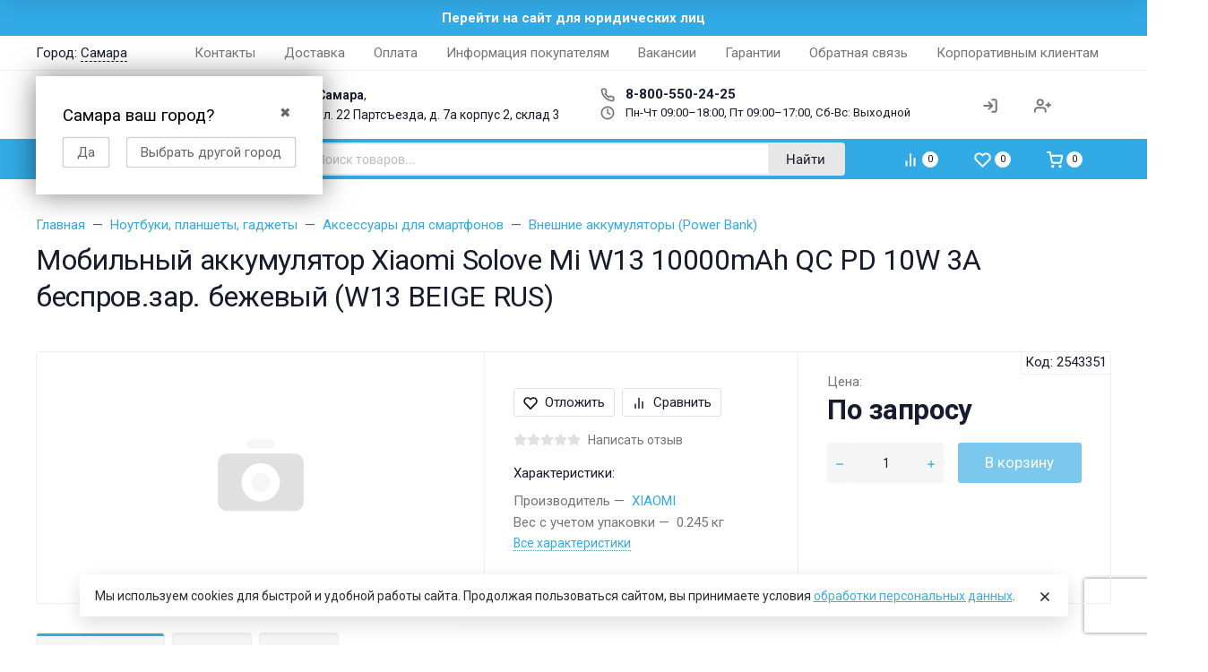

--- FILE ---
content_type: text/html; charset=utf-8
request_url: https://frontime.ru/id_1930867/
body_size: 84487
content:

<!DOCTYPE html><html class="font_family_google_roboto font_family_h1_h6 btn_ripple easyweb-ahead-theme font_size_15 headings_weight_normal ruble-font" lang="ru"><head><title>Мобильный аккумулятор Xiaomi Solove Mi W13 10000mAh QC PD 10W 3A беспров.зар. бежевый (W13 BEIGE RUS) купить в Самаре, низкие цены в интернет-магазине Фронтайм</title><meta http-equiv="Content-Type" content="text/html; charset=utf-8" /><meta http-equiv="x-ua-compatible" content="IE=edge" /><meta name="viewport" content="width=device-width, initial-scale=1, shrink-to-fit=no"><meta name="format-detection" content="telephone=no" /><meta name="theme-color" content="#32aae5"><meta name="keywords" content="Мобильный аккумулятор Xiaomi Solove Mi W13 10000mAh QC PD 10W 3A беспров.зар. бежевый (W13 BEIGE RUS)" /><meta name="description" content="Мобильный аккумулятор Xiaomi Solove Mi W13 10000mAh QC PD 10W 3A беспров.зар. бежевый (W13 BEIGE RUS) в Самаре в наличии и на заказ в интернет-магазине Фронтайм. Мы предлагаем выгодные цены и быструю доставку. Оплатить заказ можно на сайте, в магазине или курьеру при получении. Ждем заказов!" /><link rel="shortcut icon" href="/favicon.ico" /><link rel="preconnect" href="https://fonts.googleapis.com"><link rel="preconnect" href="https://fonts.gstatic.com" crossorigin><style>:root {--default: #32aae5;--default-hover-link: hsl(200,77%,46.75%);--default-hover-background: hsl(200,77%,50.875%);--default-hover-border: hsl(200,77%,49.5%);--default-active-background: hsl(200,77%,49.5%);--default-active-border: hsl(200,77%,48.125%);--default-soft-background: hsla(200,77%,50.875%, 0.1);--default-soft-hover-background: hsla(200,77%,50.875%, 0.15);--default-scroll: hsla(200,77%,50.875%, 0.65);--default-logo-1: hsl(200,77%,44%);}</style><script>window.waTheme = {};window.waTheme.is_dev = "";window.waTheme.theme_id = "pipeline";window.waTheme.site_url = "/";window.waTheme.app_id = "shop";window.waTheme.app_url = "/";window.waTheme.backend_url = "/admin/";window.waTheme.login_url_escaped = "/login/";window.waTheme.vote_url = "/my/";window.waTheme.follow_url = "/my/";window.waTheme.cartUrl = "/order/";window.waTheme.compare_url = "/compare/";window.waTheme.compare_text = "Сравнение выбранных продуктов";window.waTheme.curreny_info = {"code":"RUB","sign":"\u0440\u0443\u0431.","sign_html":"<span class=\"ruble\">\u20bd<\/span>","sign_position":1,"sign_delim":" ","decimal_point":",","frac_digits":"2","thousands_sep":" "};window.waTheme.theme_url = "/wa-data/public/site/themes/pipeline/";window.waTheme.theme_url = "/wa-data/public/site/themes/pipeline/";window.waTheme.active_theme_url = "/wa-data/public/shop/themes/pipeline/";window.waTheme.locale = "ru";window.waTheme.ruble = "1";window.waTheme.product_add_notice = "modal";window.waTheme.added2cart_label = "В корзине";window.waTheme.google_font = "Roboto:300,300i,400,400i,500,500i,700,700i&subset=latin,cyrillic&display=swap";window.waTheme.login_modal = "1";window.waTheme.version = "1.6.1.1";window.waTheme.maxPostSize = "536870912";window.waTheme.maxFileSize = "134217728";window.waTheme.maxPostSizeMb = "524288";window.waTheme.maxFileSizeMb = "131072";window.waTheme.locales = {'files_limit': "\u041c\u043e\u0436\u043d\u043e \u0437\u0430\u0433\u0440\u0443\u0437\u0438\u0442\u044c \u043d\u0435 \u0431\u043e\u043b\u044c\u0448\u0435 10 \u0444\u043e\u0442\u043e\u0433\u0440\u0430\u0444\u0438\u0439.",'file_type': "\u041d\u0435\u0434\u043e\u043f\u0443\u0441\u0442\u0438\u043c\u044b\u0439 \u0442\u0438\u043f \u0438\u0437\u043e\u0431\u0440\u0430\u0436\u0435\u043d\u0438\u044f. \u0418\u0441\u043f\u043e\u043b\u044c\u0437\u0443\u0439\u0442\u0435 \u0444\u0430\u0439\u043b\u044b \u0432 \u0444\u043e\u0440\u043c\u0430\u0442\u0430\u0445 PNG, GIF \u0438 JPEG.",'post_size': "\u041e\u0431\u0449\u0438\u0439 \u0440\u0430\u0437\u043c\u0435\u0440 \u0432\u044b\u0431\u0440\u0430\u043d\u043d\u044b\u0445 \u0444\u0430\u0439\u043b\u043e\u0432 \u043d\u0435 \u0434\u043e\u043b\u0436\u0435\u043d \u043f\u0440\u0435\u0432\u044b\u0448\u0430\u0442\u044c" + " " + 524288 + "\u041a\u0411" + ".",'file_size': "\u0420\u0430\u0437\u043c\u0435\u0440 \u043a\u0430\u0436\u0434\u043e\u0433\u043e \u0444\u0430\u0439\u043b\u0430 \u043d\u0435 \u0434\u043e\u043b\u0436\u0435\u043d \u043f\u0440\u0435\u0432\u044b\u0448\u0430\u0442\u044c" + " " + 131072 + "\u041a\u0411" + ".",'to_cart': "Перейти в корзину",'back_to_shop': "Продолжить покупки",'icon_copyed': "Иконка скопирована",'log_in': "Войти",'product__zero_price': "По запросу",'productPlural': {0: '1 товар',1: "2 товара",2: "0 товаров",},};window.waTheme.user_id = "false";window.waTheme.icons = {'chevronleft': '<svg xmlns="http://www.w3.org/2000/svg" width="24" height="24" viewBox="0 0 24 24" fill="none" stroke="currentColor" stroke-width="2.5" stroke-linecap="round" stroke-linejoin="round" class="feather feather-arrow-left"><line x1="19" y1="12" x2="5" y2="12"></line><polyline points="12 19 5 12 12 5"></polyline></svg>','chevronright': '<svg xmlns="http://www.w3.org/2000/svg" width="24" height="24" viewBox="0 0 24 24" fill="none" stroke="currentColor" stroke-width="2.5" stroke-linecap="round" stroke-linejoin="round" class="feather feather-arrow-right"><line x1="5" y1="12" x2="19" y2="12"></line><polyline points="12 5 19 12 12 19"></polyline></svg>','chevrondown': '<svg xmlns="http://www.w3.org/2000/svg" width="24" height="24" viewBox="0 0 24 24" fill="none" stroke="currentColor" stroke-width="2.5" stroke-linecap="round" stroke-linejoin="round" class="feather feather-chevron-down"><polyline points="6 9 12 15 18 9"></polyline></svg>','x': '<svg xmlns="http://www.w3.org/2000/svg" width="24" height="24" viewBox="0 0 24 24" fill="none" stroke="currentColor" stroke-width="2.5" stroke-linecap="round" stroke-linejoin="round" class="feather feather-x"><line x1="18" y1="6" x2="6" y2="18"></line><line x1="6" y1="6" x2="18" y2="18"></line></svg>','morevertical': '<svg xmlns="http://www.w3.org/2000/svg" width="24" height="24" viewBox="0 0 24 24" fill="none" stroke="currentColor" stroke-width="2.5" stroke-linecap="round" stroke-linejoin="round" class="feather feather-more-horizontal"><circle cx="12" cy="12" r="1"></circle><circle cx="19" cy="12" r="1"></circle><circle cx="5" cy="12" r="1"></circle></svg>','thumbnail': '<svg width="24px" height="24px" viewBox="0 0 24 24" version="1.1" xmlns="http://www.w3.org/2000/svg" xmlns:xlink="http://www.w3.org/1999/xlink"><g stroke="none" stroke-width="1" fill="none" fill-rule="evenodd"><rect x="0" y="0" width="24" height="24"></rect><path d="M5,7 L19,7 C20.1045695,7 21,7.8954305 21,9 L21,17 C21,18.1045695 20.1045695,19 19,19 L5,19 C3.8954305,19 3,18.1045695 3,17 L3,9 C3,7.8954305 3.8954305,7 5,7 Z M12,17 C14.209139,17 16,15.209139 16,13 C16,10.790861 14.209139,9 12,9 C9.790861,9 8,10.790861 8,13 C8,15.209139 9.790861,17 12,17 Z" fill="#335EEA"></path><rect fill="#335EEA" opacity="0.3" x="9" y="4" width="6" height="2" rx="1"></rect><circle fill="#335EEA" opacity="0.3" cx="12" cy="13" r="2"></circle></g></svg>',}</script><link rel="stylesheet" href="/wa-data/public/site/themes/pipeline/assets/css/theme.min.css?v1.6.1.1"><script>
  !function(e,t){"object"==typeof module&&"object"==typeof module.exports?module.exports=e.document?t(e,!0):function(e){if(!e.document)throw new Error("jQuery requires a window with a document");return t(e)}:t(e)}("undefined"!=typeof window?window:this,function(C,e){function t(e,t){return t.toUpperCase()}var d=[],h=C.document,c=d.slice,g=d.concat,s=d.push,i=d.indexOf,n={},r=n.toString,m=n.hasOwnProperty,v={},o="1.12.4",k=function(e,t){return new k.fn.init(e,t)},a=/^[\s\uFEFF\xA0]+|[\s\uFEFF\xA0]+$/g,u=/^-ms-/,l=/-([\da-z])/gi;function f(e){var t=!!e&&"length"in e&&e.length,n=k.type(e);return"function"!==n&&!k.isWindow(e)&&("array"===n||0===t||"number"==typeof t&&0<t&&t-1 in e)}k.fn=k.prototype={jquery:o,constructor:k,selector:"",length:0,toArray:function(){return c.call(this)},get:function(e){return null!=e?e<0?this[e+this.length]:this[e]:c.call(this)},pushStack:function(e){var t=k.merge(this.constructor(),e);return t.prevObject=this,t.context=this.context,t},each:function(e){return k.each(this,e)},map:function(n){return this.pushStack(k.map(this,function(e,t){return n.call(e,t,e)}))},slice:function(){return this.pushStack(c.apply(this,arguments))},first:function(){return this.eq(0)},last:function(){return this.eq(-1)},eq:function(e){var t=this.length,n=+e+(e<0?t:0);return this.pushStack(0<=n&&n<t?[this[n]]:[])},end:function(){return this.prevObject||this.constructor()},push:s,sort:d.sort,splice:d.splice},k.extend=k.fn.extend=function(){var e,t,n,r,i,o,a=arguments[0]||{},s=1,u=arguments.length,l=!1;for("boolean"==typeof a&&(l=a,a=arguments[s]||{},s++),"object"==typeof a||k.isFunction(a)||(a={}),s===u&&(a=this,s--);s<u;s++)if(null!=(i=arguments[s]))for(r in i)e=a[r],a!==(n=i[r])&&(l&&n&&(k.isPlainObject(n)||(t=k.isArray(n)))?(o=t?(t=!1,e&&k.isArray(e)?e:[]):e&&k.isPlainObject(e)?e:{},a[r]=k.extend(l,o,n)):void 0!==n&&(a[r]=n));return a},k.extend({expando:"jQuery"+(o+Math.random()).replace(/\D/g,""),isReady:!0,error:function(e){throw new Error(e)},noop:function(){},isFunction:function(e){return"function"===k.type(e)},isArray:Array.isArray||function(e){return"array"===k.type(e)},isWindow:function(e){return null!=e&&e==e.window},isNumeric:function(e){var t=e&&e.toString();return!k.isArray(e)&&0<=t-parseFloat(t)+1},isEmptyObject:function(e){var t;for(t in e)return!1;return!0},isPlainObject:function(e){var t;if(!e||"object"!==k.type(e)||e.nodeType||k.isWindow(e))return!1;try{if(e.constructor&&!m.call(e,"constructor")&&!m.call(e.constructor.prototype,"isPrototypeOf"))return!1}catch(e){return!1}if(!v.ownFirst)for(t in e)return m.call(e,t);for(t in e);return void 0===t||m.call(e,t)},type:function(e){return null==e?e+"":"object"==typeof e||"function"==typeof e?n[r.call(e)]||"object":typeof e},globalEval:function(e){e&&k.trim(e)&&(C.execScript||function(e){C.eval.call(C,e)})(e)},camelCase:function(e){return e.replace(u,"ms-").replace(l,t)},nodeName:function(e,t){return e.nodeName&&e.nodeName.toLowerCase()===t.toLowerCase()},each:function(e,t){var n,r=0;if(f(e))for(n=e.length;r<n&&!1!==t.call(e[r],r,e[r]);r++);else for(r in e)if(!1===t.call(e[r],r,e[r]))break;return e},trim:function(e){return null==e?"":(e+"").replace(a,"")},makeArray:function(e,t){var n=t||[];return null!=e&&(f(Object(e))?k.merge(n,"string"==typeof e?[e]:e):s.call(n,e)),n},inArray:function(e,t,n){var r;if(t){if(i)return i.call(t,e,n);for(r=t.length,n=n?n<0?Math.max(0,r+n):n:0;n<r;n++)if(n in t&&t[n]===e)return n}return-1},merge:function(e,t){for(var n=+t.length,r=0,i=e.length;r<n;)e[i++]=t[r++];if(n!=n)for(;void 0!==t[r];)e[i++]=t[r++];return e.length=i,e},grep:function(e,t,n){for(var r=[],i=0,o=e.length,a=!n;i<o;i++)!t(e[i],i)!=a&&r.push(e[i]);return r},map:function(e,t,n){var r,i,o=0,a=[];if(f(e))for(r=e.length;o<r;o++)null!=(i=t(e[o],o,n))&&a.push(i);else for(o in e)null!=(i=t(e[o],o,n))&&a.push(i);return g.apply([],a)},guid:1,proxy:function(e,t){var n,r,i;if("string"==typeof t&&(i=e[t],t=e,e=i),k.isFunction(e))return n=c.call(arguments,2),(r=function(){return e.apply(t||this,n.concat(c.call(arguments)))}).guid=e.guid=e.guid||k.guid++,r},now:function(){return+new Date},support:v}),"function"==typeof Symbol&&(k.fn[Symbol.iterator]=d[Symbol.iterator]),k.each("Boolean Number String Function Array Date RegExp Object Error Symbol".split(" "),function(e,t){n["[object "+t+"]"]=t.toLowerCase()});var p=function(n){function d(e,t,n){var r="0x"+t-65536;return r!=r||n?t:r<0?String.fromCharCode(65536+r):String.fromCharCode(r>>10|55296,1023&r|56320)}function i(){T()}var e,h,b,o,a,g,f,m,w,u,l,T,C,s,k,v,c,p,y,N="sizzle"+1*new Date,x=n.document,E=0,r=0,S=ie(),j=ie(),A=ie(),D=function(e,t){return e===t&&(l=!0),0},L={}.hasOwnProperty,t=[],H=t.pop,q=t.push,M=t.push,O=t.slice,F=function(e,t){for(var n=0,r=e.length;n<r;n++)if(e[n]===t)return n;return-1},_="checked|selected|async|autofocus|autoplay|controls|defer|disabled|hidden|ismap|loop|multiple|open|readonly|required|scoped",R="[\\x20\\t\\r\\n\\f]",P="(?:\\\\.|[\\w-]|[^\\x00-\\xa0])+",B="\\["+R+"*("+P+")(?:"+R+"*([*^$|!~]?=)"+R+"*(?:'((?:\\\\.|[^\\\\'])*)'|\"((?:\\\\.|[^\\\\\"])*)\"|("+P+"))|)"+R+"*\\]",W=":("+P+")(?:\\((('((?:\\\\.|[^\\\\'])*)'|\"((?:\\\\.|[^\\\\\"])*)\")|((?:\\\\.|[^\\\\()[\\]]|"+B+")*)|.*)\\)|)",I=new RegExp(R+"+","g"),$=new RegExp("^"+R+"+|((?:^|[^\\\\])(?:\\\\.)*)"+R+"+$","g"),z=new RegExp("^"+R+"*,"+R+"*"),Q=new RegExp("^"+R+"*([>+~]|"+R+")"+R+"*"),X=new RegExp("="+R+"*([^\\]'\"]*?)"+R+"*\\]","g"),U=new RegExp(W),J=new RegExp("^"+P+"$"),V={ID:new RegExp("^#("+P+")"),CLASS:new RegExp("^\\.("+P+")"),TAG:new RegExp("^("+P+"|[*])"),ATTR:new RegExp("^"+B),PSEUDO:new RegExp("^"+W),CHILD:new RegExp("^:(only|first|last|nth|nth-last)-(child|of-type)(?:\\("+R+"*(even|odd|(([+-]|)(\\d*)n|)"+R+"*(?:([+-]|)"+R+"*(\\d+)|))"+R+"*\\)|)","i"),bool:new RegExp("^(?:"+_+")$","i"),needsContext:new RegExp("^"+R+"*[>+~]|:(even|odd|eq|gt|lt|nth|first|last)(?:\\("+R+"*((?:-\\d)?\\d*)"+R+"*\\)|)(?=[^-]|$)","i")},G=/^(?:input|select|textarea|button)$/i,Y=/^h\d$/i,K=/^[^{]+\{\s*\[native \w/,Z=/^(?:#([\w-]+)|(\w+)|\.([\w-]+))$/,ee=/[+~]/,te=/'|\\/g,ne=new RegExp("\\\\([\\da-f]{1,6}"+R+"?|("+R+")|.)","ig");try{M.apply(t=O.call(x.childNodes),x.childNodes),t[x.childNodes.length].nodeType}catch(e){M={apply:t.length?function(e,t){q.apply(e,O.call(t))}:function(e,t){for(var n=e.length,r=0;e[n++]=t[r++];);e.length=n-1}}}function re(e,t,n,r){var i,o,a,s,u,l,c,d,f=t&&t.ownerDocument,p=t?t.nodeType:9;if(n=n||[],"string"!=typeof e||!e||1!==p&&9!==p&&11!==p)return n;if(!r&&((t?t.ownerDocument||t:x)!==C&&T(t),t=t||C,k)){if(11!==p&&(l=Z.exec(e)))if(i=l[1]){if(9===p){if(!(a=t.getElementById(i)))return n;if(a.id===i)return n.push(a),n}else if(f&&(a=f.getElementById(i))&&y(t,a)&&a.id===i)return n.push(a),n}else{if(l[2])return M.apply(n,t.getElementsByTagName(e)),n;if((i=l[3])&&h.getElementsByClassName&&t.getElementsByClassName)return M.apply(n,t.getElementsByClassName(i)),n}if(h.qsa&&!A[e+" "]&&(!v||!v.test(e))){if(1!==p)f=t,d=e;else if("object"!==t.nodeName.toLowerCase()){for((s=t.getAttribute("id"))?s=s.replace(te,"\\$&"):t.setAttribute("id",s=N),o=(c=g(e)).length,u=J.test(s)?"#"+s:"[id='"+s+"']";o--;)c[o]=u+" "+he(c[o]);d=c.join(","),f=ee.test(e)&&fe(t.parentNode)||t}if(d)try{return M.apply(n,f.querySelectorAll(d)),n}catch(e){}finally{s===N&&t.removeAttribute("id")}}}return m(e.replace($,"$1"),t,n,r)}function ie(){var r=[];return function e(t,n){return r.push(t+" ")>b.cacheLength&&delete e[r.shift()],e[t+" "]=n}}function oe(e){return e[N]=!0,e}function ae(e){var t=C.createElement("div");try{return!!e(t)}catch(e){return!1}finally{t.parentNode&&t.parentNode.removeChild(t),t=null}}function se(e,t){for(var n=e.split("|"),r=n.length;r--;)b.attrHandle[n[r]]=t}function ue(e,t){var n=t&&e,r=n&&1===e.nodeType&&1===t.nodeType&&(~t.sourceIndex||1<<31)-(~e.sourceIndex||1<<31);if(r)return r;if(n)for(;n=n.nextSibling;)if(n===t)return-1;return e?1:-1}function le(t){return function(e){return"input"===e.nodeName.toLowerCase()&&e.type===t}}function ce(n){return function(e){var t=e.nodeName.toLowerCase();return("input"===t||"button"===t)&&e.type===n}}function de(a){return oe(function(o){return o=+o,oe(function(e,t){for(var n,r=a([],e.length,o),i=r.length;i--;)e[n=r[i]]&&(e[n]=!(t[n]=e[n]))})})}function fe(e){return e&&void 0!==e.getElementsByTagName&&e}for(e in h=re.support={},a=re.isXML=function(e){var t=e&&(e.ownerDocument||e).documentElement;return!!t&&"HTML"!==t.nodeName},T=re.setDocument=function(e){var t,n,r=e?e.ownerDocument||e:x;return r!==C&&9===r.nodeType&&r.documentElement&&(s=(C=r).documentElement,k=!a(C),(n=C.defaultView)&&n.top!==n&&(n.addEventListener?n.addEventListener("unload",i,!1):n.attachEvent&&n.attachEvent("onunload",i)),h.attributes=ae(function(e){return e.className="i",!e.getAttribute("className")}),h.getElementsByTagName=ae(function(e){return e.appendChild(C.createComment("")),!e.getElementsByTagName("*").length}),h.getElementsByClassName=K.test(C.getElementsByClassName),h.getById=ae(function(e){return s.appendChild(e).id=N,!C.getElementsByName||!C.getElementsByName(N).length}),h.getById?(b.find.ID=function(e,t){if(void 0!==t.getElementById&&k){var n=t.getElementById(e);return n?[n]:[]}},b.filter.ID=function(e){var t=e.replace(ne,d);return function(e){return e.getAttribute("id")===t}}):(delete b.find.ID,b.filter.ID=function(e){var n=e.replace(ne,d);return function(e){var t=void 0!==e.getAttributeNode&&e.getAttributeNode("id");return t&&t.value===n}}),b.find.TAG=h.getElementsByTagName?function(e,t){return void 0!==t.getElementsByTagName?t.getElementsByTagName(e):h.qsa?t.querySelectorAll(e):void 0}:function(e,t){var n,r=[],i=0,o=t.getElementsByTagName(e);if("*"!==e)return o;for(;n=o[i++];)1===n.nodeType&&r.push(n);return r},b.find.CLASS=h.getElementsByClassName&&function(e,t){if(void 0!==t.getElementsByClassName&&k)return t.getElementsByClassName(e)},c=[],v=[],(h.qsa=K.test(C.querySelectorAll))&&(ae(function(e){s.appendChild(e).innerHTML="<a id='"+N+"'></a><select id='"+N+"-\r\\' msallowcapture=''><option selected=''></option></select>",e.querySelectorAll("[msallowcapture^='']").length&&v.push("[*^$]="+R+"*(?:''|\"\")"),e.querySelectorAll("[selected]").length||v.push("\\["+R+"*(?:value|"+_+")"),e.querySelectorAll("[id~="+N+"-]").length||v.push("~="),e.querySelectorAll(":checked").length||v.push(":checked"),e.querySelectorAll("a#"+N+"+*").length||v.push(".#.+[+~]")}),ae(function(e){var t=C.createElement("input");t.setAttribute("type","hidden"),e.appendChild(t).setAttribute("name","D"),e.querySelectorAll("[name=d]").length&&v.push("name"+R+"*[*^$|!~]?="),e.querySelectorAll(":enabled").length||v.push(":enabled",":disabled"),e.querySelectorAll("*,:x"),v.push(",.*:")})),(h.matchesSelector=K.test(p=s.matches||s.webkitMatchesSelector||s.mozMatchesSelector||s.oMatchesSelector||s.msMatchesSelector))&&ae(function(e){h.disconnectedMatch=p.call(e,"div"),p.call(e,"[s!='']:x"),c.push("!=",W)}),v=v.length&&new RegExp(v.join("|")),c=c.length&&new RegExp(c.join("|")),t=K.test(s.compareDocumentPosition),y=t||K.test(s.contains)?function(e,t){var n=9===e.nodeType?e.documentElement:e,r=t&&t.parentNode;return e===r||!(!r||1!==r.nodeType||!(n.contains?n.contains(r):e.compareDocumentPosition&&16&e.compareDocumentPosition(r)))}:function(e,t){if(t)for(;t=t.parentNode;)if(t===e)return!0;return!1},D=t?function(e,t){if(e===t)return l=!0,0;var n=!e.compareDocumentPosition-!t.compareDocumentPosition;return n||(1&(n=(e.ownerDocument||e)===(t.ownerDocument||t)?e.compareDocumentPosition(t):1)||!h.sortDetached&&t.compareDocumentPosition(e)===n?e===C||e.ownerDocument===x&&y(x,e)?-1:t===C||t.ownerDocument===x&&y(x,t)?1:u?F(u,e)-F(u,t):0:4&n?-1:1)}:function(e,t){if(e===t)return l=!0,0;var n,r=0,i=e.parentNode,o=t.parentNode,a=[e],s=[t];if(!i||!o)return e===C?-1:t===C?1:i?-1:o?1:u?F(u,e)-F(u,t):0;if(i===o)return ue(e,t);for(n=e;n=n.parentNode;)a.unshift(n);for(n=t;n=n.parentNode;)s.unshift(n);for(;a[r]===s[r];)r++;return r?ue(a[r],s[r]):a[r]===x?-1:s[r]===x?1:0}),C},re.matches=function(e,t){return re(e,null,null,t)},re.matchesSelector=function(e,t){if((e.ownerDocument||e)!==C&&T(e),t=t.replace(X,"='$1']"),h.matchesSelector&&k&&!A[t+" "]&&(!c||!c.test(t))&&(!v||!v.test(t)))try{var n=p.call(e,t);if(n||h.disconnectedMatch||e.document&&11!==e.document.nodeType)return n}catch(e){}return 0<re(t,C,null,[e]).length},re.contains=function(e,t){return(e.ownerDocument||e)!==C&&T(e),y(e,t)},re.attr=function(e,t){(e.ownerDocument||e)!==C&&T(e);var n=b.attrHandle[t.toLowerCase()],r=n&&L.call(b.attrHandle,t.toLowerCase())?n(e,t,!k):void 0;return void 0!==r?r:h.attributes||!k?e.getAttribute(t):(r=e.getAttributeNode(t))&&r.specified?r.value:null},re.error=function(e){throw new Error("Syntax error, unrecognized expression: "+e)},re.uniqueSort=function(e){var t,n=[],r=0,i=0;if(l=!h.detectDuplicates,u=!h.sortStable&&e.slice(0),e.sort(D),l){for(;t=e[i++];)t===e[i]&&(r=n.push(i));for(;r--;)e.splice(n[r],1)}return u=null,e},o=re.getText=function(e){var t,n="",r=0,i=e.nodeType;if(i){if(1===i||9===i||11===i){if("string"==typeof e.textContent)return e.textContent;for(e=e.firstChild;e;e=e.nextSibling)n+=o(e)}else if(3===i||4===i)return e.nodeValue}else for(;t=e[r++];)n+=o(t);return n},(b=re.selectors={cacheLength:50,createPseudo:oe,match:V,attrHandle:{},find:{},relative:{">":{dir:"parentNode",first:!0}," ":{dir:"parentNode"},"+":{dir:"previousSibling",first:!0},"~":{dir:"previousSibling"}},preFilter:{ATTR:function(e){return e[1]=e[1].replace(ne,d),e[3]=(e[3]||e[4]||e[5]||"").replace(ne,d),"~="===e[2]&&(e[3]=" "+e[3]+" "),e.slice(0,4)},CHILD:function(e){return e[1]=e[1].toLowerCase(),"nth"===e[1].slice(0,3)?(e[3]||re.error(e[0]),e[4]=+(e[4]?e[5]+(e[6]||1):2*("even"===e[3]||"odd"===e[3])),e[5]=+(e[7]+e[8]||"odd"===e[3])):e[3]&&re.error(e[0]),e},PSEUDO:function(e){var t,n=!e[6]&&e[2];return V.CHILD.test(e[0])?null:(e[3]?e[2]=e[4]||e[5]||"":n&&U.test(n)&&(t=g(n,!0))&&(t=n.indexOf(")",n.length-t)-n.length)&&(e[0]=e[0].slice(0,t),e[2]=n.slice(0,t)),e.slice(0,3))}},filter:{TAG:function(e){var t=e.replace(ne,d).toLowerCase();return"*"===e?function(){return!0}:function(e){return e.nodeName&&e.nodeName.toLowerCase()===t}},CLASS:function(e){var t=S[e+" "];return t||(t=new RegExp("(^|"+R+")"+e+"("+R+"|$)"))&&S(e,function(e){return t.test("string"==typeof e.className&&e.className||void 0!==e.getAttribute&&e.getAttribute("class")||"")})},ATTR:function(n,r,i){return function(e){var t=re.attr(e,n);return null==t?"!="===r:!r||(t+="","="===r?t===i:"!="===r?t!==i:"^="===r?i&&0===t.indexOf(i):"*="===r?i&&-1<t.indexOf(i):"$="===r?i&&t.slice(-i.length)===i:"~="===r?-1<(" "+t.replace(I," ")+" ").indexOf(i):"|="===r&&(t===i||t.slice(0,i.length+1)===i+"-"))}},CHILD:function(h,e,t,g,m){var v="nth"!==h.slice(0,3),y="last"!==h.slice(-4),x="of-type"===e;return 1===g&&0===m?function(e){return!!e.parentNode}:function(e,t,n){var r,i,o,a,s,u,l=v!=y?"nextSibling":"previousSibling",c=e.parentNode,d=x&&e.nodeName.toLowerCase(),f=!n&&!x,p=!1;if(c){if(v){for(;l;){for(a=e;a=a[l];)if(x?a.nodeName.toLowerCase()===d:1===a.nodeType)return!1;u=l="only"===h&&!u&&"nextSibling"}return!0}if(u=[y?c.firstChild:c.lastChild],y&&f){for(p=(s=(r=(i=(o=(a=c)[N]||(a[N]={}))[a.uniqueID]||(o[a.uniqueID]={}))[h]||[])[0]===E&&r[1])&&r[2],a=s&&c.childNodes[s];a=++s&&a&&a[l]||(p=s=0)||u.pop();)if(1===a.nodeType&&++p&&a===e){i[h]=[E,s,p];break}}else if(f&&(p=s=(r=(i=(o=(a=e)[N]||(a[N]={}))[a.uniqueID]||(o[a.uniqueID]={}))[h]||[])[0]===E&&r[1]),!1===p)for(;(a=++s&&a&&a[l]||(p=s=0)||u.pop())&&((x?a.nodeName.toLowerCase()!==d:1!==a.nodeType)||!++p||(f&&((i=(o=a[N]||(a[N]={}))[a.uniqueID]||(o[a.uniqueID]={}))[h]=[E,p]),a!==e)););return(p-=m)===g||p%g==0&&0<=p/g}}},PSEUDO:function(e,o){var t,a=b.pseudos[e]||b.setFilters[e.toLowerCase()]||re.error("unsupported pseudo: "+e);return a[N]?a(o):1<a.length?(t=[e,e,"",o],b.setFilters.hasOwnProperty(e.toLowerCase())?oe(function(e,t){for(var n,r=a(e,o),i=r.length;i--;)e[n=F(e,r[i])]=!(t[n]=r[i])}):function(e){return a(e,0,t)}):a}},pseudos:{not:oe(function(e){var r=[],i=[],s=f(e.replace($,"$1"));return s[N]?oe(function(e,t,n,r){for(var i,o=s(e,null,r,[]),a=e.length;a--;)(i=o[a])&&(e[a]=!(t[a]=i))}):function(e,t,n){return r[0]=e,s(r,null,n,i),r[0]=null,!i.pop()}}),has:oe(function(t){return function(e){return 0<re(t,e).length}}),contains:oe(function(t){return t=t.replace(ne,d),function(e){return-1<(e.textContent||e.innerText||o(e)).indexOf(t)}}),lang:oe(function(n){return J.test(n||"")||re.error("unsupported lang: "+n),n=n.replace(ne,d).toLowerCase(),function(e){var t;do{if(t=k?e.lang:e.getAttribute("xml:lang")||e.getAttribute("lang"))return(t=t.toLowerCase())===n||0===t.indexOf(n+"-")}while((e=e.parentNode)&&1===e.nodeType);return!1}}),target:function(e){var t=n.location&&n.location.hash;return t&&t.slice(1)===e.id},root:function(e){return e===s},focus:function(e){return e===C.activeElement&&(!C.hasFocus||C.hasFocus())&&!!(e.type||e.href||~e.tabIndex)},enabled:function(e){return!1===e.disabled},disabled:function(e){return!0===e.disabled},checked:function(e){var t=e.nodeName.toLowerCase();return"input"===t&&!!e.checked||"option"===t&&!!e.selected},selected:function(e){return e.parentNode&&e.parentNode.selectedIndex,!0===e.selected},empty:function(e){for(e=e.firstChild;e;e=e.nextSibling)if(e.nodeType<6)return!1;return!0},parent:function(e){return!b.pseudos.empty(e)},header:function(e){return Y.test(e.nodeName)},input:function(e){return G.test(e.nodeName)},button:function(e){var t=e.nodeName.toLowerCase();return"input"===t&&"button"===e.type||"button"===t},text:function(e){var t;return"input"===e.nodeName.toLowerCase()&&"text"===e.type&&(null==(t=e.getAttribute("type"))||"text"===t.toLowerCase())},first:de(function(){return[0]}),last:de(function(e,t){return[t-1]}),eq:de(function(e,t,n){return[n<0?n+t:n]}),even:de(function(e,t){for(var n=0;n<t;n+=2)e.push(n);return e}),odd:de(function(e,t){for(var n=1;n<t;n+=2)e.push(n);return e}),lt:de(function(e,t,n){for(var r=n<0?n+t:n;0<=--r;)e.push(r);return e}),gt:de(function(e,t,n){for(var r=n<0?n+t:n;++r<t;)e.push(r);return e})}}).pseudos.nth=b.pseudos.eq,{radio:!0,checkbox:!0,file:!0,password:!0,image:!0})b.pseudos[e]=le(e);for(e in{submit:!0,reset:!0})b.pseudos[e]=ce(e);function pe(){}function he(e){for(var t=0,n=e.length,r="";t<n;t++)r+=e[t].value;return r}function ge(s,e,t){var u=e.dir,l=t&&"parentNode"===u,c=r++;return e.first?function(e,t,n){for(;e=e[u];)if(1===e.nodeType||l)return s(e,t,n)}:function(e,t,n){var r,i,o,a=[E,c];if(n){for(;e=e[u];)if((1===e.nodeType||l)&&s(e,t,n))return!0}else for(;e=e[u];)if(1===e.nodeType||l){if((r=(i=(o=e[N]||(e[N]={}))[e.uniqueID]||(o[e.uniqueID]={}))[u])&&r[0]===E&&r[1]===c)return a[2]=r[2];if((i[u]=a)[2]=s(e,t,n))return!0}}}function me(i){return 1<i.length?function(e,t,n){for(var r=i.length;r--;)if(!i[r](e,t,n))return!1;return!0}:i[0]}function ve(e,t,n,r,i){for(var o,a=[],s=0,u=e.length,l=null!=t;s<u;s++)(o=e[s])&&(n&&!n(o,r,i)||(a.push(o),l&&t.push(s)));return a}function ye(p,h,g,m,v,e){return m&&!m[N]&&(m=ye(m)),v&&!v[N]&&(v=ye(v,e)),oe(function(e,t,n,r){var i,o,a,s=[],u=[],l=t.length,c=e||function(e,t,n){for(var r=0,i=t.length;r<i;r++)re(e,t[r],n);return n}(h||"*",n.nodeType?[n]:n,[]),d=!p||!e&&h?c:ve(c,s,p,n,r),f=g?v||(e?p:l||m)?[]:t:d;if(g&&g(d,f,n,r),m)for(i=ve(f,u),m(i,[],n,r),o=i.length;o--;)(a=i[o])&&(f[u[o]]=!(d[u[o]]=a));if(e){if(v||p){if(v){for(i=[],o=f.length;o--;)(a=f[o])&&i.push(d[o]=a);v(null,f=[],i,r)}for(o=f.length;o--;)(a=f[o])&&-1<(i=v?F(e,a):s[o])&&(e[i]=!(t[i]=a))}}else f=ve(f===t?f.splice(l,f.length):f),v?v(null,t,f,r):M.apply(t,f)})}function xe(e){for(var i,t,n,r=e.length,o=b.relative[e[0].type],a=o||b.relative[" "],s=o?1:0,u=ge(function(e){return e===i},a,!0),l=ge(function(e){return-1<F(i,e)},a,!0),c=[function(e,t,n){var r=!o&&(n||t!==w)||((i=t).nodeType?u(e,t,n):l(e,t,n));return i=null,r}];s<r;s++)if(t=b.relative[e[s].type])c=[ge(me(c),t)];else{if((t=b.filter[e[s].type].apply(null,e[s].matches))[N]){for(n=++s;n<r&&!b.relative[e[n].type];n++);return ye(1<s&&me(c),1<s&&he(e.slice(0,s-1).concat({value:" "===e[s-2].type?"*":""})).replace($,"$1"),t,s<n&&xe(e.slice(s,n)),n<r&&xe(e=e.slice(n)),n<r&&he(e))}c.push(t)}return me(c)}function be(m,v){function e(e,t,n,r,i){var o,a,s,u=0,l="0",c=e&&[],d=[],f=w,p=e||x&&b.find.TAG("*",i),h=E+=null==f?1:Math.random()||.1,g=p.length;for(i&&(w=t===C||t||i);l!==g&&null!=(o=p[l]);l++){if(x&&o){for(a=0,t||o.ownerDocument===C||(T(o),n=!k);s=m[a++];)if(s(o,t||C,n)){r.push(o);break}i&&(E=h)}y&&((o=!s&&o)&&u--,e&&c.push(o))}if(u+=l,y&&l!==u){for(a=0;s=v[a++];)s(c,d,t,n);if(e){if(0<u)for(;l--;)c[l]||d[l]||(d[l]=H.call(r));d=ve(d)}M.apply(r,d),i&&!e&&0<d.length&&1<u+v.length&&re.uniqueSort(r)}return i&&(E=h,w=f),c}var y=0<v.length,x=0<m.length;return y?oe(e):e}return pe.prototype=b.filters=b.pseudos,b.setFilters=new pe,g=re.tokenize=function(e,t){var n,r,i,o,a,s,u,l=j[e+" "];if(l)return t?0:l.slice(0);for(a=e,s=[],u=b.preFilter;a;){for(o in n&&!(r=z.exec(a))||(r&&(a=a.slice(r[0].length)||a),s.push(i=[])),n=!1,(r=Q.exec(a))&&(n=r.shift(),i.push({value:n,type:r[0].replace($," ")}),a=a.slice(n.length)),b.filter)!(r=V[o].exec(a))||u[o]&&!(r=u[o](r))||(n=r.shift(),i.push({value:n,type:o,matches:r}),a=a.slice(n.length));if(!n)break}return t?a.length:a?re.error(e):j(e,s).slice(0)},f=re.compile=function(e,t){var n,r=[],i=[],o=A[e+" "];if(!o){for(n=(t=t||g(e)).length;n--;)(o=xe(t[n]))[N]?r.push(o):i.push(o);(o=A(e,be(i,r))).selector=e}return o},m=re.select=function(e,t,n,r){var i,o,a,s,u,l="function"==typeof e&&e,c=!r&&g(e=l.selector||e);if(n=n||[],1===c.length){if(2<(o=c[0]=c[0].slice(0)).length&&"ID"===(a=o[0]).type&&h.getById&&9===t.nodeType&&k&&b.relative[o[1].type]){if(!(t=(b.find.ID(a.matches[0].replace(ne,d),t)||[])[0]))return n;l&&(t=t.parentNode),e=e.slice(o.shift().value.length)}for(i=V.needsContext.test(e)?0:o.length;i--&&(a=o[i],!b.relative[s=a.type]);)if((u=b.find[s])&&(r=u(a.matches[0].replace(ne,d),ee.test(o[0].type)&&fe(t.parentNode)||t))){if(o.splice(i,1),!(e=r.length&&he(o)))return M.apply(n,r),n;break}}return(l||f(e,c))(r,t,!k,n,!t||ee.test(e)&&fe(t.parentNode)||t),n},h.sortStable=N.split("").sort(D).join("")===N,h.detectDuplicates=!!l,T(),h.sortDetached=ae(function(e){return 1&e.compareDocumentPosition(C.createElement("div"))}),ae(function(e){return e.innerHTML="<a href='#'></a>","#"===e.firstChild.getAttribute("href")})||se("type|href|height|width",function(e,t,n){if(!n)return e.getAttribute(t,"type"===t.toLowerCase()?1:2)}),h.attributes&&ae(function(e){return e.innerHTML="<input/>",e.firstChild.setAttribute("value",""),""===e.firstChild.getAttribute("value")})||se("value",function(e,t,n){if(!n&&"input"===e.nodeName.toLowerCase())return e.defaultValue}),ae(function(e){return null==e.getAttribute("disabled")})||se(_,function(e,t,n){var r;if(!n)return!0===e[t]?t.toLowerCase():(r=e.getAttributeNode(t))&&r.specified?r.value:null}),re}(C);k.find=p,k.expr=p.selectors,k.expr[":"]=k.expr.pseudos,k.uniqueSort=k.unique=p.uniqueSort,k.text=p.getText,k.isXMLDoc=p.isXML,k.contains=p.contains;function y(e,t,n){for(var r=[],i=void 0!==n;(e=e[t])&&9!==e.nodeType;)if(1===e.nodeType){if(i&&k(e).is(n))break;r.push(e)}return r}function x(e,t){for(var n=[];e;e=e.nextSibling)1===e.nodeType&&e!==t&&n.push(e);return n}var b=k.expr.match.needsContext,w=/^<([\w-]+)\s*\/?>(?:<\/\1>|)$/,T=/^.[^:#\[\.,]*$/;function N(e,n,r){if(k.isFunction(n))return k.grep(e,function(e,t){return!!n.call(e,t,e)!==r});if(n.nodeType)return k.grep(e,function(e){return e===n!==r});if("string"==typeof n){if(T.test(n))return k.filter(n,e,r);n=k.filter(n,e)}return k.grep(e,function(e){return-1<k.inArray(e,n)!==r})}k.filter=function(e,t,n){var r=t[0];return n&&(e=":not("+e+")"),1===t.length&&1===r.nodeType?k.find.matchesSelector(r,e)?[r]:[]:k.find.matches(e,k.grep(t,function(e){return 1===e.nodeType}))},k.fn.extend({find:function(e){var t,n=[],r=this,i=r.length;if("string"!=typeof e)return this.pushStack(k(e).filter(function(){for(t=0;t<i;t++)if(k.contains(r[t],this))return!0}));for(t=0;t<i;t++)k.find(e,r[t],n);return(n=this.pushStack(1<i?k.unique(n):n)).selector=this.selector?this.selector+" "+e:e,n},filter:function(e){return this.pushStack(N(this,e||[],!1))},not:function(e){return this.pushStack(N(this,e||[],!0))},is:function(e){return!!N(this,"string"==typeof e&&b.test(e)?k(e):e||[],!1).length}});var E,S=/^(?:\s*(<[\w\W]+>)[^>]*|#([\w-]*))$/;(k.fn.init=function(e,t,n){var r,i;if(!e)return this;if(n=n||E,"string"!=typeof e)return e.nodeType?(this.context=this[0]=e,this.length=1,this):k.isFunction(e)?void 0!==n.ready?n.ready(e):e(k):(void 0!==e.selector&&(this.selector=e.selector,this.context=e.context),k.makeArray(e,this));if(!(r="<"===e.charAt(0)&&">"===e.charAt(e.length-1)&&3<=e.length?[null,e,null]:S.exec(e))||!r[1]&&t)return!t||t.jquery?(t||n).find(e):this.constructor(t).find(e);if(r[1]){if(t=t instanceof k?t[0]:t,k.merge(this,k.parseHTML(r[1],t&&t.nodeType?t.ownerDocument||t:h,!0)),w.test(r[1])&&k.isPlainObject(t))for(r in t)k.isFunction(this[r])?this[r](t[r]):this.attr(r,t[r]);return this}if((i=h.getElementById(r[2]))&&i.parentNode){if(i.id!==r[2])return E.find(e);this.length=1,this[0]=i}return this.context=h,this.selector=e,this}).prototype=k.fn,E=k(h);var j=/^(?:parents|prev(?:Until|All))/,A={children:!0,contents:!0,next:!0,prev:!0};function D(e,t){for(;(e=e[t])&&1!==e.nodeType;);return e}k.fn.extend({has:function(e){var t,n=k(e,this),r=n.length;return this.filter(function(){for(t=0;t<r;t++)if(k.contains(this,n[t]))return!0})},closest:function(e,t){for(var n,r=0,i=this.length,o=[],a=b.test(e)||"string"!=typeof e?k(e,t||this.context):0;r<i;r++)for(n=this[r];n&&n!==t;n=n.parentNode)if(n.nodeType<11&&(a?-1<a.index(n):1===n.nodeType&&k.find.matchesSelector(n,e))){o.push(n);break}return this.pushStack(1<o.length?k.uniqueSort(o):o)},index:function(e){return e?"string"==typeof e?k.inArray(this[0],k(e)):k.inArray(e.jquery?e[0]:e,this):this[0]&&this[0].parentNode?this.first().prevAll().length:-1},add:function(e,t){return this.pushStack(k.uniqueSort(k.merge(this.get(),k(e,t))))},addBack:function(e){return this.add(null==e?this.prevObject:this.prevObject.filter(e))}}),k.each({parent:function(e){var t=e.parentNode;return t&&11!==t.nodeType?t:null},parents:function(e){return y(e,"parentNode")},parentsUntil:function(e,t,n){return y(e,"parentNode",n)},next:function(e){return D(e,"nextSibling")},prev:function(e){return D(e,"previousSibling")},nextAll:function(e){return y(e,"nextSibling")},prevAll:function(e){return y(e,"previousSibling")},nextUntil:function(e,t,n){return y(e,"nextSibling",n)},prevUntil:function(e,t,n){return y(e,"previousSibling",n)},siblings:function(e){return x((e.parentNode||{}).firstChild,e)},children:function(e){return x(e.firstChild)},contents:function(e){return k.nodeName(e,"iframe")?e.contentDocument||e.contentWindow.document:k.merge([],e.childNodes)}},function(r,i){k.fn[r]=function(e,t){var n=k.map(this,i,e);return"Until"!==r.slice(-5)&&(t=e),t&&"string"==typeof t&&(n=k.filter(t,n)),1<this.length&&(A[r]||(n=k.uniqueSort(n)),j.test(r)&&(n=n.reverse())),this.pushStack(n)}});var L,H,q=/\S+/g;function M(){h.addEventListener?(h.removeEventListener("DOMContentLoaded",O),C.removeEventListener("load",O)):(h.detachEvent("onreadystatechange",O),C.detachEvent("onload",O))}function O(){!h.addEventListener&&"load"!==C.event.type&&"complete"!==h.readyState||(M(),k.ready())}for(H in k.Callbacks=function(r){var e,n;r="string"==typeof r?(e=r,n={},k.each(e.match(q)||[],function(e,t){n[t]=!0}),n):k.extend({},r);function i(){for(s=r.once,a=o=!0;l.length;c=-1)for(t=l.shift();++c<u.length;)!1===u[c].apply(t[0],t[1])&&r.stopOnFalse&&(c=u.length,t=!1);r.memory||(t=!1),o=!1,s&&(u=t?[]:"")}var o,t,a,s,u=[],l=[],c=-1,d={add:function(){return u&&(t&&!o&&(c=u.length-1,l.push(t)),function n(e){k.each(e,function(e,t){k.isFunction(t)?r.unique&&d.has(t)||u.push(t):t&&t.length&&"string"!==k.type(t)&&n(t)})}(arguments),t&&!o&&i()),this},remove:function(){return k.each(arguments,function(e,t){for(var n;-1<(n=k.inArray(t,u,n));)u.splice(n,1),n<=c&&c--}),this},has:function(e){return e?-1<k.inArray(e,u):0<u.length},empty:function(){return u=u&&[],this},disable:function(){return s=l=[],u=t="",this},disabled:function(){return!u},lock:function(){return s=!0,t||d.disable(),this},locked:function(){return!!s},fireWith:function(e,t){return s||(t=[e,(t=t||[]).slice?t.slice():t],l.push(t),o||i()),this},fire:function(){return d.fireWith(this,arguments),this},fired:function(){return!!a}};return d},k.extend({Deferred:function(e){var o=[["resolve","done",k.Callbacks("once memory"),"resolved"],["reject","fail",k.Callbacks("once memory"),"rejected"],["notify","progress",k.Callbacks("memory")]],i="pending",a={state:function(){return i},always:function(){return s.done(arguments).fail(arguments),this},then:function(){var i=arguments;return k.Deferred(function(r){k.each(o,function(e,t){var n=k.isFunction(i[e])&&i[e];s[t[1]](function(){var e=n&&n.apply(this,arguments);e&&k.isFunction(e.promise)?e.promise().progress(r.notify).done(r.resolve).fail(r.reject):r[t[0]+"With"](this===a?r.promise():this,n?[e]:arguments)})}),i=null}).promise()},promise:function(e){return null!=e?k.extend(e,a):a}},s={};return a.pipe=a.then,k.each(o,function(e,t){var n=t[2],r=t[3];a[t[1]]=n.add,r&&n.add(function(){i=r},o[1^e][2].disable,o[2][2].lock),s[t[0]]=function(){return s[t[0]+"With"](this===s?a:this,arguments),this},s[t[0]+"With"]=n.fireWith}),a.promise(s),e&&e.call(s,s),s},when:function(e){function t(t,n,r){return function(e){n[t]=this,r[t]=1<arguments.length?c.call(arguments):e,r===i?l.notifyWith(n,r):--u||l.resolveWith(n,r)}}var i,n,r,o=0,a=c.call(arguments),s=a.length,u=1!==s||e&&k.isFunction(e.promise)?s:0,l=1===u?e:k.Deferred();if(1<s)for(i=new Array(s),n=new Array(s),r=new Array(s);o<s;o++)a[o]&&k.isFunction(a[o].promise)?a[o].promise().progress(t(o,n,i)).done(t(o,r,a)).fail(l.reject):--u;return u||l.resolveWith(r,a),l.promise()}}),k.fn.ready=function(e){return k.ready.promise().done(e),this},k.extend({isReady:!1,readyWait:1,holdReady:function(e){e?k.readyWait++:k.ready(!0)},ready:function(e){(!0===e?--k.readyWait:k.isReady)||(k.isReady=!0)!==e&&0<--k.readyWait||(L.resolveWith(h,[k]),k.fn.triggerHandler&&(k(h).triggerHandler("ready"),k(h).off("ready")))}}),k.ready.promise=function(e){if(!L)if(L=k.Deferred(),"complete"===h.readyState||"loading"!==h.readyState&&!h.documentElement.doScroll)C.setTimeout(k.ready);else if(h.addEventListener)h.addEventListener("DOMContentLoaded",O),C.addEventListener("load",O);else{h.attachEvent("onreadystatechange",O),C.attachEvent("onload",O);var n=!1;try{n=null==C.frameElement&&h.documentElement}catch(e){}n&&n.doScroll&&!function t(){if(!k.isReady){try{n.doScroll("left")}catch(e){return C.setTimeout(t,50)}M(),k.ready()}}()}return L.promise(e)},k.ready.promise(),k(v))break;v.ownFirst="0"===H,v.inlineBlockNeedsLayout=!1,k(function(){var e,t,n,r;(n=h.getElementsByTagName("body")[0])&&n.style&&(t=h.createElement("div"),(r=h.createElement("div")).style.cssText="position:absolute;border:0;width:0;height:0;top:0;left:-9999px",n.appendChild(r).appendChild(t),void 0!==t.style.zoom&&(t.style.cssText="display:inline;margin:0;border:0;padding:1px;width:1px;zoom:1",v.inlineBlockNeedsLayout=e=3===t.offsetWidth,e&&(n.style.zoom=1)),n.removeChild(r))}),function(){var e=h.createElement("div");v.deleteExpando=!0;try{delete e.test}catch(e){v.deleteExpando=!1}e=null}();function F(e){var t=k.noData[(e.nodeName+" ").toLowerCase()],n=+e.nodeType||1;return(1===n||9===n)&&(!t||!0!==t&&e.getAttribute("classid")===t)}var _,R=/^(?:\{[\w\W]*\}|\[[\w\W]*\])$/,P=/([A-Z])/g;function B(e,t,n){if(void 0===n&&1===e.nodeType){var r="data-"+t.replace(P,"-$1").toLowerCase();if("string"==typeof(n=e.getAttribute(r))){try{n="true"===n||"false"!==n&&("null"===n?null:+n+""===n?+n:R.test(n)?k.parseJSON(n):n)}catch(e){}k.data(e,t,n)}else n=void 0}return n}function W(e){var t;for(t in e)if(("data"!==t||!k.isEmptyObject(e[t]))&&"toJSON"!==t)return!1;return!0}function I(e,t,n,r){if(F(e)){var i,o,a=k.expando,s=e.nodeType,u=s?k.cache:e,l=s?e[a]:e[a]&&a;if(l&&u[l]&&(r||u[l].data)||void 0!==n||"string"!=typeof t)return u[l=l||(s?e[a]=d.pop()||k.guid++:a)]||(u[l]=s?{}:{toJSON:k.noop}),"object"!=typeof t&&"function"!=typeof t||(r?u[l]=k.extend(u[l],t):u[l].data=k.extend(u[l].data,t)),o=u[l],r||(o.data||(o.data={}),o=o.data),void 0!==n&&(o[k.camelCase(t)]=n),"string"==typeof t?null==(i=o[t])&&(i=o[k.camelCase(t)]):i=o,i}}function $(e,t,n){if(F(e)){var r,i,o=e.nodeType,a=o?k.cache:e,s=o?e[k.expando]:k.expando;if(a[s]){if(t&&(r=n?a[s]:a[s].data)){i=(t=k.isArray(t)?t.concat(k.map(t,k.camelCase)):t in r?[t]:(t=k.camelCase(t))in r?[t]:t.split(" ")).length;for(;i--;)delete r[t[i]];if(n?!W(r):!k.isEmptyObject(r))return}(n||(delete a[s].data,W(a[s])))&&(o?k.cleanData([e],!0):v.deleteExpando||a!=a.window?delete a[s]:a[s]=void 0)}}}k.extend({cache:{},noData:{"applet ":!0,"embed ":!0,"object ":"clsid:D27CDB6E-AE6D-11cf-96B8-444553540000"},hasData:function(e){return!!(e=e.nodeType?k.cache[e[k.expando]]:e[k.expando])&&!W(e)},data:function(e,t,n){return I(e,t,n)},removeData:function(e,t){return $(e,t)},_data:function(e,t,n){return I(e,t,n,!0)},_removeData:function(e,t){return $(e,t,!0)}}),k.fn.extend({data:function(e,t){var n,r,i,o=this[0],a=o&&o.attributes;if(void 0!==e)return"object"==typeof e?this.each(function(){k.data(this,e)}):1<arguments.length?this.each(function(){k.data(this,e,t)}):o?B(o,e,k.data(o,e)):void 0;if(this.length&&(i=k.data(o),1===o.nodeType&&!k._data(o,"parsedAttrs"))){for(n=a.length;n--;)a[n]&&0===(r=a[n].name).indexOf("data-")&&B(o,r=k.camelCase(r.slice(5)),i[r]);k._data(o,"parsedAttrs",!0)}return i},removeData:function(e){return this.each(function(){k.removeData(this,e)})}}),k.extend({queue:function(e,t,n){var r;if(e)return t=(t||"fx")+"queue",r=k._data(e,t),n&&(!r||k.isArray(n)?r=k._data(e,t,k.makeArray(n)):r.push(n)),r||[]},dequeue:function(e,t){t=t||"fx";var n=k.queue(e,t),r=n.length,i=n.shift(),o=k._queueHooks(e,t);"inprogress"===i&&(i=n.shift(),r--),i&&("fx"===t&&n.unshift("inprogress"),delete o.stop,i.call(e,function(){k.dequeue(e,t)},o)),!r&&o&&o.empty.fire()},_queueHooks:function(e,t){var n=t+"queueHooks";return k._data(e,n)||k._data(e,n,{empty:k.Callbacks("once memory").add(function(){k._removeData(e,t+"queue"),k._removeData(e,n)})})}}),k.fn.extend({queue:function(t,n){var e=2;return"string"!=typeof t&&(n=t,t="fx",e--),arguments.length<e?k.queue(this[0],t):void 0===n?this:this.each(function(){var e=k.queue(this,t,n);k._queueHooks(this,t),"fx"===t&&"inprogress"!==e[0]&&k.dequeue(this,t)})},dequeue:function(e){return this.each(function(){k.dequeue(this,e)})},clearQueue:function(e){return this.queue(e||"fx",[])},promise:function(e,t){function n(){--i||o.resolveWith(a,[a])}var r,i=1,o=k.Deferred(),a=this,s=this.length;for("string"!=typeof e&&(t=e,e=void 0),e=e||"fx";s--;)(r=k._data(a[s],e+"queueHooks"))&&r.empty&&(i++,r.empty.add(n));return n(),o.promise(t)}}),v.shrinkWrapBlocks=function(){return null!=_?_:(_=!1,(t=h.getElementsByTagName("body")[0])&&t.style?(e=h.createElement("div"),(n=h.createElement("div")).style.cssText="position:absolute;border:0;width:0;height:0;top:0;left:-9999px",t.appendChild(n).appendChild(e),void 0!==e.style.zoom&&(e.style.cssText="-webkit-box-sizing:content-box;-moz-box-sizing:content-box;box-sizing:content-box;display:block;margin:0;border:0;padding:1px;width:1px;zoom:1",e.appendChild(h.createElement("div")).style.width="5px",_=3!==e.offsetWidth),t.removeChild(n),_):void 0);var e,t,n};function z(e,t){return e=t||e,"none"===k.css(e,"display")||!k.contains(e.ownerDocument,e)}var Q=/[+-]?(?:\d*\.|)\d+(?:[eE][+-]?\d+|)/.source,X=new RegExp("^(?:([+-])=|)("+Q+")([a-z%]*)$","i"),U=["Top","Right","Bottom","Left"];function J(e,t,n,r){var i,o=1,a=20,s=r?function(){return r.cur()}:function(){return k.css(e,t,"")},u=s(),l=n&&n[3]||(k.cssNumber[t]?"":"px"),c=(k.cssNumber[t]||"px"!==l&&+u)&&X.exec(k.css(e,t));if(c&&c[3]!==l)for(l=l||c[3],n=n||[],c=+u||1;c/=o=o||".5",k.style(e,t,c+l),o!==(o=s()/u)&&1!==o&&--a;);return n&&(c=+c||+u||0,i=n[1]?c+(n[1]+1)*n[2]:+n[2],r&&(r.unit=l,r.start=c,r.end=i)),i}var V,G,Y,K=function(e,t,n,r,i,o,a){var s=0,u=e.length,l=null==n;if("object"===k.type(n))for(s in i=!0,n)K(e,t,s,n[s],!0,o,a);else if(void 0!==r&&(i=!0,k.isFunction(r)||(a=!0),l&&(t=a?(t.call(e,r),null):(l=t,function(e,t,n){return l.call(k(e),n)})),t))for(;s<u;s++)t(e[s],n,a?r:r.call(e[s],s,t(e[s],n)));return i?e:l?t.call(e):u?t(e[0],n):o},Z=/^(?:checkbox|radio)$/i,ee=/<([\w:-]+)/,te=/^$|\/(?:java|ecma)script/i,ne=/^\s+/,re="abbr|article|aside|audio|bdi|canvas|data|datalist|details|dialog|figcaption|figure|footer|header|hgroup|main|mark|meter|nav|output|picture|progress|section|summary|template|time|video";function ie(e){var t=re.split("|"),n=e.createDocumentFragment();if(n.createElement)for(;t.length;)n.createElement(t.pop());return n}V=h.createElement("div"),G=h.createDocumentFragment(),Y=h.createElement("input"),V.innerHTML="  <link/><table></table><a href='/a'>a</a><input type='checkbox'/>",v.leadingWhitespace=3===V.firstChild.nodeType,v.tbody=!V.getElementsByTagName("tbody").length,v.htmlSerialize=!!V.getElementsByTagName("link").length,v.html5Clone="<:nav></:nav>"!==h.createElement("nav").cloneNode(!0).outerHTML,Y.type="checkbox",Y.checked=!0,G.appendChild(Y),v.appendChecked=Y.checked,V.innerHTML="<textarea>x</textarea>",v.noCloneChecked=!!V.cloneNode(!0).lastChild.defaultValue,G.appendChild(V),(Y=h.createElement("input")).setAttribute("type","radio"),Y.setAttribute("checked","checked"),Y.setAttribute("name","t"),V.appendChild(Y),v.checkClone=V.cloneNode(!0).cloneNode(!0).lastChild.checked,v.noCloneEvent=!!V.addEventListener,V[k.expando]=1,v.attributes=!V.getAttribute(k.expando);var oe={option:[1,"<select multiple='multiple'>","</select>"],legend:[1,"<fieldset>","</fieldset>"],area:[1,"<map>","</map>"],param:[1,"<object>","</object>"],thead:[1,"<table>","</table>"],tr:[2,"<table><tbody>","</tbody></table>"],col:[2,"<table><tbody></tbody><colgroup>","</colgroup></table>"],td:[3,"<table><tbody><tr>","</tr></tbody></table>"],_default:v.htmlSerialize?[0,"",""]:[1,"X<div>","</div>"]};function ae(e,t){var n,r,i=0,o=void 0!==e.getElementsByTagName?e.getElementsByTagName(t||"*"):void 0!==e.querySelectorAll?e.querySelectorAll(t||"*"):void 0;if(!o)for(o=[],n=e.childNodes||e;null!=(r=n[i]);i++)!t||k.nodeName(r,t)?o.push(r):k.merge(o,ae(r,t));return void 0===t||t&&k.nodeName(e,t)?k.merge([e],o):o}function se(e,t){for(var n,r=0;null!=(n=e[r]);r++)k._data(n,"globalEval",!t||k._data(t[r],"globalEval"))}oe.optgroup=oe.option,oe.tbody=oe.tfoot=oe.colgroup=oe.caption=oe.thead,oe.th=oe.td;var ue=/<|&#?\w+;/,le=/<tbody/i;function ce(e){Z.test(e.type)&&(e.defaultChecked=e.checked)}function de(e,t,n,r,i){for(var o,a,s,u,l,c,d,f=e.length,p=ie(t),h=[],g=0;g<f;g++)if((a=e[g])||0===a)if("object"===k.type(a))k.merge(h,a.nodeType?[a]:a);else if(ue.test(a)){for(u=u||p.appendChild(t.createElement("div")),l=(ee.exec(a)||["",""])[1].toLowerCase(),d=oe[l]||oe._default,u.innerHTML=d[1]+k.htmlPrefilter(a)+d[2],o=d[0];o--;)u=u.lastChild;if(!v.leadingWhitespace&&ne.test(a)&&h.push(t.createTextNode(ne.exec(a)[0])),!v.tbody)for(o=(a="table"!==l||le.test(a)?"<table>"!==d[1]||le.test(a)?0:u:u.firstChild)&&a.childNodes.length;o--;)k.nodeName(c=a.childNodes[o],"tbody")&&!c.childNodes.length&&a.removeChild(c);for(k.merge(h,u.childNodes),u.textContent="";u.firstChild;)u.removeChild(u.firstChild);u=p.lastChild}else h.push(t.createTextNode(a));for(u&&p.removeChild(u),v.appendChecked||k.grep(ae(h,"input"),ce),g=0;a=h[g++];)if(r&&-1<k.inArray(a,r))i&&i.push(a);else if(s=k.contains(a.ownerDocument,a),u=ae(p.appendChild(a),"script"),s&&se(u),n)for(o=0;a=u[o++];)te.test(a.type||"")&&n.push(a);return u=null,p}!function(){var e,t,n=h.createElement("div");for(e in{submit:!0,change:!0,focusin:!0})t="on"+e,(v[e]=t in C)||(n.setAttribute(t,"t"),v[e]=!1===n.attributes[t].expando);n=null}();var fe=/^(?:input|select|textarea)$/i,pe=/^key/,he=/^(?:mouse|pointer|contextmenu|drag|drop)|click/,ge=/^(?:focusinfocus|focusoutblur)$/,me=/^([^.]*)(?:\.(.+)|)/;function ve(){return!0}function ye(){return!1}function xe(){try{return h.activeElement}catch(e){}}function be(e,t,n,r,i,o){var a,s;if("object"==typeof t){for(s in"string"!=typeof n&&(r=r||n,n=void 0),t)be(e,s,n,r,t[s],o);return e}if(null==r&&null==i?(i=n,r=n=void 0):null==i&&("string"==typeof n?(i=r,r=void 0):(i=r,r=n,n=void 0)),!1===i)i=ye;else if(!i)return e;return 1===o&&(a=i,(i=function(e){return k().off(e),a.apply(this,arguments)}).guid=a.guid||(a.guid=k.guid++)),e.each(function(){k.event.add(this,t,i,r,n)})}k.event={global:{},add:function(e,t,n,r,i){var o,a,s,u,l,c,d,f,p,h,g,m=k._data(e);if(m){for(n.handler&&(n=(u=n).handler,i=u.selector),n.guid||(n.guid=k.guid++),(a=m.events)||(a=m.events={}),(c=m.handle)||((c=m.handle=function(e){return void 0===k||e&&k.event.triggered===e.type?void 0:k.event.dispatch.apply(c.elem,arguments)}).elem=e),s=(t=(t||"").match(q)||[""]).length;s--;)p=g=(o=me.exec(t[s])||[])[1],h=(o[2]||"").split(".").sort(),p&&(l=k.event.special[p]||{},p=(i?l.delegateType:l.bindType)||p,l=k.event.special[p]||{},d=k.extend({type:p,origType:g,data:r,handler:n,guid:n.guid,selector:i,needsContext:i&&k.expr.match.needsContext.test(i),namespace:h.join(".")},u),(f=a[p])||((f=a[p]=[]).delegateCount=0,l.setup&&!1!==l.setup.call(e,r,h,c)||(e.addEventListener?e.addEventListener(p,c,!1):e.attachEvent&&e.attachEvent("on"+p,c))),l.add&&(l.add.call(e,d),d.handler.guid||(d.handler.guid=n.guid)),i?f.splice(f.delegateCount++,0,d):f.push(d),k.event.global[p]=!0);e=null}},remove:function(e,t,n,r,i){var o,a,s,u,l,c,d,f,p,h,g,m=k.hasData(e)&&k._data(e);if(m&&(c=m.events)){for(l=(t=(t||"").match(q)||[""]).length;l--;)if(p=g=(s=me.exec(t[l])||[])[1],h=(s[2]||"").split(".").sort(),p){for(d=k.event.special[p]||{},f=c[p=(r?d.delegateType:d.bindType)||p]||[],s=s[2]&&new RegExp("(^|\\.)"+h.join("\\.(?:.*\\.|)")+"(\\.|$)"),u=o=f.length;o--;)a=f[o],!i&&g!==a.origType||n&&n.guid!==a.guid||s&&!s.test(a.namespace)||r&&r!==a.selector&&("**"!==r||!a.selector)||(f.splice(o,1),a.selector&&f.delegateCount--,d.remove&&d.remove.call(e,a));u&&!f.length&&(d.teardown&&!1!==d.teardown.call(e,h,m.handle)||k.removeEvent(e,p,m.handle),delete c[p])}else for(p in c)k.event.remove(e,p+t[l],n,r,!0);k.isEmptyObject(c)&&(delete m.handle,k._removeData(e,"events"))}},trigger:function(e,t,n,r){var i,o,a,s,u,l,c,d=[n||h],f=m.call(e,"type")?e.type:e,p=m.call(e,"namespace")?e.namespace.split("."):[];if(a=l=n=n||h,3!==n.nodeType&&8!==n.nodeType&&!ge.test(f+k.event.triggered)&&(-1<f.indexOf(".")&&(f=(p=f.split(".")).shift(),p.sort()),o=f.indexOf(":")<0&&"on"+f,(e=e[k.expando]?e:new k.Event(f,"object"==typeof e&&e)).isTrigger=r?2:3,e.namespace=p.join("."),e.rnamespace=e.namespace?new RegExp("(^|\\.)"+p.join("\\.(?:.*\\.|)")+"(\\.|$)"):null,e.result=void 0,e.target||(e.target=n),t=null==t?[e]:k.makeArray(t,[e]),u=k.event.special[f]||{},r||!u.trigger||!1!==u.trigger.apply(n,t))){if(!r&&!u.noBubble&&!k.isWindow(n)){for(s=u.delegateType||f,ge.test(s+f)||(a=a.parentNode);a;a=a.parentNode)d.push(a),l=a;l===(n.ownerDocument||h)&&d.push(l.defaultView||l.parentWindow||C)}for(c=0;(a=d[c++])&&!e.isPropagationStopped();)e.type=1<c?s:u.bindType||f,(i=(k._data(a,"events")||{})[e.type]&&k._data(a,"handle"))&&i.apply(a,t),(i=o&&a[o])&&i.apply&&F(a)&&(e.result=i.apply(a,t),!1===e.result&&e.preventDefault());if(e.type=f,!r&&!e.isDefaultPrevented()&&(!u._default||!1===u._default.apply(d.pop(),t))&&F(n)&&o&&n[f]&&!k.isWindow(n)){(l=n[o])&&(n[o]=null),k.event.triggered=f;try{n[f]()}catch(e){}k.event.triggered=void 0,l&&(n[o]=l)}return e.result}},dispatch:function(e){e=k.event.fix(e);var t,n,r,i,o,a,s=c.call(arguments),u=(k._data(this,"events")||{})[e.type]||[],l=k.event.special[e.type]||{};if((s[0]=e).delegateTarget=this,!l.preDispatch||!1!==l.preDispatch.call(this,e)){for(a=k.event.handlers.call(this,e,u),t=0;(i=a[t++])&&!e.isPropagationStopped();)for(e.currentTarget=i.elem,n=0;(o=i.handlers[n++])&&!e.isImmediatePropagationStopped();)e.rnamespace&&!e.rnamespace.test(o.namespace)||(e.handleObj=o,e.data=o.data,void 0!==(r=((k.event.special[o.origType]||{}).handle||o.handler).apply(i.elem,s))&&!1===(e.result=r)&&(e.preventDefault(),e.stopPropagation()));return l.postDispatch&&l.postDispatch.call(this,e),e.result}},handlers:function(e,t){var n,r,i,o,a=[],s=t.delegateCount,u=e.target;if(s&&u.nodeType&&("click"!==e.type||isNaN(e.button)||e.button<1))for(;u!=this;u=u.parentNode||this)if(1===u.nodeType&&(!0!==u.disabled||"click"!==e.type)){for(r=[],n=0;n<s;n++)void 0===r[i=(o=t[n]).selector+" "]&&(r[i]=o.needsContext?-1<k(i,this).index(u):k.find(i,this,null,[u]).length),r[i]&&r.push(o);r.length&&a.push({elem:u,handlers:r})}return s<t.length&&a.push({elem:this,handlers:t.slice(s)}),a},fix:function(e){if(e[k.expando])return e;var t,n,r,i=e.type,o=e,a=this.fixHooks[i];for(a||(this.fixHooks[i]=a=he.test(i)?this.mouseHooks:pe.test(i)?this.keyHooks:{}),r=a.props?this.props.concat(a.props):this.props,e=new k.Event(o),t=r.length;t--;)e[n=r[t]]=o[n];return e.target||(e.target=o.srcElement||h),3===e.target.nodeType&&(e.target=e.target.parentNode),e.metaKey=!!e.metaKey,a.filter?a.filter(e,o):e},props:"altKey bubbles cancelable ctrlKey currentTarget detail eventPhase metaKey relatedTarget shiftKey target timeStamp view which".split(" "),fixHooks:{},keyHooks:{props:"char charCode key keyCode".split(" "),filter:function(e,t){return null==e.which&&(e.which=null!=t.charCode?t.charCode:t.keyCode),e}},mouseHooks:{props:"button buttons clientX clientY fromElement offsetX offsetY pageX pageY screenX screenY toElement".split(" "),filter:function(e,t){var n,r,i,o=t.button,a=t.fromElement;return null==e.pageX&&null!=t.clientX&&(i=(r=e.target.ownerDocument||h).documentElement,n=r.body,e.pageX=t.clientX+(i&&i.scrollLeft||n&&n.scrollLeft||0)-(i&&i.clientLeft||n&&n.clientLeft||0),e.pageY=t.clientY+(i&&i.scrollTop||n&&n.scrollTop||0)-(i&&i.clientTop||n&&n.clientTop||0)),!e.relatedTarget&&a&&(e.relatedTarget=a===e.target?t.toElement:a),e.which||void 0===o||(e.which=1&o?1:2&o?3:4&o?2:0),e}},special:{load:{noBubble:!0},focus:{trigger:function(){if(this!==xe()&&this.focus)try{return this.focus(),!1}catch(e){}},delegateType:"focusin"},blur:{trigger:function(){if(this===xe()&&this.blur)return this.blur(),!1},delegateType:"focusout"},click:{trigger:function(){if(k.nodeName(this,"input")&&"checkbox"===this.type&&this.click)return this.click(),!1},_default:function(e){return k.nodeName(e.target,"a")}},beforeunload:{postDispatch:function(e){void 0!==e.result&&e.originalEvent&&(e.originalEvent.returnValue=e.result)}}},simulate:function(e,t,n){var r=k.extend(new k.Event,n,{type:e,isSimulated:!0});k.event.trigger(r,null,t),r.isDefaultPrevented()&&n.preventDefault()}},k.removeEvent=h.removeEventListener?function(e,t,n){e.removeEventListener&&e.removeEventListener(t,n)}:function(e,t,n){var r="on"+t;e.detachEvent&&(void 0===e[r]&&(e[r]=null),e.detachEvent(r,n))},k.Event=function(e,t){if(!(this instanceof k.Event))return new k.Event(e,t);e&&e.type?(this.originalEvent=e,this.type=e.type,this.isDefaultPrevented=e.defaultPrevented||void 0===e.defaultPrevented&&!1===e.returnValue?ve:ye):this.type=e,t&&k.extend(this,t),this.timeStamp=e&&e.timeStamp||k.now(),this[k.expando]=!0},k.Event.prototype={constructor:k.Event,isDefaultPrevented:ye,isPropagationStopped:ye,isImmediatePropagationStopped:ye,preventDefault:function(){var e=this.originalEvent;this.isDefaultPrevented=ve,e&&(e.preventDefault?e.preventDefault():e.returnValue=!1)},stopPropagation:function(){var e=this.originalEvent;this.isPropagationStopped=ve,e&&!this.isSimulated&&(e.stopPropagation&&e.stopPropagation(),e.cancelBubble=!0)},stopImmediatePropagation:function(){var e=this.originalEvent;this.isImmediatePropagationStopped=ve,e&&e.stopImmediatePropagation&&e.stopImmediatePropagation(),this.stopPropagation()}},k.each({mouseenter:"mouseover",mouseleave:"mouseout",pointerenter:"pointerover",pointerleave:"pointerout"},function(e,i){k.event.special[e]={delegateType:i,bindType:i,handle:function(e){var t,n=e.relatedTarget,r=e.handleObj;return n&&(n===this||k.contains(this,n))||(e.type=r.origType,t=r.handler.apply(this,arguments),e.type=i),t}}}),v.submit||(k.event.special.submit={setup:function(){if(k.nodeName(this,"form"))return!1;k.event.add(this,"click._submit keypress._submit",function(e){var t=e.target,n=k.nodeName(t,"input")||k.nodeName(t,"button")?k.prop(t,"form"):void 0;n&&!k._data(n,"submit")&&(k.event.add(n,"submit._submit",function(e){e._submitBubble=!0}),k._data(n,"submit",!0))})},postDispatch:function(e){e._submitBubble&&(delete e._submitBubble,this.parentNode&&!e.isTrigger&&k.event.simulate("submit",this.parentNode,e))},teardown:function(){if(k.nodeName(this,"form"))return!1;k.event.remove(this,"._submit")}}),v.change||(k.event.special.change={setup:function(){if(fe.test(this.nodeName))return"checkbox"!==this.type&&"radio"!==this.type||(k.event.add(this,"propertychange._change",function(e){"checked"===e.originalEvent.propertyName&&(this._justChanged=!0)}),k.event.add(this,"click._change",function(e){this._justChanged&&!e.isTrigger&&(this._justChanged=!1),k.event.simulate("change",this,e)})),!1;k.event.add(this,"beforeactivate._change",function(e){var t=e.target;fe.test(t.nodeName)&&!k._data(t,"change")&&(k.event.add(t,"change._change",function(e){!this.parentNode||e.isSimulated||e.isTrigger||k.event.simulate("change",this.parentNode,e)}),k._data(t,"change",!0))})},handle:function(e){var t=e.target;if(this!==t||e.isSimulated||e.isTrigger||"radio"!==t.type&&"checkbox"!==t.type)return e.handleObj.handler.apply(this,arguments)},teardown:function(){return k.event.remove(this,"._change"),!fe.test(this.nodeName)}}),v.focusin||k.each({focus:"focusin",blur:"focusout"},function(n,r){function i(e){k.event.simulate(r,e.target,k.event.fix(e))}k.event.special[r]={setup:function(){var e=this.ownerDocument||this,t=k._data(e,r);t||e.addEventListener(n,i,!0),k._data(e,r,(t||0)+1)},teardown:function(){var e=this.ownerDocument||this,t=k._data(e,r)-1;t?k._data(e,r,t):(e.removeEventListener(n,i,!0),k._removeData(e,r))}}}),k.fn.extend({on:function(e,t,n,r){return be(this,e,t,n,r)},one:function(e,t,n,r){return be(this,e,t,n,r,1)},off:function(e,t,n){var r,i;if(e&&e.preventDefault&&e.handleObj)return r=e.handleObj,k(e.delegateTarget).off(r.namespace?r.origType+"."+r.namespace:r.origType,r.selector,r.handler),this;if("object"!=typeof e)return!1!==t&&"function"!=typeof t||(n=t,t=void 0),!1===n&&(n=ye),this.each(function(){k.event.remove(this,e,n,t)});for(i in e)this.off(i,t,e[i]);return this},trigger:function(e,t){return this.each(function(){k.event.trigger(e,t,this)})},triggerHandler:function(e,t){var n=this[0];if(n)return k.event.trigger(e,t,n,!0)}});var we=/ jQuery\d+="(?:null|\d+)"/g,Te=new RegExp("<(?:"+re+")[\\s/>]","i"),Ce=/<(?!area|br|col|embed|hr|img|input|link|meta|param)(([\w:-]+)[^>]*)\/>/gi,ke=/<script|<style|<link/i,Ne=/checked\s*(?:[^=]|=\s*.checked.)/i,Ee=/^true\/(.*)/,Se=/^\s*<!(?:\[CDATA\[|--)|(?:\]\]|--)>\s*$/g,je=ie(h).appendChild(h.createElement("div"));function Ae(e,t){return k.nodeName(e,"table")&&k.nodeName(11!==t.nodeType?t:t.firstChild,"tr")?e.getElementsByTagName("tbody")[0]||e.appendChild(e.ownerDocument.createElement("tbody")):e}function De(e){return e.type=(null!==k.find.attr(e,"type"))+"/"+e.type,e}function Le(e){var t=Ee.exec(e.type);return t?e.type=t[1]:e.removeAttribute("type"),e}function He(e,t){if(1===t.nodeType&&k.hasData(e)){var n,r,i,o=k._data(e),a=k._data(t,o),s=o.events;if(s)for(n in delete a.handle,a.events={},s)for(r=0,i=s[n].length;r<i;r++)k.event.add(t,n,s[n][r]);a.data&&(a.data=k.extend({},a.data))}}function qe(e,t){var n,r,i;if(1===t.nodeType){if(n=t.nodeName.toLowerCase(),!v.noCloneEvent&&t[k.expando]){for(r in(i=k._data(t)).events)k.removeEvent(t,r,i.handle);t.removeAttribute(k.expando)}"script"===n&&t.text!==e.text?(De(t).text=e.text,Le(t)):"object"===n?(t.parentNode&&(t.outerHTML=e.outerHTML),v.html5Clone&&e.innerHTML&&!k.trim(t.innerHTML)&&(t.innerHTML=e.innerHTML)):"input"===n&&Z.test(e.type)?(t.defaultChecked=t.checked=e.checked,t.value!==e.value&&(t.value=e.value)):"option"===n?t.defaultSelected=t.selected=e.defaultSelected:"input"!==n&&"textarea"!==n||(t.defaultValue=e.defaultValue)}}function Me(n,r,i,o){r=g.apply([],r);var e,t,a,s,u,l,c=0,d=n.length,f=d-1,p=r[0],h=k.isFunction(p);if(h||1<d&&"string"==typeof p&&!v.checkClone&&Ne.test(p))return n.each(function(e){var t=n.eq(e);h&&(r[0]=p.call(this,e,t.html())),Me(t,r,i,o)});if(d&&(e=(l=de(r,n[0].ownerDocument,!1,n,o)).firstChild,1===l.childNodes.length&&(l=e),e||o)){for(a=(s=k.map(ae(l,"script"),De)).length;c<d;c++)t=l,c!==f&&(t=k.clone(t,!0,!0),a&&k.merge(s,ae(t,"script"))),i.call(n[c],t,c);if(a)for(u=s[s.length-1].ownerDocument,k.map(s,Le),c=0;c<a;c++)t=s[c],te.test(t.type||"")&&!k._data(t,"globalEval")&&k.contains(u,t)&&(t.src?k._evalUrl&&k._evalUrl(t.src):k.globalEval((t.text||t.textContent||t.innerHTML||"").replace(Se,"")));l=e=null}return n}function Oe(e,t,n){for(var r,i=t?k.filter(t,e):e,o=0;null!=(r=i[o]);o++)n||1!==r.nodeType||k.cleanData(ae(r)),r.parentNode&&(n&&k.contains(r.ownerDocument,r)&&se(ae(r,"script")),r.parentNode.removeChild(r));return e}k.extend({htmlPrefilter:function(e){return e.replace(Ce,"<$1></$2>")},clone:function(e,t,n){var r,i,o,a,s,u=k.contains(e.ownerDocument,e);if(v.html5Clone||k.isXMLDoc(e)||!Te.test("<"+e.nodeName+">")?o=e.cloneNode(!0):(je.innerHTML=e.outerHTML,je.removeChild(o=je.firstChild)),!(v.noCloneEvent&&v.noCloneChecked||1!==e.nodeType&&11!==e.nodeType||k.isXMLDoc(e)))for(r=ae(o),s=ae(e),a=0;null!=(i=s[a]);++a)r[a]&&qe(i,r[a]);if(t)if(n)for(s=s||ae(e),r=r||ae(o),a=0;null!=(i=s[a]);a++)He(i,r[a]);else He(e,o);return 0<(r=ae(o,"script")).length&&se(r,!u&&ae(e,"script")),r=s=i=null,o},cleanData:function(e,t){for(var n,r,i,o,a=0,s=k.expando,u=k.cache,l=v.attributes,c=k.event.special;null!=(n=e[a]);a++)if((t||F(n))&&(o=(i=n[s])&&u[i])){if(o.events)for(r in o.events)c[r]?k.event.remove(n,r):k.removeEvent(n,r,o.handle);u[i]&&(delete u[i],l||void 0===n.removeAttribute?n[s]=void 0:n.removeAttribute(s),d.push(i))}}}),k.fn.extend({domManip:Me,detach:function(e){return Oe(this,e,!0)},remove:function(e){return Oe(this,e)},text:function(e){return K(this,function(e){return void 0===e?k.text(this):this.empty().append((this[0]&&this[0].ownerDocument||h).createTextNode(e))},null,e,arguments.length)},append:function(){return Me(this,arguments,function(e){1!==this.nodeType&&11!==this.nodeType&&9!==this.nodeType||Ae(this,e).appendChild(e)})},prepend:function(){return Me(this,arguments,function(e){if(1===this.nodeType||11===this.nodeType||9===this.nodeType){var t=Ae(this,e);t.insertBefore(e,t.firstChild)}})},before:function(){return Me(this,arguments,function(e){this.parentNode&&this.parentNode.insertBefore(e,this)})},after:function(){return Me(this,arguments,function(e){this.parentNode&&this.parentNode.insertBefore(e,this.nextSibling)})},empty:function(){for(var e,t=0;null!=(e=this[t]);t++){for(1===e.nodeType&&k.cleanData(ae(e,!1));e.firstChild;)e.removeChild(e.firstChild);e.options&&k.nodeName(e,"select")&&(e.options.length=0)}return this},clone:function(e,t){return e=null!=e&&e,t=null==t?e:t,this.map(function(){return k.clone(this,e,t)})},html:function(e){return K(this,function(e){var t=this[0]||{},n=0,r=this.length;if(void 0===e)return 1===t.nodeType?t.innerHTML.replace(we,""):void 0;if("string"==typeof e&&!ke.test(e)&&(v.htmlSerialize||!Te.test(e))&&(v.leadingWhitespace||!ne.test(e))&&!oe[(ee.exec(e)||["",""])[1].toLowerCase()]){e=k.htmlPrefilter(e);try{for(;n<r;n++)1===(t=this[n]||{}).nodeType&&(k.cleanData(ae(t,!1)),t.innerHTML=e);t=0}catch(e){}}t&&this.empty().append(e)},null,e,arguments.length)},replaceWith:function(){var n=[];return Me(this,arguments,function(e){var t=this.parentNode;k.inArray(this,n)<0&&(k.cleanData(ae(this)),t&&t.replaceChild(e,this))},n)}}),k.each({appendTo:"append",prependTo:"prepend",insertBefore:"before",insertAfter:"after",replaceAll:"replaceWith"},function(e,a){k.fn[e]=function(e){for(var t,n=0,r=[],i=k(e),o=i.length-1;n<=o;n++)t=n===o?this:this.clone(!0),k(i[n])[a](t),s.apply(r,t.get());return this.pushStack(r)}});var Fe,_e={HTML:"block",BODY:"block"};function Re(e,t){var n=k(t.createElement(e)).appendTo(t.body),r=k.css(n[0],"display");return n.detach(),r}function Pe(e){var t=h,n=_e[e];return n||("none"!==(n=Re(e,t))&&n||((t=((Fe=(Fe||k("<iframe frameborder='0' width='0' height='0'/>")).appendTo(t.documentElement))[0].contentWindow||Fe[0].contentDocument).document).write(),t.close(),n=Re(e,t),Fe.detach()),_e[e]=n),n}function Be(e,t,n,r){var i,o,a={};for(o in t)a[o]=e.style[o],e.style[o]=t[o];for(o in i=n.apply(e,r||[]),t)e.style[o]=a[o];return i}var We,Ie,$e,ze,Qe,Xe,Ue,Je,Ve=/^margin/,Ge=new RegExp("^("+Q+")(?!px)[a-z%]+$","i"),Ye=h.documentElement;function Ke(){var e,t,n=h.documentElement;n.appendChild(Ue),Je.style.cssText="-webkit-box-sizing:border-box;box-sizing:border-box;position:relative;display:block;margin:auto;border:1px;padding:1px;top:1%;width:50%",We=$e=Xe=!1,Ie=Qe=!0,C.getComputedStyle&&(t=C.getComputedStyle(Je),We="1%"!==(t||{}).top,Xe="2px"===(t||{}).marginLeft,$e="4px"===(t||{width:"4px"}).width,Je.style.marginRight="50%",Ie="4px"===(t||{marginRight:"4px"}).marginRight,(e=Je.appendChild(h.createElement("div"))).style.cssText=Je.style.cssText="-webkit-box-sizing:content-box;-moz-box-sizing:content-box;box-sizing:content-box;display:block;margin:0;border:0;padding:0",e.style.marginRight=e.style.width="0",Je.style.width="1px",Qe=!parseFloat((C.getComputedStyle(e)||{}).marginRight),Je.removeChild(e)),Je.style.display="none",(ze=0===Je.getClientRects().length)&&(Je.style.display="",Je.innerHTML="<table><tr><td></td><td>t</td></tr></table>",Je.childNodes[0].style.borderCollapse="separate",(e=Je.getElementsByTagName("td"))[0].style.cssText="margin:0;border:0;padding:0;display:none",(ze=0===e[0].offsetHeight)&&(e[0].style.display="",e[1].style.display="none",ze=0===e[0].offsetHeight)),n.removeChild(Ue)}Ue=h.createElement("div"),(Je=h.createElement("div")).style&&(Je.style.cssText="float:left;opacity:.5",v.opacity="0.5"===Je.style.opacity,v.cssFloat=!!Je.style.cssFloat,Je.style.backgroundClip="content-box",Je.cloneNode(!0).style.backgroundClip="",v.clearCloneStyle="content-box"===Je.style.backgroundClip,(Ue=h.createElement("div")).style.cssText="border:0;width:8px;height:0;top:0;left:-9999px;padding:0;margin-top:1px;position:absolute",Je.innerHTML="",Ue.appendChild(Je),v.boxSizing=""===Je.style.boxSizing||""===Je.style.MozBoxSizing||""===Je.style.WebkitBoxSizing,k.extend(v,{reliableHiddenOffsets:function(){return null==We&&Ke(),ze},boxSizingReliable:function(){return null==We&&Ke(),$e},pixelMarginRight:function(){return null==We&&Ke(),Ie},pixelPosition:function(){return null==We&&Ke(),We},reliableMarginRight:function(){return null==We&&Ke(),Qe},reliableMarginLeft:function(){return null==We&&Ke(),Xe}}));var Ze,et,tt=/^(top|right|bottom|left)$/;function nt(e,t){return{get:function(){if(!e())return(this.get=t).apply(this,arguments);delete this.get}}}C.getComputedStyle?(Ze=function(e){var t=e.ownerDocument.defaultView;return t&&t.opener||(t=C),t.getComputedStyle(e)},et=function(e,t,n){var r,i,o,a,s=e.style;return""!==(a=(n=n||Ze(e))?n.getPropertyValue(t)||n[t]:void 0)&&void 0!==a||k.contains(e.ownerDocument,e)||(a=k.style(e,t)),n&&!v.pixelMarginRight()&&Ge.test(a)&&Ve.test(t)&&(r=s.width,i=s.minWidth,o=s.maxWidth,s.minWidth=s.maxWidth=s.width=a,a=n.width,s.width=r,s.minWidth=i,s.maxWidth=o),void 0===a?a:a+""}):Ye.currentStyle&&(Ze=function(e){return e.currentStyle},et=function(e,t,n){var r,i,o,a,s=e.style;return null==(a=(n=n||Ze(e))?n[t]:void 0)&&s&&s[t]&&(a=s[t]),Ge.test(a)&&!tt.test(t)&&(r=s.left,(o=(i=e.runtimeStyle)&&i.left)&&(i.left=e.currentStyle.left),s.left="fontSize"===t?"1em":a,a=s.pixelLeft+"px",s.left=r,o&&(i.left=o)),void 0===a?a:a+""||"auto"});var rt=/alpha\([^)]*\)/i,it=/opacity\s*=\s*([^)]*)/i,ot=/^(none|table(?!-c[ea]).+)/,at=new RegExp("^("+Q+")(.*)$","i"),st={position:"absolute",visibility:"hidden",display:"block"},ut={letterSpacing:"0",fontWeight:"400"},lt=["Webkit","O","Moz","ms"],ct=h.createElement("div").style;function dt(e){if(e in ct)return e;for(var t=e.charAt(0).toUpperCase()+e.slice(1),n=lt.length;n--;)if((e=lt[n]+t)in ct)return e}function ft(e,t){for(var n,r,i,o=[],a=0,s=e.length;a<s;a++)(r=e[a]).style&&(o[a]=k._data(r,"olddisplay"),n=r.style.display,t?(o[a]||"none"!==n||(r.style.display=""),""===r.style.display&&z(r)&&(o[a]=k._data(r,"olddisplay",Pe(r.nodeName)))):(i=z(r),(n&&"none"!==n||!i)&&k._data(r,"olddisplay",i?n:k.css(r,"display"))));for(a=0;a<s;a++)(r=e[a]).style&&(t&&"none"!==r.style.display&&""!==r.style.display||(r.style.display=t?o[a]||"":"none"));return e}function pt(e,t,n){var r=at.exec(t);return r?Math.max(0,r[1]-(n||0))+(r[2]||"px"):t}function ht(e,t,n,r,i){for(var o=n===(r?"border":"content")?4:"width"===t?1:0,a=0;o<4;o+=2)"margin"===n&&(a+=k.css(e,n+U[o],!0,i)),r?("content"===n&&(a-=k.css(e,"padding"+U[o],!0,i)),"margin"!==n&&(a-=k.css(e,"border"+U[o]+"Width",!0,i))):(a+=k.css(e,"padding"+U[o],!0,i),"padding"!==n&&(a+=k.css(e,"border"+U[o]+"Width",!0,i)));return a}function gt(e,t,n){var r=!0,i="width"===t?e.offsetWidth:e.offsetHeight,o=Ze(e),a=v.boxSizing&&"border-box"===k.css(e,"boxSizing",!1,o);if(i<=0||null==i){if(((i=et(e,t,o))<0||null==i)&&(i=e.style[t]),Ge.test(i))return i;r=a&&(v.boxSizingReliable()||i===e.style[t]),i=parseFloat(i)||0}return i+ht(e,t,n||(a?"border":"content"),r,o)+"px"}function mt(e,t,n,r,i){return new mt.prototype.init(e,t,n,r,i)}k.extend({cssHooks:{opacity:{get:function(e,t){if(t){var n=et(e,"opacity");return""===n?"1":n}}}},cssNumber:{animationIterationCount:!0,columnCount:!0,fillOpacity:!0,flexGrow:!0,flexShrink:!0,fontWeight:!0,lineHeight:!0,opacity:!0,order:!0,orphans:!0,widows:!0,zIndex:!0,zoom:!0},cssProps:{float:v.cssFloat?"cssFloat":"styleFloat"},style:function(e,t,n,r){if(e&&3!==e.nodeType&&8!==e.nodeType&&e.style){var i,o,a,s=k.camelCase(t),u=e.style;if(t=k.cssProps[s]||(k.cssProps[s]=dt(s)||s),a=k.cssHooks[t]||k.cssHooks[s],void 0===n)return a&&"get"in a&&void 0!==(i=a.get(e,!1,r))?i:u[t];if("string"===(o=typeof n)&&(i=X.exec(n))&&i[1]&&(n=J(e,t,i),o="number"),null!=n&&n==n&&("number"===o&&(n+=i&&i[3]||(k.cssNumber[s]?"":"px")),v.clearCloneStyle||""!==n||0!==t.indexOf("background")||(u[t]="inherit"),!(a&&"set"in a&&void 0===(n=a.set(e,n,r)))))try{u[t]=n}catch(e){}}},css:function(e,t,n,r){var i,o,a,s=k.camelCase(t);return t=k.cssProps[s]||(k.cssProps[s]=dt(s)||s),(a=k.cssHooks[t]||k.cssHooks[s])&&"get"in a&&(o=a.get(e,!0,n)),void 0===o&&(o=et(e,t,r)),"normal"===o&&t in ut&&(o=ut[t]),""===n||n?(i=parseFloat(o),!0===n||isFinite(i)?i||0:o):o}}),k.each(["height","width"],function(e,i){k.cssHooks[i]={get:function(e,t,n){if(t)return ot.test(k.css(e,"display"))&&0===e.offsetWidth?Be(e,st,function(){return gt(e,i,n)}):gt(e,i,n)},set:function(e,t,n){var r=n&&Ze(e);return pt(0,t,n?ht(e,i,n,v.boxSizing&&"border-box"===k.css(e,"boxSizing",!1,r),r):0)}}}),v.opacity||(k.cssHooks.opacity={get:function(e,t){return it.test((t&&e.currentStyle?e.currentStyle.filter:e.style.filter)||"")?.01*parseFloat(RegExp.$1)+"":t?"1":""},set:function(e,t){var n=e.style,r=e.currentStyle,i=k.isNumeric(t)?"alpha(opacity="+100*t+")":"",o=r&&r.filter||n.filter||"";((n.zoom=1)<=t||""===t)&&""===k.trim(o.replace(rt,""))&&n.removeAttribute&&(n.removeAttribute("filter"),""===t||r&&!r.filter)||(n.filter=rt.test(o)?o.replace(rt,i):o+" "+i)}}),k.cssHooks.marginRight=nt(v.reliableMarginRight,function(e,t){if(t)return Be(e,{display:"inline-block"},et,[e,"marginRight"])}),k.cssHooks.marginLeft=nt(v.reliableMarginLeft,function(e,t){if(t)return(parseFloat(et(e,"marginLeft"))||(k.contains(e.ownerDocument,e)?e.getBoundingClientRect().left-Be(e,{marginLeft:0},function(){return e.getBoundingClientRect().left}):0))+"px"}),k.each({margin:"",padding:"",border:"Width"},function(i,o){k.cssHooks[i+o]={expand:function(e){for(var t=0,n={},r="string"==typeof e?e.split(" "):[e];t<4;t++)n[i+U[t]+o]=r[t]||r[t-2]||r[0];return n}},Ve.test(i)||(k.cssHooks[i+o].set=pt)}),k.fn.extend({css:function(e,t){return K(this,function(e,t,n){var r,i,o={},a=0;if(k.isArray(t)){for(r=Ze(e),i=t.length;a<i;a++)o[t[a]]=k.css(e,t[a],!1,r);return o}return void 0!==n?k.style(e,t,n):k.css(e,t)},e,t,1<arguments.length)},show:function(){return ft(this,!0)},hide:function(){return ft(this)},toggle:function(e){return"boolean"==typeof e?e?this.show():this.hide():this.each(function(){z(this)?k(this).show():k(this).hide()})}}),((k.Tween=mt).prototype={constructor:mt,init:function(e,t,n,r,i,o){this.elem=e,this.prop=n,this.easing=i||k.easing._default,this.options=t,this.start=this.now=this.cur(),this.end=r,this.unit=o||(k.cssNumber[n]?"":"px")},cur:function(){var e=mt.propHooks[this.prop];return e&&e.get?e.get(this):mt.propHooks._default.get(this)},run:function(e){var t,n=mt.propHooks[this.prop];return this.options.duration?this.pos=t=k.easing[this.easing](e,this.options.duration*e,0,1,this.options.duration):this.pos=t=e,this.now=(this.end-this.start)*t+this.start,this.options.step&&this.options.step.call(this.elem,this.now,this),n&&n.set?n.set(this):mt.propHooks._default.set(this),this}}).init.prototype=mt.prototype,(mt.propHooks={_default:{get:function(e){var t;return 1!==e.elem.nodeType||null!=e.elem[e.prop]&&null==e.elem.style[e.prop]?e.elem[e.prop]:(t=k.css(e.elem,e.prop,""))&&"auto"!==t?t:0},set:function(e){k.fx.step[e.prop]?k.fx.step[e.prop](e):1!==e.elem.nodeType||null==e.elem.style[k.cssProps[e.prop]]&&!k.cssHooks[e.prop]?e.elem[e.prop]=e.now:k.style(e.elem,e.prop,e.now+e.unit)}}}).scrollTop=mt.propHooks.scrollLeft={set:function(e){e.elem.nodeType&&e.elem.parentNode&&(e.elem[e.prop]=e.now)}},k.easing={linear:function(e){return e},swing:function(e){return.5-Math.cos(e*Math.PI)/2},_default:"swing"},k.fx=mt.prototype.init,k.fx.step={};var vt,yt,xt,bt,wt,Tt,Ct,kt=/^(?:toggle|show|hide)$/,Nt=/queueHooks$/;function Et(){return C.setTimeout(function(){vt=void 0}),vt=k.now()}function St(e,t){var n,r={height:e},i=0;for(t=t?1:0;i<4;i+=2-t)r["margin"+(n=U[i])]=r["padding"+n]=e;return t&&(r.opacity=r.width=e),r}function jt(e,t,n){for(var r,i=(At.tweeners[t]||[]).concat(At.tweeners["*"]),o=0,a=i.length;o<a;o++)if(r=i[o].call(n,t,e))return r}function At(o,e,t){var n,a,r=0,i=At.prefilters.length,s=k.Deferred().always(function(){delete u.elem}),u=function(){if(a)return!1;for(var e=vt||Et(),t=Math.max(0,l.startTime+l.duration-e),n=1-(t/l.duration||0),r=0,i=l.tweens.length;r<i;r++)l.tweens[r].run(n);return s.notifyWith(o,[l,n,t]),n<1&&i?t:(s.resolveWith(o,[l]),!1)},l=s.promise({elem:o,props:k.extend({},e),opts:k.extend(!0,{specialEasing:{},easing:k.easing._default},t),originalProperties:e,originalOptions:t,startTime:vt||Et(),duration:t.duration,tweens:[],createTween:function(e,t){var n=k.Tween(o,l.opts,e,t,l.opts.specialEasing[e]||l.opts.easing);return l.tweens.push(n),n},stop:function(e){var t=0,n=e?l.tweens.length:0;if(a)return this;for(a=!0;t<n;t++)l.tweens[t].run(1);return e?(s.notifyWith(o,[l,1,0]),s.resolveWith(o,[l,e])):s.rejectWith(o,[l,e]),this}}),c=l.props;for(!function(e,t){var n,r,i,o,a;for(n in e)if(i=t[r=k.camelCase(n)],o=e[n],k.isArray(o)&&(i=o[1],o=e[n]=o[0]),n!==r&&(e[r]=o,delete e[n]),(a=k.cssHooks[r])&&"expand"in a)for(n in o=a.expand(o),delete e[r],o)n in e||(e[n]=o[n],t[n]=i);else t[r]=i}(c,l.opts.specialEasing);r<i;r++)if(n=At.prefilters[r].call(l,o,c,l.opts))return k.isFunction(n.stop)&&(k._queueHooks(l.elem,l.opts.queue).stop=k.proxy(n.stop,n)),n;return k.map(c,jt,l),k.isFunction(l.opts.start)&&l.opts.start.call(o,l),k.fx.timer(k.extend(u,{elem:o,anim:l,queue:l.opts.queue})),l.progress(l.opts.progress).done(l.opts.done,l.opts.complete).fail(l.opts.fail).always(l.opts.always)}k.Animation=k.extend(At,{tweeners:{"*":[function(e,t){var n=this.createTween(e,t);return J(n.elem,e,X.exec(t),n),n}]},tweener:function(e,t){for(var n,r=0,i=(e=k.isFunction(e)?(t=e,["*"]):e.match(q)).length;r<i;r++)n=e[r],At.tweeners[n]=At.tweeners[n]||[],At.tweeners[n].unshift(t)},prefilters:[function(t,e,n){var r,i,o,a,s,u,l,c=this,d={},f=t.style,p=t.nodeType&&z(t),h=k._data(t,"fxshow");for(r in n.queue||(null==(s=k._queueHooks(t,"fx")).unqueued&&(s.unqueued=0,u=s.empty.fire,s.empty.fire=function(){s.unqueued||u()}),s.unqueued++,c.always(function(){c.always(function(){s.unqueued--,k.queue(t,"fx").length||s.empty.fire()})})),1===t.nodeType&&("height"in e||"width"in e)&&(n.overflow=[f.overflow,f.overflowX,f.overflowY],"inline"===("none"===(l=k.css(t,"display"))?k._data(t,"olddisplay")||Pe(t.nodeName):l)&&"none"===k.css(t,"float")&&(v.inlineBlockNeedsLayout&&"inline"!==Pe(t.nodeName)?f.zoom=1:f.display="inline-block")),n.overflow&&(f.overflow="hidden",v.shrinkWrapBlocks()||c.always(function(){f.overflow=n.overflow[0],f.overflowX=n.overflow[1],f.overflowY=n.overflow[2]})),e)if(i=e[r],kt.exec(i)){if(delete e[r],o=o||"toggle"===i,i===(p?"hide":"show")){if("show"!==i||!h||void 0===h[r])continue;p=!0}d[r]=h&&h[r]||k.style(t,r)}else l=void 0;if(k.isEmptyObject(d))"inline"===("none"===l?Pe(t.nodeName):l)&&(f.display=l);else for(r in h?"hidden"in h&&(p=h.hidden):h=k._data(t,"fxshow",{}),o&&(h.hidden=!p),p?k(t).show():c.done(function(){k(t).hide()}),c.done(function(){var e;for(e in k._removeData(t,"fxshow"),d)k.style(t,e,d[e])}),d)a=jt(p?h[r]:0,r,c),r in h||(h[r]=a.start,p&&(a.end=a.start,a.start="width"===r||"height"===r?1:0))}],prefilter:function(e,t){t?At.prefilters.unshift(e):At.prefilters.push(e)}}),k.speed=function(e,t,n){var r=e&&"object"==typeof e?k.extend({},e):{complete:n||!n&&t||k.isFunction(e)&&e,duration:e,easing:n&&t||t&&!k.isFunction(t)&&t};return r.duration=k.fx.off?0:"number"==typeof r.duration?r.duration:r.duration in k.fx.speeds?k.fx.speeds[r.duration]:k.fx.speeds._default,null!=r.queue&&!0!==r.queue||(r.queue="fx"),r.old=r.complete,r.complete=function(){k.isFunction(r.old)&&r.old.call(this),r.queue&&k.dequeue(this,r.queue)},r},k.fn.extend({fadeTo:function(e,t,n,r){return this.filter(z).css("opacity",0).show().end().animate({opacity:t},e,n,r)},animate:function(t,e,n,r){function i(){var e=At(this,k.extend({},t),a);(o||k._data(this,"finish"))&&e.stop(!0)}var o=k.isEmptyObject(t),a=k.speed(e,n,r);return i.finish=i,o||!1===a.queue?this.each(i):this.queue(a.queue,i)},stop:function(i,e,o){function a(e){var t=e.stop;delete e.stop,t(o)}return"string"!=typeof i&&(o=e,e=i,i=void 0),e&&!1!==i&&this.queue(i||"fx",[]),this.each(function(){var e=!0,t=null!=i&&i+"queueHooks",n=k.timers,r=k._data(this);if(t)r[t]&&r[t].stop&&a(r[t]);else for(t in r)r[t]&&r[t].stop&&Nt.test(t)&&a(r[t]);for(t=n.length;t--;)n[t].elem!==this||null!=i&&n[t].queue!==i||(n[t].anim.stop(o),e=!1,n.splice(t,1));!e&&o||k.dequeue(this,i)})},finish:function(a){return!1!==a&&(a=a||"fx"),this.each(function(){var e,t=k._data(this),n=t[a+"queue"],r=t[a+"queueHooks"],i=k.timers,o=n?n.length:0;for(t.finish=!0,k.queue(this,a,[]),r&&r.stop&&r.stop.call(this,!0),e=i.length;e--;)i[e].elem===this&&i[e].queue===a&&(i[e].anim.stop(!0),i.splice(e,1));for(e=0;e<o;e++)n[e]&&n[e].finish&&n[e].finish.call(this);delete t.finish})}}),k.each(["toggle","show","hide"],function(e,r){var i=k.fn[r];k.fn[r]=function(e,t,n){return null==e||"boolean"==typeof e?i.apply(this,arguments):this.animate(St(r,!0),e,t,n)}}),k.each({slideDown:St("show"),slideUp:St("hide"),slideToggle:St("toggle"),fadeIn:{opacity:"show"},fadeOut:{opacity:"hide"},fadeToggle:{opacity:"toggle"}},function(e,r){k.fn[e]=function(e,t,n){return this.animate(r,e,t,n)}}),k.timers=[],k.fx.tick=function(){var e,t=k.timers,n=0;for(vt=k.now();n<t.length;n++)(e=t[n])()||t[n]!==e||t.splice(n--,1);t.length||k.fx.stop(),vt=void 0},k.fx.timer=function(e){k.timers.push(e),e()?k.fx.start():k.timers.pop()},k.fx.interval=13,k.fx.start=function(){yt=yt||C.setInterval(k.fx.tick,k.fx.interval)},k.fx.stop=function(){C.clearInterval(yt),yt=null},k.fx.speeds={slow:600,fast:200,_default:400},k.fn.delay=function(r,e){return r=k.fx&&k.fx.speeds[r]||r,e=e||"fx",this.queue(e,function(e,t){var n=C.setTimeout(e,r);t.stop=function(){C.clearTimeout(n)}})},bt=h.createElement("input"),wt=h.createElement("div"),Tt=h.createElement("select"),Ct=Tt.appendChild(h.createElement("option")),(wt=h.createElement("div")).setAttribute("className","t"),wt.innerHTML="  <link/><table></table><a href='/a'>a</a><input type='checkbox'/>",xt=wt.getElementsByTagName("a")[0],bt.setAttribute("type","checkbox"),wt.appendChild(bt),(xt=wt.getElementsByTagName("a")[0]).style.cssText="top:1px",v.getSetAttribute="t"!==wt.className,v.style=/top/.test(xt.getAttribute("style")),v.hrefNormalized="/a"===xt.getAttribute("href"),v.checkOn=!!bt.value,v.optSelected=Ct.selected,v.enctype=!!h.createElement("form").enctype,Tt.disabled=!0,v.optDisabled=!Ct.disabled,(bt=h.createElement("input")).setAttribute("value",""),v.input=""===bt.getAttribute("value"),bt.value="t",bt.setAttribute("type","radio"),v.radioValue="t"===bt.value;var Dt=/\r/g,Lt=/[\x20\t\r\n\f]+/g;k.fn.extend({val:function(n){var r,e,i,t=this[0];return arguments.length?(i=k.isFunction(n),this.each(function(e){var t;1===this.nodeType&&(null==(t=i?n.call(this,e,k(this).val()):n)?t="":"number"==typeof t?t+="":k.isArray(t)&&(t=k.map(t,function(e){return null==e?"":e+""})),(r=k.valHooks[this.type]||k.valHooks[this.nodeName.toLowerCase()])&&"set"in r&&void 0!==r.set(this,t,"value")||(this.value=t))})):t?(r=k.valHooks[t.type]||k.valHooks[t.nodeName.toLowerCase()])&&"get"in r&&void 0!==(e=r.get(t,"value"))?e:"string"==typeof(e=t.value)?e.replace(Dt,""):null==e?"":e:void 0}}),k.extend({valHooks:{option:{get:function(e){var t=k.find.attr(e,"value");return null!=t?t:k.trim(k.text(e)).replace(Lt," ")}},select:{get:function(e){for(var t,n,r=e.options,i=e.selectedIndex,o="select-one"===e.type||i<0,a=o?null:[],s=o?i+1:r.length,u=i<0?s:o?i:0;u<s;u++)if(((n=r[u]).selected||u===i)&&(v.optDisabled?!n.disabled:null===n.getAttribute("disabled"))&&(!n.parentNode.disabled||!k.nodeName(n.parentNode,"optgroup"))){if(t=k(n).val(),o)return t;a.push(t)}return a},set:function(e,t){for(var n,r,i=e.options,o=k.makeArray(t),a=i.length;a--;)if(r=i[a],-1<k.inArray(k.valHooks.option.get(r),o))try{r.selected=n=!0}catch(e){r.scrollHeight}else r.selected=!1;return n||(e.selectedIndex=-1),i}}}}),k.each(["radio","checkbox"],function(){k.valHooks[this]={set:function(e,t){if(k.isArray(t))return e.checked=-1<k.inArray(k(e).val(),t)}},v.checkOn||(k.valHooks[this].get=function(e){return null===e.getAttribute("value")?"on":e.value})});var Ht,qt,Mt=k.expr.attrHandle,Ot=/^(?:checked|selected)$/i,Ft=v.getSetAttribute,_t=v.input;k.fn.extend({attr:function(e,t){return K(this,k.attr,e,t,1<arguments.length)},removeAttr:function(e){return this.each(function(){k.removeAttr(this,e)})}}),k.extend({attr:function(e,t,n){var r,i,o=e.nodeType;if(3!==o&&8!==o&&2!==o)return void 0===e.getAttribute?k.prop(e,t,n):(1===o&&k.isXMLDoc(e)||(t=t.toLowerCase(),i=k.attrHooks[t]||(k.expr.match.bool.test(t)?qt:Ht)),void 0!==n?null===n?void k.removeAttr(e,t):i&&"set"in i&&void 0!==(r=i.set(e,n,t))?r:(e.setAttribute(t,n+""),n):i&&"get"in i&&null!==(r=i.get(e,t))?r:null==(r=k.find.attr(e,t))?void 0:r)},attrHooks:{type:{set:function(e,t){if(!v.radioValue&&"radio"===t&&k.nodeName(e,"input")){var n=e.value;return e.setAttribute("type",t),n&&(e.value=n),t}}}},removeAttr:function(e,t){var n,r,i=0,o=t&&t.match(q);if(o&&1===e.nodeType)for(;n=o[i++];)r=k.propFix[n]||n,k.expr.match.bool.test(n)?_t&&Ft||!Ot.test(n)?e[r]=!1:e[k.camelCase("default-"+n)]=e[r]=!1:k.attr(e,n,""),e.removeAttribute(Ft?n:r)}}),qt={set:function(e,t,n){return!1===t?k.removeAttr(e,n):_t&&Ft||!Ot.test(n)?e.setAttribute(!Ft&&k.propFix[n]||n,n):e[k.camelCase("default-"+n)]=e[n]=!0,n}},k.each(k.expr.match.bool.source.match(/\w+/g),function(e,t){var o=Mt[t]||k.find.attr;_t&&Ft||!Ot.test(t)?Mt[t]=function(e,t,n){var r,i;return n||(i=Mt[t],Mt[t]=r,r=null!=o(e,t,n)?t.toLowerCase():null,Mt[t]=i),r}:Mt[t]=function(e,t,n){if(!n)return e[k.camelCase("default-"+t)]?t.toLowerCase():null}}),_t&&Ft||(k.attrHooks.value={set:function(e,t,n){if(!k.nodeName(e,"input"))return Ht&&Ht.set(e,t,n);e.defaultValue=t}}),Ft||(Ht={set:function(e,t,n){var r=e.getAttributeNode(n);if(r||e.setAttributeNode(r=e.ownerDocument.createAttribute(n)),r.value=t+="","value"===n||t===e.getAttribute(n))return t}},Mt.id=Mt.name=Mt.coords=function(e,t,n){var r;if(!n)return(r=e.getAttributeNode(t))&&""!==r.value?r.value:null},k.valHooks.button={get:function(e,t){var n=e.getAttributeNode(t);if(n&&n.specified)return n.value},set:Ht.set},k.attrHooks.contenteditable={set:function(e,t,n){Ht.set(e,""!==t&&t,n)}},k.each(["width","height"],function(e,n){k.attrHooks[n]={set:function(e,t){if(""===t)return e.setAttribute(n,"auto"),t}}})),v.style||(k.attrHooks.style={get:function(e){return e.style.cssText||void 0},set:function(e,t){return e.style.cssText=t+""}});var Rt=/^(?:input|select|textarea|button|object)$/i,Pt=/^(?:a|area)$/i;k.fn.extend({prop:function(e,t){return K(this,k.prop,e,t,1<arguments.length)},removeProp:function(e){return e=k.propFix[e]||e,this.each(function(){try{this[e]=void 0,delete this[e]}catch(e){}})}}),k.extend({prop:function(e,t,n){var r,i,o=e.nodeType;if(3!==o&&8!==o&&2!==o)return 1===o&&k.isXMLDoc(e)||(t=k.propFix[t]||t,i=k.propHooks[t]),void 0!==n?i&&"set"in i&&void 0!==(r=i.set(e,n,t))?r:e[t]=n:i&&"get"in i&&null!==(r=i.get(e,t))?r:e[t]},propHooks:{tabIndex:{get:function(e){var t=k.find.attr(e,"tabindex");return t?parseInt(t,10):Rt.test(e.nodeName)||Pt.test(e.nodeName)&&e.href?0:-1}}},propFix:{for:"htmlFor",class:"className"}}),v.hrefNormalized||k.each(["href","src"],function(e,t){k.propHooks[t]={get:function(e){return e.getAttribute(t,4)}}}),v.optSelected||(k.propHooks.selected={get:function(e){var t=e.parentNode;return t&&(t.selectedIndex,t.parentNode&&t.parentNode.selectedIndex),null},set:function(e){var t=e.parentNode;t&&(t.selectedIndex,t.parentNode&&t.parentNode.selectedIndex)}}),k.each(["tabIndex","readOnly","maxLength","cellSpacing","cellPadding","rowSpan","colSpan","useMap","frameBorder","contentEditable"],function(){k.propFix[this.toLowerCase()]=this}),v.enctype||(k.propFix.enctype="encoding");var Bt=/[\t\r\n\f]/g;function Wt(e){return k.attr(e,"class")||""}k.fn.extend({addClass:function(t){var e,n,r,i,o,a,s,u=0;if(k.isFunction(t))return this.each(function(e){k(this).addClass(t.call(this,e,Wt(this)))});if("string"==typeof t&&t)for(e=t.match(q)||[];n=this[u++];)if(i=Wt(n),r=1===n.nodeType&&(" "+i+" ").replace(Bt," ")){for(a=0;o=e[a++];)r.indexOf(" "+o+" ")<0&&(r+=o+" ");i!==(s=k.trim(r))&&k.attr(n,"class",s)}return this},removeClass:function(t){var e,n,r,i,o,a,s,u=0;if(k.isFunction(t))return this.each(function(e){k(this).removeClass(t.call(this,e,Wt(this)))});if(!arguments.length)return this.attr("class","");if("string"==typeof t&&t)for(e=t.match(q)||[];n=this[u++];)if(i=Wt(n),r=1===n.nodeType&&(" "+i+" ").replace(Bt," ")){for(a=0;o=e[a++];)for(;-1<r.indexOf(" "+o+" ");)r=r.replace(" "+o+" "," ");i!==(s=k.trim(r))&&k.attr(n,"class",s)}return this},toggleClass:function(i,t){var o=typeof i;return"boolean"==typeof t&&"string"==o?t?this.addClass(i):this.removeClass(i):k.isFunction(i)?this.each(function(e){k(this).toggleClass(i.call(this,e,Wt(this),t),t)}):this.each(function(){var e,t,n,r;if("string"==o)for(t=0,n=k(this),r=i.match(q)||[];e=r[t++];)n.hasClass(e)?n.removeClass(e):n.addClass(e);else void 0!==i&&"boolean"!=o||((e=Wt(this))&&k._data(this,"__className__",e),k.attr(this,"class",e||!1===i?"":k._data(this,"__className__")||""))})},hasClass:function(e){var t,n,r=0;for(t=" "+e+" ";n=this[r++];)if(1===n.nodeType&&-1<(" "+Wt(n)+" ").replace(Bt," ").indexOf(t))return!0;return!1}}),k.each("blur focus focusin focusout load resize scroll unload click dblclick mousedown mouseup mousemove mouseover mouseout mouseenter mouseleave change select submit keydown keypress keyup error contextmenu".split(" "),function(e,n){k.fn[n]=function(e,t){return 0<arguments.length?this.on(n,null,e,t):this.trigger(n)}}),k.fn.extend({hover:function(e,t){return this.mouseenter(e).mouseleave(t||e)}});var It=C.location,$t=k.now(),zt=/\?/,Qt=/(,)|(\[|{)|(}|])|"(?:[^"\\\r\n]|\\["\\\/bfnrt]|\\u[\da-fA-F]{4})*"\s*:?|true|false|null|-?(?!0\d)\d+(?:\.\d+|)(?:[eE][+-]?\d+|)/g;k.parseJSON=function(e){if(C.JSON&&C.JSON.parse)return C.JSON.parse(e+"");var i,o=null,t=k.trim(e+"");return t&&!k.trim(t.replace(Qt,function(e,t,n,r){return i&&t&&(o=0),0===o?e:(i=n||t,o+=!r-!n,"")}))?Function("return "+t)():k.error("Invalid JSON: "+e)},k.parseXML=function(e){var t;if(!e||"string"!=typeof e)return null;try{C.DOMParser?t=(new C.DOMParser).parseFromString(e,"text/xml"):((t=new C.ActiveXObject("Microsoft.XMLDOM")).async="false",t.loadXML(e))}catch(e){t=void 0}return t&&t.documentElement&&!t.getElementsByTagName("parsererror").length||k.error("Invalid XML: "+e),t};var Xt=/#.*$/,Ut=/([?&])_=[^&]*/,Jt=/^(.*?):[ \t]*([^\r\n]*)\r?$/gm,Vt=/^(?:GET|HEAD)$/,Gt=/^\/\//,Yt=/^([\w.+-]+:)(?:\/\/(?:[^\/?#]*@|)([^\/?#:]*)(?::(\d+)|)|)/,Kt={},Zt={},en="*/".concat("*"),tn=It.href,nn=Yt.exec(tn.toLowerCase())||[];function rn(o){return function(e,t){"string"!=typeof e&&(t=e,e="*");var n,r=0,i=e.toLowerCase().match(q)||[];if(k.isFunction(t))for(;n=i[r++];)"+"===n.charAt(0)?(n=n.slice(1)||"*",(o[n]=o[n]||[]).unshift(t)):(o[n]=o[n]||[]).push(t)}}function on(t,i,o,a){var s={},u=t===Zt;function l(e){var r;return s[e]=!0,k.each(t[e]||[],function(e,t){var n=t(i,o,a);return"string"!=typeof n||u||s[n]?u?!(r=n):void 0:(i.dataTypes.unshift(n),l(n),!1)}),r}return l(i.dataTypes[0])||!s["*"]&&l("*")}function an(e,t){var n,r,i=k.ajaxSettings.flatOptions||{};for(r in t)void 0!==t[r]&&((i[r]?e:n=n||{})[r]=t[r]);return n&&k.extend(!0,e,n),e}k.extend({active:0,lastModified:{},etag:{},ajaxSettings:{url:tn,type:"GET",isLocal:/^(?:about|app|app-storage|.+-extension|file|res|widget):$/.test(nn[1]),global:!0,processData:!0,async:!0,contentType:"application/x-www-form-urlencoded; charset=UTF-8",accepts:{"*":en,text:"text/plain",html:"text/html",xml:"application/xml, text/xml",json:"application/json, text/javascript"},contents:{xml:/\bxml\b/,html:/\bhtml/,json:/\bjson\b/},responseFields:{xml:"responseXML",text:"responseText",json:"responseJSON"},converters:{"* text":String,"text html":!0,"text json":k.parseJSON,"text xml":k.parseXML},flatOptions:{url:!0,context:!0}},ajaxSetup:function(e,t){return t?an(an(e,k.ajaxSettings),t):an(k.ajaxSettings,e)},ajaxPrefilter:rn(Kt),ajaxTransport:rn(Zt),ajax:function(e,t){"object"==typeof e&&(t=e,e=void 0),t=t||{};var n,r,c,d,f,p,h,i,g=k.ajaxSetup({},t),m=g.context||g,v=g.context&&(m.nodeType||m.jquery)?k(m):k.event,y=k.Deferred(),x=k.Callbacks("once memory"),b=g.statusCode||{},o={},a={},w=0,s="canceled",T={readyState:0,getResponseHeader:function(e){var t;if(2===w){if(!i)for(i={};t=Jt.exec(d);)i[t[1].toLowerCase()]=t[2];t=i[e.toLowerCase()]}return null==t?null:t},getAllResponseHeaders:function(){return 2===w?d:null},setRequestHeader:function(e,t){var n=e.toLowerCase();return w||(e=a[n]=a[n]||e,o[e]=t),this},overrideMimeType:function(e){return w||(g.mimeType=e),this},statusCode:function(e){var t;if(e)if(w<2)for(t in e)b[t]=[b[t],e[t]];else T.always(e[T.status]);return this},abort:function(e){var t=e||s;return h&&h.abort(t),u(0,t),this}};if(y.promise(T).complete=x.add,T.success=T.done,T.error=T.fail,g.url=((e||g.url||tn)+"").replace(Xt,"").replace(Gt,nn[1]+"//"),g.type=t.method||t.type||g.method||g.type,g.dataTypes=k.trim(g.dataType||"*").toLowerCase().match(q)||[""],null==g.crossDomain&&(n=Yt.exec(g.url.toLowerCase()),g.crossDomain=!(!n||n[1]===nn[1]&&n[2]===nn[2]&&(n[3]||("http:"===n[1]?"80":"443"))===(nn[3]||("http:"===nn[1]?"80":"443")))),g.data&&g.processData&&"string"!=typeof g.data&&(g.data=k.param(g.data,g.traditional)),on(Kt,g,t,T),2===w)return T;for(r in(p=k.event&&g.global)&&0==k.active++&&k.event.trigger("ajaxStart"),g.type=g.type.toUpperCase(),g.hasContent=!Vt.test(g.type),c=g.url,g.hasContent||(g.data&&(c=g.url+=(zt.test(c)?"&":"?")+g.data,delete g.data),!1===g.cache&&(g.url=Ut.test(c)?c.replace(Ut,"$1_="+$t++):c+(zt.test(c)?"&":"?")+"_="+$t++)),g.ifModified&&(k.lastModified[c]&&T.setRequestHeader("If-Modified-Since",k.lastModified[c]),k.etag[c]&&T.setRequestHeader("If-None-Match",k.etag[c])),(g.data&&g.hasContent&&!1!==g.contentType||t.contentType)&&T.setRequestHeader("Content-Type",g.contentType),T.setRequestHeader("Accept",g.dataTypes[0]&&g.accepts[g.dataTypes[0]]?g.accepts[g.dataTypes[0]]+("*"!==g.dataTypes[0]?", "+en+"; q=0.01":""):g.accepts["*"]),g.headers)T.setRequestHeader(r,g.headers[r]);if(g.beforeSend&&(!1===g.beforeSend.call(m,T,g)||2===w))return T.abort();for(r in s="abort",{success:1,error:1,complete:1})T[r](g[r]);if(h=on(Zt,g,t,T)){if(T.readyState=1,p&&v.trigger("ajaxSend",[T,g]),2===w)return T;g.async&&0<g.timeout&&(f=C.setTimeout(function(){T.abort("timeout")},g.timeout));try{w=1,h.send(o,u)}catch(e){if(!(w<2))throw e;u(-1,e)}}else u(-1,"No Transport");function u(e,t,n,r){var i,o,a,s,u,l=t;2!==w&&(w=2,f&&C.clearTimeout(f),h=void 0,d=r||"",T.readyState=0<e?4:0,i=200<=e&&e<300||304===e,n&&(s=function(e,t,n){for(var r,i,o,a,s=e.contents,u=e.dataTypes;"*"===u[0];)u.shift(),void 0===i&&(i=e.mimeType||t.getResponseHeader("Content-Type"));if(i)for(a in s)if(s[a]&&s[a].test(i)){u.unshift(a);break}if(u[0]in n)o=u[0];else{for(a in n){if(!u[0]||e.converters[a+" "+u[0]]){o=a;break}r=r||a}o=o||r}if(o)return o!==u[0]&&u.unshift(o),n[o]}(g,T,n)),s=function(e,t,n,r){var i,o,a,s,u,l={},c=e.dataTypes.slice();if(c[1])for(a in e.converters)l[a.toLowerCase()]=e.converters[a];for(o=c.shift();o;)if(e.responseFields[o]&&(n[e.responseFields[o]]=t),!u&&r&&e.dataFilter&&(t=e.dataFilter(t,e.dataType)),u=o,o=c.shift())if("*"===o)o=u;else if("*"!==u&&u!==o){if(!(a=l[u+" "+o]||l["* "+o]))for(i in l)if((s=i.split(" "))[1]===o&&(a=l[u+" "+s[0]]||l["* "+s[0]])){!0===a?a=l[i]:!0!==l[i]&&(o=s[0],c.unshift(s[1]));break}if(!0!==a)if(a&&e.throws)t=a(t);else try{t=a(t)}catch(e){return{state:"parsererror",error:a?e:"No conversion from "+u+" to "+o}}}return{state:"success",data:t}}(g,s,T,i),i?(g.ifModified&&((u=T.getResponseHeader("Last-Modified"))&&(k.lastModified[c]=u),(u=T.getResponseHeader("etag"))&&(k.etag[c]=u)),204===e||"HEAD"===g.type?l="nocontent":304===e?l="notmodified":(l=s.state,o=s.data,i=!(a=s.error))):(a=l,!e&&l||(l="error",e<0&&(e=0))),T.status=e,T.statusText=(t||l)+"",i?y.resolveWith(m,[o,l,T]):y.rejectWith(m,[T,l,a]),T.statusCode(b),b=void 0,p&&v.trigger(i?"ajaxSuccess":"ajaxError",[T,g,i?o:a]),x.fireWith(m,[T,l]),p&&(v.trigger("ajaxComplete",[T,g]),--k.active||k.event.trigger("ajaxStop")))}return T},getJSON:function(e,t,n){return k.get(e,t,n,"json")},getScript:function(e,t){return k.get(e,void 0,t,"script")}}),k.each(["get","post"],function(e,i){k[i]=function(e,t,n,r){return k.isFunction(t)&&(r=r||n,n=t,t=void 0),k.ajax(k.extend({url:e,type:i,dataType:r,data:t,success:n},k.isPlainObject(e)&&e))}}),k._evalUrl=function(e){return k.ajax({url:e,type:"GET",dataType:"script",cache:!0,async:!1,global:!1,throws:!0})},k.fn.extend({wrapAll:function(t){if(k.isFunction(t))return this.each(function(e){k(this).wrapAll(t.call(this,e))});if(this[0]){var e=k(t,this[0].ownerDocument).eq(0).clone(!0);this[0].parentNode&&e.insertBefore(this[0]),e.map(function(){for(var e=this;e.firstChild&&1===e.firstChild.nodeType;)e=e.firstChild;return e}).append(this)}return this},wrapInner:function(n){return k.isFunction(n)?this.each(function(e){k(this).wrapInner(n.call(this,e))}):this.each(function(){var e=k(this),t=e.contents();t.length?t.wrapAll(n):e.append(n)})},wrap:function(t){var n=k.isFunction(t);return this.each(function(e){k(this).wrapAll(n?t.call(this,e):t)})},unwrap:function(){return this.parent().each(function(){k.nodeName(this,"body")||k(this).replaceWith(this.childNodes)}).end()}}),k.expr.filters.hidden=function(e){return v.reliableHiddenOffsets()?e.offsetWidth<=0&&e.offsetHeight<=0&&!e.getClientRects().length:function(e){if(!k.contains(e.ownerDocument||h,e))return!0;for(;e&&1===e.nodeType;){if("none"===((t=e).style&&t.style.display||k.css(t,"display"))||"hidden"===e.type)return!0;e=e.parentNode}var t;return!1}(e)},k.expr.filters.visible=function(e){return!k.expr.filters.hidden(e)};var sn=/%20/g,un=/\[\]$/,ln=/\r?\n/g,cn=/^(?:submit|button|image|reset|file)$/i,dn=/^(?:input|select|textarea|keygen)/i;function fn(n,e,r,i){var t;if(k.isArray(e))k.each(e,function(e,t){r||un.test(n)?i(n,t):fn(n+"["+("object"==typeof t&&null!=t?e:"")+"]",t,r,i)});else if(r||"object"!==k.type(e))i(n,e);else for(t in e)fn(n+"["+t+"]",e[t],r,i)}k.param=function(e,t){function n(e,t){t=k.isFunction(t)?t():null==t?"":t,i[i.length]=encodeURIComponent(e)+"="+encodeURIComponent(t)}var r,i=[];if(void 0===t&&(t=k.ajaxSettings&&k.ajaxSettings.traditional),k.isArray(e)||e.jquery&&!k.isPlainObject(e))k.each(e,function(){n(this.name,this.value)});else for(r in e)fn(r,e[r],t,n);return i.join("&").replace(sn,"+")},k.fn.extend({serialize:function(){return k.param(this.serializeArray())},serializeArray:function(){return this.map(function(){var e=k.prop(this,"elements");return e?k.makeArray(e):this}).filter(function(){var e=this.type;return this.name&&!k(this).is(":disabled")&&dn.test(this.nodeName)&&!cn.test(e)&&(this.checked||!Z.test(e))}).map(function(e,t){var n=k(this).val();return null==n?null:k.isArray(n)?k.map(n,function(e){return{name:t.name,value:e.replace(ln,"\r\n")}}):{name:t.name,value:n.replace(ln,"\r\n")}}).get()}}),k.ajaxSettings.xhr=void 0!==C.ActiveXObject?function(){return this.isLocal?vn():8<h.documentMode?mn():/^(get|post|head|put|delete|options)$/i.test(this.type)&&mn()||vn()}:mn;var pn=0,hn={},gn=k.ajaxSettings.xhr();function mn(){try{return new C.XMLHttpRequest}catch(e){}}function vn(){try{return new C.ActiveXObject("Microsoft.XMLHTTP")}catch(e){}}C.attachEvent&&C.attachEvent("onunload",function(){for(var e in hn)hn[e](void 0,!0)}),v.cors=!!gn&&"withCredentials"in gn,(gn=v.ajax=!!gn)&&k.ajaxTransport(function(u){var l;if(!u.crossDomain||v.cors)return{send:function(e,o){var t,a=u.xhr(),s=++pn;if(a.open(u.type,u.url,u.async,u.username,u.password),u.xhrFields)for(t in u.xhrFields)a[t]=u.xhrFields[t];for(t in u.mimeType&&a.overrideMimeType&&a.overrideMimeType(u.mimeType),u.crossDomain||e["X-Requested-With"]||(e["X-Requested-With"]="XMLHttpRequest"),e)void 0!==e[t]&&a.setRequestHeader(t,e[t]+"");a.send(u.hasContent&&u.data||null),l=function(e,t){var n,r,i;if(l&&(t||4===a.readyState))if(delete hn[s],l=void 0,a.onreadystatechange=k.noop,t)4!==a.readyState&&a.abort();else{i={},n=a.status,"string"==typeof a.responseText&&(i.text=a.responseText);try{r=a.statusText}catch(e){r=""}n||!u.isLocal||u.crossDomain?1223===n&&(n=204):n=i.text?200:404}i&&o(n,r,i,a.getAllResponseHeaders())},u.async?4===a.readyState?C.setTimeout(l):a.onreadystatechange=hn[s]=l:l()},abort:function(){l&&l(void 0,!0)}}}),k.ajaxSetup({accepts:{script:"text/javascript, application/javascript, application/ecmascript, application/x-ecmascript"},contents:{script:/\b(?:java|ecma)script\b/},converters:{"text script":function(e){return k.globalEval(e),e}}}),k.ajaxPrefilter("script",function(e){void 0===e.cache&&(e.cache=!1),e.crossDomain&&(e.type="GET",e.global=!1)}),k.ajaxTransport("script",function(t){if(t.crossDomain){var r,i=h.head||k("head")[0]||h.documentElement;return{send:function(e,n){(r=h.createElement("script")).async=!0,t.scriptCharset&&(r.charset=t.scriptCharset),r.src=t.url,r.onload=r.onreadystatechange=function(e,t){!t&&r.readyState&&!/loaded|complete/.test(r.readyState)||(r.onload=r.onreadystatechange=null,r.parentNode&&r.parentNode.removeChild(r),r=null,t||n(200,"success"))},i.insertBefore(r,i.firstChild)},abort:function(){r&&r.onload(void 0,!0)}}}});var yn=[],xn=/(=)\?(?=&|$)|\?\?/;k.ajaxSetup({jsonp:"callback",jsonpCallback:function(){var e=yn.pop()||k.expando+"_"+$t++;return this[e]=!0,e}}),k.ajaxPrefilter("json jsonp",function(e,t,n){var r,i,o,a=!1!==e.jsonp&&(xn.test(e.url)?"url":"string"==typeof e.data&&0===(e.contentType||"").indexOf("application/x-www-form-urlencoded")&&xn.test(e.data)&&"data");if(a||"jsonp"===e.dataTypes[0])return r=e.jsonpCallback=k.isFunction(e.jsonpCallback)?e.jsonpCallback():e.jsonpCallback,a?e[a]=e[a].replace(xn,"$1"+r):!1!==e.jsonp&&(e.url+=(zt.test(e.url)?"&":"?")+e.jsonp+"="+r),e.converters["script json"]=function(){return o||k.error(r+" was not called"),o[0]},e.dataTypes[0]="json",i=C[r],C[r]=function(){o=arguments},n.always(function(){void 0===i?k(C).removeProp(r):C[r]=i,e[r]&&(e.jsonpCallback=t.jsonpCallback,yn.push(r)),o&&k.isFunction(i)&&i(o[0]),o=i=void 0}),"script"}),k.parseHTML=function(e,t,n){if(!e||"string"!=typeof e)return null;"boolean"==typeof t&&(n=t,t=!1),t=t||h;var r=w.exec(e),i=!n&&[];return r?[t.createElement(r[1])]:(r=de([e],t,i),i&&i.length&&k(i).remove(),k.merge([],r.childNodes))};var bn=k.fn.load;function wn(e){return k.isWindow(e)?e:9===e.nodeType&&(e.defaultView||e.parentWindow)}k.fn.load=function(e,t,n){if("string"!=typeof e&&bn)return bn.apply(this,arguments);var r,i,o,a=this,s=e.indexOf(" ");return-1<s&&(r=k.trim(e.slice(s,e.length)),e=e.slice(0,s)),k.isFunction(t)?(n=t,t=void 0):t&&"object"==typeof t&&(i="POST"),0<a.length&&k.ajax({url:e,type:i||"GET",dataType:"html",data:t}).done(function(e){o=arguments,a.html(r?k("<div>").append(k.parseHTML(e)).find(r):e)}).always(n&&function(e,t){a.each(function(){n.apply(this,o||[e.responseText,t,e])})}),this},k.each(["ajaxStart","ajaxStop","ajaxComplete","ajaxError","ajaxSuccess","ajaxSend"],function(e,t){k.fn[t]=function(e){return this.on(t,e)}}),k.expr.filters.animated=function(t){return k.grep(k.timers,function(e){return t===e.elem}).length},k.offset={setOffset:function(e,t,n){var r,i,o,a,s,u,l=k.css(e,"position"),c=k(e),d={};"static"===l&&(e.style.position="relative"),s=c.offset(),o=k.css(e,"top"),u=k.css(e,"left"),i=("absolute"===l||"fixed"===l)&&-1<k.inArray("auto",[o,u])?(a=(r=c.position()).top,r.left):(a=parseFloat(o)||0,parseFloat(u)||0),k.isFunction(t)&&(t=t.call(e,n,k.extend({},s))),null!=t.top&&(d.top=t.top-s.top+a),null!=t.left&&(d.left=t.left-s.left+i),"using"in t?t.using.call(e,d):c.css(d)}},k.fn.extend({offset:function(t){if(arguments.length)return void 0===t?this:this.each(function(e){k.offset.setOffset(this,t,e)});var e,n,r={top:0,left:0},i=this[0],o=i&&i.ownerDocument;return o?(e=o.documentElement,k.contains(e,i)?(void 0!==i.getBoundingClientRect&&(r=i.getBoundingClientRect()),n=wn(o),{top:r.top+(n.pageYOffset||e.scrollTop)-(e.clientTop||0),left:r.left+(n.pageXOffset||e.scrollLeft)-(e.clientLeft||0)}):r):void 0},position:function(){if(this[0]){var e,t,n={top:0,left:0},r=this[0];return"fixed"===k.css(r,"position")?t=r.getBoundingClientRect():(e=this.offsetParent(),t=this.offset(),k.nodeName(e[0],"html")||(n=e.offset()),n.top+=k.css(e[0],"borderTopWidth",!0),n.left+=k.css(e[0],"borderLeftWidth",!0)),{top:t.top-n.top-k.css(r,"marginTop",!0),left:t.left-n.left-k.css(r,"marginLeft",!0)}}},offsetParent:function(){return this.map(function(){for(var e=this.offsetParent;e&&!k.nodeName(e,"html")&&"static"===k.css(e,"position");)e=e.offsetParent;return e||Ye})}}),k.each({scrollLeft:"pageXOffset",scrollTop:"pageYOffset"},function(t,i){var o=/Y/.test(i);k.fn[t]=function(e){return K(this,function(e,t,n){var r=wn(e);if(void 0===n)return r?i in r?r[i]:r.document.documentElement[t]:e[t];r?r.scrollTo(o?k(r).scrollLeft():n,o?n:k(r).scrollTop()):e[t]=n},t,e,arguments.length,null)}}),k.each(["top","left"],function(e,n){k.cssHooks[n]=nt(v.pixelPosition,function(e,t){if(t)return t=et(e,n),Ge.test(t)?k(e).position()[n]+"px":t})}),k.each({Height:"height",Width:"width"},function(o,a){k.each({padding:"inner"+o,content:a,"":"outer"+o},function(r,e){k.fn[e]=function(e,t){var n=arguments.length&&(r||"boolean"!=typeof e),i=r||(!0===e||!0===t?"margin":"border");return K(this,function(e,t,n){var r;return k.isWindow(e)?e.document.documentElement["client"+o]:9===e.nodeType?(r=e.documentElement,Math.max(e.body["scroll"+o],r["scroll"+o],e.body["offset"+o],r["offset"+o],r["client"+o])):void 0===n?k.css(e,t,i):k.style(e,t,n,i)},a,n?e:void 0,n,null)}})}),k.fn.extend({bind:function(e,t,n){return this.on(e,null,t,n)},unbind:function(e,t){return this.off(e,null,t)},delegate:function(e,t,n,r){return this.on(t,e,n,r)},undelegate:function(e,t,n){return 1===arguments.length?this.off(e,"**"):this.off(t,e||"**",n)}}),k.fn.size=function(){return this.length},k.fn.andSelf=k.fn.addBack,"function"==typeof define&&define.amd&&define("jquery",[],function(){return k});var Tn=C.jQuery,Cn=C.$;return k.noConflict=function(e){return C.$===k&&(C.$=Cn),e&&C.jQuery===k&&(C.jQuery=Tn),k},e||(C.jQuery=C.$=k),k}),function(l,n,a){l.migrateVersion="1.4.1";var r={};function c(e){var t=n.console;r[e]||(r[e]=!0,l.migrateWarnings.push(e),t&&t.warn&&!l.migrateMute&&(t.warn("JQMIGRATE: "+e),l.migrateTrace&&t.trace&&t.trace()))}function e(e,t,n,r){if(Object.defineProperty)try{return void Object.defineProperty(e,t,{configurable:!0,enumerable:!0,get:function(){return c(r),n},set:function(e){c(r),n=e}})}catch(e){}l._definePropertyBroken=!0,e[t]=n}l.migrateWarnings=[],n.console&&n.console.log&&n.console.log("JQMIGRATE: Migrate is installed"+(l.migrateMute?"":" with logging active")+", version "+l.migrateVersion),l.migrateTrace===a&&(l.migrateTrace=!0),l.migrateReset=function(){r={},l.migrateWarnings.length=0},"BackCompat"===document.compatMode&&c("jQuery is not compatible with Quirks Mode");var s=l("<input/>",{size:1}).attr("size")&&l.attrFn,u=l.attr,i=l.attrHooks.value&&l.attrHooks.value.get||function(){return null},o=l.attrHooks.value&&l.attrHooks.value.set||function(){return a},d=/^(?:input|button)$/i,f=/^[238]$/,p=/^(?:autofocus|autoplay|async|checked|controls|defer|disabled|hidden|loop|multiple|open|readonly|required|scoped|selected)$/i,h=/^(?:checked|selected)$/i;e(l,"attrFn",s||{},"jQuery.attrFn is deprecated"),l.attr=function(e,t,n,r){var i=t.toLowerCase(),o=e&&e.nodeType;return r&&(u.length<4&&c("jQuery.fn.attr( props, pass ) is deprecated"),e&&!f.test(o)&&(s?t in s:l.isFunction(l.fn[t])))?l(e)[t](n):("type"===t&&n!==a&&d.test(e.nodeName)&&e.parentNode&&c("Can't change the 'type' of an input or button in IE 6/7/8"),!l.attrHooks[i]&&p.test(i)&&(l.attrHooks[i]={get:function(e,t){var n,r=l.prop(e,t);return!0===r||"boolean"!=typeof r&&(n=e.getAttributeNode(t))&&!1!==n.nodeValue?t.toLowerCase():a},set:function(e,t,n){var r;return!1===t?l.removeAttr(e,n):((r=l.propFix[n]||n)in e&&(e[r]=!0),e.setAttribute(n,n.toLowerCase())),n}},h.test(i)&&c("jQuery.fn.attr('"+i+"') might use property instead of attribute")),u.call(l,e,t,n))},l.attrHooks.value={get:function(e,t){var n=(e.nodeName||"").toLowerCase();return"button"===n?i.apply(this,arguments):("input"!==n&&"option"!==n&&c("jQuery.fn.attr('value') no longer gets properties"),t in e?e.value:null)},set:function(e,t){var n=(e.nodeName||"").toLowerCase();if("button"===n)return o.apply(this,arguments);"input"!==n&&"option"!==n&&c("jQuery.fn.attr('value', val) no longer sets properties"),e.value=t}};var t,g,m,v=l.fn.init,y=l.find,x=l.parseJSON,b=/^\s*</,w=/\[(\s*[-\w]+\s*)([~|^$*]?=)\s*([-\w#]*?#[-\w#]*)\s*\]/,T=/\[(\s*[-\w]+\s*)([~|^$*]?=)\s*([-\w#]*?#[-\w#]*)\s*\]/g,C=/^([^<]*)(<[\w\W]+>)([^>]*)$/;for(m in l.fn.init=function(e,t,n){var r,i;return e&&"string"==typeof e&&!l.isPlainObject(t)&&(r=C.exec(l.trim(e)))&&r[0]&&(b.test(e)||c("$(html) HTML strings must start with '<' character"),r[3]&&c("$(html) HTML text after last tag is ignored"),"#"===r[0].charAt(0)&&(c("HTML string cannot start with a '#' character"),l.error("JQMIGRATE: Invalid selector string (XSS)")),t&&t.context&&t.context.nodeType&&(t=t.context),l.parseHTML)?v.call(this,l.parseHTML(r[2],t&&t.ownerDocument||t||document,!0),t,n):(i=v.apply(this,arguments),e&&e.selector!==a?(i.selector=e.selector,i.context=e.context):(i.selector="string"==typeof e?e:"",e&&(i.context=e.nodeType?e:t||document)),i)},l.fn.init.prototype=l.fn,l.find=function(t){var n=Array.prototype.slice.call(arguments);if("string"==typeof t&&w.test(t))try{document.querySelector(t)}catch(e){t=t.replace(T,function(e,t,n,r){return"["+t+n+'"'+r+'"]'});try{document.querySelector(t),c("Attribute selector with '#' must be quoted: "+n[0]),n[0]=t}catch(e){c("Attribute selector with '#' was not fixed: "+n[0])}}return y.apply(this,n)},y)Object.prototype.hasOwnProperty.call(y,m)&&(l.find[m]=y[m]);l.parseJSON=function(e){return e?x.apply(this,arguments):(c("jQuery.parseJSON requires a valid JSON string"),null)},l.uaMatch=function(e){e=e.toLowerCase();var t=/(chrome)[ \/]([\w.]+)/.exec(e)||/(webkit)[ \/]([\w.]+)/.exec(e)||/(opera)(?:.*version|)[ \/]([\w.]+)/.exec(e)||/(msie) ([\w.]+)/.exec(e)||e.indexOf("compatible")<0&&/(mozilla)(?:.*? rv:([\w.]+)|)/.exec(e)||[];return{browser:t[1]||"",version:t[2]||"0"}},l.browser||(g={},(t=l.uaMatch(navigator.userAgent)).browser&&(g[t.browser]=!0,g.version=t.version),g.chrome?g.webkit=!0:g.webkit&&(g.safari=!0),l.browser=g),e(l,"browser",l.browser,"jQuery.browser is deprecated"),l.boxModel=l.support.boxModel="CSS1Compat"===document.compatMode,e(l,"boxModel",l.boxModel,"jQuery.boxModel is deprecated"),e(l.support,"boxModel",l.support.boxModel,"jQuery.support.boxModel is deprecated"),l.sub=function(){function r(e,t){return new r.fn.init(e,t)}l.extend(!0,r,this),r.superclass=this,((r.fn=r.prototype=this()).constructor=r).sub=this.sub,r.fn.init=function(e,t){var n=l.fn.init.call(this,e,t,i);return n instanceof r?n:r(n)},r.fn.init.prototype=r.fn;var i=r(document);return c("jQuery.sub() is deprecated"),r};var k=!(l.fn.size=function(){return c("jQuery.fn.size() is deprecated; use the .length property"),this.length});l.swap&&l.each(["height","width","reliableMarginRight"],function(e,t){var n=l.cssHooks[t]&&l.cssHooks[t].get;n&&(l.cssHooks[t].get=function(){var e;return k=!0,e=n.apply(this,arguments),k=!1,e})}),l.swap=function(e,t,n,r){var i,o,a={};for(o in k||c("jQuery.swap() is undocumented and deprecated"),t)a[o]=e.style[o],e.style[o]=t[o];for(o in i=n.apply(e,r||[]),t)e.style[o]=a[o];return i},l.ajaxSetup({converters:{"text json":l.parseJSON}});var N=l.fn.data;l.fn.data=function(e){var t,n,r=this[0];return!r||"events"!==e||1!==arguments.length||(t=l.data(r,e),n=l._data(r,e),t!==a&&t!==n||n===a)?N.apply(this,arguments):(c("Use of jQuery.fn.data('events') is deprecated"),n)};var E=/\/(java|ecma)script/i;l.clean||(l.clean=function(e,t,n,r){t=(t=!(t=t||document).nodeType&&t[0]||t).ownerDocument||t,c("jQuery.clean() is deprecated");var i,o,a,s,u=[];if(l.merge(u,l.buildFragment(e,t).childNodes),n)for(a=function(e){if(!e.type||E.test(e.type))return r?r.push(e.parentNode?e.parentNode.removeChild(e):e):n.appendChild(e)},i=0;null!=(o=u[i]);i++)l.nodeName(o,"script")&&a(o)||(n.appendChild(o),void 0!==o.getElementsByTagName&&(s=l.grep(l.merge([],o.getElementsByTagName("script")),a),u.splice.apply(u,[i+1,0].concat(s)),i+=s.length));return u});function S(e){return"string"!=typeof e||l.event.special.hover?e:(_.test(e)&&c("'hover' pseudo-event is deprecated, use 'mouseenter mouseleave'"),e&&e.replace(_,"mouseenter$1 mouseleave$1"))}var j=l.event.add,A=l.event.remove,D=l.event.trigger,L=l.fn.toggle,H=l.fn.live,q=l.fn.die,M=l.fn.load,O="ajaxStart|ajaxStop|ajaxSend|ajaxComplete|ajaxError|ajaxSuccess",F=new RegExp("\\b(?:"+O+")\\b"),_=/(?:^|\s)hover(\.\S+|)\b/;l.event.props&&"attrChange"!==l.event.props[0]&&l.event.props.unshift("attrChange","attrName","relatedNode","srcElement"),l.event.dispatch&&e(l.event,"handle",l.event.dispatch,"jQuery.event.handle is undocumented and deprecated"),l.event.add=function(e,t,n,r,i){e!==document&&F.test(t)&&c("AJAX events should be attached to document: "+t),j.call(this,e,S(t||""),n,r,i)},l.event.remove=function(e,t,n,r,i){A.call(this,e,S(t)||"",n,r,i)},l.each(["load","unload","error"],function(e,t){l.fn[t]=function(){var e=Array.prototype.slice.call(arguments,0);return"load"===t&&"string"==typeof e[0]?M.apply(this,e):(c("jQuery.fn."+t+"() is deprecated"),e.splice(0,0,t),arguments.length?this.bind.apply(this,e):(this.triggerHandler.apply(this,e),this))}}),l.fn.toggle=function(n,e){if(!l.isFunction(n)||!l.isFunction(e))return L.apply(this,arguments);c("jQuery.fn.toggle(handler, handler...) is deprecated");function t(e){var t=(l._data(this,"lastToggle"+n.guid)||0)%o;return l._data(this,"lastToggle"+n.guid,1+t),e.preventDefault(),r[t].apply(this,arguments)||!1}var r=arguments,i=n.guid||l.guid++,o=0;for(t.guid=i;o<r.length;)r[o++].guid=i;return this.click(t)},l.fn.live=function(e,t,n){return c("jQuery.fn.live() is deprecated"),H?H.apply(this,arguments):(l(this.context).on(e,this.selector,t,n),this)},l.fn.die=function(e,t){return c("jQuery.fn.die() is deprecated"),q?q.apply(this,arguments):(l(this.context).off(e,this.selector||"**",t),this)},l.event.trigger=function(e,t,n,r){return n||F.test(e)||c("Global events are undocumented and deprecated"),D.call(this,e,t,n||document,r)},l.each(O.split("|"),function(e,t){l.event.special[t]={setup:function(){var e=this;return e!==document&&(l.event.add(document,t+"."+l.guid,function(){l.event.trigger(t,Array.prototype.slice.call(arguments,1),e,!0)}),l._data(this,t,l.guid++)),!1},teardown:function(){return this!==document&&l.event.remove(document,t+"."+l._data(this,t)),!1}}}),l.event.special.ready={setup:function(){this===document&&c("'ready' event is deprecated")}};var R=l.fn.andSelf||l.fn.addBack,P=l.fn.find;if(l.fn.andSelf=function(){return c("jQuery.fn.andSelf() replaced by jQuery.fn.addBack()"),R.apply(this,arguments)},l.fn.find=function(e){var t=P.apply(this,arguments);return t.context=this.context,t.selector=this.selector?this.selector+" "+e:e,t},l.Callbacks){var B=l.Deferred,W=[["resolve","done",l.Callbacks("once memory"),l.Callbacks("once memory"),"resolved"],["reject","fail",l.Callbacks("once memory"),l.Callbacks("once memory"),"rejected"],["notify","progress",l.Callbacks("memory"),l.Callbacks("memory")]];l.Deferred=function(e){var o=B(),a=o.promise();return o.pipe=a.pipe=function(){var i=arguments;return c("deferred.pipe() is deprecated"),l.Deferred(function(r){l.each(W,function(e,t){var n=l.isFunction(i[e])&&i[e];o[t[1]](function(){var e=n&&n.apply(this,arguments);e&&l.isFunction(e.promise)?e.promise().done(r.resolve).fail(r.reject).progress(r.notify):r[t[0]+"With"](this===a?r.promise():this,n?[e]:arguments)})}),i=null}).promise()},o.isResolved=function(){return c("deferred.isResolved is deprecated"),"resolved"===o.state()},o.isRejected=function(){return c("deferred.isRejected is deprecated"),"rejected"===o.state()},e&&e.call(o,o),o}}}(jQuery,window),function(e){"function"==typeof define&&define.amd?define(["jquery"],e):"object"==typeof exports?e(require("jquery")):e(jQuery)}(function(h){var r=/\+/g;function g(e){return v.raw?e:encodeURIComponent(e)}function m(e,t){var n=v.raw?e:function(e){0===e.indexOf('"')&&(e=e.slice(1,-1).replace(/\\"/g,'"').replace(/\\\\/g,"\\"));try{return e=decodeURIComponent(e.replace(r," ")),v.json?JSON.parse(e):e}catch(e){}}(e);return h.isFunction(t)?t(n):n}var v=h.cookie=function(e,t,n){if(void 0!==t&&!h.isFunction(t)){if("number"==typeof(n=h.extend({},v.defaults,n)).expires){var r=n.expires,i=n.expires=new Date;i.setTime(+i+864e5*r)}return document.cookie=[g(e),"=",(o=t,g(v.json?JSON.stringify(o):String(o))),n.expires?"; expires="+n.expires.toUTCString():"",n.path?"; path="+n.path:"",n.domain?"; domain="+n.domain:"",n.secure?"; secure":""].join("")}for(var o,a,s=e?void 0:{},u=document.cookie?document.cookie.split("; "):[],l=0,c=u.length;l<c;l++){var d=u[l].split("="),f=(a=d.shift(),v.raw?a:decodeURIComponent(a)),p=d.join("=");if(e&&e===f){s=m(p,t);break}e||void 0===(p=m(p))||(s[f]=p)}return s};v.defaults={},h.removeCookie=function(e,t){return void 0!==h.cookie(e)&&(h.cookie(e,"",h.extend({},t,{expires:-1})),!h.cookie(e))}});
</script>

<style>.page-preloader {position: fixed;z-index: 100000;top: 0;left: 0;background: #fff;display: flex;align-items: center;justify-content: center;min-width: 100vw;min-height: 100vh;}</style><link href="https://frontime.ru/wa-apps/shop/plugins/brand/css/frontend_nav.css" rel="stylesheet">
<link href="/wa-apps/shop/plugins/bdg/css/shopBdgPlugin.css?8.22.0" rel="stylesheet">
<link href="/wa-apps/shop/plugins/productsets/css/frontend.min.css?2.6.0" rel="stylesheet">
<link href="https://frontime.ru/wa-apps/shop/plugins/brand/css/grouped_brands.css" rel="stylesheet">
<script src="/wa-apps/shop/plugins/bdg/js/jquery.colorhelpers.js?8.22.0"></script>
<script src="/wa-apps/shop/plugins/bdg/js/shopBdgPlugin.js?8.22.0"></script>
<script src="/wa-apps/shop/plugins/productsets/js/frontend.min.js?2.6.0"></script>
<script src="/wa-content/js/jquery-plugins/jquery.cookie.js"></script>
<script src="/wa-apps/shop/plugins/flexdiscount/js/flexdiscountFrontend.min.js?4.45.0"></script>
<script type="text/javascript">
$(function(){

$.shopBdgPlugin.init({
	// расстояние от ярлыка к ярлыку по вертикали в px
	interval: 35,
	// уровень прозрачности от 0 до 1
	transparency: 0.9
});

})
</script><link rel='stylesheet' href='/wa-apps/shop/plugins/itemsets/css/itemsetsFrontendOriginal.css'>
                <style type='text/css'>
                    i.itemsets-pl.loader { background: url(/wa-apps/shop/plugins/itemsets/img/loader.gif) no-repeat; width: 43px; height: 11px; display: inline-block; }
                </style>
                <script type='text/javascript' src='/wa-apps/shop/plugins/itemsets/js/itemsetsFrontend.js'></script>
                <script type='text/javascript' src='/wa-apps/shop/plugins/itemsets/js/itemsetsFrontendLocaleOriginal.js'></script>
                <script type='text/javascript'>
                    (function($) { 
                        $(function() {
                            $.itemsetsFrontend.init();
                        });
                    })(jQuery);
                </script><script>(function ($) {$(function ($) {$.productsets.init({PLUGIN_URL: '/wa-apps/shop/plugins/productsets/',urls: {"buy":"\/productsets\/buy\/","load":"\/productsets\/load\/","getProductSkus":"\/productsets\/getProductSkus\/","cartPage":"\/order\/"},currency: {"code":"RUB","sign":"\u0440\u0443\u0431.","sign_html":"<span class=\"ruble\">\u20bd<\/span>","sign_position":1,"sign_delim":" ","decimal_point":",","frac_digits":"2","thousands_sep":" "},attr: {sliderArrow: 'data-productsets-bsa',sliderWrapArrow: 'data-productsets-bsab',skusPopupBundleBlock: 'data-productsets-spbb',skusPopupBundleHeader: 'data-productsets-sphb',skusPopupBundleClose: 'data-productsets-spclb',skusPopupBundleContent: 'data-productsets-spcb',skusPopupUserBundleBlock: 'data-productsets-spbu',skusPopupUserBundleClose: 'data-productsets-spclu',skusPopupUserBundleHeader: 'data-productsets-sphu',skusPopupUserBundleContent: 'data-productsets-spcu',successPopupBundleBlock: 'data-productsets-sucpbb',successPopupContentBundle: 'data-productsets-sucpcb',successPopupTickBundle: 'data-productsets-sucptb',successPopupLinkBundle: 'data-productsets-sucplb',successPopupButtonBundle: 'data-productsets-sucpbutb',successPopupCloseBundle: 'data-productsets-sucpclb',successPopupCloseUserBundle: 'data-productsets-sucpclu',successPopupButtonUserBundle: 'data-productsets-sucpbutu',successPopupLinkUserBundle: 'data-productsets-sucplu',successPopupTickUserBundle: 'data-productsets-sucptu',successPopupContentUserBundle: 'data-productsets-sucpcu',successPopupUserBundleBlock: 'data-productsets-sucpbu'},localeStrings: {"":"project-id-version: shop/plugins/productsets\npot-creation-date: 2020-01-28T19:00:32.705Z\nlast-translator: shop/plugins/productsets\nlanguage-team: shop/plugins/productsets\nmime-version: 1.0\ncontent-type: text/plain; charset=utf-8\ncontent-transfer-encoding: 8bit\nplural-forms: nplurals=3; plural=((((n%10)==1)&&((n%100)!=11))?(0):(((((n%10)>=2)&&((n%10)<=4))&&(((n%100)<10)||((n%100)>=20)))?(1):2));\n","The set is empty":"Набор пустой","Something wrong!":"Что-то пошло не так!","Products has been successfully added to the cart":"Товары были успешно добавлены в корзину","Continue shopping":"Продолжить покупки","Proceed to checkout":"Оформить заказ","Select product sku":"Выбрать вариант товара","1 product":["{n} товар","{n} товара","{n} товаров"],"This product is already selected":"Товар уже выбран","Product with the selected option combination is not available for purchase":"Товар с выбранными характеристиками не доступен для заказа","Minimal quantity of products is":"Минимальное количество товаров","Maximal quantity of products is":"Максимальное количество товаров","Select another product":"Выберите другой товар","delete":"удалить"}
,locale: "ru_RU"})});})(jQuery)</script>

<script>
jQuery(function($) {
	if ($.cookie('shop_region_remember_address'))
	{
		return;
	}

	var selector = '[name$="[address.shipping][city]"], [name$="[address.shipping][region]"], [name$="[address.shipping][country]"]';
	var $change_listener = $(document).on('change', selector, function() {
		$.cookie('shop_region_remember_address', '1', {expires: 200, path: '/'});
		$change_listener.off('change');
	});
});
</script><style>i.icon16-flexdiscount.loading{background-image:url(https://frontime.ru/wa-apps/shop/plugins/flexdiscount/img/loading16.gif)}i.flexdiscount-big-loading{background:url(https://frontime.ru/wa-apps/shop/plugins/flexdiscount/img/loading.gif) no-repeat}.fl-is-loading > * { opacity: 0.3; }.fl-is-loading { position:relative }.fl-is-loading:after{ position:absolute; top:0;left:0;content:"";width:100%;height:100%; background:url(https://frontime.ru/wa-apps/shop/plugins/flexdiscount/img/loader2.gif) center center no-repeat}.fl-loader-2:after{ position:absolute; top:0;left:0;content:"";width:100%;height:100%; background:url(/wa-content/img/loading16.gif) center center no-repeat}i.icon16-flexdiscount{background-repeat:no-repeat;height:16px;width:16px;display:inline-block;text-indent:-9999px;text-decoration:none!important;vertical-align:top;margin:-.1em .25em 0 0}i.flexdiscount-big-loading{display:inline-block;width:32px;height:32px;margin:15px 0}.flexdiscount-coup-del-block,.flexdiscount-loader{display:none}.align-center{text-align:center}.flexdiscount-coup-result,.flexdiscount-form,.flexdiscount-price-block,.flexdiscount-user-affiliate,.flexdiscount-user-discounts{margin:10px 0}.flexdiscount-coup-result{color:green}.flexdiscount-coup-result.flexdiscount-error{color:red}.flexdiscount-max-affiliate,.flexdiscount-max-discount{font-size:1.5em;color:#c03;font-weight:600}.flexdiscount-coupon-delete:before{content:'x';padding:5px;-webkit-border-radius:50%;-moz-border-radius:50%;border-radius:50%;border:2px solid red;width:.5em;height:.5em;display:inline-block;text-align:center;line-height:.5em;margin-right:5px;font-size:1.3em;color:red;font-weight:700;vertical-align:middle}.flexdiscount-price-block{display:inline-block}.flexdiscount-product-discount{display:table}.flexdiscount-my-content>div{padding:10px}.flexdiscount-discounts-affiliate{color:#c03;background:#fff4b4;padding:5px 10px;border-radius:20px}/***********************
 *
 * ru: Блок Доступных скидок и бонусов
 * en: Available discount and bonuses
 *
************************/

/**
* Обертка
* Wrap
*/
.flexdiscount-available-discount { }
/**
* Блок вывода Доступных скидок и бонусов
* Available discount and bonuses
*/
.flexdiscount-alldiscounts { clear: none; background-color: #FFFFFF; border: 1px solid #DDDDDD; -webkit-border-radius: 4px; -moz-border-radius: 4px; border-radius: 4px; margin: 10px 0; }
/**
* Шапка
* Header block
*/
.flexdiscount-alldiscounts-heading { background: #fff4b4; text-transform: uppercase; -webkit-border-top-left-radius: 3px; -moz-border-top-left-radius: 3px; border-top-left-radius: 3px; -webkit-border-top-right-radius: 3px; -moz-border-top-right-radius: 3px; border-top-right-radius: 3px; padding: 10px 15px;}
/**
* Заголовок шапки
* Header text
*/
.flexdiscount-alldiscounts-heading .h3 { font-size: 14px; margin: 0; padding: 0; color: #444;}
/**
* Внутренний отступ основной части
* Padding of the block body
*/
.flexdiscount-alldiscounts-body, .flexdiscount-alldiscounts .flexdiscount-body { padding: 15px; }
/*
* Ширина таблицы
* Width table
*/
.flexdiscount-alldiscounts table { width: 100%; }
/*
* Внешний отступ неупорядоченных списков
* Margin of unordered lists
*/
.flexdiscount-alldiscounts ul { margin: 0; }
/*
* Стили таблицы
* Table styles
*/
.flexdiscount-alldiscounts .flexdiscount-table { border-left: 1px solid #000; border-top: 1px solid #000; width: 100%; margin: 0; }
/*
* Стили заголовков и ячеек таблицы
* Table cells styles
*/
.flexdiscount-alldiscounts .flexdiscount-table td, .flexdiscount-alldiscounts .flexdiscount-table th { color: #000; border: 1px solid #000; padding: 5px; }
.fl-discount-skus { margin-bottom: 10px; }
tr.fl-discount-skus td { padding: 10px 5px; }

/***********************
 *
 * ru: Блок Действующих скидок и бонусов
 * en: Product active discounts and bonuses
 *
************************/

/**
* Обертка
* Wrap
*/
.flexdiscount-product-discount { display: table; }
/**
* Блок вывода Действующих скидок и бонусов
* Product active discounts and bonuses block
*/
.flexdiscount-pd-block { background-color: #FFFFFF; border: 1px solid #DDDDDD; -webkit-border-radius: 4px; -moz-border-radius: 4px; border-radius: 4px; margin: 10px 0; }
/**
* Шапка
* Header block
*/
.flexdiscount-pd-block .flexdiscount-heading, #yourshop .flexdiscount-pd-block .flexdiscount-heading { background: #163bdb; text-transform: uppercase; border-color: #DDDDDD; color: #333333; -webkit-border-top-left-radius: 3px; -moz-border-top-left-radius: 3px; border-top-left-radius: 3px; -webkit-border-top-right-radius: 3px; -moz-border-top-right-radius: 3px; border-top-right-radius: 3px; padding: 10px 15px;}
/**
* Заголовок шапки
* Header text
*/
.flexdiscount-pd-block .flexdiscount-heading .h3 { font-size: 14px; margin: 0; padding: 0; color: #fff;}
/**
* Внутренний отступ основной части
* Padding of the block body
*/
.flexdiscount-pd-block .flexdiscount-body { padding: 15px; }
/*
* Внешний отступ неупорядоченных списков
* Margin of unordered lists
*/
.flexdiscount-pd-block ul { margin: 0; }
/*
* Стили таблицы
* Table styles
*/
.flexdiscount-pd-block .flexdiscount-table { border-left: 1px solid #000; border-top: 1px solid #000; width: 100%; margin: 0; }
/*
* Стили заголовков и ячеек таблицы
* Table cells styles
*/
.flexdiscount-pd-block .flexdiscount-table td, .flexdiscount-pd-block .flexdiscount-table th { color: #000; border: 1px solid #000; padding: 5px; }

/***********************
 *
 * ru: Активные скидок и бонусов
 * en: Active discounts and bonuses block
 *
************************/

/**
* Обертка
* Wrap
*/
.flexdiscount-user-discounts { }
/**
* Блок вывода активных скидок и бонусов
* Active discounts and bonuses block
*/
.flexdiscount-discounts { clear: both; overflow: hidden; background-color: #FFFFFF; border: 1px solid #ddd; margin: 10px 0; }
/**
* Шапка
* Header block
*/
.flexdiscount-discounts-heading { background: #eee; text-transform: uppercase; color: #333333; padding: 10px 15px; }
/**
* Заголовок шапки
* Header text
*/
.flexdiscount-discounts-heading .h3 { font-size: 14px; margin: 0; color: #444; }
/**
* Внутренний отступ основной части
* Padding of the block body
*/
.flexdiscount-discounts-body { padding: 0; }
/*
* Ширина таблицы
* Width table
*/
.flexdiscount-discounts table { width: 100%; }
/*
* Стили неупорядоченных списков
* Styles of unordered lists
*/
.flexdiscount-discounts-body ul { list-style: none; padding: 0; margin: 0; }
.flexdiscount-discounts-body li { padding: 10px 15px; background-color: #fefce3; margin: 5px 0; }
/*
* Стили для размера скидки
* Styles for discount
*/
.flexdiscount-discounts-price { color: #e8385c; display: inline-block; }

/***********************
 *
 * ru: Дополнительная форма ввода купонов
 * en: Additional coupon form
 *
************************/

/*
* Цвет сообщения о успешно введенном купоне
* Message color about successfully entered coupon
*/
.flexdiscount-coup-result { color: green; }
/*
* Цвет сообщения о неверно введенном купоне
* Message color about incorrectly entered coupon
*/
.flexdiscount-coup-result.flexdiscount-error { color: #ff0000; }
/**
* Крестик удаления купона
* Delete coupon cross
*/
.flexdiscount-coupon-delete:before { content: 'x'; padding: 5px; -webkit-border-radius: 50%; -moz-border-radius: 50%; border-radius: 50%; border: 2px solid #ff0000; width: .5em; height: .5em; display: inline-block; text-align: center; line-height: .5em; margin-right: 5px; font-size: 1.3em; color: #ff0000; font-weight: bold; vertical-align: middle; }

/***********************
 *
 * ru: Блок правил запрета
 * en: Deny discounts block
 *
************************/

/**
* Обертка
* Wrap
*/
.flexdiscount-deny-discount { }
/**
* Блок вывода правил запрета
* Deny discounts block
*/
.flexdiscount-denydiscounts { clear: none; background-color: #FFFFFF; border: 1px solid #DDDDDD; -webkit-border-radius: 4px; -moz-border-radius: 4px; border-radius: 4px; margin: 10px 0; }
/**
* Шапка
* Header block
*/
.flexdiscount-denydiscounts-heading { background: #ff0000; text-transform: uppercase; -webkit-border-top-left-radius: 3px; -moz-border-top-left-radius: 3px; border-top-left-radius: 3px; -webkit-border-top-right-radius: 3px; -moz-border-top-right-radius: 3px; border-top-right-radius: 3px; padding: 10px 15px;}
/**
* Заголовок шапки
* Header text
*/
.flexdiscount-denydiscounts-heading .h3 { font-size: 14px; margin: 0; padding: 0; color: #fff;}
/**
* Внутренний отступ основной части
* Padding of the block body
*/
.flexdiscount-denydiscounts-body, .flexdiscount-denydiscounts .flexdiscount-body { padding: 15px; }
/*
* Ширина таблицы
* Width table
*/
.flexdiscount-denydiscounts table { width: 100%; }
/*
* Внешний отступ неупорядоченных списков
* Margin of unordered lists
*/
.flexdiscount-denydiscounts ul { margin: 0; }
/*
* Стили таблицы
* Table styles
*/
.flexdiscount-denydiscounts .flexdiscount-table { border-left: 1px solid #000; border-top: 1px solid #000; width: 100%; margin: 0; }
/*
* Стили заголовков и ячеек таблицы
* Table cells styles
*/
.flexdiscount-denydiscounts .flexdiscount-table td, .flexdiscount-denydiscounts .flexdiscount-table th { color: #000; border: 1px solid #000; padding: 5px; }

/***********************
 *
 * ru: Блок цены со скидкой
 * en: Block of price with discount
 *
************************/

/*
* Обертка
* Wrap
*/
.flexdiscount-price-block { display: inline-block; }

/***********************
 *
 * ru: Скидки в личном кабинете
 * en: Discounts in customer account
 *
************************/

/*
* Обертка
* Wrap
*/
.flexdiscount-my-content > div { padding: 10px; }

/***********************
 *
 * ru: Остальные стили
 * en: Other styles
 *
************************/

/*
* Бонусы
* Bonuses
*/
.flexdiscount-discounts-affiliate { color: #c03; background: #fff4b4; padding: 5px 10px; border-radius: 20px; }
/**
* Максимальное значение скидок и бонусов в блоках Доступных и Действующих скидок
* Maximum value of discount and bonuses in Available discounts block and Product discounts block
*/
.flexdiscount-max-discount, .flexdiscount-max-affiliate { font-size: 1.3em; color: #c03; font-weight: 600; }</style><script>$(function() {$.flexdiscountFrontend = new FlexdiscountPluginFrontend({urls: {couponAddUrl: '/flexdiscount/couponAdd/',updateDiscountUrl: '/flexdiscount/update/',refreshCartUrl: '/flexdiscount/cartUpdate/',deleteUrl: '/flexdiscount/couponDelete/',cartSaveUrl: {shop: '/cart/save/',plugin: '/my/'},cartDeleteUrl: {shop: '/cart/delete/',plugin: '/my/'},cartAddUrl: {shop: '/cart/add/',plugin: '/my/'}},updateInfoblocks: 0,hideDefaultAffiliateBlock: '',ss8forceUpdate: '0',addAffiliateBlock: 0,loaderType: 'loader1',locale: 'ru_RU',settings: {"enable_frontend_cart_hook":0},ss8UpdateAfterPayment: 0,shopVersion: '8.22.0.50'});});</script><script src='/wa-apps/shop/plugins/arrived/js/main.js?v3.3.3'></script>
		<script> var arrived_ignore_stock_count = 0; </script>
		<link rel='stylesheet' href='/wa-apps/shop/plugins/arrived/css/main.css?v3.3.3' /><meta property="og:type" content="website">
<meta property="og:title" content="Мобильный аккумулятор Xiaomi Solove Mi W13 10000mAh QC PD 10W 3A беспров.зар. бежевый (W13 BEIGE RUS) купить в Самаре, низкие цены в интернет-магазине Фронтайм">
<meta property="og:url" content="https://frontime.ru/id_1930867/">
<meta property="product:price:currency" content="RUB">
<meta property="og:description" content="Мобильный аккумулятор Xiaomi Solove Mi W13 10000mAh QC PD 10W 3A беспров.зар. бежевый (W13 BEIGE RUS) в Самаре в наличии и на заказ в интернет-магазине Фронтайм. Мы предлагаем выгодные цены и быструю доставку. Оплатить заказ можно на сайте, в магазине или курьеру при получении. Ждем заказов!">
<link rel="icon" href="/favicon.ico?v=1601535406" type="image/x-icon" /><!-- Yandex.Metrika counter --> <script type="text/javascript" > (function(m,e,t,r,i,k,a){m[i]=m[i]||function(){(m[i].a=m[i].a||[]).push(arguments)}; m[i].l=1*new Date();k=e.createElement(t),a=e.getElementsByTagName(t)[0],k.async=1,k.src=r,a.parentNode.insertBefore(k,a)}) (window, document, "script", "https://mc.yandex.ru/metrika/tag.js", "ym"); ym(21885676, "init", { clickmap:true, trackLinks:true, accurateTrackBounce:true, webvisor:true, ecommerce:"dataLayer" }); </script> <noscript><div><img src="https://mc.yandex.ru/watch/21885676" style="position:absolute; left:-9999px;" alt="" /></div></noscript> <!-- /Yandex.Metrika counter -->


<meta name="yandex-verification" content="53b4159963383185" />

<meta name="google-site-verification" content="GX2fbEkPnkP2pq67SV03UYQa2f8udZpPirIc10GutDc" />
<meta name='wmail-verification' content='929fe776ccbffcde29a423aaa1d4856d' />

<script>
        (function(w,d,u){
                var s=d.createElement('script');s.async=true;s.src=u+'?'+(Date.now()/60000|0);
                var h=d.getElementsByTagName('script')[0];h.parentNode.insertBefore(s,h);
        })(window,document,'https://cdn-ru.bitrix24.ru/b8167133/crm/site_button/loader_3_s5grcy.js');
</script>

</head><body class=""><div class="c-topbar bg-default"><div class="container-fluid container-xl"><div class="c-topbar__inner d-flex align-items-center justify-content-center text-center"><a class="d-flex text-white" href="https://opt.frontime.ru/" target="_blank"><!-- <div class="badge badge-sm badge-white d-none d-md-flex mr-4">Авторизоваться</div> --><div class="font-weight-bold">Перейти на сайт для юридических лиц</div><!-- <div class="badge badge-sm badge-white d-none d-md-flex mr-4">ПЕРЕЙТИ</div> --></a></div></div></div>
 <header class="header"><div class="header-fixed header-fixed--product header-fixed-hidden shadow-dark"><div class="container-fluid container-xl"><div class="d-flex align-items-center py-4"><div class="mr-5"><i class="icon text-gray-400"><svg width="24px" height="24px" viewBox="0 0 24 24" version="1.1" xmlns="http://www.w3.org/2000/svg" xmlns:xlink="http://www.w3.org/1999/xlink">
    
    
    
    <g stroke="none" stroke-width="1" fill="none" fill-rule="evenodd">
        <rect x="0" y="0" width="24" height="24"></rect>
        <path d="M5,7 L19,7 C20.1045695,7 21,7.8954305 21,9 L21,17 C21,18.1045695 20.1045695,19 19,19 L5,19 C3.8954305,19 3,18.1045695 3,17 L3,9 C3,7.8954305 3.8954305,7 5,7 Z M12,17 C14.209139,17 16,15.209139 16,13 C16,10.790861 14.209139,9 12,9 C9.790861,9 8,10.790861 8,13 C8,15.209139 9.790861,17 12,17 Z" fill="#335EEA"></path>
        <rect fill="#335EEA" opacity="0.3" x="9" y="4" width="6" height="2" rx="1"></rect>
        <circle fill="#335EEA" opacity="0.3" cx="12" cy="13" r="2"></circle>
    </g>
</svg></i></div><div class="mr-5"><div class="text-black mb-1">Мобильный аккумулятор Xiaomi Solove Mi W13 10000mAh QC PD 10W 3A беспров.зар. бежевый (W13 BEIGE RUS)</div><div class="d-flex align-items-center"><div class="s-rating-wrapper d-flex align-items-center "><span class="s-rating-block d-inline-flex"><span class="star-icon star-empty"></span><span class="star-icon star-empty"></span><span class="star-icon star-empty"></span><span class="star-icon star-empty"></span><span class="star-icon star-empty"></span></span><a href="#reviews-tab" class="js-bootstrap-tab link-muted font-size-xs ml-2" data-toggle="smooth-scroll" data-offset="0">Написать отзыв</a></div></div></div><div class="ml-auto"><button class="btn btn-default btn-sm js-product-add-button" type="button" disabled="disabled">В корзину</button><button class="btn btn-outline-link btn-default btn-sm ml-2 js-favorite-button" type="button" data-product="2543351"><i class="icon icon-xxxs"><svg xmlns="http://www.w3.org/2000/svg" width="24" height="24" viewBox="0 0 24 24" fill="none" stroke="currentColor" stroke-width="2.5" stroke-linecap="round" stroke-linejoin="round" class="feather feather-heart"><path d="M20.84 4.61a5.5 5.5 0 0 0-7.78 0L12 5.67l-1.06-1.06a5.5 5.5 0 0 0-7.78 7.78l1.06 1.06L12 21.23l7.78-7.78 1.06-1.06a5.5 5.5 0 0 0 0-7.78z"></path></svg></i></button><button class="btn btn-outline-link btn-default btn-sm ml-2 js-compare-button" type="button" data-product="2543351"><i class="icon icon-xxxs"><svg xmlns="http://www.w3.org/2000/svg" width="24" height="24" viewBox="0 0 24 24" fill="none" stroke="currentColor" stroke-width="2.5" stroke-linecap="round" stroke-linejoin="round" class="feather feather-bar-chart-2"><line x1="18" y1="20" x2="18" y2="10"></line><line x1="12" y1="20" x2="12" y2="4"></line><line x1="6" y1="20" x2="6" y2="14"></line></svg></i></button></div></div></div></div>
<div class="header-desktop header-desktop--cart header-desktop--topbar header-desktop-26">
    
  <div class="header-top header-top--cart bg-white border-bottom">
    <div class="container-fluid container-xl">
      <div class="row d-flex align-items-center justify-content-between">
                  <div class="c-cityselect d-flex align-items-center "><style>.link-box {display: inline-block;cursor: pointer;}.link-box__icon {display: inline-block;vertical-align: middle;}.link-box__link {display: inline-block;vertical-align: middle;}.hide-indicator .indicator {display: none;}.shop-regions__button_hidden {opacity: 0;}.shop-regions__ip-analyzer-variants_hidden {display: none;}</style><link rel="stylesheet" href="/wa-data/public/shop/plugins/regions/window.css?v=2.24.2"><script type="text/javascript">if (typeof shopRegions != 'object'){shopRegions = { };}shopRegions.cookie_domain = ".frontime.ru";shopRegions.current_region_id = "11";shopRegions.current_region_code = "rus63";shopRegions.number_of_columns = "3";shopRegions.regions_sidebar_enable = false;shopRegions.enable_group_by_letter = false;shopRegions.trigger_environment_restore_url = "\/regions\/restore_user_environment\/";shopRegions.request_redirect_url = "\/regions\/get_redirect_url\/";shopRegions.load_popup_content_url = "\/regions\/get_popup_content\/";shopRegions.current_city = {"id":"11","country_iso3":"rus","region_code":"63","name":"\u0421\u0430\u043c\u0430\u0440\u0430","storefront":"frontime.ru\/*","phone":"8-800-550-24-25","email":"admin@frontime.ru","schedule":"\u041f\u043d-\u0427\u0442 09:00\u201318:00, \u041f\u0442 09:00\u201317:00, \u0421\u0431-\u0412\u0441: \u0412\u044b\u0445\u043e\u0434\u043d\u043e\u0439","is_popular":"1","is_enable":"1","is_default_for_storefront":"1","sort":"7","domain_id":"1","route":"*","create_datetime":"2019-12-02 13:10:27","update_datetime":"2024-06-25 10:33:17","country_name":"\u0420\u043e\u0441\u0441\u0438\u0439\u0441\u043a\u0430\u044f \u0424\u0435\u0434\u0435\u0440\u0430\u0446\u0438\u044f","domain_name":"frontime.ru","domain_title":"","storefront_title":"\/*"};shopRegions.cities = [{"id":"11","country_iso3":"rus","region_code":"63","name":"\u0421\u0430\u043c\u0430\u0440\u0430","storefront":"frontime.ru\/*","phone":"8-800-550-24-25","email":"admin@frontime.ru","schedule":"\u041f\u043d-\u0427\u0442 09:00\u201318:00, \u041f\u0442 09:00\u201317:00, \u0421\u0431-\u0412\u0441: \u0412\u044b\u0445\u043e\u0434\u043d\u043e\u0439","is_popular":"1","is_enable":"1","is_default_for_storefront":"1","sort":"7","domain_id":"1","route":"*","create_datetime":"2019-12-02 13:10:27","update_datetime":"2024-06-25 10:33:17","country_name":"\u0420\u043e\u0441\u0441\u0438\u0439\u0441\u043a\u0430\u044f \u0424\u0435\u0434\u0435\u0440\u0430\u0446\u0438\u044f","domain_name":"frontime.ru","domain_title":"","storefront_title":"\/*"}];shopRegions.suggested_region_id = 0;</script><script type="text/javascript" src="/wa-apps/shop/plugins/regions/js/window.js?v=2.24.2" defer></script><div class="shop-regions"><div class="shop-regions__button shop-regions__button_hidden js-shop-regions__button"><div class="shop-regions-button">
  	Город:
  	<a class="shop-regions__link shop-regions-button__link shop-regions__link_pseudo shop-regions__trigger-show-window">Самара</a>
</div>
</div><div class="shop-regions__ip-analyzer-variants shop-regions__ip-analyzer-variants_hidden js-shop-regions__ip-analyzer-variants"><div class="shop-regions-ip-analyzer">
	<div class="shop-regions-ip-analyzer__wrapper">
		<div class="shop-regions__button-close shop-regions-ip-analyzer__button-close shop-regions-ip-analyzer__trigger-confirm-current-city">✖</div>

		<div class="shop-regions-ip-analyzer__header">Самара ваш город?</div>
		<div class="shop-regions-ip-analyzer__triggers">

			<div class="shop-regions__trigger-switch-city shop-regions-ip-analyzer__button shop-regions-ip-analyzer__trigger-switch-city"
				data-id="11">Да
			</div>
			<div class="shop-regions-ip-analyzer__trigger-select-city shop-regions-ip-analyzer__button">Выбрать другой город</div>

		</div>
	</div>
</div></div></div>
</div>
                  <nav class="navbar navbar-expand-md navbar-muted navbar-sm p-0 " data-nav="priority-top" data-nav-calc-width="true"><ul class="navbar-nav"><li class="nav-item "><a class="nav-link" href="/site/kontakty/"><span class="d-flex align-items-center justify-content-center">Контакты</span></a></li><li class="nav-item "><a class="nav-link" href="/site/dostavka/"><span class="d-flex align-items-center justify-content-center">Доставка</span></a></li><li class="nav-item "><a class="nav-link" href="/site/oplata/"><span class="d-flex align-items-center justify-content-center">Оплата</span></a></li><li class="nav-item "><a class="nav-link" href="/site/info/"><span class="d-flex align-items-center justify-content-center">Информация покупателям</span></a></li><li class="nav-item "><a class="nav-link" href="/site/vakansii/"><span class="d-flex align-items-center justify-content-center">Вакансии</span></a></li><li class="nav-item "><a class="nav-link" href="/site/info/garantiya/"><span class="d-flex align-items-center justify-content-center">Гарантии</span></a></li><li class="nav-item "><a class="nav-link" href="/site/obratnaya-svyaz/"><span class="d-flex align-items-center justify-content-center">Обратная связь</span></a></li><li class="nav-item "><a class="nav-link" href="https://opt.frontime.ru/"><span class="d-flex align-items-center justify-content-center">Корпоративным клиентам</span></a></li></ul></nav>

                  
                  
              </div>
    </div>
  </div>
<div class="header-middle header-middle--cart"><div class="container-fluid container-xl"><div class="d-flex align-items-center py-4"><div class="c-logo "><a href="/" title="FRONTIME.RU" class="c-logo__link"><span class="c-logo__img c-logo__img--svg"><img src="https://frontime.ru/wa-data/public/site/data/img/common/logo%20OLD%20-%2020%20yars%20V2.svg?v1.6.1.1" alt="FRONTIME.RU"/></span></a></div>
<div class="c-address "><div class="d-flex"><div class="text-muted"><i class="icon icon-xxxs"><svg xmlns="http://www.w3.org/2000/svg" width="24" height="24" viewBox="0 0 24 24" fill="none" stroke="currentColor" stroke-width="2.5" stroke-linecap="round" stroke-linejoin="round" class="feather feather-map-pin"><path d="M21 10c0 7-9 13-9 13s-9-6-9-13a9 9 0 0 1 18 0z"></path><circle cx="12" cy="10" r="3"></circle></svg></i></div><div class="ml-4"><span class="font-weight-bold font-size-xs">Самара</span><span class="font-size-xs mb-0">, <nobr>ул. 22 Партсъезда, д. 7а корпус 2, склад 3</nobr></span></div></div></div><div class="c-phones "><div class="d-flex align-items-start"><div class="ml-5"><!-- Dropdown --><div class="dropdown dropdown-hover line-height-reset"><a rel="nofollow" href="tel:88005502425" class="font-weight-bold text-black"><i class="icon icon-xxxs text-muted"><svg xmlns="http://www.w3.org/2000/svg" width="24" height="24" viewBox="0 0 24 24" fill="none" stroke="currentColor" stroke-width="2.5" stroke-linecap="round" stroke-linejoin="round" class="feather feather-phone"><path d="M22 16.92v3a2 2 0 0 1-2.18 2 19.79 19.79 0 0 1-8.63-3.07 19.5 19.5 0 0 1-6-6 19.79 19.79 0 0 1-3.07-8.67A2 2 0 0 1 4.11 2h3a2 2 0 0 1 2 1.72 12.84 12.84 0 0 0 .7 2.81 2 2 0 0 1-.45 2.11L8.09 9.91a16 16 0 0 0 6 6l1.27-1.27a2 2 0 0 1 2.11-.45 12.84 12.84 0 0 0 2.81.7A2 2 0 0 1 22 16.92z"></path></svg></i>&nbsp;&nbsp; 8-800-550-24-25</a></div><i class="icon icon-xxxs text-muted"><svg xmlns="http://www.w3.org/2000/svg" width="24" height="24" viewBox="0 0 24 24" fill="none" stroke="currentColor" stroke-width="2.5" stroke-linecap="round" stroke-linejoin="round" class="feather feather-clock"><circle cx="12" cy="12" r="10"></circle><polyline points="12 6 12 12 16 14"></polyline></svg></i>&nbsp;&nbsp; <small>Пн-Чт 09:00–18:00, Пт 09:00–17:00, Сб-Вс: Выходной</small></div></div></div><div class="c-icons "><div class="c-auth"><a class="js-auth-link c-auth__link link-muted text-nowrap" href="/login/"><i class="icon icon-xxs"><svg xmlns="http://www.w3.org/2000/svg" width="24" height="24" viewBox="0 0 24 24" fill="none" stroke="currentColor" stroke-width="2.5" stroke-linecap="round" stroke-linejoin="round" class="feather feather-log-in"><path d="M15 3h4a2 2 0 0 1 2 2v14a2 2 0 0 1-2 2h-4"></path><polyline points="10 17 15 12 10 7"></polyline><line x1="15" y1="12" x2="3" y2="12"></line></svg></i><span class="c-auth__text ml-3 font-size-xs">Вход</span></a></div><div class="c-auth"><a class="c-auth__link link-muted text-nowrap" href="/signup/"><i class="icon icon-xxs"><svg xmlns="http://www.w3.org/2000/svg" width="24" height="24" viewBox="0 0 24 24" fill="none" stroke="currentColor" stroke-width="2.5" stroke-linecap="round" stroke-linejoin="round" class="feather feather-user-plus"><path d="M16 21v-2a4 4 0 0 0-4-4H5a4 4 0 0 0-4 4v2"></path><circle cx="8.5" cy="7" r="4"></circle><line x1="20" y1="8" x2="20" y2="14"></line><line x1="23" y1="11" x2="17" y2="11"></line></svg></i><span class="c-auth__text ml-3 font-size-xs">Регистрация</span></a></div></div>
</div></div></div><div class="header-bottom header-bottom--cart bg-default"><div class="container-fluid container-xl"><div class="d-flex position-relative bg-default rounded align-items-center"><nav class="navbar navbar-expand-md p-0 navbar-dark navbar-item-light bg-default rounded"><ul class="navbar-nav"><li class="nav-item has-menu dropdown c-big-catalog c-big-catalog--top c-big-catalog--catalog c-big-catalog--selected c-big-catalog--on-click"><button class="d-flex align-items-center dropdown-toggle btn btn-default btn-sm px-8" data-toggle="dropdown" aria-haspopup="true" aria-expanded="true"><span class="icon-burger mr-3"><span class="icon-burger__line bg-white"></span><span class="icon-burger__line bg-white"></span><span class="icon-burger__line bg-white"></span></span><span>Каталог товаров</span></button><div class="c-big-catalog__dropdown dropdown-menu p-0"><div class="c-big-catalog__left py-3"><div class="dropdown-item dropright mx-0 px-0 mt-0 " data-id="1605"><a href="/category/noutbuki-planshety-smartfony/" class="dropdown-link text-wrap dropdown-toggle link-black px-5 py-3"><span>Ноутбуки, планшеты, гаджеты</span></a></div><div class="dropdown-item dropright mx-0 px-0 mt-0 " data-id="1613"><a href="/category/kompyutery-komplektuyushchie-periferiya/" class="dropdown-link text-wrap dropdown-toggle link-black px-5 py-3"><span>Компьютеры, комплектующие, периферия</span></a></div><div class="dropdown-item dropright mx-0 px-0 mt-0 " data-id="1666"><a href="/category/bytovaya-tekhnika-dlya-doma-i-kukhni/" class="dropdown-link text-wrap dropdown-toggle link-black px-5 py-3"><span>Бытовая техника для дома и кухни</span></a></div><div class="dropdown-item dropright mx-0 px-0 mt-0 " data-id="1652"><a href="/category/televizory-audio-video-hi-fi/" class="dropdown-link text-wrap dropdown-toggle link-black px-5 py-3"><span>Телевизоры, аудио-видео, Hi-Fi</span></a></div><div class="dropdown-item dropright mx-0 px-0 mt-0 " data-id="1670"><a href="/category/krasota-i-zdorove/" class="dropdown-link text-wrap dropdown-toggle link-black px-5 py-3"><span>Красота и здоровье</span></a></div><div class="dropdown-item dropright mx-0 px-0 mt-0 " data-id="1671"><a href="/category/aktivnyy-otdykh-sport-i-khobbi/" class="dropdown-link text-wrap dropdown-toggle link-black px-5 py-3"><span>Активный отдых, спорт и хобби</span></a></div><div class="dropdown-item dropright mx-0 px-0 mt-0 " data-id="1667"><a href="/category/foto-video-sistemy-bezopasnosti/" class="dropdown-link text-wrap dropdown-toggle link-black px-5 py-3"><span>Фото, видео, системы безопасности</span></a></div><div class="dropdown-item dropright mx-0 px-0 mt-0 " data-id="1669"><a href="/category/avtomobilnaya-elektronika/" class="dropdown-link text-wrap dropdown-toggle link-black px-5 py-3"><span>Автомобильная электроника</span></a></div><div class="dropdown-item dropright mx-0 px-0 mt-0 " data-id="1653"><a href="/category/kantstovary-mebel-i-ofisnaya-tekhnika/" class="dropdown-link text-wrap dropdown-toggle link-black px-5 py-3"><span>Канцтовары, Мебель и Офисная техника</span></a></div><div class="dropdown-item dropright mx-0 px-0 mt-0 " data-id="1668"><a href="/category/sadovaya-tekhnika-i-elektro-instrument/" class="dropdown-link text-wrap dropdown-toggle link-black px-5 py-3"><span>Садовая техника и электро инструмент</span></a></div><div class="dropdown-item dropright mx-0 px-0 mt-0 " data-id="5971"><a href="/category/remont-stroitelstvo-dacha/" class="dropdown-link text-wrap dropdown-toggle link-black px-5 py-3"><span>Ремонт, строительство, дача</span></a></div><div class="dropdown-item dropright mx-0 px-0 mt-0 " data-id="5970"><a href="/category/tovary-pervoy-neobkhodimosti/" class="dropdown-link text-wrap dropdown-toggle link-black px-5 py-3"><span>Товары первой необходимости</span></a></div><div class="dropdown-item dropright mx-0 px-0 mt-0 " data-id="5978"><a href="/category/torgovoe-oborudovanie/" class="dropdown-link text-wrap dropdown-toggle link-black px-5 py-3"><span>Торговое оборудование</span></a></div></div><div class="c-big-catalog__right"><div class="c-big-catalog__dropdown-child"><div class="dropdown-menu py-5" data-id="1605"><div class="row"><div class="col-4 mb-4"><div class="d-flex"><div class="c-big-catalog__links"><span class="b64" data-b64="[base64]"></span></div></div></div><div class="col-4 mb-4"><div class="d-flex"><div class="c-big-catalog__links"><span class="b64" data-b64="[base64]"></span></div></div></div><div class="col-4 mb-4"><div class="d-flex"><div class="c-big-catalog__links"><span class="b64" data-b64="[base64]"></span></div></div></div><div class="col-4 mb-4"><div class="d-flex"><div class="c-big-catalog__links"><span class="b64" data-b64="[base64]"></span><div class="c-big-dropdown__childs"><span class="b64" data-b64="[base64]"></span><span class="b64" data-b64="[base64]"></span><span class="b64" data-b64="[base64]"></span><span class="b64" data-b64="[base64]"></span></div></div></div></div><div class="col-4 mb-4"><div class="d-flex"><div class="c-big-catalog__links"><span class="b64" data-b64="[base64]"></span><div class="c-big-dropdown__childs"><span class="b64" data-b64="[base64]"></span><span class="b64" data-b64="[base64]"></span><span class="b64" data-b64="[base64]"></span><span class="b64" data-b64="[base64]"></span><span class="b64" data-b64="[base64]"></span></div></div></div></div><div class="col-4 mb-4"><div class="d-flex"><div class="c-big-catalog__links"><span class="b64" data-b64="[base64]"></span><div class="c-big-dropdown__childs"><span class="b64" data-b64="[base64]"></span><span class="b64" data-b64="[base64]"></span><span class="b64" data-b64="[base64]"></span><span class="b64" data-b64="[base64]"></span><span class="b64" data-b64="[base64]"></span><span class="b64" data-b64="[base64]"></span></div></div></div></div><div class="col-4 mb-4"><div class="d-flex"><div class="c-big-catalog__links"><span class="b64" data-b64="[base64]"></span><div class="c-big-dropdown__childs"><span class="b64" data-b64="[base64]"></span><span class="b64" data-b64="[base64]"></span><span class="b64" data-b64="[base64]"></span><span class="b64" data-b64="[base64]"></span><span class="b64" data-b64="[base64]"></span></div></div></div></div><div class="col-4 mb-4"><div class="d-flex"><div class="c-big-catalog__links"><span class="b64" data-b64="[base64]"></span></div></div></div><div class="col-4 mb-4"><div class="d-flex"><div class="c-big-catalog__links"><span class="b64" data-b64="[base64]"></span><div class="c-big-dropdown__childs"><span class="b64" data-b64="[base64]"></span><span class="b64" data-b64="[base64]"></span><span class="b64" data-b64="[base64]"></span><span class="b64" data-b64="[base64]"></span></div></div></div></div></div></div></div><div class="c-big-catalog__dropdown-child"><div class="dropdown-menu py-5" data-id="1613"><div class="row"><div class="col-4 mb-4"><div class="d-flex"><div class="c-big-catalog__links"><span class="b64" data-b64="[base64]"></span><div class="c-big-dropdown__childs"><span class="b64" data-b64="[base64]"></span><span class="b64" data-b64="[base64]"></span><span class="b64" data-b64="[base64]"></span><span class="b64" data-b64="[base64]"></span></div></div></div></div><div class="col-4 mb-4"><div class="d-flex"><div class="c-big-catalog__links"><span class="b64" data-b64="[base64]"></span><div class="c-big-dropdown__childs"><span class="b64" data-b64="[base64]"></span><span class="b64" data-b64="[base64]"></span><span class="b64" data-b64="[base64]"></span><span class="b64" data-b64="[base64]"></span><span class="b64" data-b64="[base64]"></span><span class="b64" data-b64="[base64]"></span><span class="b64" data-b64="[base64]"></span><span class="b64" data-b64="[base64]"></span></div></div></div></div><div class="col-4 mb-4"><div class="d-flex"><div class="c-big-catalog__links"><span class="b64" data-b64="[base64]"></span></div></div></div><div class="col-4 mb-4"><div class="d-flex"><div class="c-big-catalog__links"><span class="b64" data-b64="[base64]"></span><div class="c-big-dropdown__childs"><span class="b64" data-b64="[base64]"></span><span class="b64" data-b64="[base64]"></span><span class="b64" data-b64="[base64]"></span><span class="b64" data-b64="[base64]"></span><span class="b64" data-b64="[base64]"></span><span class="b64" data-b64="[base64]"></span><span class="b64" data-b64="[base64]"></span><span class="b64" data-b64="[base64]"></span><span class="b64" data-b64="[base64]"></span><span class="b64" data-b64="[base64]"></span><span class="b64" data-b64="[base64]"></span><span class="b64" data-b64="[base64]"></span><span class="b64" data-b64="[base64]"></span><span class="b64" data-b64="[base64]"></span><span class="b64" data-b64="[base64]"></span></div></div></div></div><div class="col-4 mb-4"><div class="d-flex"><div class="c-big-catalog__links"><span class="b64" data-b64="[base64]"></span><div class="c-big-dropdown__childs"><span class="b64" data-b64="[base64]"></span></div></div></div></div><div class="col-4 mb-4"><div class="d-flex"><div class="c-big-catalog__links"><span class="b64" data-b64="[base64]"></span></div></div></div><div class="col-4 mb-4"><div class="d-flex"><div class="c-big-catalog__links"><span class="b64" data-b64="[base64]"></span><div class="c-big-dropdown__childs"><span class="b64" data-b64="[base64]"></span><span class="b64" data-b64="[base64]"></span><span class="b64" data-b64="[base64]"></span><span class="b64" data-b64="[base64]"></span><span class="b64" data-b64="[base64]"></span><span class="b64" data-b64="[base64]"></span><span class="b64" data-b64="[base64]"></span></div></div></div></div><div class="col-4 mb-4"><div class="d-flex"><div class="c-big-catalog__links"><span class="b64" data-b64="[base64]"></span></div></div></div><div class="col-4 mb-4"><div class="d-flex"><div class="c-big-catalog__links"><span class="b64" data-b64="[base64]"></span></div></div></div><div class="col-4 mb-4"><div class="d-flex"><div class="c-big-catalog__links"><span class="b64" data-b64="[base64]"></span><div class="c-big-dropdown__childs"><span class="b64" data-b64="[base64]"></span><span class="b64" data-b64="[base64]"></span><span class="b64" data-b64="[base64]"></span><span class="b64" data-b64="[base64]"></span></div></div></div></div><div class="col-4 mb-4"><div class="d-flex"><div class="c-big-catalog__links"><span class="b64" data-b64="[base64]"></span><div class="c-big-dropdown__childs"><span class="b64" data-b64="[base64]"></span><span class="b64" data-b64="[base64]"></span><span class="b64" data-b64="[base64]"></span><span class="b64" data-b64="[base64]"></span></div></div></div></div><div class="col-4 mb-4"><div class="d-flex"><div class="c-big-catalog__links"><span class="b64" data-b64="[base64]"></span><div class="c-big-dropdown__childs"><span class="b64" data-b64="[base64]"></span><span class="b64" data-b64="[base64]"></span><span class="b64" data-b64="[base64]"></span><span class="b64" data-b64="[base64]"></span><span class="b64" data-b64="[base64]"></span><span class="b64" data-b64="[base64]"></span><span class="b64" data-b64="[base64]"></span><span class="b64" data-b64="[base64]"></span><span class="b64" data-b64="[base64]"></span><span class="b64" data-b64="[base64]"></span></div></div></div></div><div class="col-4 mb-4"><div class="d-flex"><div class="c-big-catalog__links"><span class="b64" data-b64="[base64]"></span><div class="c-big-dropdown__childs"><span class="b64" data-b64="[base64]"></span><span class="b64" data-b64="[base64]"></span></div></div></div></div><div class="col-4 mb-4"><div class="d-flex"><div class="c-big-catalog__links"><span class="b64" data-b64="[base64]"></span><div class="c-big-dropdown__childs"><span class="b64" data-b64="[base64]"></span><span class="b64" data-b64="[base64]"></span><span class="b64" data-b64="[base64]"></span><span class="b64" data-b64="[base64]"></span><span class="b64" data-b64="[base64]"></span><span class="b64" data-b64="[base64]"></span></div></div></div></div><div class="col-4 mb-4"><div class="d-flex"><div class="c-big-catalog__links"><span class="b64" data-b64="[base64]"></span><div class="c-big-dropdown__childs"><span class="b64" data-b64="[base64]"></span><span class="b64" data-b64="[base64]"></span><span class="b64" data-b64="[base64]"></span></div></div></div></div><div class="col-4 mb-4"><div class="d-flex"><div class="c-big-catalog__links"><span class="b64" data-b64="[base64]"></span><div class="c-big-dropdown__childs"><span class="b64" data-b64="[base64]"></span><span class="b64" data-b64="[base64]"></span><span class="b64" data-b64="[base64]"></span><span class="b64" data-b64="[base64]"></span><span class="b64" data-b64="[base64]"></span><span class="b64" data-b64="[base64]"></span><span class="b64" data-b64="[base64]"></span><span class="b64" data-b64="[base64]"></span><span class="b64" data-b64="[base64]"></span><span class="b64" data-b64="[base64]"></span><span class="b64" data-b64="[base64]"></span><span class="b64" data-b64="[base64]"></span><span class="b64" data-b64="[base64]"></span><span class="b64" data-b64="[base64]"></span></div></div></div></div></div></div></div><div class="c-big-catalog__dropdown-child"><div class="dropdown-menu py-5" data-id="1666"><div class="row"><div class="col-4 mb-4"><div class="d-flex"><div class="c-big-catalog__links"><span class="b64" data-b64="[base64]"></span><div class="c-big-dropdown__childs"><span class="b64" data-b64="[base64]"></span><span class="b64" data-b64="[base64]"></span><span class="b64" data-b64="[base64]"></span><span class="b64" data-b64="[base64]"></span><span class="b64" data-b64="[base64]"></span><span class="b64" data-b64="[base64]"></span><span class="b64" data-b64="[base64]"></span><span class="b64" data-b64="[base64]"></span><span class="b64" data-b64="[base64]"></span><span class="b64" data-b64="[base64]"></span><span class="b64" data-b64="[base64]"></span><span class="b64" data-b64="[base64]"></span></div></div></div></div><div class="col-4 mb-4"><div class="d-flex"><div class="c-big-catalog__links"><span class="b64" data-b64="[base64]"></span><div class="c-big-dropdown__childs"><span class="b64" data-b64="[base64]"></span><span class="b64" data-b64="[base64]"></span><span class="b64" data-b64="[base64]"></span><span class="b64" data-b64="[base64]"></span><span class="b64" data-b64="[base64]"></span><span class="b64" data-b64="[base64]"></span><span class="b64" data-b64="[base64]"></span><span class="b64" data-b64="[base64]"></span><span class="b64" data-b64="[base64]"></span><span class="b64" data-b64="[base64]"></span><span class="b64" data-b64="[base64]"></span></div></div></div></div><div class="col-4 mb-4"><div class="d-flex"><div class="c-big-catalog__links"><span class="b64" data-b64="[base64]"></span><div class="c-big-dropdown__childs"><span class="b64" data-b64="[base64]"></span><span class="b64" data-b64="[base64]"></span><span class="b64" data-b64="[base64]"></span></div></div></div></div><div class="col-4 mb-4"><div class="d-flex"><div class="c-big-catalog__links"><span class="b64" data-b64="[base64]"></span><div class="c-big-dropdown__childs"><span class="b64" data-b64="[base64]"></span><span class="b64" data-b64="[base64]"></span><span class="b64" data-b64="[base64]"></span><span class="b64" data-b64="[base64]"></span></div></div></div></div><div class="col-4 mb-4"><div class="d-flex"><div class="c-big-catalog__links"><span class="b64" data-b64="[base64]"></span><div class="c-big-dropdown__childs"><span class="b64" data-b64="[base64]"></span><span class="b64" data-b64="[base64]"></span></div></div></div></div><div class="col-4 mb-4"><div class="d-flex"><div class="c-big-catalog__links"><span class="b64" data-b64="[base64]"></span><div class="c-big-dropdown__childs"><span class="b64" data-b64="[base64]"></span><span class="b64" data-b64="[base64]"></span><span class="b64" data-b64="[base64]"></span><span class="b64" data-b64="[base64]"></span><span class="b64" data-b64="[base64]"></span><span class="b64" data-b64="[base64]"></span><span class="b64" data-b64="[base64]"></span></div></div></div></div><div class="col-4 mb-4"><div class="d-flex"><div class="c-big-catalog__links"><span class="b64" data-b64="[base64]"></span><div class="c-big-dropdown__childs"><span class="b64" data-b64="[base64]"></span><span class="b64" data-b64="[base64]"></span></div></div></div></div><div class="col-4 mb-4"><div class="d-flex"><div class="c-big-catalog__links"><span class="b64" data-b64="[base64]"></span><div class="c-big-dropdown__childs"><span class="b64" data-b64="[base64]"></span><span class="b64" data-b64="[base64]"></span><span class="b64" data-b64="[base64]"></span><span class="b64" data-b64="[base64]"></span><span class="b64" data-b64="[base64]"></span></div></div></div></div><div class="col-4 mb-4"><div class="d-flex"><div class="c-big-catalog__links"><span class="b64" data-b64="[base64]"></span><div class="c-big-dropdown__childs"><span class="b64" data-b64="[base64]"></span><span class="b64" data-b64="[base64]"></span><span class="b64" data-b64="[base64]"></span><span class="b64" data-b64="[base64]"></span><span class="b64" data-b64="[base64]"></span><span class="b64" data-b64="[base64]"></span><span class="b64" data-b64="[base64]"></span><span class="b64" data-b64="[base64]"></span><span class="b64" data-b64="[base64]"></span><span class="b64" data-b64="[base64]"></span><span class="b64" data-b64="[base64]"></span><span class="b64" data-b64="[base64]"></span><span class="b64" data-b64="[base64]"></span><span class="b64" data-b64="[base64]"></span><span class="b64" data-b64="[base64]"></span><span class="b64" data-b64="[base64]"></span><span class="b64" data-b64="[base64]"></span><span class="b64" data-b64="[base64]"></span><span class="b64" data-b64="[base64]"></span><span class="b64" data-b64="[base64]"></span><span class="b64" data-b64="[base64]"></span><span class="b64" data-b64="[base64]"></span><span class="b64" data-b64="[base64]"></span><span class="b64" data-b64="[base64]"></span><span class="b64" data-b64="[base64]"></span><span class="b64" data-b64="[base64]"></span><span class="b64" data-b64="[base64]"></span></div></div></div></div><div class="col-4 mb-4"><div class="d-flex"><div class="c-big-catalog__links"><span class="b64" data-b64="[base64]"></span><div class="c-big-dropdown__childs"><span class="b64" data-b64="[base64]"></span><span class="b64" data-b64="[base64]"></span></div></div></div></div><div class="col-4 mb-4"><div class="d-flex"><div class="c-big-catalog__links"><span class="b64" data-b64="[base64]"></span><div class="c-big-dropdown__childs"><span class="b64" data-b64="[base64]"></span><span class="b64" data-b64="[base64]"></span><span class="b64" data-b64="[base64]"></span><span class="b64" data-b64="[base64]"></span><span class="b64" data-b64="[base64]"></span><span class="b64" data-b64="[base64]"></span><span class="b64" data-b64="[base64]"></span><span class="b64" data-b64="[base64]"></span><span class="b64" data-b64="[base64]"></span></div></div></div></div><div class="col-4 mb-4"><div class="d-flex"><div class="c-big-catalog__links"><span class="b64" data-b64="[base64]"></span><div class="c-big-dropdown__childs"><span class="b64" data-b64="[base64]"></span><span class="b64" data-b64="[base64]"></span><span class="b64" data-b64="[base64]"></span><span class="b64" data-b64="[base64]"></span><span class="b64" data-b64="[base64]"></span><span class="b64" data-b64="[base64]"></span><span class="b64" data-b64="[base64]"></span><span class="b64" data-b64="[base64]"></span><span class="b64" data-b64="[base64]"></span><span class="b64" data-b64="[base64]"></span></div></div></div></div><div class="col-4 mb-4"><div class="d-flex"><div class="c-big-catalog__links"><span class="b64" data-b64="[base64]"></span><div class="c-big-dropdown__childs"><span class="b64" data-b64="[base64]"></span><span class="b64" data-b64="[base64]"></span></div></div></div></div></div></div></div><div class="c-big-catalog__dropdown-child"><div class="dropdown-menu py-5" data-id="1652"><div class="row"><div class="col-4 mb-4"><div class="d-flex"><div class="c-big-catalog__links"><span class="b64" data-b64="[base64]"></span></div></div></div><div class="col-4 mb-4"><div class="d-flex"><div class="c-big-catalog__links"><span class="b64" data-b64="[base64]"></span><div class="c-big-dropdown__childs"><span class="b64" data-b64="[base64]"></span></div></div></div></div><div class="col-4 mb-4"><div class="d-flex"><div class="c-big-catalog__links"><span class="b64" data-b64="[base64]"></span><div class="c-big-dropdown__childs"><span class="b64" data-b64="[base64]"></span><span class="b64" data-b64="[base64]"></span><span class="b64" data-b64="[base64]"></span></div></div></div></div><div class="col-4 mb-4"><div class="d-flex"><div class="c-big-catalog__links"><span class="b64" data-b64="[base64]"></span><div class="c-big-dropdown__childs"><span class="b64" data-b64="[base64]"></span><span class="b64" data-b64="[base64]"></span><span class="b64" data-b64="[base64]"></span><span class="b64" data-b64="[base64]"></span><span class="b64" data-b64="[base64]"></span><span class="b64" data-b64="[base64]"></span><span class="b64" data-b64="[base64]"></span><span class="b64" data-b64="[base64]"></span></div></div></div></div><div class="col-4 mb-4"><div class="d-flex"><div class="c-big-catalog__links"><span class="b64" data-b64="[base64]"></span><div class="c-big-dropdown__childs"><span class="b64" data-b64="[base64]"></span><span class="b64" data-b64="[base64]"></span><span class="b64" data-b64="[base64]"></span><span class="b64" data-b64="[base64]"></span></div></div></div></div><div class="col-4 mb-4"><div class="d-flex"><div class="c-big-catalog__links"><span class="b64" data-b64="[base64]"></span><div class="c-big-dropdown__childs"><span class="b64" data-b64="[base64]"></span><span class="b64" data-b64="[base64]"></span><span class="b64" data-b64="[base64]"></span></div></div></div></div><div class="col-4 mb-4"><div class="d-flex"><div class="c-big-catalog__links"><span class="b64" data-b64="[base64]"></span><div class="c-big-dropdown__childs"><span class="b64" data-b64="[base64]"></span><span class="b64" data-b64="[base64]"></span></div></div></div></div><div class="col-4 mb-4"><div class="d-flex"><div class="c-big-catalog__links"><span class="b64" data-b64="[base64]"></span><div class="c-big-dropdown__childs"><span class="b64" data-b64="[base64]"></span><span class="b64" data-b64="[base64]"></span><span class="b64" data-b64="[base64]"></span><span class="b64" data-b64="[base64]"></span><span class="b64" data-b64="[base64]"></span></div></div></div></div><div class="col-4 mb-4"><div class="d-flex"><div class="c-big-catalog__links"><span class="b64" data-b64="[base64]"></span></div></div></div></div></div></div><div class="c-big-catalog__dropdown-child"><div class="dropdown-menu py-5" data-id="1670"><div class="row"><div class="col-4 mb-4"><div class="d-flex"><div class="c-big-catalog__links"><span class="b64" data-b64="[base64]"></span><div class="c-big-dropdown__childs"><span class="b64" data-b64="[base64]"></span><span class="b64" data-b64="[base64]"></span><span class="b64" data-b64="[base64]"></span></div></div></div></div><div class="col-4 mb-4"><div class="d-flex"><div class="c-big-catalog__links"><span class="b64" data-b64="[base64]"></span><div class="c-big-dropdown__childs"><span class="b64" data-b64="[base64]"></span><span class="b64" data-b64="[base64]"></span></div></div></div></div><div class="col-4 mb-4"><div class="d-flex"><div class="c-big-catalog__links"><span class="b64" data-b64="[base64]"></span><div class="c-big-dropdown__childs"><span class="b64" data-b64="[base64]"></span><span class="b64" data-b64="[base64]"></span><span class="b64" data-b64="[base64]"></span><span class="b64" data-b64="[base64]"></span><span class="b64" data-b64="[base64]"></span><span class="b64" data-b64="[base64]"></span></div></div></div></div><div class="col-4 mb-4"><div class="d-flex"><div class="c-big-catalog__links"><span class="b64" data-b64="[base64]"></span><div class="c-big-dropdown__childs"><span class="b64" data-b64="[base64]"></span><span class="b64" data-b64="[base64]"></span><span class="b64" data-b64="[base64]"></span><span class="b64" data-b64="[base64]"></span><span class="b64" data-b64="[base64]"></span></div></div></div></div></div></div></div><div class="c-big-catalog__dropdown-child"><div class="dropdown-menu py-5" data-id="1671"><div class="row"><div class="col-4 mb-4"><div class="d-flex"><div class="c-big-catalog__links"><span class="b64" data-b64="[base64]"></span><div class="c-big-dropdown__childs"><span class="b64" data-b64="[base64]"></span><span class="b64" data-b64="[base64]"></span><span class="b64" data-b64="[base64]"></span><span class="b64" data-b64="[base64]"></span><span class="b64" data-b64="[base64]"></span><span class="b64" data-b64="[base64]"></span></div></div></div></div><div class="col-4 mb-4"><div class="d-flex"><div class="c-big-catalog__links"><span class="b64" data-b64="[base64]"></span><div class="c-big-dropdown__childs"><span class="b64" data-b64="[base64]"></span><span class="b64" data-b64="[base64]"></span><span class="b64" data-b64="[base64]"></span><span class="b64" data-b64="[base64]"></span><span class="b64" data-b64="[base64]"></span></div></div></div></div><div class="col-4 mb-4"><div class="d-flex"><div class="c-big-catalog__links"><span class="b64" data-b64="[base64]"></span><div class="c-big-dropdown__childs"><span class="b64" data-b64="[base64]"></span><span class="b64" data-b64="[base64]"></span></div></div></div></div><div class="col-4 mb-4"><div class="d-flex"><div class="c-big-catalog__links"><span class="b64" data-b64="[base64]"></span><div class="c-big-dropdown__childs"><span class="b64" data-b64="[base64]"></span><span class="b64" data-b64="[base64]"></span><span class="b64" data-b64="[base64]"></span><span class="b64" data-b64="[base64]"></span></div></div></div></div></div></div></div><div class="c-big-catalog__dropdown-child"><div class="dropdown-menu py-5" data-id="1667"><div class="row"><div class="col-4 mb-4"><div class="d-flex"><div class="c-big-catalog__links"><span class="b64" data-b64="[base64]"></span><div class="c-big-dropdown__childs"><span class="b64" data-b64="[base64]"></span><span class="b64" data-b64="[base64]"></span><span class="b64" data-b64="[base64]"></span><span class="b64" data-b64="[base64]"></span><span class="b64" data-b64="[base64]"></span></div></div></div></div><div class="col-4 mb-4"><div class="d-flex"><div class="c-big-catalog__links"><span class="b64" data-b64="[base64]"></span><div class="c-big-dropdown__childs"><span class="b64" data-b64="[base64]"></span></div></div></div></div><div class="col-4 mb-4"><div class="d-flex"><div class="c-big-catalog__links"><span class="b64" data-b64="[base64]"></span></div></div></div><div class="col-4 mb-4"><div class="d-flex"><div class="c-big-catalog__links"><span class="b64" data-b64="[base64]"></span></div></div></div><div class="col-4 mb-4"><div class="d-flex"><div class="c-big-catalog__links"><span class="b64" data-b64="[base64]"></span><div class="c-big-dropdown__childs"><span class="b64" data-b64="[base64]"></span><span class="b64" data-b64="[base64]"></span><span class="b64" data-b64="[base64]"></span><span class="b64" data-b64="[base64]"></span><span class="b64" data-b64="[base64]"></span><span class="b64" data-b64="[base64]"></span><span class="b64" data-b64="[base64]"></span></div></div></div></div><div class="col-4 mb-4"><div class="d-flex"><div class="c-big-catalog__links"><span class="b64" data-b64="[base64]"></span><div class="c-big-dropdown__childs"><span class="b64" data-b64="[base64]"></span><span class="b64" data-b64="[base64]"></span><span class="b64" data-b64="[base64]"></span><span class="b64" data-b64="[base64]"></span></div></div></div></div><div class="col-4 mb-4"><div class="d-flex"><div class="c-big-catalog__links"><span class="b64" data-b64="[base64]"></span></div></div></div><div class="col-4 mb-4"><div class="d-flex"><div class="c-big-catalog__links"><span class="b64" data-b64="[base64]"></span></div></div></div></div></div></div><div class="c-big-catalog__dropdown-child"><div class="dropdown-menu py-5" data-id="1669"><div class="row"><div class="col-4 mb-4"><div class="d-flex"><div class="c-big-catalog__links"><span class="b64" data-b64="[base64]"></span><div class="c-big-dropdown__childs"><span class="b64" data-b64="[base64]"></span><span class="b64" data-b64="[base64]"></span><span class="b64" data-b64="[base64]"></span></div></div></div></div><div class="col-4 mb-4"><div class="d-flex"><div class="c-big-catalog__links"><span class="b64" data-b64="[base64]"></span></div></div></div><div class="col-4 mb-4"><div class="d-flex"><div class="c-big-catalog__links"><span class="b64" data-b64="[base64]"></span></div></div></div><div class="col-4 mb-4"><div class="d-flex"><div class="c-big-catalog__links"><span class="b64" data-b64="[base64]"></span></div></div></div><div class="col-4 mb-4"><div class="d-flex"><div class="c-big-catalog__links"><span class="b64" data-b64="[base64]"></span></div></div></div><div class="col-4 mb-4"><div class="d-flex"><div class="c-big-catalog__links"><span class="b64" data-b64="[base64]"></span></div></div></div><div class="col-4 mb-4"><div class="d-flex"><div class="c-big-catalog__links"><span class="b64" data-b64="[base64]"></span><div class="c-big-dropdown__childs"><span class="b64" data-b64="[base64]"></span><span class="b64" data-b64="[base64]"></span><span class="b64" data-b64="[base64]"></span><span class="b64" data-b64="[base64]"></span><span class="b64" data-b64="[base64]"></span><span class="b64" data-b64="[base64]"></span><span class="b64" data-b64="[base64]"></span><span class="b64" data-b64="[base64]"></span></div></div></div></div><div class="col-4 mb-4"><div class="d-flex"><div class="c-big-catalog__links"><span class="b64" data-b64="[base64]"></span></div></div></div><div class="col-4 mb-4"><div class="d-flex"><div class="c-big-catalog__links"><span class="b64" data-b64="[base64]"></span></div></div></div><div class="col-4 mb-4"><div class="d-flex"><div class="c-big-catalog__links"><span class="b64" data-b64="[base64]"></span></div></div></div><div class="col-4 mb-4"><div class="d-flex"><div class="c-big-catalog__links"><span class="b64" data-b64="[base64]"></span></div></div></div><div class="col-4 mb-4"><div class="d-flex"><div class="c-big-catalog__links"><span class="b64" data-b64="[base64]"></span></div></div></div><div class="col-4 mb-4"><div class="d-flex"><div class="c-big-catalog__links"><span class="b64" data-b64="[base64]"></span></div></div></div><div class="col-4 mb-4"><div class="d-flex"><div class="c-big-catalog__links"><span class="b64" data-b64="[base64]"></span></div></div></div><div class="col-4 mb-4"><div class="d-flex"><div class="c-big-catalog__links"><span class="b64" data-b64="[base64]"></span></div></div></div></div></div></div><div class="c-big-catalog__dropdown-child"><div class="dropdown-menu py-5" data-id="1653"><div class="row"><div class="col-4 mb-4"><div class="d-flex"><div class="c-big-catalog__links"><span class="b64" data-b64="[base64]"></span><div class="c-big-dropdown__childs"><span class="b64" data-b64="[base64]"></span><span class="b64" data-b64="[base64]"></span><span class="b64" data-b64="[base64]"></span></div></div></div></div><div class="col-4 mb-4"><div class="d-flex"><div class="c-big-catalog__links"><span class="b64" data-b64="[base64]"></span><div class="c-big-dropdown__childs"><span class="b64" data-b64="[base64]"></span><span class="b64" data-b64="[base64]"></span></div></div></div></div><div class="col-4 mb-4"><div class="d-flex"><div class="c-big-catalog__links"><span class="b64" data-b64="[base64]"></span><div class="c-big-dropdown__childs"><span class="b64" data-b64="[base64]"></span></div></div></div></div><div class="col-4 mb-4"><div class="d-flex"><div class="c-big-catalog__links"><span class="b64" data-b64="[base64]"></span><div class="c-big-dropdown__childs"><span class="b64" data-b64="[base64]"></span><span class="b64" data-b64="[base64]"></span><span class="b64" data-b64="[base64]"></span><span class="b64" data-b64="[base64]"></span><span class="b64" data-b64="[base64]"></span><span class="b64" data-b64="[base64]"></span><span class="b64" data-b64="[base64]"></span><span class="b64" data-b64="[base64]"></span></div></div></div></div><div class="col-4 mb-4"><div class="d-flex"><div class="c-big-catalog__links"><span class="b64" data-b64="[base64]"></span><div class="c-big-dropdown__childs"><span class="b64" data-b64="[base64]"></span><span class="b64" data-b64="[base64]"></span><span class="b64" data-b64="[base64]"></span><span class="b64" data-b64="[base64]"></span><span class="b64" data-b64="[base64]"></span></div></div></div></div><div class="col-4 mb-4"><div class="d-flex"><div class="c-big-catalog__links"><span class="b64" data-b64="[base64]"></span><div class="c-big-dropdown__childs"><span class="b64" data-b64="[base64]"></span><span class="b64" data-b64="[base64]"></span><span class="b64" data-b64="[base64]"></span><span class="b64" data-b64="[base64]"></span></div></div></div></div></div></div></div><div class="c-big-catalog__dropdown-child"><div class="dropdown-menu py-5" data-id="1668"><div class="row"><div class="col-4 mb-4"><div class="d-flex"><div class="c-big-catalog__links"><span class="b64" data-b64="[base64]"></span><div class="c-big-dropdown__childs"><span class="b64" data-b64="[base64]"></span><span class="b64" data-b64="[base64]"></span></div></div></div></div><div class="col-4 mb-4"><div class="d-flex"><div class="c-big-catalog__links"><span class="b64" data-b64="[base64]"></span></div></div></div><div class="col-4 mb-4"><div class="d-flex"><div class="c-big-catalog__links"><span class="b64" data-b64="[base64]"></span></div></div></div><div class="col-4 mb-4"><div class="d-flex"><div class="c-big-catalog__links"><span class="b64" data-b64="[base64]"></span><div class="c-big-dropdown__childs"><span class="b64" data-b64="[base64]"></span><span class="b64" data-b64="[base64]"></span><span class="b64" data-b64="[base64]"></span><span class="b64" data-b64="[base64]"></span><span class="b64" data-b64="[base64]"></span></div></div></div></div><div class="col-4 mb-4"><div class="d-flex"><div class="c-big-catalog__links"><span class="b64" data-b64="[base64]"></span><div class="c-big-dropdown__childs"><span class="b64" data-b64="[base64]"></span><span class="b64" data-b64="[base64]"></span><span class="b64" data-b64="[base64]"></span><span class="b64" data-b64="[base64]"></span><span class="b64" data-b64="[base64]"></span><span class="b64" data-b64="[base64]"></span><span class="b64" data-b64="[base64]"></span><span class="b64" data-b64="[base64]"></span></div></div></div></div><div class="col-4 mb-4"><div class="d-flex"><div class="c-big-catalog__links"><span class="b64" data-b64="[base64]"></span><div class="c-big-dropdown__childs"><span class="b64" data-b64="[base64]"></span><span class="b64" data-b64="[base64]"></span><span class="b64" data-b64="[base64]"></span></div></div></div></div><div class="col-4 mb-4"><div class="d-flex"><div class="c-big-catalog__links"><span class="b64" data-b64="[base64]"></span><div class="c-big-dropdown__childs"><span class="b64" data-b64="[base64]"></span><span class="b64" data-b64="[base64]"></span><span class="b64" data-b64="[base64]"></span><span class="b64" data-b64="[base64]"></span><span class="b64" data-b64="[base64]"></span><span class="b64" data-b64="[base64]"></span><span class="b64" data-b64="[base64]"></span><span class="b64" data-b64="[base64]"></span><span class="b64" data-b64="[base64]"></span><span class="b64" data-b64="[base64]"></span><span class="b64" data-b64="[base64]"></span><span class="b64" data-b64="[base64]"></span><span class="b64" data-b64="[base64]"></span><span class="b64" data-b64="[base64]"></span><span class="b64" data-b64="[base64]"></span></div></div></div></div><div class="col-4 mb-4"><div class="d-flex"><div class="c-big-catalog__links"><span class="b64" data-b64="[base64]"></span></div></div></div><div class="col-4 mb-4"><div class="d-flex"><div class="c-big-catalog__links"><span class="b64" data-b64="[base64]"></span><div class="c-big-dropdown__childs"><span class="b64" data-b64="[base64]"></span><span class="b64" data-b64="[base64]"></span><span class="b64" data-b64="[base64]"></span><span class="b64" data-b64="[base64]"></span><span class="b64" data-b64="[base64]"></span><span class="b64" data-b64="[base64]"></span><span class="b64" data-b64="[base64]"></span></div></div></div></div><div class="col-4 mb-4"><div class="d-flex"><div class="c-big-catalog__links"><span class="b64" data-b64="[base64]"></span><div class="c-big-dropdown__childs"><span class="b64" data-b64="[base64]"></span><span class="b64" data-b64="[base64]"></span><span class="b64" data-b64="[base64]"></span><span class="b64" data-b64="[base64]"></span></div></div></div></div><div class="col-4 mb-4"><div class="d-flex"><div class="c-big-catalog__links"><span class="b64" data-b64="[base64]"></span></div></div></div><div class="col-4 mb-4"><div class="d-flex"><div class="c-big-catalog__links"><span class="b64" data-b64="[base64]"></span></div></div></div><div class="col-4 mb-4"><div class="d-flex"><div class="c-big-catalog__links"><span class="b64" data-b64="[base64]"></span><div class="c-big-dropdown__childs"><span class="b64" data-b64="[base64]"></span><span class="b64" data-b64="[base64]"></span><span class="b64" data-b64="[base64]"></span><span class="b64" data-b64="[base64]"></span><span class="b64" data-b64="[base64]"></span></div></div></div></div><div class="col-4 mb-4"><div class="d-flex"><div class="c-big-catalog__links"><span class="b64" data-b64="[base64]"></span><div class="c-big-dropdown__childs"><span class="b64" data-b64="[base64]"></span><span class="b64" data-b64="[base64]"></span><span class="b64" data-b64="[base64]"></span><span class="b64" data-b64="[base64]"></span><span class="b64" data-b64="[base64]"></span><span class="b64" data-b64="[base64]"></span><span class="b64" data-b64="[base64]"></span><span class="b64" data-b64="[base64]"></span><span class="b64" data-b64="[base64]"></span><span class="b64" data-b64="[base64]"></span></div></div></div></div></div></div></div><div class="c-big-catalog__dropdown-child"><div class="dropdown-menu py-5" data-id="5971"><div class="row"><div class="col-4 mb-4"><div class="d-flex"><div class="c-big-catalog__links"><span class="b64" data-b64="[base64]"></span><div class="c-big-dropdown__childs"><span class="b64" data-b64="[base64]"></span><span class="b64" data-b64="[base64]"></span><span class="b64" data-b64="[base64]"></span></div></div></div></div><div class="col-4 mb-4"><div class="d-flex"><div class="c-big-catalog__links"><span class="b64" data-b64="[base64]"></span><div class="c-big-dropdown__childs"><span class="b64" data-b64="[base64]"></span><span class="b64" data-b64="[base64]"></span><span class="b64" data-b64="[base64]"></span><span class="b64" data-b64="[base64]"></span><span class="b64" data-b64="[base64]"></span></div></div></div></div><div class="col-4 mb-4"><div class="d-flex"><div class="c-big-catalog__links"><span class="b64" data-b64="[base64]"></span><div class="c-big-dropdown__childs"><span class="b64" data-b64="[base64]"></span></div></div></div></div></div></div></div><div class="c-big-catalog__dropdown-child"><div class="dropdown-menu py-5" data-id="5970"><div class="row"><div class="col-4 mb-4"><div class="d-flex"><div class="c-big-catalog__links"><span class="b64" data-b64="[base64]"></span></div></div></div><div class="col-4 mb-4"><div class="d-flex"><div class="c-big-catalog__links"><span class="b64" data-b64="[base64]"></span></div></div></div><div class="col-4 mb-4"><div class="d-flex"><div class="c-big-catalog__links"><span class="b64" data-b64="[base64]"></span></div></div></div><div class="col-4 mb-4"><div class="d-flex"><div class="c-big-catalog__links"><span class="b64" data-b64="[base64]"></span></div></div></div><div class="col-4 mb-4"><div class="d-flex"><div class="c-big-catalog__links"><span class="b64" data-b64="[base64]"></span></div></div></div><div class="col-4 mb-4"><div class="d-flex"><div class="c-big-catalog__links"><span class="b64" data-b64="[base64]"></span></div></div></div><div class="col-4 mb-4"><div class="d-flex"><div class="c-big-catalog__links"><span class="b64" data-b64="[base64]"></span></div></div></div></div></div></div><div class="c-big-catalog__dropdown-child"><div class="dropdown-menu py-5" data-id="5978"><div class="row"><div class="col-4 mb-4"><div class="d-flex"><div class="c-big-catalog__links"><span class="b64" data-b64="[base64]"></span></div></div></div></div></div></div></div></div></li></ul></nav><div class="c-search c-search--pro c-search--autocomplete c-search--input flex-grow-1 flex-grow-1"><div class="js-searchpro__field-wrapper" id="searchpro-field-wrapper-69788ca4a286f" >
		<div class="js-searchpro__field" style="display: none;">
	<div class="searchpro__field">
	<div class="searchpro__field-container js-searchpro__field-container">
		<div class="searchpro__field-input-container">
			<input class="searchpro__field-input js-searchpro__field-input" autocomplete="off"
			       placeholder="Поиск товаров..."/>
			<div class="searchpro__field-clear-button js-searchpro__field-clear-button" style="display: none;"></div>
		</div>
				<div class="searchpro__field-button-container">
			<div class="searchpro__field-button js-searchpro__field-button">Найти</div>
		</div>
	</div>
</div>
<script type="text/javascript">
	(function($) {
		$('.js-searchpro__field-input').keydown(function (event) {
			if (event.keyCode == 13) {
				$(event.target)
					.closest('.js-searchpro__field-container')
					.find('.js-searchpro__field-button')
					.click();
			}
		});
	})(jQuery);
</script>

</div>

<script type="text/javascript">
	(function($) {
		var create_field = function(field) {
			new field('searchpro-field-wrapper-69788ca4a286f', {"dropdown_status":false,"category_status":false,"dropdown_min_length":3,"history_cookie_key":"shop_searchpro_search_history","popular_status":false,"popular_max_count":5,"history_status":false,"history_search_status":true,"history_max_count":5,"clear_button_status":true});
		};

		if(window.shop_searchpro_field) {
			create_field(window.shop_searchpro_field);
			return;
		}

		$(document).on('shop-searchpro-field-loaded', function(e, field) {
			create_field(field);
		});
	})(jQuery);
</script>

	</div>
 <script type="text/javascript" src="https://frontime.ru/searchpro-plugin/config/?v1.10.0?669888807"></script> <script type="text/javascript"> (function() { window.shop_searchpro.loader.loadJs('https://frontime.ru/wa-apps/shop/plugins/searchpro/js/frontend.field.js?v1.10.0', 'field', null); window.shop_searchpro.loader.loadCss('/wa-apps/shop/plugins/searchpro/css/frontend.fonts.css?v1.10.0'); window.shop_searchpro.loader.loadCss('/wa-apps/shop/plugins/searchpro/css/frontend.field.css?v1.10.0'); window.shop_searchpro.loader.loadCss('https://frontime.ru/wa-data/public/shop/plugins/searchpro/stylesheet/pipeline/field.css?1677614671'); })(); </script> </div><div class="c-icons c-icons--light bg-default rounded"><div class="c-compare"><a class="c-compare__link d-flex align-items-center link-muted" href="/compare/" title="Сравнение товаров"><span class="js-compare-products d-flex align-items-center"><i class="icon icon-xxs mr-1"><svg xmlns="http://www.w3.org/2000/svg" width="24" height="24" viewBox="0 0 24 24" fill="none" stroke="currentColor" stroke-width="2.5" stroke-linecap="round" stroke-linejoin="round" class="feather feather-bar-chart-2"><line x1="18" y1="20" x2="18" y2="10"></line><line x1="12" y1="20" x2="12" y2="4"></line><line x1="6" y1="20" x2="6" y2="14"></line></svg></i><span class="js-compare-products__counter text-white c-counter bg-default">0</span></span></a></div><div class="c-favorite"><a class="c-favorite__link d-flex align-items-center link-muted" href="/search/?addon=favorite/" title="Отложенные товары"><span class="js-favorite-products d-flex align-items-center"><i class="icon icon-xxs mr-1"><svg xmlns="http://www.w3.org/2000/svg" width="24" height="24" viewBox="0 0 24 24" fill="none" stroke="currentColor" stroke-width="2.5" stroke-linecap="round" stroke-linejoin="round" class="feather feather-heart"><path d="M20.84 4.61a5.5 5.5 0 0 0-7.78 0L12 5.67l-1.06-1.06a5.5 5.5 0 0 0-7.78 7.78l1.06 1.06L12 21.23l7.78-7.78 1.06-1.06a5.5 5.5 0 0 0 0-7.78z"></path></svg></i><span class="js-favorite-products__counter text-white c-counter bg-default">0</span></span></a></div><div class="c-cart"><div class="dropdown dropdown-hover"><a href="/order/" class="c-cart__link link-muted dropdown-toggle dropdown-toggle-hidden btn-reset" title="Корзина"  type="button" data-toggle="dropdown" aria-haspopup="true" aria-expanded="false"><span class="js-shopping-cart d-flex align-items-center"><i class="icon icon-xxs mr-1"><svg xmlns="http://www.w3.org/2000/svg" width="24" height="24" viewBox="0 0 24 24" fill="none" stroke="currentColor" stroke-width="2.5" stroke-linecap="round" stroke-linejoin="round" class="feather feather-shopping-cart"><circle cx="9" cy="21" r="1"></circle><circle cx="20" cy="21" r="1"></circle><path d="M1 1h4l2.68 13.39a2 2 0 0 0 2 1.61h9.72a2 2 0 0 0 2-1.61L23 6H6"></path></svg></i><span class="js-shopping-cart__counter text-white c-counter bg-default">0</span></span></a><div class="c-mini-cart dropdown-menu dropdown-menu-right shadow-dark p-0 c-mini-cart--header" data-url="/cart/"><div class="c-mini-cart__empty"><div class="card"><div class="card-body"><div class="c-mini-cart__icon mx-auto mb-4"><i class="icon icon-xl text-muted"><svg width="24px" height="24px" viewBox="0 0 24 24" version="1.1" xmlns="http://www.w3.org/2000/svg" xmlns:xlink="http://www.w3.org/1999/xlink">
    
    
    
    <g stroke="none" stroke-width="1" fill="none" fill-rule="evenodd">
        <rect x="0" y="0" width="24" height="24"></rect>
        <path d="M18.1446364,11.84388 L17.4471627,16.0287218 C17.4463569,16.0335568 17.4455155,16.0383857 17.4446387,16.0432083 C17.345843,16.5865846 16.8252597,16.9469884 16.2818833,16.8481927 L4.91303792,14.7811299 C4.53842737,14.7130189 4.23500006,14.4380834 4.13039941,14.0719812 L2.30560137,7.68518803 C2.28007524,7.59584656 2.26712532,7.50338343 2.26712532,7.4104669 C2.26712532,6.85818215 2.71484057,6.4104669 3.26712532,6.4104669 L16.9929851,6.4104669 L17.606173,3.78251876 C17.7307772,3.24850086 18.2068633,2.87071314 18.7552257,2.87071314 L20.8200821,2.87071314 C21.4717328,2.87071314 22,3.39898039 22,4.05063106 C22,4.70228173 21.4717328,5.23054898 20.8200821,5.23054898 L19.6915238,5.23054898 L18.1446364,11.84388 Z" fill="#335EEA" opacity="0.3"></path>
        <path d="M6.5,21 C5.67157288,21 5,20.3284271 5,19.5 C5,18.6715729 5.67157288,18 6.5,18 C7.32842712,18 8,18.6715729 8,19.5 C8,20.3284271 7.32842712,21 6.5,21 Z M15.5,21 C14.6715729,21 14,20.3284271 14,19.5 C14,18.6715729 14.6715729,18 15.5,18 C16.3284271,18 17,18.6715729 17,19.5 C17,20.3284271 16.3284271,21 15.5,21 Z" fill="#335EEA"></path>
    </g>
</svg></i></div><div class="h3 text-center">Тут пусто</div><div class="text-muted text-center">Исправить это просто: выберите в каталоге интересующий товар и нажмите кнопку «В корзину».</div></div></div></div><div class="c-mini-cart__full is-hidden"><div class="px-5 pt-5"><div class="h3">Корзина</div></div><div class="list-group" data-mcs-theme="dark"></div><div class="d-flex align-items-center justify-content-between px-4 py-5"><button class="js-mini-cart-clear btn-reset link-muted btn-xs"><i class="icon icon-xxxs mr-2"><svg xmlns="http://www.w3.org/2000/svg" width="24" height="24" viewBox="0 0 24 24" fill="none" stroke="currentColor" stroke-width="2.5" stroke-linecap="round" stroke-linejoin="round" class="feather feather-x"><line x1="18" y1="6" x2="6" y2="18"></line><line x1="6" y1="6" x2="18" y2="18"></line></svg></i><span class="font-size-xs">Очистить корзину</span></button><div class="font-weight-bold mb-0"><span class="h3 mr-3">Итого:</span><span><span class="h3 js-mini-cart-total">0</span><span class="d-none badge badge-warning font-weight-normal text-black mt-1">Скидка <span class="js-mini-cart-discount"></span></span></span></div></div><a href="/order/" class="btn btn-default btn-block btn-lg rounded-top-0">Оформить заказ</a></div></div>
</div></div></div>
</div></div></div>
<div class="c-search c-search--desktop c-search--autocomplete navbar-collapse collapse " id="desktopSearch"><div class="container"><div class="row"><div class="col-12 py-7"><div class="js-searchpro__field-wrapper" id="searchpro-field-wrapper-69788ca4a67d1" >
		<div class="js-searchpro__field" style="display: none;">
	<div class="searchpro__field">
	<div class="searchpro__field-container js-searchpro__field-container">
		<div class="searchpro__field-input-container">
			<input class="searchpro__field-input js-searchpro__field-input" autocomplete="off"
			       placeholder="Поиск товаров..."/>
			<div class="searchpro__field-clear-button js-searchpro__field-clear-button" style="display: none;"></div>
		</div>
				<div class="searchpro__field-button-container">
			<div class="searchpro__field-button js-searchpro__field-button">Найти</div>
		</div>
	</div>
</div>
<script type="text/javascript">
	(function($) {
		$('.js-searchpro__field-input').keydown(function (event) {
			if (event.keyCode == 13) {
				$(event.target)
					.closest('.js-searchpro__field-container')
					.find('.js-searchpro__field-button')
					.click();
			}
		});
	})(jQuery);
</script>

</div>

<script type="text/javascript">
	(function($) {
		var create_field = function(field) {
			new field('searchpro-field-wrapper-69788ca4a67d1', {"dropdown_status":false,"category_status":false,"dropdown_min_length":3,"history_cookie_key":"shop_searchpro_search_history","popular_status":false,"popular_max_count":5,"history_status":false,"history_search_status":true,"history_max_count":5,"clear_button_status":true});
		};

		if(window.shop_searchpro_field) {
			create_field(window.shop_searchpro_field);
			return;
		}

		$(document).on('shop-searchpro-field-loaded', function(e, field) {
			create_field(field);
		});
	})(jQuery);
</script>

	</div>
 <script type="text/javascript" src="https://frontime.ru/searchpro-plugin/config/?v1.10.0?1794004319"></script> <script type="text/javascript"> (function() { window.shop_searchpro.loader.loadJs('https://frontime.ru/wa-apps/shop/plugins/searchpro/js/frontend.field.js?v1.10.0', 'field', null); window.shop_searchpro.loader.loadCss('/wa-apps/shop/plugins/searchpro/css/frontend.fonts.css?v1.10.0'); window.shop_searchpro.loader.loadCss('/wa-apps/shop/plugins/searchpro/css/frontend.field.css?v1.10.0'); window.shop_searchpro.loader.loadCss('https://frontime.ru/wa-data/public/shop/plugins/searchpro/stylesheet/pipeline/field.css?1677614671'); })(); </script> </div></div></div></div></div>
<div class="header-mobile header-mobile-white border-bottom position-static header-mobile-fixed header-mobile-fixed--always"><div class="header-mobile__block d-flex align-items-center w-100 h-100"><div class="d-flex align-items-center justify-content-center js-header-mobile-toggler h-100"><i class="icon icon-xxs d-inline-flex mr-2"><svg xmlns="http://www.w3.org/2000/svg" width="24" height="24" viewBox="0 0 24 24" fill="none" stroke="currentColor" stroke-width="2.5" stroke-linecap="round" stroke-linejoin="round" class="feather feather-menu"><line x1="3" y1="12" x2="21" y2="12"></line><line x1="3" y1="6" x2="21" y2="6"></line><line x1="3" y1="18" x2="21" y2="18"></line></svg></i>Меню</div><div class="c-logo "><a href="/" title="Фронтайм" class="c-logo__link"><span class="c-logo__img"><img src="https://frontime.ru/wa-data/public/site/data/img/common/logo.svg?v1.6.1.1" alt="Фронтайм"/></span></a></div>
<div class="header-mobile__icons ml-auto pr-1 d-flex align-items-center h-100"><div class="header-mobile__icon"><button class="navbar-toggler collapsed header-mobile__search d-flex align-items-center btn-reset" type="button" data-toggle="collapse" data-target="#navbarsMobileSearch" aria-controls="navbarsMobileSearch" aria-expanded="false" aria-label="Toggle search"><i class="icon icon-xxs text-muted"><svg xmlns="http://www.w3.org/2000/svg" width="24" height="24" viewBox="0 0 24 24" fill="none" stroke="currentColor" stroke-width="2.5" stroke-linecap="round" stroke-linejoin="round" class="feather feather-search"><circle cx="11" cy="11" r="8"></circle><line x1="21" y1="21" x2="16.65" y2="16.65"></line></svg></i></button></div><a href="/order/" class="header-mobile__icon" title="Корзина"><div class="js-shopping-cart d-flex align-items-center"><i class="icon icon-xxs text-muted mr-2"><svg xmlns="http://www.w3.org/2000/svg" width="24" height="24" viewBox="0 0 24 24" fill="none" stroke="currentColor" stroke-width="2.5" stroke-linecap="round" stroke-linejoin="round" class="feather feather-shopping-cart"><circle cx="9" cy="21" r="1"></circle><circle cx="20" cy="21" r="1"></circle><path d="M1 1h4l2.68 13.39a2 2 0 0 0 2 1.61h9.72a2 2 0 0 0 2-1.61L23 6H6"></path></svg></i><span class="js-shopping-cart__counter text-white c-counter bg-default">0</span></div></a></div></div> <!-- end block -->
<div class="header-mobile__search-collapse header-mobile__w_c-topbar navbar-collapse collapse" id="navbarsMobileSearch"><div class="js-searchpro__field-wrapper" id="searchpro-field-wrapper-69788ca4a89ab" >
		<div class="js-searchpro__field" style="display: none;">
	<div class="searchpro__field">
	<div class="searchpro__field-container js-searchpro__field-container">
		<div class="searchpro__field-input-container">
			<input class="searchpro__field-input js-searchpro__field-input" autocomplete="off"
			       placeholder="Поиск товаров..."/>
			<div class="searchpro__field-clear-button js-searchpro__field-clear-button" style="display: none;"></div>
		</div>
				<div class="searchpro__field-button-container">
			<div class="searchpro__field-button js-searchpro__field-button">Найти</div>
		</div>
	</div>
</div>
<script type="text/javascript">
	(function($) {
		$('.js-searchpro__field-input').keydown(function (event) {
			if (event.keyCode == 13) {
				$(event.target)
					.closest('.js-searchpro__field-container')
					.find('.js-searchpro__field-button')
					.click();
			}
		});
	})(jQuery);
</script>

</div>

<script type="text/javascript">
	(function($) {
		var create_field = function(field) {
			new field('searchpro-field-wrapper-69788ca4a89ab', {"dropdown_status":false,"category_status":false,"dropdown_min_length":3,"history_cookie_key":"shop_searchpro_search_history","popular_status":false,"popular_max_count":5,"history_status":false,"history_search_status":true,"history_max_count":5,"clear_button_status":true});
		};

		if(window.shop_searchpro_field) {
			create_field(window.shop_searchpro_field);
			return;
		}

		$(document).on('shop-searchpro-field-loaded', function(e, field) {
			create_field(field);
		});
	})(jQuery);
</script>

	</div>
 <script type="text/javascript" src="https://frontime.ru/searchpro-plugin/config/?v1.10.0?1277053300"></script> <script type="text/javascript"> (function() { window.shop_searchpro.loader.loadJs('https://frontime.ru/wa-apps/shop/plugins/searchpro/js/frontend.field.js?v1.10.0', 'field', null); window.shop_searchpro.loader.loadCss('/wa-apps/shop/plugins/searchpro/css/frontend.fonts.css?v1.10.0'); window.shop_searchpro.loader.loadCss('/wa-apps/shop/plugins/searchpro/css/frontend.field.css?v1.10.0'); window.shop_searchpro.loader.loadCss('https://frontime.ru/wa-data/public/shop/plugins/searchpro/stylesheet/pipeline/field.css?1677614671'); })(); </script> </div> <div class="header-mobile__filters-collapse header-mobile__w_c-topbar navbar-collapse collapse" id="navbarsMobileFilters"></div><div class="header-mobile__phone-collapse header-mobile__w_c-topbar navbar-collapse collapse" id="navbarsMobilePhone"><ul class="list-group rounded-0"><li class="list-group-item bg-gray-200 px-5 py-4 border-left-0 border-right-0"><div class="d-flex align-items-center justify-content-between"><div class="font-size-lg">Телефоны</div><button class="navbar-toggler collapsed btn-reset" type="button" data-toggle="collapse" data-target="#navbarsMobilePhone" aria-controls="navbarsMobilePhone" aria-expanded="false" aria-label="Toggle company phones"><i class="icon icon-xs text-muted"><svg xmlns="http://www.w3.org/2000/svg" width="24" height="24" viewBox="0 0 24 24" fill="none" stroke="currentColor" stroke-width="2.5" stroke-linecap="round" stroke-linejoin="round" class="feather feather-x"><line x1="18" y1="6" x2="6" y2="18"></line><line x1="6" y1="6" x2="18" y2="18"></line></svg></i></button></div></li><li class="list-group-item px-5 py-4 border-left-0 border-right-0"><a rel="nofollow" class="dropdown-item" href="tel:"><div class="font-size-sm text-black font-weight-bold mb-1">$region.phone</div><div class="font-size-xs"></div></a></li></ul></div><div class="header-mobile__menu"><div class="header-mobile__scoll"><div class="header-mobile__wrapper"><div class="header-mobile__nav"><div class="card"><div class="card-body p-0"><span class="d-flex align-items-center py-3"><span class="d-block ml-4"><span class="d-block font-size-sm font-weight-bold text-black">Каталог</span></span></span><ul class="list-group list-group-first js-deep-list"><li class="list-group-item rounded-0 p-0 d-flex justify-content-between align-items-stretch has-menu"><!--noindex--><span class="header-mobile__link header-mobile__link--next" href="/category/noutbuki-planshety-smartfony/">Ноутбуки, планшеты, гаджеты</span><!--/noindex--><div class="header-mobile__next d-flex align-items-center"><i class="icon icon-xxxxs"><svg xmlns="http://www.w3.org/2000/svg" width="24" height="24" viewBox="0 0 24 24" fill="none" stroke="currentColor" stroke-width="2.5" stroke-linecap="round" stroke-linejoin="round" class="feather feather-chevron-right"><polyline points="9 18 15 12 9 6"></polyline></svg></i></div><ul class="list-group d-block"><li class="list-group-item rounded-0 p-0 d-flex justify-content-between align-items-center"><div class="header-mobile__prev d-flex align-items-center" style="margin: -5px;"><i class="icon icon-xxxxs"><svg xmlns="http://www.w3.org/2000/svg" width="24" height="24" viewBox="0 0 24 24" fill="none" stroke="currentColor" stroke-width="2.5" stroke-linecap="round" stroke-linejoin="round" class="feather feather-chevron-left"><polyline points="15 18 9 12 15 6"></polyline></svg></i><!--noindex--><span class="ml-4">Назад</span><!--/noindex--></div></li><li class="list-group-item rounded-0 p-0 d-flex justify-content-between align-items-center"><span class="d-flex align-items-center py-3"><span class="d-block ml-4"><span class="d-block font-size-sm font-weight-bold text-black">Ноутбуки, планшеты, гаджеты</span></span></span></li><li class="list-group-item rounded-0 p-0 d-flex justify-content-between align-items-center"><a class="header-mobile__link" href="/category/noutbuki-planshety-smartfony/">Посмотреть все товары</a></li><li class="list-group-item rounded-0 p-0 d-flex justify-content-between align-items-stretch "><!--noindex--><a class="header-mobile__link" href="/category/noutbuki-planshety-smartfony/noutbuki/">Ноутбуки</a><!--/noindex--></li><li class="list-group-item rounded-0 p-0 d-flex justify-content-between align-items-stretch "><!--noindex--><a class="header-mobile__link" href="/category/noutbuki-planshety-smartfony/planshety/">Планшеты</a><!--/noindex--></li><li class="list-group-item rounded-0 p-0 d-flex justify-content-between align-items-stretch "><!--noindex--><a class="header-mobile__link" href="/category/noutbuki-planshety-smartfony/bluetooth-garnitury/">Bluetooth наушники и гарнитуры</a><!--/noindex--></li><li class="list-group-item rounded-0 p-0 d-flex justify-content-between align-items-stretch has-menu"><!--noindex--><span class="header-mobile__link header-mobile__link--next" href="/category/noutbuki-planshety-smartfony/aksessuary-dlya-noutbukov/">Аксессуары для ноутбуков</span><!--/noindex--><div class="header-mobile__next d-flex align-items-center"><i class="icon icon-xxxxs"><svg xmlns="http://www.w3.org/2000/svg" width="24" height="24" viewBox="0 0 24 24" fill="none" stroke="currentColor" stroke-width="2.5" stroke-linecap="round" stroke-linejoin="round" class="feather feather-chevron-right"><polyline points="9 18 15 12 9 6"></polyline></svg></i></div><ul class="list-group d-block"><li class="list-group-item rounded-0 p-0 d-flex justify-content-between align-items-center"><div class="header-mobile__prev d-flex align-items-center" style="margin: -5px;"><i class="icon icon-xxxxs"><svg xmlns="http://www.w3.org/2000/svg" width="24" height="24" viewBox="0 0 24 24" fill="none" stroke="currentColor" stroke-width="2.5" stroke-linecap="round" stroke-linejoin="round" class="feather feather-chevron-left"><polyline points="15 18 9 12 15 6"></polyline></svg></i><!--noindex--><span class="ml-4">Назад</span><!--/noindex--></div></li><li class="list-group-item rounded-0 p-0 d-flex justify-content-between align-items-center"><span class="d-flex align-items-center py-3"><span class="d-block ml-4"><span class="d-block font-size-sm font-weight-bold text-black">Аксессуары для ноутбуков</span></span></span></li><li class="list-group-item rounded-0 p-0 d-flex justify-content-between align-items-center"><a class="header-mobile__link" href="/category/noutbuki-planshety-smartfony/aksessuary-dlya-noutbukov/">Посмотреть все товары</a></li><li class="list-group-item rounded-0 p-0 d-flex justify-content-between align-items-stretch "><!--noindex--><a class="header-mobile__link" href="/category/noutbuki-planshety-smartfony/aksessuary-dlya-noutbukov/adaptery-pitaniya-dlya-noutbukov/">Адаптеры питания для ноутбуков</a><!--/noindex--></li><li class="list-group-item rounded-0 p-0 d-flex justify-content-between align-items-stretch "><!--noindex--><a class="header-mobile__link" href="/category/noutbuki-planshety-smartfony/aksessuary-dlya-noutbukov/derzhateli-podstavki/">Держатели, подставки</a><!--/noindex--></li><li class="list-group-item rounded-0 p-0 d-flex justify-content-between align-items-stretch "><!--noindex--><a class="header-mobile__link" href="/category/noutbuki-planshety-smartfony/aksessuary-dlya-noutbukov/dok-stantsii/">Док-станции</a><!--/noindex--></li><li class="list-group-item rounded-0 p-0 d-flex justify-content-between align-items-stretch "><!--noindex--><a class="header-mobile__link" href="/category/noutbuki-planshety-smartfony/aksessuary-dlya-noutbukov/sumki-dlya-noutbukov/">Сумки для ноутбуков</a><!--/noindex--></li></ul></li><li class="list-group-item rounded-0 p-0 d-flex justify-content-between align-items-stretch has-menu"><!--noindex--><span class="header-mobile__link header-mobile__link--next" href="/category/noutbuki-planshety-smartfony/aksessuary-dlya-planshetov/">Аксессуары для планшетов</span><!--/noindex--><div class="header-mobile__next d-flex align-items-center"><i class="icon icon-xxxxs"><svg xmlns="http://www.w3.org/2000/svg" width="24" height="24" viewBox="0 0 24 24" fill="none" stroke="currentColor" stroke-width="2.5" stroke-linecap="round" stroke-linejoin="round" class="feather feather-chevron-right"><polyline points="9 18 15 12 9 6"></polyline></svg></i></div><ul class="list-group d-block"><li class="list-group-item rounded-0 p-0 d-flex justify-content-between align-items-center"><div class="header-mobile__prev d-flex align-items-center" style="margin: -5px;"><i class="icon icon-xxxxs"><svg xmlns="http://www.w3.org/2000/svg" width="24" height="24" viewBox="0 0 24 24" fill="none" stroke="currentColor" stroke-width="2.5" stroke-linecap="round" stroke-linejoin="round" class="feather feather-chevron-left"><polyline points="15 18 9 12 15 6"></polyline></svg></i><!--noindex--><span class="ml-4">Назад</span><!--/noindex--></div></li><li class="list-group-item rounded-0 p-0 d-flex justify-content-between align-items-center"><span class="d-flex align-items-center py-3"><span class="d-block ml-4"><span class="d-block font-size-sm font-weight-bold text-black">Аксессуары для планшетов</span></span></span></li><li class="list-group-item rounded-0 p-0 d-flex justify-content-between align-items-center"><a class="header-mobile__link" href="/category/noutbuki-planshety-smartfony/aksessuary-dlya-planshetov/">Посмотреть все товары</a></li><li class="list-group-item rounded-0 p-0 d-flex justify-content-between align-items-stretch "><!--noindex--><a class="header-mobile__link" href="/category/noutbuki-planshety-smartfony/aksessuary-dlya-planshetov/dok-stantsii-dlya-planshetov/">Док-станции для планшетов</a><!--/noindex--></li><li class="list-group-item rounded-0 p-0 d-flex justify-content-between align-items-stretch "><!--noindex--><a class="header-mobile__link" href="/category/noutbuki-planshety-smartfony/aksessuary-dlya-planshetov/zaryadnye-ustroystva-dlya-plansheta/">Зарядные устройства для планшета</a><!--/noindex--></li><li class="list-group-item rounded-0 p-0 d-flex justify-content-between align-items-stretch "><!--noindex--><a class="header-mobile__link" href="/category/noutbuki-planshety-smartfony/aksessuary-dlya-planshetov/zashchitnye-plenki-dlya-planshetov/">Защитные пленки для планшетов</a><!--/noindex--></li><li class="list-group-item rounded-0 p-0 d-flex justify-content-between align-items-stretch "><!--noindex--><a class="header-mobile__link" href="/category/noutbuki-planshety-smartfony/aksessuary-dlya-planshetov/perekhodniki-provoda/">Переходники, провода</a><!--/noindex--></li><li class="list-group-item rounded-0 p-0 d-flex justify-content-between align-items-stretch "><!--noindex--><a class="header-mobile__link" href="/category/noutbuki-planshety-smartfony/aksessuary-dlya-planshetov/chekhly-dlya-planshetov/">Чехлы для планшетов</a><!--/noindex--></li></ul></li><li class="list-group-item rounded-0 p-0 d-flex justify-content-between align-items-stretch has-menu"><!--noindex--><span class="header-mobile__link header-mobile__link--next" href="/category/noutbuki-planshety-smartfony/aksessuary-dlya-smartfonov/">Аксессуары для смартфонов</span><!--/noindex--><div class="header-mobile__next d-flex align-items-center"><i class="icon icon-xxxxs"><svg xmlns="http://www.w3.org/2000/svg" width="24" height="24" viewBox="0 0 24 24" fill="none" stroke="currentColor" stroke-width="2.5" stroke-linecap="round" stroke-linejoin="round" class="feather feather-chevron-right"><polyline points="9 18 15 12 9 6"></polyline></svg></i></div><ul class="list-group d-block"><li class="list-group-item rounded-0 p-0 d-flex justify-content-between align-items-center"><div class="header-mobile__prev d-flex align-items-center" style="margin: -5px;"><i class="icon icon-xxxxs"><svg xmlns="http://www.w3.org/2000/svg" width="24" height="24" viewBox="0 0 24 24" fill="none" stroke="currentColor" stroke-width="2.5" stroke-linecap="round" stroke-linejoin="round" class="feather feather-chevron-left"><polyline points="15 18 9 12 15 6"></polyline></svg></i><!--noindex--><span class="ml-4">Назад</span><!--/noindex--></div></li><li class="list-group-item rounded-0 p-0 d-flex justify-content-between align-items-center"><span class="d-flex align-items-center py-3"><span class="d-block ml-4"><span class="d-block font-size-sm font-weight-bold text-black">Аксессуары для смартфонов</span></span></span></li><li class="list-group-item rounded-0 p-0 d-flex justify-content-between align-items-center"><a class="header-mobile__link" href="/category/noutbuki-planshety-smartfony/aksessuary-dlya-smartfonov/">Посмотреть все товары</a></li><li class="list-group-item rounded-0 p-0 d-flex justify-content-between align-items-stretch "><!--noindex--><a class="header-mobile__link" href="/category/noutbuki-planshety-smartfony/aksessuary-dlya-smartfonov/vneshnie-akkumulyatory-power-bank/">Внешние аккумуляторы (Power Bank)</a><!--/noindex--></li><li class="list-group-item rounded-0 p-0 d-flex justify-content-between align-items-stretch "><!--noindex--><a class="header-mobile__link" href="/category/noutbuki-planshety-smartfony/aksessuary-dlya-smartfonov/derzhateli-dlya-smartfonov/">Держатели для смартфонов</a><!--/noindex--></li><li class="list-group-item rounded-0 p-0 d-flex justify-content-between align-items-stretch "><!--noindex--><a class="header-mobile__link" href="/category/noutbuki-planshety-smartfony/aksessuary-dlya-smartfonov/zaryadnye-ustroystva-dlya-telefonov/">Зарядные устройства для телефонов</a><!--/noindex--></li><li class="list-group-item rounded-0 p-0 d-flex justify-content-between align-items-stretch "><!--noindex--><a class="header-mobile__link" href="/category/noutbuki-planshety-smartfony/aksessuary-dlya-smartfonov/zashchitnye-plenki-i-stekla/">Защитные пленки и стекла</a><!--/noindex--></li><li class="list-group-item rounded-0 p-0 d-flex justify-content-between align-items-stretch "><!--noindex--><a class="header-mobile__link" href="/category/noutbuki-planshety-smartfony/aksessuary-dlya-smartfonov/portativnye-kolonki/">Портативные колонки</a><!--/noindex--></li><li class="list-group-item rounded-0 p-0 d-flex justify-content-between align-items-stretch "><!--noindex--><a class="header-mobile__link" href="/category/noutbuki-planshety-smartfony/aksessuary-dlya-smartfonov/chekhly-dlya-smartfonov/">Чехлы для смартфонов</a><!--/noindex--></li></ul></li><li class="list-group-item rounded-0 p-0 d-flex justify-content-between align-items-stretch has-menu"><!--noindex--><span class="header-mobile__link header-mobile__link--next" href="/category/noutbuki-planshety-smartfony/gadzhety/">Гаджеты</span><!--/noindex--><div class="header-mobile__next d-flex align-items-center"><i class="icon icon-xxxxs"><svg xmlns="http://www.w3.org/2000/svg" width="24" height="24" viewBox="0 0 24 24" fill="none" stroke="currentColor" stroke-width="2.5" stroke-linecap="round" stroke-linejoin="round" class="feather feather-chevron-right"><polyline points="9 18 15 12 9 6"></polyline></svg></i></div><ul class="list-group d-block"><li class="list-group-item rounded-0 p-0 d-flex justify-content-between align-items-center"><div class="header-mobile__prev d-flex align-items-center" style="margin: -5px;"><i class="icon icon-xxxxs"><svg xmlns="http://www.w3.org/2000/svg" width="24" height="24" viewBox="0 0 24 24" fill="none" stroke="currentColor" stroke-width="2.5" stroke-linecap="round" stroke-linejoin="round" class="feather feather-chevron-left"><polyline points="15 18 9 12 15 6"></polyline></svg></i><!--noindex--><span class="ml-4">Назад</span><!--/noindex--></div></li><li class="list-group-item rounded-0 p-0 d-flex justify-content-between align-items-center"><span class="d-flex align-items-center py-3"><span class="d-block ml-4"><span class="d-block font-size-sm font-weight-bold text-black">Гаджеты</span></span></span></li><li class="list-group-item rounded-0 p-0 d-flex justify-content-between align-items-center"><a class="header-mobile__link" href="/category/noutbuki-planshety-smartfony/gadzhety/">Посмотреть все товары</a></li><li class="list-group-item rounded-0 p-0 d-flex justify-content-between align-items-stretch "><!--noindex--><a class="header-mobile__link" href="/category/noutbuki-planshety-smartfony/gadzhety/aksessuary-dlya-gadzhetov/">Аксессуары для гаджетов</a><!--/noindex--></li><li class="list-group-item rounded-0 p-0 d-flex justify-content-between align-items-stretch "><!--noindex--><a class="header-mobile__link" href="/category/noutbuki-planshety-smartfony/gadzhety/virtualnye-ochki/">Виртуальные очки</a><!--/noindex--></li><li class="list-group-item rounded-0 p-0 d-flex justify-content-between align-items-stretch "><!--noindex--><a class="header-mobile__link" href="/category/noutbuki-planshety-smartfony/gadzhety/diktofony/">Диктофоны</a><!--/noindex--></li><li class="list-group-item rounded-0 p-0 d-flex justify-content-between align-items-stretch "><!--noindex--><a class="header-mobile__link" href="/category/noutbuki-planshety-smartfony/gadzhety/smart-chasy/">Смарт-часы</a><!--/noindex--></li><li class="list-group-item rounded-0 p-0 d-flex justify-content-between align-items-stretch "><!--noindex--><a class="header-mobile__link" href="/category/noutbuki-planshety-smartfony/gadzhety/fitnes-braslety/">Фитнес-браслеты</a><!--/noindex--></li></ul></li><li class="list-group-item rounded-0 p-0 d-flex justify-content-between align-items-stretch "><!--noindex--><a class="header-mobile__link" href="/category/noutbuki-planshety-smartfony/mobilnye-telefony/">Мобильные телефоны</a><!--/noindex--></li><li class="list-group-item rounded-0 p-0 d-flex justify-content-between align-items-stretch has-menu"><!--noindex--><span class="header-mobile__link header-mobile__link--next" href="/category/noutbuki-planshety-smartfony/naushniki/">Наушники</span><!--/noindex--><div class="header-mobile__next d-flex align-items-center"><i class="icon icon-xxxxs"><svg xmlns="http://www.w3.org/2000/svg" width="24" height="24" viewBox="0 0 24 24" fill="none" stroke="currentColor" stroke-width="2.5" stroke-linecap="round" stroke-linejoin="round" class="feather feather-chevron-right"><polyline points="9 18 15 12 9 6"></polyline></svg></i></div><ul class="list-group d-block"><li class="list-group-item rounded-0 p-0 d-flex justify-content-between align-items-center"><div class="header-mobile__prev d-flex align-items-center" style="margin: -5px;"><i class="icon icon-xxxxs"><svg xmlns="http://www.w3.org/2000/svg" width="24" height="24" viewBox="0 0 24 24" fill="none" stroke="currentColor" stroke-width="2.5" stroke-linecap="round" stroke-linejoin="round" class="feather feather-chevron-left"><polyline points="15 18 9 12 15 6"></polyline></svg></i><!--noindex--><span class="ml-4">Назад</span><!--/noindex--></div></li><li class="list-group-item rounded-0 p-0 d-flex justify-content-between align-items-center"><span class="d-flex align-items-center py-3"><span class="d-block ml-4"><span class="d-block font-size-sm font-weight-bold text-black">Наушники</span></span></span></li><li class="list-group-item rounded-0 p-0 d-flex justify-content-between align-items-center"><a class="header-mobile__link" href="/category/noutbuki-planshety-smartfony/naushniki/">Посмотреть все товары</a></li><li class="list-group-item rounded-0 p-0 d-flex justify-content-between align-items-stretch "><!--noindex--><a class="header-mobile__link" href="/category/noutbuki-planshety-smartfony/naushniki/garnitury/">Гарнитуры</a><!--/noindex--></li><li class="list-group-item rounded-0 p-0 d-flex justify-content-between align-items-stretch "><!--noindex--><a class="header-mobile__link" href="/category/noutbuki-planshety-smartfony/naushniki/nakladnye-naushniki/">Накладные наушники</a><!--/noindex--></li><li class="list-group-item rounded-0 p-0 d-flex justify-content-between align-items-stretch "><!--noindex--><a class="header-mobile__link" href="/category/noutbuki-planshety-smartfony/naushniki/naushniki-vkladyshi/">Наушники вкладыши</a><!--/noindex--></li><li class="list-group-item rounded-0 p-0 d-flex justify-content-between align-items-stretch "><!--noindex--><a class="header-mobile__link" href="/category/noutbuki-planshety-smartfony/naushniki/naushniki-monitory/">Наушники мониторы</a><!--/noindex--></li></ul></li></ul></li><li class="list-group-item rounded-0 p-0 d-flex justify-content-between align-items-stretch has-menu"><!--noindex--><span class="header-mobile__link header-mobile__link--next" href="/category/kompyutery-komplektuyushchie-periferiya/">Компьютеры, комплектующие, периферия</span><!--/noindex--><div class="header-mobile__next d-flex align-items-center"><i class="icon icon-xxxxs"><svg xmlns="http://www.w3.org/2000/svg" width="24" height="24" viewBox="0 0 24 24" fill="none" stroke="currentColor" stroke-width="2.5" stroke-linecap="round" stroke-linejoin="round" class="feather feather-chevron-right"><polyline points="9 18 15 12 9 6"></polyline></svg></i></div><ul class="list-group d-block"><li class="list-group-item rounded-0 p-0 d-flex justify-content-between align-items-center"><div class="header-mobile__prev d-flex align-items-center" style="margin: -5px;"><i class="icon icon-xxxxs"><svg xmlns="http://www.w3.org/2000/svg" width="24" height="24" viewBox="0 0 24 24" fill="none" stroke="currentColor" stroke-width="2.5" stroke-linecap="round" stroke-linejoin="round" class="feather feather-chevron-left"><polyline points="15 18 9 12 15 6"></polyline></svg></i><!--noindex--><span class="ml-4">Назад</span><!--/noindex--></div></li><li class="list-group-item rounded-0 p-0 d-flex justify-content-between align-items-center"><span class="d-flex align-items-center py-3"><span class="d-block ml-4"><span class="d-block font-size-sm font-weight-bold text-black">Компьютеры, комплектующие, периферия</span></span></span></li><li class="list-group-item rounded-0 p-0 d-flex justify-content-between align-items-center"><a class="header-mobile__link" href="/category/kompyutery-komplektuyushchie-periferiya/">Посмотреть все товары</a></li><li class="list-group-item rounded-0 p-0 d-flex justify-content-between align-items-stretch has-menu"><!--noindex--><span class="header-mobile__link header-mobile__link--next" href="/category/kompyutery-komplektuyushchie-periferiya/zashchita-pitaniya/">Защита питания</span><!--/noindex--><div class="header-mobile__next d-flex align-items-center"><i class="icon icon-xxxxs"><svg xmlns="http://www.w3.org/2000/svg" width="24" height="24" viewBox="0 0 24 24" fill="none" stroke="currentColor" stroke-width="2.5" stroke-linecap="round" stroke-linejoin="round" class="feather feather-chevron-right"><polyline points="9 18 15 12 9 6"></polyline></svg></i></div><ul class="list-group d-block"><li class="list-group-item rounded-0 p-0 d-flex justify-content-between align-items-center"><div class="header-mobile__prev d-flex align-items-center" style="margin: -5px;"><i class="icon icon-xxxxs"><svg xmlns="http://www.w3.org/2000/svg" width="24" height="24" viewBox="0 0 24 24" fill="none" stroke="currentColor" stroke-width="2.5" stroke-linecap="round" stroke-linejoin="round" class="feather feather-chevron-left"><polyline points="15 18 9 12 15 6"></polyline></svg></i><!--noindex--><span class="ml-4">Назад</span><!--/noindex--></div></li><li class="list-group-item rounded-0 p-0 d-flex justify-content-between align-items-center"><span class="d-flex align-items-center py-3"><span class="d-block ml-4"><span class="d-block font-size-sm font-weight-bold text-black">Защита питания</span></span></span></li><li class="list-group-item rounded-0 p-0 d-flex justify-content-between align-items-center"><a class="header-mobile__link" href="/category/kompyutery-komplektuyushchie-periferiya/zashchita-pitaniya/">Посмотреть все товары</a></li><li class="list-group-item rounded-0 p-0 d-flex justify-content-between align-items-stretch "><!--noindex--><a class="header-mobile__link" href="/category/kompyutery-komplektuyushchie-periferiya/zashchita-pitaniya/batarei-dlya-ibp/">Батареи для ИБП</a><!--/noindex--></li><li class="list-group-item rounded-0 p-0 d-flex justify-content-between align-items-stretch "><!--noindex--><a class="header-mobile__link" href="/category/kompyutery-komplektuyushchie-periferiya/zashchita-pitaniya/istochniki-bespereboynogo-pitaniya/">Источники бесперебойного питания</a><!--/noindex--></li><li class="list-group-item rounded-0 p-0 d-flex justify-content-between align-items-stretch "><!--noindex--><a class="header-mobile__link" href="/category/kompyutery-komplektuyushchie-periferiya/zashchita-pitaniya/setevye-filtry/">Сетевые фильтры</a><!--/noindex--></li><li class="list-group-item rounded-0 p-0 d-flex justify-content-between align-items-stretch "><!--noindex--><a class="header-mobile__link" href="/category/kompyutery-komplektuyushchie-periferiya/zashchita-pitaniya/stabilizatory-napryazheniya/">Стабилизаторы напряжения</a><!--/noindex--></li></ul></li><li class="list-group-item rounded-0 p-0 d-flex justify-content-between align-items-stretch has-menu"><!--noindex--><span class="header-mobile__link header-mobile__link--next" href="/category/kompyutery-komplektuyushchie-periferiya/igrovye-aksessuary/">Игровые аксессуары</span><!--/noindex--><div class="header-mobile__next d-flex align-items-center"><i class="icon icon-xxxxs"><svg xmlns="http://www.w3.org/2000/svg" width="24" height="24" viewBox="0 0 24 24" fill="none" stroke="currentColor" stroke-width="2.5" stroke-linecap="round" stroke-linejoin="round" class="feather feather-chevron-right"><polyline points="9 18 15 12 9 6"></polyline></svg></i></div><ul class="list-group d-block"><li class="list-group-item rounded-0 p-0 d-flex justify-content-between align-items-center"><div class="header-mobile__prev d-flex align-items-center" style="margin: -5px;"><i class="icon icon-xxxxs"><svg xmlns="http://www.w3.org/2000/svg" width="24" height="24" viewBox="0 0 24 24" fill="none" stroke="currentColor" stroke-width="2.5" stroke-linecap="round" stroke-linejoin="round" class="feather feather-chevron-left"><polyline points="15 18 9 12 15 6"></polyline></svg></i><!--noindex--><span class="ml-4">Назад</span><!--/noindex--></div></li><li class="list-group-item rounded-0 p-0 d-flex justify-content-between align-items-center"><span class="d-flex align-items-center py-3"><span class="d-block ml-4"><span class="d-block font-size-sm font-weight-bold text-black">Игровые аксессуары</span></span></span></li><li class="list-group-item rounded-0 p-0 d-flex justify-content-between align-items-center"><a class="header-mobile__link" href="/category/kompyutery-komplektuyushchie-periferiya/igrovye-aksessuary/">Посмотреть все товары</a></li><li class="list-group-item rounded-0 p-0 d-flex justify-content-between align-items-stretch "><!--noindex--><a class="header-mobile__link" href="/category/kompyutery-komplektuyushchie-periferiya/igrovye-aksessuary/dzhoystiki/">Джойстики</a><!--/noindex--></li><li class="list-group-item rounded-0 p-0 d-flex justify-content-between align-items-stretch "><!--noindex--><a class="header-mobile__link" href="/category/kompyutery-komplektuyushchie-periferiya/igrovye-aksessuary/igrovye-garnitury/">Игровые гарнитуры</a><!--/noindex--></li><li class="list-group-item rounded-0 p-0 d-flex justify-content-between align-items-stretch "><!--noindex--><a class="header-mobile__link" href="/category/kompyutery-komplektuyushchie-periferiya/igrovye-aksessuary/igrovye-klaviatury/">Игровые клавиатуры</a><!--/noindex--></li><li class="list-group-item rounded-0 p-0 d-flex justify-content-between align-items-stretch "><!--noindex--><a class="header-mobile__link" href="/category/kompyutery-komplektuyushchie-periferiya/igrovye-aksessuary/igrovye-kovriki/">Игровые коврики</a><!--/noindex--></li><li class="list-group-item rounded-0 p-0 d-flex justify-content-between align-items-stretch "><!--noindex--><a class="header-mobile__link" href="/category/kompyutery-komplektuyushchie-periferiya/igrovye-aksessuary/igrovye-komplekty/">Игровые комплекты</a><!--/noindex--></li><li class="list-group-item rounded-0 p-0 d-flex justify-content-between align-items-stretch "><!--noindex--><a class="header-mobile__link" href="/category/kompyutery-komplektuyushchie-periferiya/igrovye-aksessuary/igrovye-kresla/">Игровые кресла</a><!--/noindex--></li><li class="list-group-item rounded-0 p-0 d-flex justify-content-between align-items-stretch "><!--noindex--><a class="header-mobile__link" href="/category/kompyutery-komplektuyushchie-periferiya/igrovye-aksessuary/igrovye-myshi/">Игровые мыши</a><!--/noindex--></li><li class="list-group-item rounded-0 p-0 d-flex justify-content-between align-items-stretch "><!--noindex--><a class="header-mobile__link" href="/category/kompyutery-komplektuyushchie-periferiya/igrovye-aksessuary/igrovye-ruli/">Игровые рули</a><!--/noindex--></li></ul></li><li class="list-group-item rounded-0 p-0 d-flex justify-content-between align-items-stretch "><!--noindex--><a class="header-mobile__link" href="/category/kompyutery-komplektuyushchie-periferiya/kolonki-dlya-kompyutera/">Колонки для компьютера</a><!--/noindex--></li><li class="list-group-item rounded-0 p-0 d-flex justify-content-between align-items-stretch has-menu"><!--noindex--><span class="header-mobile__link header-mobile__link--next" href="/category/kompyutery-komplektuyushchie-periferiya/komplektuyushchie-dlya-pk/">Комплектующие для ПК</span><!--/noindex--><div class="header-mobile__next d-flex align-items-center"><i class="icon icon-xxxxs"><svg xmlns="http://www.w3.org/2000/svg" width="24" height="24" viewBox="0 0 24 24" fill="none" stroke="currentColor" stroke-width="2.5" stroke-linecap="round" stroke-linejoin="round" class="feather feather-chevron-right"><polyline points="9 18 15 12 9 6"></polyline></svg></i></div><ul class="list-group d-block"><li class="list-group-item rounded-0 p-0 d-flex justify-content-between align-items-center"><div class="header-mobile__prev d-flex align-items-center" style="margin: -5px;"><i class="icon icon-xxxxs"><svg xmlns="http://www.w3.org/2000/svg" width="24" height="24" viewBox="0 0 24 24" fill="none" stroke="currentColor" stroke-width="2.5" stroke-linecap="round" stroke-linejoin="round" class="feather feather-chevron-left"><polyline points="15 18 9 12 15 6"></polyline></svg></i><!--noindex--><span class="ml-4">Назад</span><!--/noindex--></div></li><li class="list-group-item rounded-0 p-0 d-flex justify-content-between align-items-center"><span class="d-flex align-items-center py-3"><span class="d-block ml-4"><span class="d-block font-size-sm font-weight-bold text-black">Комплектующие для ПК</span></span></span></li><li class="list-group-item rounded-0 p-0 d-flex justify-content-between align-items-center"><a class="header-mobile__link" href="/category/kompyutery-komplektuyushchie-periferiya/komplektuyushchie-dlya-pk/">Посмотреть все товары</a></li><li class="list-group-item rounded-0 p-0 d-flex justify-content-between align-items-stretch has-menu"><!--noindex--><span class="header-mobile__link header-mobile__link--next" href="/category/kompyutery-komplektuyushchie-periferiya/komplektuyushchie-dlya-pk/ssd-zhestkie-diski-i-aksesuary/">SSD, жесткие диски и аксесуары</span><!--/noindex--><div class="header-mobile__next d-flex align-items-center"><i class="icon icon-xxxxs"><svg xmlns="http://www.w3.org/2000/svg" width="24" height="24" viewBox="0 0 24 24" fill="none" stroke="currentColor" stroke-width="2.5" stroke-linecap="round" stroke-linejoin="round" class="feather feather-chevron-right"><polyline points="9 18 15 12 9 6"></polyline></svg></i></div><ul class="list-group d-block"><li class="list-group-item rounded-0 p-0 d-flex justify-content-between align-items-center"><div class="header-mobile__prev d-flex align-items-center" style="margin: -5px;"><i class="icon icon-xxxxs"><svg xmlns="http://www.w3.org/2000/svg" width="24" height="24" viewBox="0 0 24 24" fill="none" stroke="currentColor" stroke-width="2.5" stroke-linecap="round" stroke-linejoin="round" class="feather feather-chevron-left"><polyline points="15 18 9 12 15 6"></polyline></svg></i><!--noindex--><span class="ml-4">Назад</span><!--/noindex--></div></li><li class="list-group-item rounded-0 p-0 d-flex justify-content-between align-items-center"><span class="d-flex align-items-center py-3"><span class="d-block ml-4"><span class="d-block font-size-sm font-weight-bold text-black">SSD, жесткие диски и аксесуары</span></span></span></li><li class="list-group-item rounded-0 p-0 d-flex justify-content-between align-items-center"><a class="header-mobile__link" href="/category/kompyutery-komplektuyushchie-periferiya/komplektuyushchie-dlya-pk/ssd-zhestkie-diski-i-aksesuary/">Посмотреть все товары</a></li><li class="list-group-item rounded-0 p-0 d-flex justify-content-between align-items-stretch "><!--noindex--><a class="header-mobile__link" href="/category/kompyutery-komplektuyushchie-periferiya/komplektuyushchie-dlya-pk/ssd-zhestkie-diski-i-aksesuary/aksessuary-dlya-zhestkikh-i-ssd-diskov/">Аксессуары для жестких и SSD дисков</a><!--/noindex--></li><li class="list-group-item rounded-0 p-0 d-flex justify-content-between align-items-stretch "><!--noindex--><a class="header-mobile__link" href="/category/kompyutery-komplektuyushchie-periferiya/komplektuyushchie-dlya-pk/ssd-zhestkie-diski-i-aksesuary/vneshnie-zhestkie-diski/">Внешние жесткие диски</a><!--/noindex--></li><li class="list-group-item rounded-0 p-0 d-flex justify-content-between align-items-stretch "><!--noindex--><a class="header-mobile__link" href="/category/kompyutery-komplektuyushchie-periferiya/komplektuyushchie-dlya-pk/ssd-zhestkie-diski-i-aksesuary/zhestkie-diski/">Жесткие диски</a><!--/noindex--></li><li class="list-group-item rounded-0 p-0 d-flex justify-content-between align-items-stretch "><!--noindex--><a class="header-mobile__link" href="/category/kompyutery-komplektuyushchie-periferiya/komplektuyushchie-dlya-pk/ssd-zhestkie-diski-i-aksesuary/zhestkie-diski-ssd/">Накопители SSD</a><!--/noindex--></li><li class="list-group-item rounded-0 p-0 d-flex justify-content-between align-items-stretch "><!--noindex--><a class="header-mobile__link" href="/category/kompyutery-komplektuyushchie-periferiya/komplektuyushchie-dlya-pk/ssd-zhestkie-diski-i-aksesuary/korpusa-dlya-zhestkikh-diskov/">Корпуса для жестких дисков</a><!--/noindex--></li></ul></li><li class="list-group-item rounded-0 p-0 d-flex justify-content-between align-items-stretch "><!--noindex--><a class="header-mobile__link" href="/category/kompyutery-komplektuyushchie-periferiya/komplektuyushchie-dlya-pk/bloki-pitaniya/">Блоки питания</a><!--/noindex--></li><li class="list-group-item rounded-0 p-0 d-flex justify-content-between align-items-stretch "><!--noindex--><a class="header-mobile__link" href="/category/kompyutery-komplektuyushchie-periferiya/komplektuyushchie-dlya-pk/videokarty/">Видеокарты</a><!--/noindex--></li><li class="list-group-item rounded-0 p-0 d-flex justify-content-between align-items-stretch "><!--noindex--><a class="header-mobile__link" href="/category/kompyutery-komplektuyushchie-periferiya/komplektuyushchie-dlya-pk/zvukovye-karty/">Звуковые карты</a><!--/noindex--></li><li class="list-group-item rounded-0 p-0 d-flex justify-content-between align-items-stretch "><!--noindex--><a class="header-mobile__link" href="/category/kompyutery-komplektuyushchie-periferiya/komplektuyushchie-dlya-pk/kontrollery/">Контроллеры</a><!--/noindex--></li><li class="list-group-item rounded-0 p-0 d-flex justify-content-between align-items-stretch has-menu"><!--noindex--><span class="header-mobile__link header-mobile__link--next" href="/category/kompyutery-komplektuyushchie-periferiya/komplektuyushchie-dlya-pk/korpusa/">Корпуса</span><!--/noindex--><div class="header-mobile__next d-flex align-items-center"><i class="icon icon-xxxxs"><svg xmlns="http://www.w3.org/2000/svg" width="24" height="24" viewBox="0 0 24 24" fill="none" stroke="currentColor" stroke-width="2.5" stroke-linecap="round" stroke-linejoin="round" class="feather feather-chevron-right"><polyline points="9 18 15 12 9 6"></polyline></svg></i></div><ul class="list-group d-block"><li class="list-group-item rounded-0 p-0 d-flex justify-content-between align-items-center"><div class="header-mobile__prev d-flex align-items-center" style="margin: -5px;"><i class="icon icon-xxxxs"><svg xmlns="http://www.w3.org/2000/svg" width="24" height="24" viewBox="0 0 24 24" fill="none" stroke="currentColor" stroke-width="2.5" stroke-linecap="round" stroke-linejoin="round" class="feather feather-chevron-left"><polyline points="15 18 9 12 15 6"></polyline></svg></i><!--noindex--><span class="ml-4">Назад</span><!--/noindex--></div></li><li class="list-group-item rounded-0 p-0 d-flex justify-content-between align-items-center"><span class="d-flex align-items-center py-3"><span class="d-block ml-4"><span class="d-block font-size-sm font-weight-bold text-black">Корпуса</span></span></span></li><li class="list-group-item rounded-0 p-0 d-flex justify-content-between align-items-center"><a class="header-mobile__link" href="/category/kompyutery-komplektuyushchie-periferiya/komplektuyushchie-dlya-pk/korpusa/">Посмотреть все товары</a></li><li class="list-group-item rounded-0 p-0 d-flex justify-content-between align-items-stretch "><!--noindex--><a class="header-mobile__link" href="/category/kompyutery-komplektuyushchie-periferiya/komplektuyushchie-dlya-pk/korpusa/aksessuary-dlya-korpusov/">Аксессуары для корпусов</a><!--/noindex--></li></ul></li><li class="list-group-item rounded-0 p-0 d-flex justify-content-between align-items-stretch "><!--noindex--><a class="header-mobile__link" href="/category/kompyutery-komplektuyushchie-periferiya/komplektuyushchie-dlya-pk/materinskie-platy/">Материнские платы</a><!--/noindex--></li><li class="list-group-item rounded-0 p-0 d-flex justify-content-between align-items-stretch "><!--noindex--><a class="header-mobile__link" href="/category/kompyutery-komplektuyushchie-periferiya/komplektuyushchie-dlya-pk/moduli-pamyati/">Модули памяти</a><!--/noindex--></li><li class="list-group-item rounded-0 p-0 d-flex justify-content-between align-items-stretch "><!--noindex--><a class="header-mobile__link" href="/category/kompyutery-komplektuyushchie-periferiya/komplektuyushchie-dlya-pk/opticheskie-privody/">Оптические приводы</a><!--/noindex--></li><li class="list-group-item rounded-0 p-0 d-flex justify-content-between align-items-stretch has-menu"><!--noindex--><span class="header-mobile__link header-mobile__link--next" href="/category/kompyutery-komplektuyushchie-periferiya/komplektuyushchie-dlya-pk/platformy-dlya-sborki-pk/">Платформы для сборки ПК</span><!--/noindex--><div class="header-mobile__next d-flex align-items-center"><i class="icon icon-xxxxs"><svg xmlns="http://www.w3.org/2000/svg" width="24" height="24" viewBox="0 0 24 24" fill="none" stroke="currentColor" stroke-width="2.5" stroke-linecap="round" stroke-linejoin="round" class="feather feather-chevron-right"><polyline points="9 18 15 12 9 6"></polyline></svg></i></div><ul class="list-group d-block"><li class="list-group-item rounded-0 p-0 d-flex justify-content-between align-items-center"><div class="header-mobile__prev d-flex align-items-center" style="margin: -5px;"><i class="icon icon-xxxxs"><svg xmlns="http://www.w3.org/2000/svg" width="24" height="24" viewBox="0 0 24 24" fill="none" stroke="currentColor" stroke-width="2.5" stroke-linecap="round" stroke-linejoin="round" class="feather feather-chevron-left"><polyline points="15 18 9 12 15 6"></polyline></svg></i><!--noindex--><span class="ml-4">Назад</span><!--/noindex--></div></li><li class="list-group-item rounded-0 p-0 d-flex justify-content-between align-items-center"><span class="d-flex align-items-center py-3"><span class="d-block ml-4"><span class="d-block font-size-sm font-weight-bold text-black">Платформы для сборки ПК</span></span></span></li><li class="list-group-item rounded-0 p-0 d-flex justify-content-between align-items-center"><a class="header-mobile__link" href="/category/kompyutery-komplektuyushchie-periferiya/komplektuyushchie-dlya-pk/platformy-dlya-sborki-pk/">Посмотреть все товары</a></li><li class="list-group-item rounded-0 p-0 d-flex justify-content-between align-items-stretch "><!--noindex--><a class="header-mobile__link" href="/category/kompyutery-komplektuyushchie-periferiya/komplektuyushchie-dlya-pk/platformy-dlya-sborki-pk/aksessuary-dlya-nuc/">Аксессуары для NUC</a><!--/noindex--></li><li class="list-group-item rounded-0 p-0 d-flex justify-content-between align-items-stretch "><!--noindex--><a class="header-mobile__link" href="/category/kompyutery-komplektuyushchie-periferiya/komplektuyushchie-dlya-pk/platformy-dlya-sborki-pk/platformy-nuc/">Платформы NUC</a><!--/noindex--></li></ul></li><li class="list-group-item rounded-0 p-0 d-flex justify-content-between align-items-stretch has-menu"><!--noindex--><span class="header-mobile__link header-mobile__link--next" href="/category/kompyutery-komplektuyushchie-periferiya/komplektuyushchie-dlya-pk/protsessory/">Процессоры</span><!--/noindex--><div class="header-mobile__next d-flex align-items-center"><i class="icon icon-xxxxs"><svg xmlns="http://www.w3.org/2000/svg" width="24" height="24" viewBox="0 0 24 24" fill="none" stroke="currentColor" stroke-width="2.5" stroke-linecap="round" stroke-linejoin="round" class="feather feather-chevron-right"><polyline points="9 18 15 12 9 6"></polyline></svg></i></div><ul class="list-group d-block"><li class="list-group-item rounded-0 p-0 d-flex justify-content-between align-items-center"><div class="header-mobile__prev d-flex align-items-center" style="margin: -5px;"><i class="icon icon-xxxxs"><svg xmlns="http://www.w3.org/2000/svg" width="24" height="24" viewBox="0 0 24 24" fill="none" stroke="currentColor" stroke-width="2.5" stroke-linecap="round" stroke-linejoin="round" class="feather feather-chevron-left"><polyline points="15 18 9 12 15 6"></polyline></svg></i><!--noindex--><span class="ml-4">Назад</span><!--/noindex--></div></li><li class="list-group-item rounded-0 p-0 d-flex justify-content-between align-items-center"><span class="d-flex align-items-center py-3"><span class="d-block ml-4"><span class="d-block font-size-sm font-weight-bold text-black">Процессоры</span></span></span></li><li class="list-group-item rounded-0 p-0 d-flex justify-content-between align-items-center"><a class="header-mobile__link" href="/category/kompyutery-komplektuyushchie-periferiya/komplektuyushchie-dlya-pk/protsessory/">Посмотреть все товары</a></li><li class="list-group-item rounded-0 p-0 d-flex justify-content-between align-items-stretch "><!--noindex--><a class="header-mobile__link" href="/category/kompyutery-komplektuyushchie-periferiya/komplektuyushchie-dlya-pk/protsessory/protsessory-servernye/">Процессоры серверные</a><!--/noindex--></li></ul></li><li class="list-group-item rounded-0 p-0 d-flex justify-content-between align-items-stretch "><!--noindex--><a class="header-mobile__link" href="/category/kompyutery-komplektuyushchie-periferiya/komplektuyushchie-dlya-pk/setevye-adaptery/">Сетевые адаптеры</a><!--/noindex--></li><li class="list-group-item rounded-0 p-0 d-flex justify-content-between align-items-stretch "><!--noindex--><a class="header-mobile__link" href="/category/kompyutery-komplektuyushchie-periferiya/komplektuyushchie-dlya-pk/sistemy-okhlazhdeniya-kompyutera/">Системы охлаждения компьютера</a><!--/noindex--></li><li class="list-group-item rounded-0 p-0 d-flex justify-content-between align-items-stretch "><!--noindex--><a class="header-mobile__link" href="/category/kompyutery-komplektuyushchie-periferiya/komplektuyushchie-dlya-pk/tv-tyunery-i-videomontazh/">ТВ-тюнеры и видеомонтаж</a><!--/noindex--></li><li class="list-group-item rounded-0 p-0 d-flex justify-content-between align-items-stretch "><!--noindex--><a class="header-mobile__link" href="/category/kompyutery-komplektuyushchie-periferiya/komplektuyushchie-dlya-pk/termopasta/">Термопаста</a><!--/noindex--></li></ul></li><li class="list-group-item rounded-0 p-0 d-flex justify-content-between align-items-stretch has-menu"><!--noindex--><span class="header-mobile__link header-mobile__link--next" href="/category/kompyutery-komplektuyushchie-periferiya/kompyuternye-aksessuary/">Компьютерные аксессуары</span><!--/noindex--><div class="header-mobile__next d-flex align-items-center"><i class="icon icon-xxxxs"><svg xmlns="http://www.w3.org/2000/svg" width="24" height="24" viewBox="0 0 24 24" fill="none" stroke="currentColor" stroke-width="2.5" stroke-linecap="round" stroke-linejoin="round" class="feather feather-chevron-right"><polyline points="9 18 15 12 9 6"></polyline></svg></i></div><ul class="list-group d-block"><li class="list-group-item rounded-0 p-0 d-flex justify-content-between align-items-center"><div class="header-mobile__prev d-flex align-items-center" style="margin: -5px;"><i class="icon icon-xxxxs"><svg xmlns="http://www.w3.org/2000/svg" width="24" height="24" viewBox="0 0 24 24" fill="none" stroke="currentColor" stroke-width="2.5" stroke-linecap="round" stroke-linejoin="round" class="feather feather-chevron-left"><polyline points="15 18 9 12 15 6"></polyline></svg></i><!--noindex--><span class="ml-4">Назад</span><!--/noindex--></div></li><li class="list-group-item rounded-0 p-0 d-flex justify-content-between align-items-center"><span class="d-flex align-items-center py-3"><span class="d-block ml-4"><span class="d-block font-size-sm font-weight-bold text-black">Компьютерные аксессуары</span></span></span></li><li class="list-group-item rounded-0 p-0 d-flex justify-content-between align-items-center"><a class="header-mobile__link" href="/category/kompyutery-komplektuyushchie-periferiya/kompyuternye-aksessuary/">Посмотреть все товары</a></li><li class="list-group-item rounded-0 p-0 d-flex justify-content-between align-items-stretch "><!--noindex--><a class="header-mobile__link" href="/category/kompyutery-komplektuyushchie-periferiya/kompyuternye-aksessuary/kabeli-perekhodniki/">Кабели, переходники</a><!--/noindex--></li></ul></li><li class="list-group-item rounded-0 p-0 d-flex justify-content-between align-items-stretch "><!--noindex--><a class="header-mobile__link" href="/category/kompyutery-komplektuyushchie-periferiya/kompyutery/">Компьютеры</a><!--/noindex--></li><li class="list-group-item rounded-0 p-0 d-flex justify-content-between align-items-stretch has-menu"><!--noindex--><span class="header-mobile__link header-mobile__link--next" href="/category/kompyutery-komplektuyushchie-periferiya/manipulyatory-i-ustroystva-vvoda/">Манипуляторы и устройства ввода</span><!--/noindex--><div class="header-mobile__next d-flex align-items-center"><i class="icon icon-xxxxs"><svg xmlns="http://www.w3.org/2000/svg" width="24" height="24" viewBox="0 0 24 24" fill="none" stroke="currentColor" stroke-width="2.5" stroke-linecap="round" stroke-linejoin="round" class="feather feather-chevron-right"><polyline points="9 18 15 12 9 6"></polyline></svg></i></div><ul class="list-group d-block"><li class="list-group-item rounded-0 p-0 d-flex justify-content-between align-items-center"><div class="header-mobile__prev d-flex align-items-center" style="margin: -5px;"><i class="icon icon-xxxxs"><svg xmlns="http://www.w3.org/2000/svg" width="24" height="24" viewBox="0 0 24 24" fill="none" stroke="currentColor" stroke-width="2.5" stroke-linecap="round" stroke-linejoin="round" class="feather feather-chevron-left"><polyline points="15 18 9 12 15 6"></polyline></svg></i><!--noindex--><span class="ml-4">Назад</span><!--/noindex--></div></li><li class="list-group-item rounded-0 p-0 d-flex justify-content-between align-items-center"><span class="d-flex align-items-center py-3"><span class="d-block ml-4"><span class="d-block font-size-sm font-weight-bold text-black">Манипуляторы и устройства ввода</span></span></span></li><li class="list-group-item rounded-0 p-0 d-flex justify-content-between align-items-center"><a class="header-mobile__link" href="/category/kompyutery-komplektuyushchie-periferiya/manipulyatory-i-ustroystva-vvoda/">Посмотреть все товары</a></li><li class="list-group-item rounded-0 p-0 d-flex justify-content-between align-items-stretch "><!--noindex--><a class="header-mobile__link" href="/category/kompyutery-komplektuyushchie-periferiya/manipulyatory-i-ustroystva-vvoda/graficheskie-planshety/">Графические планшеты</a><!--/noindex--></li><li class="list-group-item rounded-0 p-0 d-flex justify-content-between align-items-stretch "><!--noindex--><a class="header-mobile__link" href="/category/kompyutery-komplektuyushchie-periferiya/manipulyatory-i-ustroystva-vvoda/dzhoystiki-i-geympady/">Джойстики и геймпады</a><!--/noindex--></li><li class="list-group-item rounded-0 p-0 d-flex justify-content-between align-items-stretch "><!--noindex--><a class="header-mobile__link" href="/category/kompyutery-komplektuyushchie-periferiya/manipulyatory-i-ustroystva-vvoda/igrovye-ruli/">Игровые рули</a><!--/noindex--></li><li class="list-group-item rounded-0 p-0 d-flex justify-content-between align-items-stretch "><!--noindex--><a class="header-mobile__link" href="/category/kompyutery-komplektuyushchie-periferiya/manipulyatory-i-ustroystva-vvoda/klaviatury/">Клавиатуры</a><!--/noindex--></li><li class="list-group-item rounded-0 p-0 d-flex justify-content-between align-items-stretch "><!--noindex--><a class="header-mobile__link" href="/category/kompyutery-komplektuyushchie-periferiya/manipulyatory-i-ustroystva-vvoda/kovriki-dlya-myshi/">Коврики для мыши</a><!--/noindex--></li><li class="list-group-item rounded-0 p-0 d-flex justify-content-between align-items-stretch "><!--noindex--><a class="header-mobile__link" href="/category/kompyutery-komplektuyushchie-periferiya/manipulyatory-i-ustroystva-vvoda/komplekty-klaviaturamysh/">Комплекты (Клавиатура+Мышь)</a><!--/noindex--></li><li class="list-group-item rounded-0 p-0 d-flex justify-content-between align-items-stretch "><!--noindex--><a class="header-mobile__link" href="/category/kompyutery-komplektuyushchie-periferiya/manipulyatory-i-ustroystva-vvoda/myshi/">Мыши</a><!--/noindex--></li></ul></li><li class="list-group-item rounded-0 p-0 d-flex justify-content-between align-items-stretch "><!--noindex--><a class="header-mobile__link" href="/category/kompyutery-komplektuyushchie-periferiya/monitory/">Мониторы</a><!--/noindex--></li><li class="list-group-item rounded-0 p-0 d-flex justify-content-between align-items-stretch "><!--noindex--><a class="header-mobile__link" href="/category/kompyutery-komplektuyushchie-periferiya/monobloki/">Моноблоки</a><!--/noindex--></li><li class="list-group-item rounded-0 p-0 d-flex justify-content-between align-items-stretch has-menu"><!--noindex--><span class="header-mobile__link header-mobile__link--next" href="/category/kompyutery-komplektuyushchie-periferiya/multimediynoe-oborudovanie/">Мультимедийное оборудование</span><!--/noindex--><div class="header-mobile__next d-flex align-items-center"><i class="icon icon-xxxxs"><svg xmlns="http://www.w3.org/2000/svg" width="24" height="24" viewBox="0 0 24 24" fill="none" stroke="currentColor" stroke-width="2.5" stroke-linecap="round" stroke-linejoin="round" class="feather feather-chevron-right"><polyline points="9 18 15 12 9 6"></polyline></svg></i></div><ul class="list-group d-block"><li class="list-group-item rounded-0 p-0 d-flex justify-content-between align-items-center"><div class="header-mobile__prev d-flex align-items-center" style="margin: -5px;"><i class="icon icon-xxxxs"><svg xmlns="http://www.w3.org/2000/svg" width="24" height="24" viewBox="0 0 24 24" fill="none" stroke="currentColor" stroke-width="2.5" stroke-linecap="round" stroke-linejoin="round" class="feather feather-chevron-left"><polyline points="15 18 9 12 15 6"></polyline></svg></i><!--noindex--><span class="ml-4">Назад</span><!--/noindex--></div></li><li class="list-group-item rounded-0 p-0 d-flex justify-content-between align-items-center"><span class="d-flex align-items-center py-3"><span class="d-block ml-4"><span class="d-block font-size-sm font-weight-bold text-black">Мультимедийное оборудование</span></span></span></li><li class="list-group-item rounded-0 p-0 d-flex justify-content-between align-items-center"><a class="header-mobile__link" href="/category/kompyutery-komplektuyushchie-periferiya/multimediynoe-oborudovanie/">Посмотреть все товары</a></li><li class="list-group-item rounded-0 p-0 d-flex justify-content-between align-items-stretch "><!--noindex--><a class="header-mobile__link" href="/category/kompyutery-komplektuyushchie-periferiya/multimediynoe-oborudovanie/khaby-razvetviteli/">Хабы, разветвители</a><!--/noindex--></li><li class="list-group-item rounded-0 p-0 d-flex justify-content-between align-items-stretch "><!--noindex--><a class="header-mobile__link" href="/category/kompyutery-komplektuyushchie-periferiya/multimediynoe-oborudovanie/veb-kamery/">Веб-камеры</a><!--/noindex--></li><li class="list-group-item rounded-0 p-0 d-flex justify-content-between align-items-stretch "><!--noindex--><a class="header-mobile__link" href="/category/kompyutery-komplektuyushchie-periferiya/multimediynoe-oborudovanie/naushniki-s-mikrofonom/">Наушники с микрофоном</a><!--/noindex--></li><li class="list-group-item rounded-0 p-0 d-flex justify-content-between align-items-stretch "><!--noindex--><a class="header-mobile__link" href="/category/kompyutery-komplektuyushchie-periferiya/multimediynoe-oborudovanie/chistyashchie-sredstva/">Чистящие средства</a><!--/noindex--></li></ul></li><li class="list-group-item rounded-0 p-0 d-flex justify-content-between align-items-stretch has-menu"><!--noindex--><span class="header-mobile__link header-mobile__link--next" href="/category/kompyutery-komplektuyushchie-periferiya/nositeli-informatsii/">Носители информации</span><!--/noindex--><div class="header-mobile__next d-flex align-items-center"><i class="icon icon-xxxxs"><svg xmlns="http://www.w3.org/2000/svg" width="24" height="24" viewBox="0 0 24 24" fill="none" stroke="currentColor" stroke-width="2.5" stroke-linecap="round" stroke-linejoin="round" class="feather feather-chevron-right"><polyline points="9 18 15 12 9 6"></polyline></svg></i></div><ul class="list-group d-block"><li class="list-group-item rounded-0 p-0 d-flex justify-content-between align-items-center"><div class="header-mobile__prev d-flex align-items-center" style="margin: -5px;"><i class="icon icon-xxxxs"><svg xmlns="http://www.w3.org/2000/svg" width="24" height="24" viewBox="0 0 24 24" fill="none" stroke="currentColor" stroke-width="2.5" stroke-linecap="round" stroke-linejoin="round" class="feather feather-chevron-left"><polyline points="15 18 9 12 15 6"></polyline></svg></i><!--noindex--><span class="ml-4">Назад</span><!--/noindex--></div></li><li class="list-group-item rounded-0 p-0 d-flex justify-content-between align-items-center"><span class="d-flex align-items-center py-3"><span class="d-block ml-4"><span class="d-block font-size-sm font-weight-bold text-black">Носители информации</span></span></span></li><li class="list-group-item rounded-0 p-0 d-flex justify-content-between align-items-center"><a class="header-mobile__link" href="/category/kompyutery-komplektuyushchie-periferiya/nositeli-informatsii/">Посмотреть все товары</a></li><li class="list-group-item rounded-0 p-0 d-flex justify-content-between align-items-stretch "><!--noindex--><a class="header-mobile__link" href="/category/kompyutery-komplektuyushchie-periferiya/nositeli-informatsii/vneshnie-zhestkie-diski/">Внешние жесткие диски</a><!--/noindex--></li><li class="list-group-item rounded-0 p-0 d-flex justify-content-between align-items-stretch "><!--noindex--><a class="header-mobile__link" href="/category/kompyutery-komplektuyushchie-periferiya/nositeli-informatsii/kartridery/">Картридеры</a><!--/noindex--></li><li class="list-group-item rounded-0 p-0 d-flex justify-content-between align-items-stretch "><!--noindex--><a class="header-mobile__link" href="/category/kompyutery-komplektuyushchie-periferiya/nositeli-informatsii/karty-pamyati/">Карты памяти</a><!--/noindex--></li><li class="list-group-item rounded-0 p-0 d-flex justify-content-between align-items-stretch "><!--noindex--><a class="header-mobile__link" href="/category/kompyutery-komplektuyushchie-periferiya/nositeli-informatsii/fleshki/">Флешки</a><!--/noindex--></li></ul></li><li class="list-group-item rounded-0 p-0 d-flex justify-content-between align-items-stretch has-menu"><!--noindex--><span class="header-mobile__link header-mobile__link--next" href="/category/kompyutery-komplektuyushchie-periferiya/orgtekhnika/">Оргтехника</span><!--/noindex--><div class="header-mobile__next d-flex align-items-center"><i class="icon icon-xxxxs"><svg xmlns="http://www.w3.org/2000/svg" width="24" height="24" viewBox="0 0 24 24" fill="none" stroke="currentColor" stroke-width="2.5" stroke-linecap="round" stroke-linejoin="round" class="feather feather-chevron-right"><polyline points="9 18 15 12 9 6"></polyline></svg></i></div><ul class="list-group d-block"><li class="list-group-item rounded-0 p-0 d-flex justify-content-between align-items-center"><div class="header-mobile__prev d-flex align-items-center" style="margin: -5px;"><i class="icon icon-xxxxs"><svg xmlns="http://www.w3.org/2000/svg" width="24" height="24" viewBox="0 0 24 24" fill="none" stroke="currentColor" stroke-width="2.5" stroke-linecap="round" stroke-linejoin="round" class="feather feather-chevron-left"><polyline points="15 18 9 12 15 6"></polyline></svg></i><!--noindex--><span class="ml-4">Назад</span><!--/noindex--></div></li><li class="list-group-item rounded-0 p-0 d-flex justify-content-between align-items-center"><span class="d-flex align-items-center py-3"><span class="d-block ml-4"><span class="d-block font-size-sm font-weight-bold text-black">Оргтехника</span></span></span></li><li class="list-group-item rounded-0 p-0 d-flex justify-content-between align-items-center"><a class="header-mobile__link" href="/category/kompyutery-komplektuyushchie-periferiya/orgtekhnika/">Посмотреть все товары</a></li><li class="list-group-item rounded-0 p-0 d-flex justify-content-between align-items-stretch "><!--noindex--><a class="header-mobile__link" href="/category/kompyutery-komplektuyushchie-periferiya/orgtekhnika/zapasnye-chasti-i-aksessuary-dlya-printerov/">Запасные части и аксессуары для принтеров</a><!--/noindex--></li><li class="list-group-item rounded-0 p-0 d-flex justify-content-between align-items-stretch "><!--noindex--><a class="header-mobile__link" href="/category/kompyutery-komplektuyushchie-periferiya/orgtekhnika/kopiry/">Копиры</a><!--/noindex--></li><li class="list-group-item rounded-0 p-0 d-flex justify-content-between align-items-stretch "><!--noindex--><a class="header-mobile__link" href="/category/kompyutery-komplektuyushchie-periferiya/orgtekhnika/mfu-lazernye/">МФУ лазерные</a><!--/noindex--></li><li class="list-group-item rounded-0 p-0 d-flex justify-content-between align-items-stretch "><!--noindex--><a class="header-mobile__link" href="/category/kompyutery-komplektuyushchie-periferiya/orgtekhnika/mfu-struynye/">МФУ струйные</a><!--/noindex--></li><li class="list-group-item rounded-0 p-0 d-flex justify-content-between align-items-stretch "><!--noindex--><a class="header-mobile__link" href="/category/kompyutery-komplektuyushchie-periferiya/orgtekhnika/mini-foto-printery/">Мини Фото Принтеры</a><!--/noindex--></li><li class="list-group-item rounded-0 p-0 d-flex justify-content-between align-items-stretch "><!--noindex--><a class="header-mobile__link" href="/category/kompyutery-komplektuyushchie-periferiya/orgtekhnika/plottery/">Плоттеры</a><!--/noindex--></li><li class="list-group-item rounded-0 p-0 d-flex justify-content-between align-items-stretch "><!--noindex--><a class="header-mobile__link" href="/category/kompyutery-komplektuyushchie-periferiya/orgtekhnika/printery-dlya-pechati-nakleek/">Принтеры для печати наклеек</a><!--/noindex--></li><li class="list-group-item rounded-0 p-0 d-flex justify-content-between align-items-stretch "><!--noindex--><a class="header-mobile__link" href="/category/kompyutery-komplektuyushchie-periferiya/orgtekhnika/printery-lazernye/">Принтеры лазерные</a><!--/noindex--></li><li class="list-group-item rounded-0 p-0 d-flex justify-content-between align-items-stretch "><!--noindex--><a class="header-mobile__link" href="/category/kompyutery-komplektuyushchie-periferiya/orgtekhnika/printery-struynye/">Принтеры струйные</a><!--/noindex--></li><li class="list-group-item rounded-0 p-0 d-flex justify-content-between align-items-stretch "><!--noindex--><a class="header-mobile__link" href="/category/kompyutery-komplektuyushchie-periferiya/orgtekhnika/skanery/">Сканеры</a><!--/noindex--></li></ul></li><li class="list-group-item rounded-0 p-0 d-flex justify-content-between align-items-stretch has-menu"><!--noindex--><span class="header-mobile__link header-mobile__link--next" href="/category/kompyutery-komplektuyushchie-periferiya/programmnoe-obespechenie/">Программы и операционные системы</span><!--/noindex--><div class="header-mobile__next d-flex align-items-center"><i class="icon icon-xxxxs"><svg xmlns="http://www.w3.org/2000/svg" width="24" height="24" viewBox="0 0 24 24" fill="none" stroke="currentColor" stroke-width="2.5" stroke-linecap="round" stroke-linejoin="round" class="feather feather-chevron-right"><polyline points="9 18 15 12 9 6"></polyline></svg></i></div><ul class="list-group d-block"><li class="list-group-item rounded-0 p-0 d-flex justify-content-between align-items-center"><div class="header-mobile__prev d-flex align-items-center" style="margin: -5px;"><i class="icon icon-xxxxs"><svg xmlns="http://www.w3.org/2000/svg" width="24" height="24" viewBox="0 0 24 24" fill="none" stroke="currentColor" stroke-width="2.5" stroke-linecap="round" stroke-linejoin="round" class="feather feather-chevron-left"><polyline points="15 18 9 12 15 6"></polyline></svg></i><!--noindex--><span class="ml-4">Назад</span><!--/noindex--></div></li><li class="list-group-item rounded-0 p-0 d-flex justify-content-between align-items-center"><span class="d-flex align-items-center py-3"><span class="d-block ml-4"><span class="d-block font-size-sm font-weight-bold text-black">Программы и операционные системы</span></span></span></li><li class="list-group-item rounded-0 p-0 d-flex justify-content-between align-items-center"><a class="header-mobile__link" href="/category/kompyutery-komplektuyushchie-periferiya/programmnoe-obespechenie/">Посмотреть все товары</a></li><li class="list-group-item rounded-0 p-0 d-flex justify-content-between align-items-stretch "><!--noindex--><a class="header-mobile__link" href="/category/kompyutery-komplektuyushchie-periferiya/programmnoe-obespechenie/antivirusy/">Антивирусы</a><!--/noindex--></li><li class="list-group-item rounded-0 p-0 d-flex justify-content-between align-items-stretch "><!--noindex--><a class="header-mobile__link" href="/category/kompyutery-komplektuyushchie-periferiya/programmnoe-obespechenie/operatsionnye-sistemy/">Операционные системы и приложения</a><!--/noindex--></li></ul></li><li class="list-group-item rounded-0 p-0 d-flex justify-content-between align-items-stretch has-menu"><!--noindex--><span class="header-mobile__link header-mobile__link--next" href="/category/kompyutery-komplektuyushchie-periferiya/raskhodnye-materialy-dlya-orgtekhniki/">Расходные материалы для оргтехники</span><!--/noindex--><div class="header-mobile__next d-flex align-items-center"><i class="icon icon-xxxxs"><svg xmlns="http://www.w3.org/2000/svg" width="24" height="24" viewBox="0 0 24 24" fill="none" stroke="currentColor" stroke-width="2.5" stroke-linecap="round" stroke-linejoin="round" class="feather feather-chevron-right"><polyline points="9 18 15 12 9 6"></polyline></svg></i></div><ul class="list-group d-block"><li class="list-group-item rounded-0 p-0 d-flex justify-content-between align-items-center"><div class="header-mobile__prev d-flex align-items-center" style="margin: -5px;"><i class="icon icon-xxxxs"><svg xmlns="http://www.w3.org/2000/svg" width="24" height="24" viewBox="0 0 24 24" fill="none" stroke="currentColor" stroke-width="2.5" stroke-linecap="round" stroke-linejoin="round" class="feather feather-chevron-left"><polyline points="15 18 9 12 15 6"></polyline></svg></i><!--noindex--><span class="ml-4">Назад</span><!--/noindex--></div></li><li class="list-group-item rounded-0 p-0 d-flex justify-content-between align-items-center"><span class="d-flex align-items-center py-3"><span class="d-block ml-4"><span class="d-block font-size-sm font-weight-bold text-black">Расходные материалы для оргтехники</span></span></span></li><li class="list-group-item rounded-0 p-0 d-flex justify-content-between align-items-center"><a class="header-mobile__link" href="/category/kompyutery-komplektuyushchie-periferiya/raskhodnye-materialy-dlya-orgtekhniki/">Посмотреть все товары</a></li><li class="list-group-item rounded-0 p-0 d-flex justify-content-between align-items-stretch "><!--noindex--><a class="header-mobile__link" href="/category/kompyutery-komplektuyushchie-periferiya/raskhodnye-materialy-dlya-orgtekhniki/bumaga/">Бумага</a><!--/noindex--></li><li class="list-group-item rounded-0 p-0 d-flex justify-content-between align-items-stretch has-menu"><!--noindex--><span class="header-mobile__link header-mobile__link--next" href="/category/kompyutery-komplektuyushchie-periferiya/raskhodnye-materialy-dlya-orgtekhniki/kartridzhi-originalnye/">Картриджи оригинальные</span><!--/noindex--><div class="header-mobile__next d-flex align-items-center"><i class="icon icon-xxxxs"><svg xmlns="http://www.w3.org/2000/svg" width="24" height="24" viewBox="0 0 24 24" fill="none" stroke="currentColor" stroke-width="2.5" stroke-linecap="round" stroke-linejoin="round" class="feather feather-chevron-right"><polyline points="9 18 15 12 9 6"></polyline></svg></i></div><ul class="list-group d-block"><li class="list-group-item rounded-0 p-0 d-flex justify-content-between align-items-center"><div class="header-mobile__prev d-flex align-items-center" style="margin: -5px;"><i class="icon icon-xxxxs"><svg xmlns="http://www.w3.org/2000/svg" width="24" height="24" viewBox="0 0 24 24" fill="none" stroke="currentColor" stroke-width="2.5" stroke-linecap="round" stroke-linejoin="round" class="feather feather-chevron-left"><polyline points="15 18 9 12 15 6"></polyline></svg></i><!--noindex--><span class="ml-4">Назад</span><!--/noindex--></div></li><li class="list-group-item rounded-0 p-0 d-flex justify-content-between align-items-center"><span class="d-flex align-items-center py-3"><span class="d-block ml-4"><span class="d-block font-size-sm font-weight-bold text-black">Картриджи оригинальные</span></span></span></li><li class="list-group-item rounded-0 p-0 d-flex justify-content-between align-items-center"><a class="header-mobile__link" href="/category/kompyutery-komplektuyushchie-periferiya/raskhodnye-materialy-dlya-orgtekhniki/kartridzhi-originalnye/">Посмотреть все товары</a></li><li class="list-group-item rounded-0 p-0 d-flex justify-content-between align-items-stretch "><!--noindex--><a class="header-mobile__link" href="/category/kompyutery-komplektuyushchie-periferiya/raskhodnye-materialy-dlya-orgtekhniki/kartridzhi-originalnye/lazernye/">Для лазерных Принтеров и МФУ</a><!--/noindex--></li><li class="list-group-item rounded-0 p-0 d-flex justify-content-between align-items-stretch "><!--noindex--><a class="header-mobile__link" href="/category/kompyutery-komplektuyushchie-periferiya/raskhodnye-materialy-dlya-orgtekhniki/kartridzhi-originalnye/struynye/">Для струйных Принтеров и МФУ</a><!--/noindex--></li></ul></li><li class="list-group-item rounded-0 p-0 d-flex justify-content-between align-items-stretch "><!--noindex--><a class="header-mobile__link" href="/category/kompyutery-komplektuyushchie-periferiya/raskhodnye-materialy-dlya-orgtekhniki/kartridzhi-sovmestimye/">Картриджи совместимые</a><!--/noindex--></li><li class="list-group-item rounded-0 p-0 d-flex justify-content-between align-items-stretch "><!--noindex--><a class="header-mobile__link" href="/category/kompyutery-komplektuyushchie-periferiya/raskhodnye-materialy-dlya-orgtekhniki/termoplenki/">Термопленки</a><!--/noindex--></li><li class="list-group-item rounded-0 p-0 d-flex justify-content-between align-items-stretch "><!--noindex--><a class="header-mobile__link" href="/category/kompyutery-komplektuyushchie-periferiya/raskhodnye-materialy-dlya-orgtekhniki/fotobarabany/">Фотобарабаны</a><!--/noindex--></li><li class="list-group-item rounded-0 p-0 d-flex justify-content-between align-items-stretch "><!--noindex--><a class="header-mobile__link" href="/category/kompyutery-komplektuyushchie-periferiya/raskhodnye-materialy-dlya-orgtekhniki/chernila/">Чернила</a><!--/noindex--></li></ul></li><li class="list-group-item rounded-0 p-0 d-flex justify-content-between align-items-stretch has-menu"><!--noindex--><span class="header-mobile__link header-mobile__link--next" href="/category/kompyutery-komplektuyushchie-periferiya/servery-i-skhd/">Серверы и СХД</span><!--/noindex--><div class="header-mobile__next d-flex align-items-center"><i class="icon icon-xxxxs"><svg xmlns="http://www.w3.org/2000/svg" width="24" height="24" viewBox="0 0 24 24" fill="none" stroke="currentColor" stroke-width="2.5" stroke-linecap="round" stroke-linejoin="round" class="feather feather-chevron-right"><polyline points="9 18 15 12 9 6"></polyline></svg></i></div><ul class="list-group d-block"><li class="list-group-item rounded-0 p-0 d-flex justify-content-between align-items-center"><div class="header-mobile__prev d-flex align-items-center" style="margin: -5px;"><i class="icon icon-xxxxs"><svg xmlns="http://www.w3.org/2000/svg" width="24" height="24" viewBox="0 0 24 24" fill="none" stroke="currentColor" stroke-width="2.5" stroke-linecap="round" stroke-linejoin="round" class="feather feather-chevron-left"><polyline points="15 18 9 12 15 6"></polyline></svg></i><!--noindex--><span class="ml-4">Назад</span><!--/noindex--></div></li><li class="list-group-item rounded-0 p-0 d-flex justify-content-between align-items-center"><span class="d-flex align-items-center py-3"><span class="d-block ml-4"><span class="d-block font-size-sm font-weight-bold text-black">Серверы и СХД</span></span></span></li><li class="list-group-item rounded-0 p-0 d-flex justify-content-between align-items-center"><a class="header-mobile__link" href="/category/kompyutery-komplektuyushchie-periferiya/servery-i-skhd/">Посмотреть все товары</a></li><li class="list-group-item rounded-0 p-0 d-flex justify-content-between align-items-stretch "><!--noindex--><a class="header-mobile__link" href="/category/kompyutery-komplektuyushchie-periferiya/servery-i-skhd/pamyat-dlya-serverov/">Память для серверов</a><!--/noindex--></li><li class="list-group-item rounded-0 p-0 d-flex justify-content-between align-items-stretch "><!--noindex--><a class="header-mobile__link" href="/category/kompyutery-komplektuyushchie-periferiya/servery-i-skhd/protsessory-dlya-serverov/">Процессоры для серверов</a><!--/noindex--></li><li class="list-group-item rounded-0 p-0 d-flex justify-content-between align-items-stretch "><!--noindex--><a class="header-mobile__link" href="/category/kompyutery-komplektuyushchie-periferiya/servery-i-skhd/sistemy-khraneniya-informatsii/">Системы хранения информации</a><!--/noindex--></li></ul></li><li class="list-group-item rounded-0 p-0 d-flex justify-content-between align-items-stretch has-menu"><!--noindex--><span class="header-mobile__link header-mobile__link--next" href="/category/kompyutery-komplektuyushchie-periferiya/setevoe-oborudovanie/">Сетевое оборудование</span><!--/noindex--><div class="header-mobile__next d-flex align-items-center"><i class="icon icon-xxxxs"><svg xmlns="http://www.w3.org/2000/svg" width="24" height="24" viewBox="0 0 24 24" fill="none" stroke="currentColor" stroke-width="2.5" stroke-linecap="round" stroke-linejoin="round" class="feather feather-chevron-right"><polyline points="9 18 15 12 9 6"></polyline></svg></i></div><ul class="list-group d-block"><li class="list-group-item rounded-0 p-0 d-flex justify-content-between align-items-center"><div class="header-mobile__prev d-flex align-items-center" style="margin: -5px;"><i class="icon icon-xxxxs"><svg xmlns="http://www.w3.org/2000/svg" width="24" height="24" viewBox="0 0 24 24" fill="none" stroke="currentColor" stroke-width="2.5" stroke-linecap="round" stroke-linejoin="round" class="feather feather-chevron-left"><polyline points="15 18 9 12 15 6"></polyline></svg></i><!--noindex--><span class="ml-4">Назад</span><!--/noindex--></div></li><li class="list-group-item rounded-0 p-0 d-flex justify-content-between align-items-center"><span class="d-flex align-items-center py-3"><span class="d-block ml-4"><span class="d-block font-size-sm font-weight-bold text-black">Сетевое оборудование</span></span></span></li><li class="list-group-item rounded-0 p-0 d-flex justify-content-between align-items-center"><a class="header-mobile__link" href="/category/kompyutery-komplektuyushchie-periferiya/setevoe-oborudovanie/">Посмотреть все товары</a></li><li class="list-group-item rounded-0 p-0 d-flex justify-content-between align-items-stretch "><!--noindex--><a class="header-mobile__link" href="/category/kompyutery-komplektuyushchie-periferiya/setevoe-oborudovanie/bluetooth-adaptery/">Bluetooth адаптеры</a><!--/noindex--></li><li class="list-group-item rounded-0 p-0 d-flex justify-content-between align-items-stretch "><!--noindex--><a class="header-mobile__link" href="/category/kompyutery-komplektuyushchie-periferiya/setevoe-oborudovanie/antenny/">Антенны</a><!--/noindex--></li><li class="list-group-item rounded-0 p-0 d-flex justify-content-between align-items-stretch "><!--noindex--><a class="header-mobile__link" href="/category/kompyutery-komplektuyushchie-periferiya/setevoe-oborudovanie/kabelnyy-instrument/">Кабельный инструмент</a><!--/noindex--></li><li class="list-group-item rounded-0 p-0 d-flex justify-content-between align-items-stretch "><!--noindex--><a class="header-mobile__link" href="/category/kompyutery-komplektuyushchie-periferiya/setevoe-oborudovanie/kommutatory/">Коммутаторы</a><!--/noindex--></li><li class="list-group-item rounded-0 p-0 d-flex justify-content-between align-items-stretch "><!--noindex--><a class="header-mobile__link" href="/category/kompyutery-komplektuyushchie-periferiya/setevoe-oborudovanie/konnektory/">Коннекторы</a><!--/noindex--></li><li class="list-group-item rounded-0 p-0 d-flex justify-content-between align-items-stretch "><!--noindex--><a class="header-mobile__link" href="/category/kompyutery-komplektuyushchie-periferiya/setevoe-oborudovanie/mediakonvertery/">Медиаконвертеры</a><!--/noindex--></li><li class="list-group-item rounded-0 p-0 d-flex justify-content-between align-items-stretch "><!--noindex--><a class="header-mobile__link" href="/category/kompyutery-komplektuyushchie-periferiya/setevoe-oborudovanie/modemy/">Модемы</a><!--/noindex--></li><li class="list-group-item rounded-0 p-0 d-flex justify-content-between align-items-stretch "><!--noindex--><a class="header-mobile__link" href="/category/kompyutery-komplektuyushchie-periferiya/setevoe-oborudovanie/povtoriteli-besprovodnogo-signala/">Повторители беспроводного сигнала</a><!--/noindex--></li><li class="list-group-item rounded-0 p-0 d-flex justify-content-between align-items-stretch "><!--noindex--><a class="header-mobile__link" href="/category/kompyutery-komplektuyushchie-periferiya/setevoe-oborudovanie/routery-marshrutizatory/">Роутеры (маршрутизаторы)</a><!--/noindex--></li><li class="list-group-item rounded-0 p-0 d-flex justify-content-between align-items-stretch "><!--noindex--><a class="header-mobile__link" href="/category/kompyutery-komplektuyushchie-periferiya/setevoe-oborudovanie/setevoe-khranilishche-nas/">Сетевое хранилище, NAS</a><!--/noindex--></li><li class="list-group-item rounded-0 p-0 d-flex justify-content-between align-items-stretch "><!--noindex--><a class="header-mobile__link" href="/category/kompyutery-komplektuyushchie-periferiya/setevoe-oborudovanie/setevye-adaptery/">Сетевые адаптеры</a><!--/noindex--></li><li class="list-group-item rounded-0 p-0 d-flex justify-content-between align-items-stretch "><!--noindex--><a class="header-mobile__link" href="/category/kompyutery-komplektuyushchie-periferiya/setevoe-oborudovanie/setevye-ekrany/">Сетевые экраны</a><!--/noindex--></li><li class="list-group-item rounded-0 p-0 d-flex justify-content-between align-items-stretch "><!--noindex--><a class="header-mobile__link" href="/category/kompyutery-komplektuyushchie-periferiya/setevoe-oborudovanie/tochki-dostupa/">Точки доступа</a><!--/noindex--></li><li class="list-group-item rounded-0 p-0 d-flex justify-content-between align-items-stretch "><!--noindex--><a class="header-mobile__link" href="/category/kompyutery-komplektuyushchie-periferiya/setevoe-oborudovanie/transiverydopmoduli/">Трансиверы/Доп.модули</a><!--/noindex--></li></ul></li></ul></li><li class="list-group-item rounded-0 p-0 d-flex justify-content-between align-items-stretch has-menu"><!--noindex--><span class="header-mobile__link header-mobile__link--next" href="/category/bytovaya-tekhnika-dlya-doma-i-kukhni/">Бытовая техника для дома и кухни</span><!--/noindex--><div class="header-mobile__next d-flex align-items-center"><i class="icon icon-xxxxs"><svg xmlns="http://www.w3.org/2000/svg" width="24" height="24" viewBox="0 0 24 24" fill="none" stroke="currentColor" stroke-width="2.5" stroke-linecap="round" stroke-linejoin="round" class="feather feather-chevron-right"><polyline points="9 18 15 12 9 6"></polyline></svg></i></div><ul class="list-group d-block"><li class="list-group-item rounded-0 p-0 d-flex justify-content-between align-items-center"><div class="header-mobile__prev d-flex align-items-center" style="margin: -5px;"><i class="icon icon-xxxxs"><svg xmlns="http://www.w3.org/2000/svg" width="24" height="24" viewBox="0 0 24 24" fill="none" stroke="currentColor" stroke-width="2.5" stroke-linecap="round" stroke-linejoin="round" class="feather feather-chevron-left"><polyline points="15 18 9 12 15 6"></polyline></svg></i><!--noindex--><span class="ml-4">Назад</span><!--/noindex--></div></li><li class="list-group-item rounded-0 p-0 d-flex justify-content-between align-items-center"><span class="d-flex align-items-center py-3"><span class="d-block ml-4"><span class="d-block font-size-sm font-weight-bold text-black">Бытовая техника для дома и кухни</span></span></span></li><li class="list-group-item rounded-0 p-0 d-flex justify-content-between align-items-center"><a class="header-mobile__link" href="/category/bytovaya-tekhnika-dlya-doma-i-kukhni/">Посмотреть все товары</a></li><li class="list-group-item rounded-0 p-0 d-flex justify-content-between align-items-stretch has-menu"><!--noindex--><span class="header-mobile__link header-mobile__link--next" href="/category/bytovaya-tekhnika-dlya-doma-i-kukhni/krupnaya-bytovaya-tekhnika/">Крупная бытовая техника</span><!--/noindex--><div class="header-mobile__next d-flex align-items-center"><i class="icon icon-xxxxs"><svg xmlns="http://www.w3.org/2000/svg" width="24" height="24" viewBox="0 0 24 24" fill="none" stroke="currentColor" stroke-width="2.5" stroke-linecap="round" stroke-linejoin="round" class="feather feather-chevron-right"><polyline points="9 18 15 12 9 6"></polyline></svg></i></div><ul class="list-group d-block"><li class="list-group-item rounded-0 p-0 d-flex justify-content-between align-items-center"><div class="header-mobile__prev d-flex align-items-center" style="margin: -5px;"><i class="icon icon-xxxxs"><svg xmlns="http://www.w3.org/2000/svg" width="24" height="24" viewBox="0 0 24 24" fill="none" stroke="currentColor" stroke-width="2.5" stroke-linecap="round" stroke-linejoin="round" class="feather feather-chevron-left"><polyline points="15 18 9 12 15 6"></polyline></svg></i><!--noindex--><span class="ml-4">Назад</span><!--/noindex--></div></li><li class="list-group-item rounded-0 p-0 d-flex justify-content-between align-items-center"><span class="d-flex align-items-center py-3"><span class="d-block ml-4"><span class="d-block font-size-sm font-weight-bold text-black">Крупная бытовая техника</span></span></span></li><li class="list-group-item rounded-0 p-0 d-flex justify-content-between align-items-center"><a class="header-mobile__link" href="/category/bytovaya-tekhnika-dlya-doma-i-kukhni/krupnaya-bytovaya-tekhnika/">Посмотреть все товары</a></li><li class="list-group-item rounded-0 p-0 d-flex justify-content-between align-items-stretch "><!--noindex--><a class="header-mobile__link" href="/category/bytovaya-tekhnika-dlya-doma-i-kukhni/krupnaya-bytovaya-tekhnika/aksessuary-dlya-bytovoy-tekhniki/">Аксессуары для бытовой техники</a><!--/noindex--></li><li class="list-group-item rounded-0 p-0 d-flex justify-content-between align-items-stretch "><!--noindex--><a class="header-mobile__link" href="/category/bytovaya-tekhnika-dlya-doma-i-kukhni/krupnaya-bytovaya-tekhnika/vinnye-shkafy/">Винные шкафы</a><!--/noindex--></li><li class="list-group-item rounded-0 p-0 d-flex justify-content-between align-items-stretch "><!--noindex--><a class="header-mobile__link" href="/category/bytovaya-tekhnika-dlya-doma-i-kukhni/krupnaya-bytovaya-tekhnika/morozilnye-kamery/">Морозильные камеры</a><!--/noindex--></li><li class="list-group-item rounded-0 p-0 d-flex justify-content-between align-items-stretch "><!--noindex--><a class="header-mobile__link" href="/category/bytovaya-tekhnika-dlya-doma-i-kukhni/krupnaya-bytovaya-tekhnika/morozilnye-lari/">Морозильные лари</a><!--/noindex--></li><li class="list-group-item rounded-0 p-0 d-flex justify-content-between align-items-stretch "><!--noindex--><a class="header-mobile__link" href="/category/bytovaya-tekhnika-dlya-doma-i-kukhni/krupnaya-bytovaya-tekhnika/gazovye-plity/">Газовые плиты</a><!--/noindex--></li><li class="list-group-item rounded-0 p-0 d-flex justify-content-between align-items-stretch "><!--noindex--><a class="header-mobile__link" href="/category/bytovaya-tekhnika-dlya-doma-i-kukhni/krupnaya-bytovaya-tekhnika/nastolnye-plity/">Плиты настольные</a><!--/noindex--></li><li class="list-group-item rounded-0 p-0 d-flex justify-content-between align-items-stretch "><!--noindex--><a class="header-mobile__link" href="/category/bytovaya-tekhnika-dlya-doma-i-kukhni/krupnaya-bytovaya-tekhnika/elektricheskie-plity/">Электрические плиты</a><!--/noindex--></li><li class="list-group-item rounded-0 p-0 d-flex justify-content-between align-items-stretch "><!--noindex--><a class="header-mobile__link" href="/category/bytovaya-tekhnika-dlya-doma-i-kukhni/krupnaya-bytovaya-tekhnika/posudomoechnye-mashiny/">Посудомоечные машины</a><!--/noindex--></li><li class="list-group-item rounded-0 p-0 d-flex justify-content-between align-items-stretch has-menu"><!--noindex--><span class="header-mobile__link header-mobile__link--next" href="/category/bytovaya-tekhnika-dlya-doma-i-kukhni/krupnaya-bytovaya-tekhnika/stiralnye-mashiny/">Стиральные машины</span><!--/noindex--><div class="header-mobile__next d-flex align-items-center"><i class="icon icon-xxxxs"><svg xmlns="http://www.w3.org/2000/svg" width="24" height="24" viewBox="0 0 24 24" fill="none" stroke="currentColor" stroke-width="2.5" stroke-linecap="round" stroke-linejoin="round" class="feather feather-chevron-right"><polyline points="9 18 15 12 9 6"></polyline></svg></i></div><ul class="list-group d-block"><li class="list-group-item rounded-0 p-0 d-flex justify-content-between align-items-center"><div class="header-mobile__prev d-flex align-items-center" style="margin: -5px;"><i class="icon icon-xxxxs"><svg xmlns="http://www.w3.org/2000/svg" width="24" height="24" viewBox="0 0 24 24" fill="none" stroke="currentColor" stroke-width="2.5" stroke-linecap="round" stroke-linejoin="round" class="feather feather-chevron-left"><polyline points="15 18 9 12 15 6"></polyline></svg></i><!--noindex--><span class="ml-4">Назад</span><!--/noindex--></div></li><li class="list-group-item rounded-0 p-0 d-flex justify-content-between align-items-center"><span class="d-flex align-items-center py-3"><span class="d-block ml-4"><span class="d-block font-size-sm font-weight-bold text-black">Стиральные машины</span></span></span></li><li class="list-group-item rounded-0 p-0 d-flex justify-content-between align-items-center"><a class="header-mobile__link" href="/category/bytovaya-tekhnika-dlya-doma-i-kukhni/krupnaya-bytovaya-tekhnika/stiralnye-mashiny/">Посмотреть все товары</a></li><li class="list-group-item rounded-0 p-0 d-flex justify-content-between align-items-stretch "><!--noindex--><a class="header-mobile__link" href="/category/bytovaya-tekhnika-dlya-doma-i-kukhni/krupnaya-bytovaya-tekhnika/stiralnye-mashiny/frontalnaya-zagruzka/">Фронтальная загрузка</a><!--/noindex--></li><li class="list-group-item rounded-0 p-0 d-flex justify-content-between align-items-stretch "><!--noindex--><a class="header-mobile__link" href="/category/bytovaya-tekhnika-dlya-doma-i-kukhni/krupnaya-bytovaya-tekhnika/stiralnye-mashiny/vertikalnaya-zagruzka/">Вертикальная загрузка</a><!--/noindex--></li><li class="list-group-item rounded-0 p-0 d-flex justify-content-between align-items-stretch "><!--noindex--><a class="header-mobile__link" href="/category/bytovaya-tekhnika-dlya-doma-i-kukhni/krupnaya-bytovaya-tekhnika/stiralnye-mashiny/aktivatornye/">Активаторные</a><!--/noindex--></li></ul></li><li class="list-group-item rounded-0 p-0 d-flex justify-content-between align-items-stretch "><!--noindex--><a class="header-mobile__link" href="/category/bytovaya-tekhnika-dlya-doma-i-kukhni/krupnaya-bytovaya-tekhnika/sushilnye-mashiny/">Сушильные машины</a><!--/noindex--></li><li class="list-group-item rounded-0 p-0 d-flex justify-content-between align-items-stretch "><!--noindex--><a class="header-mobile__link" href="/category/bytovaya-tekhnika-dlya-doma-i-kukhni/krupnaya-bytovaya-tekhnika/kholodilniki/">Холодильники</a><!--/noindex--></li><li class="list-group-item rounded-0 p-0 d-flex justify-content-between align-items-stretch "><!--noindex--><a class="header-mobile__link" href="/category/bytovaya-tekhnika-dlya-doma-i-kukhni/krupnaya-bytovaya-tekhnika/kholodilnye-vitriny/">Холодильные витрины</a><!--/noindex--></li></ul></li><li class="list-group-item rounded-0 p-0 d-flex justify-content-between align-items-stretch has-menu"><!--noindex--><span class="header-mobile__link header-mobile__link--next" href="/category/bytovaya-tekhnika-dlya-doma-i-kukhni/vstraivaemaya-tekhnika/">Встраиваемая техника</span><!--/noindex--><div class="header-mobile__next d-flex align-items-center"><i class="icon icon-xxxxs"><svg xmlns="http://www.w3.org/2000/svg" width="24" height="24" viewBox="0 0 24 24" fill="none" stroke="currentColor" stroke-width="2.5" stroke-linecap="round" stroke-linejoin="round" class="feather feather-chevron-right"><polyline points="9 18 15 12 9 6"></polyline></svg></i></div><ul class="list-group d-block"><li class="list-group-item rounded-0 p-0 d-flex justify-content-between align-items-center"><div class="header-mobile__prev d-flex align-items-center" style="margin: -5px;"><i class="icon icon-xxxxs"><svg xmlns="http://www.w3.org/2000/svg" width="24" height="24" viewBox="0 0 24 24" fill="none" stroke="currentColor" stroke-width="2.5" stroke-linecap="round" stroke-linejoin="round" class="feather feather-chevron-left"><polyline points="15 18 9 12 15 6"></polyline></svg></i><!--noindex--><span class="ml-4">Назад</span><!--/noindex--></div></li><li class="list-group-item rounded-0 p-0 d-flex justify-content-between align-items-center"><span class="d-flex align-items-center py-3"><span class="d-block ml-4"><span class="d-block font-size-sm font-weight-bold text-black">Встраиваемая техника</span></span></span></li><li class="list-group-item rounded-0 p-0 d-flex justify-content-between align-items-center"><a class="header-mobile__link" href="/category/bytovaya-tekhnika-dlya-doma-i-kukhni/vstraivaemaya-tekhnika/">Посмотреть все товары</a></li><li class="list-group-item rounded-0 p-0 d-flex justify-content-between align-items-stretch "><!--noindex--><a class="header-mobile__link" href="/category/bytovaya-tekhnika-dlya-doma-i-kukhni/vstraivaemaya-tekhnika/vstraivaemye-komplekty/">Встраиваемые комплекты</a><!--/noindex--></li><li class="list-group-item rounded-0 p-0 d-flex justify-content-between align-items-stretch "><!--noindex--><a class="header-mobile__link" href="/category/bytovaya-tekhnika-dlya-doma-i-kukhni/vstraivaemaya-tekhnika/vstraivaemye-mikrovolnovye-pechi/">Встраиваемые микроволновые печи</a><!--/noindex--></li><li class="list-group-item rounded-0 p-0 d-flex justify-content-between align-items-stretch "><!--noindex--><a class="header-mobile__link" href="/category/bytovaya-tekhnika-dlya-doma-i-kukhni/vstraivaemaya-tekhnika/vstraivaemye-morozilnye-kamery/">Встраиваемые морозильные камеры</a><!--/noindex--></li><li class="list-group-item rounded-0 p-0 d-flex justify-content-between align-items-stretch "><!--noindex--><a class="header-mobile__link" href="/category/bytovaya-tekhnika-dlya-doma-i-kukhni/vstraivaemaya-tekhnika/vstraivaemye-gazovye-paneli/">Газовые варочные панели</a><!--/noindex--></li><li class="list-group-item rounded-0 p-0 d-flex justify-content-between align-items-stretch "><!--noindex--><a class="header-mobile__link" href="/category/bytovaya-tekhnika-dlya-doma-i-kukhni/vstraivaemaya-tekhnika/vstraivaemye-elektricheskie-paneli/">Варочные панели электрические</a><!--/noindex--></li><li class="list-group-item rounded-0 p-0 d-flex justify-content-between align-items-stretch "><!--noindex--><a class="header-mobile__link" href="/category/bytovaya-tekhnika-dlya-doma-i-kukhni/vstraivaemaya-tekhnika/vstraivaemye-posudomoechnye-mashiny/">Встраиваемые посудомоечные машины</a><!--/noindex--></li><li class="list-group-item rounded-0 p-0 d-flex justify-content-between align-items-stretch "><!--noindex--><a class="header-mobile__link" href="/category/bytovaya-tekhnika-dlya-doma-i-kukhni/vstraivaemaya-tekhnika/vstraivaemye-stiralnye-mashiny/">Встраиваемые стиральные машины</a><!--/noindex--></li><li class="list-group-item rounded-0 p-0 d-flex justify-content-between align-items-stretch "><!--noindex--><a class="header-mobile__link" href="/category/bytovaya-tekhnika-dlya-doma-i-kukhni/vstraivaemaya-tekhnika/vstraivaemye-kholodilniki/">Встраиваемые холодильники</a><!--/noindex--></li><li class="list-group-item rounded-0 p-0 d-flex justify-content-between align-items-stretch "><!--noindex--><a class="header-mobile__link" href="/category/bytovaya-tekhnika-dlya-doma-i-kukhni/vstraivaemaya-tekhnika/gazovye-dukhovye-shkafy/">Газовые духовые шкафы</a><!--/noindex--></li><li class="list-group-item rounded-0 p-0 d-flex justify-content-between align-items-stretch "><!--noindex--><a class="header-mobile__link" href="/category/bytovaya-tekhnika-dlya-doma-i-kukhni/vstraivaemaya-tekhnika/elektricheskie-dukhovye-shkafy/">Духовые шкафы электрические</a><!--/noindex--></li><li class="list-group-item rounded-0 p-0 d-flex justify-content-between align-items-stretch "><!--noindex--><a class="header-mobile__link" href="/category/bytovaya-tekhnika-dlya-doma-i-kukhni/vstraivaemaya-tekhnika/prochaya-vstraivaemaya-tekhnika/">Прочая встраиваемая техника</a><!--/noindex--></li></ul></li><li class="list-group-item rounded-0 p-0 d-flex justify-content-between align-items-stretch has-menu"><!--noindex--><span class="header-mobile__link header-mobile__link--next" href="/category/bytovaya-tekhnika-dlya-doma-i-kukhni/vytyazhki/">Вытяжки</span><!--/noindex--><div class="header-mobile__next d-flex align-items-center"><i class="icon icon-xxxxs"><svg xmlns="http://www.w3.org/2000/svg" width="24" height="24" viewBox="0 0 24 24" fill="none" stroke="currentColor" stroke-width="2.5" stroke-linecap="round" stroke-linejoin="round" class="feather feather-chevron-right"><polyline points="9 18 15 12 9 6"></polyline></svg></i></div><ul class="list-group d-block"><li class="list-group-item rounded-0 p-0 d-flex justify-content-between align-items-center"><div class="header-mobile__prev d-flex align-items-center" style="margin: -5px;"><i class="icon icon-xxxxs"><svg xmlns="http://www.w3.org/2000/svg" width="24" height="24" viewBox="0 0 24 24" fill="none" stroke="currentColor" stroke-width="2.5" stroke-linecap="round" stroke-linejoin="round" class="feather feather-chevron-left"><polyline points="15 18 9 12 15 6"></polyline></svg></i><!--noindex--><span class="ml-4">Назад</span><!--/noindex--></div></li><li class="list-group-item rounded-0 p-0 d-flex justify-content-between align-items-center"><span class="d-flex align-items-center py-3"><span class="d-block ml-4"><span class="d-block font-size-sm font-weight-bold text-black">Вытяжки</span></span></span></li><li class="list-group-item rounded-0 p-0 d-flex justify-content-between align-items-center"><a class="header-mobile__link" href="/category/bytovaya-tekhnika-dlya-doma-i-kukhni/vytyazhki/">Посмотреть все товары</a></li><li class="list-group-item rounded-0 p-0 d-flex justify-content-between align-items-stretch "><!--noindex--><a class="header-mobile__link" href="/category/bytovaya-tekhnika-dlya-doma-i-kukhni/vytyazhki/vstraivaemye-vytyazhki/">Встраиваемые вытяжки</a><!--/noindex--></li><li class="list-group-item rounded-0 p-0 d-flex justify-content-between align-items-stretch "><!--noindex--><a class="header-mobile__link" href="/category/bytovaya-tekhnika-dlya-doma-i-kukhni/vytyazhki/kaminnye-vytyazhki/">Каминные вытяжки</a><!--/noindex--></li><li class="list-group-item rounded-0 p-0 d-flex justify-content-between align-items-stretch "><!--noindex--><a class="header-mobile__link" href="/category/bytovaya-tekhnika-dlya-doma-i-kukhni/vytyazhki/podvesnye-vytyazhki/">Подвесные вытяжки</a><!--/noindex--></li></ul></li><li class="list-group-item rounded-0 p-0 d-flex justify-content-between align-items-stretch has-menu"><!--noindex--><span class="header-mobile__link header-mobile__link--next" href="/category/bytovaya-tekhnika-dlya-doma-i-kukhni/klimaticheskaya-tekhnika/">Климатическая техника</span><!--/noindex--><div class="header-mobile__next d-flex align-items-center"><i class="icon icon-xxxxs"><svg xmlns="http://www.w3.org/2000/svg" width="24" height="24" viewBox="0 0 24 24" fill="none" stroke="currentColor" stroke-width="2.5" stroke-linecap="round" stroke-linejoin="round" class="feather feather-chevron-right"><polyline points="9 18 15 12 9 6"></polyline></svg></i></div><ul class="list-group d-block"><li class="list-group-item rounded-0 p-0 d-flex justify-content-between align-items-center"><div class="header-mobile__prev d-flex align-items-center" style="margin: -5px;"><i class="icon icon-xxxxs"><svg xmlns="http://www.w3.org/2000/svg" width="24" height="24" viewBox="0 0 24 24" fill="none" stroke="currentColor" stroke-width="2.5" stroke-linecap="round" stroke-linejoin="round" class="feather feather-chevron-left"><polyline points="15 18 9 12 15 6"></polyline></svg></i><!--noindex--><span class="ml-4">Назад</span><!--/noindex--></div></li><li class="list-group-item rounded-0 p-0 d-flex justify-content-between align-items-center"><span class="d-flex align-items-center py-3"><span class="d-block ml-4"><span class="d-block font-size-sm font-weight-bold text-black">Климатическая техника</span></span></span></li><li class="list-group-item rounded-0 p-0 d-flex justify-content-between align-items-center"><a class="header-mobile__link" href="/category/bytovaya-tekhnika-dlya-doma-i-kukhni/klimaticheskaya-tekhnika/">Посмотреть все товары</a></li><li class="list-group-item rounded-0 p-0 d-flex justify-content-between align-items-stretch "><!--noindex--><a class="header-mobile__link" href="/category/bytovaya-tekhnika-dlya-doma-i-kukhni/klimaticheskaya-tekhnika/ventilyatory/">Вентиляторы</a><!--/noindex--></li><li class="list-group-item rounded-0 p-0 d-flex justify-content-between align-items-stretch "><!--noindex--><a class="header-mobile__link" href="/category/bytovaya-tekhnika-dlya-doma-i-kukhni/klimaticheskaya-tekhnika/vozdukhoochistiteli/">Воздухоочистители</a><!--/noindex--></li><li class="list-group-item rounded-0 p-0 d-flex justify-content-between align-items-stretch "><!--noindex--><a class="header-mobile__link" href="/category/bytovaya-tekhnika-dlya-doma-i-kukhni/klimaticheskaya-tekhnika/pogodnye-stantsii/">Погодные станции</a><!--/noindex--></li><li class="list-group-item rounded-0 p-0 d-flex justify-content-between align-items-stretch "><!--noindex--><a class="header-mobile__link" href="/category/bytovaya-tekhnika-dlya-doma-i-kukhni/klimaticheskaya-tekhnika/uvlazhniteli-vozdukha/">Увлажнители воздуха</a><!--/noindex--></li></ul></li><li class="list-group-item rounded-0 p-0 d-flex justify-content-between align-items-stretch has-menu"><!--noindex--><span class="header-mobile__link header-mobile__link--next" href="/category/bytovaya-tekhnika-dlya-doma-i-kukhni/konditsionery/">Кондиционеры</span><!--/noindex--><div class="header-mobile__next d-flex align-items-center"><i class="icon icon-xxxxs"><svg xmlns="http://www.w3.org/2000/svg" width="24" height="24" viewBox="0 0 24 24" fill="none" stroke="currentColor" stroke-width="2.5" stroke-linecap="round" stroke-linejoin="round" class="feather feather-chevron-right"><polyline points="9 18 15 12 9 6"></polyline></svg></i></div><ul class="list-group d-block"><li class="list-group-item rounded-0 p-0 d-flex justify-content-between align-items-center"><div class="header-mobile__prev d-flex align-items-center" style="margin: -5px;"><i class="icon icon-xxxxs"><svg xmlns="http://www.w3.org/2000/svg" width="24" height="24" viewBox="0 0 24 24" fill="none" stroke="currentColor" stroke-width="2.5" stroke-linecap="round" stroke-linejoin="round" class="feather feather-chevron-left"><polyline points="15 18 9 12 15 6"></polyline></svg></i><!--noindex--><span class="ml-4">Назад</span><!--/noindex--></div></li><li class="list-group-item rounded-0 p-0 d-flex justify-content-between align-items-center"><span class="d-flex align-items-center py-3"><span class="d-block ml-4"><span class="d-block font-size-sm font-weight-bold text-black">Кондиционеры</span></span></span></li><li class="list-group-item rounded-0 p-0 d-flex justify-content-between align-items-center"><a class="header-mobile__link" href="/category/bytovaya-tekhnika-dlya-doma-i-kukhni/konditsionery/">Посмотреть все товары</a></li><li class="list-group-item rounded-0 p-0 d-flex justify-content-between align-items-stretch "><!--noindex--><a class="header-mobile__link" href="/category/bytovaya-tekhnika-dlya-doma-i-kukhni/konditsionery/mobilnye-konditsionery/">Мобильные кондиционеры</a><!--/noindex--></li><li class="list-group-item rounded-0 p-0 d-flex justify-content-between align-items-stretch "><!--noindex--><a class="header-mobile__link" href="/category/bytovaya-tekhnika-dlya-doma-i-kukhni/konditsionery/split-sistemy/">Сплит-системы</a><!--/noindex--></li></ul></li><li class="list-group-item rounded-0 p-0 d-flex justify-content-between align-items-stretch has-menu"><!--noindex--><span class="header-mobile__link header-mobile__link--next" href="/category/bytovaya-tekhnika-dlya-doma-i-kukhni/obogrevateli/">Обогреватели</span><!--/noindex--><div class="header-mobile__next d-flex align-items-center"><i class="icon icon-xxxxs"><svg xmlns="http://www.w3.org/2000/svg" width="24" height="24" viewBox="0 0 24 24" fill="none" stroke="currentColor" stroke-width="2.5" stroke-linecap="round" stroke-linejoin="round" class="feather feather-chevron-right"><polyline points="9 18 15 12 9 6"></polyline></svg></i></div><ul class="list-group d-block"><li class="list-group-item rounded-0 p-0 d-flex justify-content-between align-items-center"><div class="header-mobile__prev d-flex align-items-center" style="margin: -5px;"><i class="icon icon-xxxxs"><svg xmlns="http://www.w3.org/2000/svg" width="24" height="24" viewBox="0 0 24 24" fill="none" stroke="currentColor" stroke-width="2.5" stroke-linecap="round" stroke-linejoin="round" class="feather feather-chevron-left"><polyline points="15 18 9 12 15 6"></polyline></svg></i><!--noindex--><span class="ml-4">Назад</span><!--/noindex--></div></li><li class="list-group-item rounded-0 p-0 d-flex justify-content-between align-items-center"><span class="d-flex align-items-center py-3"><span class="d-block ml-4"><span class="d-block font-size-sm font-weight-bold text-black">Обогреватели</span></span></span></li><li class="list-group-item rounded-0 p-0 d-flex justify-content-between align-items-center"><a class="header-mobile__link" href="/category/bytovaya-tekhnika-dlya-doma-i-kukhni/obogrevateli/">Посмотреть все товары</a></li><li class="list-group-item rounded-0 p-0 d-flex justify-content-between align-items-stretch "><!--noindex--><a class="header-mobile__link" href="/category/bytovaya-tekhnika-dlya-doma-i-kukhni/obogrevateli/gazovye-obogrevateli/">Газовые обогреватели</a><!--/noindex--></li><li class="list-group-item rounded-0 p-0 d-flex justify-content-between align-items-stretch "><!--noindex--><a class="header-mobile__link" href="/category/bytovaya-tekhnika-dlya-doma-i-kukhni/obogrevateli/infrakrasnye-obogrevateli/">Инфракрасные обогреватели</a><!--/noindex--></li><li class="list-group-item rounded-0 p-0 d-flex justify-content-between align-items-stretch "><!--noindex--><a class="header-mobile__link" href="/category/bytovaya-tekhnika-dlya-doma-i-kukhni/obogrevateli/konvektory/">Конвекторы</a><!--/noindex--></li><li class="list-group-item rounded-0 p-0 d-flex justify-content-between align-items-stretch "><!--noindex--><a class="header-mobile__link" href="/category/bytovaya-tekhnika-dlya-doma-i-kukhni/obogrevateli/maslyanye-radiatory/">Масляные радиаторы</a><!--/noindex--></li><li class="list-group-item rounded-0 p-0 d-flex justify-content-between align-items-stretch "><!--noindex--><a class="header-mobile__link" href="/category/bytovaya-tekhnika-dlya-doma-i-kukhni/obogrevateli/teploventilyatory/">Тепловентиляторы</a><!--/noindex--></li><li class="list-group-item rounded-0 p-0 d-flex justify-content-between align-items-stretch "><!--noindex--><a class="header-mobile__link" href="/category/bytovaya-tekhnika-dlya-doma-i-kukhni/obogrevateli/teplovye-zavesy/">Тепловые завесы</a><!--/noindex--></li><li class="list-group-item rounded-0 p-0 d-flex justify-content-between align-items-stretch "><!--noindex--><a class="header-mobile__link" href="/category/bytovaya-tekhnika-dlya-doma-i-kukhni/obogrevateli/teplovye-pushki/">Тепловые пушки</a><!--/noindex--></li></ul></li><li class="list-group-item rounded-0 p-0 d-flex justify-content-between align-items-stretch has-menu"><!--noindex--><span class="header-mobile__link header-mobile__link--next" href="/category/bytovaya-tekhnika-dlya-doma-i-kukhni/vodonagrevateli/">Водонагреватели</span><!--/noindex--><div class="header-mobile__next d-flex align-items-center"><i class="icon icon-xxxxs"><svg xmlns="http://www.w3.org/2000/svg" width="24" height="24" viewBox="0 0 24 24" fill="none" stroke="currentColor" stroke-width="2.5" stroke-linecap="round" stroke-linejoin="round" class="feather feather-chevron-right"><polyline points="9 18 15 12 9 6"></polyline></svg></i></div><ul class="list-group d-block"><li class="list-group-item rounded-0 p-0 d-flex justify-content-between align-items-center"><div class="header-mobile__prev d-flex align-items-center" style="margin: -5px;"><i class="icon icon-xxxxs"><svg xmlns="http://www.w3.org/2000/svg" width="24" height="24" viewBox="0 0 24 24" fill="none" stroke="currentColor" stroke-width="2.5" stroke-linecap="round" stroke-linejoin="round" class="feather feather-chevron-left"><polyline points="15 18 9 12 15 6"></polyline></svg></i><!--noindex--><span class="ml-4">Назад</span><!--/noindex--></div></li><li class="list-group-item rounded-0 p-0 d-flex justify-content-between align-items-center"><span class="d-flex align-items-center py-3"><span class="d-block ml-4"><span class="d-block font-size-sm font-weight-bold text-black">Водонагреватели</span></span></span></li><li class="list-group-item rounded-0 p-0 d-flex justify-content-between align-items-center"><a class="header-mobile__link" href="/category/bytovaya-tekhnika-dlya-doma-i-kukhni/vodonagrevateli/">Посмотреть все товары</a></li><li class="list-group-item rounded-0 p-0 d-flex justify-content-between align-items-stretch "><!--noindex--><a class="header-mobile__link" href="/category/bytovaya-tekhnika-dlya-doma-i-kukhni/vodonagrevateli/gazovye-vodonagrevateli/">Газовые колонки</a><!--/noindex--></li><li class="list-group-item rounded-0 p-0 d-flex justify-content-between align-items-stretch has-menu"><!--noindex--><span class="header-mobile__link header-mobile__link--next" href="/category/bytovaya-tekhnika-dlya-doma-i-kukhni/vodonagrevateli/elektricheskie-vodonagrevateli/">Водонагреватели электрические</span><!--/noindex--><div class="header-mobile__next d-flex align-items-center"><i class="icon icon-xxxxs"><svg xmlns="http://www.w3.org/2000/svg" width="24" height="24" viewBox="0 0 24 24" fill="none" stroke="currentColor" stroke-width="2.5" stroke-linecap="round" stroke-linejoin="round" class="feather feather-chevron-right"><polyline points="9 18 15 12 9 6"></polyline></svg></i></div><ul class="list-group d-block"><li class="list-group-item rounded-0 p-0 d-flex justify-content-between align-items-center"><div class="header-mobile__prev d-flex align-items-center" style="margin: -5px;"><i class="icon icon-xxxxs"><svg xmlns="http://www.w3.org/2000/svg" width="24" height="24" viewBox="0 0 24 24" fill="none" stroke="currentColor" stroke-width="2.5" stroke-linecap="round" stroke-linejoin="round" class="feather feather-chevron-left"><polyline points="15 18 9 12 15 6"></polyline></svg></i><!--noindex--><span class="ml-4">Назад</span><!--/noindex--></div></li><li class="list-group-item rounded-0 p-0 d-flex justify-content-between align-items-center"><span class="d-flex align-items-center py-3"><span class="d-block ml-4"><span class="d-block font-size-sm font-weight-bold text-black">Водонагреватели электрические</span></span></span></li><li class="list-group-item rounded-0 p-0 d-flex justify-content-between align-items-center"><a class="header-mobile__link" href="/category/bytovaya-tekhnika-dlya-doma-i-kukhni/vodonagrevateli/elektricheskie-vodonagrevateli/">Посмотреть все товары</a></li><li class="list-group-item rounded-0 p-0 d-flex justify-content-between align-items-stretch "><!--noindex--><a class="header-mobile__link" href="/category/bytovaya-tekhnika-dlya-doma-i-kukhni/vodonagrevateli/elektricheskie-vodonagrevateli/nakopitelnye-elektricheskie-vodonagrevateli/">Накопительные электрические водонагреватели</a><!--/noindex--></li><li class="list-group-item rounded-0 p-0 d-flex justify-content-between align-items-stretch "><!--noindex--><a class="header-mobile__link" href="/category/bytovaya-tekhnika-dlya-doma-i-kukhni/vodonagrevateli/elektricheskie-vodonagrevateli/protochnye-vodonagrevateli/">Проточные водонагреватели электрические</a><!--/noindex--></li></ul></li></ul></li><li class="list-group-item rounded-0 p-0 d-flex justify-content-between align-items-stretch has-menu"><!--noindex--><span class="header-mobile__link header-mobile__link--next" href="/category/bytovaya-tekhnika-dlya-doma-i-kukhni/kofemashiny-kofevarki/">Кофемашины, кофеварки</span><!--/noindex--><div class="header-mobile__next d-flex align-items-center"><i class="icon icon-xxxxs"><svg xmlns="http://www.w3.org/2000/svg" width="24" height="24" viewBox="0 0 24 24" fill="none" stroke="currentColor" stroke-width="2.5" stroke-linecap="round" stroke-linejoin="round" class="feather feather-chevron-right"><polyline points="9 18 15 12 9 6"></polyline></svg></i></div><ul class="list-group d-block"><li class="list-group-item rounded-0 p-0 d-flex justify-content-between align-items-center"><div class="header-mobile__prev d-flex align-items-center" style="margin: -5px;"><i class="icon icon-xxxxs"><svg xmlns="http://www.w3.org/2000/svg" width="24" height="24" viewBox="0 0 24 24" fill="none" stroke="currentColor" stroke-width="2.5" stroke-linecap="round" stroke-linejoin="round" class="feather feather-chevron-left"><polyline points="15 18 9 12 15 6"></polyline></svg></i><!--noindex--><span class="ml-4">Назад</span><!--/noindex--></div></li><li class="list-group-item rounded-0 p-0 d-flex justify-content-between align-items-center"><span class="d-flex align-items-center py-3"><span class="d-block ml-4"><span class="d-block font-size-sm font-weight-bold text-black">Кофемашины, кофеварки</span></span></span></li><li class="list-group-item rounded-0 p-0 d-flex justify-content-between align-items-center"><a class="header-mobile__link" href="/category/bytovaya-tekhnika-dlya-doma-i-kukhni/kofemashiny-kofevarki/">Посмотреть все товары</a></li><li class="list-group-item rounded-0 p-0 d-flex justify-content-between align-items-stretch "><!--noindex--><a class="header-mobile__link" href="/category/bytovaya-tekhnika-dlya-doma-i-kukhni/kofemashiny-kofevarki/aksessuary-dlya-kofe/">Аксессуары для кофе</a><!--/noindex--></li><li class="list-group-item rounded-0 p-0 d-flex justify-content-between align-items-stretch "><!--noindex--><a class="header-mobile__link" href="/category/bytovaya-tekhnika-dlya-doma-i-kukhni/kofemashiny-kofevarki/kapsulnye-kofevarki/">Капсульные кофеварки</a><!--/noindex--></li><li class="list-group-item rounded-0 p-0 d-flex justify-content-between align-items-stretch "><!--noindex--><a class="header-mobile__link" href="/category/bytovaya-tekhnika-dlya-doma-i-kukhni/kofemashiny-kofevarki/kofevarki/">Кофеварки</a><!--/noindex--></li><li class="list-group-item rounded-0 p-0 d-flex justify-content-between align-items-stretch "><!--noindex--><a class="header-mobile__link" href="/category/bytovaya-tekhnika-dlya-doma-i-kukhni/kofemashiny-kofevarki/kofemashiny/">Кофемашины</a><!--/noindex--></li><li class="list-group-item rounded-0 p-0 d-flex justify-content-between align-items-stretch "><!--noindex--><a class="header-mobile__link" href="/category/bytovaya-tekhnika-dlya-doma-i-kukhni/kofemashiny-kofevarki/kofemolki/">Кофемолки</a><!--/noindex--></li></ul></li><li class="list-group-item rounded-0 p-0 d-flex justify-content-between align-items-stretch has-menu"><!--noindex--><span class="header-mobile__link header-mobile__link--next" href="/category/bytovaya-tekhnika-dlya-doma-i-kukhni/melkaya-bytovaya-tekhnika/">Мелкая бытовая техника</span><!--/noindex--><div class="header-mobile__next d-flex align-items-center"><i class="icon icon-xxxxs"><svg xmlns="http://www.w3.org/2000/svg" width="24" height="24" viewBox="0 0 24 24" fill="none" stroke="currentColor" stroke-width="2.5" stroke-linecap="round" stroke-linejoin="round" class="feather feather-chevron-right"><polyline points="9 18 15 12 9 6"></polyline></svg></i></div><ul class="list-group d-block"><li class="list-group-item rounded-0 p-0 d-flex justify-content-between align-items-center"><div class="header-mobile__prev d-flex align-items-center" style="margin: -5px;"><i class="icon icon-xxxxs"><svg xmlns="http://www.w3.org/2000/svg" width="24" height="24" viewBox="0 0 24 24" fill="none" stroke="currentColor" stroke-width="2.5" stroke-linecap="round" stroke-linejoin="round" class="feather feather-chevron-left"><polyline points="15 18 9 12 15 6"></polyline></svg></i><!--noindex--><span class="ml-4">Назад</span><!--/noindex--></div></li><li class="list-group-item rounded-0 p-0 d-flex justify-content-between align-items-center"><span class="d-flex align-items-center py-3"><span class="d-block ml-4"><span class="d-block font-size-sm font-weight-bold text-black">Мелкая бытовая техника</span></span></span></li><li class="list-group-item rounded-0 p-0 d-flex justify-content-between align-items-center"><a class="header-mobile__link" href="/category/bytovaya-tekhnika-dlya-doma-i-kukhni/melkaya-bytovaya-tekhnika/">Посмотреть все товары</a></li><li class="list-group-item rounded-0 p-0 d-flex justify-content-between align-items-stretch "><!--noindex--><a class="header-mobile__link" href="/category/bytovaya-tekhnika-dlya-doma-i-kukhni/melkaya-bytovaya-tekhnika/aerogrili_1/">Аэрогрили</a><!--/noindex--></li><li class="list-group-item rounded-0 p-0 d-flex justify-content-between align-items-stretch "><!--noindex--><a class="header-mobile__link" href="/category/bytovaya-tekhnika-dlya-doma-i-kukhni/melkaya-bytovaya-tekhnika/blendery/">Блендеры</a><!--/noindex--></li><li class="list-group-item rounded-0 p-0 d-flex justify-content-between align-items-stretch "><!--noindex--><a class="header-mobile__link" href="/category/bytovaya-tekhnika-dlya-doma-i-kukhni/melkaya-bytovaya-tekhnika/blinnitsy/">Блинницы</a><!--/noindex--></li><li class="list-group-item rounded-0 p-0 d-flex justify-content-between align-items-stretch "><!--noindex--><a class="header-mobile__link" href="/category/bytovaya-tekhnika-dlya-doma-i-kukhni/melkaya-bytovaya-tekhnika/izmelchiteli/">Измельчители</a><!--/noindex--></li><li class="list-group-item rounded-0 p-0 d-flex justify-content-between align-items-stretch "><!--noindex--><a class="header-mobile__link" href="/category/bytovaya-tekhnika-dlya-doma-i-kukhni/melkaya-bytovaya-tekhnika/yogurtnitsy/">Йогуртницы</a><!--/noindex--></li><li class="list-group-item rounded-0 p-0 d-flex justify-content-between align-items-stretch "><!--noindex--><a class="header-mobile__link" href="/category/bytovaya-tekhnika-dlya-doma-i-kukhni/melkaya-bytovaya-tekhnika/kukhonnye-vesy/">Кухонные весы</a><!--/noindex--></li><li class="list-group-item rounded-0 p-0 d-flex justify-content-between align-items-stretch "><!--noindex--><a class="header-mobile__link" href="/category/bytovaya-tekhnika-dlya-doma-i-kukhni/melkaya-bytovaya-tekhnika/kukhonnye-kombayny/">Кухонные комбайны</a><!--/noindex--></li><li class="list-group-item rounded-0 p-0 d-flex justify-content-between align-items-stretch "><!--noindex--><a class="header-mobile__link" href="/category/bytovaya-tekhnika-dlya-doma-i-kukhni/melkaya-bytovaya-tekhnika/kukhonnye-mashiny/">Кухонные машины</a><!--/noindex--></li><li class="list-group-item rounded-0 p-0 d-flex justify-content-between align-items-stretch "><!--noindex--><a class="header-mobile__link" href="/category/bytovaya-tekhnika-dlya-doma-i-kukhni/melkaya-bytovaya-tekhnika/lomterezki/">Ломтерезки</a><!--/noindex--></li><li class="list-group-item rounded-0 p-0 d-flex justify-content-between align-items-stretch "><!--noindex--><a class="header-mobile__link" href="/category/bytovaya-tekhnika-dlya-doma-i-kukhni/melkaya-bytovaya-tekhnika/mikrovolnovye-pechi/">Микроволновые печи</a><!--/noindex--></li><li class="list-group-item rounded-0 p-0 d-flex justify-content-between align-items-stretch "><!--noindex--><a class="header-mobile__link" href="/category/bytovaya-tekhnika-dlya-doma-i-kukhni/melkaya-bytovaya-tekhnika/miksery/">Миксеры</a><!--/noindex--></li><li class="list-group-item rounded-0 p-0 d-flex justify-content-between align-items-stretch "><!--noindex--><a class="header-mobile__link" href="/category/bytovaya-tekhnika-dlya-doma-i-kukhni/melkaya-bytovaya-tekhnika/miksery-planetarnye/">Миксеры планетарные</a><!--/noindex--></li><li class="list-group-item rounded-0 p-0 d-flex justify-content-between align-items-stretch "><!--noindex--><a class="header-mobile__link" href="/category/bytovaya-tekhnika-dlya-doma-i-kukhni/melkaya-bytovaya-tekhnika/mini-pechi/">Мини-печи</a><!--/noindex--></li><li class="list-group-item rounded-0 p-0 d-flex justify-content-between align-items-stretch "><!--noindex--><a class="header-mobile__link" href="/category/bytovaya-tekhnika-dlya-doma-i-kukhni/melkaya-bytovaya-tekhnika/multivarki/">Мультиварки</a><!--/noindex--></li><li class="list-group-item rounded-0 p-0 d-flex justify-content-between align-items-stretch "><!--noindex--><a class="header-mobile__link" href="/category/bytovaya-tekhnika-dlya-doma-i-kukhni/melkaya-bytovaya-tekhnika/myasorubki/">Мясорубки</a><!--/noindex--></li><li class="list-group-item rounded-0 p-0 d-flex justify-content-between align-items-stretch "><!--noindex--><a class="header-mobile__link" href="/category/bytovaya-tekhnika-dlya-doma-i-kukhni/melkaya-bytovaya-tekhnika/parovarki/">Пароварки</a><!--/noindex--></li><li class="list-group-item rounded-0 p-0 d-flex justify-content-between align-items-stretch "><!--noindex--><a class="header-mobile__link" href="/category/bytovaya-tekhnika-dlya-doma-i-kukhni/melkaya-bytovaya-tekhnika/prinadlezhnosti-dlya-bytovoy-tekhniki/">Принадлежности для бытовой техники</a><!--/noindex--></li><li class="list-group-item rounded-0 p-0 d-flex justify-content-between align-items-stretch "><!--noindex--><a class="header-mobile__link" href="/category/bytovaya-tekhnika-dlya-doma-i-kukhni/melkaya-bytovaya-tekhnika/sokovyzhimalki/">Соковыжималки</a><!--/noindex--></li><li class="list-group-item rounded-0 p-0 d-flex justify-content-between align-items-stretch "><!--noindex--><a class="header-mobile__link" href="/category/bytovaya-tekhnika-dlya-doma-i-kukhni/melkaya-bytovaya-tekhnika/sushki-dlya-fruktov-i-ovoshchey/">Сушки для фруктов и овощей</a><!--/noindex--></li><li class="list-group-item rounded-0 p-0 d-flex justify-content-between align-items-stretch "><!--noindex--><a class="header-mobile__link" href="/category/bytovaya-tekhnika-dlya-doma-i-kukhni/melkaya-bytovaya-tekhnika/sendvichnitsy/">Сендвичницы</a><!--/noindex--></li><li class="list-group-item rounded-0 p-0 d-flex justify-content-between align-items-stretch "><!--noindex--><a class="header-mobile__link" href="/category/bytovaya-tekhnika-dlya-doma-i-kukhni/melkaya-bytovaya-tekhnika/termopoty/">Термопоты</a><!--/noindex--></li><li class="list-group-item rounded-0 p-0 d-flex justify-content-between align-items-stretch "><!--noindex--><a class="header-mobile__link" href="/category/bytovaya-tekhnika-dlya-doma-i-kukhni/melkaya-bytovaya-tekhnika/termosy-i-termokruzhki/">Термосы и термокружки</a><!--/noindex--></li><li class="list-group-item rounded-0 p-0 d-flex justify-content-between align-items-stretch "><!--noindex--><a class="header-mobile__link" href="/category/bytovaya-tekhnika-dlya-doma-i-kukhni/melkaya-bytovaya-tekhnika/tostery/">Тостеры</a><!--/noindex--></li><li class="list-group-item rounded-0 p-0 d-flex justify-content-between align-items-stretch "><!--noindex--><a class="header-mobile__link" href="/category/bytovaya-tekhnika-dlya-doma-i-kukhni/melkaya-bytovaya-tekhnika/frityurnitsy/">Фритюрницы</a><!--/noindex--></li><li class="list-group-item rounded-0 p-0 d-flex justify-content-between align-items-stretch "><!--noindex--><a class="header-mobile__link" href="/category/bytovaya-tekhnika-dlya-doma-i-kukhni/melkaya-bytovaya-tekhnika/khlebopechi/">Хлебопечи</a><!--/noindex--></li><li class="list-group-item rounded-0 p-0 d-flex justify-content-between align-items-stretch "><!--noindex--><a class="header-mobile__link" href="/category/bytovaya-tekhnika-dlya-doma-i-kukhni/melkaya-bytovaya-tekhnika/chayniki-elektricheskie/">Электрочайники</a><!--/noindex--></li><li class="list-group-item rounded-0 p-0 d-flex justify-content-between align-items-stretch "><!--noindex--><a class="header-mobile__link" href="/category/bytovaya-tekhnika-dlya-doma-i-kukhni/melkaya-bytovaya-tekhnika/elektrogrili_1/">Электрогрили</a><!--/noindex--></li></ul></li><li class="list-group-item rounded-0 p-0 d-flex justify-content-between align-items-stretch has-menu"><!--noindex--><span class="header-mobile__link header-mobile__link--next" href="/category/bytovaya-tekhnika-dlya-doma-i-kukhni/ochistka-vody/">Очистка воды</span><!--/noindex--><div class="header-mobile__next d-flex align-items-center"><i class="icon icon-xxxxs"><svg xmlns="http://www.w3.org/2000/svg" width="24" height="24" viewBox="0 0 24 24" fill="none" stroke="currentColor" stroke-width="2.5" stroke-linecap="round" stroke-linejoin="round" class="feather feather-chevron-right"><polyline points="9 18 15 12 9 6"></polyline></svg></i></div><ul class="list-group d-block"><li class="list-group-item rounded-0 p-0 d-flex justify-content-between align-items-center"><div class="header-mobile__prev d-flex align-items-center" style="margin: -5px;"><i class="icon icon-xxxxs"><svg xmlns="http://www.w3.org/2000/svg" width="24" height="24" viewBox="0 0 24 24" fill="none" stroke="currentColor" stroke-width="2.5" stroke-linecap="round" stroke-linejoin="round" class="feather feather-chevron-left"><polyline points="15 18 9 12 15 6"></polyline></svg></i><!--noindex--><span class="ml-4">Назад</span><!--/noindex--></div></li><li class="list-group-item rounded-0 p-0 d-flex justify-content-between align-items-center"><span class="d-flex align-items-center py-3"><span class="d-block ml-4"><span class="d-block font-size-sm font-weight-bold text-black">Очистка воды</span></span></span></li><li class="list-group-item rounded-0 p-0 d-flex justify-content-between align-items-center"><a class="header-mobile__link" href="/category/bytovaya-tekhnika-dlya-doma-i-kukhni/ochistka-vody/">Посмотреть все товары</a></li><li class="list-group-item rounded-0 p-0 d-flex justify-content-between align-items-stretch "><!--noindex--><a class="header-mobile__link" href="/category/bytovaya-tekhnika-dlya-doma-i-kukhni/ochistka-vody/aksessuary-k-filtram-dlya-vody/">Аксессуары к фильтрам для воды</a><!--/noindex--></li><li class="list-group-item rounded-0 p-0 d-flex justify-content-between align-items-stretch "><!--noindex--><a class="header-mobile__link" href="/category/bytovaya-tekhnika-dlya-doma-i-kukhni/ochistka-vody/filtry-dlya-vody/">Фильтры для очистки воды</a><!--/noindex--></li></ul></li><li class="list-group-item rounded-0 p-0 d-flex justify-content-between align-items-stretch has-menu"><!--noindex--><span class="header-mobile__link header-mobile__link--next" href="/category/bytovaya-tekhnika-dlya-doma-i-kukhni/posuda/">Посуда</span><!--/noindex--><div class="header-mobile__next d-flex align-items-center"><i class="icon icon-xxxxs"><svg xmlns="http://www.w3.org/2000/svg" width="24" height="24" viewBox="0 0 24 24" fill="none" stroke="currentColor" stroke-width="2.5" stroke-linecap="round" stroke-linejoin="round" class="feather feather-chevron-right"><polyline points="9 18 15 12 9 6"></polyline></svg></i></div><ul class="list-group d-block"><li class="list-group-item rounded-0 p-0 d-flex justify-content-between align-items-center"><div class="header-mobile__prev d-flex align-items-center" style="margin: -5px;"><i class="icon icon-xxxxs"><svg xmlns="http://www.w3.org/2000/svg" width="24" height="24" viewBox="0 0 24 24" fill="none" stroke="currentColor" stroke-width="2.5" stroke-linecap="round" stroke-linejoin="round" class="feather feather-chevron-left"><polyline points="15 18 9 12 15 6"></polyline></svg></i><!--noindex--><span class="ml-4">Назад</span><!--/noindex--></div></li><li class="list-group-item rounded-0 p-0 d-flex justify-content-between align-items-center"><span class="d-flex align-items-center py-3"><span class="d-block ml-4"><span class="d-block font-size-sm font-weight-bold text-black">Посуда</span></span></span></li><li class="list-group-item rounded-0 p-0 d-flex justify-content-between align-items-center"><a class="header-mobile__link" href="/category/bytovaya-tekhnika-dlya-doma-i-kukhni/posuda/">Посмотреть все товары</a></li><li class="list-group-item rounded-0 p-0 d-flex justify-content-between align-items-stretch "><!--noindex--><a class="header-mobile__link" href="/category/bytovaya-tekhnika-dlya-doma-i-kukhni/posuda/kastryuli/">Кастрюли</a><!--/noindex--></li><li class="list-group-item rounded-0 p-0 d-flex justify-content-between align-items-stretch "><!--noindex--><a class="header-mobile__link" href="/category/bytovaya-tekhnika-dlya-doma-i-kukhni/posuda/kovshi/">Ковши</a><!--/noindex--></li><li class="list-group-item rounded-0 p-0 d-flex justify-content-between align-items-stretch "><!--noindex--><a class="header-mobile__link" href="/category/bytovaya-tekhnika-dlya-doma-i-kukhni/posuda/kryshki/">Крышки</a><!--/noindex--></li><li class="list-group-item rounded-0 p-0 d-flex justify-content-between align-items-stretch "><!--noindex--><a class="header-mobile__link" href="/category/bytovaya-tekhnika-dlya-doma-i-kukhni/posuda/nabory-posudy/">Наборы посуды</a><!--/noindex--></li><li class="list-group-item rounded-0 p-0 d-flex justify-content-between align-items-stretch "><!--noindex--><a class="header-mobile__link" href="/category/bytovaya-tekhnika-dlya-doma-i-kukhni/posuda/nozhi-kukhonnye/">Ножи кухонные</a><!--/noindex--></li><li class="list-group-item rounded-0 p-0 d-flex justify-content-between align-items-stretch "><!--noindex--><a class="header-mobile__link" href="/category/bytovaya-tekhnika-dlya-doma-i-kukhni/posuda/protivni-formy-dlya-vypechki/">Противни, формы для выпечки</a><!--/noindex--></li><li class="list-group-item rounded-0 p-0 d-flex justify-content-between align-items-stretch "><!--noindex--><a class="header-mobile__link" href="/category/bytovaya-tekhnika-dlya-doma-i-kukhni/posuda/skovorody/">Сковороды</a><!--/noindex--></li><li class="list-group-item rounded-0 p-0 d-flex justify-content-between align-items-stretch "><!--noindex--><a class="header-mobile__link" href="/category/bytovaya-tekhnika-dlya-doma-i-kukhni/posuda/soteyniki/">Сотейники</a><!--/noindex--></li><li class="list-group-item rounded-0 p-0 d-flex justify-content-between align-items-stretch "><!--noindex--><a class="header-mobile__link" href="/category/bytovaya-tekhnika-dlya-doma-i-kukhni/posuda/termosy/">Термосы</a><!--/noindex--></li></ul></li><li class="list-group-item rounded-0 p-0 d-flex justify-content-between align-items-stretch has-menu"><!--noindex--><span class="header-mobile__link header-mobile__link--next" href="/category/bytovaya-tekhnika-dlya-doma-i-kukhni/tekhnika-dlya-doma/">Техника для дома</span><!--/noindex--><div class="header-mobile__next d-flex align-items-center"><i class="icon icon-xxxxs"><svg xmlns="http://www.w3.org/2000/svg" width="24" height="24" viewBox="0 0 24 24" fill="none" stroke="currentColor" stroke-width="2.5" stroke-linecap="round" stroke-linejoin="round" class="feather feather-chevron-right"><polyline points="9 18 15 12 9 6"></polyline></svg></i></div><ul class="list-group d-block"><li class="list-group-item rounded-0 p-0 d-flex justify-content-between align-items-center"><div class="header-mobile__prev d-flex align-items-center" style="margin: -5px;"><i class="icon icon-xxxxs"><svg xmlns="http://www.w3.org/2000/svg" width="24" height="24" viewBox="0 0 24 24" fill="none" stroke="currentColor" stroke-width="2.5" stroke-linecap="round" stroke-linejoin="round" class="feather feather-chevron-left"><polyline points="15 18 9 12 15 6"></polyline></svg></i><!--noindex--><span class="ml-4">Назад</span><!--/noindex--></div></li><li class="list-group-item rounded-0 p-0 d-flex justify-content-between align-items-center"><span class="d-flex align-items-center py-3"><span class="d-block ml-4"><span class="d-block font-size-sm font-weight-bold text-black">Техника для дома</span></span></span></li><li class="list-group-item rounded-0 p-0 d-flex justify-content-between align-items-center"><a class="header-mobile__link" href="/category/bytovaya-tekhnika-dlya-doma-i-kukhni/tekhnika-dlya-doma/">Посмотреть все товары</a></li><li class="list-group-item rounded-0 p-0 d-flex justify-content-between align-items-stretch "><!--noindex--><a class="header-mobile__link" href="/category/bytovaya-tekhnika-dlya-doma-i-kukhni/tekhnika-dlya-doma/aksessuary-dlya-pylesosov/">Аксессуары для пылесосов</a><!--/noindex--></li><li class="list-group-item rounded-0 p-0 d-flex justify-content-between align-items-stretch "><!--noindex--><a class="header-mobile__link" href="/category/bytovaya-tekhnika-dlya-doma-i-kukhni/tekhnika-dlya-doma/gladilnye-doski/">Гладильные доски</a><!--/noindex--></li><li class="list-group-item rounded-0 p-0 d-flex justify-content-between align-items-stretch "><!--noindex--><a class="header-mobile__link" href="/category/bytovaya-tekhnika-dlya-doma-i-kukhni/tekhnika-dlya-doma/otparivateli/">Отпариватели</a><!--/noindex--></li><li class="list-group-item rounded-0 p-0 d-flex justify-content-between align-items-stretch "><!--noindex--><a class="header-mobile__link" href="/category/bytovaya-tekhnika-dlya-doma-i-kukhni/tekhnika-dlya-doma/parovye-stantsii/">Паровые станции</a><!--/noindex--></li><li class="list-group-item rounded-0 p-0 d-flex justify-content-between align-items-stretch "><!--noindex--><a class="header-mobile__link" href="/category/bytovaya-tekhnika-dlya-doma-i-kukhni/tekhnika-dlya-doma/parovye-shvabry/">Паровые швабры</a><!--/noindex--></li><li class="list-group-item rounded-0 p-0 d-flex justify-content-between align-items-stretch "><!--noindex--><a class="header-mobile__link" href="/category/bytovaya-tekhnika-dlya-doma-i-kukhni/tekhnika-dlya-doma/parogeneratory/">Парогенераторы</a><!--/noindex--></li><li class="list-group-item rounded-0 p-0 d-flex justify-content-between align-items-stretch "><!--noindex--><a class="header-mobile__link" href="/category/bytovaya-tekhnika-dlya-doma-i-kukhni/tekhnika-dlya-doma/prochaya-tekhnika-dlya-doma/">Прочая техника для дома</a><!--/noindex--></li><li class="list-group-item rounded-0 p-0 d-flex justify-content-between align-items-stretch "><!--noindex--><a class="header-mobile__link" href="/category/bytovaya-tekhnika-dlya-doma-i-kukhni/tekhnika-dlya-doma/pylesosy/">Пылесосы</a><!--/noindex--></li><li class="list-group-item rounded-0 p-0 d-flex justify-content-between align-items-stretch "><!--noindex--><a class="header-mobile__link" href="/category/bytovaya-tekhnika-dlya-doma-i-kukhni/tekhnika-dlya-doma/stekloochistiteli/">Стеклоочистители</a><!--/noindex--></li><li class="list-group-item rounded-0 p-0 d-flex justify-content-between align-items-stretch "><!--noindex--><a class="header-mobile__link" href="/category/bytovaya-tekhnika-dlya-doma-i-kukhni/tekhnika-dlya-doma/utyugi/">Утюги</a><!--/noindex--></li></ul></li><li class="list-group-item rounded-0 p-0 d-flex justify-content-between align-items-stretch has-menu"><!--noindex--><span class="header-mobile__link header-mobile__link--next" href="/category/bytovaya-tekhnika-dlya-doma-i-kukhni/shveynoe-oborudovanie/">Швейное оборудование</span><!--/noindex--><div class="header-mobile__next d-flex align-items-center"><i class="icon icon-xxxxs"><svg xmlns="http://www.w3.org/2000/svg" width="24" height="24" viewBox="0 0 24 24" fill="none" stroke="currentColor" stroke-width="2.5" stroke-linecap="round" stroke-linejoin="round" class="feather feather-chevron-right"><polyline points="9 18 15 12 9 6"></polyline></svg></i></div><ul class="list-group d-block"><li class="list-group-item rounded-0 p-0 d-flex justify-content-between align-items-center"><div class="header-mobile__prev d-flex align-items-center" style="margin: -5px;"><i class="icon icon-xxxxs"><svg xmlns="http://www.w3.org/2000/svg" width="24" height="24" viewBox="0 0 24 24" fill="none" stroke="currentColor" stroke-width="2.5" stroke-linecap="round" stroke-linejoin="round" class="feather feather-chevron-left"><polyline points="15 18 9 12 15 6"></polyline></svg></i><!--noindex--><span class="ml-4">Назад</span><!--/noindex--></div></li><li class="list-group-item rounded-0 p-0 d-flex justify-content-between align-items-center"><span class="d-flex align-items-center py-3"><span class="d-block ml-4"><span class="d-block font-size-sm font-weight-bold text-black">Швейное оборудование</span></span></span></li><li class="list-group-item rounded-0 p-0 d-flex justify-content-between align-items-center"><a class="header-mobile__link" href="/category/bytovaya-tekhnika-dlya-doma-i-kukhni/shveynoe-oborudovanie/">Посмотреть все товары</a></li><li class="list-group-item rounded-0 p-0 d-flex justify-content-between align-items-stretch "><!--noindex--><a class="header-mobile__link" href="/category/bytovaya-tekhnika-dlya-doma-i-kukhni/shveynoe-oborudovanie/overloki/">Оверлоки</a><!--/noindex--></li><li class="list-group-item rounded-0 p-0 d-flex justify-content-between align-items-stretch "><!--noindex--><a class="header-mobile__link" href="/category/bytovaya-tekhnika-dlya-doma-i-kukhni/shveynoe-oborudovanie/shveynye-mashiny/">Швейные машины</a><!--/noindex--></li></ul></li></ul></li><li class="list-group-item rounded-0 p-0 d-flex justify-content-between align-items-stretch has-menu"><!--noindex--><span class="header-mobile__link header-mobile__link--next" href="/category/televizory-audio-video-hi-fi/">Телевизоры, аудио-видео, Hi-Fi</span><!--/noindex--><div class="header-mobile__next d-flex align-items-center"><i class="icon icon-xxxxs"><svg xmlns="http://www.w3.org/2000/svg" width="24" height="24" viewBox="0 0 24 24" fill="none" stroke="currentColor" stroke-width="2.5" stroke-linecap="round" stroke-linejoin="round" class="feather feather-chevron-right"><polyline points="9 18 15 12 9 6"></polyline></svg></i></div><ul class="list-group d-block"><li class="list-group-item rounded-0 p-0 d-flex justify-content-between align-items-center"><div class="header-mobile__prev d-flex align-items-center" style="margin: -5px;"><i class="icon icon-xxxxs"><svg xmlns="http://www.w3.org/2000/svg" width="24" height="24" viewBox="0 0 24 24" fill="none" stroke="currentColor" stroke-width="2.5" stroke-linecap="round" stroke-linejoin="round" class="feather feather-chevron-left"><polyline points="15 18 9 12 15 6"></polyline></svg></i><!--noindex--><span class="ml-4">Назад</span><!--/noindex--></div></li><li class="list-group-item rounded-0 p-0 d-flex justify-content-between align-items-center"><span class="d-flex align-items-center py-3"><span class="d-block ml-4"><span class="d-block font-size-sm font-weight-bold text-black">Телевизоры, аудио-видео, Hi-Fi</span></span></span></li><li class="list-group-item rounded-0 p-0 d-flex justify-content-between align-items-center"><a class="header-mobile__link" href="/category/televizory-audio-video-hi-fi/">Посмотреть все товары</a></li><li class="list-group-item rounded-0 p-0 d-flex justify-content-between align-items-stretch "><!--noindex--><a class="header-mobile__link" href="/category/televizory-audio-video-hi-fi/televizory/">Телевизоры</a><!--/noindex--></li><li class="list-group-item rounded-0 p-0 d-flex justify-content-between align-items-stretch has-menu"><!--noindex--><span class="header-mobile__link header-mobile__link--next" href="/category/televizory-audio-video-hi-fi/kronshteyny/">Кронштейны</span><!--/noindex--><div class="header-mobile__next d-flex align-items-center"><i class="icon icon-xxxxs"><svg xmlns="http://www.w3.org/2000/svg" width="24" height="24" viewBox="0 0 24 24" fill="none" stroke="currentColor" stroke-width="2.5" stroke-linecap="round" stroke-linejoin="round" class="feather feather-chevron-right"><polyline points="9 18 15 12 9 6"></polyline></svg></i></div><ul class="list-group d-block"><li class="list-group-item rounded-0 p-0 d-flex justify-content-between align-items-center"><div class="header-mobile__prev d-flex align-items-center" style="margin: -5px;"><i class="icon icon-xxxxs"><svg xmlns="http://www.w3.org/2000/svg" width="24" height="24" viewBox="0 0 24 24" fill="none" stroke="currentColor" stroke-width="2.5" stroke-linecap="round" stroke-linejoin="round" class="feather feather-chevron-left"><polyline points="15 18 9 12 15 6"></polyline></svg></i><!--noindex--><span class="ml-4">Назад</span><!--/noindex--></div></li><li class="list-group-item rounded-0 p-0 d-flex justify-content-between align-items-center"><span class="d-flex align-items-center py-3"><span class="d-block ml-4"><span class="d-block font-size-sm font-weight-bold text-black">Кронштейны</span></span></span></li><li class="list-group-item rounded-0 p-0 d-flex justify-content-between align-items-center"><a class="header-mobile__link" href="/category/televizory-audio-video-hi-fi/kronshteyny/">Посмотреть все товары</a></li><li class="list-group-item rounded-0 p-0 d-flex justify-content-between align-items-stretch "><!--noindex--><a class="header-mobile__link" href="/category/televizory-audio-video-hi-fi/kronshteyny/kronshteyny-dlya-televizorov/">Кронштейны для телевизоров</a><!--/noindex--></li></ul></li><li class="list-group-item rounded-0 p-0 d-flex justify-content-between align-items-stretch has-menu"><!--noindex--><span class="header-mobile__link header-mobile__link--next" href="/category/televizory-audio-video-hi-fi/aksessuary-dlya-televizorov/">Аксессуары для телевизоров</span><!--/noindex--><div class="header-mobile__next d-flex align-items-center"><i class="icon icon-xxxxs"><svg xmlns="http://www.w3.org/2000/svg" width="24" height="24" viewBox="0 0 24 24" fill="none" stroke="currentColor" stroke-width="2.5" stroke-linecap="round" stroke-linejoin="round" class="feather feather-chevron-right"><polyline points="9 18 15 12 9 6"></polyline></svg></i></div><ul class="list-group d-block"><li class="list-group-item rounded-0 p-0 d-flex justify-content-between align-items-center"><div class="header-mobile__prev d-flex align-items-center" style="margin: -5px;"><i class="icon icon-xxxxs"><svg xmlns="http://www.w3.org/2000/svg" width="24" height="24" viewBox="0 0 24 24" fill="none" stroke="currentColor" stroke-width="2.5" stroke-linecap="round" stroke-linejoin="round" class="feather feather-chevron-left"><polyline points="15 18 9 12 15 6"></polyline></svg></i><!--noindex--><span class="ml-4">Назад</span><!--/noindex--></div></li><li class="list-group-item rounded-0 p-0 d-flex justify-content-between align-items-center"><span class="d-flex align-items-center py-3"><span class="d-block ml-4"><span class="d-block font-size-sm font-weight-bold text-black">Аксессуары для телевизоров</span></span></span></li><li class="list-group-item rounded-0 p-0 d-flex justify-content-between align-items-center"><a class="header-mobile__link" href="/category/televizory-audio-video-hi-fi/aksessuary-dlya-televizorov/">Посмотреть все товары</a></li><li class="list-group-item rounded-0 p-0 d-flex justify-content-between align-items-stretch "><!--noindex--><a class="header-mobile__link" href="/category/televizory-audio-video-hi-fi/aksessuary-dlya-televizorov/audio-video-kabeli/">Аудио-видео кабели</a><!--/noindex--></li><li class="list-group-item rounded-0 p-0 d-flex justify-content-between align-items-stretch "><!--noindex--><a class="header-mobile__link" href="/category/televizory-audio-video-hi-fi/aksessuary-dlya-televizorov/pulty-du/">Пульты ДУ</a><!--/noindex--></li><li class="list-group-item rounded-0 p-0 d-flex justify-content-between align-items-stretch "><!--noindex--><a class="header-mobile__link" href="/category/televizory-audio-video-hi-fi/aksessuary-dlya-televizorov/tv-antenny/">ТВ антенны</a><!--/noindex--></li></ul></li><li class="list-group-item rounded-0 p-0 d-flex justify-content-between align-items-stretch has-menu"><!--noindex--><span class="header-mobile__link header-mobile__link--next" href="/category/televizory-audio-video-hi-fi/audiotekhnika/">Аудиотехника</span><!--/noindex--><div class="header-mobile__next d-flex align-items-center"><i class="icon icon-xxxxs"><svg xmlns="http://www.w3.org/2000/svg" width="24" height="24" viewBox="0 0 24 24" fill="none" stroke="currentColor" stroke-width="2.5" stroke-linecap="round" stroke-linejoin="round" class="feather feather-chevron-right"><polyline points="9 18 15 12 9 6"></polyline></svg></i></div><ul class="list-group d-block"><li class="list-group-item rounded-0 p-0 d-flex justify-content-between align-items-center"><div class="header-mobile__prev d-flex align-items-center" style="margin: -5px;"><i class="icon icon-xxxxs"><svg xmlns="http://www.w3.org/2000/svg" width="24" height="24" viewBox="0 0 24 24" fill="none" stroke="currentColor" stroke-width="2.5" stroke-linecap="round" stroke-linejoin="round" class="feather feather-chevron-left"><polyline points="15 18 9 12 15 6"></polyline></svg></i><!--noindex--><span class="ml-4">Назад</span><!--/noindex--></div></li><li class="list-group-item rounded-0 p-0 d-flex justify-content-between align-items-center"><span class="d-flex align-items-center py-3"><span class="d-block ml-4"><span class="d-block font-size-sm font-weight-bold text-black">Аудиотехника</span></span></span></li><li class="list-group-item rounded-0 p-0 d-flex justify-content-between align-items-center"><a class="header-mobile__link" href="/category/televizory-audio-video-hi-fi/audiotekhnika/">Посмотреть все товары</a></li><li class="list-group-item rounded-0 p-0 d-flex justify-content-between align-items-stretch "><!--noindex--><a class="header-mobile__link" href="/category/televizory-audio-video-hi-fi/audiotekhnika/mp3-pleery/">MP3 плееры</a><!--/noindex--></li><li class="list-group-item rounded-0 p-0 d-flex justify-content-between align-items-stretch "><!--noindex--><a class="header-mobile__link" href="/category/televizory-audio-video-hi-fi/audiotekhnika/diktofony/">Диктофоны</a><!--/noindex--></li><li class="list-group-item rounded-0 p-0 d-flex justify-content-between align-items-stretch "><!--noindex--><a class="header-mobile__link" href="/category/televizory-audio-video-hi-fi/audiotekhnika/magnitoly/">Магнитолы</a><!--/noindex--></li><li class="list-group-item rounded-0 p-0 d-flex justify-content-between align-items-stretch "><!--noindex--><a class="header-mobile__link" href="/category/televizory-audio-video-hi-fi/audiotekhnika/mikrofony/">Микрофоны</a><!--/noindex--></li><li class="list-group-item rounded-0 p-0 d-flex justify-content-between align-items-stretch "><!--noindex--><a class="header-mobile__link" href="/category/televizory-audio-video-hi-fi/audiotekhnika/muzykalnye-tsentry/">Музыкальные центры</a><!--/noindex--></li><li class="list-group-item rounded-0 p-0 d-flex justify-content-between align-items-stretch "><!--noindex--><a class="header-mobile__link" href="/category/televizory-audio-video-hi-fi/audiotekhnika/radiobudilniki/">Радиобудильники</a><!--/noindex--></li><li class="list-group-item rounded-0 p-0 d-flex justify-content-between align-items-stretch "><!--noindex--><a class="header-mobile__link" href="/category/televizory-audio-video-hi-fi/audiotekhnika/radiopriemniki/">Радиоприемники</a><!--/noindex--></li><li class="list-group-item rounded-0 p-0 d-flex justify-content-between align-items-stretch "><!--noindex--><a class="header-mobile__link" href="/category/televizory-audio-video-hi-fi/audiotekhnika/saundbary/">Саундбары</a><!--/noindex--></li></ul></li><li class="list-group-item rounded-0 p-0 d-flex justify-content-between align-items-stretch has-menu"><!--noindex--><span class="header-mobile__link header-mobile__link--next" href="/category/televizory-audio-video-hi-fi/videotekhnika/">Видеотехника</span><!--/noindex--><div class="header-mobile__next d-flex align-items-center"><i class="icon icon-xxxxs"><svg xmlns="http://www.w3.org/2000/svg" width="24" height="24" viewBox="0 0 24 24" fill="none" stroke="currentColor" stroke-width="2.5" stroke-linecap="round" stroke-linejoin="round" class="feather feather-chevron-right"><polyline points="9 18 15 12 9 6"></polyline></svg></i></div><ul class="list-group d-block"><li class="list-group-item rounded-0 p-0 d-flex justify-content-between align-items-center"><div class="header-mobile__prev d-flex align-items-center" style="margin: -5px;"><i class="icon icon-xxxxs"><svg xmlns="http://www.w3.org/2000/svg" width="24" height="24" viewBox="0 0 24 24" fill="none" stroke="currentColor" stroke-width="2.5" stroke-linecap="round" stroke-linejoin="round" class="feather feather-chevron-left"><polyline points="15 18 9 12 15 6"></polyline></svg></i><!--noindex--><span class="ml-4">Назад</span><!--/noindex--></div></li><li class="list-group-item rounded-0 p-0 d-flex justify-content-between align-items-center"><span class="d-flex align-items-center py-3"><span class="d-block ml-4"><span class="d-block font-size-sm font-weight-bold text-black">Видеотехника</span></span></span></li><li class="list-group-item rounded-0 p-0 d-flex justify-content-between align-items-center"><a class="header-mobile__link" href="/category/televizory-audio-video-hi-fi/videotekhnika/">Посмотреть все товары</a></li><li class="list-group-item rounded-0 p-0 d-flex justify-content-between align-items-stretch "><!--noindex--><a class="header-mobile__link" href="/category/televizory-audio-video-hi-fi/videotekhnika/dvd-pleery/">DVD плееры</a><!--/noindex--></li><li class="list-group-item rounded-0 p-0 d-flex justify-content-between align-items-stretch "><!--noindex--><a class="header-mobile__link" href="/category/televizory-audio-video-hi-fi/videotekhnika/domashnie-kinoteatry/">Домашние кинотеатры</a><!--/noindex--></li><li class="list-group-item rounded-0 p-0 d-flex justify-content-between align-items-stretch "><!--noindex--><a class="header-mobile__link" href="/category/televizory-audio-video-hi-fi/videotekhnika/mediapleery/">Медиаплееры</a><!--/noindex--></li><li class="list-group-item rounded-0 p-0 d-flex justify-content-between align-items-stretch "><!--noindex--><a class="header-mobile__link" href="/category/televizory-audio-video-hi-fi/videotekhnika/portativnye-pleery/">Портативные плееры</a><!--/noindex--></li></ul></li><li class="list-group-item rounded-0 p-0 d-flex justify-content-between align-items-stretch has-menu"><!--noindex--><span class="header-mobile__link header-mobile__link--next" href="/category/televizory-audio-video-hi-fi/proektory-i-ekrany/">Проекторы и экраны</span><!--/noindex--><div class="header-mobile__next d-flex align-items-center"><i class="icon icon-xxxxs"><svg xmlns="http://www.w3.org/2000/svg" width="24" height="24" viewBox="0 0 24 24" fill="none" stroke="currentColor" stroke-width="2.5" stroke-linecap="round" stroke-linejoin="round" class="feather feather-chevron-right"><polyline points="9 18 15 12 9 6"></polyline></svg></i></div><ul class="list-group d-block"><li class="list-group-item rounded-0 p-0 d-flex justify-content-between align-items-center"><div class="header-mobile__prev d-flex align-items-center" style="margin: -5px;"><i class="icon icon-xxxxs"><svg xmlns="http://www.w3.org/2000/svg" width="24" height="24" viewBox="0 0 24 24" fill="none" stroke="currentColor" stroke-width="2.5" stroke-linecap="round" stroke-linejoin="round" class="feather feather-chevron-left"><polyline points="15 18 9 12 15 6"></polyline></svg></i><!--noindex--><span class="ml-4">Назад</span><!--/noindex--></div></li><li class="list-group-item rounded-0 p-0 d-flex justify-content-between align-items-center"><span class="d-flex align-items-center py-3"><span class="d-block ml-4"><span class="d-block font-size-sm font-weight-bold text-black">Проекторы и экраны</span></span></span></li><li class="list-group-item rounded-0 p-0 d-flex justify-content-between align-items-center"><a class="header-mobile__link" href="/category/televizory-audio-video-hi-fi/proektory-i-ekrany/">Посмотреть все товары</a></li><li class="list-group-item rounded-0 p-0 d-flex justify-content-between align-items-stretch "><!--noindex--><a class="header-mobile__link" href="/category/televizory-audio-video-hi-fi/proektory-i-ekrany/kronshteyny-dlya-proektorov/">Кронштейны для проекторов</a><!--/noindex--></li><li class="list-group-item rounded-0 p-0 d-flex justify-content-between align-items-stretch "><!--noindex--><a class="header-mobile__link" href="/category/televizory-audio-video-hi-fi/proektory-i-ekrany/proektory/">Проекторы</a><!--/noindex--></li><li class="list-group-item rounded-0 p-0 d-flex justify-content-between align-items-stretch "><!--noindex--><a class="header-mobile__link" href="/category/televizory-audio-video-hi-fi/proektory-i-ekrany/ekrany-dlya-proektorov/">Экраны для проекторов</a><!--/noindex--></li></ul></li><li class="list-group-item rounded-0 p-0 d-flex justify-content-between align-items-stretch has-menu"><!--noindex--><span class="header-mobile__link header-mobile__link--next" href="/category/televizory-audio-video-hi-fi/sputnikovoe-i-tsifrovoe-tv/">Спутниковое и цифровое ТВ</span><!--/noindex--><div class="header-mobile__next d-flex align-items-center"><i class="icon icon-xxxxs"><svg xmlns="http://www.w3.org/2000/svg" width="24" height="24" viewBox="0 0 24 24" fill="none" stroke="currentColor" stroke-width="2.5" stroke-linecap="round" stroke-linejoin="round" class="feather feather-chevron-right"><polyline points="9 18 15 12 9 6"></polyline></svg></i></div><ul class="list-group d-block"><li class="list-group-item rounded-0 p-0 d-flex justify-content-between align-items-center"><div class="header-mobile__prev d-flex align-items-center" style="margin: -5px;"><i class="icon icon-xxxxs"><svg xmlns="http://www.w3.org/2000/svg" width="24" height="24" viewBox="0 0 24 24" fill="none" stroke="currentColor" stroke-width="2.5" stroke-linecap="round" stroke-linejoin="round" class="feather feather-chevron-left"><polyline points="15 18 9 12 15 6"></polyline></svg></i><!--noindex--><span class="ml-4">Назад</span><!--/noindex--></div></li><li class="list-group-item rounded-0 p-0 d-flex justify-content-between align-items-center"><span class="d-flex align-items-center py-3"><span class="d-block ml-4"><span class="d-block font-size-sm font-weight-bold text-black">Спутниковое и цифровое ТВ</span></span></span></li><li class="list-group-item rounded-0 p-0 d-flex justify-content-between align-items-center"><a class="header-mobile__link" href="/category/televizory-audio-video-hi-fi/sputnikovoe-i-tsifrovoe-tv/">Посмотреть все товары</a></li><li class="list-group-item rounded-0 p-0 d-flex justify-content-between align-items-stretch "><!--noindex--><a class="header-mobile__link" href="/category/televizory-audio-video-hi-fi/sputnikovoe-i-tsifrovoe-tv/komplekty-sputnikovogo-tv/">Комплекты спутникового ТВ</a><!--/noindex--></li><li class="list-group-item rounded-0 p-0 d-flex justify-content-between align-items-stretch "><!--noindex--><a class="header-mobile__link" href="/category/televizory-audio-video-hi-fi/sputnikovoe-i-tsifrovoe-tv/pristavki-dlya-tsifrovogo-tv/">Приставки для цифрового ТВ</a><!--/noindex--></li></ul></li><li class="list-group-item rounded-0 p-0 d-flex justify-content-between align-items-stretch has-menu"><!--noindex--><span class="header-mobile__link header-mobile__link--next" href="/category/televizory-audio-video-hi-fi/tekhnika-hi-fi/">Техника Hi-Fi</span><!--/noindex--><div class="header-mobile__next d-flex align-items-center"><i class="icon icon-xxxxs"><svg xmlns="http://www.w3.org/2000/svg" width="24" height="24" viewBox="0 0 24 24" fill="none" stroke="currentColor" stroke-width="2.5" stroke-linecap="round" stroke-linejoin="round" class="feather feather-chevron-right"><polyline points="9 18 15 12 9 6"></polyline></svg></i></div><ul class="list-group d-block"><li class="list-group-item rounded-0 p-0 d-flex justify-content-between align-items-center"><div class="header-mobile__prev d-flex align-items-center" style="margin: -5px;"><i class="icon icon-xxxxs"><svg xmlns="http://www.w3.org/2000/svg" width="24" height="24" viewBox="0 0 24 24" fill="none" stroke="currentColor" stroke-width="2.5" stroke-linecap="round" stroke-linejoin="round" class="feather feather-chevron-left"><polyline points="15 18 9 12 15 6"></polyline></svg></i><!--noindex--><span class="ml-4">Назад</span><!--/noindex--></div></li><li class="list-group-item rounded-0 p-0 d-flex justify-content-between align-items-center"><span class="d-flex align-items-center py-3"><span class="d-block ml-4"><span class="d-block font-size-sm font-weight-bold text-black">Техника Hi-Fi</span></span></span></li><li class="list-group-item rounded-0 p-0 d-flex justify-content-between align-items-center"><a class="header-mobile__link" href="/category/televizory-audio-video-hi-fi/tekhnika-hi-fi/">Посмотреть все товары</a></li><li class="list-group-item rounded-0 p-0 d-flex justify-content-between align-items-stretch "><!--noindex--><a class="header-mobile__link" href="/category/televizory-audio-video-hi-fi/tekhnika-hi-fi/akusticheskie-sistemy/">Акустические системы</a><!--/noindex--></li><li class="list-group-item rounded-0 p-0 d-flex justify-content-between align-items-stretch "><!--noindex--><a class="header-mobile__link" href="/category/televizory-audio-video-hi-fi/tekhnika-hi-fi/vinilovye-proigryvateli/">Виниловые проигрыватели</a><!--/noindex--></li><li class="list-group-item rounded-0 p-0 d-flex justify-content-between align-items-stretch "><!--noindex--><a class="header-mobile__link" href="/category/televizory-audio-video-hi-fi/tekhnika-hi-fi/resivery-hi-fi/">Ресиверы Hi-Fi</a><!--/noindex--></li><li class="list-group-item rounded-0 p-0 d-flex justify-content-between align-items-stretch "><!--noindex--><a class="header-mobile__link" href="/category/televizory-audio-video-hi-fi/tekhnika-hi-fi/sabvufery-hi-fi/">Сабвуферы Hi-Fi</a><!--/noindex--></li><li class="list-group-item rounded-0 p-0 d-flex justify-content-between align-items-stretch "><!--noindex--><a class="header-mobile__link" href="/category/televizory-audio-video-hi-fi/tekhnika-hi-fi/usiliteli-hi-fi/">Усилители Hi-Fi</a><!--/noindex--></li></ul></li><li class="list-group-item rounded-0 p-0 d-flex justify-content-between align-items-stretch "><!--noindex--><a class="header-mobile__link" href="/category/televizory-audio-video-hi-fi/led-paneli/">LED панели</a><!--/noindex--></li></ul></li><li class="list-group-item rounded-0 p-0 d-flex justify-content-between align-items-stretch has-menu"><!--noindex--><span class="header-mobile__link header-mobile__link--next" href="/category/krasota-i-zdorove/">Красота и здоровье</span><!--/noindex--><div class="header-mobile__next d-flex align-items-center"><i class="icon icon-xxxxs"><svg xmlns="http://www.w3.org/2000/svg" width="24" height="24" viewBox="0 0 24 24" fill="none" stroke="currentColor" stroke-width="2.5" stroke-linecap="round" stroke-linejoin="round" class="feather feather-chevron-right"><polyline points="9 18 15 12 9 6"></polyline></svg></i></div><ul class="list-group d-block"><li class="list-group-item rounded-0 p-0 d-flex justify-content-between align-items-center"><div class="header-mobile__prev d-flex align-items-center" style="margin: -5px;"><i class="icon icon-xxxxs"><svg xmlns="http://www.w3.org/2000/svg" width="24" height="24" viewBox="0 0 24 24" fill="none" stroke="currentColor" stroke-width="2.5" stroke-linecap="round" stroke-linejoin="round" class="feather feather-chevron-left"><polyline points="15 18 9 12 15 6"></polyline></svg></i><!--noindex--><span class="ml-4">Назад</span><!--/noindex--></div></li><li class="list-group-item rounded-0 p-0 d-flex justify-content-between align-items-center"><span class="d-flex align-items-center py-3"><span class="d-block ml-4"><span class="d-block font-size-sm font-weight-bold text-black">Красота и здоровье</span></span></span></li><li class="list-group-item rounded-0 p-0 d-flex justify-content-between align-items-center"><a class="header-mobile__link" href="/category/krasota-i-zdorove/">Посмотреть все товары</a></li><li class="list-group-item rounded-0 p-0 d-flex justify-content-between align-items-stretch has-menu"><!--noindex--><span class="header-mobile__link header-mobile__link--next" href="/category/krasota-i-zdorove/britvy-i-epilyatory/">Бритвы и эпиляторы</span><!--/noindex--><div class="header-mobile__next d-flex align-items-center"><i class="icon icon-xxxxs"><svg xmlns="http://www.w3.org/2000/svg" width="24" height="24" viewBox="0 0 24 24" fill="none" stroke="currentColor" stroke-width="2.5" stroke-linecap="round" stroke-linejoin="round" class="feather feather-chevron-right"><polyline points="9 18 15 12 9 6"></polyline></svg></i></div><ul class="list-group d-block"><li class="list-group-item rounded-0 p-0 d-flex justify-content-between align-items-center"><div class="header-mobile__prev d-flex align-items-center" style="margin: -5px;"><i class="icon icon-xxxxs"><svg xmlns="http://www.w3.org/2000/svg" width="24" height="24" viewBox="0 0 24 24" fill="none" stroke="currentColor" stroke-width="2.5" stroke-linecap="round" stroke-linejoin="round" class="feather feather-chevron-left"><polyline points="15 18 9 12 15 6"></polyline></svg></i><!--noindex--><span class="ml-4">Назад</span><!--/noindex--></div></li><li class="list-group-item rounded-0 p-0 d-flex justify-content-between align-items-center"><span class="d-flex align-items-center py-3"><span class="d-block ml-4"><span class="d-block font-size-sm font-weight-bold text-black">Бритвы и эпиляторы</span></span></span></li><li class="list-group-item rounded-0 p-0 d-flex justify-content-between align-items-center"><a class="header-mobile__link" href="/category/krasota-i-zdorove/britvy-i-epilyatory/">Посмотреть все товары</a></li><li class="list-group-item rounded-0 p-0 d-flex justify-content-between align-items-stretch "><!--noindex--><a class="header-mobile__link" href="/category/krasota-i-zdorove/britvy-i-epilyatory/aksessuary-dlya-britv-i-epilyatorov/">Аксессуары для бритв и эпиляторов</a><!--/noindex--></li><li class="list-group-item rounded-0 p-0 d-flex justify-content-between align-items-stretch "><!--noindex--><a class="header-mobile__link" href="/category/krasota-i-zdorove/britvy-i-epilyatory/elektrobritvy/">Электробритвы</a><!--/noindex--></li><li class="list-group-item rounded-0 p-0 d-flex justify-content-between align-items-stretch "><!--noindex--><a class="header-mobile__link" href="/category/krasota-i-zdorove/britvy-i-epilyatory/epilyatory/">Эпиляторы</a><!--/noindex--></li></ul></li><li class="list-group-item rounded-0 p-0 d-flex justify-content-between align-items-stretch has-menu"><!--noindex--><span class="header-mobile__link header-mobile__link--next" href="/category/krasota-i-zdorove/zubnye-shchetki-i-aksessuary/">Зубные щетки и аксессуары</span><!--/noindex--><div class="header-mobile__next d-flex align-items-center"><i class="icon icon-xxxxs"><svg xmlns="http://www.w3.org/2000/svg" width="24" height="24" viewBox="0 0 24 24" fill="none" stroke="currentColor" stroke-width="2.5" stroke-linecap="round" stroke-linejoin="round" class="feather feather-chevron-right"><polyline points="9 18 15 12 9 6"></polyline></svg></i></div><ul class="list-group d-block"><li class="list-group-item rounded-0 p-0 d-flex justify-content-between align-items-center"><div class="header-mobile__prev d-flex align-items-center" style="margin: -5px;"><i class="icon icon-xxxxs"><svg xmlns="http://www.w3.org/2000/svg" width="24" height="24" viewBox="0 0 24 24" fill="none" stroke="currentColor" stroke-width="2.5" stroke-linecap="round" stroke-linejoin="round" class="feather feather-chevron-left"><polyline points="15 18 9 12 15 6"></polyline></svg></i><!--noindex--><span class="ml-4">Назад</span><!--/noindex--></div></li><li class="list-group-item rounded-0 p-0 d-flex justify-content-between align-items-center"><span class="d-flex align-items-center py-3"><span class="d-block ml-4"><span class="d-block font-size-sm font-weight-bold text-black">Зубные щетки и аксессуары</span></span></span></li><li class="list-group-item rounded-0 p-0 d-flex justify-content-between align-items-center"><a class="header-mobile__link" href="/category/krasota-i-zdorove/zubnye-shchetki-i-aksessuary/">Посмотреть все товары</a></li><li class="list-group-item rounded-0 p-0 d-flex justify-content-between align-items-stretch "><!--noindex--><a class="header-mobile__link" href="/category/krasota-i-zdorove/zubnye-shchetki-i-aksessuary/aksessuary-dlya-zubnykh-shchetok/">Аксессуары для зубных щеток</a><!--/noindex--></li><li class="list-group-item rounded-0 p-0 d-flex justify-content-between align-items-stretch "><!--noindex--><a class="header-mobile__link" href="/category/krasota-i-zdorove/zubnye-shchetki-i-aksessuary/zubnye-shchetki/">Зубные щетки</a><!--/noindex--></li></ul></li><li class="list-group-item rounded-0 p-0 d-flex justify-content-between align-items-stretch has-menu"><!--noindex--><span class="header-mobile__link header-mobile__link--next" href="/category/krasota-i-zdorove/tovary-dlya-krasoty/">Товары для красоты</span><!--/noindex--><div class="header-mobile__next d-flex align-items-center"><i class="icon icon-xxxxs"><svg xmlns="http://www.w3.org/2000/svg" width="24" height="24" viewBox="0 0 24 24" fill="none" stroke="currentColor" stroke-width="2.5" stroke-linecap="round" stroke-linejoin="round" class="feather feather-chevron-right"><polyline points="9 18 15 12 9 6"></polyline></svg></i></div><ul class="list-group d-block"><li class="list-group-item rounded-0 p-0 d-flex justify-content-between align-items-center"><div class="header-mobile__prev d-flex align-items-center" style="margin: -5px;"><i class="icon icon-xxxxs"><svg xmlns="http://www.w3.org/2000/svg" width="24" height="24" viewBox="0 0 24 24" fill="none" stroke="currentColor" stroke-width="2.5" stroke-linecap="round" stroke-linejoin="round" class="feather feather-chevron-left"><polyline points="15 18 9 12 15 6"></polyline></svg></i><!--noindex--><span class="ml-4">Назад</span><!--/noindex--></div></li><li class="list-group-item rounded-0 p-0 d-flex justify-content-between align-items-center"><span class="d-flex align-items-center py-3"><span class="d-block ml-4"><span class="d-block font-size-sm font-weight-bold text-black">Товары для красоты</span></span></span></li><li class="list-group-item rounded-0 p-0 d-flex justify-content-between align-items-center"><a class="header-mobile__link" href="/category/krasota-i-zdorove/tovary-dlya-krasoty/">Посмотреть все товары</a></li><li class="list-group-item rounded-0 p-0 d-flex justify-content-between align-items-stretch "><!--noindex--><a class="header-mobile__link" href="/category/krasota-i-zdorove/tovary-dlya-krasoty/mashinki-dlya-strizhki-volos/">Машинки для стрижки волос</a><!--/noindex--></li><li class="list-group-item rounded-0 p-0 d-flex justify-content-between align-items-stretch "><!--noindex--><a class="header-mobile__link" href="/category/krasota-i-zdorove/tovary-dlya-krasoty/trimmery/">Триммеры</a><!--/noindex--></li><li class="list-group-item rounded-0 p-0 d-flex justify-content-between align-items-stretch "><!--noindex--><a class="header-mobile__link" href="/category/krasota-i-zdorove/tovary-dlya-krasoty/vesy-napolnye/">Весы напольные</a><!--/noindex--></li><li class="list-group-item rounded-0 p-0 d-flex justify-content-between align-items-stretch "><!--noindex--><a class="header-mobile__link" href="/category/krasota-i-zdorove/tovary-dlya-krasoty/kosmeticheskie-pribory/">Косметические приборы</a><!--/noindex--></li><li class="list-group-item rounded-0 p-0 d-flex justify-content-between align-items-stretch "><!--noindex--><a class="header-mobile__link" href="/category/krasota-i-zdorove/tovary-dlya-krasoty/manikyurnye-nabory/">Маникюрные наборы</a><!--/noindex--></li><li class="list-group-item rounded-0 p-0 d-flex justify-content-between align-items-stretch "><!--noindex--><a class="header-mobile__link" href="/category/krasota-i-zdorove/tovary-dlya-krasoty/massazhery/">Массажеры</a><!--/noindex--></li></ul></li><li class="list-group-item rounded-0 p-0 d-flex justify-content-between align-items-stretch has-menu"><!--noindex--><span class="header-mobile__link header-mobile__link--next" href="/category/krasota-i-zdorove/tovary-dlya-ukladki-i-strizhki/">Товары для укладки и стрижки</span><!--/noindex--><div class="header-mobile__next d-flex align-items-center"><i class="icon icon-xxxxs"><svg xmlns="http://www.w3.org/2000/svg" width="24" height="24" viewBox="0 0 24 24" fill="none" stroke="currentColor" stroke-width="2.5" stroke-linecap="round" stroke-linejoin="round" class="feather feather-chevron-right"><polyline points="9 18 15 12 9 6"></polyline></svg></i></div><ul class="list-group d-block"><li class="list-group-item rounded-0 p-0 d-flex justify-content-between align-items-center"><div class="header-mobile__prev d-flex align-items-center" style="margin: -5px;"><i class="icon icon-xxxxs"><svg xmlns="http://www.w3.org/2000/svg" width="24" height="24" viewBox="0 0 24 24" fill="none" stroke="currentColor" stroke-width="2.5" stroke-linecap="round" stroke-linejoin="round" class="feather feather-chevron-left"><polyline points="15 18 9 12 15 6"></polyline></svg></i><!--noindex--><span class="ml-4">Назад</span><!--/noindex--></div></li><li class="list-group-item rounded-0 p-0 d-flex justify-content-between align-items-center"><span class="d-flex align-items-center py-3"><span class="d-block ml-4"><span class="d-block font-size-sm font-weight-bold text-black">Товары для укладки и стрижки</span></span></span></li><li class="list-group-item rounded-0 p-0 d-flex justify-content-between align-items-center"><a class="header-mobile__link" href="/category/krasota-i-zdorove/tovary-dlya-ukladki-i-strizhki/">Посмотреть все товары</a></li><li class="list-group-item rounded-0 p-0 d-flex justify-content-between align-items-stretch "><!--noindex--><a class="header-mobile__link" href="/category/krasota-i-zdorove/tovary-dlya-ukladki-i-strizhki/vypryamiteli-dlya-volos/">Выпрямители для волос</a><!--/noindex--></li><li class="list-group-item rounded-0 p-0 d-flex justify-content-between align-items-stretch "><!--noindex--><a class="header-mobile__link" href="/category/krasota-i-zdorove/tovary-dlya-ukladki-i-strizhki/multistaylery/">Мультистайлеры</a><!--/noindex--></li><li class="list-group-item rounded-0 p-0 d-flex justify-content-between align-items-stretch "><!--noindex--><a class="header-mobile__link" href="/category/krasota-i-zdorove/tovary-dlya-ukladki-i-strizhki/fen-shchetki/">Фен-щетки</a><!--/noindex--></li><li class="list-group-item rounded-0 p-0 d-flex justify-content-between align-items-stretch "><!--noindex--><a class="header-mobile__link" href="/category/krasota-i-zdorove/tovary-dlya-ukladki-i-strizhki/feny/">Фены</a><!--/noindex--></li><li class="list-group-item rounded-0 p-0 d-flex justify-content-between align-items-stretch "><!--noindex--><a class="header-mobile__link" href="/category/krasota-i-zdorove/tovary-dlya-ukladki-i-strizhki/shchiptsy-dlya-zavivki-volos/">Щипцы для завивки волос</a><!--/noindex--></li></ul></li></ul></li><li class="list-group-item rounded-0 p-0 d-flex justify-content-between align-items-stretch has-menu"><!--noindex--><span class="header-mobile__link header-mobile__link--next" href="/category/aktivnyy-otdykh-sport-i-khobbi/">Активный отдых, спорт и хобби</span><!--/noindex--><div class="header-mobile__next d-flex align-items-center"><i class="icon icon-xxxxs"><svg xmlns="http://www.w3.org/2000/svg" width="24" height="24" viewBox="0 0 24 24" fill="none" stroke="currentColor" stroke-width="2.5" stroke-linecap="round" stroke-linejoin="round" class="feather feather-chevron-right"><polyline points="9 18 15 12 9 6"></polyline></svg></i></div><ul class="list-group d-block"><li class="list-group-item rounded-0 p-0 d-flex justify-content-between align-items-center"><div class="header-mobile__prev d-flex align-items-center" style="margin: -5px;"><i class="icon icon-xxxxs"><svg xmlns="http://www.w3.org/2000/svg" width="24" height="24" viewBox="0 0 24 24" fill="none" stroke="currentColor" stroke-width="2.5" stroke-linecap="round" stroke-linejoin="round" class="feather feather-chevron-left"><polyline points="15 18 9 12 15 6"></polyline></svg></i><!--noindex--><span class="ml-4">Назад</span><!--/noindex--></div></li><li class="list-group-item rounded-0 p-0 d-flex justify-content-between align-items-center"><span class="d-flex align-items-center py-3"><span class="d-block ml-4"><span class="d-block font-size-sm font-weight-bold text-black">Активный отдых, спорт и хобби</span></span></span></li><li class="list-group-item rounded-0 p-0 d-flex justify-content-between align-items-center"><a class="header-mobile__link" href="/category/aktivnyy-otdykh-sport-i-khobbi/">Посмотреть все товары</a></li><li class="list-group-item rounded-0 p-0 d-flex justify-content-between align-items-stretch has-menu"><!--noindex--><span class="header-mobile__link header-mobile__link--next" href="/category/aktivnyy-otdykh-sport-i-khobbi/aksessuary-dlya-sporta-i-otdykha/">Аксессуары для спорта и отдыха</span><!--/noindex--><div class="header-mobile__next d-flex align-items-center"><i class="icon icon-xxxxs"><svg xmlns="http://www.w3.org/2000/svg" width="24" height="24" viewBox="0 0 24 24" fill="none" stroke="currentColor" stroke-width="2.5" stroke-linecap="round" stroke-linejoin="round" class="feather feather-chevron-right"><polyline points="9 18 15 12 9 6"></polyline></svg></i></div><ul class="list-group d-block"><li class="list-group-item rounded-0 p-0 d-flex justify-content-between align-items-center"><div class="header-mobile__prev d-flex align-items-center" style="margin: -5px;"><i class="icon icon-xxxxs"><svg xmlns="http://www.w3.org/2000/svg" width="24" height="24" viewBox="0 0 24 24" fill="none" stroke="currentColor" stroke-width="2.5" stroke-linecap="round" stroke-linejoin="round" class="feather feather-chevron-left"><polyline points="15 18 9 12 15 6"></polyline></svg></i><!--noindex--><span class="ml-4">Назад</span><!--/noindex--></div></li><li class="list-group-item rounded-0 p-0 d-flex justify-content-between align-items-center"><span class="d-flex align-items-center py-3"><span class="d-block ml-4"><span class="d-block font-size-sm font-weight-bold text-black">Аксессуары для спорта и отдыха</span></span></span></li><li class="list-group-item rounded-0 p-0 d-flex justify-content-between align-items-center"><a class="header-mobile__link" href="/category/aktivnyy-otdykh-sport-i-khobbi/aksessuary-dlya-sporta-i-otdykha/">Посмотреть все товары</a></li><li class="list-group-item rounded-0 p-0 d-flex justify-content-between align-items-stretch "><!--noindex--><a class="header-mobile__link" href="/category/aktivnyy-otdykh-sport-i-khobbi/aksessuary-dlya-sporta-i-otdykha/naushniki-takticheskie/">Наушники тактические</a><!--/noindex--></li><li class="list-group-item rounded-0 p-0 d-flex justify-content-between align-items-stretch "><!--noindex--><a class="header-mobile__link" href="/category/aktivnyy-otdykh-sport-i-khobbi/aksessuary-dlya-sporta-i-otdykha/aksessuary-dlya-giroskuterov/">Аксессуары для гироскутеров</a><!--/noindex--></li><li class="list-group-item rounded-0 p-0 d-flex justify-content-between align-items-stretch "><!--noindex--><a class="header-mobile__link" href="/category/aktivnyy-otdykh-sport-i-khobbi/aksessuary-dlya-sporta-i-otdykha/aksessuary-dlya-kvadrokopterov/">Аксессуары для квадрокоптеров</a><!--/noindex--></li><li class="list-group-item rounded-0 p-0 d-flex justify-content-between align-items-stretch "><!--noindex--><a class="header-mobile__link" href="/category/aktivnyy-otdykh-sport-i-khobbi/aksessuary-dlya-sporta-i-otdykha/multituly/">Мультитулы</a><!--/noindex--></li><li class="list-group-item rounded-0 p-0 d-flex justify-content-between align-items-stretch "><!--noindex--><a class="header-mobile__link" href="/category/aktivnyy-otdykh-sport-i-khobbi/aksessuary-dlya-sporta-i-otdykha/skladnye-nozhi/">Складные ножи</a><!--/noindex--></li><li class="list-group-item rounded-0 p-0 d-flex justify-content-between align-items-stretch "><!--noindex--><a class="header-mobile__link" href="/category/aktivnyy-otdykh-sport-i-khobbi/aksessuary-dlya-sporta-i-otdykha/tyubing/">Тюбинг</a><!--/noindex--></li></ul></li><li class="list-group-item rounded-0 p-0 d-flex justify-content-between align-items-stretch has-menu"><!--noindex--><span class="header-mobile__link header-mobile__link--next" href="/category/aktivnyy-otdykh-sport-i-khobbi/sport/">Электротранспорт</span><!--/noindex--><div class="header-mobile__next d-flex align-items-center"><i class="icon icon-xxxxs"><svg xmlns="http://www.w3.org/2000/svg" width="24" height="24" viewBox="0 0 24 24" fill="none" stroke="currentColor" stroke-width="2.5" stroke-linecap="round" stroke-linejoin="round" class="feather feather-chevron-right"><polyline points="9 18 15 12 9 6"></polyline></svg></i></div><ul class="list-group d-block"><li class="list-group-item rounded-0 p-0 d-flex justify-content-between align-items-center"><div class="header-mobile__prev d-flex align-items-center" style="margin: -5px;"><i class="icon icon-xxxxs"><svg xmlns="http://www.w3.org/2000/svg" width="24" height="24" viewBox="0 0 24 24" fill="none" stroke="currentColor" stroke-width="2.5" stroke-linecap="round" stroke-linejoin="round" class="feather feather-chevron-left"><polyline points="15 18 9 12 15 6"></polyline></svg></i><!--noindex--><span class="ml-4">Назад</span><!--/noindex--></div></li><li class="list-group-item rounded-0 p-0 d-flex justify-content-between align-items-center"><span class="d-flex align-items-center py-3"><span class="d-block ml-4"><span class="d-block font-size-sm font-weight-bold text-black">Электротранспорт</span></span></span></li><li class="list-group-item rounded-0 p-0 d-flex justify-content-between align-items-center"><a class="header-mobile__link" href="/category/aktivnyy-otdykh-sport-i-khobbi/sport/">Посмотреть все товары</a></li><li class="list-group-item rounded-0 p-0 d-flex justify-content-between align-items-stretch "><!--noindex--><a class="header-mobile__link" href="/category/aktivnyy-otdykh-sport-i-khobbi/sport/giroskutery/">Гироскутеры</a><!--/noindex--></li><li class="list-group-item rounded-0 p-0 d-flex justify-content-between align-items-stretch "><!--noindex--><a class="header-mobile__link" href="/category/aktivnyy-otdykh-sport-i-khobbi/sport/kvadrokoptery/">Квадрокоптеры</a><!--/noindex--></li><li class="list-group-item rounded-0 p-0 d-flex justify-content-between align-items-stretch "><!--noindex--><a class="header-mobile__link" href="/category/aktivnyy-otdykh-sport-i-khobbi/sport/monokolesa/">Моноколеса</a><!--/noindex--></li><li class="list-group-item rounded-0 p-0 d-flex justify-content-between align-items-stretch "><!--noindex--><a class="header-mobile__link" href="/category/aktivnyy-otdykh-sport-i-khobbi/sport/elektrovelosipedy/">Электровелосипеды</a><!--/noindex--></li><li class="list-group-item rounded-0 p-0 d-flex justify-content-between align-items-stretch "><!--noindex--><a class="header-mobile__link" href="/category/aktivnyy-otdykh-sport-i-khobbi/sport/elektrosamokaty/">Электросамокаты</a><!--/noindex--></li></ul></li><li class="list-group-item rounded-0 p-0 d-flex justify-content-between align-items-stretch has-menu"><!--noindex--><span class="header-mobile__link header-mobile__link--next" href="/category/aktivnyy-otdykh-sport-i-khobbi/tovary-dlya-puteshestviy/">Товары для путешествий</span><!--/noindex--><div class="header-mobile__next d-flex align-items-center"><i class="icon icon-xxxxs"><svg xmlns="http://www.w3.org/2000/svg" width="24" height="24" viewBox="0 0 24 24" fill="none" stroke="currentColor" stroke-width="2.5" stroke-linecap="round" stroke-linejoin="round" class="feather feather-chevron-right"><polyline points="9 18 15 12 9 6"></polyline></svg></i></div><ul class="list-group d-block"><li class="list-group-item rounded-0 p-0 d-flex justify-content-between align-items-center"><div class="header-mobile__prev d-flex align-items-center" style="margin: -5px;"><i class="icon icon-xxxxs"><svg xmlns="http://www.w3.org/2000/svg" width="24" height="24" viewBox="0 0 24 24" fill="none" stroke="currentColor" stroke-width="2.5" stroke-linecap="round" stroke-linejoin="round" class="feather feather-chevron-left"><polyline points="15 18 9 12 15 6"></polyline></svg></i><!--noindex--><span class="ml-4">Назад</span><!--/noindex--></div></li><li class="list-group-item rounded-0 p-0 d-flex justify-content-between align-items-center"><span class="d-flex align-items-center py-3"><span class="d-block ml-4"><span class="d-block font-size-sm font-weight-bold text-black">Товары для путешествий</span></span></span></li><li class="list-group-item rounded-0 p-0 d-flex justify-content-between align-items-center"><a class="header-mobile__link" href="/category/aktivnyy-otdykh-sport-i-khobbi/tovary-dlya-puteshestviy/">Посмотреть все товары</a></li><li class="list-group-item rounded-0 p-0 d-flex justify-content-between align-items-stretch "><!--noindex--><a class="header-mobile__link" href="/category/aktivnyy-otdykh-sport-i-khobbi/tovary-dlya-puteshestviy/aksessuary-dlya-puteshestviy/">Аксессуары для путешествий</a><!--/noindex--></li><li class="list-group-item rounded-0 p-0 d-flex justify-content-between align-items-stretch "><!--noindex--><a class="header-mobile__link" href="/category/aktivnyy-otdykh-sport-i-khobbi/tovary-dlya-puteshestviy/fonari/">Фонари</a><!--/noindex--></li></ul></li><li class="list-group-item rounded-0 p-0 d-flex justify-content-between align-items-stretch has-menu"><!--noindex--><span class="header-mobile__link header-mobile__link--next" href="/category/aktivnyy-otdykh-sport-i-khobbi/khobbi/">Хобби</span><!--/noindex--><div class="header-mobile__next d-flex align-items-center"><i class="icon icon-xxxxs"><svg xmlns="http://www.w3.org/2000/svg" width="24" height="24" viewBox="0 0 24 24" fill="none" stroke="currentColor" stroke-width="2.5" stroke-linecap="round" stroke-linejoin="round" class="feather feather-chevron-right"><polyline points="9 18 15 12 9 6"></polyline></svg></i></div><ul class="list-group d-block"><li class="list-group-item rounded-0 p-0 d-flex justify-content-between align-items-center"><div class="header-mobile__prev d-flex align-items-center" style="margin: -5px;"><i class="icon icon-xxxxs"><svg xmlns="http://www.w3.org/2000/svg" width="24" height="24" viewBox="0 0 24 24" fill="none" stroke="currentColor" stroke-width="2.5" stroke-linecap="round" stroke-linejoin="round" class="feather feather-chevron-left"><polyline points="15 18 9 12 15 6"></polyline></svg></i><!--noindex--><span class="ml-4">Назад</span><!--/noindex--></div></li><li class="list-group-item rounded-0 p-0 d-flex justify-content-between align-items-center"><span class="d-flex align-items-center py-3"><span class="d-block ml-4"><span class="d-block font-size-sm font-weight-bold text-black">Хобби</span></span></span></li><li class="list-group-item rounded-0 p-0 d-flex justify-content-between align-items-center"><a class="header-mobile__link" href="/category/aktivnyy-otdykh-sport-i-khobbi/khobbi/">Посмотреть все товары</a></li><li class="list-group-item rounded-0 p-0 d-flex justify-content-between align-items-stretch "><!--noindex--><a class="header-mobile__link" href="/category/aktivnyy-otdykh-sport-i-khobbi/khobbi/aksessuary-dlya-kvadrokopterov/">Аксессуары для квадрокоптеров</a><!--/noindex--></li><li class="list-group-item rounded-0 p-0 d-flex justify-content-between align-items-stretch "><!--noindex--><a class="header-mobile__link" href="/category/aktivnyy-otdykh-sport-i-khobbi/khobbi/kvadrokoptery/">Квадрокоптеры</a><!--/noindex--></li><li class="list-group-item rounded-0 p-0 d-flex justify-content-between align-items-stretch "><!--noindex--><a class="header-mobile__link" href="/category/aktivnyy-otdykh-sport-i-khobbi/khobbi/plastik-3d/">Пластик 3D</a><!--/noindex--></li><li class="list-group-item rounded-0 p-0 d-flex justify-content-between align-items-stretch "><!--noindex--><a class="header-mobile__link" href="/category/aktivnyy-otdykh-sport-i-khobbi/khobbi/ruchki-3d/">Ручки 3D</a><!--/noindex--></li></ul></li></ul></li><li class="list-group-item rounded-0 p-0 d-flex justify-content-between align-items-stretch has-menu"><!--noindex--><span class="header-mobile__link header-mobile__link--next" href="/category/foto-video-sistemy-bezopasnosti/">Фото, видео, системы безопасности</span><!--/noindex--><div class="header-mobile__next d-flex align-items-center"><i class="icon icon-xxxxs"><svg xmlns="http://www.w3.org/2000/svg" width="24" height="24" viewBox="0 0 24 24" fill="none" stroke="currentColor" stroke-width="2.5" stroke-linecap="round" stroke-linejoin="round" class="feather feather-chevron-right"><polyline points="9 18 15 12 9 6"></polyline></svg></i></div><ul class="list-group d-block"><li class="list-group-item rounded-0 p-0 d-flex justify-content-between align-items-center"><div class="header-mobile__prev d-flex align-items-center" style="margin: -5px;"><i class="icon icon-xxxxs"><svg xmlns="http://www.w3.org/2000/svg" width="24" height="24" viewBox="0 0 24 24" fill="none" stroke="currentColor" stroke-width="2.5" stroke-linecap="round" stroke-linejoin="round" class="feather feather-chevron-left"><polyline points="15 18 9 12 15 6"></polyline></svg></i><!--noindex--><span class="ml-4">Назад</span><!--/noindex--></div></li><li class="list-group-item rounded-0 p-0 d-flex justify-content-between align-items-center"><span class="d-flex align-items-center py-3"><span class="d-block ml-4"><span class="d-block font-size-sm font-weight-bold text-black">Фото, видео, системы безопасности</span></span></span></li><li class="list-group-item rounded-0 p-0 d-flex justify-content-between align-items-center"><a class="header-mobile__link" href="/category/foto-video-sistemy-bezopasnosti/">Посмотреть все товары</a></li><li class="list-group-item rounded-0 p-0 d-flex justify-content-between align-items-stretch has-menu"><!--noindex--><span class="header-mobile__link header-mobile__link--next" href="/category/foto-video-sistemy-bezopasnosti/aksessuary/">Аксессуары</span><!--/noindex--><div class="header-mobile__next d-flex align-items-center"><i class="icon icon-xxxxs"><svg xmlns="http://www.w3.org/2000/svg" width="24" height="24" viewBox="0 0 24 24" fill="none" stroke="currentColor" stroke-width="2.5" stroke-linecap="round" stroke-linejoin="round" class="feather feather-chevron-right"><polyline points="9 18 15 12 9 6"></polyline></svg></i></div><ul class="list-group d-block"><li class="list-group-item rounded-0 p-0 d-flex justify-content-between align-items-center"><div class="header-mobile__prev d-flex align-items-center" style="margin: -5px;"><i class="icon icon-xxxxs"><svg xmlns="http://www.w3.org/2000/svg" width="24" height="24" viewBox="0 0 24 24" fill="none" stroke="currentColor" stroke-width="2.5" stroke-linecap="round" stroke-linejoin="round" class="feather feather-chevron-left"><polyline points="15 18 9 12 15 6"></polyline></svg></i><!--noindex--><span class="ml-4">Назад</span><!--/noindex--></div></li><li class="list-group-item rounded-0 p-0 d-flex justify-content-between align-items-center"><span class="d-flex align-items-center py-3"><span class="d-block ml-4"><span class="d-block font-size-sm font-weight-bold text-black">Аксессуары</span></span></span></li><li class="list-group-item rounded-0 p-0 d-flex justify-content-between align-items-center"><a class="header-mobile__link" href="/category/foto-video-sistemy-bezopasnosti/aksessuary/">Посмотреть все товары</a></li><li class="list-group-item rounded-0 p-0 d-flex justify-content-between align-items-stretch "><!--noindex--><a class="header-mobile__link" href="/category/foto-video-sistemy-bezopasnosti/aksessuary/akkumulyatory-dlya-foto-i-video-tekhniki/">Аккумуляторы для фото и видео техники</a><!--/noindex--></li><li class="list-group-item rounded-0 p-0 d-flex justify-content-between align-items-stretch "><!--noindex--><a class="header-mobile__link" href="/category/foto-video-sistemy-bezopasnosti/aksessuary/zaryadnye-ustroystva/">Аккумуляторы и зарядные устройства</a><!--/noindex--></li><li class="list-group-item rounded-0 p-0 d-flex justify-content-between align-items-stretch "><!--noindex--><a class="header-mobile__link" href="/category/foto-video-sistemy-bezopasnosti/aksessuary/aksessuary-dlya-fotoapparatov-i-videokamer/">Аксессуары для фотоаппаратов и видеокамер</a><!--/noindex--></li><li class="list-group-item rounded-0 p-0 d-flex justify-content-between align-items-stretch "><!--noindex--><a class="header-mobile__link" href="/category/foto-video-sistemy-bezopasnosti/aksessuary/batareyki/">Батарейки</a><!--/noindex--></li><li class="list-group-item rounded-0 p-0 d-flex justify-content-between align-items-stretch "><!--noindex--><a class="header-mobile__link" href="/category/foto-video-sistemy-bezopasnosti/aksessuary/shtativy/">Штативы</a><!--/noindex--></li></ul></li><li class="list-group-item rounded-0 p-0 d-flex justify-content-between align-items-stretch has-menu"><!--noindex--><span class="header-mobile__link header-mobile__link--next" href="/category/foto-video-sistemy-bezopasnosti/binokli/">Бинокли</span><!--/noindex--><div class="header-mobile__next d-flex align-items-center"><i class="icon icon-xxxxs"><svg xmlns="http://www.w3.org/2000/svg" width="24" height="24" viewBox="0 0 24 24" fill="none" stroke="currentColor" stroke-width="2.5" stroke-linecap="round" stroke-linejoin="round" class="feather feather-chevron-right"><polyline points="9 18 15 12 9 6"></polyline></svg></i></div><ul class="list-group d-block"><li class="list-group-item rounded-0 p-0 d-flex justify-content-between align-items-center"><div class="header-mobile__prev d-flex align-items-center" style="margin: -5px;"><i class="icon icon-xxxxs"><svg xmlns="http://www.w3.org/2000/svg" width="24" height="24" viewBox="0 0 24 24" fill="none" stroke="currentColor" stroke-width="2.5" stroke-linecap="round" stroke-linejoin="round" class="feather feather-chevron-left"><polyline points="15 18 9 12 15 6"></polyline></svg></i><!--noindex--><span class="ml-4">Назад</span><!--/noindex--></div></li><li class="list-group-item rounded-0 p-0 d-flex justify-content-between align-items-center"><span class="d-flex align-items-center py-3"><span class="d-block ml-4"><span class="d-block font-size-sm font-weight-bold text-black">Бинокли</span></span></span></li><li class="list-group-item rounded-0 p-0 d-flex justify-content-between align-items-center"><a class="header-mobile__link" href="/category/foto-video-sistemy-bezopasnosti/binokli/">Посмотреть все товары</a></li><li class="list-group-item rounded-0 p-0 d-flex justify-content-between align-items-stretch "><!--noindex--><a class="header-mobile__link" href="/category/foto-video-sistemy-bezopasnosti/binokli/binokli/">Бинокли</a><!--/noindex--></li></ul></li><li class="list-group-item rounded-0 p-0 d-flex justify-content-between align-items-stretch "><!--noindex--><a class="header-mobile__link" href="/category/foto-video-sistemy-bezopasnosti/videokamery/">Видеокамеры</a><!--/noindex--></li><li class="list-group-item rounded-0 p-0 d-flex justify-content-between align-items-stretch "><!--noindex--><a class="header-mobile__link" href="/category/foto-video-sistemy-bezopasnosti/obektivy-dlya-fotoapparatov/">Объективы для фотоаппаратов</a><!--/noindex--></li><li class="list-group-item rounded-0 p-0 d-flex justify-content-between align-items-stretch has-menu"><!--noindex--><span class="header-mobile__link header-mobile__link--next" href="/category/foto-video-sistemy-bezopasnosti/sistemy-bezopasnosti/">Системы безопасности</span><!--/noindex--><div class="header-mobile__next d-flex align-items-center"><i class="icon icon-xxxxs"><svg xmlns="http://www.w3.org/2000/svg" width="24" height="24" viewBox="0 0 24 24" fill="none" stroke="currentColor" stroke-width="2.5" stroke-linecap="round" stroke-linejoin="round" class="feather feather-chevron-right"><polyline points="9 18 15 12 9 6"></polyline></svg></i></div><ul class="list-group d-block"><li class="list-group-item rounded-0 p-0 d-flex justify-content-between align-items-center"><div class="header-mobile__prev d-flex align-items-center" style="margin: -5px;"><i class="icon icon-xxxxs"><svg xmlns="http://www.w3.org/2000/svg" width="24" height="24" viewBox="0 0 24 24" fill="none" stroke="currentColor" stroke-width="2.5" stroke-linecap="round" stroke-linejoin="round" class="feather feather-chevron-left"><polyline points="15 18 9 12 15 6"></polyline></svg></i><!--noindex--><span class="ml-4">Назад</span><!--/noindex--></div></li><li class="list-group-item rounded-0 p-0 d-flex justify-content-between align-items-center"><span class="d-flex align-items-center py-3"><span class="d-block ml-4"><span class="d-block font-size-sm font-weight-bold text-black">Системы безопасности</span></span></span></li><li class="list-group-item rounded-0 p-0 d-flex justify-content-between align-items-center"><a class="header-mobile__link" href="/category/foto-video-sistemy-bezopasnosti/sistemy-bezopasnosti/">Посмотреть все товары</a></li><li class="list-group-item rounded-0 p-0 d-flex justify-content-between align-items-stretch "><!--noindex--><a class="header-mobile__link" href="/category/foto-video-sistemy-bezopasnosti/sistemy-bezopasnosti/registratory/">Регистраторы</a><!--/noindex--></li><li class="list-group-item rounded-0 p-0 d-flex justify-content-between align-items-stretch "><!--noindex--><a class="header-mobile__link" href="/category/foto-video-sistemy-bezopasnosti/sistemy-bezopasnosti/aksessuary-dlya-skud/">Аксессуары для СКУД</a><!--/noindex--></li><li class="list-group-item rounded-0 p-0 d-flex justify-content-between align-items-stretch "><!--noindex--><a class="header-mobile__link" href="/category/foto-video-sistemy-bezopasnosti/sistemy-bezopasnosti/datchiki/">Датчики</a><!--/noindex--></li><li class="list-group-item rounded-0 p-0 d-flex justify-content-between align-items-stretch "><!--noindex--><a class="header-mobile__link" href="/category/foto-video-sistemy-bezopasnosti/sistemy-bezopasnosti/kamery-videonablyudeniya/">Камеры видеонаблюдения</a><!--/noindex--></li><li class="list-group-item rounded-0 p-0 d-flex justify-content-between align-items-stretch "><!--noindex--><a class="header-mobile__link" href="/category/foto-video-sistemy-bezopasnosti/sistemy-bezopasnosti/komplekty-videonablyudeniya/">Комплекты видеонаблюдения</a><!--/noindex--></li><li class="list-group-item rounded-0 p-0 d-flex justify-content-between align-items-stretch "><!--noindex--><a class="header-mobile__link" href="/category/foto-video-sistemy-bezopasnosti/sistemy-bezopasnosti/schityvateli/">Считыватели</a><!--/noindex--></li><li class="list-group-item rounded-0 p-0 d-flex justify-content-between align-items-stretch "><!--noindex--><a class="header-mobile__link" href="/category/foto-video-sistemy-bezopasnosti/sistemy-bezopasnosti/terminaly-dostupa/">Терминалы доступа</a><!--/noindex--></li></ul></li><li class="list-group-item rounded-0 p-0 d-flex justify-content-between align-items-stretch has-menu"><!--noindex--><span class="header-mobile__link header-mobile__link--next" href="/category/foto-video-sistemy-bezopasnosti/umnyy-dom/">Умный дом</span><!--/noindex--><div class="header-mobile__next d-flex align-items-center"><i class="icon icon-xxxxs"><svg xmlns="http://www.w3.org/2000/svg" width="24" height="24" viewBox="0 0 24 24" fill="none" stroke="currentColor" stroke-width="2.5" stroke-linecap="round" stroke-linejoin="round" class="feather feather-chevron-right"><polyline points="9 18 15 12 9 6"></polyline></svg></i></div><ul class="list-group d-block"><li class="list-group-item rounded-0 p-0 d-flex justify-content-between align-items-center"><div class="header-mobile__prev d-flex align-items-center" style="margin: -5px;"><i class="icon icon-xxxxs"><svg xmlns="http://www.w3.org/2000/svg" width="24" height="24" viewBox="0 0 24 24" fill="none" stroke="currentColor" stroke-width="2.5" stroke-linecap="round" stroke-linejoin="round" class="feather feather-chevron-left"><polyline points="15 18 9 12 15 6"></polyline></svg></i><!--noindex--><span class="ml-4">Назад</span><!--/noindex--></div></li><li class="list-group-item rounded-0 p-0 d-flex justify-content-between align-items-center"><span class="d-flex align-items-center py-3"><span class="d-block ml-4"><span class="d-block font-size-sm font-weight-bold text-black">Умный дом</span></span></span></li><li class="list-group-item rounded-0 p-0 d-flex justify-content-between align-items-center"><a class="header-mobile__link" href="/category/foto-video-sistemy-bezopasnosti/umnyy-dom/">Посмотреть все товары</a></li><li class="list-group-item rounded-0 p-0 d-flex justify-content-between align-items-stretch "><!--noindex--><a class="header-mobile__link" href="/category/foto-video-sistemy-bezopasnosti/umnyy-dom/bazovye-bloki/">Базовые блоки</a><!--/noindex--></li><li class="list-group-item rounded-0 p-0 d-flex justify-content-between align-items-stretch "><!--noindex--><a class="header-mobile__link" href="/category/foto-video-sistemy-bezopasnosti/umnyy-dom/komplekty-umnyy-dom/">Комплекты &quot;Умный дом&quot;</a><!--/noindex--></li><li class="list-group-item rounded-0 p-0 d-flex justify-content-between align-items-stretch "><!--noindex--><a class="header-mobile__link" href="/category/foto-video-sistemy-bezopasnosti/umnyy-dom/umnye-kolonki_1/">Умные колонки</a><!--/noindex--></li><li class="list-group-item rounded-0 p-0 d-flex justify-content-between align-items-stretch "><!--noindex--><a class="header-mobile__link" href="/category/foto-video-sistemy-bezopasnosti/umnyy-dom/umnye-ustroystva/">Умные устройства</a><!--/noindex--></li></ul></li><li class="list-group-item rounded-0 p-0 d-flex justify-content-between align-items-stretch "><!--noindex--><a class="header-mobile__link" href="/category/foto-video-sistemy-bezopasnosti/tsifrovye-fotoramki/">Цифровые фоторамки</a><!--/noindex--></li><li class="list-group-item rounded-0 p-0 d-flex justify-content-between align-items-stretch "><!--noindex--><a class="header-mobile__link" href="/category/foto-video-sistemy-bezopasnosti/ekshn-kamery/">Экшн камеры</a><!--/noindex--></li></ul></li><li class="list-group-item rounded-0 p-0 d-flex justify-content-between align-items-stretch has-menu"><!--noindex--><span class="header-mobile__link header-mobile__link--next" href="/category/avtomobilnaya-elektronika/">Автомобильная электроника</span><!--/noindex--><div class="header-mobile__next d-flex align-items-center"><i class="icon icon-xxxxs"><svg xmlns="http://www.w3.org/2000/svg" width="24" height="24" viewBox="0 0 24 24" fill="none" stroke="currentColor" stroke-width="2.5" stroke-linecap="round" stroke-linejoin="round" class="feather feather-chevron-right"><polyline points="9 18 15 12 9 6"></polyline></svg></i></div><ul class="list-group d-block"><li class="list-group-item rounded-0 p-0 d-flex justify-content-between align-items-center"><div class="header-mobile__prev d-flex align-items-center" style="margin: -5px;"><i class="icon icon-xxxxs"><svg xmlns="http://www.w3.org/2000/svg" width="24" height="24" viewBox="0 0 24 24" fill="none" stroke="currentColor" stroke-width="2.5" stroke-linecap="round" stroke-linejoin="round" class="feather feather-chevron-left"><polyline points="15 18 9 12 15 6"></polyline></svg></i><!--noindex--><span class="ml-4">Назад</span><!--/noindex--></div></li><li class="list-group-item rounded-0 p-0 d-flex justify-content-between align-items-center"><span class="d-flex align-items-center py-3"><span class="d-block ml-4"><span class="d-block font-size-sm font-weight-bold text-black">Автомобильная электроника</span></span></span></li><li class="list-group-item rounded-0 p-0 d-flex justify-content-between align-items-center"><a class="header-mobile__link" href="/category/avtomobilnaya-elektronika/">Посмотреть все товары</a></li><li class="list-group-item rounded-0 p-0 d-flex justify-content-between align-items-stretch has-menu"><!--noindex--><span class="header-mobile__link header-mobile__link--next" href="/category/avtomobilnaya-elektronika/avtoakustika/">Автоакустика</span><!--/noindex--><div class="header-mobile__next d-flex align-items-center"><i class="icon icon-xxxxs"><svg xmlns="http://www.w3.org/2000/svg" width="24" height="24" viewBox="0 0 24 24" fill="none" stroke="currentColor" stroke-width="2.5" stroke-linecap="round" stroke-linejoin="round" class="feather feather-chevron-right"><polyline points="9 18 15 12 9 6"></polyline></svg></i></div><ul class="list-group d-block"><li class="list-group-item rounded-0 p-0 d-flex justify-content-between align-items-center"><div class="header-mobile__prev d-flex align-items-center" style="margin: -5px;"><i class="icon icon-xxxxs"><svg xmlns="http://www.w3.org/2000/svg" width="24" height="24" viewBox="0 0 24 24" fill="none" stroke="currentColor" stroke-width="2.5" stroke-linecap="round" stroke-linejoin="round" class="feather feather-chevron-left"><polyline points="15 18 9 12 15 6"></polyline></svg></i><!--noindex--><span class="ml-4">Назад</span><!--/noindex--></div></li><li class="list-group-item rounded-0 p-0 d-flex justify-content-between align-items-center"><span class="d-flex align-items-center py-3"><span class="d-block ml-4"><span class="d-block font-size-sm font-weight-bold text-black">Автоакустика</span></span></span></li><li class="list-group-item rounded-0 p-0 d-flex justify-content-between align-items-center"><a class="header-mobile__link" href="/category/avtomobilnaya-elektronika/avtoakustika/">Посмотреть все товары</a></li><li class="list-group-item rounded-0 p-0 d-flex justify-content-between align-items-stretch "><!--noindex--><a class="header-mobile__link" href="/category/avtomobilnaya-elektronika/avtoakustika/kolonki-avtomobilnye/">Колонки автомобильные</a><!--/noindex--></li><li class="list-group-item rounded-0 p-0 d-flex justify-content-between align-items-stretch "><!--noindex--><a class="header-mobile__link" href="/category/avtomobilnaya-elektronika/avtoakustika/sabvufery-avtomobilnye/">Сабвуферы автомобильные</a><!--/noindex--></li><li class="list-group-item rounded-0 p-0 d-flex justify-content-between align-items-stretch "><!--noindex--><a class="header-mobile__link" href="/category/avtomobilnaya-elektronika/avtoakustika/usiliteli-avtomobilnye/">Усилители автомобильные</a><!--/noindex--></li></ul></li><li class="list-group-item rounded-0 p-0 d-flex justify-content-between align-items-stretch "><!--noindex--><a class="header-mobile__link" href="/category/avtomobilnaya-elektronika/avtomagnitoly/">Автомагнитолы</a><!--/noindex--></li><li class="list-group-item rounded-0 p-0 d-flex justify-content-between align-items-stretch "><!--noindex--><a class="header-mobile__link" href="/category/avtomobilnaya-elektronika/avtomobilnye-monitory/">Автомобильные мониторы</a><!--/noindex--></li><li class="list-group-item rounded-0 p-0 d-flex justify-content-between align-items-stretch "><!--noindex--><a class="header-mobile__link" href="/category/avtomobilnaya-elektronika/avtomobilnye-pylesosy/">Автомобильные пылесосы</a><!--/noindex--></li><li class="list-group-item rounded-0 p-0 d-flex justify-content-between align-items-stretch "><!--noindex--><a class="header-mobile__link" href="/category/avtomobilnaya-elektronika/avtomobilnye-kholodilniki/">Автомобильные холодильники</a><!--/noindex--></li><li class="list-group-item rounded-0 p-0 d-flex justify-content-between align-items-stretch "><!--noindex--><a class="header-mobile__link" href="/category/avtomobilnaya-elektronika/avtosignalizatsii/">Автосигнализации</a><!--/noindex--></li><li class="list-group-item rounded-0 p-0 d-flex justify-content-between align-items-stretch has-menu"><!--noindex--><span class="header-mobile__link header-mobile__link--next" href="/category/avtomobilnaya-elektronika/aksessuary-dlya-avtomobilya/">Аксессуары для автомобиля</span><!--/noindex--><div class="header-mobile__next d-flex align-items-center"><i class="icon icon-xxxxs"><svg xmlns="http://www.w3.org/2000/svg" width="24" height="24" viewBox="0 0 24 24" fill="none" stroke="currentColor" stroke-width="2.5" stroke-linecap="round" stroke-linejoin="round" class="feather feather-chevron-right"><polyline points="9 18 15 12 9 6"></polyline></svg></i></div><ul class="list-group d-block"><li class="list-group-item rounded-0 p-0 d-flex justify-content-between align-items-center"><div class="header-mobile__prev d-flex align-items-center" style="margin: -5px;"><i class="icon icon-xxxxs"><svg xmlns="http://www.w3.org/2000/svg" width="24" height="24" viewBox="0 0 24 24" fill="none" stroke="currentColor" stroke-width="2.5" stroke-linecap="round" stroke-linejoin="round" class="feather feather-chevron-left"><polyline points="15 18 9 12 15 6"></polyline></svg></i><!--noindex--><span class="ml-4">Назад</span><!--/noindex--></div></li><li class="list-group-item rounded-0 p-0 d-flex justify-content-between align-items-center"><span class="d-flex align-items-center py-3"><span class="d-block ml-4"><span class="d-block font-size-sm font-weight-bold text-black">Аксессуары для автомобиля</span></span></span></li><li class="list-group-item rounded-0 p-0 d-flex justify-content-between align-items-center"><a class="header-mobile__link" href="/category/avtomobilnaya-elektronika/aksessuary-dlya-avtomobilya/">Посмотреть все товары</a></li><li class="list-group-item rounded-0 p-0 d-flex justify-content-between align-items-stretch "><!--noindex--><a class="header-mobile__link" href="/category/avtomobilnaya-elektronika/aksessuary-dlya-avtomobilya/fm-transmittery/">FM трансмиттеры</a><!--/noindex--></li><li class="list-group-item rounded-0 p-0 d-flex justify-content-between align-items-stretch "><!--noindex--><a class="header-mobile__link" href="/category/avtomobilnaya-elektronika/aksessuary-dlya-avtomobilya/avtomobilnye-antenny/">Автомобильные антенны</a><!--/noindex--></li><li class="list-group-item rounded-0 p-0 d-flex justify-content-between align-items-stretch "><!--noindex--><a class="header-mobile__link" href="/category/avtomobilnaya-elektronika/aksessuary-dlya-avtomobilya/avtomobilnye-zaryadnye-ustroystva/">Автомобильные зарядные устройства</a><!--/noindex--></li><li class="list-group-item rounded-0 p-0 d-flex justify-content-between align-items-stretch "><!--noindex--><a class="header-mobile__link" href="/category/avtomobilnaya-elektronika/aksessuary-dlya-avtomobilya/adaptery-kabeli-provoda/">Адаптеры, кабели, провода</a><!--/noindex--></li><li class="list-group-item rounded-0 p-0 d-flex justify-content-between align-items-stretch "><!--noindex--><a class="header-mobile__link" href="/category/avtomobilnaya-elektronika/aksessuary-dlya-avtomobilya/alkotestery/">Алкотестеры</a><!--/noindex--></li><li class="list-group-item rounded-0 p-0 d-flex justify-content-between align-items-stretch "><!--noindex--><a class="header-mobile__link" href="/category/avtomobilnaya-elektronika/aksessuary-dlya-avtomobilya/preobrazovateli-napryazheniya/">Преобразователи напряжения</a><!--/noindex--></li><li class="list-group-item rounded-0 p-0 d-flex justify-content-between align-items-stretch "><!--noindex--><a class="header-mobile__link" href="/category/avtomobilnaya-elektronika/aksessuary-dlya-avtomobilya/razvetviteli-prikurivatelya/">Разветвители прикуривателя</a><!--/noindex--></li><li class="list-group-item rounded-0 p-0 d-flex justify-content-between align-items-stretch "><!--noindex--><a class="header-mobile__link" href="/category/avtomobilnaya-elektronika/aksessuary-dlya-avtomobilya/ustanovochnye-komplekty/">Установочные комплекты</a><!--/noindex--></li></ul></li><li class="list-group-item rounded-0 p-0 d-flex justify-content-between align-items-stretch "><!--noindex--><a class="header-mobile__link" href="/category/avtomobilnaya-elektronika/videoregistratory/">Видеорегистраторы</a><!--/noindex--></li><li class="list-group-item rounded-0 p-0 d-flex justify-content-between align-items-stretch "><!--noindex--><a class="header-mobile__link" href="/category/avtomobilnaya-elektronika/videoregistratory-s-radar-detektorom/">Видеорегистраторы с радар-детектором</a><!--/noindex--></li><li class="list-group-item rounded-0 p-0 d-flex justify-content-between align-items-stretch "><!--noindex--><a class="header-mobile__link" href="/category/avtomobilnaya-elektronika/kamery-zadnego-vida/">Камеры заднего вида</a><!--/noindex--></li><li class="list-group-item rounded-0 p-0 d-flex justify-content-between align-items-stretch "><!--noindex--><a class="header-mobile__link" href="/category/avtomobilnaya-elektronika/kompressory-i-manometry/">Компрессоры и манометры</a><!--/noindex--></li><li class="list-group-item rounded-0 p-0 d-flex justify-content-between align-items-stretch "><!--noindex--><a class="header-mobile__link" href="/category/avtomobilnaya-elektronika/navigatory/">Навигаторы</a><!--/noindex--></li><li class="list-group-item rounded-0 p-0 d-flex justify-content-between align-items-stretch "><!--noindex--><a class="header-mobile__link" href="/category/avtomobilnaya-elektronika/parktroniki/">Парктроники</a><!--/noindex--></li><li class="list-group-item rounded-0 p-0 d-flex justify-content-between align-items-stretch "><!--noindex--><a class="header-mobile__link" href="/category/avtomobilnaya-elektronika/radar-detektory/">Радар-детекторы</a><!--/noindex--></li><li class="list-group-item rounded-0 p-0 d-flex justify-content-between align-items-stretch "><!--noindex--><a class="header-mobile__link" href="/category/avtomobilnaya-elektronika/televizory-avtomobilnye/">Телевизоры автомобильные</a><!--/noindex--></li></ul></li><li class="list-group-item rounded-0 p-0 d-flex justify-content-between align-items-stretch has-menu"><!--noindex--><span class="header-mobile__link header-mobile__link--next" href="/category/kantstovary-mebel-i-ofisnaya-tekhnika/">Канцтовары, Мебель и Офисная техника</span><!--/noindex--><div class="header-mobile__next d-flex align-items-center"><i class="icon icon-xxxxs"><svg xmlns="http://www.w3.org/2000/svg" width="24" height="24" viewBox="0 0 24 24" fill="none" stroke="currentColor" stroke-width="2.5" stroke-linecap="round" stroke-linejoin="round" class="feather feather-chevron-right"><polyline points="9 18 15 12 9 6"></polyline></svg></i></div><ul class="list-group d-block"><li class="list-group-item rounded-0 p-0 d-flex justify-content-between align-items-center"><div class="header-mobile__prev d-flex align-items-center" style="margin: -5px;"><i class="icon icon-xxxxs"><svg xmlns="http://www.w3.org/2000/svg" width="24" height="24" viewBox="0 0 24 24" fill="none" stroke="currentColor" stroke-width="2.5" stroke-linecap="round" stroke-linejoin="round" class="feather feather-chevron-left"><polyline points="15 18 9 12 15 6"></polyline></svg></i><!--noindex--><span class="ml-4">Назад</span><!--/noindex--></div></li><li class="list-group-item rounded-0 p-0 d-flex justify-content-between align-items-center"><span class="d-flex align-items-center py-3"><span class="d-block ml-4"><span class="d-block font-size-sm font-weight-bold text-black">Канцтовары, Мебель и Офисная техника</span></span></span></li><li class="list-group-item rounded-0 p-0 d-flex justify-content-between align-items-center"><a class="header-mobile__link" href="/category/kantstovary-mebel-i-ofisnaya-tekhnika/">Посмотреть все товары</a></li><li class="list-group-item rounded-0 p-0 d-flex justify-content-between align-items-stretch has-menu"><!--noindex--><span class="header-mobile__link header-mobile__link--next" href="/category/kantstovary-mebel-i-ofisnaya-tekhnika/aksessuary-dlya-mebeli-i-interera/">Аксессуары для мебели и интерьера</span><!--/noindex--><div class="header-mobile__next d-flex align-items-center"><i class="icon icon-xxxxs"><svg xmlns="http://www.w3.org/2000/svg" width="24" height="24" viewBox="0 0 24 24" fill="none" stroke="currentColor" stroke-width="2.5" stroke-linecap="round" stroke-linejoin="round" class="feather feather-chevron-right"><polyline points="9 18 15 12 9 6"></polyline></svg></i></div><ul class="list-group d-block"><li class="list-group-item rounded-0 p-0 d-flex justify-content-between align-items-center"><div class="header-mobile__prev d-flex align-items-center" style="margin: -5px;"><i class="icon icon-xxxxs"><svg xmlns="http://www.w3.org/2000/svg" width="24" height="24" viewBox="0 0 24 24" fill="none" stroke="currentColor" stroke-width="2.5" stroke-linecap="round" stroke-linejoin="round" class="feather feather-chevron-left"><polyline points="15 18 9 12 15 6"></polyline></svg></i><!--noindex--><span class="ml-4">Назад</span><!--/noindex--></div></li><li class="list-group-item rounded-0 p-0 d-flex justify-content-between align-items-center"><span class="d-flex align-items-center py-3"><span class="d-block ml-4"><span class="d-block font-size-sm font-weight-bold text-black">Аксессуары для мебели и интерьера</span></span></span></li><li class="list-group-item rounded-0 p-0 d-flex justify-content-between align-items-center"><a class="header-mobile__link" href="/category/kantstovary-mebel-i-ofisnaya-tekhnika/aksessuary-dlya-mebeli-i-interera/">Посмотреть все товары</a></li><li class="list-group-item rounded-0 p-0 d-flex justify-content-between align-items-stretch "><!--noindex--><a class="header-mobile__link" href="/category/kantstovary-mebel-i-ofisnaya-tekhnika/aksessuary-dlya-mebeli-i-interera/mashinki-dlya-chistki-obuvi/">Машинки для чистки обуви</a><!--/noindex--></li><li class="list-group-item rounded-0 p-0 d-flex justify-content-between align-items-stretch "><!--noindex--><a class="header-mobile__link" href="/category/kantstovary-mebel-i-ofisnaya-tekhnika/aksessuary-dlya-mebeli-i-interera/kalkulyatory/">Калькуляторы</a><!--/noindex--></li><li class="list-group-item rounded-0 p-0 d-flex justify-content-between align-items-stretch "><!--noindex--><a class="header-mobile__link" href="/category/kantstovary-mebel-i-ofisnaya-tekhnika/aksessuary-dlya-mebeli-i-interera/ofisnaya-ergonomika/">Офисная эргономика</a><!--/noindex--></li></ul></li><li class="list-group-item rounded-0 p-0 d-flex justify-content-between align-items-stretch has-menu"><!--noindex--><span class="header-mobile__link header-mobile__link--next" href="/category/kantstovary-mebel-i-ofisnaya-tekhnika/konferents-svyaz-i-call-tsentry/">Конференц-связь и call-центры</span><!--/noindex--><div class="header-mobile__next d-flex align-items-center"><i class="icon icon-xxxxs"><svg xmlns="http://www.w3.org/2000/svg" width="24" height="24" viewBox="0 0 24 24" fill="none" stroke="currentColor" stroke-width="2.5" stroke-linecap="round" stroke-linejoin="round" class="feather feather-chevron-right"><polyline points="9 18 15 12 9 6"></polyline></svg></i></div><ul class="list-group d-block"><li class="list-group-item rounded-0 p-0 d-flex justify-content-between align-items-center"><div class="header-mobile__prev d-flex align-items-center" style="margin: -5px;"><i class="icon icon-xxxxs"><svg xmlns="http://www.w3.org/2000/svg" width="24" height="24" viewBox="0 0 24 24" fill="none" stroke="currentColor" stroke-width="2.5" stroke-linecap="round" stroke-linejoin="round" class="feather feather-chevron-left"><polyline points="15 18 9 12 15 6"></polyline></svg></i><!--noindex--><span class="ml-4">Назад</span><!--/noindex--></div></li><li class="list-group-item rounded-0 p-0 d-flex justify-content-between align-items-center"><span class="d-flex align-items-center py-3"><span class="d-block ml-4"><span class="d-block font-size-sm font-weight-bold text-black">Конференц-связь и call-центры</span></span></span></li><li class="list-group-item rounded-0 p-0 d-flex justify-content-between align-items-center"><a class="header-mobile__link" href="/category/kantstovary-mebel-i-ofisnaya-tekhnika/konferents-svyaz-i-call-tsentry/">Посмотреть все товары</a></li><li class="list-group-item rounded-0 p-0 d-flex justify-content-between align-items-stretch "><!--noindex--><a class="header-mobile__link" href="/category/kantstovary-mebel-i-ofisnaya-tekhnika/konferents-svyaz-i-call-tsentry/prezentery/">Презентеры</a><!--/noindex--></li><li class="list-group-item rounded-0 p-0 d-flex justify-content-between align-items-stretch "><!--noindex--><a class="header-mobile__link" href="/category/kantstovary-mebel-i-ofisnaya-tekhnika/konferents-svyaz-i-call-tsentry/ustroystva-gromkoy-svyazi/">Устройства громкой связи</a><!--/noindex--></li></ul></li><li class="list-group-item rounded-0 p-0 d-flex justify-content-between align-items-stretch has-menu"><!--noindex--><span class="header-mobile__link header-mobile__link--next" href="/category/kantstovary-mebel-i-ofisnaya-tekhnika/mebel/">Мебель</span><!--/noindex--><div class="header-mobile__next d-flex align-items-center"><i class="icon icon-xxxxs"><svg xmlns="http://www.w3.org/2000/svg" width="24" height="24" viewBox="0 0 24 24" fill="none" stroke="currentColor" stroke-width="2.5" stroke-linecap="round" stroke-linejoin="round" class="feather feather-chevron-right"><polyline points="9 18 15 12 9 6"></polyline></svg></i></div><ul class="list-group d-block"><li class="list-group-item rounded-0 p-0 d-flex justify-content-between align-items-center"><div class="header-mobile__prev d-flex align-items-center" style="margin: -5px;"><i class="icon icon-xxxxs"><svg xmlns="http://www.w3.org/2000/svg" width="24" height="24" viewBox="0 0 24 24" fill="none" stroke="currentColor" stroke-width="2.5" stroke-linecap="round" stroke-linejoin="round" class="feather feather-chevron-left"><polyline points="15 18 9 12 15 6"></polyline></svg></i><!--noindex--><span class="ml-4">Назад</span><!--/noindex--></div></li><li class="list-group-item rounded-0 p-0 d-flex justify-content-between align-items-center"><span class="d-flex align-items-center py-3"><span class="d-block ml-4"><span class="d-block font-size-sm font-weight-bold text-black">Мебель</span></span></span></li><li class="list-group-item rounded-0 p-0 d-flex justify-content-between align-items-center"><a class="header-mobile__link" href="/category/kantstovary-mebel-i-ofisnaya-tekhnika/mebel/">Посмотреть все товары</a></li><li class="list-group-item rounded-0 p-0 d-flex justify-content-between align-items-stretch "><!--noindex--><a class="header-mobile__link" href="/category/kantstovary-mebel-i-ofisnaya-tekhnika/mebel/kresla-i-stulya/">Кресла и стулья</a><!--/noindex--></li></ul></li><li class="list-group-item rounded-0 p-0 d-flex justify-content-between align-items-stretch has-menu"><!--noindex--><span class="header-mobile__link header-mobile__link--next" href="/category/kantstovary-mebel-i-ofisnaya-tekhnika/nozhi-i-aksessuary/">Ножи и аксессуары</span><!--/noindex--><div class="header-mobile__next d-flex align-items-center"><i class="icon icon-xxxxs"><svg xmlns="http://www.w3.org/2000/svg" width="24" height="24" viewBox="0 0 24 24" fill="none" stroke="currentColor" stroke-width="2.5" stroke-linecap="round" stroke-linejoin="round" class="feather feather-chevron-right"><polyline points="9 18 15 12 9 6"></polyline></svg></i></div><ul class="list-group d-block"><li class="list-group-item rounded-0 p-0 d-flex justify-content-between align-items-center"><div class="header-mobile__prev d-flex align-items-center" style="margin: -5px;"><i class="icon icon-xxxxs"><svg xmlns="http://www.w3.org/2000/svg" width="24" height="24" viewBox="0 0 24 24" fill="none" stroke="currentColor" stroke-width="2.5" stroke-linecap="round" stroke-linejoin="round" class="feather feather-chevron-left"><polyline points="15 18 9 12 15 6"></polyline></svg></i><!--noindex--><span class="ml-4">Назад</span><!--/noindex--></div></li><li class="list-group-item rounded-0 p-0 d-flex justify-content-between align-items-center"><span class="d-flex align-items-center py-3"><span class="d-block ml-4"><span class="d-block font-size-sm font-weight-bold text-black">Ножи и аксессуары</span></span></span></li><li class="list-group-item rounded-0 p-0 d-flex justify-content-between align-items-center"><a class="header-mobile__link" href="/category/kantstovary-mebel-i-ofisnaya-tekhnika/nozhi-i-aksessuary/">Посмотреть все товары</a></li><li class="list-group-item rounded-0 p-0 d-flex justify-content-between align-items-stretch "><!--noindex--><a class="header-mobile__link" href="/category/kantstovary-mebel-i-ofisnaya-tekhnika/nozhi-i-aksessuary/aksessuary-k-nozham/">Аксессуары к ножам</a><!--/noindex--></li><li class="list-group-item rounded-0 p-0 d-flex justify-content-between align-items-stretch "><!--noindex--><a class="header-mobile__link" href="/category/kantstovary-mebel-i-ofisnaya-tekhnika/nozhi-i-aksessuary/zapasnye-chasti-dlya-nozhey/">Запасные части для ножей</a><!--/noindex--></li><li class="list-group-item rounded-0 p-0 d-flex justify-content-between align-items-stretch "><!--noindex--><a class="header-mobile__link" href="/category/kantstovary-mebel-i-ofisnaya-tekhnika/nozhi-i-aksessuary/multituly/">Мультитулы</a><!--/noindex--></li><li class="list-group-item rounded-0 p-0 d-flex justify-content-between align-items-stretch "><!--noindex--><a class="header-mobile__link" href="/category/kantstovary-mebel-i-ofisnaya-tekhnika/nozhi-i-aksessuary/skladnye-nozhi/">Складные ножи</a><!--/noindex--></li><li class="list-group-item rounded-0 p-0 d-flex justify-content-between align-items-stretch "><!--noindex--><a class="header-mobile__link" href="/category/kantstovary-mebel-i-ofisnaya-tekhnika/nozhi-i-aksessuary/suvenirnye-nabory-instrumentov/">Сувенирные наборы инструментов</a><!--/noindex--></li><li class="list-group-item rounded-0 p-0 d-flex justify-content-between align-items-stretch "><!--noindex--><a class="header-mobile__link" href="/category/kantstovary-mebel-i-ofisnaya-tekhnika/nozhi-i-aksessuary/tochilki-dlya-nozhey/">Точилки для ножей</a><!--/noindex--></li><li class="list-group-item rounded-0 p-0 d-flex justify-content-between align-items-stretch "><!--noindex--><a class="header-mobile__link" href="/category/kantstovary-mebel-i-ofisnaya-tekhnika/nozhi-i-aksessuary/chekhly-dlya-nozhey/">Чехлы для ножей</a><!--/noindex--></li><li class="list-group-item rounded-0 p-0 d-flex justify-content-between align-items-stretch "><!--noindex--><a class="header-mobile__link" href="/category/kantstovary-mebel-i-ofisnaya-tekhnika/nozhi-i-aksessuary/shveytsarskie-karty/">Швейцарские карты</a><!--/noindex--></li></ul></li><li class="list-group-item rounded-0 p-0 d-flex justify-content-between align-items-stretch has-menu"><!--noindex--><span class="header-mobile__link header-mobile__link--next" href="/category/kantstovary-mebel-i-ofisnaya-tekhnika/ofisnaya-tekhnika/">Офисная техника</span><!--/noindex--><div class="header-mobile__next d-flex align-items-center"><i class="icon icon-xxxxs"><svg xmlns="http://www.w3.org/2000/svg" width="24" height="24" viewBox="0 0 24 24" fill="none" stroke="currentColor" stroke-width="2.5" stroke-linecap="round" stroke-linejoin="round" class="feather feather-chevron-right"><polyline points="9 18 15 12 9 6"></polyline></svg></i></div><ul class="list-group d-block"><li class="list-group-item rounded-0 p-0 d-flex justify-content-between align-items-center"><div class="header-mobile__prev d-flex align-items-center" style="margin: -5px;"><i class="icon icon-xxxxs"><svg xmlns="http://www.w3.org/2000/svg" width="24" height="24" viewBox="0 0 24 24" fill="none" stroke="currentColor" stroke-width="2.5" stroke-linecap="round" stroke-linejoin="round" class="feather feather-chevron-left"><polyline points="15 18 9 12 15 6"></polyline></svg></i><!--noindex--><span class="ml-4">Назад</span><!--/noindex--></div></li><li class="list-group-item rounded-0 p-0 d-flex justify-content-between align-items-center"><span class="d-flex align-items-center py-3"><span class="d-block ml-4"><span class="d-block font-size-sm font-weight-bold text-black">Офисная техника</span></span></span></li><li class="list-group-item rounded-0 p-0 d-flex justify-content-between align-items-center"><a class="header-mobile__link" href="/category/kantstovary-mebel-i-ofisnaya-tekhnika/ofisnaya-tekhnika/">Посмотреть все товары</a></li><li class="list-group-item rounded-0 p-0 d-flex justify-content-between align-items-stretch "><!--noindex--><a class="header-mobile__link" href="/category/kantstovary-mebel-i-ofisnaya-tekhnika/ofisnaya-tekhnika/aksessuary-dlya-rezakov/">Аксессуары для резаков</a><!--/noindex--></li><li class="list-group-item rounded-0 p-0 d-flex justify-content-between align-items-stretch "><!--noindex--><a class="header-mobile__link" href="/category/kantstovary-mebel-i-ofisnaya-tekhnika/ofisnaya-tekhnika/laminatory/">Ламинаторы</a><!--/noindex--></li><li class="list-group-item rounded-0 p-0 d-flex justify-content-between align-items-stretch "><!--noindex--><a class="header-mobile__link" href="/category/kantstovary-mebel-i-ofisnaya-tekhnika/ofisnaya-tekhnika/perepletchiki/">Переплетчики</a><!--/noindex--></li><li class="list-group-item rounded-0 p-0 d-flex justify-content-between align-items-stretch "><!--noindex--><a class="header-mobile__link" href="/category/kantstovary-mebel-i-ofisnaya-tekhnika/ofisnaya-tekhnika/rezaki/">Резаки</a><!--/noindex--></li><li class="list-group-item rounded-0 p-0 d-flex justify-content-between align-items-stretch "><!--noindex--><a class="header-mobile__link" href="/category/kantstovary-mebel-i-ofisnaya-tekhnika/ofisnaya-tekhnika/unichtozhiteli-bumag/">Уничтожители бумаг</a><!--/noindex--></li></ul></li><li class="list-group-item rounded-0 p-0 d-flex justify-content-between align-items-stretch has-menu"><!--noindex--><span class="header-mobile__link header-mobile__link--next" href="/category/kantstovary-mebel-i-ofisnaya-tekhnika/suveniry-i-biznes-podarki/">Сувениры и бизнес-подарки</span><!--/noindex--><div class="header-mobile__next d-flex align-items-center"><i class="icon icon-xxxxs"><svg xmlns="http://www.w3.org/2000/svg" width="24" height="24" viewBox="0 0 24 24" fill="none" stroke="currentColor" stroke-width="2.5" stroke-linecap="round" stroke-linejoin="round" class="feather feather-chevron-right"><polyline points="9 18 15 12 9 6"></polyline></svg></i></div><ul class="list-group d-block"><li class="list-group-item rounded-0 p-0 d-flex justify-content-between align-items-center"><div class="header-mobile__prev d-flex align-items-center" style="margin: -5px;"><i class="icon icon-xxxxs"><svg xmlns="http://www.w3.org/2000/svg" width="24" height="24" viewBox="0 0 24 24" fill="none" stroke="currentColor" stroke-width="2.5" stroke-linecap="round" stroke-linejoin="round" class="feather feather-chevron-left"><polyline points="15 18 9 12 15 6"></polyline></svg></i><!--noindex--><span class="ml-4">Назад</span><!--/noindex--></div></li><li class="list-group-item rounded-0 p-0 d-flex justify-content-between align-items-center"><span class="d-flex align-items-center py-3"><span class="d-block ml-4"><span class="d-block font-size-sm font-weight-bold text-black">Сувениры и бизнес-подарки</span></span></span></li><li class="list-group-item rounded-0 p-0 d-flex justify-content-between align-items-center"><a class="header-mobile__link" href="/category/kantstovary-mebel-i-ofisnaya-tekhnika/suveniry-i-biznes-podarki/">Посмотреть все товары</a></li><li class="list-group-item rounded-0 p-0 d-flex justify-content-between align-items-stretch "><!--noindex--><a class="header-mobile__link" href="/category/kantstovary-mebel-i-ofisnaya-tekhnika/suveniry-i-biznes-podarki/aksessuary-k-nozham/">Аксессуары к ножам</a><!--/noindex--></li><li class="list-group-item rounded-0 p-0 d-flex justify-content-between align-items-stretch "><!--noindex--><a class="header-mobile__link" href="/category/kantstovary-mebel-i-ofisnaya-tekhnika/suveniry-i-biznes-podarki/braslety/">Браслеты</a><!--/noindex--></li><li class="list-group-item rounded-0 p-0 d-flex justify-content-between align-items-stretch "><!--noindex--><a class="header-mobile__link" href="/category/kantstovary-mebel-i-ofisnaya-tekhnika/suveniry-i-biznes-podarki/ruchki-sharikovye-premium/">Ручки шариковые Премиум</a><!--/noindex--></li><li class="list-group-item rounded-0 p-0 d-flex justify-content-between align-items-stretch "><!--noindex--><a class="header-mobile__link" href="/category/kantstovary-mebel-i-ofisnaya-tekhnika/suveniry-i-biznes-podarki/shveytsarskie-karty/">Швейцарские карты</a><!--/noindex--></li></ul></li></ul></li><li class="list-group-item rounded-0 p-0 d-flex justify-content-between align-items-stretch has-menu"><!--noindex--><span class="header-mobile__link header-mobile__link--next" href="/category/sadovaya-tekhnika-i-elektro-instrument/">Садовая техника и электро инструмент</span><!--/noindex--><div class="header-mobile__next d-flex align-items-center"><i class="icon icon-xxxxs"><svg xmlns="http://www.w3.org/2000/svg" width="24" height="24" viewBox="0 0 24 24" fill="none" stroke="currentColor" stroke-width="2.5" stroke-linecap="round" stroke-linejoin="round" class="feather feather-chevron-right"><polyline points="9 18 15 12 9 6"></polyline></svg></i></div><ul class="list-group d-block"><li class="list-group-item rounded-0 p-0 d-flex justify-content-between align-items-center"><div class="header-mobile__prev d-flex align-items-center" style="margin: -5px;"><i class="icon icon-xxxxs"><svg xmlns="http://www.w3.org/2000/svg" width="24" height="24" viewBox="0 0 24 24" fill="none" stroke="currentColor" stroke-width="2.5" stroke-linecap="round" stroke-linejoin="round" class="feather feather-chevron-left"><polyline points="15 18 9 12 15 6"></polyline></svg></i><!--noindex--><span class="ml-4">Назад</span><!--/noindex--></div></li><li class="list-group-item rounded-0 p-0 d-flex justify-content-between align-items-center"><span class="d-flex align-items-center py-3"><span class="d-block ml-4"><span class="d-block font-size-sm font-weight-bold text-black">Садовая техника и электро инструмент</span></span></span></li><li class="list-group-item rounded-0 p-0 d-flex justify-content-between align-items-center"><a class="header-mobile__link" href="/category/sadovaya-tekhnika-i-elektro-instrument/">Посмотреть все товары</a></li><li class="list-group-item rounded-0 p-0 d-flex justify-content-between align-items-stretch has-menu"><!--noindex--><span class="header-mobile__link header-mobile__link--next" href="/category/sadovaya-tekhnika-i-elektro-instrument/akkumulyatory-i-zaryadnye-ustroystva/">Аккумуляторы и зарядные устройства</span><!--/noindex--><div class="header-mobile__next d-flex align-items-center"><i class="icon icon-xxxxs"><svg xmlns="http://www.w3.org/2000/svg" width="24" height="24" viewBox="0 0 24 24" fill="none" stroke="currentColor" stroke-width="2.5" stroke-linecap="round" stroke-linejoin="round" class="feather feather-chevron-right"><polyline points="9 18 15 12 9 6"></polyline></svg></i></div><ul class="list-group d-block"><li class="list-group-item rounded-0 p-0 d-flex justify-content-between align-items-center"><div class="header-mobile__prev d-flex align-items-center" style="margin: -5px;"><i class="icon icon-xxxxs"><svg xmlns="http://www.w3.org/2000/svg" width="24" height="24" viewBox="0 0 24 24" fill="none" stroke="currentColor" stroke-width="2.5" stroke-linecap="round" stroke-linejoin="round" class="feather feather-chevron-left"><polyline points="15 18 9 12 15 6"></polyline></svg></i><!--noindex--><span class="ml-4">Назад</span><!--/noindex--></div></li><li class="list-group-item rounded-0 p-0 d-flex justify-content-between align-items-center"><span class="d-flex align-items-center py-3"><span class="d-block ml-4"><span class="d-block font-size-sm font-weight-bold text-black">Аккумуляторы и зарядные устройства</span></span></span></li><li class="list-group-item rounded-0 p-0 d-flex justify-content-between align-items-center"><a class="header-mobile__link" href="/category/sadovaya-tekhnika-i-elektro-instrument/akkumulyatory-i-zaryadnye-ustroystva/">Посмотреть все товары</a></li><li class="list-group-item rounded-0 p-0 d-flex justify-content-between align-items-stretch "><!--noindex--><a class="header-mobile__link" href="/category/sadovaya-tekhnika-i-elektro-instrument/akkumulyatory-i-zaryadnye-ustroystva/akkumulyatory-dlya-instrumenta/">Аккумуляторы для инструмента</a><!--/noindex--></li><li class="list-group-item rounded-0 p-0 d-flex justify-content-between align-items-stretch "><!--noindex--><a class="header-mobile__link" href="/category/sadovaya-tekhnika-i-elektro-instrument/akkumulyatory-i-zaryadnye-ustroystva/zaryadnye-ustroystva-dlya-akkumulyatorov/">Зарядные устройства для аккумуляторов</a><!--/noindex--></li></ul></li><li class="list-group-item rounded-0 p-0 d-flex justify-content-between align-items-stretch "><!--noindex--><a class="header-mobile__link" href="/category/sadovaya-tekhnika-i-elektro-instrument/izmeritelnyy-instrument/">Измерительный инструмент</a><!--/noindex--></li><li class="list-group-item rounded-0 p-0 d-flex justify-content-between align-items-stretch "><!--noindex--><a class="header-mobile__link" href="/category/sadovaya-tekhnika-i-elektro-instrument/nabory-instrumentov/">Наборы инструментов</a><!--/noindex--></li><li class="list-group-item rounded-0 p-0 d-flex justify-content-between align-items-stretch has-menu"><!--noindex--><span class="header-mobile__link header-mobile__link--next" href="/category/sadovaya-tekhnika-i-elektro-instrument/pily/">Пилы</span><!--/noindex--><div class="header-mobile__next d-flex align-items-center"><i class="icon icon-xxxxs"><svg xmlns="http://www.w3.org/2000/svg" width="24" height="24" viewBox="0 0 24 24" fill="none" stroke="currentColor" stroke-width="2.5" stroke-linecap="round" stroke-linejoin="round" class="feather feather-chevron-right"><polyline points="9 18 15 12 9 6"></polyline></svg></i></div><ul class="list-group d-block"><li class="list-group-item rounded-0 p-0 d-flex justify-content-between align-items-center"><div class="header-mobile__prev d-flex align-items-center" style="margin: -5px;"><i class="icon icon-xxxxs"><svg xmlns="http://www.w3.org/2000/svg" width="24" height="24" viewBox="0 0 24 24" fill="none" stroke="currentColor" stroke-width="2.5" stroke-linecap="round" stroke-linejoin="round" class="feather feather-chevron-left"><polyline points="15 18 9 12 15 6"></polyline></svg></i><!--noindex--><span class="ml-4">Назад</span><!--/noindex--></div></li><li class="list-group-item rounded-0 p-0 d-flex justify-content-between align-items-center"><span class="d-flex align-items-center py-3"><span class="d-block ml-4"><span class="d-block font-size-sm font-weight-bold text-black">Пилы</span></span></span></li><li class="list-group-item rounded-0 p-0 d-flex justify-content-between align-items-center"><a class="header-mobile__link" href="/category/sadovaya-tekhnika-i-elektro-instrument/pily/">Посмотреть все товары</a></li><li class="list-group-item rounded-0 p-0 d-flex justify-content-between align-items-stretch "><!--noindex--><a class="header-mobile__link" href="/category/sadovaya-tekhnika-i-elektro-instrument/pily/sabelnye-pily/">Сабельные пилы</a><!--/noindex--></li><li class="list-group-item rounded-0 p-0 d-flex justify-content-between align-items-stretch "><!--noindex--><a class="header-mobile__link" href="/category/sadovaya-tekhnika-i-elektro-instrument/pily/tortsovochnye-pily/">Торцовочные пилы</a><!--/noindex--></li><li class="list-group-item rounded-0 p-0 d-flex justify-content-between align-items-stretch "><!--noindex--><a class="header-mobile__link" href="/category/sadovaya-tekhnika-i-elektro-instrument/pily/tsepnye-pily/">Цепные пилы</a><!--/noindex--></li><li class="list-group-item rounded-0 p-0 d-flex justify-content-between align-items-stretch "><!--noindex--><a class="header-mobile__link" href="/category/sadovaya-tekhnika-i-elektro-instrument/pily/tsirkulyarnye-pily/">Циркулярные пилы</a><!--/noindex--></li><li class="list-group-item rounded-0 p-0 d-flex justify-content-between align-items-stretch "><!--noindex--><a class="header-mobile__link" href="/category/sadovaya-tekhnika-i-elektro-instrument/pily/shtroborezy/">Штроборезы</a><!--/noindex--></li></ul></li><li class="list-group-item rounded-0 p-0 d-flex justify-content-between align-items-stretch has-menu"><!--noindex--><span class="header-mobile__link header-mobile__link--next" href="/category/sadovaya-tekhnika-i-elektro-instrument/pnevmaticheskiy-instrument/">Пневматический инструмент</span><!--/noindex--><div class="header-mobile__next d-flex align-items-center"><i class="icon icon-xxxxs"><svg xmlns="http://www.w3.org/2000/svg" width="24" height="24" viewBox="0 0 24 24" fill="none" stroke="currentColor" stroke-width="2.5" stroke-linecap="round" stroke-linejoin="round" class="feather feather-chevron-right"><polyline points="9 18 15 12 9 6"></polyline></svg></i></div><ul class="list-group d-block"><li class="list-group-item rounded-0 p-0 d-flex justify-content-between align-items-center"><div class="header-mobile__prev d-flex align-items-center" style="margin: -5px;"><i class="icon icon-xxxxs"><svg xmlns="http://www.w3.org/2000/svg" width="24" height="24" viewBox="0 0 24 24" fill="none" stroke="currentColor" stroke-width="2.5" stroke-linecap="round" stroke-linejoin="round" class="feather feather-chevron-left"><polyline points="15 18 9 12 15 6"></polyline></svg></i><!--noindex--><span class="ml-4">Назад</span><!--/noindex--></div></li><li class="list-group-item rounded-0 p-0 d-flex justify-content-between align-items-center"><span class="d-flex align-items-center py-3"><span class="d-block ml-4"><span class="d-block font-size-sm font-weight-bold text-black">Пневматический инструмент</span></span></span></li><li class="list-group-item rounded-0 p-0 d-flex justify-content-between align-items-center"><a class="header-mobile__link" href="/category/sadovaya-tekhnika-i-elektro-instrument/pnevmaticheskiy-instrument/">Посмотреть все товары</a></li><li class="list-group-item rounded-0 p-0 d-flex justify-content-between align-items-stretch "><!--noindex--><a class="header-mobile__link" href="/category/sadovaya-tekhnika-i-elektro-instrument/pnevmaticheskiy-instrument/aksessuary-dlya-pnevmoinstrumentov/">Аксессуары для пневмоинструментов</a><!--/noindex--></li><li class="list-group-item rounded-0 p-0 d-flex justify-content-between align-items-stretch "><!--noindex--><a class="header-mobile__link" href="/category/sadovaya-tekhnika-i-elektro-instrument/pnevmaticheskiy-instrument/gaykoverty-pnevmaticheskie/">Гайковерты пневматические</a><!--/noindex--></li><li class="list-group-item rounded-0 p-0 d-flex justify-content-between align-items-stretch "><!--noindex--><a class="header-mobile__link" href="/category/sadovaya-tekhnika-i-elektro-instrument/pnevmaticheskiy-instrument/dreli-pnevmaticheskie/">Дрели пневматические</a><!--/noindex--></li><li class="list-group-item rounded-0 p-0 d-flex justify-content-between align-items-stretch "><!--noindex--><a class="header-mobile__link" href="/category/sadovaya-tekhnika-i-elektro-instrument/pnevmaticheskiy-instrument/kompressory-pnevmaticheskie/">Компрессоры пневматические</a><!--/noindex--></li><li class="list-group-item rounded-0 p-0 d-flex justify-content-between align-items-stretch "><!--noindex--><a class="header-mobile__link" href="/category/sadovaya-tekhnika-i-elektro-instrument/pnevmaticheskiy-instrument/kraskoraspyliteli-pnevmaticheskie/">Краскораспылители пневматические</a><!--/noindex--></li><li class="list-group-item rounded-0 p-0 d-flex justify-content-between align-items-stretch "><!--noindex--><a class="header-mobile__link" href="/category/sadovaya-tekhnika-i-elektro-instrument/pnevmaticheskiy-instrument/nabory-pnevmaticheskie/">Наборы пневматические</a><!--/noindex--></li><li class="list-group-item rounded-0 p-0 d-flex justify-content-between align-items-stretch "><!--noindex--><a class="header-mobile__link" href="/category/sadovaya-tekhnika-i-elektro-instrument/pnevmaticheskiy-instrument/pistolety-pnevmaticheskie/">Пескоструйные пистолеты</a><!--/noindex--></li><li class="list-group-item rounded-0 p-0 d-flex justify-content-between align-items-stretch "><!--noindex--><a class="header-mobile__link" href="/category/sadovaya-tekhnika-i-elektro-instrument/pnevmaticheskiy-instrument/shlifmashiny-pnevmaticheskie/">Шлифмашины пневматические</a><!--/noindex--></li></ul></li><li class="list-group-item rounded-0 p-0 d-flex justify-content-between align-items-stretch has-menu"><!--noindex--><span class="header-mobile__link header-mobile__link--next" href="/category/sadovaya-tekhnika-i-elektro-instrument/raskhodnye-materialy/">Расходные материалы</span><!--/noindex--><div class="header-mobile__next d-flex align-items-center"><i class="icon icon-xxxxs"><svg xmlns="http://www.w3.org/2000/svg" width="24" height="24" viewBox="0 0 24 24" fill="none" stroke="currentColor" stroke-width="2.5" stroke-linecap="round" stroke-linejoin="round" class="feather feather-chevron-right"><polyline points="9 18 15 12 9 6"></polyline></svg></i></div><ul class="list-group d-block"><li class="list-group-item rounded-0 p-0 d-flex justify-content-between align-items-center"><div class="header-mobile__prev d-flex align-items-center" style="margin: -5px;"><i class="icon icon-xxxxs"><svg xmlns="http://www.w3.org/2000/svg" width="24" height="24" viewBox="0 0 24 24" fill="none" stroke="currentColor" stroke-width="2.5" stroke-linecap="round" stroke-linejoin="round" class="feather feather-chevron-left"><polyline points="15 18 9 12 15 6"></polyline></svg></i><!--noindex--><span class="ml-4">Назад</span><!--/noindex--></div></li><li class="list-group-item rounded-0 p-0 d-flex justify-content-between align-items-center"><span class="d-flex align-items-center py-3"><span class="d-block ml-4"><span class="d-block font-size-sm font-weight-bold text-black">Расходные материалы</span></span></span></li><li class="list-group-item rounded-0 p-0 d-flex justify-content-between align-items-center"><a class="header-mobile__link" href="/category/sadovaya-tekhnika-i-elektro-instrument/raskhodnye-materialy/">Посмотреть все товары</a></li><li class="list-group-item rounded-0 p-0 d-flex justify-content-between align-items-stretch "><!--noindex--><a class="header-mobile__link" href="/category/sadovaya-tekhnika-i-elektro-instrument/raskhodnye-materialy/disk-frezer/">Круги, диски, фрезы</a><!--/noindex--></li><li class="list-group-item rounded-0 p-0 d-flex justify-content-between align-items-stretch "><!--noindex--><a class="header-mobile__link" href="/category/sadovaya-tekhnika-i-elektro-instrument/raskhodnye-materialy/nabory-bit-i-sverl/">Наборы бит и сверл</a><!--/noindex--></li><li class="list-group-item rounded-0 p-0 d-flex justify-content-between align-items-stretch "><!--noindex--><a class="header-mobile__link" href="/category/sadovaya-tekhnika-i-elektro-instrument/raskhodnye-materialy/pilki-i-polotna/">Пилки и полотна</a><!--/noindex--></li></ul></li><li class="list-group-item rounded-0 p-0 d-flex justify-content-between align-items-stretch has-menu"><!--noindex--><span class="header-mobile__link header-mobile__link--next" href="/category/sadovaya-tekhnika-i-elektro-instrument/sadovaya-tekhnika/">Садовая техника</span><!--/noindex--><div class="header-mobile__next d-flex align-items-center"><i class="icon icon-xxxxs"><svg xmlns="http://www.w3.org/2000/svg" width="24" height="24" viewBox="0 0 24 24" fill="none" stroke="currentColor" stroke-width="2.5" stroke-linecap="round" stroke-linejoin="round" class="feather feather-chevron-right"><polyline points="9 18 15 12 9 6"></polyline></svg></i></div><ul class="list-group d-block"><li class="list-group-item rounded-0 p-0 d-flex justify-content-between align-items-center"><div class="header-mobile__prev d-flex align-items-center" style="margin: -5px;"><i class="icon icon-xxxxs"><svg xmlns="http://www.w3.org/2000/svg" width="24" height="24" viewBox="0 0 24 24" fill="none" stroke="currentColor" stroke-width="2.5" stroke-linecap="round" stroke-linejoin="round" class="feather feather-chevron-left"><polyline points="15 18 9 12 15 6"></polyline></svg></i><!--noindex--><span class="ml-4">Назад</span><!--/noindex--></div></li><li class="list-group-item rounded-0 p-0 d-flex justify-content-between align-items-center"><span class="d-flex align-items-center py-3"><span class="d-block ml-4"><span class="d-block font-size-sm font-weight-bold text-black">Садовая техника</span></span></span></li><li class="list-group-item rounded-0 p-0 d-flex justify-content-between align-items-center"><a class="header-mobile__link" href="/category/sadovaya-tekhnika-i-elektro-instrument/sadovaya-tekhnika/">Посмотреть все товары</a></li><li class="list-group-item rounded-0 p-0 d-flex justify-content-between align-items-stretch "><!--noindex--><a class="header-mobile__link" href="/category/sadovaya-tekhnika-i-elektro-instrument/sadovaya-tekhnika/snegouborshchiki/">Снегоуборщики</a><!--/noindex--></li><li class="list-group-item rounded-0 p-0 d-flex justify-content-between align-items-stretch "><!--noindex--><a class="header-mobile__link" href="/category/sadovaya-tekhnika-i-elektro-instrument/sadovaya-tekhnika/aksessuary-dlya-minimoek/">Аксессуары для минимоек</a><!--/noindex--></li><li class="list-group-item rounded-0 p-0 d-flex justify-content-between align-items-stretch "><!--noindex--><a class="header-mobile__link" href="/category/sadovaya-tekhnika-i-elektro-instrument/sadovaya-tekhnika/aeratory-i-skarifikatory/">Аэраторы и скарификаторы</a><!--/noindex--></li><li class="list-group-item rounded-0 p-0 d-flex justify-content-between align-items-stretch "><!--noindex--><a class="header-mobile__link" href="/category/sadovaya-tekhnika-i-elektro-instrument/sadovaya-tekhnika/vozdukhoduvki/">Воздуходувки</a><!--/noindex--></li><li class="list-group-item rounded-0 p-0 d-flex justify-content-between align-items-stretch "><!--noindex--><a class="header-mobile__link" href="/category/sadovaya-tekhnika-i-elektro-instrument/sadovaya-tekhnika/gazonokosilki/">Газонокосилки</a><!--/noindex--></li><li class="list-group-item rounded-0 p-0 d-flex justify-content-between align-items-stretch "><!--noindex--><a class="header-mobile__link" href="/category/sadovaya-tekhnika-i-elektro-instrument/sadovaya-tekhnika/zernodrobilki/">Зернодробилки</a><!--/noindex--></li><li class="list-group-item rounded-0 p-0 d-flex justify-content-between align-items-stretch "><!--noindex--><a class="header-mobile__link" href="/category/sadovaya-tekhnika-i-elektro-instrument/sadovaya-tekhnika/kultivatory/">Культиваторы</a><!--/noindex--></li><li class="list-group-item rounded-0 p-0 d-flex justify-content-between align-items-stretch "><!--noindex--><a class="header-mobile__link" href="/category/sadovaya-tekhnika-i-elektro-instrument/sadovaya-tekhnika/moyki-vysokogo-davleniya-minimoyki/">Мойки высокого давления (минимойки)</a><!--/noindex--></li><li class="list-group-item rounded-0 p-0 d-flex justify-content-between align-items-stretch "><!--noindex--><a class="header-mobile__link" href="/category/sadovaya-tekhnika-i-elektro-instrument/sadovaya-tekhnika/motobloki/">Мотоблоки</a><!--/noindex--></li><li class="list-group-item rounded-0 p-0 d-flex justify-content-between align-items-stretch "><!--noindex--><a class="header-mobile__link" href="/category/sadovaya-tekhnika-i-elektro-instrument/sadovaya-tekhnika/motobury/">Мотобуры</a><!--/noindex--></li><li class="list-group-item rounded-0 p-0 d-flex justify-content-between align-items-stretch "><!--noindex--><a class="header-mobile__link" href="/category/sadovaya-tekhnika-i-elektro-instrument/sadovaya-tekhnika/moto-pompy/">Мотопомпы</a><!--/noindex--></li><li class="list-group-item rounded-0 p-0 d-flex justify-content-between align-items-stretch "><!--noindex--><a class="header-mobile__link" href="/category/sadovaya-tekhnika-i-elektro-instrument/sadovaya-tekhnika/osnastka-k-sadovoy-tekhnike/">Оснастка к садовой технике</a><!--/noindex--></li><li class="list-group-item rounded-0 p-0 d-flex justify-content-between align-items-stretch "><!--noindex--><a class="header-mobile__link" href="/category/sadovaya-tekhnika-i-elektro-instrument/sadovaya-tekhnika/polivochnoe-oborudovanie/">Поливочное оборудование</a><!--/noindex--></li><li class="list-group-item rounded-0 p-0 d-flex justify-content-between align-items-stretch "><!--noindex--><a class="header-mobile__link" href="/category/sadovaya-tekhnika-i-elektro-instrument/sadovaya-tekhnika/sadovye-izmelchiteli/">Садовые измельчители</a><!--/noindex--></li><li class="list-group-item rounded-0 p-0 d-flex justify-content-between align-items-stretch "><!--noindex--><a class="header-mobile__link" href="/category/sadovaya-tekhnika-i-elektro-instrument/sadovaya-tekhnika/sadovye-nasosy/">Садовые насосы</a><!--/noindex--></li></ul></li><li class="list-group-item rounded-0 p-0 d-flex justify-content-between align-items-stretch "><!--noindex--><a class="header-mobile__link" href="/category/sadovaya-tekhnika-i-elektro-instrument/sadovye-trimmery/">Садовые триммеры</a><!--/noindex--></li><li class="list-group-item rounded-0 p-0 d-flex justify-content-between align-items-stretch has-menu"><!--noindex--><span class="header-mobile__link header-mobile__link--next" href="/category/sadovaya-tekhnika-i-elektro-instrument/sadovyy-inventar/">Садовый инвентарь</span><!--/noindex--><div class="header-mobile__next d-flex align-items-center"><i class="icon icon-xxxxs"><svg xmlns="http://www.w3.org/2000/svg" width="24" height="24" viewBox="0 0 24 24" fill="none" stroke="currentColor" stroke-width="2.5" stroke-linecap="round" stroke-linejoin="round" class="feather feather-chevron-right"><polyline points="9 18 15 12 9 6"></polyline></svg></i></div><ul class="list-group d-block"><li class="list-group-item rounded-0 p-0 d-flex justify-content-between align-items-center"><div class="header-mobile__prev d-flex align-items-center" style="margin: -5px;"><i class="icon icon-xxxxs"><svg xmlns="http://www.w3.org/2000/svg" width="24" height="24" viewBox="0 0 24 24" fill="none" stroke="currentColor" stroke-width="2.5" stroke-linecap="round" stroke-linejoin="round" class="feather feather-chevron-left"><polyline points="15 18 9 12 15 6"></polyline></svg></i><!--noindex--><span class="ml-4">Назад</span><!--/noindex--></div></li><li class="list-group-item rounded-0 p-0 d-flex justify-content-between align-items-center"><span class="d-flex align-items-center py-3"><span class="d-block ml-4"><span class="d-block font-size-sm font-weight-bold text-black">Садовый инвентарь</span></span></span></li><li class="list-group-item rounded-0 p-0 d-flex justify-content-between align-items-center"><a class="header-mobile__link" href="/category/sadovaya-tekhnika-i-elektro-instrument/sadovyy-inventar/">Посмотреть все товары</a></li><li class="list-group-item rounded-0 p-0 d-flex justify-content-between align-items-stretch "><!--noindex--><a class="header-mobile__link" href="/category/sadovaya-tekhnika-i-elektro-instrument/sadovyy-inventar/grabli_1/">Грабли</a><!--/noindex--></li><li class="list-group-item rounded-0 p-0 d-flex justify-content-between align-items-stretch "><!--noindex--><a class="header-mobile__link" href="/category/sadovaya-tekhnika-i-elektro-instrument/sadovyy-inventar/lopaty/">Лопаты</a><!--/noindex--></li><li class="list-group-item rounded-0 p-0 d-flex justify-content-between align-items-stretch "><!--noindex--><a class="header-mobile__link" href="/category/sadovaya-tekhnika-i-elektro-instrument/sadovyy-inventar/sadovo-posadochnye-instrumenty/">Садово-посадочные инструменты</a><!--/noindex--></li><li class="list-group-item rounded-0 p-0 d-flex justify-content-between align-items-stretch "><!--noindex--><a class="header-mobile__link" href="/category/sadovaya-tekhnika-i-elektro-instrument/sadovyy-inventar/sadovye-nozhnitsy/">Садовые ножницы</a><!--/noindex--></li><li class="list-group-item rounded-0 p-0 d-flex justify-content-between align-items-stretch "><!--noindex--><a class="header-mobile__link" href="/category/sadovaya-tekhnika-i-elektro-instrument/sadovyy-inventar/sadovye-pily-i-nozhi/">Садовые пилы и ножи</a><!--/noindex--></li><li class="list-group-item rounded-0 p-0 d-flex justify-content-between align-items-stretch "><!--noindex--><a class="header-mobile__link" href="/category/sadovaya-tekhnika-i-elektro-instrument/sadovyy-inventar/sekatory-i-suchkorezy/">Секаторы и сучкорезы</a><!--/noindex--></li><li class="list-group-item rounded-0 p-0 d-flex justify-content-between align-items-stretch "><!--noindex--><a class="header-mobile__link" href="/category/sadovaya-tekhnika-i-elektro-instrument/sadovyy-inventar/topory/">Топоры</a><!--/noindex--></li></ul></li><li class="list-group-item rounded-0 p-0 d-flex justify-content-between align-items-stretch has-menu"><!--noindex--><span class="header-mobile__link header-mobile__link--next" href="/category/sadovaya-tekhnika-i-elektro-instrument/silovaya-tekhnika/">Силовая техника</span><!--/noindex--><div class="header-mobile__next d-flex align-items-center"><i class="icon icon-xxxxs"><svg xmlns="http://www.w3.org/2000/svg" width="24" height="24" viewBox="0 0 24 24" fill="none" stroke="currentColor" stroke-width="2.5" stroke-linecap="round" stroke-linejoin="round" class="feather feather-chevron-right"><polyline points="9 18 15 12 9 6"></polyline></svg></i></div><ul class="list-group d-block"><li class="list-group-item rounded-0 p-0 d-flex justify-content-between align-items-center"><div class="header-mobile__prev d-flex align-items-center" style="margin: -5px;"><i class="icon icon-xxxxs"><svg xmlns="http://www.w3.org/2000/svg" width="24" height="24" viewBox="0 0 24 24" fill="none" stroke="currentColor" stroke-width="2.5" stroke-linecap="round" stroke-linejoin="round" class="feather feather-chevron-left"><polyline points="15 18 9 12 15 6"></polyline></svg></i><!--noindex--><span class="ml-4">Назад</span><!--/noindex--></div></li><li class="list-group-item rounded-0 p-0 d-flex justify-content-between align-items-center"><span class="d-flex align-items-center py-3"><span class="d-block ml-4"><span class="d-block font-size-sm font-weight-bold text-black">Силовая техника</span></span></span></li><li class="list-group-item rounded-0 p-0 d-flex justify-content-between align-items-center"><a class="header-mobile__link" href="/category/sadovaya-tekhnika-i-elektro-instrument/silovaya-tekhnika/">Посмотреть все товары</a></li><li class="list-group-item rounded-0 p-0 d-flex justify-content-between align-items-stretch "><!--noindex--><a class="header-mobile__link" href="/category/sadovaya-tekhnika-i-elektro-instrument/silovaya-tekhnika/aksessuary-dlya-svarki/">Аксессуары для сварки</a><!--/noindex--></li><li class="list-group-item rounded-0 p-0 d-flex justify-content-between align-items-stretch "><!--noindex--><a class="header-mobile__link" href="/category/sadovaya-tekhnika-i-elektro-instrument/silovaya-tekhnika/generatory/">Генераторы</a><!--/noindex--></li><li class="list-group-item rounded-0 p-0 d-flex justify-content-between align-items-stretch "><!--noindex--><a class="header-mobile__link" href="/category/sadovaya-tekhnika-i-elektro-instrument/silovaya-tekhnika/svarochnye-apparaty/">Сварочные аппараты</a><!--/noindex--></li><li class="list-group-item rounded-0 p-0 d-flex justify-content-between align-items-stretch "><!--noindex--><a class="header-mobile__link" href="/category/sadovaya-tekhnika-i-elektro-instrument/silovaya-tekhnika/stabilizatory-napryazheniya/">Стабилизаторы напряжения</a><!--/noindex--></li></ul></li><li class="list-group-item rounded-0 p-0 d-flex justify-content-between align-items-stretch "><!--noindex--><a class="header-mobile__link" href="/category/sadovaya-tekhnika-i-elektro-instrument/stanki/">Станки</a><!--/noindex--></li><li class="list-group-item rounded-0 p-0 d-flex justify-content-between align-items-stretch "><!--noindex--><a class="header-mobile__link" href="/category/sadovaya-tekhnika-i-elektro-instrument/betonomeshalki/">Бетономешалки</a><!--/noindex--></li><li class="list-group-item rounded-0 p-0 d-flex justify-content-between align-items-stretch has-menu"><!--noindex--><span class="header-mobile__link header-mobile__link--next" href="/category/sadovaya-tekhnika-i-elektro-instrument/shlifovalnye-mashiny/">Шлифовальные машины</span><!--/noindex--><div class="header-mobile__next d-flex align-items-center"><i class="icon icon-xxxxs"><svg xmlns="http://www.w3.org/2000/svg" width="24" height="24" viewBox="0 0 24 24" fill="none" stroke="currentColor" stroke-width="2.5" stroke-linecap="round" stroke-linejoin="round" class="feather feather-chevron-right"><polyline points="9 18 15 12 9 6"></polyline></svg></i></div><ul class="list-group d-block"><li class="list-group-item rounded-0 p-0 d-flex justify-content-between align-items-center"><div class="header-mobile__prev d-flex align-items-center" style="margin: -5px;"><i class="icon icon-xxxxs"><svg xmlns="http://www.w3.org/2000/svg" width="24" height="24" viewBox="0 0 24 24" fill="none" stroke="currentColor" stroke-width="2.5" stroke-linecap="round" stroke-linejoin="round" class="feather feather-chevron-left"><polyline points="15 18 9 12 15 6"></polyline></svg></i><!--noindex--><span class="ml-4">Назад</span><!--/noindex--></div></li><li class="list-group-item rounded-0 p-0 d-flex justify-content-between align-items-center"><span class="d-flex align-items-center py-3"><span class="d-block ml-4"><span class="d-block font-size-sm font-weight-bold text-black">Шлифовальные машины</span></span></span></li><li class="list-group-item rounded-0 p-0 d-flex justify-content-between align-items-center"><a class="header-mobile__link" href="/category/sadovaya-tekhnika-i-elektro-instrument/shlifovalnye-mashiny/">Посмотреть все товары</a></li><li class="list-group-item rounded-0 p-0 d-flex justify-content-between align-items-stretch "><!--noindex--><a class="header-mobile__link" href="/category/sadovaya-tekhnika-i-elektro-instrument/shlifovalnye-mashiny/vibroshlifmashiny/">Виброшлифмашины</a><!--/noindex--></li><li class="list-group-item rounded-0 p-0 d-flex justify-content-between align-items-stretch "><!--noindex--><a class="header-mobile__link" href="/category/sadovaya-tekhnika-i-elektro-instrument/shlifovalnye-mashiny/gravery/">Граверы</a><!--/noindex--></li><li class="list-group-item rounded-0 p-0 d-flex justify-content-between align-items-stretch "><!--noindex--><a class="header-mobile__link" href="/category/sadovaya-tekhnika-i-elektro-instrument/shlifovalnye-mashiny/lentochnye-shlifmashiny/">Ленточные шлифмашины</a><!--/noindex--></li><li class="list-group-item rounded-0 p-0 d-flex justify-content-between align-items-stretch "><!--noindex--><a class="header-mobile__link" href="/category/sadovaya-tekhnika-i-elektro-instrument/shlifovalnye-mashiny/mnogofunktsionalnyy-instrument-renovatory/">Многофункциональный инструмент (реноваторы)</a><!--/noindex--></li><li class="list-group-item rounded-0 p-0 d-flex justify-content-between align-items-stretch "><!--noindex--><a class="header-mobile__link" href="/category/sadovaya-tekhnika-i-elektro-instrument/shlifovalnye-mashiny/ushm-bolgarki/">Болгарки (УШМ)</a><!--/noindex--></li></ul></li><li class="list-group-item rounded-0 p-0 d-flex justify-content-between align-items-stretch has-menu"><!--noindex--><span class="header-mobile__link header-mobile__link--next" href="/category/sadovaya-tekhnika-i-elektro-instrument/elektroinstrument/">Электроинструмент</span><!--/noindex--><div class="header-mobile__next d-flex align-items-center"><i class="icon icon-xxxxs"><svg xmlns="http://www.w3.org/2000/svg" width="24" height="24" viewBox="0 0 24 24" fill="none" stroke="currentColor" stroke-width="2.5" stroke-linecap="round" stroke-linejoin="round" class="feather feather-chevron-right"><polyline points="9 18 15 12 9 6"></polyline></svg></i></div><ul class="list-group d-block"><li class="list-group-item rounded-0 p-0 d-flex justify-content-between align-items-center"><div class="header-mobile__prev d-flex align-items-center" style="margin: -5px;"><i class="icon icon-xxxxs"><svg xmlns="http://www.w3.org/2000/svg" width="24" height="24" viewBox="0 0 24 24" fill="none" stroke="currentColor" stroke-width="2.5" stroke-linecap="round" stroke-linejoin="round" class="feather feather-chevron-left"><polyline points="15 18 9 12 15 6"></polyline></svg></i><!--noindex--><span class="ml-4">Назад</span><!--/noindex--></div></li><li class="list-group-item rounded-0 p-0 d-flex justify-content-between align-items-center"><span class="d-flex align-items-center py-3"><span class="d-block ml-4"><span class="d-block font-size-sm font-weight-bold text-black">Электроинструмент</span></span></span></li><li class="list-group-item rounded-0 p-0 d-flex justify-content-between align-items-center"><a class="header-mobile__link" href="/category/sadovaya-tekhnika-i-elektro-instrument/elektroinstrument/">Посмотреть все товары</a></li><li class="list-group-item rounded-0 p-0 d-flex justify-content-between align-items-stretch "><!--noindex--><a class="header-mobile__link" href="/category/sadovaya-tekhnika-i-elektro-instrument/elektroinstrument/dreli/">Дрели</a><!--/noindex--></li><li class="list-group-item rounded-0 p-0 d-flex justify-content-between align-items-stretch "><!--noindex--><a class="header-mobile__link" href="/category/sadovaya-tekhnika-i-elektro-instrument/elektroinstrument/kraskopulty/">Краскопульты</a><!--/noindex--></li><li class="list-group-item rounded-0 p-0 d-flex justify-content-between align-items-stretch "><!--noindex--><a class="header-mobile__link" href="/category/sadovaya-tekhnika-i-elektro-instrument/elektroinstrument/lobziki/">Лобзики</a><!--/noindex--></li><li class="list-group-item rounded-0 p-0 d-flex justify-content-between align-items-stretch "><!--noindex--><a class="header-mobile__link" href="/category/sadovaya-tekhnika-i-elektro-instrument/elektroinstrument/perforatory/">Перфораторы</a><!--/noindex--></li><li class="list-group-item rounded-0 p-0 d-flex justify-content-between align-items-stretch "><!--noindex--><a class="header-mobile__link" href="/category/sadovaya-tekhnika-i-elektro-instrument/elektroinstrument/rubanki/">Рубанки</a><!--/noindex--></li><li class="list-group-item rounded-0 p-0 d-flex justify-content-between align-items-stretch "><!--noindex--><a class="header-mobile__link" href="/category/sadovaya-tekhnika-i-elektro-instrument/elektroinstrument/stroitelnye-pylesosy/">Строительные пылесосы</a><!--/noindex--></li><li class="list-group-item rounded-0 p-0 d-flex justify-content-between align-items-stretch "><!--noindex--><a class="header-mobile__link" href="/category/sadovaya-tekhnika-i-elektro-instrument/elektroinstrument/tochila/">Точила</a><!--/noindex--></li><li class="list-group-item rounded-0 p-0 d-flex justify-content-between align-items-stretch "><!--noindex--><a class="header-mobile__link" href="/category/sadovaya-tekhnika-i-elektro-instrument/elektroinstrument/feny-i-termopistolety/">Фены и термопистолеты</a><!--/noindex--></li><li class="list-group-item rounded-0 p-0 d-flex justify-content-between align-items-stretch "><!--noindex--><a class="header-mobile__link" href="/category/sadovaya-tekhnika-i-elektro-instrument/elektroinstrument/frezery/">Фрезеры</a><!--/noindex--></li><li class="list-group-item rounded-0 p-0 d-flex justify-content-between align-items-stretch "><!--noindex--><a class="header-mobile__link" href="/category/sadovaya-tekhnika-i-elektro-instrument/elektroinstrument/shurupoverty/">Шуруповерты</a><!--/noindex--></li></ul></li></ul></li><li class="list-group-item rounded-0 p-0 d-flex justify-content-between align-items-stretch has-menu"><!--noindex--><span class="header-mobile__link header-mobile__link--next" href="/category/remont-stroitelstvo-dacha/">Ремонт, строительство, дача</span><!--/noindex--><div class="header-mobile__next d-flex align-items-center"><i class="icon icon-xxxxs"><svg xmlns="http://www.w3.org/2000/svg" width="24" height="24" viewBox="0 0 24 24" fill="none" stroke="currentColor" stroke-width="2.5" stroke-linecap="round" stroke-linejoin="round" class="feather feather-chevron-right"><polyline points="9 18 15 12 9 6"></polyline></svg></i></div><ul class="list-group d-block"><li class="list-group-item rounded-0 p-0 d-flex justify-content-between align-items-center"><div class="header-mobile__prev d-flex align-items-center" style="margin: -5px;"><i class="icon icon-xxxxs"><svg xmlns="http://www.w3.org/2000/svg" width="24" height="24" viewBox="0 0 24 24" fill="none" stroke="currentColor" stroke-width="2.5" stroke-linecap="round" stroke-linejoin="round" class="feather feather-chevron-left"><polyline points="15 18 9 12 15 6"></polyline></svg></i><!--noindex--><span class="ml-4">Назад</span><!--/noindex--></div></li><li class="list-group-item rounded-0 p-0 d-flex justify-content-between align-items-center"><span class="d-flex align-items-center py-3"><span class="d-block ml-4"><span class="d-block font-size-sm font-weight-bold text-black">Ремонт, строительство, дача</span></span></span></li><li class="list-group-item rounded-0 p-0 d-flex justify-content-between align-items-center"><a class="header-mobile__link" href="/category/remont-stroitelstvo-dacha/">Посмотреть все товары</a></li><li class="list-group-item rounded-0 p-0 d-flex justify-content-between align-items-stretch has-menu"><!--noindex--><span class="header-mobile__link header-mobile__link--next" href="/category/remont-stroitelstvo-dacha/santechnika/">Сантехника</span><!--/noindex--><div class="header-mobile__next d-flex align-items-center"><i class="icon icon-xxxxs"><svg xmlns="http://www.w3.org/2000/svg" width="24" height="24" viewBox="0 0 24 24" fill="none" stroke="currentColor" stroke-width="2.5" stroke-linecap="round" stroke-linejoin="round" class="feather feather-chevron-right"><polyline points="9 18 15 12 9 6"></polyline></svg></i></div><ul class="list-group d-block"><li class="list-group-item rounded-0 p-0 d-flex justify-content-between align-items-center"><div class="header-mobile__prev d-flex align-items-center" style="margin: -5px;"><i class="icon icon-xxxxs"><svg xmlns="http://www.w3.org/2000/svg" width="24" height="24" viewBox="0 0 24 24" fill="none" stroke="currentColor" stroke-width="2.5" stroke-linecap="round" stroke-linejoin="round" class="feather feather-chevron-left"><polyline points="15 18 9 12 15 6"></polyline></svg></i><!--noindex--><span class="ml-4">Назад</span><!--/noindex--></div></li><li class="list-group-item rounded-0 p-0 d-flex justify-content-between align-items-center"><span class="d-flex align-items-center py-3"><span class="d-block ml-4"><span class="d-block font-size-sm font-weight-bold text-black">Сантехника</span></span></span></li><li class="list-group-item rounded-0 p-0 d-flex justify-content-between align-items-center"><a class="header-mobile__link" href="/category/remont-stroitelstvo-dacha/santechnika/">Посмотреть все товары</a></li><li class="list-group-item rounded-0 p-0 d-flex justify-content-between align-items-stretch "><!--noindex--><a class="header-mobile__link" href="/category/remont-stroitelstvo-dacha/santechnika/dozatory-dlya-vannoy/">Дозаторы для ванной</a><!--/noindex--></li><li class="list-group-item rounded-0 p-0 d-flex justify-content-between align-items-stretch "><!--noindex--><a class="header-mobile__link" href="/category/remont-stroitelstvo-dacha/santechnika/boksy-dispensery-dlya-vannoy/">Боксы, диспенсеры для ванной</a><!--/noindex--></li><li class="list-group-item rounded-0 p-0 d-flex justify-content-between align-items-stretch "><!--noindex--><a class="header-mobile__link" href="/category/remont-stroitelstvo-dacha/santechnika/derzhateli-dlya-vannoy/">Держатели для ванной</a><!--/noindex--></li></ul></li><li class="list-group-item rounded-0 p-0 d-flex justify-content-between align-items-stretch has-menu"><!--noindex--><span class="header-mobile__link header-mobile__link--next" href="/category/remont-stroitelstvo-dacha/elektrika/">Электрика</span><!--/noindex--><div class="header-mobile__next d-flex align-items-center"><i class="icon icon-xxxxs"><svg xmlns="http://www.w3.org/2000/svg" width="24" height="24" viewBox="0 0 24 24" fill="none" stroke="currentColor" stroke-width="2.5" stroke-linecap="round" stroke-linejoin="round" class="feather feather-chevron-right"><polyline points="9 18 15 12 9 6"></polyline></svg></i></div><ul class="list-group d-block"><li class="list-group-item rounded-0 p-0 d-flex justify-content-between align-items-center"><div class="header-mobile__prev d-flex align-items-center" style="margin: -5px;"><i class="icon icon-xxxxs"><svg xmlns="http://www.w3.org/2000/svg" width="24" height="24" viewBox="0 0 24 24" fill="none" stroke="currentColor" stroke-width="2.5" stroke-linecap="round" stroke-linejoin="round" class="feather feather-chevron-left"><polyline points="15 18 9 12 15 6"></polyline></svg></i><!--noindex--><span class="ml-4">Назад</span><!--/noindex--></div></li><li class="list-group-item rounded-0 p-0 d-flex justify-content-between align-items-center"><span class="d-flex align-items-center py-3"><span class="d-block ml-4"><span class="d-block font-size-sm font-weight-bold text-black">Электрика</span></span></span></li><li class="list-group-item rounded-0 p-0 d-flex justify-content-between align-items-center"><a class="header-mobile__link" href="/category/remont-stroitelstvo-dacha/elektrika/">Посмотреть все товары</a></li><li class="list-group-item rounded-0 p-0 d-flex justify-content-between align-items-stretch "><!--noindex--><a class="header-mobile__link" href="/category/remont-stroitelstvo-dacha/elektrika/dimmery/">Диммеры</a><!--/noindex--></li><li class="list-group-item rounded-0 p-0 d-flex justify-content-between align-items-stretch "><!--noindex--><a class="header-mobile__link" href="/category/remont-stroitelstvo-dacha/elektrika/elektrika-uzo-diff-avtomaty/">УЗО/дифф. автоматы</a><!--/noindex--></li><li class="list-group-item rounded-0 p-0 d-flex justify-content-between align-items-stretch "><!--noindex--><a class="header-mobile__link" href="/category/remont-stroitelstvo-dacha/elektrika/vyklyuchateli/">Выключатели</a><!--/noindex--></li><li class="list-group-item rounded-0 p-0 d-flex justify-content-between align-items-stretch "><!--noindex--><a class="header-mobile__link" href="/category/remont-stroitelstvo-dacha/elektrika/vilki-elektricheskie-i-shtepseli/">Вилки электрические и штепсели</a><!--/noindex--></li><li class="list-group-item rounded-0 p-0 d-flex justify-content-between align-items-stretch "><!--noindex--><a class="header-mobile__link" href="/category/remont-stroitelstvo-dacha/elektrika/rozetki/">Розетки</a><!--/noindex--></li></ul></li><li class="list-group-item rounded-0 p-0 d-flex justify-content-between align-items-stretch has-menu"><!--noindex--><span class="header-mobile__link header-mobile__link--next" href="/category/remont-stroitelstvo-dacha/osveshchenie/">Освещение</span><!--/noindex--><div class="header-mobile__next d-flex align-items-center"><i class="icon icon-xxxxs"><svg xmlns="http://www.w3.org/2000/svg" width="24" height="24" viewBox="0 0 24 24" fill="none" stroke="currentColor" stroke-width="2.5" stroke-linecap="round" stroke-linejoin="round" class="feather feather-chevron-right"><polyline points="9 18 15 12 9 6"></polyline></svg></i></div><ul class="list-group d-block"><li class="list-group-item rounded-0 p-0 d-flex justify-content-between align-items-center"><div class="header-mobile__prev d-flex align-items-center" style="margin: -5px;"><i class="icon icon-xxxxs"><svg xmlns="http://www.w3.org/2000/svg" width="24" height="24" viewBox="0 0 24 24" fill="none" stroke="currentColor" stroke-width="2.5" stroke-linecap="round" stroke-linejoin="round" class="feather feather-chevron-left"><polyline points="15 18 9 12 15 6"></polyline></svg></i><!--noindex--><span class="ml-4">Назад</span><!--/noindex--></div></li><li class="list-group-item rounded-0 p-0 d-flex justify-content-between align-items-center"><span class="d-flex align-items-center py-3"><span class="d-block ml-4"><span class="d-block font-size-sm font-weight-bold text-black">Освещение</span></span></span></li><li class="list-group-item rounded-0 p-0 d-flex justify-content-between align-items-center"><a class="header-mobile__link" href="/category/remont-stroitelstvo-dacha/osveshchenie/">Посмотреть все товары</a></li><li class="list-group-item rounded-0 p-0 d-flex justify-content-between align-items-stretch "><!--noindex--><a class="header-mobile__link" href="/category/remont-stroitelstvo-dacha/osveshchenie/spoty-i-tochechnye-svetilniki/">Споты и точечные светильники</a><!--/noindex--></li></ul></li></ul></li><li class="list-group-item rounded-0 p-0 d-flex justify-content-between align-items-stretch has-menu"><!--noindex--><span class="header-mobile__link header-mobile__link--next" href="/category/tovary-pervoy-neobkhodimosti/">Товары первой необходимости</span><!--/noindex--><div class="header-mobile__next d-flex align-items-center"><i class="icon icon-xxxxs"><svg xmlns="http://www.w3.org/2000/svg" width="24" height="24" viewBox="0 0 24 24" fill="none" stroke="currentColor" stroke-width="2.5" stroke-linecap="round" stroke-linejoin="round" class="feather feather-chevron-right"><polyline points="9 18 15 12 9 6"></polyline></svg></i></div><ul class="list-group d-block"><li class="list-group-item rounded-0 p-0 d-flex justify-content-between align-items-center"><div class="header-mobile__prev d-flex align-items-center" style="margin: -5px;"><i class="icon icon-xxxxs"><svg xmlns="http://www.w3.org/2000/svg" width="24" height="24" viewBox="0 0 24 24" fill="none" stroke="currentColor" stroke-width="2.5" stroke-linecap="round" stroke-linejoin="round" class="feather feather-chevron-left"><polyline points="15 18 9 12 15 6"></polyline></svg></i><!--noindex--><span class="ml-4">Назад</span><!--/noindex--></div></li><li class="list-group-item rounded-0 p-0 d-flex justify-content-between align-items-center"><span class="d-flex align-items-center py-3"><span class="d-block ml-4"><span class="d-block font-size-sm font-weight-bold text-black">Товары первой необходимости</span></span></span></li><li class="list-group-item rounded-0 p-0 d-flex justify-content-between align-items-center"><a class="header-mobile__link" href="/category/tovary-pervoy-neobkhodimosti/">Посмотреть все товары</a></li><li class="list-group-item rounded-0 p-0 d-flex justify-content-between align-items-stretch "><!--noindex--><a class="header-mobile__link" href="/category/tovary-pervoy-neobkhodimosti/salfetki-vlazhnye/">Салфетки влажные</a><!--/noindex--></li><li class="list-group-item rounded-0 p-0 d-flex justify-content-between align-items-stretch "><!--noindex--><a class="header-mobile__link" href="/category/tovary-pervoy-neobkhodimosti/sredstva-dlya-posudomoechnykh-mashin/">Средства для посудомоечных машин</a><!--/noindex--></li><li class="list-group-item rounded-0 p-0 d-flex justify-content-between align-items-stretch "><!--noindex--><a class="header-mobile__link" href="/category/tovary-pervoy-neobkhodimosti/sredstva-dlya-stirki/">Средства для стирки</a><!--/noindex--></li><li class="list-group-item rounded-0 p-0 d-flex justify-content-between align-items-stretch "><!--noindex--><a class="header-mobile__link" href="/category/tovary-pervoy-neobkhodimosti/mylo/">Мыло</a><!--/noindex--></li><li class="list-group-item rounded-0 p-0 d-flex justify-content-between align-items-stretch "><!--noindex--><a class="header-mobile__link" href="/category/tovary-pervoy-neobkhodimosti/sredstva-dlya-santekhniki-i-dezinfektsii/">Средства для сантехники и дезинфекции</a><!--/noindex--></li><li class="list-group-item rounded-0 p-0 d-flex justify-content-between align-items-stretch "><!--noindex--><a class="header-mobile__link" href="/category/tovary-pervoy-neobkhodimosti/antisepticheskie-sredstva/">Антисептические средства</a><!--/noindex--></li><li class="list-group-item rounded-0 p-0 d-flex justify-content-between align-items-stretch "><!--noindex--><a class="header-mobile__link" href="/category/tovary-pervoy-neobkhodimosti/tualetnaya-bumaga_1/">Туалетная бумага</a><!--/noindex--></li></ul></li><li class="list-group-item rounded-0 p-0 d-flex justify-content-between align-items-stretch has-menu"><!--noindex--><span class="header-mobile__link header-mobile__link--next" href="/category/torgovoe-oborudovanie/">Торговое оборудование</span><!--/noindex--><div class="header-mobile__next d-flex align-items-center"><i class="icon icon-xxxxs"><svg xmlns="http://www.w3.org/2000/svg" width="24" height="24" viewBox="0 0 24 24" fill="none" stroke="currentColor" stroke-width="2.5" stroke-linecap="round" stroke-linejoin="round" class="feather feather-chevron-right"><polyline points="9 18 15 12 9 6"></polyline></svg></i></div><ul class="list-group d-block"><li class="list-group-item rounded-0 p-0 d-flex justify-content-between align-items-center"><div class="header-mobile__prev d-flex align-items-center" style="margin: -5px;"><i class="icon icon-xxxxs"><svg xmlns="http://www.w3.org/2000/svg" width="24" height="24" viewBox="0 0 24 24" fill="none" stroke="currentColor" stroke-width="2.5" stroke-linecap="round" stroke-linejoin="round" class="feather feather-chevron-left"><polyline points="15 18 9 12 15 6"></polyline></svg></i><!--noindex--><span class="ml-4">Назад</span><!--/noindex--></div></li><li class="list-group-item rounded-0 p-0 d-flex justify-content-between align-items-center"><span class="d-flex align-items-center py-3"><span class="d-block ml-4"><span class="d-block font-size-sm font-weight-bold text-black">Торговое оборудование</span></span></span></li><li class="list-group-item rounded-0 p-0 d-flex justify-content-between align-items-center"><a class="header-mobile__link" href="/category/torgovoe-oborudovanie/">Посмотреть все товары</a></li><li class="list-group-item rounded-0 p-0 d-flex justify-content-between align-items-stretch "><!--noindex--><a class="header-mobile__link" href="/category/torgovoe-oborudovanie/vesy-torgovye/">Весы торговые</a><!--/noindex--></li></ul></li></ul><ul class="list-group list-group-bottom"><li class="list-group-item rounded-0 p-0 border-top-0"><a class="header-mobile__link d-flex align-items-center py-5" href="/login/"><!-- Icon --><span class="d-block text-muted d-sm-block"><i class="icon icon-xxs align-top mt-1"><svg aria-hidden="true" focusable="false" xmlns="http://www.w3.org/2000/svg" viewBox="0 0 496 512"><path fill="currentColor" d="M248 104c-53 0-96 43-96 96s43 96 96 96 96-43 96-96-43-96-96-96zm0 144c-26.5 0-48-21.5-48-48s21.5-48 48-48 48 21.5 48 48-21.5 48-48 48zm0-240C111 8 0 119 0 256s111 248 248 248 248-111 248-248S385 8 248 8zm0 448c-49.7 0-95.1-18.3-130.1-48.4 14.9-23 40.4-38.6 69.6-39.5 20.8 6.4 40.6 9.6 60.5 9.6s39.7-3.1 60.5-9.6c29.2 1 54.7 16.5 69.6 39.5-35 30.1-80.4 48.4-130.1 48.4zm162.7-84.1c-24.4-31.4-62.1-51.9-105.1-51.9-10.2 0-26 9.6-57.6 9.6-31.5 0-47.4-9.6-57.6-9.6-42.9 0-80.6 20.5-105.1 51.9C61.9 339.2 48 299.2 48 256c0-110.3 89.7-200 200-200s200 89.7 200 200c0 43.2-13.9 83.2-37.3 115.9z"></path></svg>
</i></span><span class="d-block ml-5"><span class="d-block font-size-sm font-weight-bold text-black">Личный кабинет</span></span></a></li><li class="list-group-item rounded-0 p-0 border-top-0"><a class="header-mobile__link d-flex align-items-center py-5" href="/order/" title="Корзина"><!-- Icon --><span class="d-block text-muted d-sm-block"><i class="icon icon-xxs align-top mt-1"><svg xmlns="http://www.w3.org/2000/svg" width="24" height="24" viewBox="0 0 24 24" fill="none" stroke="currentColor" stroke-width="2.5" stroke-linecap="round" stroke-linejoin="round" class="feather feather-shopping-cart"><circle cx="9" cy="21" r="1"></circle><circle cx="20" cy="21" r="1"></circle><path d="M1 1h4l2.68 13.39a2 2 0 0 0 2 1.61h9.72a2 2 0 0 0 2-1.61L23 6H6"></path></svg></i></span><span class="js-shopping-cart d-flex align-items-center ml-5"><span class="d-block font-size-sm font-weight-bold text-black mr-1">Корзина</span><span class="js-shopping-cart__counter text-white c-counter bg-default">0</span></span></a></li><li class="list-group-item rounded-0 p-0 border-top-0"><a class="header-mobile__link d-flex align-items-center py-5" href="/compare/" title="Сравнение товаров"><!-- Icon --><span class="d-block text-muted d-sm-block"><i class="icon icon-xxs align-top mt-1"><svg xmlns="http://www.w3.org/2000/svg" width="24" height="24" viewBox="0 0 24 24" fill="none" stroke="currentColor" stroke-width="2.5" stroke-linecap="round" stroke-linejoin="round" class="feather feather-bar-chart-2"><line x1="18" y1="20" x2="18" y2="10"></line><line x1="12" y1="20" x2="12" y2="4"></line><line x1="6" y1="20" x2="6" y2="14"></line></svg></i></span><span class="js-compare-products d-flex align-items-center ml-5"><span class="d-block font-size-sm font-weight-bold text-black mr-1">Сравнение товаров</span><span class="js-compare-products__counter text-white c-counter bg-default">0</span></span></a></li><li class="list-group-item rounded-0 p-0 border-top-0"><a class="header-mobile__link d-flex align-items-center py-5" href="/search/?addon=favorite/" title="Отложенные товары"><!-- Icon --><span class="d-block text-muted d-sm-block"><i class="icon icon-xxs align-top mt-1"><svg xmlns="http://www.w3.org/2000/svg" width="24" height="24" viewBox="0 0 24 24" fill="none" stroke="currentColor" stroke-width="2.5" stroke-linecap="round" stroke-linejoin="round" class="feather feather-heart"><path d="M20.84 4.61a5.5 5.5 0 0 0-7.78 0L12 5.67l-1.06-1.06a5.5 5.5 0 0 0-7.78 7.78l1.06 1.06L12 21.23l7.78-7.78 1.06-1.06a5.5 5.5 0 0 0 0-7.78z"></path></svg></i></span><span class="js-favorite-products d-flex align-items-center ml-5"><span class="d-block font-size-sm font-weight-bold text-black mr-1">Отложенные товары</span><span class="js-favorite-products__counter text-white c-counter bg-default">0</span></span></a></li></ul></div></div></div><div class="header-mobile__info"><div class="mb-6"><style>.link-box {display: inline-block;cursor: pointer;}.link-box__icon {display: inline-block;vertical-align: middle;}.link-box__link {display: inline-block;vertical-align: middle;}.hide-indicator .indicator {display: none;}.shop-regions__button_hidden {opacity: 0;}.shop-regions__ip-analyzer-variants_hidden {display: none;}</style><link rel="stylesheet" href="/wa-data/public/shop/plugins/regions/window.css?v=2.24.2"><script type="text/javascript">if (typeof shopRegions != 'object'){shopRegions = { };}shopRegions.cookie_domain = ".frontime.ru";shopRegions.current_region_id = "11";shopRegions.current_region_code = "rus63";shopRegions.number_of_columns = "3";shopRegions.regions_sidebar_enable = false;shopRegions.enable_group_by_letter = false;shopRegions.trigger_environment_restore_url = "\/regions\/restore_user_environment\/";shopRegions.request_redirect_url = "\/regions\/get_redirect_url\/";shopRegions.load_popup_content_url = "\/regions\/get_popup_content\/";shopRegions.current_city = {"id":"11","country_iso3":"rus","region_code":"63","name":"\u0421\u0430\u043c\u0430\u0440\u0430","storefront":"frontime.ru\/*","phone":"8-800-550-24-25","email":"admin@frontime.ru","schedule":"\u041f\u043d-\u0427\u0442 09:00\u201318:00, \u041f\u0442 09:00\u201317:00, \u0421\u0431-\u0412\u0441: \u0412\u044b\u0445\u043e\u0434\u043d\u043e\u0439","is_popular":"1","is_enable":"1","is_default_for_storefront":"1","sort":"7","domain_id":"1","route":"*","create_datetime":"2019-12-02 13:10:27","update_datetime":"2024-06-25 10:33:17","country_name":"\u0420\u043e\u0441\u0441\u0438\u0439\u0441\u043a\u0430\u044f \u0424\u0435\u0434\u0435\u0440\u0430\u0446\u0438\u044f","domain_name":"frontime.ru","domain_title":"","storefront_title":"\/*"};shopRegions.cities = [{"id":"11","country_iso3":"rus","region_code":"63","name":"\u0421\u0430\u043c\u0430\u0440\u0430","storefront":"frontime.ru\/*","phone":"8-800-550-24-25","email":"admin@frontime.ru","schedule":"\u041f\u043d-\u0427\u0442 09:00\u201318:00, \u041f\u0442 09:00\u201317:00, \u0421\u0431-\u0412\u0441: \u0412\u044b\u0445\u043e\u0434\u043d\u043e\u0439","is_popular":"1","is_enable":"1","is_default_for_storefront":"1","sort":"7","domain_id":"1","route":"*","create_datetime":"2019-12-02 13:10:27","update_datetime":"2024-06-25 10:33:17","country_name":"\u0420\u043e\u0441\u0441\u0438\u0439\u0441\u043a\u0430\u044f \u0424\u0435\u0434\u0435\u0440\u0430\u0446\u0438\u044f","domain_name":"frontime.ru","domain_title":"","storefront_title":"\/*"}];shopRegions.suggested_region_id = 0;</script><script type="text/javascript" src="/wa-apps/shop/plugins/regions/js/window.js?v=2.24.2" defer></script><div class="shop-regions"><div class="shop-regions__button shop-regions__button_hidden js-shop-regions__button"><div class="shop-regions-button">
  	Город:
  	<a class="shop-regions__link shop-regions-button__link shop-regions__link_pseudo shop-regions__trigger-show-window">Самара</a>
</div>
</div><div class="shop-regions__ip-analyzer-variants shop-regions__ip-analyzer-variants_hidden js-shop-regions__ip-analyzer-variants"><div class="shop-regions-ip-analyzer">
	<div class="shop-regions-ip-analyzer__wrapper">
		<div class="shop-regions__button-close shop-regions-ip-analyzer__button-close shop-regions-ip-analyzer__trigger-confirm-current-city">✖</div>

		<div class="shop-regions-ip-analyzer__header">Самара ваш город?</div>
		<div class="shop-regions-ip-analyzer__triggers">

			<div class="shop-regions__trigger-switch-city shop-regions-ip-analyzer__button shop-regions-ip-analyzer__trigger-switch-city"
				data-id="11">Да
			</div>
			<div class="shop-regions-ip-analyzer__trigger-select-city shop-regions-ip-analyzer__button">Выбрать другой город</div>

		</div>
	</div>
</div></div></div>
</div><div class="font-size-sm font-weight-bold mb-4">Контактная информация</div><div class="mb-4"><div class="c-phones "><div class="d-flex align-items-start"><!-- Icon --><div class="d-sm-block"><i class="icon icon-xxxs text-muted"><svg xmlns="http://www.w3.org/2000/svg" width="24" height="24" viewBox="0 0 24 24" fill="none" stroke="currentColor" stroke-width="2.5" stroke-linecap="round" stroke-linejoin="round" class="feather feather-phone"><path d="M22 16.92v3a2 2 0 0 1-2.18 2 19.79 19.79 0 0 1-8.63-3.07 19.5 19.5 0 0 1-6-6 19.79 19.79 0 0 1-3.07-8.67A2 2 0 0 1 4.11 2h3a2 2 0 0 1 2 1.72 12.84 12.84 0 0 0 .7 2.81 2 2 0 0 1-.45 2.11L8.09 9.91a16 16 0 0 0 6 6l1.27-1.27a2 2 0 0 1 2.11-.45 12.84 12.84 0 0 0 2.81.7A2 2 0 0 1 22 16.92z"></path></svg></i></div><div class="ml-5"><!-- Dropdown --><div class="dropdown dropdown-hover"><a rel="nofollow" href="tel:88005502425" class="font-weight-bold text-black">8-800-550-24-25</a></div><!-- Button --></div></div></div></div><div class="mb-2"><div class="c-address "><div class="d-flex"><div class="text-muted"><i class="icon icon-xxxs"><svg xmlns="http://www.w3.org/2000/svg" width="24" height="24" viewBox="0 0 24 24" fill="none" stroke="currentColor" stroke-width="2.5" stroke-linecap="round" stroke-linejoin="round" class="feather feather-map-pin"><path d="M21 10c0 7-9 13-9 13s-9-6-9-13a9 9 0 0 1 18 0z"></path><circle cx="12" cy="10" r="3"></circle></svg></i></div><div class="ml-5"><div class="font-weight-bold font-size-xs">Самара</div><p class="font-size-xs mb-0 text-nowrap">ул. 22 Партсъезда, д. 7а корпус 2, склад 3</p></div></div></div></div><div class="mb-4"><div class="d-flex align-items-start "><div class="text-muted"><i class="icon icon-xxxs"><svg xmlns="http://www.w3.org/2000/svg" width="24" height="24" viewBox="0 0 24 24" fill="none" stroke="currentColor" stroke-width="2.5" stroke-linecap="round" stroke-linejoin="round" class="feather feather-mail"><path d="M4 4h16c1.1 0 2 .9 2 2v12c0 1.1-.9 2-2 2H4c-1.1 0-2-.9-2-2V6c0-1.1.9-2 2-2z"></path><polyline points="22,6 12,13 2,6"></polyline></svg></i></div><div class="ml-5"><a class="font-weight-bold font-size-xs text-black" href="mailto:admin@frontime.ru">admin@frontime.ru</a></div></div></div><div class="social-icons "><a class="social-icons__item mb-2 mr-2 vk" href="https://vk.com/frontimerussia" title="Вконтакте" target="_blank"><i class="icon icon-xxs"><svg xmlns="http://www.w3.org/2000/svg" viewBox="0 0 576 512"><path fill="currentColor" d="M545 117.7c3.7-12.5 0-21.7-17.8-21.7h-58.9c-15 0-21.9 7.9-25.6 16.7 0 0-30 73.1-72.4 120.5-13.7 13.7-20 18.1-27.5 18.1-3.7 0-9.4-4.4-9.4-16.9V117.7c0-15-4.2-21.7-16.6-21.7h-92.6c-9.4 0-15 7-15 13.5 0 14.2 21.2 17.5 23.4 57.5v86.8c0 19-3.4 22.5-10.9 22.5-20 0-68.6-73.4-97.4-157.4-5.8-16.3-11.5-22.9-26.6-22.9H38.8c-16.8 0-20.2 7.9-20.2 16.7 0 15.6 20 93.1 93.1 195.5C160.4 378.1 229 416 291.4 416c37.5 0 42.1-8.4 42.1-22.9 0-66.8-3.4-73.1 15.4-73.1 8.7 0 23.7 4.4 58.7 38.1 40 40 46.6 57.9 69 57.9h58.9c16.8 0 25.3-8.4 20.4-25-11.2-34.9-86.9-106.7-90.3-111.5-8.7-11.2-6.2-16.2 0-26.2.1-.1 72-101.3 79.4-135.6z"/></svg></i></a><a class="social-icons__item mb-2 mr-2 ok" href="https://ok.ru/frontime" title="Одноклассники" target="_blank"><i class="icon icon-xxs"><svg xmlns="http://www.w3.org/2000/svg" viewBox="0 0 320 512"><path fill="currentColor" d="M275.1 334c-27.4 17.4-65.1 24.3-90 26.9l20.9 20.6 76.3 76.3c27.9 28.6-17.5 73.3-45.7 45.7-19.1-19.4-47.1-47.4-76.3-76.6L84 503.4c-28.2 27.5-73.6-17.6-45.4-45.7 19.4-19.4 47.1-47.4 76.3-76.3l20.6-20.6c-24.6-2.6-62.9-9.1-90.6-26.9-32.6-21-46.9-33.3-34.3-59 7.4-14.6 27.7-26.9 54.6-5.7 0 0 36.3 28.9 94.9 28.9s94.9-28.9 94.9-28.9c26.9-21.1 47.1-8.9 54.6 5.7 12.4 25.7-1.9 38-34.5 59.1zM30.3 129.7C30.3 58 88.6 0 160 0s129.7 58 129.7 129.7c0 71.4-58.3 129.4-129.7 129.4s-129.7-58-129.7-129.4zm66 0c0 35.1 28.6 63.7 63.7 63.7s63.7-28.6 63.7-63.7c0-35.4-28.6-64-63.7-64s-63.7 28.6-63.7 64z"/></svg></i></a></div>
</div></div> <!-- end wrapper --></div> <!-- end scoll --></div> <!-- end menu --></div>
</header>
<main class="flex-shrink-0"><div class="global-header py-7"><div class="container-fluid container-xl"><nav class="breadcrumbs mb-2"><ol class="breadcrumb" itemscope itemtype="http://schema.org/BreadcrumbList"><li class="breadcrumb-item" itemprop="itemListElement" itemscope itemtype="http://schema.org/ListItem"><a itemprop="item" href="/" title="Главная"><span itemprop="name">Главная</span></a><meta itemprop="position" content="1" /></li><li class="breadcrumb-item" itemprop="itemListElement" itemscope itemtype="http://schema.org/ListItem"><a itemprop="item" href="/category/noutbuki-planshety-smartfony/" title="Ноутбуки, планшеты, гаджеты" class=""><span itemprop="name">Ноутбуки, планшеты, гаджеты</span></a><meta itemprop="position" content="2" /></li><li class="breadcrumb-item" itemprop="itemListElement" itemscope itemtype="http://schema.org/ListItem"><a itemprop="item" href="/category/noutbuki-planshety-smartfony/aksessuary-dlya-smartfonov/" title="Аксессуары для смартфонов" class=""><span itemprop="name">Аксессуары для смартфонов</span></a><meta itemprop="position" content="3" /></li><li class="breadcrumb-item" itemprop="itemListElement" itemscope itemtype="http://schema.org/ListItem"><a itemprop="item" href="/category/noutbuki-planshety-smartfony/aksessuary-dlya-smartfonov/vneshnie-akkumulyatory-power-bank/" title="Внешние аккумуляторы (Power Bank)" class=""><span itemprop="name">Внешние аккумуляторы (Power Bank)</span></a><meta itemprop="position" content="4" /></li></ol>

</nav><div class="d-flex align-items-center"><h1 class="global-header__title mb-0">Мобильный аккумулятор Xiaomi Solove Mi W13 10000mAh QC PD 10W 3A беспров.зар. бежевый (W13 BEIGE RUS)</h1></div></div></div><div class="container-fluid container-xl"><div class="row"><div class=" col-12">
<div class="c-microdata"><div itemscope itemtype="http://schema.org/Product"><meta itemprop="name" content="Мобильный аккумулятор Xiaomi Solove Mi W13 10000mAh QC PD 10W 3A беспров.зар. бежевый (W13 BEIGE RUS)" /><meta itemprop="description" content="" /><meta itemprop="image" content=""><meta itemprop="weight" content="0.245 кг" /><div itemprop="offers" itemscope itemtype="http://schema.org/Offer"><meta itemprop="price" content="0" /><meta itemprop="priceCurrency" content="RUB" /><link itemprop="availability" href="http://schema.org/OutOfStock" /></div></div></div>
<article class="s-product-page" id="js-product-page"><div class="row no-gutters mb-6 border rounded justify-content-center"><div class="col-12 col-lg-5 d-flex align-items-center justify-content-center"><div class="px-6 py-7"><div class="s-product-photos"><div class="s-photo-main"><i class="icon icon-xxl text-gray-400"><svg width="24px" height="24px" viewBox="0 0 24 24" version="1.1" xmlns="http://www.w3.org/2000/svg" xmlns:xlink="http://www.w3.org/1999/xlink">
    
    
    
    <g stroke="none" stroke-width="1" fill="none" fill-rule="evenodd">
        <rect x="0" y="0" width="24" height="24"></rect>
        <path d="M5,7 L19,7 C20.1045695,7 21,7.8954305 21,9 L21,17 C21,18.1045695 20.1045695,19 19,19 L5,19 C3.8954305,19 3,18.1045695 3,17 L3,9 C3,7.8954305 3.8954305,7 5,7 Z M12,17 C14.209139,17 16,15.209139 16,13 C16,10.790861 14.209139,9 12,9 C9.790861,9 8,10.790861 8,13 C8,15.209139 9.790861,17 12,17 Z" fill="#335EEA"></path>
        <rect fill="#335EEA" opacity="0.3" x="9" y="4" width="6" height="2" rx="1"></rect>
        <circle fill="#335EEA" opacity="0.3" cx="12" cy="13" r="2"></circle>
    </g>
</svg></i></div></div></div></div><div class="col-12 col-lg-7 border-left-lg border-top border-top-lg-0"><div class="s-cart-wrapper h-100" id="s-cart-wrapper">
<script>window.waTheme.product = {skus: {"":{"name":"","sku":"","id":null,"available":false,"status":false,"count":0,"price":null,"compare_price":null,"stock":[],"original_price":null,"original_compare_price":null,"features":{"proizvoditel":"XIAOMI","weight":{"id":"86325","feature_id":"20","sort":"157","cml1c_id":null,"unit_name":"\u043a\u0433"}}}},services: false,features: false,default_sku_features: "",skusfeatureshtml: {"":"<table class=\"s-features-wrapper\" id=\"s-product-features\"><tr class=\"s-features-wrapper__feature\"><td class=\"s-features-wrapper__name font-size-sm text-muted py-2\"><div class=\"s-features-wrapper__text pr-1\">\u041f\u0440\u043e\u0438\u0437\u0432\u043e\u0434\u0438\u0442\u0435\u043b\u044c<\/div><\/td><td class=\"s-features-wrapper__value pl-1 font-size-sm text-muted\"><a href=\"\/brand\/XIAOMI\/\">XIAOMI<\/a><\/td><\/tr><tr class=\"s-features-wrapper__feature\"><td class=\"s-features-wrapper__name font-size-sm text-muted py-2\"><div class=\"s-features-wrapper__text pr-1\">\u0412\u0435\u0441 \u0441 \u0443\u0447\u0435\u0442\u043e\u043c \u0443\u043f\u0430\u043a\u043e\u0432\u043a\u0438<\/div><\/td><td class=\"s-features-wrapper__value pl-1 font-size-sm text-muted\">0.245 \u043a\u0433<\/td><\/tr><\/table>"}}</script>
<div class="s-product-cart s-product-cart--5 h-100"><form class="s-product-form h-100" method="post" action="/cart/add/"><div class="row no-gutters h-100"><div class="col-12 col-md-6"><div class="px-6 py-7"><div class="s-product-actions d-flex align-items-center mb-4"><button class="btn btn-outline-link btn-xs mr-2 js-favorite-button" type="button" data-product="2543351"><i class="icon icon-xxxs mr-2"><svg xmlns="http://www.w3.org/2000/svg" width="24" height="24" viewBox="0 0 24 24" fill="none" stroke="currentColor" stroke-width="2.5" stroke-linecap="round" stroke-linejoin="round" class="feather feather-heart"><path d="M20.84 4.61a5.5 5.5 0 0 0-7.78 0L12 5.67l-1.06-1.06a5.5 5.5 0 0 0-7.78 7.78l1.06 1.06L12 21.23l7.78-7.78 1.06-1.06a5.5 5.5 0 0 0 0-7.78z"></path></svg></i>Отложить</button><button class="btn btn-outline-link btn-xs js-compare-button" type="button" data-product="2543351"><i class="icon icon-xxxs mr-2"><svg xmlns="http://www.w3.org/2000/svg" width="24" height="24" viewBox="0 0 24 24" fill="none" stroke="currentColor" stroke-width="2.5" stroke-linecap="round" stroke-linejoin="round" class="feather feather-bar-chart-2"><line x1="18" y1="20" x2="18" y2="10"></line><line x1="12" y1="20" x2="12" y2="4"></line><line x1="6" y1="20" x2="6" y2="14"></line></svg></i>Сравнить</button></div><div class="s-rating-wrapper d-flex align-items-center d-flex align-items-center mb-4"><span class="s-rating-block d-inline-flex"><span class="star-icon star-empty"></span><span class="star-icon star-empty"></span><span class="star-icon star-empty"></span><span class="star-icon star-empty"></span><span class="star-icon star-empty"></span></span><a href="#reviews-tab" class="js-bootstrap-tab link-muted font-size-xs ml-2" data-toggle="smooth-scroll" data-offset="0">Написать отзыв</a></div><div class="mb-4"><p class="font-size-sm mb-2">Характеристики:</p><div class="s-features-section hide-dividers"><table class="s-features-wrapper w-100" id="s-product-features"><tr class="s-features-wrapper__feature"><td class="s-features-wrapper__name font-size-sm text-muted py-2"><div class="s-features-wrapper__text pr-1">Производитель</div></td><td class="s-features-wrapper__value pl-1 font-size-sm text-muted"><a href="/brand/XIAOMI/">XIAOMI</a></td></tr><tr class="s-features-wrapper__feature"><td class="s-features-wrapper__name font-size-sm text-muted py-2"><div class="s-features-wrapper__text pr-1">Вес с учетом упаковки</div></td><td class="s-features-wrapper__value pl-1 font-size-sm text-muted">0.245 кг</td></tr></table></div>
<a href="#features-tab" data-tab="#features-tab" class="js-bootstrap-tab font-size-xs text-dotted-border" data-toggle="smooth-scroll" data-offset="0">Все характеристики</a></div><input name="sku_id" type="hidden" value=""></div></div><div class="col-12 col-md-6 border-left-md border-top border-top-md-0"><div class="s-product-sku font-size-sm text-right"><span class="s-product-sku__sku text-nowrap p-1" style="border: 1px solid #eee;border-right: 0; border-top:0;">Код: 2543351</span></div><div class="px-6"><div class="d-flex flex-wrap align-items-center"><div class="font-size-sm text-muted mr-14 p-0">Цена:</div></div><div class="add2cart mb-4"><div class="price-wrapper "><span data-price="0" class="price h2 font-weight-bold mr-2">По запросу</span></div><div class='flexdiscount-available-discount product-id-2543351 f-update-sku' data-product-id='2543351' data-view-type='1' data-sku-id=''>    </div>
</div><div class="purchase overflow-hidden"><div class="add2cart"><div class="add-form-wrapper"><div class="row pb-4"><div class="col-6 d-flex pr-1"><div class="quantity-wrapper btn-group mr-2 w-100"><button type="button" class="btn btn-link btn-sm bg-gray-200 d-flex justify-content-center align-items-center px-2 decrease-volume" value="&minus;"><i class="icon icon-xxxxs"><svg xmlns="http://www.w3.org/2000/svg" width="24" height="24" viewBox="0 0 24 24" fill="none" stroke="currentColor" stroke-width="2.5" stroke-linecap="round" stroke-linejoin="round" class="feather feather-minus"><line x1="5" y1="12" x2="19" y2="12"></line></svg></i></button><input class="form-control bg-gray-200 h-100 font-size-xs p-0 border-0 text-center product-quantity-field" type="text" name="quantity" value="1" data-max-quantity="0"><button type="button" class="btn btn-link btn-sm bg-gray-200 d-flex justify-content-center align-items-center px-2 increase-volume" value="+"><i class="icon icon-xxxxs"><svg xmlns="http://www.w3.org/2000/svg" width="24" height="24" viewBox="0 0 24 24" fill="none" stroke="currentColor" stroke-width="2.5" stroke-linecap="round" stroke-linejoin="round" class="feather feather-plus"><line x1="12" y1="5" x2="12" y2="19"></line><line x1="5" y1="12" x2="19" y2="12"></line></svg></i></button></div></div><div class="col-6 pl-1"><div class="submit-wrapper"><button class="btn btn-default btn-sm btn-block s-add-button" type="submit"disabled="disabled">В корзину</button></div></div></div><div class="s-buy-one-click"></div></div><input type="hidden" name="product_id" value="2543351"></div></div><div class="mt-6"><div class="font-size-sm"></div></div></div></div></div></form></div>
<div class="s-product-aux"></div></div></div></div><div class="row mb-8"><div class="col-12"><div class="s-product-info s-product-info--tabs" id="s-product-info"><ul class="nav nav-buttons nav-buttons-sm s-tabs-wrapper" id="productTabs"><li class="nav-item mb-2"><a class="nav-link active" id="features-tab" data-toggle="tab" href="#features" aria-controls="features" aria-selected="true">Характеристики</a></li><li class="nav-item mb-2"><a class="nav-link" id="reviews-tab" data-toggle="tab" href="#reviews" aria-controls="reviews" aria-selected="false">Отзывы</a></li><li class="nav-item mb-2"><a class="nav-link" id="reviews-tab" data-toggle="tab" href="#reviews" aria-controls="reviews" aria-selected="false">Обзоры</a></li></ul><div class="tab-content mt-5" id="productTabsContent"><div class="tab-pane fade show active" id="features" aria-labelledby="features-tab"><div class="s-features-section  js-features-section"><table class="s-features-wrapper" id="s-product-features"><tr class="s-features-wrapper__feature"><td class="s-features-wrapper__name font-size-sm text-muted py-2"><div class="s-features-wrapper__text pr-1">Производитель</div></td><td class="s-features-wrapper__value pl-1 font-size-sm text-muted"><a href="/brand/XIAOMI/">XIAOMI</a></td></tr><tr class="s-features-wrapper__feature"><td class="s-features-wrapper__name font-size-sm text-muted py-2"><div class="s-features-wrapper__text pr-1">Вес с учетом упаковки</div></td><td class="s-features-wrapper__value pl-1 font-size-sm text-muted">0.245 кг</td></tr></table></div>
</div><div class="tab-pane fade" id="reviews" aria-labelledby="reviews-tab"><div id="js-reviews-content" data-url="/id_1930867/"></div></div><div class="tab-pane fade" id="reviews" aria-labelledby="reviews-tab"></div></div></div>
</div></div>
</article>

</div></div></div></main><footer class="footer-wrapper"><div class="footer footer--5 py-8 py-md-9"><div class="container"><div class="row mb-8"><div class="col-12 col-sm-6 col-lg-4"><ul class="footer__list list-unstyled d-flex flex-wrap mb-2 mb-md-8 mb-lg-0"><li class="footer__list-item"><a href="/site/kontakty/" class="footer__link">Контакты</a></li><li class="footer__list-item"><a href="/site/dostavka/" class="footer__link">Доставка</a></li><li class="footer__list-item"><a href="/site/oplata/" class="footer__link">Оплата</a></li><li class="footer__list-item"><a href="/site/info/" class="footer__link">Информация покупателям</a></li><li class="footer__list-item"><a href="/site/vakansii/" class="footer__link">Вакансии</a></li><li class="footer__list-item"><a href="/site/info/garantiya/" class="footer__link">Гарантии</a></li><li class="footer__list-item"><a href="/site/obratnaya-svyaz/" class="footer__link">Обратная связь</a></li><li class="footer__list-item"><a href="https://opt.frontime.ru/" class="footer__link">Корпоративным клиентам</a></li></ul><div class="social-icons "><a class="social-icons__item mb-2 mr-2 vk" href="https://vk.com/frontimerussia" title="Вконтакте" target="_blank"><i class="icon icon-xxs"><svg xmlns="http://www.w3.org/2000/svg" viewBox="0 0 576 512"><path fill="currentColor" d="M545 117.7c3.7-12.5 0-21.7-17.8-21.7h-58.9c-15 0-21.9 7.9-25.6 16.7 0 0-30 73.1-72.4 120.5-13.7 13.7-20 18.1-27.5 18.1-3.7 0-9.4-4.4-9.4-16.9V117.7c0-15-4.2-21.7-16.6-21.7h-92.6c-9.4 0-15 7-15 13.5 0 14.2 21.2 17.5 23.4 57.5v86.8c0 19-3.4 22.5-10.9 22.5-20 0-68.6-73.4-97.4-157.4-5.8-16.3-11.5-22.9-26.6-22.9H38.8c-16.8 0-20.2 7.9-20.2 16.7 0 15.6 20 93.1 93.1 195.5C160.4 378.1 229 416 291.4 416c37.5 0 42.1-8.4 42.1-22.9 0-66.8-3.4-73.1 15.4-73.1 8.7 0 23.7 4.4 58.7 38.1 40 40 46.6 57.9 69 57.9h58.9c16.8 0 25.3-8.4 20.4-25-11.2-34.9-86.9-106.7-90.3-111.5-8.7-11.2-6.2-16.2 0-26.2.1-.1 72-101.3 79.4-135.6z"/></svg></i></a><a class="social-icons__item mb-2 mr-2 ok" href="https://ok.ru/frontime" title="Одноклассники" target="_blank"><i class="icon icon-xxs"><svg xmlns="http://www.w3.org/2000/svg" viewBox="0 0 320 512"><path fill="currentColor" d="M275.1 334c-27.4 17.4-65.1 24.3-90 26.9l20.9 20.6 76.3 76.3c27.9 28.6-17.5 73.3-45.7 45.7-19.1-19.4-47.1-47.4-76.3-76.6L84 503.4c-28.2 27.5-73.6-17.6-45.4-45.7 19.4-19.4 47.1-47.4 76.3-76.3l20.6-20.6c-24.6-2.6-62.9-9.1-90.6-26.9-32.6-21-46.9-33.3-34.3-59 7.4-14.6 27.7-26.9 54.6-5.7 0 0 36.3 28.9 94.9 28.9s94.9-28.9 94.9-28.9c26.9-21.1 47.1-8.9 54.6 5.7 12.4 25.7-1.9 38-34.5 59.1zM30.3 129.7C30.3 58 88.6 0 160 0s129.7 58 129.7 129.7c0 71.4-58.3 129.4-129.7 129.4s-129.7-58-129.7-129.4zm66 0c0 35.1 28.6 63.7 63.7 63.7s63.7-28.6 63.7-63.7c0-35.4-28.6-64-63.7-64s-63.7 28.6-63.7 64z"/></svg></i></a></div>
</div><div class="col-12 col-sm-6 col-lg-4 mt-4 mt-sm-0"><div class="footer-company"><div class="footer-company__phones mb-2"><div class="c-phones "><div class="d-flex align-items-start"><!-- Icon --><div class="d-sm-block"><i class="icon icon-xxxs text-muted"><svg xmlns="http://www.w3.org/2000/svg" width="24" height="24" viewBox="0 0 24 24" fill="none" stroke="currentColor" stroke-width="2.5" stroke-linecap="round" stroke-linejoin="round" class="feather feather-phone"><path d="M22 16.92v3a2 2 0 0 1-2.18 2 19.79 19.79 0 0 1-8.63-3.07 19.5 19.5 0 0 1-6-6 19.79 19.79 0 0 1-3.07-8.67A2 2 0 0 1 4.11 2h3a2 2 0 0 1 2 1.72 12.84 12.84 0 0 0 .7 2.81 2 2 0 0 1-.45 2.11L8.09 9.91a16 16 0 0 0 6 6l1.27-1.27a2 2 0 0 1 2.11-.45 12.84 12.84 0 0 0 2.81.7A2 2 0 0 1 22 16.92z"></path></svg></i></div><div class="ml-5"><!-- Dropdown --><div class="dropdown dropdown-hover"><a rel="nofollow" href="tel:88005502425" class="font-weight-bold text-black">8-800-550-24-25</a></div><!-- Button --></div></div></div></div><div class="footer-company__address mb-2"><div class="d-flex align-items-start "><div class="text-muted"><i class="icon icon-xxxs"><svg xmlns="http://www.w3.org/2000/svg" width="24" height="24" viewBox="0 0 24 24" fill="none" stroke="currentColor" stroke-width="2.5" stroke-linecap="round" stroke-linejoin="round" class="feather feather-clock"><circle cx="12" cy="12" r="10"></circle><polyline points="12 6 12 12 16 14"></polyline></svg></i></div><div class="ml-5"><p class="font-size-xs mb-0 text-nowrap">Пн-Чт 09:00–18:00, Пт 09:00–17:00, Сб-Вс: Выходной</p></div></div></div><div class="footer-company__address mb-2"><div class="c-address "><div class="d-flex"><div class="text-muted"><i class="icon icon-xxxs"><svg xmlns="http://www.w3.org/2000/svg" width="24" height="24" viewBox="0 0 24 24" fill="none" stroke="currentColor" stroke-width="2.5" stroke-linecap="round" stroke-linejoin="round" class="feather feather-map-pin"><path d="M21 10c0 7-9 13-9 13s-9-6-9-13a9 9 0 0 1 18 0z"></path><circle cx="12" cy="10" r="3"></circle></svg></i></div><div class="ml-4"><span class="font-weight-bold font-size-xs">Самара</span><span class="font-size-xs mb-0">, <nobr>ул. 22 Партсъезда, д. 7а корпус 2, склад 3</nobr></span></div></div></div></div><div class="footer-company__email mb-5"><div class="d-flex align-items-start "><div class="text-muted"><i class="icon icon-xxxs"><svg xmlns="http://www.w3.org/2000/svg" width="24" height="24" viewBox="0 0 24 24" fill="none" stroke="currentColor" stroke-width="2.5" stroke-linecap="round" stroke-linejoin="round" class="feather feather-mail"><path d="M4 4h16c1.1 0 2 .9 2 2v12c0 1.1-.9 2-2 2H4c-1.1 0-2-.9-2-2V6c0-1.1.9-2 2-2z"></path><polyline points="22,6 12,13 2,6"></polyline></svg></i></div><div class="ml-5"><a class="font-weight-bold font-size-xs text-black" href="mailto:admin@frontime.ru">admin@frontime.ru</a></div></div></div></div></div><div class="col-12 col-md-6 col-lg-4 mt-sm-4 mt-md-0"></div>
</div><hr class="footer-hr-5"><div class="row justufy-content-between mt-5"><div class="col-12"></div></div></div></div></footer>
<div class="accept-cookies fixed-bottom text-center"><div class="d-inline-block px-sm-4 pb-sm-4"><div class="alert alert-white mb-0 mb-md-4 py-0 pl-4 pr-2 pr-md-0 text-center alert-dismissible fade show d-flex align-items-center justify-content-between shadow-dark"><div class="mr-2 font-size-xs">Мы используем cookies для быстрой и удобной работы сайта. Продолжая пользоваться сайтом, вы принимаете условия <a href="https://frontime.ru/site/info/politika-obrabotki-personalnykh-dannykh/"><u>обработки персональных данных</u></a>.</div><button class="btn btn-link-black btn-sm accept-cookies__submit" type="button" data-dismiss="alert" aria-label="Close"><i class="icon icon-xxxs"><svg xmlns="http://www.w3.org/2000/svg" width="24" height="24" viewBox="0 0 24 24" fill="none" stroke="currentColor" stroke-width="2.5" stroke-linecap="round" stroke-linejoin="round" class="feather feather-x"><line x1="18" y1="6" x2="6" y2="18"></line><line x1="6" y1="6" x2="18" y2="18"></line></svg></i></button></div></div></div><div class="c-toasts"></div><div class="fly-widgets"></div>
<div class="c-backtotop"><button class="btn btn-lg btn-rounded-circle btn-default" type="button"><i class="icon icon-xxs"><svg xmlns="http://www.w3.org/2000/svg" width="24" height="24" viewBox="0 0 24 24" fill="none" stroke="currentColor" stroke-width="2.5" stroke-linecap="round" stroke-linejoin="round" class="feather feather-arrow-up"><line x1="12" y1="19" x2="12" y2="5"></line><polyline points="5 12 12 5 19 12"></polyline></svg></i></button></div><div class="c-microdata"><div itemscope itemtype="http://schema.org/WebSite"><link itemprop="url" href="https://frontime.ru" /><form itemprop="potentialAction" itemscope itemtype="http://schema.org/SearchAction"><meta itemprop="target" content="https://frontime.ru/search/?query={query}" /><input itemprop="query-input" type="text" name="query" /><input type="submit" /></form></div></div>
<div class="c-microdata"><div itemscope itemtype="http://schema.org/Organization"><link itemprop="url" href="https://frontime.ru" /><meta itemprop="name" content="" /><meta itemprop="address" content="$region.name $region.field[1]" /><meta itemprop="telephone" content="$region.phone" /><div itemprop="logo" itemscope itemtype="http://schema.org/ImageObject"><link itemprop="contentUrl" href="https://frontime.ru/wa-data/public/site/data/img/common/logo%20OLD%20-%2020%20yars%20V2.svg" /><link itemprop="url" href="https://frontime.ru/wa-data/public/site/data/img/common/logo%20OLD%20-%2020%20yars%20V2.svg" /></div></div></div>
<script src="/wa-data/public/site/themes/pipeline/assets/js/vendors.common.min.js?v1.6.1.1" defer></script><script src="/wa-data/public/site/themes/pipeline/assets/js/jsload.min.js?v1.6.1.1" defer onload="this.remove();"></script><script src="/wa-data/public/site/themes/pipeline/assets/js/fontawesome.min.js?v1.6.1.1" async></script><script>var b64 = document.getElementsByClassName('b64');for (var i=0; i<b64.length; i++) {b64[i].innerHTML=decodeURIComponent(window.atob(b64[i].dataset.b64));}</script></body></html>

--- FILE ---
content_type: text/html; charset=utf-8
request_url: https://frontime.ru/regions/get_popup_content/
body_size: 759
content:
<div class="js-shop-regions-window shop-regions-window shop-regions-window_search"><div class="js-shop-regions-window__wrapper shop-regions-window__wrapper"><div class="shop-regions__button-close shop-regions__button-close shop-regions__trigger-hide-window">✖</div><div class="shop-regions-window__search"><div class="shop-regions-window__sub-header">Укажите свой город</div><div class="shop-regions-window__sub-subheader">От этого зависит стоимость доставки и варианты оплаты в ваш регион</div><div class="shop-regions-window-search"><input id="shop-regions-window-search-input" type="text" class="shop-regions-window-search__input js-shop-regions-window-search__input" placeholder="Поиск города" /><div class="js-clear_search clear_search">✖</div></div></div><div class="shop-region-window_regions_and_cities js-shop-region-window_regions_and_cities without_regions" data-selected_region="rus63"><div class="shop-regions-window_cities_list js-shop-region-window_search shop-regions-window_cities_list_overflow"><div class="js-regions_wrapper"><div class="shop-regions-window__regions shop-regions-window__regions_all js-search_source"><div class="shop-regions-window__sub-header js-header">Все города</div><div class="shop-regions-window__regions-column js-shop-regions-window__regions-column" style="width:33%;"><div class="shop-regions-window__region js-shop-regions-window__region " data-region_code="rus16"><a class="shop-regions__link shop-regions-window__link shop-regions__trigger-switch-city visible" data-id="20">Азнакаево</a></div><div class="shop-regions-window__region js-shop-regions-window__region " data-region_code="rus63"><a class="shop-regions__link shop-regions-window__link shop-regions__trigger-switch-city visible" data-id="13">Безенчук</a></div><div class="shop-regions-window__region js-shop-regions-window__region " data-region_code="rus63"><a class="shop-regions__link shop-regions-window__link shop-regions__trigger-switch-city visible" data-id="15">Богатое</a></div><div class="shop-regions-window__region js-shop-regions-window__region " data-region_code="rus63"><a class="shop-regions__link shop-regions-window__link shop-regions__trigger-switch-city visible" data-id="16">Борское</a></div><div class="shop-regions-window__region js-shop-regions-window__region " data-region_code="rus56"><a class="shop-regions__link shop-regions-window__link shop-regions__trigger-switch-city visible" data-id="21">Бузулук</a></div></div><div class="shop-regions-window__regions-column js-shop-regions-window__regions-column" style="width:33%;"><div class="shop-regions-window__region js-shop-regions-window__region " data-region_code="rus64"><a class="shop-regions__link shop-regions-window__link shop-regions__trigger-switch-city visible" data-id="22">Вольск</a></div><div class="shop-regions-window__region js-shop-regions-window__region " data-region_code="rus64"><a class="shop-regions__link shop-regions-window__link shop-regions__trigger-switch-city visible" data-id="12">Димитровград</a></div><div class="shop-regions-window__region js-shop-regions-window__region " data-region_code="rus63"><a class="shop-regions__link shop-regions-window__link shop-regions__trigger-switch-city visible" data-id="6">Красный Яр</a></div><div class="shop-regions-window__region js-shop-regions-window__region " data-region_code="rus16"><a class="shop-regions__link shop-regions-window__link shop-regions__trigger-switch-city visible" data-id="5">Лениногорск</a></div></div><div class="shop-regions-window__regions-column js-shop-regions-window__regions-column" style="width:33%;"><div class="shop-regions-window__region js-shop-regions-window__region " data-region_code="rus63"><a class="shop-regions__link shop-regions-window__link shop-regions__trigger-switch-city visible" data-id="7">Новокуйбышевск</a></div><div class="shop-regions-window__region js-shop-regions-window__region " data-region_code="rus63"><a class="shop-regions__link shop-regions-window__link shop-regions__trigger-switch-city visible" data-id="14">Приволжье</a></div><div class="shop-regions-window__region js-shop-regions-window__region selected_region" data-region_code="rus63"><a class="shop-regions__link shop-regions-window__link shop-regions__trigger-switch-city visible" data-id="11">Самара</a></div><div class="shop-regions-window__region js-shop-regions-window__region " data-region_code="rus63"><a class="shop-regions__link shop-regions-window__link shop-regions__trigger-switch-city visible" data-id="19">Тольятти</a></div></div></div></div><div class="js-no_found_message no_found_message">Город с таким названием не найден</div><div class="shop-regions-window__regions js-search_result search_result"></div></div></div></div></div>

--- FILE ---
content_type: text/html; charset=utf-8
request_url: https://frontime.ru/id_1930867/reviews/
body_size: 85938
content:

<!DOCTYPE html><html class="font_family_google_roboto font_family_h1_h6 btn_ripple easyweb-ahead-theme font_size_15 headings_weight_normal ruble-font" lang="ru"><head><title>Мобильный аккумулятор Xiaomi Solove Mi W13 10000mAh QC PD 10W 3A беспров.зар. бежевый (W13 BEIGE RUS) отзывы купить в Самаре, низкие цены в интернет-магазине Фронтайм</title><meta http-equiv="Content-Type" content="text/html; charset=utf-8" /><meta http-equiv="x-ua-compatible" content="IE=edge" /><meta name="viewport" content="width=device-width, initial-scale=1, shrink-to-fit=no"><meta name="format-detection" content="telephone=no" /><meta name="theme-color" content="#32aae5"><meta name="keywords" content="Мобильный аккумулятор Xiaomi Solove Mi W13 10000mAh QC PD 10W 3A беспров.зар. бежевый (W13 BEIGE RUS) отзывы" /><meta name="description" content="Мобильный аккумулятор Xiaomi Solove Mi W13 10000mAh QC PD 10W 3A беспров.зар. бежевый (W13 BEIGE RUS) отзывы в Самаре в наличии и на заказ в интернет-магазине Фронтайм. Мы предлагаем выгодные цены и быструю доставку. Оплатить заказ можно на сайте, в магазине или курьеру при получении. Ждем заказов!" /><link rel="shortcut icon" href="/favicon.ico" /><link rel="preconnect" href="https://fonts.googleapis.com"><link rel="preconnect" href="https://fonts.gstatic.com" crossorigin><style>:root {--default: #32aae5;--default-hover-link: hsl(200,77%,46.75%);--default-hover-background: hsl(200,77%,50.875%);--default-hover-border: hsl(200,77%,49.5%);--default-active-background: hsl(200,77%,49.5%);--default-active-border: hsl(200,77%,48.125%);--default-soft-background: hsla(200,77%,50.875%, 0.1);--default-soft-hover-background: hsla(200,77%,50.875%, 0.15);--default-scroll: hsla(200,77%,50.875%, 0.65);--default-logo-1: hsl(200,77%,44%);}</style><script>window.waTheme = {};window.waTheme.is_dev = "";window.waTheme.theme_id = "pipeline";window.waTheme.site_url = "/";window.waTheme.app_id = "shop";window.waTheme.app_url = "/";window.waTheme.backend_url = "/admin/";window.waTheme.login_url_escaped = "/login/";window.waTheme.vote_url = "/my/";window.waTheme.follow_url = "/my/";window.waTheme.cartUrl = "/order/";window.waTheme.compare_url = "/compare/";window.waTheme.compare_text = "Сравнение выбранных продуктов";window.waTheme.curreny_info = {"code":"RUB","sign":"\u0440\u0443\u0431.","sign_html":"<span class=\"ruble\">\u20bd<\/span>","sign_position":1,"sign_delim":" ","decimal_point":",","frac_digits":"2","thousands_sep":" "};window.waTheme.theme_url = "/wa-data/public/site/themes/pipeline/";window.waTheme.theme_url = "/wa-data/public/site/themes/pipeline/";window.waTheme.active_theme_url = "/wa-data/public/shop/themes/pipeline/";window.waTheme.locale = "ru";window.waTheme.ruble = "1";window.waTheme.product_add_notice = "modal";window.waTheme.added2cart_label = "В корзине";window.waTheme.google_font = "Roboto:300,300i,400,400i,500,500i,700,700i&subset=latin,cyrillic&display=swap";window.waTheme.login_modal = "1";window.waTheme.version = "1.6.1.1";window.waTheme.maxPostSize = "536870912";window.waTheme.maxFileSize = "134217728";window.waTheme.maxPostSizeMb = "524288";window.waTheme.maxFileSizeMb = "131072";window.waTheme.locales = {'files_limit': "\u041c\u043e\u0436\u043d\u043e \u0437\u0430\u0433\u0440\u0443\u0437\u0438\u0442\u044c \u043d\u0435 \u0431\u043e\u043b\u044c\u0448\u0435 10 \u0444\u043e\u0442\u043e\u0433\u0440\u0430\u0444\u0438\u0439.",'file_type': "\u041d\u0435\u0434\u043e\u043f\u0443\u0441\u0442\u0438\u043c\u044b\u0439 \u0442\u0438\u043f \u0438\u0437\u043e\u0431\u0440\u0430\u0436\u0435\u043d\u0438\u044f. \u0418\u0441\u043f\u043e\u043b\u044c\u0437\u0443\u0439\u0442\u0435 \u0444\u0430\u0439\u043b\u044b \u0432 \u0444\u043e\u0440\u043c\u0430\u0442\u0430\u0445 PNG, GIF \u0438 JPEG.",'post_size': "\u041e\u0431\u0449\u0438\u0439 \u0440\u0430\u0437\u043c\u0435\u0440 \u0432\u044b\u0431\u0440\u0430\u043d\u043d\u044b\u0445 \u0444\u0430\u0439\u043b\u043e\u0432 \u043d\u0435 \u0434\u043e\u043b\u0436\u0435\u043d \u043f\u0440\u0435\u0432\u044b\u0448\u0430\u0442\u044c" + " " + 524288 + "\u041a\u0411" + ".",'file_size': "\u0420\u0430\u0437\u043c\u0435\u0440 \u043a\u0430\u0436\u0434\u043e\u0433\u043e \u0444\u0430\u0439\u043b\u0430 \u043d\u0435 \u0434\u043e\u043b\u0436\u0435\u043d \u043f\u0440\u0435\u0432\u044b\u0448\u0430\u0442\u044c" + " " + 131072 + "\u041a\u0411" + ".",'to_cart': "Перейти в корзину",'back_to_shop': "Продолжить покупки",'icon_copyed': "Иконка скопирована",'log_in': "Войти",'product__zero_price': "По запросу",'productPlural': {0: '1 товар',1: "2 товара",2: "0 товаров",},};window.waTheme.user_id = "false";window.waTheme.icons = {'chevronleft': '<svg xmlns="http://www.w3.org/2000/svg" width="24" height="24" viewBox="0 0 24 24" fill="none" stroke="currentColor" stroke-width="2.5" stroke-linecap="round" stroke-linejoin="round" class="feather feather-arrow-left"><line x1="19" y1="12" x2="5" y2="12"></line><polyline points="12 19 5 12 12 5"></polyline></svg>','chevronright': '<svg xmlns="http://www.w3.org/2000/svg" width="24" height="24" viewBox="0 0 24 24" fill="none" stroke="currentColor" stroke-width="2.5" stroke-linecap="round" stroke-linejoin="round" class="feather feather-arrow-right"><line x1="5" y1="12" x2="19" y2="12"></line><polyline points="12 5 19 12 12 19"></polyline></svg>','chevrondown': '<svg xmlns="http://www.w3.org/2000/svg" width="24" height="24" viewBox="0 0 24 24" fill="none" stroke="currentColor" stroke-width="2.5" stroke-linecap="round" stroke-linejoin="round" class="feather feather-chevron-down"><polyline points="6 9 12 15 18 9"></polyline></svg>','x': '<svg xmlns="http://www.w3.org/2000/svg" width="24" height="24" viewBox="0 0 24 24" fill="none" stroke="currentColor" stroke-width="2.5" stroke-linecap="round" stroke-linejoin="round" class="feather feather-x"><line x1="18" y1="6" x2="6" y2="18"></line><line x1="6" y1="6" x2="18" y2="18"></line></svg>','morevertical': '<svg xmlns="http://www.w3.org/2000/svg" width="24" height="24" viewBox="0 0 24 24" fill="none" stroke="currentColor" stroke-width="2.5" stroke-linecap="round" stroke-linejoin="round" class="feather feather-more-horizontal"><circle cx="12" cy="12" r="1"></circle><circle cx="19" cy="12" r="1"></circle><circle cx="5" cy="12" r="1"></circle></svg>','thumbnail': '<svg width="24px" height="24px" viewBox="0 0 24 24" version="1.1" xmlns="http://www.w3.org/2000/svg" xmlns:xlink="http://www.w3.org/1999/xlink"><g stroke="none" stroke-width="1" fill="none" fill-rule="evenodd"><rect x="0" y="0" width="24" height="24"></rect><path d="M5,7 L19,7 C20.1045695,7 21,7.8954305 21,9 L21,17 C21,18.1045695 20.1045695,19 19,19 L5,19 C3.8954305,19 3,18.1045695 3,17 L3,9 C3,7.8954305 3.8954305,7 5,7 Z M12,17 C14.209139,17 16,15.209139 16,13 C16,10.790861 14.209139,9 12,9 C9.790861,9 8,10.790861 8,13 C8,15.209139 9.790861,17 12,17 Z" fill="#335EEA"></path><rect fill="#335EEA" opacity="0.3" x="9" y="4" width="6" height="2" rx="1"></rect><circle fill="#335EEA" opacity="0.3" cx="12" cy="13" r="2"></circle></g></svg>',}</script><link rel="stylesheet" href="/wa-data/public/site/themes/pipeline/assets/css/theme.min.css?v1.6.1.1"><script>
  !function(e,t){"object"==typeof module&&"object"==typeof module.exports?module.exports=e.document?t(e,!0):function(e){if(!e.document)throw new Error("jQuery requires a window with a document");return t(e)}:t(e)}("undefined"!=typeof window?window:this,function(C,e){function t(e,t){return t.toUpperCase()}var d=[],h=C.document,c=d.slice,g=d.concat,s=d.push,i=d.indexOf,n={},r=n.toString,m=n.hasOwnProperty,v={},o="1.12.4",k=function(e,t){return new k.fn.init(e,t)},a=/^[\s\uFEFF\xA0]+|[\s\uFEFF\xA0]+$/g,u=/^-ms-/,l=/-([\da-z])/gi;function f(e){var t=!!e&&"length"in e&&e.length,n=k.type(e);return"function"!==n&&!k.isWindow(e)&&("array"===n||0===t||"number"==typeof t&&0<t&&t-1 in e)}k.fn=k.prototype={jquery:o,constructor:k,selector:"",length:0,toArray:function(){return c.call(this)},get:function(e){return null!=e?e<0?this[e+this.length]:this[e]:c.call(this)},pushStack:function(e){var t=k.merge(this.constructor(),e);return t.prevObject=this,t.context=this.context,t},each:function(e){return k.each(this,e)},map:function(n){return this.pushStack(k.map(this,function(e,t){return n.call(e,t,e)}))},slice:function(){return this.pushStack(c.apply(this,arguments))},first:function(){return this.eq(0)},last:function(){return this.eq(-1)},eq:function(e){var t=this.length,n=+e+(e<0?t:0);return this.pushStack(0<=n&&n<t?[this[n]]:[])},end:function(){return this.prevObject||this.constructor()},push:s,sort:d.sort,splice:d.splice},k.extend=k.fn.extend=function(){var e,t,n,r,i,o,a=arguments[0]||{},s=1,u=arguments.length,l=!1;for("boolean"==typeof a&&(l=a,a=arguments[s]||{},s++),"object"==typeof a||k.isFunction(a)||(a={}),s===u&&(a=this,s--);s<u;s++)if(null!=(i=arguments[s]))for(r in i)e=a[r],a!==(n=i[r])&&(l&&n&&(k.isPlainObject(n)||(t=k.isArray(n)))?(o=t?(t=!1,e&&k.isArray(e)?e:[]):e&&k.isPlainObject(e)?e:{},a[r]=k.extend(l,o,n)):void 0!==n&&(a[r]=n));return a},k.extend({expando:"jQuery"+(o+Math.random()).replace(/\D/g,""),isReady:!0,error:function(e){throw new Error(e)},noop:function(){},isFunction:function(e){return"function"===k.type(e)},isArray:Array.isArray||function(e){return"array"===k.type(e)},isWindow:function(e){return null!=e&&e==e.window},isNumeric:function(e){var t=e&&e.toString();return!k.isArray(e)&&0<=t-parseFloat(t)+1},isEmptyObject:function(e){var t;for(t in e)return!1;return!0},isPlainObject:function(e){var t;if(!e||"object"!==k.type(e)||e.nodeType||k.isWindow(e))return!1;try{if(e.constructor&&!m.call(e,"constructor")&&!m.call(e.constructor.prototype,"isPrototypeOf"))return!1}catch(e){return!1}if(!v.ownFirst)for(t in e)return m.call(e,t);for(t in e);return void 0===t||m.call(e,t)},type:function(e){return null==e?e+"":"object"==typeof e||"function"==typeof e?n[r.call(e)]||"object":typeof e},globalEval:function(e){e&&k.trim(e)&&(C.execScript||function(e){C.eval.call(C,e)})(e)},camelCase:function(e){return e.replace(u,"ms-").replace(l,t)},nodeName:function(e,t){return e.nodeName&&e.nodeName.toLowerCase()===t.toLowerCase()},each:function(e,t){var n,r=0;if(f(e))for(n=e.length;r<n&&!1!==t.call(e[r],r,e[r]);r++);else for(r in e)if(!1===t.call(e[r],r,e[r]))break;return e},trim:function(e){return null==e?"":(e+"").replace(a,"")},makeArray:function(e,t){var n=t||[];return null!=e&&(f(Object(e))?k.merge(n,"string"==typeof e?[e]:e):s.call(n,e)),n},inArray:function(e,t,n){var r;if(t){if(i)return i.call(t,e,n);for(r=t.length,n=n?n<0?Math.max(0,r+n):n:0;n<r;n++)if(n in t&&t[n]===e)return n}return-1},merge:function(e,t){for(var n=+t.length,r=0,i=e.length;r<n;)e[i++]=t[r++];if(n!=n)for(;void 0!==t[r];)e[i++]=t[r++];return e.length=i,e},grep:function(e,t,n){for(var r=[],i=0,o=e.length,a=!n;i<o;i++)!t(e[i],i)!=a&&r.push(e[i]);return r},map:function(e,t,n){var r,i,o=0,a=[];if(f(e))for(r=e.length;o<r;o++)null!=(i=t(e[o],o,n))&&a.push(i);else for(o in e)null!=(i=t(e[o],o,n))&&a.push(i);return g.apply([],a)},guid:1,proxy:function(e,t){var n,r,i;if("string"==typeof t&&(i=e[t],t=e,e=i),k.isFunction(e))return n=c.call(arguments,2),(r=function(){return e.apply(t||this,n.concat(c.call(arguments)))}).guid=e.guid=e.guid||k.guid++,r},now:function(){return+new Date},support:v}),"function"==typeof Symbol&&(k.fn[Symbol.iterator]=d[Symbol.iterator]),k.each("Boolean Number String Function Array Date RegExp Object Error Symbol".split(" "),function(e,t){n["[object "+t+"]"]=t.toLowerCase()});var p=function(n){function d(e,t,n){var r="0x"+t-65536;return r!=r||n?t:r<0?String.fromCharCode(65536+r):String.fromCharCode(r>>10|55296,1023&r|56320)}function i(){T()}var e,h,b,o,a,g,f,m,w,u,l,T,C,s,k,v,c,p,y,N="sizzle"+1*new Date,x=n.document,E=0,r=0,S=ie(),j=ie(),A=ie(),D=function(e,t){return e===t&&(l=!0),0},L={}.hasOwnProperty,t=[],H=t.pop,q=t.push,M=t.push,O=t.slice,F=function(e,t){for(var n=0,r=e.length;n<r;n++)if(e[n]===t)return n;return-1},_="checked|selected|async|autofocus|autoplay|controls|defer|disabled|hidden|ismap|loop|multiple|open|readonly|required|scoped",R="[\\x20\\t\\r\\n\\f]",P="(?:\\\\.|[\\w-]|[^\\x00-\\xa0])+",B="\\["+R+"*("+P+")(?:"+R+"*([*^$|!~]?=)"+R+"*(?:'((?:\\\\.|[^\\\\'])*)'|\"((?:\\\\.|[^\\\\\"])*)\"|("+P+"))|)"+R+"*\\]",W=":("+P+")(?:\\((('((?:\\\\.|[^\\\\'])*)'|\"((?:\\\\.|[^\\\\\"])*)\")|((?:\\\\.|[^\\\\()[\\]]|"+B+")*)|.*)\\)|)",I=new RegExp(R+"+","g"),$=new RegExp("^"+R+"+|((?:^|[^\\\\])(?:\\\\.)*)"+R+"+$","g"),z=new RegExp("^"+R+"*,"+R+"*"),Q=new RegExp("^"+R+"*([>+~]|"+R+")"+R+"*"),X=new RegExp("="+R+"*([^\\]'\"]*?)"+R+"*\\]","g"),U=new RegExp(W),J=new RegExp("^"+P+"$"),V={ID:new RegExp("^#("+P+")"),CLASS:new RegExp("^\\.("+P+")"),TAG:new RegExp("^("+P+"|[*])"),ATTR:new RegExp("^"+B),PSEUDO:new RegExp("^"+W),CHILD:new RegExp("^:(only|first|last|nth|nth-last)-(child|of-type)(?:\\("+R+"*(even|odd|(([+-]|)(\\d*)n|)"+R+"*(?:([+-]|)"+R+"*(\\d+)|))"+R+"*\\)|)","i"),bool:new RegExp("^(?:"+_+")$","i"),needsContext:new RegExp("^"+R+"*[>+~]|:(even|odd|eq|gt|lt|nth|first|last)(?:\\("+R+"*((?:-\\d)?\\d*)"+R+"*\\)|)(?=[^-]|$)","i")},G=/^(?:input|select|textarea|button)$/i,Y=/^h\d$/i,K=/^[^{]+\{\s*\[native \w/,Z=/^(?:#([\w-]+)|(\w+)|\.([\w-]+))$/,ee=/[+~]/,te=/'|\\/g,ne=new RegExp("\\\\([\\da-f]{1,6}"+R+"?|("+R+")|.)","ig");try{M.apply(t=O.call(x.childNodes),x.childNodes),t[x.childNodes.length].nodeType}catch(e){M={apply:t.length?function(e,t){q.apply(e,O.call(t))}:function(e,t){for(var n=e.length,r=0;e[n++]=t[r++];);e.length=n-1}}}function re(e,t,n,r){var i,o,a,s,u,l,c,d,f=t&&t.ownerDocument,p=t?t.nodeType:9;if(n=n||[],"string"!=typeof e||!e||1!==p&&9!==p&&11!==p)return n;if(!r&&((t?t.ownerDocument||t:x)!==C&&T(t),t=t||C,k)){if(11!==p&&(l=Z.exec(e)))if(i=l[1]){if(9===p){if(!(a=t.getElementById(i)))return n;if(a.id===i)return n.push(a),n}else if(f&&(a=f.getElementById(i))&&y(t,a)&&a.id===i)return n.push(a),n}else{if(l[2])return M.apply(n,t.getElementsByTagName(e)),n;if((i=l[3])&&h.getElementsByClassName&&t.getElementsByClassName)return M.apply(n,t.getElementsByClassName(i)),n}if(h.qsa&&!A[e+" "]&&(!v||!v.test(e))){if(1!==p)f=t,d=e;else if("object"!==t.nodeName.toLowerCase()){for((s=t.getAttribute("id"))?s=s.replace(te,"\\$&"):t.setAttribute("id",s=N),o=(c=g(e)).length,u=J.test(s)?"#"+s:"[id='"+s+"']";o--;)c[o]=u+" "+he(c[o]);d=c.join(","),f=ee.test(e)&&fe(t.parentNode)||t}if(d)try{return M.apply(n,f.querySelectorAll(d)),n}catch(e){}finally{s===N&&t.removeAttribute("id")}}}return m(e.replace($,"$1"),t,n,r)}function ie(){var r=[];return function e(t,n){return r.push(t+" ")>b.cacheLength&&delete e[r.shift()],e[t+" "]=n}}function oe(e){return e[N]=!0,e}function ae(e){var t=C.createElement("div");try{return!!e(t)}catch(e){return!1}finally{t.parentNode&&t.parentNode.removeChild(t),t=null}}function se(e,t){for(var n=e.split("|"),r=n.length;r--;)b.attrHandle[n[r]]=t}function ue(e,t){var n=t&&e,r=n&&1===e.nodeType&&1===t.nodeType&&(~t.sourceIndex||1<<31)-(~e.sourceIndex||1<<31);if(r)return r;if(n)for(;n=n.nextSibling;)if(n===t)return-1;return e?1:-1}function le(t){return function(e){return"input"===e.nodeName.toLowerCase()&&e.type===t}}function ce(n){return function(e){var t=e.nodeName.toLowerCase();return("input"===t||"button"===t)&&e.type===n}}function de(a){return oe(function(o){return o=+o,oe(function(e,t){for(var n,r=a([],e.length,o),i=r.length;i--;)e[n=r[i]]&&(e[n]=!(t[n]=e[n]))})})}function fe(e){return e&&void 0!==e.getElementsByTagName&&e}for(e in h=re.support={},a=re.isXML=function(e){var t=e&&(e.ownerDocument||e).documentElement;return!!t&&"HTML"!==t.nodeName},T=re.setDocument=function(e){var t,n,r=e?e.ownerDocument||e:x;return r!==C&&9===r.nodeType&&r.documentElement&&(s=(C=r).documentElement,k=!a(C),(n=C.defaultView)&&n.top!==n&&(n.addEventListener?n.addEventListener("unload",i,!1):n.attachEvent&&n.attachEvent("onunload",i)),h.attributes=ae(function(e){return e.className="i",!e.getAttribute("className")}),h.getElementsByTagName=ae(function(e){return e.appendChild(C.createComment("")),!e.getElementsByTagName("*").length}),h.getElementsByClassName=K.test(C.getElementsByClassName),h.getById=ae(function(e){return s.appendChild(e).id=N,!C.getElementsByName||!C.getElementsByName(N).length}),h.getById?(b.find.ID=function(e,t){if(void 0!==t.getElementById&&k){var n=t.getElementById(e);return n?[n]:[]}},b.filter.ID=function(e){var t=e.replace(ne,d);return function(e){return e.getAttribute("id")===t}}):(delete b.find.ID,b.filter.ID=function(e){var n=e.replace(ne,d);return function(e){var t=void 0!==e.getAttributeNode&&e.getAttributeNode("id");return t&&t.value===n}}),b.find.TAG=h.getElementsByTagName?function(e,t){return void 0!==t.getElementsByTagName?t.getElementsByTagName(e):h.qsa?t.querySelectorAll(e):void 0}:function(e,t){var n,r=[],i=0,o=t.getElementsByTagName(e);if("*"!==e)return o;for(;n=o[i++];)1===n.nodeType&&r.push(n);return r},b.find.CLASS=h.getElementsByClassName&&function(e,t){if(void 0!==t.getElementsByClassName&&k)return t.getElementsByClassName(e)},c=[],v=[],(h.qsa=K.test(C.querySelectorAll))&&(ae(function(e){s.appendChild(e).innerHTML="<a id='"+N+"'></a><select id='"+N+"-\r\\' msallowcapture=''><option selected=''></option></select>",e.querySelectorAll("[msallowcapture^='']").length&&v.push("[*^$]="+R+"*(?:''|\"\")"),e.querySelectorAll("[selected]").length||v.push("\\["+R+"*(?:value|"+_+")"),e.querySelectorAll("[id~="+N+"-]").length||v.push("~="),e.querySelectorAll(":checked").length||v.push(":checked"),e.querySelectorAll("a#"+N+"+*").length||v.push(".#.+[+~]")}),ae(function(e){var t=C.createElement("input");t.setAttribute("type","hidden"),e.appendChild(t).setAttribute("name","D"),e.querySelectorAll("[name=d]").length&&v.push("name"+R+"*[*^$|!~]?="),e.querySelectorAll(":enabled").length||v.push(":enabled",":disabled"),e.querySelectorAll("*,:x"),v.push(",.*:")})),(h.matchesSelector=K.test(p=s.matches||s.webkitMatchesSelector||s.mozMatchesSelector||s.oMatchesSelector||s.msMatchesSelector))&&ae(function(e){h.disconnectedMatch=p.call(e,"div"),p.call(e,"[s!='']:x"),c.push("!=",W)}),v=v.length&&new RegExp(v.join("|")),c=c.length&&new RegExp(c.join("|")),t=K.test(s.compareDocumentPosition),y=t||K.test(s.contains)?function(e,t){var n=9===e.nodeType?e.documentElement:e,r=t&&t.parentNode;return e===r||!(!r||1!==r.nodeType||!(n.contains?n.contains(r):e.compareDocumentPosition&&16&e.compareDocumentPosition(r)))}:function(e,t){if(t)for(;t=t.parentNode;)if(t===e)return!0;return!1},D=t?function(e,t){if(e===t)return l=!0,0;var n=!e.compareDocumentPosition-!t.compareDocumentPosition;return n||(1&(n=(e.ownerDocument||e)===(t.ownerDocument||t)?e.compareDocumentPosition(t):1)||!h.sortDetached&&t.compareDocumentPosition(e)===n?e===C||e.ownerDocument===x&&y(x,e)?-1:t===C||t.ownerDocument===x&&y(x,t)?1:u?F(u,e)-F(u,t):0:4&n?-1:1)}:function(e,t){if(e===t)return l=!0,0;var n,r=0,i=e.parentNode,o=t.parentNode,a=[e],s=[t];if(!i||!o)return e===C?-1:t===C?1:i?-1:o?1:u?F(u,e)-F(u,t):0;if(i===o)return ue(e,t);for(n=e;n=n.parentNode;)a.unshift(n);for(n=t;n=n.parentNode;)s.unshift(n);for(;a[r]===s[r];)r++;return r?ue(a[r],s[r]):a[r]===x?-1:s[r]===x?1:0}),C},re.matches=function(e,t){return re(e,null,null,t)},re.matchesSelector=function(e,t){if((e.ownerDocument||e)!==C&&T(e),t=t.replace(X,"='$1']"),h.matchesSelector&&k&&!A[t+" "]&&(!c||!c.test(t))&&(!v||!v.test(t)))try{var n=p.call(e,t);if(n||h.disconnectedMatch||e.document&&11!==e.document.nodeType)return n}catch(e){}return 0<re(t,C,null,[e]).length},re.contains=function(e,t){return(e.ownerDocument||e)!==C&&T(e),y(e,t)},re.attr=function(e,t){(e.ownerDocument||e)!==C&&T(e);var n=b.attrHandle[t.toLowerCase()],r=n&&L.call(b.attrHandle,t.toLowerCase())?n(e,t,!k):void 0;return void 0!==r?r:h.attributes||!k?e.getAttribute(t):(r=e.getAttributeNode(t))&&r.specified?r.value:null},re.error=function(e){throw new Error("Syntax error, unrecognized expression: "+e)},re.uniqueSort=function(e){var t,n=[],r=0,i=0;if(l=!h.detectDuplicates,u=!h.sortStable&&e.slice(0),e.sort(D),l){for(;t=e[i++];)t===e[i]&&(r=n.push(i));for(;r--;)e.splice(n[r],1)}return u=null,e},o=re.getText=function(e){var t,n="",r=0,i=e.nodeType;if(i){if(1===i||9===i||11===i){if("string"==typeof e.textContent)return e.textContent;for(e=e.firstChild;e;e=e.nextSibling)n+=o(e)}else if(3===i||4===i)return e.nodeValue}else for(;t=e[r++];)n+=o(t);return n},(b=re.selectors={cacheLength:50,createPseudo:oe,match:V,attrHandle:{},find:{},relative:{">":{dir:"parentNode",first:!0}," ":{dir:"parentNode"},"+":{dir:"previousSibling",first:!0},"~":{dir:"previousSibling"}},preFilter:{ATTR:function(e){return e[1]=e[1].replace(ne,d),e[3]=(e[3]||e[4]||e[5]||"").replace(ne,d),"~="===e[2]&&(e[3]=" "+e[3]+" "),e.slice(0,4)},CHILD:function(e){return e[1]=e[1].toLowerCase(),"nth"===e[1].slice(0,3)?(e[3]||re.error(e[0]),e[4]=+(e[4]?e[5]+(e[6]||1):2*("even"===e[3]||"odd"===e[3])),e[5]=+(e[7]+e[8]||"odd"===e[3])):e[3]&&re.error(e[0]),e},PSEUDO:function(e){var t,n=!e[6]&&e[2];return V.CHILD.test(e[0])?null:(e[3]?e[2]=e[4]||e[5]||"":n&&U.test(n)&&(t=g(n,!0))&&(t=n.indexOf(")",n.length-t)-n.length)&&(e[0]=e[0].slice(0,t),e[2]=n.slice(0,t)),e.slice(0,3))}},filter:{TAG:function(e){var t=e.replace(ne,d).toLowerCase();return"*"===e?function(){return!0}:function(e){return e.nodeName&&e.nodeName.toLowerCase()===t}},CLASS:function(e){var t=S[e+" "];return t||(t=new RegExp("(^|"+R+")"+e+"("+R+"|$)"))&&S(e,function(e){return t.test("string"==typeof e.className&&e.className||void 0!==e.getAttribute&&e.getAttribute("class")||"")})},ATTR:function(n,r,i){return function(e){var t=re.attr(e,n);return null==t?"!="===r:!r||(t+="","="===r?t===i:"!="===r?t!==i:"^="===r?i&&0===t.indexOf(i):"*="===r?i&&-1<t.indexOf(i):"$="===r?i&&t.slice(-i.length)===i:"~="===r?-1<(" "+t.replace(I," ")+" ").indexOf(i):"|="===r&&(t===i||t.slice(0,i.length+1)===i+"-"))}},CHILD:function(h,e,t,g,m){var v="nth"!==h.slice(0,3),y="last"!==h.slice(-4),x="of-type"===e;return 1===g&&0===m?function(e){return!!e.parentNode}:function(e,t,n){var r,i,o,a,s,u,l=v!=y?"nextSibling":"previousSibling",c=e.parentNode,d=x&&e.nodeName.toLowerCase(),f=!n&&!x,p=!1;if(c){if(v){for(;l;){for(a=e;a=a[l];)if(x?a.nodeName.toLowerCase()===d:1===a.nodeType)return!1;u=l="only"===h&&!u&&"nextSibling"}return!0}if(u=[y?c.firstChild:c.lastChild],y&&f){for(p=(s=(r=(i=(o=(a=c)[N]||(a[N]={}))[a.uniqueID]||(o[a.uniqueID]={}))[h]||[])[0]===E&&r[1])&&r[2],a=s&&c.childNodes[s];a=++s&&a&&a[l]||(p=s=0)||u.pop();)if(1===a.nodeType&&++p&&a===e){i[h]=[E,s,p];break}}else if(f&&(p=s=(r=(i=(o=(a=e)[N]||(a[N]={}))[a.uniqueID]||(o[a.uniqueID]={}))[h]||[])[0]===E&&r[1]),!1===p)for(;(a=++s&&a&&a[l]||(p=s=0)||u.pop())&&((x?a.nodeName.toLowerCase()!==d:1!==a.nodeType)||!++p||(f&&((i=(o=a[N]||(a[N]={}))[a.uniqueID]||(o[a.uniqueID]={}))[h]=[E,p]),a!==e)););return(p-=m)===g||p%g==0&&0<=p/g}}},PSEUDO:function(e,o){var t,a=b.pseudos[e]||b.setFilters[e.toLowerCase()]||re.error("unsupported pseudo: "+e);return a[N]?a(o):1<a.length?(t=[e,e,"",o],b.setFilters.hasOwnProperty(e.toLowerCase())?oe(function(e,t){for(var n,r=a(e,o),i=r.length;i--;)e[n=F(e,r[i])]=!(t[n]=r[i])}):function(e){return a(e,0,t)}):a}},pseudos:{not:oe(function(e){var r=[],i=[],s=f(e.replace($,"$1"));return s[N]?oe(function(e,t,n,r){for(var i,o=s(e,null,r,[]),a=e.length;a--;)(i=o[a])&&(e[a]=!(t[a]=i))}):function(e,t,n){return r[0]=e,s(r,null,n,i),r[0]=null,!i.pop()}}),has:oe(function(t){return function(e){return 0<re(t,e).length}}),contains:oe(function(t){return t=t.replace(ne,d),function(e){return-1<(e.textContent||e.innerText||o(e)).indexOf(t)}}),lang:oe(function(n){return J.test(n||"")||re.error("unsupported lang: "+n),n=n.replace(ne,d).toLowerCase(),function(e){var t;do{if(t=k?e.lang:e.getAttribute("xml:lang")||e.getAttribute("lang"))return(t=t.toLowerCase())===n||0===t.indexOf(n+"-")}while((e=e.parentNode)&&1===e.nodeType);return!1}}),target:function(e){var t=n.location&&n.location.hash;return t&&t.slice(1)===e.id},root:function(e){return e===s},focus:function(e){return e===C.activeElement&&(!C.hasFocus||C.hasFocus())&&!!(e.type||e.href||~e.tabIndex)},enabled:function(e){return!1===e.disabled},disabled:function(e){return!0===e.disabled},checked:function(e){var t=e.nodeName.toLowerCase();return"input"===t&&!!e.checked||"option"===t&&!!e.selected},selected:function(e){return e.parentNode&&e.parentNode.selectedIndex,!0===e.selected},empty:function(e){for(e=e.firstChild;e;e=e.nextSibling)if(e.nodeType<6)return!1;return!0},parent:function(e){return!b.pseudos.empty(e)},header:function(e){return Y.test(e.nodeName)},input:function(e){return G.test(e.nodeName)},button:function(e){var t=e.nodeName.toLowerCase();return"input"===t&&"button"===e.type||"button"===t},text:function(e){var t;return"input"===e.nodeName.toLowerCase()&&"text"===e.type&&(null==(t=e.getAttribute("type"))||"text"===t.toLowerCase())},first:de(function(){return[0]}),last:de(function(e,t){return[t-1]}),eq:de(function(e,t,n){return[n<0?n+t:n]}),even:de(function(e,t){for(var n=0;n<t;n+=2)e.push(n);return e}),odd:de(function(e,t){for(var n=1;n<t;n+=2)e.push(n);return e}),lt:de(function(e,t,n){for(var r=n<0?n+t:n;0<=--r;)e.push(r);return e}),gt:de(function(e,t,n){for(var r=n<0?n+t:n;++r<t;)e.push(r);return e})}}).pseudos.nth=b.pseudos.eq,{radio:!0,checkbox:!0,file:!0,password:!0,image:!0})b.pseudos[e]=le(e);for(e in{submit:!0,reset:!0})b.pseudos[e]=ce(e);function pe(){}function he(e){for(var t=0,n=e.length,r="";t<n;t++)r+=e[t].value;return r}function ge(s,e,t){var u=e.dir,l=t&&"parentNode"===u,c=r++;return e.first?function(e,t,n){for(;e=e[u];)if(1===e.nodeType||l)return s(e,t,n)}:function(e,t,n){var r,i,o,a=[E,c];if(n){for(;e=e[u];)if((1===e.nodeType||l)&&s(e,t,n))return!0}else for(;e=e[u];)if(1===e.nodeType||l){if((r=(i=(o=e[N]||(e[N]={}))[e.uniqueID]||(o[e.uniqueID]={}))[u])&&r[0]===E&&r[1]===c)return a[2]=r[2];if((i[u]=a)[2]=s(e,t,n))return!0}}}function me(i){return 1<i.length?function(e,t,n){for(var r=i.length;r--;)if(!i[r](e,t,n))return!1;return!0}:i[0]}function ve(e,t,n,r,i){for(var o,a=[],s=0,u=e.length,l=null!=t;s<u;s++)(o=e[s])&&(n&&!n(o,r,i)||(a.push(o),l&&t.push(s)));return a}function ye(p,h,g,m,v,e){return m&&!m[N]&&(m=ye(m)),v&&!v[N]&&(v=ye(v,e)),oe(function(e,t,n,r){var i,o,a,s=[],u=[],l=t.length,c=e||function(e,t,n){for(var r=0,i=t.length;r<i;r++)re(e,t[r],n);return n}(h||"*",n.nodeType?[n]:n,[]),d=!p||!e&&h?c:ve(c,s,p,n,r),f=g?v||(e?p:l||m)?[]:t:d;if(g&&g(d,f,n,r),m)for(i=ve(f,u),m(i,[],n,r),o=i.length;o--;)(a=i[o])&&(f[u[o]]=!(d[u[o]]=a));if(e){if(v||p){if(v){for(i=[],o=f.length;o--;)(a=f[o])&&i.push(d[o]=a);v(null,f=[],i,r)}for(o=f.length;o--;)(a=f[o])&&-1<(i=v?F(e,a):s[o])&&(e[i]=!(t[i]=a))}}else f=ve(f===t?f.splice(l,f.length):f),v?v(null,t,f,r):M.apply(t,f)})}function xe(e){for(var i,t,n,r=e.length,o=b.relative[e[0].type],a=o||b.relative[" "],s=o?1:0,u=ge(function(e){return e===i},a,!0),l=ge(function(e){return-1<F(i,e)},a,!0),c=[function(e,t,n){var r=!o&&(n||t!==w)||((i=t).nodeType?u(e,t,n):l(e,t,n));return i=null,r}];s<r;s++)if(t=b.relative[e[s].type])c=[ge(me(c),t)];else{if((t=b.filter[e[s].type].apply(null,e[s].matches))[N]){for(n=++s;n<r&&!b.relative[e[n].type];n++);return ye(1<s&&me(c),1<s&&he(e.slice(0,s-1).concat({value:" "===e[s-2].type?"*":""})).replace($,"$1"),t,s<n&&xe(e.slice(s,n)),n<r&&xe(e=e.slice(n)),n<r&&he(e))}c.push(t)}return me(c)}function be(m,v){function e(e,t,n,r,i){var o,a,s,u=0,l="0",c=e&&[],d=[],f=w,p=e||x&&b.find.TAG("*",i),h=E+=null==f?1:Math.random()||.1,g=p.length;for(i&&(w=t===C||t||i);l!==g&&null!=(o=p[l]);l++){if(x&&o){for(a=0,t||o.ownerDocument===C||(T(o),n=!k);s=m[a++];)if(s(o,t||C,n)){r.push(o);break}i&&(E=h)}y&&((o=!s&&o)&&u--,e&&c.push(o))}if(u+=l,y&&l!==u){for(a=0;s=v[a++];)s(c,d,t,n);if(e){if(0<u)for(;l--;)c[l]||d[l]||(d[l]=H.call(r));d=ve(d)}M.apply(r,d),i&&!e&&0<d.length&&1<u+v.length&&re.uniqueSort(r)}return i&&(E=h,w=f),c}var y=0<v.length,x=0<m.length;return y?oe(e):e}return pe.prototype=b.filters=b.pseudos,b.setFilters=new pe,g=re.tokenize=function(e,t){var n,r,i,o,a,s,u,l=j[e+" "];if(l)return t?0:l.slice(0);for(a=e,s=[],u=b.preFilter;a;){for(o in n&&!(r=z.exec(a))||(r&&(a=a.slice(r[0].length)||a),s.push(i=[])),n=!1,(r=Q.exec(a))&&(n=r.shift(),i.push({value:n,type:r[0].replace($," ")}),a=a.slice(n.length)),b.filter)!(r=V[o].exec(a))||u[o]&&!(r=u[o](r))||(n=r.shift(),i.push({value:n,type:o,matches:r}),a=a.slice(n.length));if(!n)break}return t?a.length:a?re.error(e):j(e,s).slice(0)},f=re.compile=function(e,t){var n,r=[],i=[],o=A[e+" "];if(!o){for(n=(t=t||g(e)).length;n--;)(o=xe(t[n]))[N]?r.push(o):i.push(o);(o=A(e,be(i,r))).selector=e}return o},m=re.select=function(e,t,n,r){var i,o,a,s,u,l="function"==typeof e&&e,c=!r&&g(e=l.selector||e);if(n=n||[],1===c.length){if(2<(o=c[0]=c[0].slice(0)).length&&"ID"===(a=o[0]).type&&h.getById&&9===t.nodeType&&k&&b.relative[o[1].type]){if(!(t=(b.find.ID(a.matches[0].replace(ne,d),t)||[])[0]))return n;l&&(t=t.parentNode),e=e.slice(o.shift().value.length)}for(i=V.needsContext.test(e)?0:o.length;i--&&(a=o[i],!b.relative[s=a.type]);)if((u=b.find[s])&&(r=u(a.matches[0].replace(ne,d),ee.test(o[0].type)&&fe(t.parentNode)||t))){if(o.splice(i,1),!(e=r.length&&he(o)))return M.apply(n,r),n;break}}return(l||f(e,c))(r,t,!k,n,!t||ee.test(e)&&fe(t.parentNode)||t),n},h.sortStable=N.split("").sort(D).join("")===N,h.detectDuplicates=!!l,T(),h.sortDetached=ae(function(e){return 1&e.compareDocumentPosition(C.createElement("div"))}),ae(function(e){return e.innerHTML="<a href='#'></a>","#"===e.firstChild.getAttribute("href")})||se("type|href|height|width",function(e,t,n){if(!n)return e.getAttribute(t,"type"===t.toLowerCase()?1:2)}),h.attributes&&ae(function(e){return e.innerHTML="<input/>",e.firstChild.setAttribute("value",""),""===e.firstChild.getAttribute("value")})||se("value",function(e,t,n){if(!n&&"input"===e.nodeName.toLowerCase())return e.defaultValue}),ae(function(e){return null==e.getAttribute("disabled")})||se(_,function(e,t,n){var r;if(!n)return!0===e[t]?t.toLowerCase():(r=e.getAttributeNode(t))&&r.specified?r.value:null}),re}(C);k.find=p,k.expr=p.selectors,k.expr[":"]=k.expr.pseudos,k.uniqueSort=k.unique=p.uniqueSort,k.text=p.getText,k.isXMLDoc=p.isXML,k.contains=p.contains;function y(e,t,n){for(var r=[],i=void 0!==n;(e=e[t])&&9!==e.nodeType;)if(1===e.nodeType){if(i&&k(e).is(n))break;r.push(e)}return r}function x(e,t){for(var n=[];e;e=e.nextSibling)1===e.nodeType&&e!==t&&n.push(e);return n}var b=k.expr.match.needsContext,w=/^<([\w-]+)\s*\/?>(?:<\/\1>|)$/,T=/^.[^:#\[\.,]*$/;function N(e,n,r){if(k.isFunction(n))return k.grep(e,function(e,t){return!!n.call(e,t,e)!==r});if(n.nodeType)return k.grep(e,function(e){return e===n!==r});if("string"==typeof n){if(T.test(n))return k.filter(n,e,r);n=k.filter(n,e)}return k.grep(e,function(e){return-1<k.inArray(e,n)!==r})}k.filter=function(e,t,n){var r=t[0];return n&&(e=":not("+e+")"),1===t.length&&1===r.nodeType?k.find.matchesSelector(r,e)?[r]:[]:k.find.matches(e,k.grep(t,function(e){return 1===e.nodeType}))},k.fn.extend({find:function(e){var t,n=[],r=this,i=r.length;if("string"!=typeof e)return this.pushStack(k(e).filter(function(){for(t=0;t<i;t++)if(k.contains(r[t],this))return!0}));for(t=0;t<i;t++)k.find(e,r[t],n);return(n=this.pushStack(1<i?k.unique(n):n)).selector=this.selector?this.selector+" "+e:e,n},filter:function(e){return this.pushStack(N(this,e||[],!1))},not:function(e){return this.pushStack(N(this,e||[],!0))},is:function(e){return!!N(this,"string"==typeof e&&b.test(e)?k(e):e||[],!1).length}});var E,S=/^(?:\s*(<[\w\W]+>)[^>]*|#([\w-]*))$/;(k.fn.init=function(e,t,n){var r,i;if(!e)return this;if(n=n||E,"string"!=typeof e)return e.nodeType?(this.context=this[0]=e,this.length=1,this):k.isFunction(e)?void 0!==n.ready?n.ready(e):e(k):(void 0!==e.selector&&(this.selector=e.selector,this.context=e.context),k.makeArray(e,this));if(!(r="<"===e.charAt(0)&&">"===e.charAt(e.length-1)&&3<=e.length?[null,e,null]:S.exec(e))||!r[1]&&t)return!t||t.jquery?(t||n).find(e):this.constructor(t).find(e);if(r[1]){if(t=t instanceof k?t[0]:t,k.merge(this,k.parseHTML(r[1],t&&t.nodeType?t.ownerDocument||t:h,!0)),w.test(r[1])&&k.isPlainObject(t))for(r in t)k.isFunction(this[r])?this[r](t[r]):this.attr(r,t[r]);return this}if((i=h.getElementById(r[2]))&&i.parentNode){if(i.id!==r[2])return E.find(e);this.length=1,this[0]=i}return this.context=h,this.selector=e,this}).prototype=k.fn,E=k(h);var j=/^(?:parents|prev(?:Until|All))/,A={children:!0,contents:!0,next:!0,prev:!0};function D(e,t){for(;(e=e[t])&&1!==e.nodeType;);return e}k.fn.extend({has:function(e){var t,n=k(e,this),r=n.length;return this.filter(function(){for(t=0;t<r;t++)if(k.contains(this,n[t]))return!0})},closest:function(e,t){for(var n,r=0,i=this.length,o=[],a=b.test(e)||"string"!=typeof e?k(e,t||this.context):0;r<i;r++)for(n=this[r];n&&n!==t;n=n.parentNode)if(n.nodeType<11&&(a?-1<a.index(n):1===n.nodeType&&k.find.matchesSelector(n,e))){o.push(n);break}return this.pushStack(1<o.length?k.uniqueSort(o):o)},index:function(e){return e?"string"==typeof e?k.inArray(this[0],k(e)):k.inArray(e.jquery?e[0]:e,this):this[0]&&this[0].parentNode?this.first().prevAll().length:-1},add:function(e,t){return this.pushStack(k.uniqueSort(k.merge(this.get(),k(e,t))))},addBack:function(e){return this.add(null==e?this.prevObject:this.prevObject.filter(e))}}),k.each({parent:function(e){var t=e.parentNode;return t&&11!==t.nodeType?t:null},parents:function(e){return y(e,"parentNode")},parentsUntil:function(e,t,n){return y(e,"parentNode",n)},next:function(e){return D(e,"nextSibling")},prev:function(e){return D(e,"previousSibling")},nextAll:function(e){return y(e,"nextSibling")},prevAll:function(e){return y(e,"previousSibling")},nextUntil:function(e,t,n){return y(e,"nextSibling",n)},prevUntil:function(e,t,n){return y(e,"previousSibling",n)},siblings:function(e){return x((e.parentNode||{}).firstChild,e)},children:function(e){return x(e.firstChild)},contents:function(e){return k.nodeName(e,"iframe")?e.contentDocument||e.contentWindow.document:k.merge([],e.childNodes)}},function(r,i){k.fn[r]=function(e,t){var n=k.map(this,i,e);return"Until"!==r.slice(-5)&&(t=e),t&&"string"==typeof t&&(n=k.filter(t,n)),1<this.length&&(A[r]||(n=k.uniqueSort(n)),j.test(r)&&(n=n.reverse())),this.pushStack(n)}});var L,H,q=/\S+/g;function M(){h.addEventListener?(h.removeEventListener("DOMContentLoaded",O),C.removeEventListener("load",O)):(h.detachEvent("onreadystatechange",O),C.detachEvent("onload",O))}function O(){!h.addEventListener&&"load"!==C.event.type&&"complete"!==h.readyState||(M(),k.ready())}for(H in k.Callbacks=function(r){var e,n;r="string"==typeof r?(e=r,n={},k.each(e.match(q)||[],function(e,t){n[t]=!0}),n):k.extend({},r);function i(){for(s=r.once,a=o=!0;l.length;c=-1)for(t=l.shift();++c<u.length;)!1===u[c].apply(t[0],t[1])&&r.stopOnFalse&&(c=u.length,t=!1);r.memory||(t=!1),o=!1,s&&(u=t?[]:"")}var o,t,a,s,u=[],l=[],c=-1,d={add:function(){return u&&(t&&!o&&(c=u.length-1,l.push(t)),function n(e){k.each(e,function(e,t){k.isFunction(t)?r.unique&&d.has(t)||u.push(t):t&&t.length&&"string"!==k.type(t)&&n(t)})}(arguments),t&&!o&&i()),this},remove:function(){return k.each(arguments,function(e,t){for(var n;-1<(n=k.inArray(t,u,n));)u.splice(n,1),n<=c&&c--}),this},has:function(e){return e?-1<k.inArray(e,u):0<u.length},empty:function(){return u=u&&[],this},disable:function(){return s=l=[],u=t="",this},disabled:function(){return!u},lock:function(){return s=!0,t||d.disable(),this},locked:function(){return!!s},fireWith:function(e,t){return s||(t=[e,(t=t||[]).slice?t.slice():t],l.push(t),o||i()),this},fire:function(){return d.fireWith(this,arguments),this},fired:function(){return!!a}};return d},k.extend({Deferred:function(e){var o=[["resolve","done",k.Callbacks("once memory"),"resolved"],["reject","fail",k.Callbacks("once memory"),"rejected"],["notify","progress",k.Callbacks("memory")]],i="pending",a={state:function(){return i},always:function(){return s.done(arguments).fail(arguments),this},then:function(){var i=arguments;return k.Deferred(function(r){k.each(o,function(e,t){var n=k.isFunction(i[e])&&i[e];s[t[1]](function(){var e=n&&n.apply(this,arguments);e&&k.isFunction(e.promise)?e.promise().progress(r.notify).done(r.resolve).fail(r.reject):r[t[0]+"With"](this===a?r.promise():this,n?[e]:arguments)})}),i=null}).promise()},promise:function(e){return null!=e?k.extend(e,a):a}},s={};return a.pipe=a.then,k.each(o,function(e,t){var n=t[2],r=t[3];a[t[1]]=n.add,r&&n.add(function(){i=r},o[1^e][2].disable,o[2][2].lock),s[t[0]]=function(){return s[t[0]+"With"](this===s?a:this,arguments),this},s[t[0]+"With"]=n.fireWith}),a.promise(s),e&&e.call(s,s),s},when:function(e){function t(t,n,r){return function(e){n[t]=this,r[t]=1<arguments.length?c.call(arguments):e,r===i?l.notifyWith(n,r):--u||l.resolveWith(n,r)}}var i,n,r,o=0,a=c.call(arguments),s=a.length,u=1!==s||e&&k.isFunction(e.promise)?s:0,l=1===u?e:k.Deferred();if(1<s)for(i=new Array(s),n=new Array(s),r=new Array(s);o<s;o++)a[o]&&k.isFunction(a[o].promise)?a[o].promise().progress(t(o,n,i)).done(t(o,r,a)).fail(l.reject):--u;return u||l.resolveWith(r,a),l.promise()}}),k.fn.ready=function(e){return k.ready.promise().done(e),this},k.extend({isReady:!1,readyWait:1,holdReady:function(e){e?k.readyWait++:k.ready(!0)},ready:function(e){(!0===e?--k.readyWait:k.isReady)||(k.isReady=!0)!==e&&0<--k.readyWait||(L.resolveWith(h,[k]),k.fn.triggerHandler&&(k(h).triggerHandler("ready"),k(h).off("ready")))}}),k.ready.promise=function(e){if(!L)if(L=k.Deferred(),"complete"===h.readyState||"loading"!==h.readyState&&!h.documentElement.doScroll)C.setTimeout(k.ready);else if(h.addEventListener)h.addEventListener("DOMContentLoaded",O),C.addEventListener("load",O);else{h.attachEvent("onreadystatechange",O),C.attachEvent("onload",O);var n=!1;try{n=null==C.frameElement&&h.documentElement}catch(e){}n&&n.doScroll&&!function t(){if(!k.isReady){try{n.doScroll("left")}catch(e){return C.setTimeout(t,50)}M(),k.ready()}}()}return L.promise(e)},k.ready.promise(),k(v))break;v.ownFirst="0"===H,v.inlineBlockNeedsLayout=!1,k(function(){var e,t,n,r;(n=h.getElementsByTagName("body")[0])&&n.style&&(t=h.createElement("div"),(r=h.createElement("div")).style.cssText="position:absolute;border:0;width:0;height:0;top:0;left:-9999px",n.appendChild(r).appendChild(t),void 0!==t.style.zoom&&(t.style.cssText="display:inline;margin:0;border:0;padding:1px;width:1px;zoom:1",v.inlineBlockNeedsLayout=e=3===t.offsetWidth,e&&(n.style.zoom=1)),n.removeChild(r))}),function(){var e=h.createElement("div");v.deleteExpando=!0;try{delete e.test}catch(e){v.deleteExpando=!1}e=null}();function F(e){var t=k.noData[(e.nodeName+" ").toLowerCase()],n=+e.nodeType||1;return(1===n||9===n)&&(!t||!0!==t&&e.getAttribute("classid")===t)}var _,R=/^(?:\{[\w\W]*\}|\[[\w\W]*\])$/,P=/([A-Z])/g;function B(e,t,n){if(void 0===n&&1===e.nodeType){var r="data-"+t.replace(P,"-$1").toLowerCase();if("string"==typeof(n=e.getAttribute(r))){try{n="true"===n||"false"!==n&&("null"===n?null:+n+""===n?+n:R.test(n)?k.parseJSON(n):n)}catch(e){}k.data(e,t,n)}else n=void 0}return n}function W(e){var t;for(t in e)if(("data"!==t||!k.isEmptyObject(e[t]))&&"toJSON"!==t)return!1;return!0}function I(e,t,n,r){if(F(e)){var i,o,a=k.expando,s=e.nodeType,u=s?k.cache:e,l=s?e[a]:e[a]&&a;if(l&&u[l]&&(r||u[l].data)||void 0!==n||"string"!=typeof t)return u[l=l||(s?e[a]=d.pop()||k.guid++:a)]||(u[l]=s?{}:{toJSON:k.noop}),"object"!=typeof t&&"function"!=typeof t||(r?u[l]=k.extend(u[l],t):u[l].data=k.extend(u[l].data,t)),o=u[l],r||(o.data||(o.data={}),o=o.data),void 0!==n&&(o[k.camelCase(t)]=n),"string"==typeof t?null==(i=o[t])&&(i=o[k.camelCase(t)]):i=o,i}}function $(e,t,n){if(F(e)){var r,i,o=e.nodeType,a=o?k.cache:e,s=o?e[k.expando]:k.expando;if(a[s]){if(t&&(r=n?a[s]:a[s].data)){i=(t=k.isArray(t)?t.concat(k.map(t,k.camelCase)):t in r?[t]:(t=k.camelCase(t))in r?[t]:t.split(" ")).length;for(;i--;)delete r[t[i]];if(n?!W(r):!k.isEmptyObject(r))return}(n||(delete a[s].data,W(a[s])))&&(o?k.cleanData([e],!0):v.deleteExpando||a!=a.window?delete a[s]:a[s]=void 0)}}}k.extend({cache:{},noData:{"applet ":!0,"embed ":!0,"object ":"clsid:D27CDB6E-AE6D-11cf-96B8-444553540000"},hasData:function(e){return!!(e=e.nodeType?k.cache[e[k.expando]]:e[k.expando])&&!W(e)},data:function(e,t,n){return I(e,t,n)},removeData:function(e,t){return $(e,t)},_data:function(e,t,n){return I(e,t,n,!0)},_removeData:function(e,t){return $(e,t,!0)}}),k.fn.extend({data:function(e,t){var n,r,i,o=this[0],a=o&&o.attributes;if(void 0!==e)return"object"==typeof e?this.each(function(){k.data(this,e)}):1<arguments.length?this.each(function(){k.data(this,e,t)}):o?B(o,e,k.data(o,e)):void 0;if(this.length&&(i=k.data(o),1===o.nodeType&&!k._data(o,"parsedAttrs"))){for(n=a.length;n--;)a[n]&&0===(r=a[n].name).indexOf("data-")&&B(o,r=k.camelCase(r.slice(5)),i[r]);k._data(o,"parsedAttrs",!0)}return i},removeData:function(e){return this.each(function(){k.removeData(this,e)})}}),k.extend({queue:function(e,t,n){var r;if(e)return t=(t||"fx")+"queue",r=k._data(e,t),n&&(!r||k.isArray(n)?r=k._data(e,t,k.makeArray(n)):r.push(n)),r||[]},dequeue:function(e,t){t=t||"fx";var n=k.queue(e,t),r=n.length,i=n.shift(),o=k._queueHooks(e,t);"inprogress"===i&&(i=n.shift(),r--),i&&("fx"===t&&n.unshift("inprogress"),delete o.stop,i.call(e,function(){k.dequeue(e,t)},o)),!r&&o&&o.empty.fire()},_queueHooks:function(e,t){var n=t+"queueHooks";return k._data(e,n)||k._data(e,n,{empty:k.Callbacks("once memory").add(function(){k._removeData(e,t+"queue"),k._removeData(e,n)})})}}),k.fn.extend({queue:function(t,n){var e=2;return"string"!=typeof t&&(n=t,t="fx",e--),arguments.length<e?k.queue(this[0],t):void 0===n?this:this.each(function(){var e=k.queue(this,t,n);k._queueHooks(this,t),"fx"===t&&"inprogress"!==e[0]&&k.dequeue(this,t)})},dequeue:function(e){return this.each(function(){k.dequeue(this,e)})},clearQueue:function(e){return this.queue(e||"fx",[])},promise:function(e,t){function n(){--i||o.resolveWith(a,[a])}var r,i=1,o=k.Deferred(),a=this,s=this.length;for("string"!=typeof e&&(t=e,e=void 0),e=e||"fx";s--;)(r=k._data(a[s],e+"queueHooks"))&&r.empty&&(i++,r.empty.add(n));return n(),o.promise(t)}}),v.shrinkWrapBlocks=function(){return null!=_?_:(_=!1,(t=h.getElementsByTagName("body")[0])&&t.style?(e=h.createElement("div"),(n=h.createElement("div")).style.cssText="position:absolute;border:0;width:0;height:0;top:0;left:-9999px",t.appendChild(n).appendChild(e),void 0!==e.style.zoom&&(e.style.cssText="-webkit-box-sizing:content-box;-moz-box-sizing:content-box;box-sizing:content-box;display:block;margin:0;border:0;padding:1px;width:1px;zoom:1",e.appendChild(h.createElement("div")).style.width="5px",_=3!==e.offsetWidth),t.removeChild(n),_):void 0);var e,t,n};function z(e,t){return e=t||e,"none"===k.css(e,"display")||!k.contains(e.ownerDocument,e)}var Q=/[+-]?(?:\d*\.|)\d+(?:[eE][+-]?\d+|)/.source,X=new RegExp("^(?:([+-])=|)("+Q+")([a-z%]*)$","i"),U=["Top","Right","Bottom","Left"];function J(e,t,n,r){var i,o=1,a=20,s=r?function(){return r.cur()}:function(){return k.css(e,t,"")},u=s(),l=n&&n[3]||(k.cssNumber[t]?"":"px"),c=(k.cssNumber[t]||"px"!==l&&+u)&&X.exec(k.css(e,t));if(c&&c[3]!==l)for(l=l||c[3],n=n||[],c=+u||1;c/=o=o||".5",k.style(e,t,c+l),o!==(o=s()/u)&&1!==o&&--a;);return n&&(c=+c||+u||0,i=n[1]?c+(n[1]+1)*n[2]:+n[2],r&&(r.unit=l,r.start=c,r.end=i)),i}var V,G,Y,K=function(e,t,n,r,i,o,a){var s=0,u=e.length,l=null==n;if("object"===k.type(n))for(s in i=!0,n)K(e,t,s,n[s],!0,o,a);else if(void 0!==r&&(i=!0,k.isFunction(r)||(a=!0),l&&(t=a?(t.call(e,r),null):(l=t,function(e,t,n){return l.call(k(e),n)})),t))for(;s<u;s++)t(e[s],n,a?r:r.call(e[s],s,t(e[s],n)));return i?e:l?t.call(e):u?t(e[0],n):o},Z=/^(?:checkbox|radio)$/i,ee=/<([\w:-]+)/,te=/^$|\/(?:java|ecma)script/i,ne=/^\s+/,re="abbr|article|aside|audio|bdi|canvas|data|datalist|details|dialog|figcaption|figure|footer|header|hgroup|main|mark|meter|nav|output|picture|progress|section|summary|template|time|video";function ie(e){var t=re.split("|"),n=e.createDocumentFragment();if(n.createElement)for(;t.length;)n.createElement(t.pop());return n}V=h.createElement("div"),G=h.createDocumentFragment(),Y=h.createElement("input"),V.innerHTML="  <link/><table></table><a href='/a'>a</a><input type='checkbox'/>",v.leadingWhitespace=3===V.firstChild.nodeType,v.tbody=!V.getElementsByTagName("tbody").length,v.htmlSerialize=!!V.getElementsByTagName("link").length,v.html5Clone="<:nav></:nav>"!==h.createElement("nav").cloneNode(!0).outerHTML,Y.type="checkbox",Y.checked=!0,G.appendChild(Y),v.appendChecked=Y.checked,V.innerHTML="<textarea>x</textarea>",v.noCloneChecked=!!V.cloneNode(!0).lastChild.defaultValue,G.appendChild(V),(Y=h.createElement("input")).setAttribute("type","radio"),Y.setAttribute("checked","checked"),Y.setAttribute("name","t"),V.appendChild(Y),v.checkClone=V.cloneNode(!0).cloneNode(!0).lastChild.checked,v.noCloneEvent=!!V.addEventListener,V[k.expando]=1,v.attributes=!V.getAttribute(k.expando);var oe={option:[1,"<select multiple='multiple'>","</select>"],legend:[1,"<fieldset>","</fieldset>"],area:[1,"<map>","</map>"],param:[1,"<object>","</object>"],thead:[1,"<table>","</table>"],tr:[2,"<table><tbody>","</tbody></table>"],col:[2,"<table><tbody></tbody><colgroup>","</colgroup></table>"],td:[3,"<table><tbody><tr>","</tr></tbody></table>"],_default:v.htmlSerialize?[0,"",""]:[1,"X<div>","</div>"]};function ae(e,t){var n,r,i=0,o=void 0!==e.getElementsByTagName?e.getElementsByTagName(t||"*"):void 0!==e.querySelectorAll?e.querySelectorAll(t||"*"):void 0;if(!o)for(o=[],n=e.childNodes||e;null!=(r=n[i]);i++)!t||k.nodeName(r,t)?o.push(r):k.merge(o,ae(r,t));return void 0===t||t&&k.nodeName(e,t)?k.merge([e],o):o}function se(e,t){for(var n,r=0;null!=(n=e[r]);r++)k._data(n,"globalEval",!t||k._data(t[r],"globalEval"))}oe.optgroup=oe.option,oe.tbody=oe.tfoot=oe.colgroup=oe.caption=oe.thead,oe.th=oe.td;var ue=/<|&#?\w+;/,le=/<tbody/i;function ce(e){Z.test(e.type)&&(e.defaultChecked=e.checked)}function de(e,t,n,r,i){for(var o,a,s,u,l,c,d,f=e.length,p=ie(t),h=[],g=0;g<f;g++)if((a=e[g])||0===a)if("object"===k.type(a))k.merge(h,a.nodeType?[a]:a);else if(ue.test(a)){for(u=u||p.appendChild(t.createElement("div")),l=(ee.exec(a)||["",""])[1].toLowerCase(),d=oe[l]||oe._default,u.innerHTML=d[1]+k.htmlPrefilter(a)+d[2],o=d[0];o--;)u=u.lastChild;if(!v.leadingWhitespace&&ne.test(a)&&h.push(t.createTextNode(ne.exec(a)[0])),!v.tbody)for(o=(a="table"!==l||le.test(a)?"<table>"!==d[1]||le.test(a)?0:u:u.firstChild)&&a.childNodes.length;o--;)k.nodeName(c=a.childNodes[o],"tbody")&&!c.childNodes.length&&a.removeChild(c);for(k.merge(h,u.childNodes),u.textContent="";u.firstChild;)u.removeChild(u.firstChild);u=p.lastChild}else h.push(t.createTextNode(a));for(u&&p.removeChild(u),v.appendChecked||k.grep(ae(h,"input"),ce),g=0;a=h[g++];)if(r&&-1<k.inArray(a,r))i&&i.push(a);else if(s=k.contains(a.ownerDocument,a),u=ae(p.appendChild(a),"script"),s&&se(u),n)for(o=0;a=u[o++];)te.test(a.type||"")&&n.push(a);return u=null,p}!function(){var e,t,n=h.createElement("div");for(e in{submit:!0,change:!0,focusin:!0})t="on"+e,(v[e]=t in C)||(n.setAttribute(t,"t"),v[e]=!1===n.attributes[t].expando);n=null}();var fe=/^(?:input|select|textarea)$/i,pe=/^key/,he=/^(?:mouse|pointer|contextmenu|drag|drop)|click/,ge=/^(?:focusinfocus|focusoutblur)$/,me=/^([^.]*)(?:\.(.+)|)/;function ve(){return!0}function ye(){return!1}function xe(){try{return h.activeElement}catch(e){}}function be(e,t,n,r,i,o){var a,s;if("object"==typeof t){for(s in"string"!=typeof n&&(r=r||n,n=void 0),t)be(e,s,n,r,t[s],o);return e}if(null==r&&null==i?(i=n,r=n=void 0):null==i&&("string"==typeof n?(i=r,r=void 0):(i=r,r=n,n=void 0)),!1===i)i=ye;else if(!i)return e;return 1===o&&(a=i,(i=function(e){return k().off(e),a.apply(this,arguments)}).guid=a.guid||(a.guid=k.guid++)),e.each(function(){k.event.add(this,t,i,r,n)})}k.event={global:{},add:function(e,t,n,r,i){var o,a,s,u,l,c,d,f,p,h,g,m=k._data(e);if(m){for(n.handler&&(n=(u=n).handler,i=u.selector),n.guid||(n.guid=k.guid++),(a=m.events)||(a=m.events={}),(c=m.handle)||((c=m.handle=function(e){return void 0===k||e&&k.event.triggered===e.type?void 0:k.event.dispatch.apply(c.elem,arguments)}).elem=e),s=(t=(t||"").match(q)||[""]).length;s--;)p=g=(o=me.exec(t[s])||[])[1],h=(o[2]||"").split(".").sort(),p&&(l=k.event.special[p]||{},p=(i?l.delegateType:l.bindType)||p,l=k.event.special[p]||{},d=k.extend({type:p,origType:g,data:r,handler:n,guid:n.guid,selector:i,needsContext:i&&k.expr.match.needsContext.test(i),namespace:h.join(".")},u),(f=a[p])||((f=a[p]=[]).delegateCount=0,l.setup&&!1!==l.setup.call(e,r,h,c)||(e.addEventListener?e.addEventListener(p,c,!1):e.attachEvent&&e.attachEvent("on"+p,c))),l.add&&(l.add.call(e,d),d.handler.guid||(d.handler.guid=n.guid)),i?f.splice(f.delegateCount++,0,d):f.push(d),k.event.global[p]=!0);e=null}},remove:function(e,t,n,r,i){var o,a,s,u,l,c,d,f,p,h,g,m=k.hasData(e)&&k._data(e);if(m&&(c=m.events)){for(l=(t=(t||"").match(q)||[""]).length;l--;)if(p=g=(s=me.exec(t[l])||[])[1],h=(s[2]||"").split(".").sort(),p){for(d=k.event.special[p]||{},f=c[p=(r?d.delegateType:d.bindType)||p]||[],s=s[2]&&new RegExp("(^|\\.)"+h.join("\\.(?:.*\\.|)")+"(\\.|$)"),u=o=f.length;o--;)a=f[o],!i&&g!==a.origType||n&&n.guid!==a.guid||s&&!s.test(a.namespace)||r&&r!==a.selector&&("**"!==r||!a.selector)||(f.splice(o,1),a.selector&&f.delegateCount--,d.remove&&d.remove.call(e,a));u&&!f.length&&(d.teardown&&!1!==d.teardown.call(e,h,m.handle)||k.removeEvent(e,p,m.handle),delete c[p])}else for(p in c)k.event.remove(e,p+t[l],n,r,!0);k.isEmptyObject(c)&&(delete m.handle,k._removeData(e,"events"))}},trigger:function(e,t,n,r){var i,o,a,s,u,l,c,d=[n||h],f=m.call(e,"type")?e.type:e,p=m.call(e,"namespace")?e.namespace.split("."):[];if(a=l=n=n||h,3!==n.nodeType&&8!==n.nodeType&&!ge.test(f+k.event.triggered)&&(-1<f.indexOf(".")&&(f=(p=f.split(".")).shift(),p.sort()),o=f.indexOf(":")<0&&"on"+f,(e=e[k.expando]?e:new k.Event(f,"object"==typeof e&&e)).isTrigger=r?2:3,e.namespace=p.join("."),e.rnamespace=e.namespace?new RegExp("(^|\\.)"+p.join("\\.(?:.*\\.|)")+"(\\.|$)"):null,e.result=void 0,e.target||(e.target=n),t=null==t?[e]:k.makeArray(t,[e]),u=k.event.special[f]||{},r||!u.trigger||!1!==u.trigger.apply(n,t))){if(!r&&!u.noBubble&&!k.isWindow(n)){for(s=u.delegateType||f,ge.test(s+f)||(a=a.parentNode);a;a=a.parentNode)d.push(a),l=a;l===(n.ownerDocument||h)&&d.push(l.defaultView||l.parentWindow||C)}for(c=0;(a=d[c++])&&!e.isPropagationStopped();)e.type=1<c?s:u.bindType||f,(i=(k._data(a,"events")||{})[e.type]&&k._data(a,"handle"))&&i.apply(a,t),(i=o&&a[o])&&i.apply&&F(a)&&(e.result=i.apply(a,t),!1===e.result&&e.preventDefault());if(e.type=f,!r&&!e.isDefaultPrevented()&&(!u._default||!1===u._default.apply(d.pop(),t))&&F(n)&&o&&n[f]&&!k.isWindow(n)){(l=n[o])&&(n[o]=null),k.event.triggered=f;try{n[f]()}catch(e){}k.event.triggered=void 0,l&&(n[o]=l)}return e.result}},dispatch:function(e){e=k.event.fix(e);var t,n,r,i,o,a,s=c.call(arguments),u=(k._data(this,"events")||{})[e.type]||[],l=k.event.special[e.type]||{};if((s[0]=e).delegateTarget=this,!l.preDispatch||!1!==l.preDispatch.call(this,e)){for(a=k.event.handlers.call(this,e,u),t=0;(i=a[t++])&&!e.isPropagationStopped();)for(e.currentTarget=i.elem,n=0;(o=i.handlers[n++])&&!e.isImmediatePropagationStopped();)e.rnamespace&&!e.rnamespace.test(o.namespace)||(e.handleObj=o,e.data=o.data,void 0!==(r=((k.event.special[o.origType]||{}).handle||o.handler).apply(i.elem,s))&&!1===(e.result=r)&&(e.preventDefault(),e.stopPropagation()));return l.postDispatch&&l.postDispatch.call(this,e),e.result}},handlers:function(e,t){var n,r,i,o,a=[],s=t.delegateCount,u=e.target;if(s&&u.nodeType&&("click"!==e.type||isNaN(e.button)||e.button<1))for(;u!=this;u=u.parentNode||this)if(1===u.nodeType&&(!0!==u.disabled||"click"!==e.type)){for(r=[],n=0;n<s;n++)void 0===r[i=(o=t[n]).selector+" "]&&(r[i]=o.needsContext?-1<k(i,this).index(u):k.find(i,this,null,[u]).length),r[i]&&r.push(o);r.length&&a.push({elem:u,handlers:r})}return s<t.length&&a.push({elem:this,handlers:t.slice(s)}),a},fix:function(e){if(e[k.expando])return e;var t,n,r,i=e.type,o=e,a=this.fixHooks[i];for(a||(this.fixHooks[i]=a=he.test(i)?this.mouseHooks:pe.test(i)?this.keyHooks:{}),r=a.props?this.props.concat(a.props):this.props,e=new k.Event(o),t=r.length;t--;)e[n=r[t]]=o[n];return e.target||(e.target=o.srcElement||h),3===e.target.nodeType&&(e.target=e.target.parentNode),e.metaKey=!!e.metaKey,a.filter?a.filter(e,o):e},props:"altKey bubbles cancelable ctrlKey currentTarget detail eventPhase metaKey relatedTarget shiftKey target timeStamp view which".split(" "),fixHooks:{},keyHooks:{props:"char charCode key keyCode".split(" "),filter:function(e,t){return null==e.which&&(e.which=null!=t.charCode?t.charCode:t.keyCode),e}},mouseHooks:{props:"button buttons clientX clientY fromElement offsetX offsetY pageX pageY screenX screenY toElement".split(" "),filter:function(e,t){var n,r,i,o=t.button,a=t.fromElement;return null==e.pageX&&null!=t.clientX&&(i=(r=e.target.ownerDocument||h).documentElement,n=r.body,e.pageX=t.clientX+(i&&i.scrollLeft||n&&n.scrollLeft||0)-(i&&i.clientLeft||n&&n.clientLeft||0),e.pageY=t.clientY+(i&&i.scrollTop||n&&n.scrollTop||0)-(i&&i.clientTop||n&&n.clientTop||0)),!e.relatedTarget&&a&&(e.relatedTarget=a===e.target?t.toElement:a),e.which||void 0===o||(e.which=1&o?1:2&o?3:4&o?2:0),e}},special:{load:{noBubble:!0},focus:{trigger:function(){if(this!==xe()&&this.focus)try{return this.focus(),!1}catch(e){}},delegateType:"focusin"},blur:{trigger:function(){if(this===xe()&&this.blur)return this.blur(),!1},delegateType:"focusout"},click:{trigger:function(){if(k.nodeName(this,"input")&&"checkbox"===this.type&&this.click)return this.click(),!1},_default:function(e){return k.nodeName(e.target,"a")}},beforeunload:{postDispatch:function(e){void 0!==e.result&&e.originalEvent&&(e.originalEvent.returnValue=e.result)}}},simulate:function(e,t,n){var r=k.extend(new k.Event,n,{type:e,isSimulated:!0});k.event.trigger(r,null,t),r.isDefaultPrevented()&&n.preventDefault()}},k.removeEvent=h.removeEventListener?function(e,t,n){e.removeEventListener&&e.removeEventListener(t,n)}:function(e,t,n){var r="on"+t;e.detachEvent&&(void 0===e[r]&&(e[r]=null),e.detachEvent(r,n))},k.Event=function(e,t){if(!(this instanceof k.Event))return new k.Event(e,t);e&&e.type?(this.originalEvent=e,this.type=e.type,this.isDefaultPrevented=e.defaultPrevented||void 0===e.defaultPrevented&&!1===e.returnValue?ve:ye):this.type=e,t&&k.extend(this,t),this.timeStamp=e&&e.timeStamp||k.now(),this[k.expando]=!0},k.Event.prototype={constructor:k.Event,isDefaultPrevented:ye,isPropagationStopped:ye,isImmediatePropagationStopped:ye,preventDefault:function(){var e=this.originalEvent;this.isDefaultPrevented=ve,e&&(e.preventDefault?e.preventDefault():e.returnValue=!1)},stopPropagation:function(){var e=this.originalEvent;this.isPropagationStopped=ve,e&&!this.isSimulated&&(e.stopPropagation&&e.stopPropagation(),e.cancelBubble=!0)},stopImmediatePropagation:function(){var e=this.originalEvent;this.isImmediatePropagationStopped=ve,e&&e.stopImmediatePropagation&&e.stopImmediatePropagation(),this.stopPropagation()}},k.each({mouseenter:"mouseover",mouseleave:"mouseout",pointerenter:"pointerover",pointerleave:"pointerout"},function(e,i){k.event.special[e]={delegateType:i,bindType:i,handle:function(e){var t,n=e.relatedTarget,r=e.handleObj;return n&&(n===this||k.contains(this,n))||(e.type=r.origType,t=r.handler.apply(this,arguments),e.type=i),t}}}),v.submit||(k.event.special.submit={setup:function(){if(k.nodeName(this,"form"))return!1;k.event.add(this,"click._submit keypress._submit",function(e){var t=e.target,n=k.nodeName(t,"input")||k.nodeName(t,"button")?k.prop(t,"form"):void 0;n&&!k._data(n,"submit")&&(k.event.add(n,"submit._submit",function(e){e._submitBubble=!0}),k._data(n,"submit",!0))})},postDispatch:function(e){e._submitBubble&&(delete e._submitBubble,this.parentNode&&!e.isTrigger&&k.event.simulate("submit",this.parentNode,e))},teardown:function(){if(k.nodeName(this,"form"))return!1;k.event.remove(this,"._submit")}}),v.change||(k.event.special.change={setup:function(){if(fe.test(this.nodeName))return"checkbox"!==this.type&&"radio"!==this.type||(k.event.add(this,"propertychange._change",function(e){"checked"===e.originalEvent.propertyName&&(this._justChanged=!0)}),k.event.add(this,"click._change",function(e){this._justChanged&&!e.isTrigger&&(this._justChanged=!1),k.event.simulate("change",this,e)})),!1;k.event.add(this,"beforeactivate._change",function(e){var t=e.target;fe.test(t.nodeName)&&!k._data(t,"change")&&(k.event.add(t,"change._change",function(e){!this.parentNode||e.isSimulated||e.isTrigger||k.event.simulate("change",this.parentNode,e)}),k._data(t,"change",!0))})},handle:function(e){var t=e.target;if(this!==t||e.isSimulated||e.isTrigger||"radio"!==t.type&&"checkbox"!==t.type)return e.handleObj.handler.apply(this,arguments)},teardown:function(){return k.event.remove(this,"._change"),!fe.test(this.nodeName)}}),v.focusin||k.each({focus:"focusin",blur:"focusout"},function(n,r){function i(e){k.event.simulate(r,e.target,k.event.fix(e))}k.event.special[r]={setup:function(){var e=this.ownerDocument||this,t=k._data(e,r);t||e.addEventListener(n,i,!0),k._data(e,r,(t||0)+1)},teardown:function(){var e=this.ownerDocument||this,t=k._data(e,r)-1;t?k._data(e,r,t):(e.removeEventListener(n,i,!0),k._removeData(e,r))}}}),k.fn.extend({on:function(e,t,n,r){return be(this,e,t,n,r)},one:function(e,t,n,r){return be(this,e,t,n,r,1)},off:function(e,t,n){var r,i;if(e&&e.preventDefault&&e.handleObj)return r=e.handleObj,k(e.delegateTarget).off(r.namespace?r.origType+"."+r.namespace:r.origType,r.selector,r.handler),this;if("object"!=typeof e)return!1!==t&&"function"!=typeof t||(n=t,t=void 0),!1===n&&(n=ye),this.each(function(){k.event.remove(this,e,n,t)});for(i in e)this.off(i,t,e[i]);return this},trigger:function(e,t){return this.each(function(){k.event.trigger(e,t,this)})},triggerHandler:function(e,t){var n=this[0];if(n)return k.event.trigger(e,t,n,!0)}});var we=/ jQuery\d+="(?:null|\d+)"/g,Te=new RegExp("<(?:"+re+")[\\s/>]","i"),Ce=/<(?!area|br|col|embed|hr|img|input|link|meta|param)(([\w:-]+)[^>]*)\/>/gi,ke=/<script|<style|<link/i,Ne=/checked\s*(?:[^=]|=\s*.checked.)/i,Ee=/^true\/(.*)/,Se=/^\s*<!(?:\[CDATA\[|--)|(?:\]\]|--)>\s*$/g,je=ie(h).appendChild(h.createElement("div"));function Ae(e,t){return k.nodeName(e,"table")&&k.nodeName(11!==t.nodeType?t:t.firstChild,"tr")?e.getElementsByTagName("tbody")[0]||e.appendChild(e.ownerDocument.createElement("tbody")):e}function De(e){return e.type=(null!==k.find.attr(e,"type"))+"/"+e.type,e}function Le(e){var t=Ee.exec(e.type);return t?e.type=t[1]:e.removeAttribute("type"),e}function He(e,t){if(1===t.nodeType&&k.hasData(e)){var n,r,i,o=k._data(e),a=k._data(t,o),s=o.events;if(s)for(n in delete a.handle,a.events={},s)for(r=0,i=s[n].length;r<i;r++)k.event.add(t,n,s[n][r]);a.data&&(a.data=k.extend({},a.data))}}function qe(e,t){var n,r,i;if(1===t.nodeType){if(n=t.nodeName.toLowerCase(),!v.noCloneEvent&&t[k.expando]){for(r in(i=k._data(t)).events)k.removeEvent(t,r,i.handle);t.removeAttribute(k.expando)}"script"===n&&t.text!==e.text?(De(t).text=e.text,Le(t)):"object"===n?(t.parentNode&&(t.outerHTML=e.outerHTML),v.html5Clone&&e.innerHTML&&!k.trim(t.innerHTML)&&(t.innerHTML=e.innerHTML)):"input"===n&&Z.test(e.type)?(t.defaultChecked=t.checked=e.checked,t.value!==e.value&&(t.value=e.value)):"option"===n?t.defaultSelected=t.selected=e.defaultSelected:"input"!==n&&"textarea"!==n||(t.defaultValue=e.defaultValue)}}function Me(n,r,i,o){r=g.apply([],r);var e,t,a,s,u,l,c=0,d=n.length,f=d-1,p=r[0],h=k.isFunction(p);if(h||1<d&&"string"==typeof p&&!v.checkClone&&Ne.test(p))return n.each(function(e){var t=n.eq(e);h&&(r[0]=p.call(this,e,t.html())),Me(t,r,i,o)});if(d&&(e=(l=de(r,n[0].ownerDocument,!1,n,o)).firstChild,1===l.childNodes.length&&(l=e),e||o)){for(a=(s=k.map(ae(l,"script"),De)).length;c<d;c++)t=l,c!==f&&(t=k.clone(t,!0,!0),a&&k.merge(s,ae(t,"script"))),i.call(n[c],t,c);if(a)for(u=s[s.length-1].ownerDocument,k.map(s,Le),c=0;c<a;c++)t=s[c],te.test(t.type||"")&&!k._data(t,"globalEval")&&k.contains(u,t)&&(t.src?k._evalUrl&&k._evalUrl(t.src):k.globalEval((t.text||t.textContent||t.innerHTML||"").replace(Se,"")));l=e=null}return n}function Oe(e,t,n){for(var r,i=t?k.filter(t,e):e,o=0;null!=(r=i[o]);o++)n||1!==r.nodeType||k.cleanData(ae(r)),r.parentNode&&(n&&k.contains(r.ownerDocument,r)&&se(ae(r,"script")),r.parentNode.removeChild(r));return e}k.extend({htmlPrefilter:function(e){return e.replace(Ce,"<$1></$2>")},clone:function(e,t,n){var r,i,o,a,s,u=k.contains(e.ownerDocument,e);if(v.html5Clone||k.isXMLDoc(e)||!Te.test("<"+e.nodeName+">")?o=e.cloneNode(!0):(je.innerHTML=e.outerHTML,je.removeChild(o=je.firstChild)),!(v.noCloneEvent&&v.noCloneChecked||1!==e.nodeType&&11!==e.nodeType||k.isXMLDoc(e)))for(r=ae(o),s=ae(e),a=0;null!=(i=s[a]);++a)r[a]&&qe(i,r[a]);if(t)if(n)for(s=s||ae(e),r=r||ae(o),a=0;null!=(i=s[a]);a++)He(i,r[a]);else He(e,o);return 0<(r=ae(o,"script")).length&&se(r,!u&&ae(e,"script")),r=s=i=null,o},cleanData:function(e,t){for(var n,r,i,o,a=0,s=k.expando,u=k.cache,l=v.attributes,c=k.event.special;null!=(n=e[a]);a++)if((t||F(n))&&(o=(i=n[s])&&u[i])){if(o.events)for(r in o.events)c[r]?k.event.remove(n,r):k.removeEvent(n,r,o.handle);u[i]&&(delete u[i],l||void 0===n.removeAttribute?n[s]=void 0:n.removeAttribute(s),d.push(i))}}}),k.fn.extend({domManip:Me,detach:function(e){return Oe(this,e,!0)},remove:function(e){return Oe(this,e)},text:function(e){return K(this,function(e){return void 0===e?k.text(this):this.empty().append((this[0]&&this[0].ownerDocument||h).createTextNode(e))},null,e,arguments.length)},append:function(){return Me(this,arguments,function(e){1!==this.nodeType&&11!==this.nodeType&&9!==this.nodeType||Ae(this,e).appendChild(e)})},prepend:function(){return Me(this,arguments,function(e){if(1===this.nodeType||11===this.nodeType||9===this.nodeType){var t=Ae(this,e);t.insertBefore(e,t.firstChild)}})},before:function(){return Me(this,arguments,function(e){this.parentNode&&this.parentNode.insertBefore(e,this)})},after:function(){return Me(this,arguments,function(e){this.parentNode&&this.parentNode.insertBefore(e,this.nextSibling)})},empty:function(){for(var e,t=0;null!=(e=this[t]);t++){for(1===e.nodeType&&k.cleanData(ae(e,!1));e.firstChild;)e.removeChild(e.firstChild);e.options&&k.nodeName(e,"select")&&(e.options.length=0)}return this},clone:function(e,t){return e=null!=e&&e,t=null==t?e:t,this.map(function(){return k.clone(this,e,t)})},html:function(e){return K(this,function(e){var t=this[0]||{},n=0,r=this.length;if(void 0===e)return 1===t.nodeType?t.innerHTML.replace(we,""):void 0;if("string"==typeof e&&!ke.test(e)&&(v.htmlSerialize||!Te.test(e))&&(v.leadingWhitespace||!ne.test(e))&&!oe[(ee.exec(e)||["",""])[1].toLowerCase()]){e=k.htmlPrefilter(e);try{for(;n<r;n++)1===(t=this[n]||{}).nodeType&&(k.cleanData(ae(t,!1)),t.innerHTML=e);t=0}catch(e){}}t&&this.empty().append(e)},null,e,arguments.length)},replaceWith:function(){var n=[];return Me(this,arguments,function(e){var t=this.parentNode;k.inArray(this,n)<0&&(k.cleanData(ae(this)),t&&t.replaceChild(e,this))},n)}}),k.each({appendTo:"append",prependTo:"prepend",insertBefore:"before",insertAfter:"after",replaceAll:"replaceWith"},function(e,a){k.fn[e]=function(e){for(var t,n=0,r=[],i=k(e),o=i.length-1;n<=o;n++)t=n===o?this:this.clone(!0),k(i[n])[a](t),s.apply(r,t.get());return this.pushStack(r)}});var Fe,_e={HTML:"block",BODY:"block"};function Re(e,t){var n=k(t.createElement(e)).appendTo(t.body),r=k.css(n[0],"display");return n.detach(),r}function Pe(e){var t=h,n=_e[e];return n||("none"!==(n=Re(e,t))&&n||((t=((Fe=(Fe||k("<iframe frameborder='0' width='0' height='0'/>")).appendTo(t.documentElement))[0].contentWindow||Fe[0].contentDocument).document).write(),t.close(),n=Re(e,t),Fe.detach()),_e[e]=n),n}function Be(e,t,n,r){var i,o,a={};for(o in t)a[o]=e.style[o],e.style[o]=t[o];for(o in i=n.apply(e,r||[]),t)e.style[o]=a[o];return i}var We,Ie,$e,ze,Qe,Xe,Ue,Je,Ve=/^margin/,Ge=new RegExp("^("+Q+")(?!px)[a-z%]+$","i"),Ye=h.documentElement;function Ke(){var e,t,n=h.documentElement;n.appendChild(Ue),Je.style.cssText="-webkit-box-sizing:border-box;box-sizing:border-box;position:relative;display:block;margin:auto;border:1px;padding:1px;top:1%;width:50%",We=$e=Xe=!1,Ie=Qe=!0,C.getComputedStyle&&(t=C.getComputedStyle(Je),We="1%"!==(t||{}).top,Xe="2px"===(t||{}).marginLeft,$e="4px"===(t||{width:"4px"}).width,Je.style.marginRight="50%",Ie="4px"===(t||{marginRight:"4px"}).marginRight,(e=Je.appendChild(h.createElement("div"))).style.cssText=Je.style.cssText="-webkit-box-sizing:content-box;-moz-box-sizing:content-box;box-sizing:content-box;display:block;margin:0;border:0;padding:0",e.style.marginRight=e.style.width="0",Je.style.width="1px",Qe=!parseFloat((C.getComputedStyle(e)||{}).marginRight),Je.removeChild(e)),Je.style.display="none",(ze=0===Je.getClientRects().length)&&(Je.style.display="",Je.innerHTML="<table><tr><td></td><td>t</td></tr></table>",Je.childNodes[0].style.borderCollapse="separate",(e=Je.getElementsByTagName("td"))[0].style.cssText="margin:0;border:0;padding:0;display:none",(ze=0===e[0].offsetHeight)&&(e[0].style.display="",e[1].style.display="none",ze=0===e[0].offsetHeight)),n.removeChild(Ue)}Ue=h.createElement("div"),(Je=h.createElement("div")).style&&(Je.style.cssText="float:left;opacity:.5",v.opacity="0.5"===Je.style.opacity,v.cssFloat=!!Je.style.cssFloat,Je.style.backgroundClip="content-box",Je.cloneNode(!0).style.backgroundClip="",v.clearCloneStyle="content-box"===Je.style.backgroundClip,(Ue=h.createElement("div")).style.cssText="border:0;width:8px;height:0;top:0;left:-9999px;padding:0;margin-top:1px;position:absolute",Je.innerHTML="",Ue.appendChild(Je),v.boxSizing=""===Je.style.boxSizing||""===Je.style.MozBoxSizing||""===Je.style.WebkitBoxSizing,k.extend(v,{reliableHiddenOffsets:function(){return null==We&&Ke(),ze},boxSizingReliable:function(){return null==We&&Ke(),$e},pixelMarginRight:function(){return null==We&&Ke(),Ie},pixelPosition:function(){return null==We&&Ke(),We},reliableMarginRight:function(){return null==We&&Ke(),Qe},reliableMarginLeft:function(){return null==We&&Ke(),Xe}}));var Ze,et,tt=/^(top|right|bottom|left)$/;function nt(e,t){return{get:function(){if(!e())return(this.get=t).apply(this,arguments);delete this.get}}}C.getComputedStyle?(Ze=function(e){var t=e.ownerDocument.defaultView;return t&&t.opener||(t=C),t.getComputedStyle(e)},et=function(e,t,n){var r,i,o,a,s=e.style;return""!==(a=(n=n||Ze(e))?n.getPropertyValue(t)||n[t]:void 0)&&void 0!==a||k.contains(e.ownerDocument,e)||(a=k.style(e,t)),n&&!v.pixelMarginRight()&&Ge.test(a)&&Ve.test(t)&&(r=s.width,i=s.minWidth,o=s.maxWidth,s.minWidth=s.maxWidth=s.width=a,a=n.width,s.width=r,s.minWidth=i,s.maxWidth=o),void 0===a?a:a+""}):Ye.currentStyle&&(Ze=function(e){return e.currentStyle},et=function(e,t,n){var r,i,o,a,s=e.style;return null==(a=(n=n||Ze(e))?n[t]:void 0)&&s&&s[t]&&(a=s[t]),Ge.test(a)&&!tt.test(t)&&(r=s.left,(o=(i=e.runtimeStyle)&&i.left)&&(i.left=e.currentStyle.left),s.left="fontSize"===t?"1em":a,a=s.pixelLeft+"px",s.left=r,o&&(i.left=o)),void 0===a?a:a+""||"auto"});var rt=/alpha\([^)]*\)/i,it=/opacity\s*=\s*([^)]*)/i,ot=/^(none|table(?!-c[ea]).+)/,at=new RegExp("^("+Q+")(.*)$","i"),st={position:"absolute",visibility:"hidden",display:"block"},ut={letterSpacing:"0",fontWeight:"400"},lt=["Webkit","O","Moz","ms"],ct=h.createElement("div").style;function dt(e){if(e in ct)return e;for(var t=e.charAt(0).toUpperCase()+e.slice(1),n=lt.length;n--;)if((e=lt[n]+t)in ct)return e}function ft(e,t){for(var n,r,i,o=[],a=0,s=e.length;a<s;a++)(r=e[a]).style&&(o[a]=k._data(r,"olddisplay"),n=r.style.display,t?(o[a]||"none"!==n||(r.style.display=""),""===r.style.display&&z(r)&&(o[a]=k._data(r,"olddisplay",Pe(r.nodeName)))):(i=z(r),(n&&"none"!==n||!i)&&k._data(r,"olddisplay",i?n:k.css(r,"display"))));for(a=0;a<s;a++)(r=e[a]).style&&(t&&"none"!==r.style.display&&""!==r.style.display||(r.style.display=t?o[a]||"":"none"));return e}function pt(e,t,n){var r=at.exec(t);return r?Math.max(0,r[1]-(n||0))+(r[2]||"px"):t}function ht(e,t,n,r,i){for(var o=n===(r?"border":"content")?4:"width"===t?1:0,a=0;o<4;o+=2)"margin"===n&&(a+=k.css(e,n+U[o],!0,i)),r?("content"===n&&(a-=k.css(e,"padding"+U[o],!0,i)),"margin"!==n&&(a-=k.css(e,"border"+U[o]+"Width",!0,i))):(a+=k.css(e,"padding"+U[o],!0,i),"padding"!==n&&(a+=k.css(e,"border"+U[o]+"Width",!0,i)));return a}function gt(e,t,n){var r=!0,i="width"===t?e.offsetWidth:e.offsetHeight,o=Ze(e),a=v.boxSizing&&"border-box"===k.css(e,"boxSizing",!1,o);if(i<=0||null==i){if(((i=et(e,t,o))<0||null==i)&&(i=e.style[t]),Ge.test(i))return i;r=a&&(v.boxSizingReliable()||i===e.style[t]),i=parseFloat(i)||0}return i+ht(e,t,n||(a?"border":"content"),r,o)+"px"}function mt(e,t,n,r,i){return new mt.prototype.init(e,t,n,r,i)}k.extend({cssHooks:{opacity:{get:function(e,t){if(t){var n=et(e,"opacity");return""===n?"1":n}}}},cssNumber:{animationIterationCount:!0,columnCount:!0,fillOpacity:!0,flexGrow:!0,flexShrink:!0,fontWeight:!0,lineHeight:!0,opacity:!0,order:!0,orphans:!0,widows:!0,zIndex:!0,zoom:!0},cssProps:{float:v.cssFloat?"cssFloat":"styleFloat"},style:function(e,t,n,r){if(e&&3!==e.nodeType&&8!==e.nodeType&&e.style){var i,o,a,s=k.camelCase(t),u=e.style;if(t=k.cssProps[s]||(k.cssProps[s]=dt(s)||s),a=k.cssHooks[t]||k.cssHooks[s],void 0===n)return a&&"get"in a&&void 0!==(i=a.get(e,!1,r))?i:u[t];if("string"===(o=typeof n)&&(i=X.exec(n))&&i[1]&&(n=J(e,t,i),o="number"),null!=n&&n==n&&("number"===o&&(n+=i&&i[3]||(k.cssNumber[s]?"":"px")),v.clearCloneStyle||""!==n||0!==t.indexOf("background")||(u[t]="inherit"),!(a&&"set"in a&&void 0===(n=a.set(e,n,r)))))try{u[t]=n}catch(e){}}},css:function(e,t,n,r){var i,o,a,s=k.camelCase(t);return t=k.cssProps[s]||(k.cssProps[s]=dt(s)||s),(a=k.cssHooks[t]||k.cssHooks[s])&&"get"in a&&(o=a.get(e,!0,n)),void 0===o&&(o=et(e,t,r)),"normal"===o&&t in ut&&(o=ut[t]),""===n||n?(i=parseFloat(o),!0===n||isFinite(i)?i||0:o):o}}),k.each(["height","width"],function(e,i){k.cssHooks[i]={get:function(e,t,n){if(t)return ot.test(k.css(e,"display"))&&0===e.offsetWidth?Be(e,st,function(){return gt(e,i,n)}):gt(e,i,n)},set:function(e,t,n){var r=n&&Ze(e);return pt(0,t,n?ht(e,i,n,v.boxSizing&&"border-box"===k.css(e,"boxSizing",!1,r),r):0)}}}),v.opacity||(k.cssHooks.opacity={get:function(e,t){return it.test((t&&e.currentStyle?e.currentStyle.filter:e.style.filter)||"")?.01*parseFloat(RegExp.$1)+"":t?"1":""},set:function(e,t){var n=e.style,r=e.currentStyle,i=k.isNumeric(t)?"alpha(opacity="+100*t+")":"",o=r&&r.filter||n.filter||"";((n.zoom=1)<=t||""===t)&&""===k.trim(o.replace(rt,""))&&n.removeAttribute&&(n.removeAttribute("filter"),""===t||r&&!r.filter)||(n.filter=rt.test(o)?o.replace(rt,i):o+" "+i)}}),k.cssHooks.marginRight=nt(v.reliableMarginRight,function(e,t){if(t)return Be(e,{display:"inline-block"},et,[e,"marginRight"])}),k.cssHooks.marginLeft=nt(v.reliableMarginLeft,function(e,t){if(t)return(parseFloat(et(e,"marginLeft"))||(k.contains(e.ownerDocument,e)?e.getBoundingClientRect().left-Be(e,{marginLeft:0},function(){return e.getBoundingClientRect().left}):0))+"px"}),k.each({margin:"",padding:"",border:"Width"},function(i,o){k.cssHooks[i+o]={expand:function(e){for(var t=0,n={},r="string"==typeof e?e.split(" "):[e];t<4;t++)n[i+U[t]+o]=r[t]||r[t-2]||r[0];return n}},Ve.test(i)||(k.cssHooks[i+o].set=pt)}),k.fn.extend({css:function(e,t){return K(this,function(e,t,n){var r,i,o={},a=0;if(k.isArray(t)){for(r=Ze(e),i=t.length;a<i;a++)o[t[a]]=k.css(e,t[a],!1,r);return o}return void 0!==n?k.style(e,t,n):k.css(e,t)},e,t,1<arguments.length)},show:function(){return ft(this,!0)},hide:function(){return ft(this)},toggle:function(e){return"boolean"==typeof e?e?this.show():this.hide():this.each(function(){z(this)?k(this).show():k(this).hide()})}}),((k.Tween=mt).prototype={constructor:mt,init:function(e,t,n,r,i,o){this.elem=e,this.prop=n,this.easing=i||k.easing._default,this.options=t,this.start=this.now=this.cur(),this.end=r,this.unit=o||(k.cssNumber[n]?"":"px")},cur:function(){var e=mt.propHooks[this.prop];return e&&e.get?e.get(this):mt.propHooks._default.get(this)},run:function(e){var t,n=mt.propHooks[this.prop];return this.options.duration?this.pos=t=k.easing[this.easing](e,this.options.duration*e,0,1,this.options.duration):this.pos=t=e,this.now=(this.end-this.start)*t+this.start,this.options.step&&this.options.step.call(this.elem,this.now,this),n&&n.set?n.set(this):mt.propHooks._default.set(this),this}}).init.prototype=mt.prototype,(mt.propHooks={_default:{get:function(e){var t;return 1!==e.elem.nodeType||null!=e.elem[e.prop]&&null==e.elem.style[e.prop]?e.elem[e.prop]:(t=k.css(e.elem,e.prop,""))&&"auto"!==t?t:0},set:function(e){k.fx.step[e.prop]?k.fx.step[e.prop](e):1!==e.elem.nodeType||null==e.elem.style[k.cssProps[e.prop]]&&!k.cssHooks[e.prop]?e.elem[e.prop]=e.now:k.style(e.elem,e.prop,e.now+e.unit)}}}).scrollTop=mt.propHooks.scrollLeft={set:function(e){e.elem.nodeType&&e.elem.parentNode&&(e.elem[e.prop]=e.now)}},k.easing={linear:function(e){return e},swing:function(e){return.5-Math.cos(e*Math.PI)/2},_default:"swing"},k.fx=mt.prototype.init,k.fx.step={};var vt,yt,xt,bt,wt,Tt,Ct,kt=/^(?:toggle|show|hide)$/,Nt=/queueHooks$/;function Et(){return C.setTimeout(function(){vt=void 0}),vt=k.now()}function St(e,t){var n,r={height:e},i=0;for(t=t?1:0;i<4;i+=2-t)r["margin"+(n=U[i])]=r["padding"+n]=e;return t&&(r.opacity=r.width=e),r}function jt(e,t,n){for(var r,i=(At.tweeners[t]||[]).concat(At.tweeners["*"]),o=0,a=i.length;o<a;o++)if(r=i[o].call(n,t,e))return r}function At(o,e,t){var n,a,r=0,i=At.prefilters.length,s=k.Deferred().always(function(){delete u.elem}),u=function(){if(a)return!1;for(var e=vt||Et(),t=Math.max(0,l.startTime+l.duration-e),n=1-(t/l.duration||0),r=0,i=l.tweens.length;r<i;r++)l.tweens[r].run(n);return s.notifyWith(o,[l,n,t]),n<1&&i?t:(s.resolveWith(o,[l]),!1)},l=s.promise({elem:o,props:k.extend({},e),opts:k.extend(!0,{specialEasing:{},easing:k.easing._default},t),originalProperties:e,originalOptions:t,startTime:vt||Et(),duration:t.duration,tweens:[],createTween:function(e,t){var n=k.Tween(o,l.opts,e,t,l.opts.specialEasing[e]||l.opts.easing);return l.tweens.push(n),n},stop:function(e){var t=0,n=e?l.tweens.length:0;if(a)return this;for(a=!0;t<n;t++)l.tweens[t].run(1);return e?(s.notifyWith(o,[l,1,0]),s.resolveWith(o,[l,e])):s.rejectWith(o,[l,e]),this}}),c=l.props;for(!function(e,t){var n,r,i,o,a;for(n in e)if(i=t[r=k.camelCase(n)],o=e[n],k.isArray(o)&&(i=o[1],o=e[n]=o[0]),n!==r&&(e[r]=o,delete e[n]),(a=k.cssHooks[r])&&"expand"in a)for(n in o=a.expand(o),delete e[r],o)n in e||(e[n]=o[n],t[n]=i);else t[r]=i}(c,l.opts.specialEasing);r<i;r++)if(n=At.prefilters[r].call(l,o,c,l.opts))return k.isFunction(n.stop)&&(k._queueHooks(l.elem,l.opts.queue).stop=k.proxy(n.stop,n)),n;return k.map(c,jt,l),k.isFunction(l.opts.start)&&l.opts.start.call(o,l),k.fx.timer(k.extend(u,{elem:o,anim:l,queue:l.opts.queue})),l.progress(l.opts.progress).done(l.opts.done,l.opts.complete).fail(l.opts.fail).always(l.opts.always)}k.Animation=k.extend(At,{tweeners:{"*":[function(e,t){var n=this.createTween(e,t);return J(n.elem,e,X.exec(t),n),n}]},tweener:function(e,t){for(var n,r=0,i=(e=k.isFunction(e)?(t=e,["*"]):e.match(q)).length;r<i;r++)n=e[r],At.tweeners[n]=At.tweeners[n]||[],At.tweeners[n].unshift(t)},prefilters:[function(t,e,n){var r,i,o,a,s,u,l,c=this,d={},f=t.style,p=t.nodeType&&z(t),h=k._data(t,"fxshow");for(r in n.queue||(null==(s=k._queueHooks(t,"fx")).unqueued&&(s.unqueued=0,u=s.empty.fire,s.empty.fire=function(){s.unqueued||u()}),s.unqueued++,c.always(function(){c.always(function(){s.unqueued--,k.queue(t,"fx").length||s.empty.fire()})})),1===t.nodeType&&("height"in e||"width"in e)&&(n.overflow=[f.overflow,f.overflowX,f.overflowY],"inline"===("none"===(l=k.css(t,"display"))?k._data(t,"olddisplay")||Pe(t.nodeName):l)&&"none"===k.css(t,"float")&&(v.inlineBlockNeedsLayout&&"inline"!==Pe(t.nodeName)?f.zoom=1:f.display="inline-block")),n.overflow&&(f.overflow="hidden",v.shrinkWrapBlocks()||c.always(function(){f.overflow=n.overflow[0],f.overflowX=n.overflow[1],f.overflowY=n.overflow[2]})),e)if(i=e[r],kt.exec(i)){if(delete e[r],o=o||"toggle"===i,i===(p?"hide":"show")){if("show"!==i||!h||void 0===h[r])continue;p=!0}d[r]=h&&h[r]||k.style(t,r)}else l=void 0;if(k.isEmptyObject(d))"inline"===("none"===l?Pe(t.nodeName):l)&&(f.display=l);else for(r in h?"hidden"in h&&(p=h.hidden):h=k._data(t,"fxshow",{}),o&&(h.hidden=!p),p?k(t).show():c.done(function(){k(t).hide()}),c.done(function(){var e;for(e in k._removeData(t,"fxshow"),d)k.style(t,e,d[e])}),d)a=jt(p?h[r]:0,r,c),r in h||(h[r]=a.start,p&&(a.end=a.start,a.start="width"===r||"height"===r?1:0))}],prefilter:function(e,t){t?At.prefilters.unshift(e):At.prefilters.push(e)}}),k.speed=function(e,t,n){var r=e&&"object"==typeof e?k.extend({},e):{complete:n||!n&&t||k.isFunction(e)&&e,duration:e,easing:n&&t||t&&!k.isFunction(t)&&t};return r.duration=k.fx.off?0:"number"==typeof r.duration?r.duration:r.duration in k.fx.speeds?k.fx.speeds[r.duration]:k.fx.speeds._default,null!=r.queue&&!0!==r.queue||(r.queue="fx"),r.old=r.complete,r.complete=function(){k.isFunction(r.old)&&r.old.call(this),r.queue&&k.dequeue(this,r.queue)},r},k.fn.extend({fadeTo:function(e,t,n,r){return this.filter(z).css("opacity",0).show().end().animate({opacity:t},e,n,r)},animate:function(t,e,n,r){function i(){var e=At(this,k.extend({},t),a);(o||k._data(this,"finish"))&&e.stop(!0)}var o=k.isEmptyObject(t),a=k.speed(e,n,r);return i.finish=i,o||!1===a.queue?this.each(i):this.queue(a.queue,i)},stop:function(i,e,o){function a(e){var t=e.stop;delete e.stop,t(o)}return"string"!=typeof i&&(o=e,e=i,i=void 0),e&&!1!==i&&this.queue(i||"fx",[]),this.each(function(){var e=!0,t=null!=i&&i+"queueHooks",n=k.timers,r=k._data(this);if(t)r[t]&&r[t].stop&&a(r[t]);else for(t in r)r[t]&&r[t].stop&&Nt.test(t)&&a(r[t]);for(t=n.length;t--;)n[t].elem!==this||null!=i&&n[t].queue!==i||(n[t].anim.stop(o),e=!1,n.splice(t,1));!e&&o||k.dequeue(this,i)})},finish:function(a){return!1!==a&&(a=a||"fx"),this.each(function(){var e,t=k._data(this),n=t[a+"queue"],r=t[a+"queueHooks"],i=k.timers,o=n?n.length:0;for(t.finish=!0,k.queue(this,a,[]),r&&r.stop&&r.stop.call(this,!0),e=i.length;e--;)i[e].elem===this&&i[e].queue===a&&(i[e].anim.stop(!0),i.splice(e,1));for(e=0;e<o;e++)n[e]&&n[e].finish&&n[e].finish.call(this);delete t.finish})}}),k.each(["toggle","show","hide"],function(e,r){var i=k.fn[r];k.fn[r]=function(e,t,n){return null==e||"boolean"==typeof e?i.apply(this,arguments):this.animate(St(r,!0),e,t,n)}}),k.each({slideDown:St("show"),slideUp:St("hide"),slideToggle:St("toggle"),fadeIn:{opacity:"show"},fadeOut:{opacity:"hide"},fadeToggle:{opacity:"toggle"}},function(e,r){k.fn[e]=function(e,t,n){return this.animate(r,e,t,n)}}),k.timers=[],k.fx.tick=function(){var e,t=k.timers,n=0;for(vt=k.now();n<t.length;n++)(e=t[n])()||t[n]!==e||t.splice(n--,1);t.length||k.fx.stop(),vt=void 0},k.fx.timer=function(e){k.timers.push(e),e()?k.fx.start():k.timers.pop()},k.fx.interval=13,k.fx.start=function(){yt=yt||C.setInterval(k.fx.tick,k.fx.interval)},k.fx.stop=function(){C.clearInterval(yt),yt=null},k.fx.speeds={slow:600,fast:200,_default:400},k.fn.delay=function(r,e){return r=k.fx&&k.fx.speeds[r]||r,e=e||"fx",this.queue(e,function(e,t){var n=C.setTimeout(e,r);t.stop=function(){C.clearTimeout(n)}})},bt=h.createElement("input"),wt=h.createElement("div"),Tt=h.createElement("select"),Ct=Tt.appendChild(h.createElement("option")),(wt=h.createElement("div")).setAttribute("className","t"),wt.innerHTML="  <link/><table></table><a href='/a'>a</a><input type='checkbox'/>",xt=wt.getElementsByTagName("a")[0],bt.setAttribute("type","checkbox"),wt.appendChild(bt),(xt=wt.getElementsByTagName("a")[0]).style.cssText="top:1px",v.getSetAttribute="t"!==wt.className,v.style=/top/.test(xt.getAttribute("style")),v.hrefNormalized="/a"===xt.getAttribute("href"),v.checkOn=!!bt.value,v.optSelected=Ct.selected,v.enctype=!!h.createElement("form").enctype,Tt.disabled=!0,v.optDisabled=!Ct.disabled,(bt=h.createElement("input")).setAttribute("value",""),v.input=""===bt.getAttribute("value"),bt.value="t",bt.setAttribute("type","radio"),v.radioValue="t"===bt.value;var Dt=/\r/g,Lt=/[\x20\t\r\n\f]+/g;k.fn.extend({val:function(n){var r,e,i,t=this[0];return arguments.length?(i=k.isFunction(n),this.each(function(e){var t;1===this.nodeType&&(null==(t=i?n.call(this,e,k(this).val()):n)?t="":"number"==typeof t?t+="":k.isArray(t)&&(t=k.map(t,function(e){return null==e?"":e+""})),(r=k.valHooks[this.type]||k.valHooks[this.nodeName.toLowerCase()])&&"set"in r&&void 0!==r.set(this,t,"value")||(this.value=t))})):t?(r=k.valHooks[t.type]||k.valHooks[t.nodeName.toLowerCase()])&&"get"in r&&void 0!==(e=r.get(t,"value"))?e:"string"==typeof(e=t.value)?e.replace(Dt,""):null==e?"":e:void 0}}),k.extend({valHooks:{option:{get:function(e){var t=k.find.attr(e,"value");return null!=t?t:k.trim(k.text(e)).replace(Lt," ")}},select:{get:function(e){for(var t,n,r=e.options,i=e.selectedIndex,o="select-one"===e.type||i<0,a=o?null:[],s=o?i+1:r.length,u=i<0?s:o?i:0;u<s;u++)if(((n=r[u]).selected||u===i)&&(v.optDisabled?!n.disabled:null===n.getAttribute("disabled"))&&(!n.parentNode.disabled||!k.nodeName(n.parentNode,"optgroup"))){if(t=k(n).val(),o)return t;a.push(t)}return a},set:function(e,t){for(var n,r,i=e.options,o=k.makeArray(t),a=i.length;a--;)if(r=i[a],-1<k.inArray(k.valHooks.option.get(r),o))try{r.selected=n=!0}catch(e){r.scrollHeight}else r.selected=!1;return n||(e.selectedIndex=-1),i}}}}),k.each(["radio","checkbox"],function(){k.valHooks[this]={set:function(e,t){if(k.isArray(t))return e.checked=-1<k.inArray(k(e).val(),t)}},v.checkOn||(k.valHooks[this].get=function(e){return null===e.getAttribute("value")?"on":e.value})});var Ht,qt,Mt=k.expr.attrHandle,Ot=/^(?:checked|selected)$/i,Ft=v.getSetAttribute,_t=v.input;k.fn.extend({attr:function(e,t){return K(this,k.attr,e,t,1<arguments.length)},removeAttr:function(e){return this.each(function(){k.removeAttr(this,e)})}}),k.extend({attr:function(e,t,n){var r,i,o=e.nodeType;if(3!==o&&8!==o&&2!==o)return void 0===e.getAttribute?k.prop(e,t,n):(1===o&&k.isXMLDoc(e)||(t=t.toLowerCase(),i=k.attrHooks[t]||(k.expr.match.bool.test(t)?qt:Ht)),void 0!==n?null===n?void k.removeAttr(e,t):i&&"set"in i&&void 0!==(r=i.set(e,n,t))?r:(e.setAttribute(t,n+""),n):i&&"get"in i&&null!==(r=i.get(e,t))?r:null==(r=k.find.attr(e,t))?void 0:r)},attrHooks:{type:{set:function(e,t){if(!v.radioValue&&"radio"===t&&k.nodeName(e,"input")){var n=e.value;return e.setAttribute("type",t),n&&(e.value=n),t}}}},removeAttr:function(e,t){var n,r,i=0,o=t&&t.match(q);if(o&&1===e.nodeType)for(;n=o[i++];)r=k.propFix[n]||n,k.expr.match.bool.test(n)?_t&&Ft||!Ot.test(n)?e[r]=!1:e[k.camelCase("default-"+n)]=e[r]=!1:k.attr(e,n,""),e.removeAttribute(Ft?n:r)}}),qt={set:function(e,t,n){return!1===t?k.removeAttr(e,n):_t&&Ft||!Ot.test(n)?e.setAttribute(!Ft&&k.propFix[n]||n,n):e[k.camelCase("default-"+n)]=e[n]=!0,n}},k.each(k.expr.match.bool.source.match(/\w+/g),function(e,t){var o=Mt[t]||k.find.attr;_t&&Ft||!Ot.test(t)?Mt[t]=function(e,t,n){var r,i;return n||(i=Mt[t],Mt[t]=r,r=null!=o(e,t,n)?t.toLowerCase():null,Mt[t]=i),r}:Mt[t]=function(e,t,n){if(!n)return e[k.camelCase("default-"+t)]?t.toLowerCase():null}}),_t&&Ft||(k.attrHooks.value={set:function(e,t,n){if(!k.nodeName(e,"input"))return Ht&&Ht.set(e,t,n);e.defaultValue=t}}),Ft||(Ht={set:function(e,t,n){var r=e.getAttributeNode(n);if(r||e.setAttributeNode(r=e.ownerDocument.createAttribute(n)),r.value=t+="","value"===n||t===e.getAttribute(n))return t}},Mt.id=Mt.name=Mt.coords=function(e,t,n){var r;if(!n)return(r=e.getAttributeNode(t))&&""!==r.value?r.value:null},k.valHooks.button={get:function(e,t){var n=e.getAttributeNode(t);if(n&&n.specified)return n.value},set:Ht.set},k.attrHooks.contenteditable={set:function(e,t,n){Ht.set(e,""!==t&&t,n)}},k.each(["width","height"],function(e,n){k.attrHooks[n]={set:function(e,t){if(""===t)return e.setAttribute(n,"auto"),t}}})),v.style||(k.attrHooks.style={get:function(e){return e.style.cssText||void 0},set:function(e,t){return e.style.cssText=t+""}});var Rt=/^(?:input|select|textarea|button|object)$/i,Pt=/^(?:a|area)$/i;k.fn.extend({prop:function(e,t){return K(this,k.prop,e,t,1<arguments.length)},removeProp:function(e){return e=k.propFix[e]||e,this.each(function(){try{this[e]=void 0,delete this[e]}catch(e){}})}}),k.extend({prop:function(e,t,n){var r,i,o=e.nodeType;if(3!==o&&8!==o&&2!==o)return 1===o&&k.isXMLDoc(e)||(t=k.propFix[t]||t,i=k.propHooks[t]),void 0!==n?i&&"set"in i&&void 0!==(r=i.set(e,n,t))?r:e[t]=n:i&&"get"in i&&null!==(r=i.get(e,t))?r:e[t]},propHooks:{tabIndex:{get:function(e){var t=k.find.attr(e,"tabindex");return t?parseInt(t,10):Rt.test(e.nodeName)||Pt.test(e.nodeName)&&e.href?0:-1}}},propFix:{for:"htmlFor",class:"className"}}),v.hrefNormalized||k.each(["href","src"],function(e,t){k.propHooks[t]={get:function(e){return e.getAttribute(t,4)}}}),v.optSelected||(k.propHooks.selected={get:function(e){var t=e.parentNode;return t&&(t.selectedIndex,t.parentNode&&t.parentNode.selectedIndex),null},set:function(e){var t=e.parentNode;t&&(t.selectedIndex,t.parentNode&&t.parentNode.selectedIndex)}}),k.each(["tabIndex","readOnly","maxLength","cellSpacing","cellPadding","rowSpan","colSpan","useMap","frameBorder","contentEditable"],function(){k.propFix[this.toLowerCase()]=this}),v.enctype||(k.propFix.enctype="encoding");var Bt=/[\t\r\n\f]/g;function Wt(e){return k.attr(e,"class")||""}k.fn.extend({addClass:function(t){var e,n,r,i,o,a,s,u=0;if(k.isFunction(t))return this.each(function(e){k(this).addClass(t.call(this,e,Wt(this)))});if("string"==typeof t&&t)for(e=t.match(q)||[];n=this[u++];)if(i=Wt(n),r=1===n.nodeType&&(" "+i+" ").replace(Bt," ")){for(a=0;o=e[a++];)r.indexOf(" "+o+" ")<0&&(r+=o+" ");i!==(s=k.trim(r))&&k.attr(n,"class",s)}return this},removeClass:function(t){var e,n,r,i,o,a,s,u=0;if(k.isFunction(t))return this.each(function(e){k(this).removeClass(t.call(this,e,Wt(this)))});if(!arguments.length)return this.attr("class","");if("string"==typeof t&&t)for(e=t.match(q)||[];n=this[u++];)if(i=Wt(n),r=1===n.nodeType&&(" "+i+" ").replace(Bt," ")){for(a=0;o=e[a++];)for(;-1<r.indexOf(" "+o+" ");)r=r.replace(" "+o+" "," ");i!==(s=k.trim(r))&&k.attr(n,"class",s)}return this},toggleClass:function(i,t){var o=typeof i;return"boolean"==typeof t&&"string"==o?t?this.addClass(i):this.removeClass(i):k.isFunction(i)?this.each(function(e){k(this).toggleClass(i.call(this,e,Wt(this),t),t)}):this.each(function(){var e,t,n,r;if("string"==o)for(t=0,n=k(this),r=i.match(q)||[];e=r[t++];)n.hasClass(e)?n.removeClass(e):n.addClass(e);else void 0!==i&&"boolean"!=o||((e=Wt(this))&&k._data(this,"__className__",e),k.attr(this,"class",e||!1===i?"":k._data(this,"__className__")||""))})},hasClass:function(e){var t,n,r=0;for(t=" "+e+" ";n=this[r++];)if(1===n.nodeType&&-1<(" "+Wt(n)+" ").replace(Bt," ").indexOf(t))return!0;return!1}}),k.each("blur focus focusin focusout load resize scroll unload click dblclick mousedown mouseup mousemove mouseover mouseout mouseenter mouseleave change select submit keydown keypress keyup error contextmenu".split(" "),function(e,n){k.fn[n]=function(e,t){return 0<arguments.length?this.on(n,null,e,t):this.trigger(n)}}),k.fn.extend({hover:function(e,t){return this.mouseenter(e).mouseleave(t||e)}});var It=C.location,$t=k.now(),zt=/\?/,Qt=/(,)|(\[|{)|(}|])|"(?:[^"\\\r\n]|\\["\\\/bfnrt]|\\u[\da-fA-F]{4})*"\s*:?|true|false|null|-?(?!0\d)\d+(?:\.\d+|)(?:[eE][+-]?\d+|)/g;k.parseJSON=function(e){if(C.JSON&&C.JSON.parse)return C.JSON.parse(e+"");var i,o=null,t=k.trim(e+"");return t&&!k.trim(t.replace(Qt,function(e,t,n,r){return i&&t&&(o=0),0===o?e:(i=n||t,o+=!r-!n,"")}))?Function("return "+t)():k.error("Invalid JSON: "+e)},k.parseXML=function(e){var t;if(!e||"string"!=typeof e)return null;try{C.DOMParser?t=(new C.DOMParser).parseFromString(e,"text/xml"):((t=new C.ActiveXObject("Microsoft.XMLDOM")).async="false",t.loadXML(e))}catch(e){t=void 0}return t&&t.documentElement&&!t.getElementsByTagName("parsererror").length||k.error("Invalid XML: "+e),t};var Xt=/#.*$/,Ut=/([?&])_=[^&]*/,Jt=/^(.*?):[ \t]*([^\r\n]*)\r?$/gm,Vt=/^(?:GET|HEAD)$/,Gt=/^\/\//,Yt=/^([\w.+-]+:)(?:\/\/(?:[^\/?#]*@|)([^\/?#:]*)(?::(\d+)|)|)/,Kt={},Zt={},en="*/".concat("*"),tn=It.href,nn=Yt.exec(tn.toLowerCase())||[];function rn(o){return function(e,t){"string"!=typeof e&&(t=e,e="*");var n,r=0,i=e.toLowerCase().match(q)||[];if(k.isFunction(t))for(;n=i[r++];)"+"===n.charAt(0)?(n=n.slice(1)||"*",(o[n]=o[n]||[]).unshift(t)):(o[n]=o[n]||[]).push(t)}}function on(t,i,o,a){var s={},u=t===Zt;function l(e){var r;return s[e]=!0,k.each(t[e]||[],function(e,t){var n=t(i,o,a);return"string"!=typeof n||u||s[n]?u?!(r=n):void 0:(i.dataTypes.unshift(n),l(n),!1)}),r}return l(i.dataTypes[0])||!s["*"]&&l("*")}function an(e,t){var n,r,i=k.ajaxSettings.flatOptions||{};for(r in t)void 0!==t[r]&&((i[r]?e:n=n||{})[r]=t[r]);return n&&k.extend(!0,e,n),e}k.extend({active:0,lastModified:{},etag:{},ajaxSettings:{url:tn,type:"GET",isLocal:/^(?:about|app|app-storage|.+-extension|file|res|widget):$/.test(nn[1]),global:!0,processData:!0,async:!0,contentType:"application/x-www-form-urlencoded; charset=UTF-8",accepts:{"*":en,text:"text/plain",html:"text/html",xml:"application/xml, text/xml",json:"application/json, text/javascript"},contents:{xml:/\bxml\b/,html:/\bhtml/,json:/\bjson\b/},responseFields:{xml:"responseXML",text:"responseText",json:"responseJSON"},converters:{"* text":String,"text html":!0,"text json":k.parseJSON,"text xml":k.parseXML},flatOptions:{url:!0,context:!0}},ajaxSetup:function(e,t){return t?an(an(e,k.ajaxSettings),t):an(k.ajaxSettings,e)},ajaxPrefilter:rn(Kt),ajaxTransport:rn(Zt),ajax:function(e,t){"object"==typeof e&&(t=e,e=void 0),t=t||{};var n,r,c,d,f,p,h,i,g=k.ajaxSetup({},t),m=g.context||g,v=g.context&&(m.nodeType||m.jquery)?k(m):k.event,y=k.Deferred(),x=k.Callbacks("once memory"),b=g.statusCode||{},o={},a={},w=0,s="canceled",T={readyState:0,getResponseHeader:function(e){var t;if(2===w){if(!i)for(i={};t=Jt.exec(d);)i[t[1].toLowerCase()]=t[2];t=i[e.toLowerCase()]}return null==t?null:t},getAllResponseHeaders:function(){return 2===w?d:null},setRequestHeader:function(e,t){var n=e.toLowerCase();return w||(e=a[n]=a[n]||e,o[e]=t),this},overrideMimeType:function(e){return w||(g.mimeType=e),this},statusCode:function(e){var t;if(e)if(w<2)for(t in e)b[t]=[b[t],e[t]];else T.always(e[T.status]);return this},abort:function(e){var t=e||s;return h&&h.abort(t),u(0,t),this}};if(y.promise(T).complete=x.add,T.success=T.done,T.error=T.fail,g.url=((e||g.url||tn)+"").replace(Xt,"").replace(Gt,nn[1]+"//"),g.type=t.method||t.type||g.method||g.type,g.dataTypes=k.trim(g.dataType||"*").toLowerCase().match(q)||[""],null==g.crossDomain&&(n=Yt.exec(g.url.toLowerCase()),g.crossDomain=!(!n||n[1]===nn[1]&&n[2]===nn[2]&&(n[3]||("http:"===n[1]?"80":"443"))===(nn[3]||("http:"===nn[1]?"80":"443")))),g.data&&g.processData&&"string"!=typeof g.data&&(g.data=k.param(g.data,g.traditional)),on(Kt,g,t,T),2===w)return T;for(r in(p=k.event&&g.global)&&0==k.active++&&k.event.trigger("ajaxStart"),g.type=g.type.toUpperCase(),g.hasContent=!Vt.test(g.type),c=g.url,g.hasContent||(g.data&&(c=g.url+=(zt.test(c)?"&":"?")+g.data,delete g.data),!1===g.cache&&(g.url=Ut.test(c)?c.replace(Ut,"$1_="+$t++):c+(zt.test(c)?"&":"?")+"_="+$t++)),g.ifModified&&(k.lastModified[c]&&T.setRequestHeader("If-Modified-Since",k.lastModified[c]),k.etag[c]&&T.setRequestHeader("If-None-Match",k.etag[c])),(g.data&&g.hasContent&&!1!==g.contentType||t.contentType)&&T.setRequestHeader("Content-Type",g.contentType),T.setRequestHeader("Accept",g.dataTypes[0]&&g.accepts[g.dataTypes[0]]?g.accepts[g.dataTypes[0]]+("*"!==g.dataTypes[0]?", "+en+"; q=0.01":""):g.accepts["*"]),g.headers)T.setRequestHeader(r,g.headers[r]);if(g.beforeSend&&(!1===g.beforeSend.call(m,T,g)||2===w))return T.abort();for(r in s="abort",{success:1,error:1,complete:1})T[r](g[r]);if(h=on(Zt,g,t,T)){if(T.readyState=1,p&&v.trigger("ajaxSend",[T,g]),2===w)return T;g.async&&0<g.timeout&&(f=C.setTimeout(function(){T.abort("timeout")},g.timeout));try{w=1,h.send(o,u)}catch(e){if(!(w<2))throw e;u(-1,e)}}else u(-1,"No Transport");function u(e,t,n,r){var i,o,a,s,u,l=t;2!==w&&(w=2,f&&C.clearTimeout(f),h=void 0,d=r||"",T.readyState=0<e?4:0,i=200<=e&&e<300||304===e,n&&(s=function(e,t,n){for(var r,i,o,a,s=e.contents,u=e.dataTypes;"*"===u[0];)u.shift(),void 0===i&&(i=e.mimeType||t.getResponseHeader("Content-Type"));if(i)for(a in s)if(s[a]&&s[a].test(i)){u.unshift(a);break}if(u[0]in n)o=u[0];else{for(a in n){if(!u[0]||e.converters[a+" "+u[0]]){o=a;break}r=r||a}o=o||r}if(o)return o!==u[0]&&u.unshift(o),n[o]}(g,T,n)),s=function(e,t,n,r){var i,o,a,s,u,l={},c=e.dataTypes.slice();if(c[1])for(a in e.converters)l[a.toLowerCase()]=e.converters[a];for(o=c.shift();o;)if(e.responseFields[o]&&(n[e.responseFields[o]]=t),!u&&r&&e.dataFilter&&(t=e.dataFilter(t,e.dataType)),u=o,o=c.shift())if("*"===o)o=u;else if("*"!==u&&u!==o){if(!(a=l[u+" "+o]||l["* "+o]))for(i in l)if((s=i.split(" "))[1]===o&&(a=l[u+" "+s[0]]||l["* "+s[0]])){!0===a?a=l[i]:!0!==l[i]&&(o=s[0],c.unshift(s[1]));break}if(!0!==a)if(a&&e.throws)t=a(t);else try{t=a(t)}catch(e){return{state:"parsererror",error:a?e:"No conversion from "+u+" to "+o}}}return{state:"success",data:t}}(g,s,T,i),i?(g.ifModified&&((u=T.getResponseHeader("Last-Modified"))&&(k.lastModified[c]=u),(u=T.getResponseHeader("etag"))&&(k.etag[c]=u)),204===e||"HEAD"===g.type?l="nocontent":304===e?l="notmodified":(l=s.state,o=s.data,i=!(a=s.error))):(a=l,!e&&l||(l="error",e<0&&(e=0))),T.status=e,T.statusText=(t||l)+"",i?y.resolveWith(m,[o,l,T]):y.rejectWith(m,[T,l,a]),T.statusCode(b),b=void 0,p&&v.trigger(i?"ajaxSuccess":"ajaxError",[T,g,i?o:a]),x.fireWith(m,[T,l]),p&&(v.trigger("ajaxComplete",[T,g]),--k.active||k.event.trigger("ajaxStop")))}return T},getJSON:function(e,t,n){return k.get(e,t,n,"json")},getScript:function(e,t){return k.get(e,void 0,t,"script")}}),k.each(["get","post"],function(e,i){k[i]=function(e,t,n,r){return k.isFunction(t)&&(r=r||n,n=t,t=void 0),k.ajax(k.extend({url:e,type:i,dataType:r,data:t,success:n},k.isPlainObject(e)&&e))}}),k._evalUrl=function(e){return k.ajax({url:e,type:"GET",dataType:"script",cache:!0,async:!1,global:!1,throws:!0})},k.fn.extend({wrapAll:function(t){if(k.isFunction(t))return this.each(function(e){k(this).wrapAll(t.call(this,e))});if(this[0]){var e=k(t,this[0].ownerDocument).eq(0).clone(!0);this[0].parentNode&&e.insertBefore(this[0]),e.map(function(){for(var e=this;e.firstChild&&1===e.firstChild.nodeType;)e=e.firstChild;return e}).append(this)}return this},wrapInner:function(n){return k.isFunction(n)?this.each(function(e){k(this).wrapInner(n.call(this,e))}):this.each(function(){var e=k(this),t=e.contents();t.length?t.wrapAll(n):e.append(n)})},wrap:function(t){var n=k.isFunction(t);return this.each(function(e){k(this).wrapAll(n?t.call(this,e):t)})},unwrap:function(){return this.parent().each(function(){k.nodeName(this,"body")||k(this).replaceWith(this.childNodes)}).end()}}),k.expr.filters.hidden=function(e){return v.reliableHiddenOffsets()?e.offsetWidth<=0&&e.offsetHeight<=0&&!e.getClientRects().length:function(e){if(!k.contains(e.ownerDocument||h,e))return!0;for(;e&&1===e.nodeType;){if("none"===((t=e).style&&t.style.display||k.css(t,"display"))||"hidden"===e.type)return!0;e=e.parentNode}var t;return!1}(e)},k.expr.filters.visible=function(e){return!k.expr.filters.hidden(e)};var sn=/%20/g,un=/\[\]$/,ln=/\r?\n/g,cn=/^(?:submit|button|image|reset|file)$/i,dn=/^(?:input|select|textarea|keygen)/i;function fn(n,e,r,i){var t;if(k.isArray(e))k.each(e,function(e,t){r||un.test(n)?i(n,t):fn(n+"["+("object"==typeof t&&null!=t?e:"")+"]",t,r,i)});else if(r||"object"!==k.type(e))i(n,e);else for(t in e)fn(n+"["+t+"]",e[t],r,i)}k.param=function(e,t){function n(e,t){t=k.isFunction(t)?t():null==t?"":t,i[i.length]=encodeURIComponent(e)+"="+encodeURIComponent(t)}var r,i=[];if(void 0===t&&(t=k.ajaxSettings&&k.ajaxSettings.traditional),k.isArray(e)||e.jquery&&!k.isPlainObject(e))k.each(e,function(){n(this.name,this.value)});else for(r in e)fn(r,e[r],t,n);return i.join("&").replace(sn,"+")},k.fn.extend({serialize:function(){return k.param(this.serializeArray())},serializeArray:function(){return this.map(function(){var e=k.prop(this,"elements");return e?k.makeArray(e):this}).filter(function(){var e=this.type;return this.name&&!k(this).is(":disabled")&&dn.test(this.nodeName)&&!cn.test(e)&&(this.checked||!Z.test(e))}).map(function(e,t){var n=k(this).val();return null==n?null:k.isArray(n)?k.map(n,function(e){return{name:t.name,value:e.replace(ln,"\r\n")}}):{name:t.name,value:n.replace(ln,"\r\n")}}).get()}}),k.ajaxSettings.xhr=void 0!==C.ActiveXObject?function(){return this.isLocal?vn():8<h.documentMode?mn():/^(get|post|head|put|delete|options)$/i.test(this.type)&&mn()||vn()}:mn;var pn=0,hn={},gn=k.ajaxSettings.xhr();function mn(){try{return new C.XMLHttpRequest}catch(e){}}function vn(){try{return new C.ActiveXObject("Microsoft.XMLHTTP")}catch(e){}}C.attachEvent&&C.attachEvent("onunload",function(){for(var e in hn)hn[e](void 0,!0)}),v.cors=!!gn&&"withCredentials"in gn,(gn=v.ajax=!!gn)&&k.ajaxTransport(function(u){var l;if(!u.crossDomain||v.cors)return{send:function(e,o){var t,a=u.xhr(),s=++pn;if(a.open(u.type,u.url,u.async,u.username,u.password),u.xhrFields)for(t in u.xhrFields)a[t]=u.xhrFields[t];for(t in u.mimeType&&a.overrideMimeType&&a.overrideMimeType(u.mimeType),u.crossDomain||e["X-Requested-With"]||(e["X-Requested-With"]="XMLHttpRequest"),e)void 0!==e[t]&&a.setRequestHeader(t,e[t]+"");a.send(u.hasContent&&u.data||null),l=function(e,t){var n,r,i;if(l&&(t||4===a.readyState))if(delete hn[s],l=void 0,a.onreadystatechange=k.noop,t)4!==a.readyState&&a.abort();else{i={},n=a.status,"string"==typeof a.responseText&&(i.text=a.responseText);try{r=a.statusText}catch(e){r=""}n||!u.isLocal||u.crossDomain?1223===n&&(n=204):n=i.text?200:404}i&&o(n,r,i,a.getAllResponseHeaders())},u.async?4===a.readyState?C.setTimeout(l):a.onreadystatechange=hn[s]=l:l()},abort:function(){l&&l(void 0,!0)}}}),k.ajaxSetup({accepts:{script:"text/javascript, application/javascript, application/ecmascript, application/x-ecmascript"},contents:{script:/\b(?:java|ecma)script\b/},converters:{"text script":function(e){return k.globalEval(e),e}}}),k.ajaxPrefilter("script",function(e){void 0===e.cache&&(e.cache=!1),e.crossDomain&&(e.type="GET",e.global=!1)}),k.ajaxTransport("script",function(t){if(t.crossDomain){var r,i=h.head||k("head")[0]||h.documentElement;return{send:function(e,n){(r=h.createElement("script")).async=!0,t.scriptCharset&&(r.charset=t.scriptCharset),r.src=t.url,r.onload=r.onreadystatechange=function(e,t){!t&&r.readyState&&!/loaded|complete/.test(r.readyState)||(r.onload=r.onreadystatechange=null,r.parentNode&&r.parentNode.removeChild(r),r=null,t||n(200,"success"))},i.insertBefore(r,i.firstChild)},abort:function(){r&&r.onload(void 0,!0)}}}});var yn=[],xn=/(=)\?(?=&|$)|\?\?/;k.ajaxSetup({jsonp:"callback",jsonpCallback:function(){var e=yn.pop()||k.expando+"_"+$t++;return this[e]=!0,e}}),k.ajaxPrefilter("json jsonp",function(e,t,n){var r,i,o,a=!1!==e.jsonp&&(xn.test(e.url)?"url":"string"==typeof e.data&&0===(e.contentType||"").indexOf("application/x-www-form-urlencoded")&&xn.test(e.data)&&"data");if(a||"jsonp"===e.dataTypes[0])return r=e.jsonpCallback=k.isFunction(e.jsonpCallback)?e.jsonpCallback():e.jsonpCallback,a?e[a]=e[a].replace(xn,"$1"+r):!1!==e.jsonp&&(e.url+=(zt.test(e.url)?"&":"?")+e.jsonp+"="+r),e.converters["script json"]=function(){return o||k.error(r+" was not called"),o[0]},e.dataTypes[0]="json",i=C[r],C[r]=function(){o=arguments},n.always(function(){void 0===i?k(C).removeProp(r):C[r]=i,e[r]&&(e.jsonpCallback=t.jsonpCallback,yn.push(r)),o&&k.isFunction(i)&&i(o[0]),o=i=void 0}),"script"}),k.parseHTML=function(e,t,n){if(!e||"string"!=typeof e)return null;"boolean"==typeof t&&(n=t,t=!1),t=t||h;var r=w.exec(e),i=!n&&[];return r?[t.createElement(r[1])]:(r=de([e],t,i),i&&i.length&&k(i).remove(),k.merge([],r.childNodes))};var bn=k.fn.load;function wn(e){return k.isWindow(e)?e:9===e.nodeType&&(e.defaultView||e.parentWindow)}k.fn.load=function(e,t,n){if("string"!=typeof e&&bn)return bn.apply(this,arguments);var r,i,o,a=this,s=e.indexOf(" ");return-1<s&&(r=k.trim(e.slice(s,e.length)),e=e.slice(0,s)),k.isFunction(t)?(n=t,t=void 0):t&&"object"==typeof t&&(i="POST"),0<a.length&&k.ajax({url:e,type:i||"GET",dataType:"html",data:t}).done(function(e){o=arguments,a.html(r?k("<div>").append(k.parseHTML(e)).find(r):e)}).always(n&&function(e,t){a.each(function(){n.apply(this,o||[e.responseText,t,e])})}),this},k.each(["ajaxStart","ajaxStop","ajaxComplete","ajaxError","ajaxSuccess","ajaxSend"],function(e,t){k.fn[t]=function(e){return this.on(t,e)}}),k.expr.filters.animated=function(t){return k.grep(k.timers,function(e){return t===e.elem}).length},k.offset={setOffset:function(e,t,n){var r,i,o,a,s,u,l=k.css(e,"position"),c=k(e),d={};"static"===l&&(e.style.position="relative"),s=c.offset(),o=k.css(e,"top"),u=k.css(e,"left"),i=("absolute"===l||"fixed"===l)&&-1<k.inArray("auto",[o,u])?(a=(r=c.position()).top,r.left):(a=parseFloat(o)||0,parseFloat(u)||0),k.isFunction(t)&&(t=t.call(e,n,k.extend({},s))),null!=t.top&&(d.top=t.top-s.top+a),null!=t.left&&(d.left=t.left-s.left+i),"using"in t?t.using.call(e,d):c.css(d)}},k.fn.extend({offset:function(t){if(arguments.length)return void 0===t?this:this.each(function(e){k.offset.setOffset(this,t,e)});var e,n,r={top:0,left:0},i=this[0],o=i&&i.ownerDocument;return o?(e=o.documentElement,k.contains(e,i)?(void 0!==i.getBoundingClientRect&&(r=i.getBoundingClientRect()),n=wn(o),{top:r.top+(n.pageYOffset||e.scrollTop)-(e.clientTop||0),left:r.left+(n.pageXOffset||e.scrollLeft)-(e.clientLeft||0)}):r):void 0},position:function(){if(this[0]){var e,t,n={top:0,left:0},r=this[0];return"fixed"===k.css(r,"position")?t=r.getBoundingClientRect():(e=this.offsetParent(),t=this.offset(),k.nodeName(e[0],"html")||(n=e.offset()),n.top+=k.css(e[0],"borderTopWidth",!0),n.left+=k.css(e[0],"borderLeftWidth",!0)),{top:t.top-n.top-k.css(r,"marginTop",!0),left:t.left-n.left-k.css(r,"marginLeft",!0)}}},offsetParent:function(){return this.map(function(){for(var e=this.offsetParent;e&&!k.nodeName(e,"html")&&"static"===k.css(e,"position");)e=e.offsetParent;return e||Ye})}}),k.each({scrollLeft:"pageXOffset",scrollTop:"pageYOffset"},function(t,i){var o=/Y/.test(i);k.fn[t]=function(e){return K(this,function(e,t,n){var r=wn(e);if(void 0===n)return r?i in r?r[i]:r.document.documentElement[t]:e[t];r?r.scrollTo(o?k(r).scrollLeft():n,o?n:k(r).scrollTop()):e[t]=n},t,e,arguments.length,null)}}),k.each(["top","left"],function(e,n){k.cssHooks[n]=nt(v.pixelPosition,function(e,t){if(t)return t=et(e,n),Ge.test(t)?k(e).position()[n]+"px":t})}),k.each({Height:"height",Width:"width"},function(o,a){k.each({padding:"inner"+o,content:a,"":"outer"+o},function(r,e){k.fn[e]=function(e,t){var n=arguments.length&&(r||"boolean"!=typeof e),i=r||(!0===e||!0===t?"margin":"border");return K(this,function(e,t,n){var r;return k.isWindow(e)?e.document.documentElement["client"+o]:9===e.nodeType?(r=e.documentElement,Math.max(e.body["scroll"+o],r["scroll"+o],e.body["offset"+o],r["offset"+o],r["client"+o])):void 0===n?k.css(e,t,i):k.style(e,t,n,i)},a,n?e:void 0,n,null)}})}),k.fn.extend({bind:function(e,t,n){return this.on(e,null,t,n)},unbind:function(e,t){return this.off(e,null,t)},delegate:function(e,t,n,r){return this.on(t,e,n,r)},undelegate:function(e,t,n){return 1===arguments.length?this.off(e,"**"):this.off(t,e||"**",n)}}),k.fn.size=function(){return this.length},k.fn.andSelf=k.fn.addBack,"function"==typeof define&&define.amd&&define("jquery",[],function(){return k});var Tn=C.jQuery,Cn=C.$;return k.noConflict=function(e){return C.$===k&&(C.$=Cn),e&&C.jQuery===k&&(C.jQuery=Tn),k},e||(C.jQuery=C.$=k),k}),function(l,n,a){l.migrateVersion="1.4.1";var r={};function c(e){var t=n.console;r[e]||(r[e]=!0,l.migrateWarnings.push(e),t&&t.warn&&!l.migrateMute&&(t.warn("JQMIGRATE: "+e),l.migrateTrace&&t.trace&&t.trace()))}function e(e,t,n,r){if(Object.defineProperty)try{return void Object.defineProperty(e,t,{configurable:!0,enumerable:!0,get:function(){return c(r),n},set:function(e){c(r),n=e}})}catch(e){}l._definePropertyBroken=!0,e[t]=n}l.migrateWarnings=[],n.console&&n.console.log&&n.console.log("JQMIGRATE: Migrate is installed"+(l.migrateMute?"":" with logging active")+", version "+l.migrateVersion),l.migrateTrace===a&&(l.migrateTrace=!0),l.migrateReset=function(){r={},l.migrateWarnings.length=0},"BackCompat"===document.compatMode&&c("jQuery is not compatible with Quirks Mode");var s=l("<input/>",{size:1}).attr("size")&&l.attrFn,u=l.attr,i=l.attrHooks.value&&l.attrHooks.value.get||function(){return null},o=l.attrHooks.value&&l.attrHooks.value.set||function(){return a},d=/^(?:input|button)$/i,f=/^[238]$/,p=/^(?:autofocus|autoplay|async|checked|controls|defer|disabled|hidden|loop|multiple|open|readonly|required|scoped|selected)$/i,h=/^(?:checked|selected)$/i;e(l,"attrFn",s||{},"jQuery.attrFn is deprecated"),l.attr=function(e,t,n,r){var i=t.toLowerCase(),o=e&&e.nodeType;return r&&(u.length<4&&c("jQuery.fn.attr( props, pass ) is deprecated"),e&&!f.test(o)&&(s?t in s:l.isFunction(l.fn[t])))?l(e)[t](n):("type"===t&&n!==a&&d.test(e.nodeName)&&e.parentNode&&c("Can't change the 'type' of an input or button in IE 6/7/8"),!l.attrHooks[i]&&p.test(i)&&(l.attrHooks[i]={get:function(e,t){var n,r=l.prop(e,t);return!0===r||"boolean"!=typeof r&&(n=e.getAttributeNode(t))&&!1!==n.nodeValue?t.toLowerCase():a},set:function(e,t,n){var r;return!1===t?l.removeAttr(e,n):((r=l.propFix[n]||n)in e&&(e[r]=!0),e.setAttribute(n,n.toLowerCase())),n}},h.test(i)&&c("jQuery.fn.attr('"+i+"') might use property instead of attribute")),u.call(l,e,t,n))},l.attrHooks.value={get:function(e,t){var n=(e.nodeName||"").toLowerCase();return"button"===n?i.apply(this,arguments):("input"!==n&&"option"!==n&&c("jQuery.fn.attr('value') no longer gets properties"),t in e?e.value:null)},set:function(e,t){var n=(e.nodeName||"").toLowerCase();if("button"===n)return o.apply(this,arguments);"input"!==n&&"option"!==n&&c("jQuery.fn.attr('value', val) no longer sets properties"),e.value=t}};var t,g,m,v=l.fn.init,y=l.find,x=l.parseJSON,b=/^\s*</,w=/\[(\s*[-\w]+\s*)([~|^$*]?=)\s*([-\w#]*?#[-\w#]*)\s*\]/,T=/\[(\s*[-\w]+\s*)([~|^$*]?=)\s*([-\w#]*?#[-\w#]*)\s*\]/g,C=/^([^<]*)(<[\w\W]+>)([^>]*)$/;for(m in l.fn.init=function(e,t,n){var r,i;return e&&"string"==typeof e&&!l.isPlainObject(t)&&(r=C.exec(l.trim(e)))&&r[0]&&(b.test(e)||c("$(html) HTML strings must start with '<' character"),r[3]&&c("$(html) HTML text after last tag is ignored"),"#"===r[0].charAt(0)&&(c("HTML string cannot start with a '#' character"),l.error("JQMIGRATE: Invalid selector string (XSS)")),t&&t.context&&t.context.nodeType&&(t=t.context),l.parseHTML)?v.call(this,l.parseHTML(r[2],t&&t.ownerDocument||t||document,!0),t,n):(i=v.apply(this,arguments),e&&e.selector!==a?(i.selector=e.selector,i.context=e.context):(i.selector="string"==typeof e?e:"",e&&(i.context=e.nodeType?e:t||document)),i)},l.fn.init.prototype=l.fn,l.find=function(t){var n=Array.prototype.slice.call(arguments);if("string"==typeof t&&w.test(t))try{document.querySelector(t)}catch(e){t=t.replace(T,function(e,t,n,r){return"["+t+n+'"'+r+'"]'});try{document.querySelector(t),c("Attribute selector with '#' must be quoted: "+n[0]),n[0]=t}catch(e){c("Attribute selector with '#' was not fixed: "+n[0])}}return y.apply(this,n)},y)Object.prototype.hasOwnProperty.call(y,m)&&(l.find[m]=y[m]);l.parseJSON=function(e){return e?x.apply(this,arguments):(c("jQuery.parseJSON requires a valid JSON string"),null)},l.uaMatch=function(e){e=e.toLowerCase();var t=/(chrome)[ \/]([\w.]+)/.exec(e)||/(webkit)[ \/]([\w.]+)/.exec(e)||/(opera)(?:.*version|)[ \/]([\w.]+)/.exec(e)||/(msie) ([\w.]+)/.exec(e)||e.indexOf("compatible")<0&&/(mozilla)(?:.*? rv:([\w.]+)|)/.exec(e)||[];return{browser:t[1]||"",version:t[2]||"0"}},l.browser||(g={},(t=l.uaMatch(navigator.userAgent)).browser&&(g[t.browser]=!0,g.version=t.version),g.chrome?g.webkit=!0:g.webkit&&(g.safari=!0),l.browser=g),e(l,"browser",l.browser,"jQuery.browser is deprecated"),l.boxModel=l.support.boxModel="CSS1Compat"===document.compatMode,e(l,"boxModel",l.boxModel,"jQuery.boxModel is deprecated"),e(l.support,"boxModel",l.support.boxModel,"jQuery.support.boxModel is deprecated"),l.sub=function(){function r(e,t){return new r.fn.init(e,t)}l.extend(!0,r,this),r.superclass=this,((r.fn=r.prototype=this()).constructor=r).sub=this.sub,r.fn.init=function(e,t){var n=l.fn.init.call(this,e,t,i);return n instanceof r?n:r(n)},r.fn.init.prototype=r.fn;var i=r(document);return c("jQuery.sub() is deprecated"),r};var k=!(l.fn.size=function(){return c("jQuery.fn.size() is deprecated; use the .length property"),this.length});l.swap&&l.each(["height","width","reliableMarginRight"],function(e,t){var n=l.cssHooks[t]&&l.cssHooks[t].get;n&&(l.cssHooks[t].get=function(){var e;return k=!0,e=n.apply(this,arguments),k=!1,e})}),l.swap=function(e,t,n,r){var i,o,a={};for(o in k||c("jQuery.swap() is undocumented and deprecated"),t)a[o]=e.style[o],e.style[o]=t[o];for(o in i=n.apply(e,r||[]),t)e.style[o]=a[o];return i},l.ajaxSetup({converters:{"text json":l.parseJSON}});var N=l.fn.data;l.fn.data=function(e){var t,n,r=this[0];return!r||"events"!==e||1!==arguments.length||(t=l.data(r,e),n=l._data(r,e),t!==a&&t!==n||n===a)?N.apply(this,arguments):(c("Use of jQuery.fn.data('events') is deprecated"),n)};var E=/\/(java|ecma)script/i;l.clean||(l.clean=function(e,t,n,r){t=(t=!(t=t||document).nodeType&&t[0]||t).ownerDocument||t,c("jQuery.clean() is deprecated");var i,o,a,s,u=[];if(l.merge(u,l.buildFragment(e,t).childNodes),n)for(a=function(e){if(!e.type||E.test(e.type))return r?r.push(e.parentNode?e.parentNode.removeChild(e):e):n.appendChild(e)},i=0;null!=(o=u[i]);i++)l.nodeName(o,"script")&&a(o)||(n.appendChild(o),void 0!==o.getElementsByTagName&&(s=l.grep(l.merge([],o.getElementsByTagName("script")),a),u.splice.apply(u,[i+1,0].concat(s)),i+=s.length));return u});function S(e){return"string"!=typeof e||l.event.special.hover?e:(_.test(e)&&c("'hover' pseudo-event is deprecated, use 'mouseenter mouseleave'"),e&&e.replace(_,"mouseenter$1 mouseleave$1"))}var j=l.event.add,A=l.event.remove,D=l.event.trigger,L=l.fn.toggle,H=l.fn.live,q=l.fn.die,M=l.fn.load,O="ajaxStart|ajaxStop|ajaxSend|ajaxComplete|ajaxError|ajaxSuccess",F=new RegExp("\\b(?:"+O+")\\b"),_=/(?:^|\s)hover(\.\S+|)\b/;l.event.props&&"attrChange"!==l.event.props[0]&&l.event.props.unshift("attrChange","attrName","relatedNode","srcElement"),l.event.dispatch&&e(l.event,"handle",l.event.dispatch,"jQuery.event.handle is undocumented and deprecated"),l.event.add=function(e,t,n,r,i){e!==document&&F.test(t)&&c("AJAX events should be attached to document: "+t),j.call(this,e,S(t||""),n,r,i)},l.event.remove=function(e,t,n,r,i){A.call(this,e,S(t)||"",n,r,i)},l.each(["load","unload","error"],function(e,t){l.fn[t]=function(){var e=Array.prototype.slice.call(arguments,0);return"load"===t&&"string"==typeof e[0]?M.apply(this,e):(c("jQuery.fn."+t+"() is deprecated"),e.splice(0,0,t),arguments.length?this.bind.apply(this,e):(this.triggerHandler.apply(this,e),this))}}),l.fn.toggle=function(n,e){if(!l.isFunction(n)||!l.isFunction(e))return L.apply(this,arguments);c("jQuery.fn.toggle(handler, handler...) is deprecated");function t(e){var t=(l._data(this,"lastToggle"+n.guid)||0)%o;return l._data(this,"lastToggle"+n.guid,1+t),e.preventDefault(),r[t].apply(this,arguments)||!1}var r=arguments,i=n.guid||l.guid++,o=0;for(t.guid=i;o<r.length;)r[o++].guid=i;return this.click(t)},l.fn.live=function(e,t,n){return c("jQuery.fn.live() is deprecated"),H?H.apply(this,arguments):(l(this.context).on(e,this.selector,t,n),this)},l.fn.die=function(e,t){return c("jQuery.fn.die() is deprecated"),q?q.apply(this,arguments):(l(this.context).off(e,this.selector||"**",t),this)},l.event.trigger=function(e,t,n,r){return n||F.test(e)||c("Global events are undocumented and deprecated"),D.call(this,e,t,n||document,r)},l.each(O.split("|"),function(e,t){l.event.special[t]={setup:function(){var e=this;return e!==document&&(l.event.add(document,t+"."+l.guid,function(){l.event.trigger(t,Array.prototype.slice.call(arguments,1),e,!0)}),l._data(this,t,l.guid++)),!1},teardown:function(){return this!==document&&l.event.remove(document,t+"."+l._data(this,t)),!1}}}),l.event.special.ready={setup:function(){this===document&&c("'ready' event is deprecated")}};var R=l.fn.andSelf||l.fn.addBack,P=l.fn.find;if(l.fn.andSelf=function(){return c("jQuery.fn.andSelf() replaced by jQuery.fn.addBack()"),R.apply(this,arguments)},l.fn.find=function(e){var t=P.apply(this,arguments);return t.context=this.context,t.selector=this.selector?this.selector+" "+e:e,t},l.Callbacks){var B=l.Deferred,W=[["resolve","done",l.Callbacks("once memory"),l.Callbacks("once memory"),"resolved"],["reject","fail",l.Callbacks("once memory"),l.Callbacks("once memory"),"rejected"],["notify","progress",l.Callbacks("memory"),l.Callbacks("memory")]];l.Deferred=function(e){var o=B(),a=o.promise();return o.pipe=a.pipe=function(){var i=arguments;return c("deferred.pipe() is deprecated"),l.Deferred(function(r){l.each(W,function(e,t){var n=l.isFunction(i[e])&&i[e];o[t[1]](function(){var e=n&&n.apply(this,arguments);e&&l.isFunction(e.promise)?e.promise().done(r.resolve).fail(r.reject).progress(r.notify):r[t[0]+"With"](this===a?r.promise():this,n?[e]:arguments)})}),i=null}).promise()},o.isResolved=function(){return c("deferred.isResolved is deprecated"),"resolved"===o.state()},o.isRejected=function(){return c("deferred.isRejected is deprecated"),"rejected"===o.state()},e&&e.call(o,o),o}}}(jQuery,window),function(e){"function"==typeof define&&define.amd?define(["jquery"],e):"object"==typeof exports?e(require("jquery")):e(jQuery)}(function(h){var r=/\+/g;function g(e){return v.raw?e:encodeURIComponent(e)}function m(e,t){var n=v.raw?e:function(e){0===e.indexOf('"')&&(e=e.slice(1,-1).replace(/\\"/g,'"').replace(/\\\\/g,"\\"));try{return e=decodeURIComponent(e.replace(r," ")),v.json?JSON.parse(e):e}catch(e){}}(e);return h.isFunction(t)?t(n):n}var v=h.cookie=function(e,t,n){if(void 0!==t&&!h.isFunction(t)){if("number"==typeof(n=h.extend({},v.defaults,n)).expires){var r=n.expires,i=n.expires=new Date;i.setTime(+i+864e5*r)}return document.cookie=[g(e),"=",(o=t,g(v.json?JSON.stringify(o):String(o))),n.expires?"; expires="+n.expires.toUTCString():"",n.path?"; path="+n.path:"",n.domain?"; domain="+n.domain:"",n.secure?"; secure":""].join("")}for(var o,a,s=e?void 0:{},u=document.cookie?document.cookie.split("; "):[],l=0,c=u.length;l<c;l++){var d=u[l].split("="),f=(a=d.shift(),v.raw?a:decodeURIComponent(a)),p=d.join("=");if(e&&e===f){s=m(p,t);break}e||void 0===(p=m(p))||(s[f]=p)}return s};v.defaults={},h.removeCookie=function(e,t){return void 0!==h.cookie(e)&&(h.cookie(e,"",h.extend({},t,{expires:-1})),!h.cookie(e))}});
</script>

<style>.page-preloader {position: fixed;z-index: 100000;top: 0;left: 0;background: #fff;display: flex;align-items: center;justify-content: center;min-width: 100vw;min-height: 100vh;}</style><link href="https://frontime.ru/wa-apps/shop/plugins/brand/css/frontend_nav.css" rel="stylesheet">
<link href="/wa-apps/shop/plugins/bdg/css/shopBdgPlugin.css?8.22.0" rel="stylesheet">
<link href="/wa-apps/shop/plugins/productsets/css/frontend.min.css?2.6.0" rel="stylesheet">
<link href="https://frontime.ru/wa-apps/shop/plugins/brand/css/grouped_brands.css" rel="stylesheet">
<script src="/wa-apps/shop/plugins/bdg/js/jquery.colorhelpers.js?8.22.0"></script>
<script src="/wa-apps/shop/plugins/bdg/js/shopBdgPlugin.js?8.22.0"></script>
<script src="/wa-apps/shop/plugins/productsets/js/frontend.min.js?2.6.0"></script>
<script src="/wa-content/js/jquery-plugins/jquery.cookie.js"></script>
<script src="/wa-apps/shop/plugins/flexdiscount/js/flexdiscountFrontend.min.js?4.45.0"></script>
<script type="text/javascript">
$(function(){

$.shopBdgPlugin.init({
	// расстояние от ярлыка к ярлыку по вертикали в px
	interval: 35,
	// уровень прозрачности от 0 до 1
	transparency: 0.9
});

})
</script><link rel='stylesheet' href='/wa-apps/shop/plugins/itemsets/css/itemsetsFrontendOriginal.css'>
                <style type='text/css'>
                    i.itemsets-pl.loader { background: url(/wa-apps/shop/plugins/itemsets/img/loader.gif) no-repeat; width: 43px; height: 11px; display: inline-block; }
                </style>
                <script type='text/javascript' src='/wa-apps/shop/plugins/itemsets/js/itemsetsFrontend.js'></script>
                <script type='text/javascript' src='/wa-apps/shop/plugins/itemsets/js/itemsetsFrontendLocaleOriginal.js'></script>
                <script type='text/javascript'>
                    (function($) { 
                        $(function() {
                            $.itemsetsFrontend.init();
                        });
                    })(jQuery);
                </script><script>(function ($) {$(function ($) {$.productsets.init({PLUGIN_URL: '/wa-apps/shop/plugins/productsets/',urls: {"buy":"\/productsets\/buy\/","load":"\/productsets\/load\/","getProductSkus":"\/productsets\/getProductSkus\/","cartPage":"\/order\/"},currency: {"code":"RUB","sign":"\u0440\u0443\u0431.","sign_html":"<span class=\"ruble\">\u20bd<\/span>","sign_position":1,"sign_delim":" ","decimal_point":",","frac_digits":"2","thousands_sep":" "},attr: {sliderArrow: 'data-productsets-bsa',sliderWrapArrow: 'data-productsets-bsab',skusPopupBundleBlock: 'data-productsets-spbb',skusPopupBundleHeader: 'data-productsets-sphb',skusPopupBundleClose: 'data-productsets-spclb',skusPopupBundleContent: 'data-productsets-spcb',skusPopupUserBundleBlock: 'data-productsets-spbu',skusPopupUserBundleClose: 'data-productsets-spclu',skusPopupUserBundleHeader: 'data-productsets-sphu',skusPopupUserBundleContent: 'data-productsets-spcu',successPopupBundleBlock: 'data-productsets-sucpbb',successPopupContentBundle: 'data-productsets-sucpcb',successPopupTickBundle: 'data-productsets-sucptb',successPopupLinkBundle: 'data-productsets-sucplb',successPopupButtonBundle: 'data-productsets-sucpbutb',successPopupCloseBundle: 'data-productsets-sucpclb',successPopupCloseUserBundle: 'data-productsets-sucpclu',successPopupButtonUserBundle: 'data-productsets-sucpbutu',successPopupLinkUserBundle: 'data-productsets-sucplu',successPopupTickUserBundle: 'data-productsets-sucptu',successPopupContentUserBundle: 'data-productsets-sucpcu',successPopupUserBundleBlock: 'data-productsets-sucpbu'},localeStrings: {"":"project-id-version: shop/plugins/productsets\npot-creation-date: 2020-01-28T19:00:32.705Z\nlast-translator: shop/plugins/productsets\nlanguage-team: shop/plugins/productsets\nmime-version: 1.0\ncontent-type: text/plain; charset=utf-8\ncontent-transfer-encoding: 8bit\nplural-forms: nplurals=3; plural=((((n%10)==1)&&((n%100)!=11))?(0):(((((n%10)>=2)&&((n%10)<=4))&&(((n%100)<10)||((n%100)>=20)))?(1):2));\n","The set is empty":"Набор пустой","Something wrong!":"Что-то пошло не так!","Products has been successfully added to the cart":"Товары были успешно добавлены в корзину","Continue shopping":"Продолжить покупки","Proceed to checkout":"Оформить заказ","Select product sku":"Выбрать вариант товара","1 product":["{n} товар","{n} товара","{n} товаров"],"This product is already selected":"Товар уже выбран","Product with the selected option combination is not available for purchase":"Товар с выбранными характеристиками не доступен для заказа","Minimal quantity of products is":"Минимальное количество товаров","Maximal quantity of products is":"Максимальное количество товаров","Select another product":"Выберите другой товар","delete":"удалить"}
,locale: "ru_RU"})});})(jQuery)</script>

<script>
jQuery(function($) {
	if ($.cookie('shop_region_remember_address'))
	{
		return;
	}

	var selector = '[name$="[address.shipping][city]"], [name$="[address.shipping][region]"], [name$="[address.shipping][country]"]';
	var $change_listener = $(document).on('change', selector, function() {
		$.cookie('shop_region_remember_address', '1', {expires: 200, path: '/'});
		$change_listener.off('change');
	});
});
</script><style>i.icon16-flexdiscount.loading{background-image:url(https://frontime.ru/wa-apps/shop/plugins/flexdiscount/img/loading16.gif)}i.flexdiscount-big-loading{background:url(https://frontime.ru/wa-apps/shop/plugins/flexdiscount/img/loading.gif) no-repeat}.fl-is-loading > * { opacity: 0.3; }.fl-is-loading { position:relative }.fl-is-loading:after{ position:absolute; top:0;left:0;content:"";width:100%;height:100%; background:url(https://frontime.ru/wa-apps/shop/plugins/flexdiscount/img/loader2.gif) center center no-repeat}.fl-loader-2:after{ position:absolute; top:0;left:0;content:"";width:100%;height:100%; background:url(/wa-content/img/loading16.gif) center center no-repeat}i.icon16-flexdiscount{background-repeat:no-repeat;height:16px;width:16px;display:inline-block;text-indent:-9999px;text-decoration:none!important;vertical-align:top;margin:-.1em .25em 0 0}i.flexdiscount-big-loading{display:inline-block;width:32px;height:32px;margin:15px 0}.flexdiscount-coup-del-block,.flexdiscount-loader{display:none}.align-center{text-align:center}.flexdiscount-coup-result,.flexdiscount-form,.flexdiscount-price-block,.flexdiscount-user-affiliate,.flexdiscount-user-discounts{margin:10px 0}.flexdiscount-coup-result{color:green}.flexdiscount-coup-result.flexdiscount-error{color:red}.flexdiscount-max-affiliate,.flexdiscount-max-discount{font-size:1.5em;color:#c03;font-weight:600}.flexdiscount-coupon-delete:before{content:'x';padding:5px;-webkit-border-radius:50%;-moz-border-radius:50%;border-radius:50%;border:2px solid red;width:.5em;height:.5em;display:inline-block;text-align:center;line-height:.5em;margin-right:5px;font-size:1.3em;color:red;font-weight:700;vertical-align:middle}.flexdiscount-price-block{display:inline-block}.flexdiscount-product-discount{display:table}.flexdiscount-my-content>div{padding:10px}.flexdiscount-discounts-affiliate{color:#c03;background:#fff4b4;padding:5px 10px;border-radius:20px}/***********************
 *
 * ru: Блок Доступных скидок и бонусов
 * en: Available discount and bonuses
 *
************************/

/**
* Обертка
* Wrap
*/
.flexdiscount-available-discount { }
/**
* Блок вывода Доступных скидок и бонусов
* Available discount and bonuses
*/
.flexdiscount-alldiscounts { clear: none; background-color: #FFFFFF; border: 1px solid #DDDDDD; -webkit-border-radius: 4px; -moz-border-radius: 4px; border-radius: 4px; margin: 10px 0; }
/**
* Шапка
* Header block
*/
.flexdiscount-alldiscounts-heading { background: #fff4b4; text-transform: uppercase; -webkit-border-top-left-radius: 3px; -moz-border-top-left-radius: 3px; border-top-left-radius: 3px; -webkit-border-top-right-radius: 3px; -moz-border-top-right-radius: 3px; border-top-right-radius: 3px; padding: 10px 15px;}
/**
* Заголовок шапки
* Header text
*/
.flexdiscount-alldiscounts-heading .h3 { font-size: 14px; margin: 0; padding: 0; color: #444;}
/**
* Внутренний отступ основной части
* Padding of the block body
*/
.flexdiscount-alldiscounts-body, .flexdiscount-alldiscounts .flexdiscount-body { padding: 15px; }
/*
* Ширина таблицы
* Width table
*/
.flexdiscount-alldiscounts table { width: 100%; }
/*
* Внешний отступ неупорядоченных списков
* Margin of unordered lists
*/
.flexdiscount-alldiscounts ul { margin: 0; }
/*
* Стили таблицы
* Table styles
*/
.flexdiscount-alldiscounts .flexdiscount-table { border-left: 1px solid #000; border-top: 1px solid #000; width: 100%; margin: 0; }
/*
* Стили заголовков и ячеек таблицы
* Table cells styles
*/
.flexdiscount-alldiscounts .flexdiscount-table td, .flexdiscount-alldiscounts .flexdiscount-table th { color: #000; border: 1px solid #000; padding: 5px; }
.fl-discount-skus { margin-bottom: 10px; }
tr.fl-discount-skus td { padding: 10px 5px; }

/***********************
 *
 * ru: Блок Действующих скидок и бонусов
 * en: Product active discounts and bonuses
 *
************************/

/**
* Обертка
* Wrap
*/
.flexdiscount-product-discount { display: table; }
/**
* Блок вывода Действующих скидок и бонусов
* Product active discounts and bonuses block
*/
.flexdiscount-pd-block { background-color: #FFFFFF; border: 1px solid #DDDDDD; -webkit-border-radius: 4px; -moz-border-radius: 4px; border-radius: 4px; margin: 10px 0; }
/**
* Шапка
* Header block
*/
.flexdiscount-pd-block .flexdiscount-heading, #yourshop .flexdiscount-pd-block .flexdiscount-heading { background: #163bdb; text-transform: uppercase; border-color: #DDDDDD; color: #333333; -webkit-border-top-left-radius: 3px; -moz-border-top-left-radius: 3px; border-top-left-radius: 3px; -webkit-border-top-right-radius: 3px; -moz-border-top-right-radius: 3px; border-top-right-radius: 3px; padding: 10px 15px;}
/**
* Заголовок шапки
* Header text
*/
.flexdiscount-pd-block .flexdiscount-heading .h3 { font-size: 14px; margin: 0; padding: 0; color: #fff;}
/**
* Внутренний отступ основной части
* Padding of the block body
*/
.flexdiscount-pd-block .flexdiscount-body { padding: 15px; }
/*
* Внешний отступ неупорядоченных списков
* Margin of unordered lists
*/
.flexdiscount-pd-block ul { margin: 0; }
/*
* Стили таблицы
* Table styles
*/
.flexdiscount-pd-block .flexdiscount-table { border-left: 1px solid #000; border-top: 1px solid #000; width: 100%; margin: 0; }
/*
* Стили заголовков и ячеек таблицы
* Table cells styles
*/
.flexdiscount-pd-block .flexdiscount-table td, .flexdiscount-pd-block .flexdiscount-table th { color: #000; border: 1px solid #000; padding: 5px; }

/***********************
 *
 * ru: Активные скидок и бонусов
 * en: Active discounts and bonuses block
 *
************************/

/**
* Обертка
* Wrap
*/
.flexdiscount-user-discounts { }
/**
* Блок вывода активных скидок и бонусов
* Active discounts and bonuses block
*/
.flexdiscount-discounts { clear: both; overflow: hidden; background-color: #FFFFFF; border: 1px solid #ddd; margin: 10px 0; }
/**
* Шапка
* Header block
*/
.flexdiscount-discounts-heading { background: #eee; text-transform: uppercase; color: #333333; padding: 10px 15px; }
/**
* Заголовок шапки
* Header text
*/
.flexdiscount-discounts-heading .h3 { font-size: 14px; margin: 0; color: #444; }
/**
* Внутренний отступ основной части
* Padding of the block body
*/
.flexdiscount-discounts-body { padding: 0; }
/*
* Ширина таблицы
* Width table
*/
.flexdiscount-discounts table { width: 100%; }
/*
* Стили неупорядоченных списков
* Styles of unordered lists
*/
.flexdiscount-discounts-body ul { list-style: none; padding: 0; margin: 0; }
.flexdiscount-discounts-body li { padding: 10px 15px; background-color: #fefce3; margin: 5px 0; }
/*
* Стили для размера скидки
* Styles for discount
*/
.flexdiscount-discounts-price { color: #e8385c; display: inline-block; }

/***********************
 *
 * ru: Дополнительная форма ввода купонов
 * en: Additional coupon form
 *
************************/

/*
* Цвет сообщения о успешно введенном купоне
* Message color about successfully entered coupon
*/
.flexdiscount-coup-result { color: green; }
/*
* Цвет сообщения о неверно введенном купоне
* Message color about incorrectly entered coupon
*/
.flexdiscount-coup-result.flexdiscount-error { color: #ff0000; }
/**
* Крестик удаления купона
* Delete coupon cross
*/
.flexdiscount-coupon-delete:before { content: 'x'; padding: 5px; -webkit-border-radius: 50%; -moz-border-radius: 50%; border-radius: 50%; border: 2px solid #ff0000; width: .5em; height: .5em; display: inline-block; text-align: center; line-height: .5em; margin-right: 5px; font-size: 1.3em; color: #ff0000; font-weight: bold; vertical-align: middle; }

/***********************
 *
 * ru: Блок правил запрета
 * en: Deny discounts block
 *
************************/

/**
* Обертка
* Wrap
*/
.flexdiscount-deny-discount { }
/**
* Блок вывода правил запрета
* Deny discounts block
*/
.flexdiscount-denydiscounts { clear: none; background-color: #FFFFFF; border: 1px solid #DDDDDD; -webkit-border-radius: 4px; -moz-border-radius: 4px; border-radius: 4px; margin: 10px 0; }
/**
* Шапка
* Header block
*/
.flexdiscount-denydiscounts-heading { background: #ff0000; text-transform: uppercase; -webkit-border-top-left-radius: 3px; -moz-border-top-left-radius: 3px; border-top-left-radius: 3px; -webkit-border-top-right-radius: 3px; -moz-border-top-right-radius: 3px; border-top-right-radius: 3px; padding: 10px 15px;}
/**
* Заголовок шапки
* Header text
*/
.flexdiscount-denydiscounts-heading .h3 { font-size: 14px; margin: 0; padding: 0; color: #fff;}
/**
* Внутренний отступ основной части
* Padding of the block body
*/
.flexdiscount-denydiscounts-body, .flexdiscount-denydiscounts .flexdiscount-body { padding: 15px; }
/*
* Ширина таблицы
* Width table
*/
.flexdiscount-denydiscounts table { width: 100%; }
/*
* Внешний отступ неупорядоченных списков
* Margin of unordered lists
*/
.flexdiscount-denydiscounts ul { margin: 0; }
/*
* Стили таблицы
* Table styles
*/
.flexdiscount-denydiscounts .flexdiscount-table { border-left: 1px solid #000; border-top: 1px solid #000; width: 100%; margin: 0; }
/*
* Стили заголовков и ячеек таблицы
* Table cells styles
*/
.flexdiscount-denydiscounts .flexdiscount-table td, .flexdiscount-denydiscounts .flexdiscount-table th { color: #000; border: 1px solid #000; padding: 5px; }

/***********************
 *
 * ru: Блок цены со скидкой
 * en: Block of price with discount
 *
************************/

/*
* Обертка
* Wrap
*/
.flexdiscount-price-block { display: inline-block; }

/***********************
 *
 * ru: Скидки в личном кабинете
 * en: Discounts in customer account
 *
************************/

/*
* Обертка
* Wrap
*/
.flexdiscount-my-content > div { padding: 10px; }

/***********************
 *
 * ru: Остальные стили
 * en: Other styles
 *
************************/

/*
* Бонусы
* Bonuses
*/
.flexdiscount-discounts-affiliate { color: #c03; background: #fff4b4; padding: 5px 10px; border-radius: 20px; }
/**
* Максимальное значение скидок и бонусов в блоках Доступных и Действующих скидок
* Maximum value of discount and bonuses in Available discounts block and Product discounts block
*/
.flexdiscount-max-discount, .flexdiscount-max-affiliate { font-size: 1.3em; color: #c03; font-weight: 600; }</style><script>$(function() {$.flexdiscountFrontend = new FlexdiscountPluginFrontend({urls: {couponAddUrl: '/flexdiscount/couponAdd/',updateDiscountUrl: '/flexdiscount/update/',refreshCartUrl: '/flexdiscount/cartUpdate/',deleteUrl: '/flexdiscount/couponDelete/',cartSaveUrl: {shop: '/cart/save/',plugin: '/my/'},cartDeleteUrl: {shop: '/cart/delete/',plugin: '/my/'},cartAddUrl: {shop: '/cart/add/',plugin: '/my/'}},updateInfoblocks: 0,hideDefaultAffiliateBlock: '',ss8forceUpdate: '0',addAffiliateBlock: 0,loaderType: 'loader1',locale: 'ru_RU',settings: {"enable_frontend_cart_hook":0},ss8UpdateAfterPayment: 0,shopVersion: '8.22.0.50'});});</script><script src='/wa-apps/shop/plugins/arrived/js/main.js?v3.3.3'></script>
		<script> var arrived_ignore_stock_count = 0; </script>
		<link rel='stylesheet' href='/wa-apps/shop/plugins/arrived/css/main.css?v3.3.3' /><meta property="og:title" content="Мобильный аккумулятор Xiaomi Solove Mi W13 10000mAh QC PD 10W 3A беспров.зар. бежевый (W13 BEIGE RUS) отзывы купить в Самаре, низкие цены в интернет-магазине Фронтайм">
<meta property="og:description" content="Мобильный аккумулятор Xiaomi Solove Mi W13 10000mAh QC PD 10W 3A беспров.зар. бежевый (W13 BEIGE RUS) отзывы в Самаре в наличии и на заказ в интернет-магазине Фронтайм. Мы предлагаем выгодные цены и быструю доставку. Оплатить заказ можно на сайте, в магазине или курьеру при получении. Ждем заказов!">
<link rel="icon" href="/favicon.ico?v=1601535406" type="image/x-icon" /><!-- Yandex.Metrika counter --> <script type="text/javascript" > (function(m,e,t,r,i,k,a){m[i]=m[i]||function(){(m[i].a=m[i].a||[]).push(arguments)}; m[i].l=1*new Date();k=e.createElement(t),a=e.getElementsByTagName(t)[0],k.async=1,k.src=r,a.parentNode.insertBefore(k,a)}) (window, document, "script", "https://mc.yandex.ru/metrika/tag.js", "ym"); ym(21885676, "init", { clickmap:true, trackLinks:true, accurateTrackBounce:true, webvisor:true, ecommerce:"dataLayer" }); </script> <noscript><div><img src="https://mc.yandex.ru/watch/21885676" style="position:absolute; left:-9999px;" alt="" /></div></noscript> <!-- /Yandex.Metrika counter -->


<meta name="yandex-verification" content="53b4159963383185" />

<meta name="google-site-verification" content="GX2fbEkPnkP2pq67SV03UYQa2f8udZpPirIc10GutDc" />
<meta name='wmail-verification' content='929fe776ccbffcde29a423aaa1d4856d' />

<script>
        (function(w,d,u){
                var s=d.createElement('script');s.async=true;s.src=u+'?'+(Date.now()/60000|0);
                var h=d.getElementsByTagName('script')[0];h.parentNode.insertBefore(s,h);
        })(window,document,'https://cdn-ru.bitrix24.ru/b8167133/crm/site_button/loader_3_s5grcy.js');
</script>

</head><body class=""><div class="c-topbar bg-default"><div class="container-fluid container-xl"><div class="c-topbar__inner d-flex align-items-center justify-content-center text-center"><a class="d-flex text-white" href="https://opt.frontime.ru/" target="_blank"><!-- <div class="badge badge-sm badge-white d-none d-md-flex mr-4">Авторизоваться</div> --><div class="font-weight-bold">Перейти на сайт для юридических лиц</div><!-- <div class="badge badge-sm badge-white d-none d-md-flex mr-4">ПЕРЕЙТИ</div> --></a></div></div></div>
 <header class="header"><div class="header-desktop header-desktop--cart header-desktop--topbar header-desktop-26">
    
  <div class="header-top header-top--cart bg-white border-bottom">
    <div class="container-fluid container-xl">
      <div class="row d-flex align-items-center justify-content-between">
                  <div class="c-cityselect d-flex align-items-center "><style>.link-box {display: inline-block;cursor: pointer;}.link-box__icon {display: inline-block;vertical-align: middle;}.link-box__link {display: inline-block;vertical-align: middle;}.hide-indicator .indicator {display: none;}.shop-regions__button_hidden {opacity: 0;}.shop-regions__ip-analyzer-variants_hidden {display: none;}</style><link rel="stylesheet" href="/wa-data/public/shop/plugins/regions/window.css?v=2.24.2"><script type="text/javascript">if (typeof shopRegions != 'object'){shopRegions = { };}shopRegions.cookie_domain = ".frontime.ru";shopRegions.current_region_id = "11";shopRegions.current_region_code = "rus63";shopRegions.number_of_columns = "3";shopRegions.regions_sidebar_enable = false;shopRegions.enable_group_by_letter = false;shopRegions.trigger_environment_restore_url = "\/regions\/restore_user_environment\/";shopRegions.request_redirect_url = "\/regions\/get_redirect_url\/";shopRegions.load_popup_content_url = "\/regions\/get_popup_content\/";shopRegions.current_city = {"id":"11","country_iso3":"rus","region_code":"63","name":"\u0421\u0430\u043c\u0430\u0440\u0430","storefront":"frontime.ru\/*","phone":"8-800-550-24-25","email":"admin@frontime.ru","schedule":"\u041f\u043d-\u0427\u0442 09:00\u201318:00, \u041f\u0442 09:00\u201317:00, \u0421\u0431-\u0412\u0441: \u0412\u044b\u0445\u043e\u0434\u043d\u043e\u0439","is_popular":"1","is_enable":"1","is_default_for_storefront":"1","sort":"7","domain_id":"1","route":"*","create_datetime":"2019-12-02 13:10:27","update_datetime":"2024-06-25 10:33:17","country_name":"\u0420\u043e\u0441\u0441\u0438\u0439\u0441\u043a\u0430\u044f \u0424\u0435\u0434\u0435\u0440\u0430\u0446\u0438\u044f","domain_name":"frontime.ru","domain_title":"","storefront_title":"\/*"};shopRegions.cities = [{"id":"11","country_iso3":"rus","region_code":"63","name":"\u0421\u0430\u043c\u0430\u0440\u0430","storefront":"frontime.ru\/*","phone":"8-800-550-24-25","email":"admin@frontime.ru","schedule":"\u041f\u043d-\u0427\u0442 09:00\u201318:00, \u041f\u0442 09:00\u201317:00, \u0421\u0431-\u0412\u0441: \u0412\u044b\u0445\u043e\u0434\u043d\u043e\u0439","is_popular":"1","is_enable":"1","is_default_for_storefront":"1","sort":"7","domain_id":"1","route":"*","create_datetime":"2019-12-02 13:10:27","update_datetime":"2024-06-25 10:33:17","country_name":"\u0420\u043e\u0441\u0441\u0438\u0439\u0441\u043a\u0430\u044f \u0424\u0435\u0434\u0435\u0440\u0430\u0446\u0438\u044f","domain_name":"frontime.ru","domain_title":"","storefront_title":"\/*"}];shopRegions.suggested_region_id = 0;</script><script type="text/javascript" src="/wa-apps/shop/plugins/regions/js/window.js?v=2.24.2" defer></script><div class="shop-regions"><div class="shop-regions__button shop-regions__button_hidden js-shop-regions__button"><div class="shop-regions-button">
  	Город:
  	<a class="shop-regions__link shop-regions-button__link shop-regions__link_pseudo shop-regions__trigger-show-window">Самара</a>
</div>
</div><div class="shop-regions__ip-analyzer-variants shop-regions__ip-analyzer-variants_hidden js-shop-regions__ip-analyzer-variants"><div class="shop-regions-ip-analyzer">
	<div class="shop-regions-ip-analyzer__wrapper">
		<div class="shop-regions__button-close shop-regions-ip-analyzer__button-close shop-regions-ip-analyzer__trigger-confirm-current-city">✖</div>

		<div class="shop-regions-ip-analyzer__header">Самара ваш город?</div>
		<div class="shop-regions-ip-analyzer__triggers">

			<div class="shop-regions__trigger-switch-city shop-regions-ip-analyzer__button shop-regions-ip-analyzer__trigger-switch-city"
				data-id="11">Да
			</div>
			<div class="shop-regions-ip-analyzer__trigger-select-city shop-regions-ip-analyzer__button">Выбрать другой город</div>

		</div>
	</div>
</div></div></div>
</div>
                  <nav class="navbar navbar-expand-md navbar-muted navbar-sm p-0 " data-nav="priority-top" data-nav-calc-width="true"><ul class="navbar-nav"><li class="nav-item "><a class="nav-link" href="/site/kontakty/"><span class="d-flex align-items-center justify-content-center">Контакты</span></a></li><li class="nav-item "><a class="nav-link" href="/site/dostavka/"><span class="d-flex align-items-center justify-content-center">Доставка</span></a></li><li class="nav-item "><a class="nav-link" href="/site/oplata/"><span class="d-flex align-items-center justify-content-center">Оплата</span></a></li><li class="nav-item "><a class="nav-link" href="/site/info/"><span class="d-flex align-items-center justify-content-center">Информация покупателям</span></a></li><li class="nav-item "><a class="nav-link" href="/site/vakansii/"><span class="d-flex align-items-center justify-content-center">Вакансии</span></a></li><li class="nav-item "><a class="nav-link" href="/site/info/garantiya/"><span class="d-flex align-items-center justify-content-center">Гарантии</span></a></li><li class="nav-item "><a class="nav-link" href="/site/obratnaya-svyaz/"><span class="d-flex align-items-center justify-content-center">Обратная связь</span></a></li><li class="nav-item "><a class="nav-link" href="https://opt.frontime.ru/"><span class="d-flex align-items-center justify-content-center">Корпоративным клиентам</span></a></li></ul></nav>

                  
                  
              </div>
    </div>
  </div>
<div class="header-middle header-middle--cart"><div class="container-fluid container-xl"><div class="d-flex align-items-center py-4"><div class="c-logo "><a href="/" title="FRONTIME.RU" class="c-logo__link"><span class="c-logo__img c-logo__img--svg"><img src="https://frontime.ru/wa-data/public/site/data/img/common/logo%20OLD%20-%2020%20yars%20V2.svg?v1.6.1.1" alt="FRONTIME.RU"/></span></a></div>
<div class="c-address "><div class="d-flex"><div class="text-muted"><i class="icon icon-xxxs"><svg xmlns="http://www.w3.org/2000/svg" width="24" height="24" viewBox="0 0 24 24" fill="none" stroke="currentColor" stroke-width="2.5" stroke-linecap="round" stroke-linejoin="round" class="feather feather-map-pin"><path d="M21 10c0 7-9 13-9 13s-9-6-9-13a9 9 0 0 1 18 0z"></path><circle cx="12" cy="10" r="3"></circle></svg></i></div><div class="ml-4"><span class="font-weight-bold font-size-xs">Самара</span><span class="font-size-xs mb-0">, <nobr>ул. 22 Партсъезда, д. 7а корпус 2, склад 3</nobr></span></div></div></div><div class="c-phones "><div class="d-flex align-items-start"><div class="ml-5"><!-- Dropdown --><div class="dropdown dropdown-hover line-height-reset"><a rel="nofollow" href="tel:88005502425" class="font-weight-bold text-black"><i class="icon icon-xxxs text-muted"><svg xmlns="http://www.w3.org/2000/svg" width="24" height="24" viewBox="0 0 24 24" fill="none" stroke="currentColor" stroke-width="2.5" stroke-linecap="round" stroke-linejoin="round" class="feather feather-phone"><path d="M22 16.92v3a2 2 0 0 1-2.18 2 19.79 19.79 0 0 1-8.63-3.07 19.5 19.5 0 0 1-6-6 19.79 19.79 0 0 1-3.07-8.67A2 2 0 0 1 4.11 2h3a2 2 0 0 1 2 1.72 12.84 12.84 0 0 0 .7 2.81 2 2 0 0 1-.45 2.11L8.09 9.91a16 16 0 0 0 6 6l1.27-1.27a2 2 0 0 1 2.11-.45 12.84 12.84 0 0 0 2.81.7A2 2 0 0 1 22 16.92z"></path></svg></i>&nbsp;&nbsp; 8-800-550-24-25</a></div><i class="icon icon-xxxs text-muted"><svg xmlns="http://www.w3.org/2000/svg" width="24" height="24" viewBox="0 0 24 24" fill="none" stroke="currentColor" stroke-width="2.5" stroke-linecap="round" stroke-linejoin="round" class="feather feather-clock"><circle cx="12" cy="12" r="10"></circle><polyline points="12 6 12 12 16 14"></polyline></svg></i>&nbsp;&nbsp; <small>Пн-Чт 09:00–18:00, Пт 09:00–17:00, Сб-Вс: Выходной</small></div></div></div><div class="c-icons "><div class="c-auth"><a class="js-auth-link c-auth__link link-muted text-nowrap" href="/login/"><i class="icon icon-xxs"><svg xmlns="http://www.w3.org/2000/svg" width="24" height="24" viewBox="0 0 24 24" fill="none" stroke="currentColor" stroke-width="2.5" stroke-linecap="round" stroke-linejoin="round" class="feather feather-log-in"><path d="M15 3h4a2 2 0 0 1 2 2v14a2 2 0 0 1-2 2h-4"></path><polyline points="10 17 15 12 10 7"></polyline><line x1="15" y1="12" x2="3" y2="12"></line></svg></i><span class="c-auth__text ml-3 font-size-xs">Вход</span></a></div><div class="c-auth"><a class="c-auth__link link-muted text-nowrap" href="/signup/"><i class="icon icon-xxs"><svg xmlns="http://www.w3.org/2000/svg" width="24" height="24" viewBox="0 0 24 24" fill="none" stroke="currentColor" stroke-width="2.5" stroke-linecap="round" stroke-linejoin="round" class="feather feather-user-plus"><path d="M16 21v-2a4 4 0 0 0-4-4H5a4 4 0 0 0-4 4v2"></path><circle cx="8.5" cy="7" r="4"></circle><line x1="20" y1="8" x2="20" y2="14"></line><line x1="23" y1="11" x2="17" y2="11"></line></svg></i><span class="c-auth__text ml-3 font-size-xs">Регистрация</span></a></div></div>
</div></div></div><div class="header-bottom header-bottom--cart bg-default"><div class="container-fluid container-xl"><div class="d-flex position-relative bg-default rounded align-items-center"><nav class="navbar navbar-expand-md p-0 navbar-dark navbar-item-light bg-default rounded"><ul class="navbar-nav"><li class="nav-item has-menu dropdown c-big-catalog c-big-catalog--top c-big-catalog--catalog c-big-catalog--selected c-big-catalog--on-click"><button class="d-flex align-items-center dropdown-toggle btn btn-default btn-sm px-8" data-toggle="dropdown" aria-haspopup="true" aria-expanded="true"><span class="icon-burger mr-3"><span class="icon-burger__line bg-white"></span><span class="icon-burger__line bg-white"></span><span class="icon-burger__line bg-white"></span></span><span>Каталог товаров</span></button><div class="c-big-catalog__dropdown dropdown-menu p-0"><div class="c-big-catalog__left py-3"><div class="dropdown-item dropright mx-0 px-0 mt-0 " data-id="1605"><a href="/category/noutbuki-planshety-smartfony/" class="dropdown-link text-wrap dropdown-toggle link-black px-5 py-3"><span>Ноутбуки, планшеты, гаджеты</span></a></div><div class="dropdown-item dropright mx-0 px-0 mt-0 " data-id="1613"><a href="/category/kompyutery-komplektuyushchie-periferiya/" class="dropdown-link text-wrap dropdown-toggle link-black px-5 py-3"><span>Компьютеры, комплектующие, периферия</span></a></div><div class="dropdown-item dropright mx-0 px-0 mt-0 " data-id="1666"><a href="/category/bytovaya-tekhnika-dlya-doma-i-kukhni/" class="dropdown-link text-wrap dropdown-toggle link-black px-5 py-3"><span>Бытовая техника для дома и кухни</span></a></div><div class="dropdown-item dropright mx-0 px-0 mt-0 " data-id="1652"><a href="/category/televizory-audio-video-hi-fi/" class="dropdown-link text-wrap dropdown-toggle link-black px-5 py-3"><span>Телевизоры, аудио-видео, Hi-Fi</span></a></div><div class="dropdown-item dropright mx-0 px-0 mt-0 " data-id="1670"><a href="/category/krasota-i-zdorove/" class="dropdown-link text-wrap dropdown-toggle link-black px-5 py-3"><span>Красота и здоровье</span></a></div><div class="dropdown-item dropright mx-0 px-0 mt-0 " data-id="1671"><a href="/category/aktivnyy-otdykh-sport-i-khobbi/" class="dropdown-link text-wrap dropdown-toggle link-black px-5 py-3"><span>Активный отдых, спорт и хобби</span></a></div><div class="dropdown-item dropright mx-0 px-0 mt-0 " data-id="1667"><a href="/category/foto-video-sistemy-bezopasnosti/" class="dropdown-link text-wrap dropdown-toggle link-black px-5 py-3"><span>Фото, видео, системы безопасности</span></a></div><div class="dropdown-item dropright mx-0 px-0 mt-0 " data-id="1669"><a href="/category/avtomobilnaya-elektronika/" class="dropdown-link text-wrap dropdown-toggle link-black px-5 py-3"><span>Автомобильная электроника</span></a></div><div class="dropdown-item dropright mx-0 px-0 mt-0 " data-id="1653"><a href="/category/kantstovary-mebel-i-ofisnaya-tekhnika/" class="dropdown-link text-wrap dropdown-toggle link-black px-5 py-3"><span>Канцтовары, Мебель и Офисная техника</span></a></div><div class="dropdown-item dropright mx-0 px-0 mt-0 " data-id="1668"><a href="/category/sadovaya-tekhnika-i-elektro-instrument/" class="dropdown-link text-wrap dropdown-toggle link-black px-5 py-3"><span>Садовая техника и электро инструмент</span></a></div><div class="dropdown-item dropright mx-0 px-0 mt-0 " data-id="5971"><a href="/category/remont-stroitelstvo-dacha/" class="dropdown-link text-wrap dropdown-toggle link-black px-5 py-3"><span>Ремонт, строительство, дача</span></a></div><div class="dropdown-item dropright mx-0 px-0 mt-0 " data-id="5970"><a href="/category/tovary-pervoy-neobkhodimosti/" class="dropdown-link text-wrap dropdown-toggle link-black px-5 py-3"><span>Товары первой необходимости</span></a></div><div class="dropdown-item dropright mx-0 px-0 mt-0 " data-id="5978"><a href="/category/torgovoe-oborudovanie/" class="dropdown-link text-wrap dropdown-toggle link-black px-5 py-3"><span>Торговое оборудование</span></a></div></div><div class="c-big-catalog__right"><div class="c-big-catalog__dropdown-child"><div class="dropdown-menu py-5" data-id="1605"><div class="row"><div class="col-4 mb-4"><div class="d-flex"><div class="c-big-catalog__links"><span class="b64" data-b64="[base64]"></span></div></div></div><div class="col-4 mb-4"><div class="d-flex"><div class="c-big-catalog__links"><span class="b64" data-b64="[base64]"></span></div></div></div><div class="col-4 mb-4"><div class="d-flex"><div class="c-big-catalog__links"><span class="b64" data-b64="[base64]"></span></div></div></div><div class="col-4 mb-4"><div class="d-flex"><div class="c-big-catalog__links"><span class="b64" data-b64="[base64]"></span><div class="c-big-dropdown__childs"><span class="b64" data-b64="[base64]"></span><span class="b64" data-b64="[base64]"></span><span class="b64" data-b64="[base64]"></span><span class="b64" data-b64="[base64]"></span></div></div></div></div><div class="col-4 mb-4"><div class="d-flex"><div class="c-big-catalog__links"><span class="b64" data-b64="[base64]"></span><div class="c-big-dropdown__childs"><span class="b64" data-b64="[base64]"></span><span class="b64" data-b64="[base64]"></span><span class="b64" data-b64="[base64]"></span><span class="b64" data-b64="[base64]"></span><span class="b64" data-b64="[base64]"></span></div></div></div></div><div class="col-4 mb-4"><div class="d-flex"><div class="c-big-catalog__links"><span class="b64" data-b64="[base64]"></span><div class="c-big-dropdown__childs"><span class="b64" data-b64="[base64]"></span><span class="b64" data-b64="[base64]"></span><span class="b64" data-b64="[base64]"></span><span class="b64" data-b64="[base64]"></span><span class="b64" data-b64="[base64]"></span><span class="b64" data-b64="[base64]"></span></div></div></div></div><div class="col-4 mb-4"><div class="d-flex"><div class="c-big-catalog__links"><span class="b64" data-b64="[base64]"></span><div class="c-big-dropdown__childs"><span class="b64" data-b64="[base64]"></span><span class="b64" data-b64="[base64]"></span><span class="b64" data-b64="[base64]"></span><span class="b64" data-b64="[base64]"></span><span class="b64" data-b64="[base64]"></span></div></div></div></div><div class="col-4 mb-4"><div class="d-flex"><div class="c-big-catalog__links"><span class="b64" data-b64="[base64]"></span></div></div></div><div class="col-4 mb-4"><div class="d-flex"><div class="c-big-catalog__links"><span class="b64" data-b64="[base64]"></span><div class="c-big-dropdown__childs"><span class="b64" data-b64="[base64]"></span><span class="b64" data-b64="[base64]"></span><span class="b64" data-b64="[base64]"></span><span class="b64" data-b64="[base64]"></span></div></div></div></div></div></div></div><div class="c-big-catalog__dropdown-child"><div class="dropdown-menu py-5" data-id="1613"><div class="row"><div class="col-4 mb-4"><div class="d-flex"><div class="c-big-catalog__links"><span class="b64" data-b64="[base64]"></span><div class="c-big-dropdown__childs"><span class="b64" data-b64="[base64]"></span><span class="b64" data-b64="[base64]"></span><span class="b64" data-b64="[base64]"></span><span class="b64" data-b64="[base64]"></span></div></div></div></div><div class="col-4 mb-4"><div class="d-flex"><div class="c-big-catalog__links"><span class="b64" data-b64="[base64]"></span><div class="c-big-dropdown__childs"><span class="b64" data-b64="[base64]"></span><span class="b64" data-b64="[base64]"></span><span class="b64" data-b64="[base64]"></span><span class="b64" data-b64="[base64]"></span><span class="b64" data-b64="[base64]"></span><span class="b64" data-b64="[base64]"></span><span class="b64" data-b64="[base64]"></span><span class="b64" data-b64="[base64]"></span></div></div></div></div><div class="col-4 mb-4"><div class="d-flex"><div class="c-big-catalog__links"><span class="b64" data-b64="[base64]"></span></div></div></div><div class="col-4 mb-4"><div class="d-flex"><div class="c-big-catalog__links"><span class="b64" data-b64="[base64]"></span><div class="c-big-dropdown__childs"><span class="b64" data-b64="[base64]"></span><span class="b64" data-b64="[base64]"></span><span class="b64" data-b64="[base64]"></span><span class="b64" data-b64="[base64]"></span><span class="b64" data-b64="[base64]"></span><span class="b64" data-b64="[base64]"></span><span class="b64" data-b64="[base64]"></span><span class="b64" data-b64="[base64]"></span><span class="b64" data-b64="[base64]"></span><span class="b64" data-b64="[base64]"></span><span class="b64" data-b64="[base64]"></span><span class="b64" data-b64="[base64]"></span><span class="b64" data-b64="[base64]"></span><span class="b64" data-b64="[base64]"></span><span class="b64" data-b64="[base64]"></span></div></div></div></div><div class="col-4 mb-4"><div class="d-flex"><div class="c-big-catalog__links"><span class="b64" data-b64="[base64]"></span><div class="c-big-dropdown__childs"><span class="b64" data-b64="[base64]"></span></div></div></div></div><div class="col-4 mb-4"><div class="d-flex"><div class="c-big-catalog__links"><span class="b64" data-b64="[base64]"></span></div></div></div><div class="col-4 mb-4"><div class="d-flex"><div class="c-big-catalog__links"><span class="b64" data-b64="[base64]"></span><div class="c-big-dropdown__childs"><span class="b64" data-b64="[base64]"></span><span class="b64" data-b64="[base64]"></span><span class="b64" data-b64="[base64]"></span><span class="b64" data-b64="[base64]"></span><span class="b64" data-b64="[base64]"></span><span class="b64" data-b64="[base64]"></span><span class="b64" data-b64="[base64]"></span></div></div></div></div><div class="col-4 mb-4"><div class="d-flex"><div class="c-big-catalog__links"><span class="b64" data-b64="[base64]"></span></div></div></div><div class="col-4 mb-4"><div class="d-flex"><div class="c-big-catalog__links"><span class="b64" data-b64="[base64]"></span></div></div></div><div class="col-4 mb-4"><div class="d-flex"><div class="c-big-catalog__links"><span class="b64" data-b64="[base64]"></span><div class="c-big-dropdown__childs"><span class="b64" data-b64="[base64]"></span><span class="b64" data-b64="[base64]"></span><span class="b64" data-b64="[base64]"></span><span class="b64" data-b64="[base64]"></span></div></div></div></div><div class="col-4 mb-4"><div class="d-flex"><div class="c-big-catalog__links"><span class="b64" data-b64="[base64]"></span><div class="c-big-dropdown__childs"><span class="b64" data-b64="[base64]"></span><span class="b64" data-b64="[base64]"></span><span class="b64" data-b64="[base64]"></span><span class="b64" data-b64="[base64]"></span></div></div></div></div><div class="col-4 mb-4"><div class="d-flex"><div class="c-big-catalog__links"><span class="b64" data-b64="[base64]"></span><div class="c-big-dropdown__childs"><span class="b64" data-b64="[base64]"></span><span class="b64" data-b64="[base64]"></span><span class="b64" data-b64="[base64]"></span><span class="b64" data-b64="[base64]"></span><span class="b64" data-b64="[base64]"></span><span class="b64" data-b64="[base64]"></span><span class="b64" data-b64="[base64]"></span><span class="b64" data-b64="[base64]"></span><span class="b64" data-b64="[base64]"></span><span class="b64" data-b64="[base64]"></span></div></div></div></div><div class="col-4 mb-4"><div class="d-flex"><div class="c-big-catalog__links"><span class="b64" data-b64="[base64]"></span><div class="c-big-dropdown__childs"><span class="b64" data-b64="[base64]"></span><span class="b64" data-b64="[base64]"></span></div></div></div></div><div class="col-4 mb-4"><div class="d-flex"><div class="c-big-catalog__links"><span class="b64" data-b64="[base64]"></span><div class="c-big-dropdown__childs"><span class="b64" data-b64="[base64]"></span><span class="b64" data-b64="[base64]"></span><span class="b64" data-b64="[base64]"></span><span class="b64" data-b64="[base64]"></span><span class="b64" data-b64="[base64]"></span><span class="b64" data-b64="[base64]"></span></div></div></div></div><div class="col-4 mb-4"><div class="d-flex"><div class="c-big-catalog__links"><span class="b64" data-b64="[base64]"></span><div class="c-big-dropdown__childs"><span class="b64" data-b64="[base64]"></span><span class="b64" data-b64="[base64]"></span><span class="b64" data-b64="[base64]"></span></div></div></div></div><div class="col-4 mb-4"><div class="d-flex"><div class="c-big-catalog__links"><span class="b64" data-b64="[base64]"></span><div class="c-big-dropdown__childs"><span class="b64" data-b64="[base64]"></span><span class="b64" data-b64="[base64]"></span><span class="b64" data-b64="[base64]"></span><span class="b64" data-b64="[base64]"></span><span class="b64" data-b64="[base64]"></span><span class="b64" data-b64="[base64]"></span><span class="b64" data-b64="[base64]"></span><span class="b64" data-b64="[base64]"></span><span class="b64" data-b64="[base64]"></span><span class="b64" data-b64="[base64]"></span><span class="b64" data-b64="[base64]"></span><span class="b64" data-b64="[base64]"></span><span class="b64" data-b64="[base64]"></span><span class="b64" data-b64="[base64]"></span></div></div></div></div></div></div></div><div class="c-big-catalog__dropdown-child"><div class="dropdown-menu py-5" data-id="1666"><div class="row"><div class="col-4 mb-4"><div class="d-flex"><div class="c-big-catalog__links"><span class="b64" data-b64="[base64]"></span><div class="c-big-dropdown__childs"><span class="b64" data-b64="[base64]"></span><span class="b64" data-b64="[base64]"></span><span class="b64" data-b64="[base64]"></span><span class="b64" data-b64="[base64]"></span><span class="b64" data-b64="[base64]"></span><span class="b64" data-b64="[base64]"></span><span class="b64" data-b64="[base64]"></span><span class="b64" data-b64="[base64]"></span><span class="b64" data-b64="[base64]"></span><span class="b64" data-b64="[base64]"></span><span class="b64" data-b64="[base64]"></span><span class="b64" data-b64="[base64]"></span></div></div></div></div><div class="col-4 mb-4"><div class="d-flex"><div class="c-big-catalog__links"><span class="b64" data-b64="[base64]"></span><div class="c-big-dropdown__childs"><span class="b64" data-b64="[base64]"></span><span class="b64" data-b64="[base64]"></span><span class="b64" data-b64="[base64]"></span><span class="b64" data-b64="[base64]"></span><span class="b64" data-b64="[base64]"></span><span class="b64" data-b64="[base64]"></span><span class="b64" data-b64="[base64]"></span><span class="b64" data-b64="[base64]"></span><span class="b64" data-b64="[base64]"></span><span class="b64" data-b64="[base64]"></span><span class="b64" data-b64="[base64]"></span></div></div></div></div><div class="col-4 mb-4"><div class="d-flex"><div class="c-big-catalog__links"><span class="b64" data-b64="[base64]"></span><div class="c-big-dropdown__childs"><span class="b64" data-b64="[base64]"></span><span class="b64" data-b64="[base64]"></span><span class="b64" data-b64="[base64]"></span></div></div></div></div><div class="col-4 mb-4"><div class="d-flex"><div class="c-big-catalog__links"><span class="b64" data-b64="[base64]"></span><div class="c-big-dropdown__childs"><span class="b64" data-b64="[base64]"></span><span class="b64" data-b64="[base64]"></span><span class="b64" data-b64="[base64]"></span><span class="b64" data-b64="[base64]"></span></div></div></div></div><div class="col-4 mb-4"><div class="d-flex"><div class="c-big-catalog__links"><span class="b64" data-b64="[base64]"></span><div class="c-big-dropdown__childs"><span class="b64" data-b64="[base64]"></span><span class="b64" data-b64="[base64]"></span></div></div></div></div><div class="col-4 mb-4"><div class="d-flex"><div class="c-big-catalog__links"><span class="b64" data-b64="[base64]"></span><div class="c-big-dropdown__childs"><span class="b64" data-b64="[base64]"></span><span class="b64" data-b64="[base64]"></span><span class="b64" data-b64="[base64]"></span><span class="b64" data-b64="[base64]"></span><span class="b64" data-b64="[base64]"></span><span class="b64" data-b64="[base64]"></span><span class="b64" data-b64="[base64]"></span></div></div></div></div><div class="col-4 mb-4"><div class="d-flex"><div class="c-big-catalog__links"><span class="b64" data-b64="[base64]"></span><div class="c-big-dropdown__childs"><span class="b64" data-b64="[base64]"></span><span class="b64" data-b64="[base64]"></span></div></div></div></div><div class="col-4 mb-4"><div class="d-flex"><div class="c-big-catalog__links"><span class="b64" data-b64="[base64]"></span><div class="c-big-dropdown__childs"><span class="b64" data-b64="[base64]"></span><span class="b64" data-b64="[base64]"></span><span class="b64" data-b64="[base64]"></span><span class="b64" data-b64="[base64]"></span><span class="b64" data-b64="[base64]"></span></div></div></div></div><div class="col-4 mb-4"><div class="d-flex"><div class="c-big-catalog__links"><span class="b64" data-b64="[base64]"></span><div class="c-big-dropdown__childs"><span class="b64" data-b64="[base64]"></span><span class="b64" data-b64="[base64]"></span><span class="b64" data-b64="[base64]"></span><span class="b64" data-b64="[base64]"></span><span class="b64" data-b64="[base64]"></span><span class="b64" data-b64="[base64]"></span><span class="b64" data-b64="[base64]"></span><span class="b64" data-b64="[base64]"></span><span class="b64" data-b64="[base64]"></span><span class="b64" data-b64="[base64]"></span><span class="b64" data-b64="[base64]"></span><span class="b64" data-b64="[base64]"></span><span class="b64" data-b64="[base64]"></span><span class="b64" data-b64="[base64]"></span><span class="b64" data-b64="[base64]"></span><span class="b64" data-b64="[base64]"></span><span class="b64" data-b64="[base64]"></span><span class="b64" data-b64="[base64]"></span><span class="b64" data-b64="[base64]"></span><span class="b64" data-b64="[base64]"></span><span class="b64" data-b64="[base64]"></span><span class="b64" data-b64="[base64]"></span><span class="b64" data-b64="[base64]"></span><span class="b64" data-b64="[base64]"></span><span class="b64" data-b64="[base64]"></span><span class="b64" data-b64="[base64]"></span><span class="b64" data-b64="[base64]"></span></div></div></div></div><div class="col-4 mb-4"><div class="d-flex"><div class="c-big-catalog__links"><span class="b64" data-b64="[base64]"></span><div class="c-big-dropdown__childs"><span class="b64" data-b64="[base64]"></span><span class="b64" data-b64="[base64]"></span></div></div></div></div><div class="col-4 mb-4"><div class="d-flex"><div class="c-big-catalog__links"><span class="b64" data-b64="[base64]"></span><div class="c-big-dropdown__childs"><span class="b64" data-b64="[base64]"></span><span class="b64" data-b64="[base64]"></span><span class="b64" data-b64="[base64]"></span><span class="b64" data-b64="[base64]"></span><span class="b64" data-b64="[base64]"></span><span class="b64" data-b64="[base64]"></span><span class="b64" data-b64="[base64]"></span><span class="b64" data-b64="[base64]"></span><span class="b64" data-b64="[base64]"></span></div></div></div></div><div class="col-4 mb-4"><div class="d-flex"><div class="c-big-catalog__links"><span class="b64" data-b64="[base64]"></span><div class="c-big-dropdown__childs"><span class="b64" data-b64="[base64]"></span><span class="b64" data-b64="[base64]"></span><span class="b64" data-b64="[base64]"></span><span class="b64" data-b64="[base64]"></span><span class="b64" data-b64="[base64]"></span><span class="b64" data-b64="[base64]"></span><span class="b64" data-b64="[base64]"></span><span class="b64" data-b64="[base64]"></span><span class="b64" data-b64="[base64]"></span><span class="b64" data-b64="[base64]"></span></div></div></div></div><div class="col-4 mb-4"><div class="d-flex"><div class="c-big-catalog__links"><span class="b64" data-b64="[base64]"></span><div class="c-big-dropdown__childs"><span class="b64" data-b64="[base64]"></span><span class="b64" data-b64="[base64]"></span></div></div></div></div></div></div></div><div class="c-big-catalog__dropdown-child"><div class="dropdown-menu py-5" data-id="1652"><div class="row"><div class="col-4 mb-4"><div class="d-flex"><div class="c-big-catalog__links"><span class="b64" data-b64="[base64]"></span></div></div></div><div class="col-4 mb-4"><div class="d-flex"><div class="c-big-catalog__links"><span class="b64" data-b64="[base64]"></span><div class="c-big-dropdown__childs"><span class="b64" data-b64="[base64]"></span></div></div></div></div><div class="col-4 mb-4"><div class="d-flex"><div class="c-big-catalog__links"><span class="b64" data-b64="[base64]"></span><div class="c-big-dropdown__childs"><span class="b64" data-b64="[base64]"></span><span class="b64" data-b64="[base64]"></span><span class="b64" data-b64="[base64]"></span></div></div></div></div><div class="col-4 mb-4"><div class="d-flex"><div class="c-big-catalog__links"><span class="b64" data-b64="[base64]"></span><div class="c-big-dropdown__childs"><span class="b64" data-b64="[base64]"></span><span class="b64" data-b64="[base64]"></span><span class="b64" data-b64="[base64]"></span><span class="b64" data-b64="[base64]"></span><span class="b64" data-b64="[base64]"></span><span class="b64" data-b64="[base64]"></span><span class="b64" data-b64="[base64]"></span><span class="b64" data-b64="[base64]"></span></div></div></div></div><div class="col-4 mb-4"><div class="d-flex"><div class="c-big-catalog__links"><span class="b64" data-b64="[base64]"></span><div class="c-big-dropdown__childs"><span class="b64" data-b64="[base64]"></span><span class="b64" data-b64="[base64]"></span><span class="b64" data-b64="[base64]"></span><span class="b64" data-b64="[base64]"></span></div></div></div></div><div class="col-4 mb-4"><div class="d-flex"><div class="c-big-catalog__links"><span class="b64" data-b64="[base64]"></span><div class="c-big-dropdown__childs"><span class="b64" data-b64="[base64]"></span><span class="b64" data-b64="[base64]"></span><span class="b64" data-b64="[base64]"></span></div></div></div></div><div class="col-4 mb-4"><div class="d-flex"><div class="c-big-catalog__links"><span class="b64" data-b64="[base64]"></span><div class="c-big-dropdown__childs"><span class="b64" data-b64="[base64]"></span><span class="b64" data-b64="[base64]"></span></div></div></div></div><div class="col-4 mb-4"><div class="d-flex"><div class="c-big-catalog__links"><span class="b64" data-b64="[base64]"></span><div class="c-big-dropdown__childs"><span class="b64" data-b64="[base64]"></span><span class="b64" data-b64="[base64]"></span><span class="b64" data-b64="[base64]"></span><span class="b64" data-b64="[base64]"></span><span class="b64" data-b64="[base64]"></span></div></div></div></div><div class="col-4 mb-4"><div class="d-flex"><div class="c-big-catalog__links"><span class="b64" data-b64="[base64]"></span></div></div></div></div></div></div><div class="c-big-catalog__dropdown-child"><div class="dropdown-menu py-5" data-id="1670"><div class="row"><div class="col-4 mb-4"><div class="d-flex"><div class="c-big-catalog__links"><span class="b64" data-b64="[base64]"></span><div class="c-big-dropdown__childs"><span class="b64" data-b64="[base64]"></span><span class="b64" data-b64="[base64]"></span><span class="b64" data-b64="[base64]"></span></div></div></div></div><div class="col-4 mb-4"><div class="d-flex"><div class="c-big-catalog__links"><span class="b64" data-b64="[base64]"></span><div class="c-big-dropdown__childs"><span class="b64" data-b64="[base64]"></span><span class="b64" data-b64="[base64]"></span></div></div></div></div><div class="col-4 mb-4"><div class="d-flex"><div class="c-big-catalog__links"><span class="b64" data-b64="[base64]"></span><div class="c-big-dropdown__childs"><span class="b64" data-b64="[base64]"></span><span class="b64" data-b64="[base64]"></span><span class="b64" data-b64="[base64]"></span><span class="b64" data-b64="[base64]"></span><span class="b64" data-b64="[base64]"></span><span class="b64" data-b64="[base64]"></span></div></div></div></div><div class="col-4 mb-4"><div class="d-flex"><div class="c-big-catalog__links"><span class="b64" data-b64="[base64]"></span><div class="c-big-dropdown__childs"><span class="b64" data-b64="[base64]"></span><span class="b64" data-b64="[base64]"></span><span class="b64" data-b64="[base64]"></span><span class="b64" data-b64="[base64]"></span><span class="b64" data-b64="[base64]"></span></div></div></div></div></div></div></div><div class="c-big-catalog__dropdown-child"><div class="dropdown-menu py-5" data-id="1671"><div class="row"><div class="col-4 mb-4"><div class="d-flex"><div class="c-big-catalog__links"><span class="b64" data-b64="[base64]"></span><div class="c-big-dropdown__childs"><span class="b64" data-b64="[base64]"></span><span class="b64" data-b64="[base64]"></span><span class="b64" data-b64="[base64]"></span><span class="b64" data-b64="[base64]"></span><span class="b64" data-b64="[base64]"></span><span class="b64" data-b64="[base64]"></span></div></div></div></div><div class="col-4 mb-4"><div class="d-flex"><div class="c-big-catalog__links"><span class="b64" data-b64="[base64]"></span><div class="c-big-dropdown__childs"><span class="b64" data-b64="[base64]"></span><span class="b64" data-b64="[base64]"></span><span class="b64" data-b64="[base64]"></span><span class="b64" data-b64="[base64]"></span><span class="b64" data-b64="[base64]"></span></div></div></div></div><div class="col-4 mb-4"><div class="d-flex"><div class="c-big-catalog__links"><span class="b64" data-b64="[base64]"></span><div class="c-big-dropdown__childs"><span class="b64" data-b64="[base64]"></span><span class="b64" data-b64="[base64]"></span></div></div></div></div><div class="col-4 mb-4"><div class="d-flex"><div class="c-big-catalog__links"><span class="b64" data-b64="[base64]"></span><div class="c-big-dropdown__childs"><span class="b64" data-b64="[base64]"></span><span class="b64" data-b64="[base64]"></span><span class="b64" data-b64="[base64]"></span><span class="b64" data-b64="[base64]"></span></div></div></div></div></div></div></div><div class="c-big-catalog__dropdown-child"><div class="dropdown-menu py-5" data-id="1667"><div class="row"><div class="col-4 mb-4"><div class="d-flex"><div class="c-big-catalog__links"><span class="b64" data-b64="[base64]"></span><div class="c-big-dropdown__childs"><span class="b64" data-b64="[base64]"></span><span class="b64" data-b64="[base64]"></span><span class="b64" data-b64="[base64]"></span><span class="b64" data-b64="[base64]"></span><span class="b64" data-b64="[base64]"></span></div></div></div></div><div class="col-4 mb-4"><div class="d-flex"><div class="c-big-catalog__links"><span class="b64" data-b64="[base64]"></span><div class="c-big-dropdown__childs"><span class="b64" data-b64="[base64]"></span></div></div></div></div><div class="col-4 mb-4"><div class="d-flex"><div class="c-big-catalog__links"><span class="b64" data-b64="[base64]"></span></div></div></div><div class="col-4 mb-4"><div class="d-flex"><div class="c-big-catalog__links"><span class="b64" data-b64="[base64]"></span></div></div></div><div class="col-4 mb-4"><div class="d-flex"><div class="c-big-catalog__links"><span class="b64" data-b64="[base64]"></span><div class="c-big-dropdown__childs"><span class="b64" data-b64="[base64]"></span><span class="b64" data-b64="[base64]"></span><span class="b64" data-b64="[base64]"></span><span class="b64" data-b64="[base64]"></span><span class="b64" data-b64="[base64]"></span><span class="b64" data-b64="[base64]"></span><span class="b64" data-b64="[base64]"></span></div></div></div></div><div class="col-4 mb-4"><div class="d-flex"><div class="c-big-catalog__links"><span class="b64" data-b64="[base64]"></span><div class="c-big-dropdown__childs"><span class="b64" data-b64="[base64]"></span><span class="b64" data-b64="[base64]"></span><span class="b64" data-b64="[base64]"></span><span class="b64" data-b64="[base64]"></span></div></div></div></div><div class="col-4 mb-4"><div class="d-flex"><div class="c-big-catalog__links"><span class="b64" data-b64="[base64]"></span></div></div></div><div class="col-4 mb-4"><div class="d-flex"><div class="c-big-catalog__links"><span class="b64" data-b64="[base64]"></span></div></div></div></div></div></div><div class="c-big-catalog__dropdown-child"><div class="dropdown-menu py-5" data-id="1669"><div class="row"><div class="col-4 mb-4"><div class="d-flex"><div class="c-big-catalog__links"><span class="b64" data-b64="[base64]"></span><div class="c-big-dropdown__childs"><span class="b64" data-b64="[base64]"></span><span class="b64" data-b64="[base64]"></span><span class="b64" data-b64="[base64]"></span></div></div></div></div><div class="col-4 mb-4"><div class="d-flex"><div class="c-big-catalog__links"><span class="b64" data-b64="[base64]"></span></div></div></div><div class="col-4 mb-4"><div class="d-flex"><div class="c-big-catalog__links"><span class="b64" data-b64="[base64]"></span></div></div></div><div class="col-4 mb-4"><div class="d-flex"><div class="c-big-catalog__links"><span class="b64" data-b64="[base64]"></span></div></div></div><div class="col-4 mb-4"><div class="d-flex"><div class="c-big-catalog__links"><span class="b64" data-b64="[base64]"></span></div></div></div><div class="col-4 mb-4"><div class="d-flex"><div class="c-big-catalog__links"><span class="b64" data-b64="[base64]"></span></div></div></div><div class="col-4 mb-4"><div class="d-flex"><div class="c-big-catalog__links"><span class="b64" data-b64="[base64]"></span><div class="c-big-dropdown__childs"><span class="b64" data-b64="[base64]"></span><span class="b64" data-b64="[base64]"></span><span class="b64" data-b64="[base64]"></span><span class="b64" data-b64="[base64]"></span><span class="b64" data-b64="[base64]"></span><span class="b64" data-b64="[base64]"></span><span class="b64" data-b64="[base64]"></span><span class="b64" data-b64="[base64]"></span></div></div></div></div><div class="col-4 mb-4"><div class="d-flex"><div class="c-big-catalog__links"><span class="b64" data-b64="[base64]"></span></div></div></div><div class="col-4 mb-4"><div class="d-flex"><div class="c-big-catalog__links"><span class="b64" data-b64="[base64]"></span></div></div></div><div class="col-4 mb-4"><div class="d-flex"><div class="c-big-catalog__links"><span class="b64" data-b64="[base64]"></span></div></div></div><div class="col-4 mb-4"><div class="d-flex"><div class="c-big-catalog__links"><span class="b64" data-b64="[base64]"></span></div></div></div><div class="col-4 mb-4"><div class="d-flex"><div class="c-big-catalog__links"><span class="b64" data-b64="[base64]"></span></div></div></div><div class="col-4 mb-4"><div class="d-flex"><div class="c-big-catalog__links"><span class="b64" data-b64="[base64]"></span></div></div></div><div class="col-4 mb-4"><div class="d-flex"><div class="c-big-catalog__links"><span class="b64" data-b64="[base64]"></span></div></div></div><div class="col-4 mb-4"><div class="d-flex"><div class="c-big-catalog__links"><span class="b64" data-b64="[base64]"></span></div></div></div></div></div></div><div class="c-big-catalog__dropdown-child"><div class="dropdown-menu py-5" data-id="1653"><div class="row"><div class="col-4 mb-4"><div class="d-flex"><div class="c-big-catalog__links"><span class="b64" data-b64="[base64]"></span><div class="c-big-dropdown__childs"><span class="b64" data-b64="[base64]"></span><span class="b64" data-b64="[base64]"></span><span class="b64" data-b64="[base64]"></span></div></div></div></div><div class="col-4 mb-4"><div class="d-flex"><div class="c-big-catalog__links"><span class="b64" data-b64="[base64]"></span><div class="c-big-dropdown__childs"><span class="b64" data-b64="[base64]"></span><span class="b64" data-b64="[base64]"></span></div></div></div></div><div class="col-4 mb-4"><div class="d-flex"><div class="c-big-catalog__links"><span class="b64" data-b64="[base64]"></span><div class="c-big-dropdown__childs"><span class="b64" data-b64="[base64]"></span></div></div></div></div><div class="col-4 mb-4"><div class="d-flex"><div class="c-big-catalog__links"><span class="b64" data-b64="[base64]"></span><div class="c-big-dropdown__childs"><span class="b64" data-b64="[base64]"></span><span class="b64" data-b64="[base64]"></span><span class="b64" data-b64="[base64]"></span><span class="b64" data-b64="[base64]"></span><span class="b64" data-b64="[base64]"></span><span class="b64" data-b64="[base64]"></span><span class="b64" data-b64="[base64]"></span><span class="b64" data-b64="[base64]"></span></div></div></div></div><div class="col-4 mb-4"><div class="d-flex"><div class="c-big-catalog__links"><span class="b64" data-b64="[base64]"></span><div class="c-big-dropdown__childs"><span class="b64" data-b64="[base64]"></span><span class="b64" data-b64="[base64]"></span><span class="b64" data-b64="[base64]"></span><span class="b64" data-b64="[base64]"></span><span class="b64" data-b64="[base64]"></span></div></div></div></div><div class="col-4 mb-4"><div class="d-flex"><div class="c-big-catalog__links"><span class="b64" data-b64="[base64]"></span><div class="c-big-dropdown__childs"><span class="b64" data-b64="[base64]"></span><span class="b64" data-b64="[base64]"></span><span class="b64" data-b64="[base64]"></span><span class="b64" data-b64="[base64]"></span></div></div></div></div></div></div></div><div class="c-big-catalog__dropdown-child"><div class="dropdown-menu py-5" data-id="1668"><div class="row"><div class="col-4 mb-4"><div class="d-flex"><div class="c-big-catalog__links"><span class="b64" data-b64="[base64]"></span><div class="c-big-dropdown__childs"><span class="b64" data-b64="[base64]"></span><span class="b64" data-b64="[base64]"></span></div></div></div></div><div class="col-4 mb-4"><div class="d-flex"><div class="c-big-catalog__links"><span class="b64" data-b64="[base64]"></span></div></div></div><div class="col-4 mb-4"><div class="d-flex"><div class="c-big-catalog__links"><span class="b64" data-b64="[base64]"></span></div></div></div><div class="col-4 mb-4"><div class="d-flex"><div class="c-big-catalog__links"><span class="b64" data-b64="[base64]"></span><div class="c-big-dropdown__childs"><span class="b64" data-b64="[base64]"></span><span class="b64" data-b64="[base64]"></span><span class="b64" data-b64="[base64]"></span><span class="b64" data-b64="[base64]"></span><span class="b64" data-b64="[base64]"></span></div></div></div></div><div class="col-4 mb-4"><div class="d-flex"><div class="c-big-catalog__links"><span class="b64" data-b64="[base64]"></span><div class="c-big-dropdown__childs"><span class="b64" data-b64="[base64]"></span><span class="b64" data-b64="[base64]"></span><span class="b64" data-b64="[base64]"></span><span class="b64" data-b64="[base64]"></span><span class="b64" data-b64="[base64]"></span><span class="b64" data-b64="[base64]"></span><span class="b64" data-b64="[base64]"></span><span class="b64" data-b64="[base64]"></span></div></div></div></div><div class="col-4 mb-4"><div class="d-flex"><div class="c-big-catalog__links"><span class="b64" data-b64="[base64]"></span><div class="c-big-dropdown__childs"><span class="b64" data-b64="[base64]"></span><span class="b64" data-b64="[base64]"></span><span class="b64" data-b64="[base64]"></span></div></div></div></div><div class="col-4 mb-4"><div class="d-flex"><div class="c-big-catalog__links"><span class="b64" data-b64="[base64]"></span><div class="c-big-dropdown__childs"><span class="b64" data-b64="[base64]"></span><span class="b64" data-b64="[base64]"></span><span class="b64" data-b64="[base64]"></span><span class="b64" data-b64="[base64]"></span><span class="b64" data-b64="[base64]"></span><span class="b64" data-b64="[base64]"></span><span class="b64" data-b64="[base64]"></span><span class="b64" data-b64="[base64]"></span><span class="b64" data-b64="[base64]"></span><span class="b64" data-b64="[base64]"></span><span class="b64" data-b64="[base64]"></span><span class="b64" data-b64="[base64]"></span><span class="b64" data-b64="[base64]"></span><span class="b64" data-b64="[base64]"></span><span class="b64" data-b64="[base64]"></span></div></div></div></div><div class="col-4 mb-4"><div class="d-flex"><div class="c-big-catalog__links"><span class="b64" data-b64="[base64]"></span></div></div></div><div class="col-4 mb-4"><div class="d-flex"><div class="c-big-catalog__links"><span class="b64" data-b64="[base64]"></span><div class="c-big-dropdown__childs"><span class="b64" data-b64="[base64]"></span><span class="b64" data-b64="[base64]"></span><span class="b64" data-b64="[base64]"></span><span class="b64" data-b64="[base64]"></span><span class="b64" data-b64="[base64]"></span><span class="b64" data-b64="[base64]"></span><span class="b64" data-b64="[base64]"></span></div></div></div></div><div class="col-4 mb-4"><div class="d-flex"><div class="c-big-catalog__links"><span class="b64" data-b64="[base64]"></span><div class="c-big-dropdown__childs"><span class="b64" data-b64="[base64]"></span><span class="b64" data-b64="[base64]"></span><span class="b64" data-b64="[base64]"></span><span class="b64" data-b64="[base64]"></span></div></div></div></div><div class="col-4 mb-4"><div class="d-flex"><div class="c-big-catalog__links"><span class="b64" data-b64="[base64]"></span></div></div></div><div class="col-4 mb-4"><div class="d-flex"><div class="c-big-catalog__links"><span class="b64" data-b64="[base64]"></span></div></div></div><div class="col-4 mb-4"><div class="d-flex"><div class="c-big-catalog__links"><span class="b64" data-b64="[base64]"></span><div class="c-big-dropdown__childs"><span class="b64" data-b64="[base64]"></span><span class="b64" data-b64="[base64]"></span><span class="b64" data-b64="[base64]"></span><span class="b64" data-b64="[base64]"></span><span class="b64" data-b64="[base64]"></span></div></div></div></div><div class="col-4 mb-4"><div class="d-flex"><div class="c-big-catalog__links"><span class="b64" data-b64="[base64]"></span><div class="c-big-dropdown__childs"><span class="b64" data-b64="[base64]"></span><span class="b64" data-b64="[base64]"></span><span class="b64" data-b64="[base64]"></span><span class="b64" data-b64="[base64]"></span><span class="b64" data-b64="[base64]"></span><span class="b64" data-b64="[base64]"></span><span class="b64" data-b64="[base64]"></span><span class="b64" data-b64="[base64]"></span><span class="b64" data-b64="[base64]"></span><span class="b64" data-b64="[base64]"></span></div></div></div></div></div></div></div><div class="c-big-catalog__dropdown-child"><div class="dropdown-menu py-5" data-id="5971"><div class="row"><div class="col-4 mb-4"><div class="d-flex"><div class="c-big-catalog__links"><span class="b64" data-b64="[base64]"></span><div class="c-big-dropdown__childs"><span class="b64" data-b64="[base64]"></span><span class="b64" data-b64="[base64]"></span><span class="b64" data-b64="[base64]"></span></div></div></div></div><div class="col-4 mb-4"><div class="d-flex"><div class="c-big-catalog__links"><span class="b64" data-b64="[base64]"></span><div class="c-big-dropdown__childs"><span class="b64" data-b64="[base64]"></span><span class="b64" data-b64="[base64]"></span><span class="b64" data-b64="[base64]"></span><span class="b64" data-b64="[base64]"></span><span class="b64" data-b64="[base64]"></span></div></div></div></div><div class="col-4 mb-4"><div class="d-flex"><div class="c-big-catalog__links"><span class="b64" data-b64="[base64]"></span><div class="c-big-dropdown__childs"><span class="b64" data-b64="[base64]"></span></div></div></div></div></div></div></div><div class="c-big-catalog__dropdown-child"><div class="dropdown-menu py-5" data-id="5970"><div class="row"><div class="col-4 mb-4"><div class="d-flex"><div class="c-big-catalog__links"><span class="b64" data-b64="[base64]"></span></div></div></div><div class="col-4 mb-4"><div class="d-flex"><div class="c-big-catalog__links"><span class="b64" data-b64="[base64]"></span></div></div></div><div class="col-4 mb-4"><div class="d-flex"><div class="c-big-catalog__links"><span class="b64" data-b64="[base64]"></span></div></div></div><div class="col-4 mb-4"><div class="d-flex"><div class="c-big-catalog__links"><span class="b64" data-b64="[base64]"></span></div></div></div><div class="col-4 mb-4"><div class="d-flex"><div class="c-big-catalog__links"><span class="b64" data-b64="[base64]"></span></div></div></div><div class="col-4 mb-4"><div class="d-flex"><div class="c-big-catalog__links"><span class="b64" data-b64="[base64]"></span></div></div></div><div class="col-4 mb-4"><div class="d-flex"><div class="c-big-catalog__links"><span class="b64" data-b64="[base64]"></span></div></div></div></div></div></div><div class="c-big-catalog__dropdown-child"><div class="dropdown-menu py-5" data-id="5978"><div class="row"><div class="col-4 mb-4"><div class="d-flex"><div class="c-big-catalog__links"><span class="b64" data-b64="[base64]"></span></div></div></div></div></div></div></div></div></li></ul></nav><div class="c-search c-search--pro c-search--autocomplete c-search--input flex-grow-1 flex-grow-1"><div class="js-searchpro__field-wrapper" id="searchpro-field-wrapper-69788ca969d9e" >
		<div class="js-searchpro__field" style="display: none;">
	<div class="searchpro__field">
	<div class="searchpro__field-container js-searchpro__field-container">
		<div class="searchpro__field-input-container">
			<input class="searchpro__field-input js-searchpro__field-input" autocomplete="off"
			       placeholder="Поиск товаров..."/>
			<div class="searchpro__field-clear-button js-searchpro__field-clear-button" style="display: none;"></div>
		</div>
				<div class="searchpro__field-button-container">
			<div class="searchpro__field-button js-searchpro__field-button">Найти</div>
		</div>
	</div>
</div>
<script type="text/javascript">
	(function($) {
		$('.js-searchpro__field-input').keydown(function (event) {
			if (event.keyCode == 13) {
				$(event.target)
					.closest('.js-searchpro__field-container')
					.find('.js-searchpro__field-button')
					.click();
			}
		});
	})(jQuery);
</script>

</div>

<script type="text/javascript">
	(function($) {
		var create_field = function(field) {
			new field('searchpro-field-wrapper-69788ca969d9e', {"dropdown_status":false,"category_status":false,"dropdown_min_length":3,"history_cookie_key":"shop_searchpro_search_history","popular_status":false,"popular_max_count":5,"history_status":false,"history_search_status":true,"history_max_count":5,"clear_button_status":true});
		};

		if(window.shop_searchpro_field) {
			create_field(window.shop_searchpro_field);
			return;
		}

		$(document).on('shop-searchpro-field-loaded', function(e, field) {
			create_field(field);
		});
	})(jQuery);
</script>

	</div>
 <script type="text/javascript"> (function() { window.shop_searchpro.loader.loadJs('https://frontime.ru/wa-apps/shop/plugins/searchpro/js/frontend.field.js?v1.10.0', 'field', null); window.shop_searchpro.loader.loadCss('/wa-apps/shop/plugins/searchpro/css/frontend.fonts.css?v1.10.0'); window.shop_searchpro.loader.loadCss('/wa-apps/shop/plugins/searchpro/css/frontend.field.css?v1.10.0'); window.shop_searchpro.loader.loadCss('https://frontime.ru/wa-data/public/shop/plugins/searchpro/stylesheet/pipeline/field.css?1677614671'); })(); </script> </div><div class="c-icons c-icons--light bg-default rounded"><div class="c-compare"><a class="c-compare__link d-flex align-items-center link-muted" href="/compare/" title="Сравнение товаров"><span class="js-compare-products d-flex align-items-center"><i class="icon icon-xxs mr-1"><svg xmlns="http://www.w3.org/2000/svg" width="24" height="24" viewBox="0 0 24 24" fill="none" stroke="currentColor" stroke-width="2.5" stroke-linecap="round" stroke-linejoin="round" class="feather feather-bar-chart-2"><line x1="18" y1="20" x2="18" y2="10"></line><line x1="12" y1="20" x2="12" y2="4"></line><line x1="6" y1="20" x2="6" y2="14"></line></svg></i><span class="js-compare-products__counter text-white c-counter bg-default">0</span></span></a></div><div class="c-favorite"><a class="c-favorite__link d-flex align-items-center link-muted" href="/search/?addon=favorite/" title="Отложенные товары"><span class="js-favorite-products d-flex align-items-center"><i class="icon icon-xxs mr-1"><svg xmlns="http://www.w3.org/2000/svg" width="24" height="24" viewBox="0 0 24 24" fill="none" stroke="currentColor" stroke-width="2.5" stroke-linecap="round" stroke-linejoin="round" class="feather feather-heart"><path d="M20.84 4.61a5.5 5.5 0 0 0-7.78 0L12 5.67l-1.06-1.06a5.5 5.5 0 0 0-7.78 7.78l1.06 1.06L12 21.23l7.78-7.78 1.06-1.06a5.5 5.5 0 0 0 0-7.78z"></path></svg></i><span class="js-favorite-products__counter text-white c-counter bg-default">0</span></span></a></div><div class="c-cart"><div class="dropdown dropdown-hover"><a href="/order/" class="c-cart__link link-muted dropdown-toggle dropdown-toggle-hidden btn-reset" title="Корзина"  type="button" data-toggle="dropdown" aria-haspopup="true" aria-expanded="false"><span class="js-shopping-cart d-flex align-items-center"><i class="icon icon-xxs mr-1"><svg xmlns="http://www.w3.org/2000/svg" width="24" height="24" viewBox="0 0 24 24" fill="none" stroke="currentColor" stroke-width="2.5" stroke-linecap="round" stroke-linejoin="round" class="feather feather-shopping-cart"><circle cx="9" cy="21" r="1"></circle><circle cx="20" cy="21" r="1"></circle><path d="M1 1h4l2.68 13.39a2 2 0 0 0 2 1.61h9.72a2 2 0 0 0 2-1.61L23 6H6"></path></svg></i><span class="js-shopping-cart__counter text-white c-counter bg-default">0</span></span></a><div class="c-mini-cart dropdown-menu dropdown-menu-right shadow-dark p-0 c-mini-cart--header" data-url="/cart/"><div class="c-mini-cart__empty"><div class="card"><div class="card-body"><div class="c-mini-cart__icon mx-auto mb-4"><i class="icon icon-xl text-muted"><svg width="24px" height="24px" viewBox="0 0 24 24" version="1.1" xmlns="http://www.w3.org/2000/svg" xmlns:xlink="http://www.w3.org/1999/xlink">
    
    
    
    <g stroke="none" stroke-width="1" fill="none" fill-rule="evenodd">
        <rect x="0" y="0" width="24" height="24"></rect>
        <path d="M18.1446364,11.84388 L17.4471627,16.0287218 C17.4463569,16.0335568 17.4455155,16.0383857 17.4446387,16.0432083 C17.345843,16.5865846 16.8252597,16.9469884 16.2818833,16.8481927 L4.91303792,14.7811299 C4.53842737,14.7130189 4.23500006,14.4380834 4.13039941,14.0719812 L2.30560137,7.68518803 C2.28007524,7.59584656 2.26712532,7.50338343 2.26712532,7.4104669 C2.26712532,6.85818215 2.71484057,6.4104669 3.26712532,6.4104669 L16.9929851,6.4104669 L17.606173,3.78251876 C17.7307772,3.24850086 18.2068633,2.87071314 18.7552257,2.87071314 L20.8200821,2.87071314 C21.4717328,2.87071314 22,3.39898039 22,4.05063106 C22,4.70228173 21.4717328,5.23054898 20.8200821,5.23054898 L19.6915238,5.23054898 L18.1446364,11.84388 Z" fill="#335EEA" opacity="0.3"></path>
        <path d="M6.5,21 C5.67157288,21 5,20.3284271 5,19.5 C5,18.6715729 5.67157288,18 6.5,18 C7.32842712,18 8,18.6715729 8,19.5 C8,20.3284271 7.32842712,21 6.5,21 Z M15.5,21 C14.6715729,21 14,20.3284271 14,19.5 C14,18.6715729 14.6715729,18 15.5,18 C16.3284271,18 17,18.6715729 17,19.5 C17,20.3284271 16.3284271,21 15.5,21 Z" fill="#335EEA"></path>
    </g>
</svg></i></div><div class="h3 text-center">Тут пусто</div><div class="text-muted text-center">Исправить это просто: выберите в каталоге интересующий товар и нажмите кнопку «В корзину».</div></div></div></div><div class="c-mini-cart__full is-hidden"><div class="px-5 pt-5"><div class="h3">Корзина</div></div><div class="list-group" data-mcs-theme="dark"></div><div class="d-flex align-items-center justify-content-between px-4 py-5"><button class="js-mini-cart-clear btn-reset link-muted btn-xs"><i class="icon icon-xxxs mr-2"><svg xmlns="http://www.w3.org/2000/svg" width="24" height="24" viewBox="0 0 24 24" fill="none" stroke="currentColor" stroke-width="2.5" stroke-linecap="round" stroke-linejoin="round" class="feather feather-x"><line x1="18" y1="6" x2="6" y2="18"></line><line x1="6" y1="6" x2="18" y2="18"></line></svg></i><span class="font-size-xs">Очистить корзину</span></button><div class="font-weight-bold mb-0"><span class="h3 mr-3">Итого:</span><span><span class="h3 js-mini-cart-total">0</span><span class="d-none badge badge-warning font-weight-normal text-black mt-1">Скидка <span class="js-mini-cart-discount"></span></span></span></div></div><a href="/order/" class="btn btn-default btn-block btn-lg rounded-top-0">Оформить заказ</a></div></div>
</div></div></div>
</div></div></div>
<div class="c-search c-search--desktop c-search--autocomplete navbar-collapse collapse " id="desktopSearch"><div class="container"><div class="row"><div class="col-12 py-7"><div class="js-searchpro__field-wrapper" id="searchpro-field-wrapper-69788ca96c701" >
		<div class="js-searchpro__field" style="display: none;">
	<div class="searchpro__field">
	<div class="searchpro__field-container js-searchpro__field-container">
		<div class="searchpro__field-input-container">
			<input class="searchpro__field-input js-searchpro__field-input" autocomplete="off"
			       placeholder="Поиск товаров..."/>
			<div class="searchpro__field-clear-button js-searchpro__field-clear-button" style="display: none;"></div>
		</div>
				<div class="searchpro__field-button-container">
			<div class="searchpro__field-button js-searchpro__field-button">Найти</div>
		</div>
	</div>
</div>
<script type="text/javascript">
	(function($) {
		$('.js-searchpro__field-input').keydown(function (event) {
			if (event.keyCode == 13) {
				$(event.target)
					.closest('.js-searchpro__field-container')
					.find('.js-searchpro__field-button')
					.click();
			}
		});
	})(jQuery);
</script>

</div>

<script type="text/javascript">
	(function($) {
		var create_field = function(field) {
			new field('searchpro-field-wrapper-69788ca96c701', {"dropdown_status":false,"category_status":false,"dropdown_min_length":3,"history_cookie_key":"shop_searchpro_search_history","popular_status":false,"popular_max_count":5,"history_status":false,"history_search_status":true,"history_max_count":5,"clear_button_status":true});
		};

		if(window.shop_searchpro_field) {
			create_field(window.shop_searchpro_field);
			return;
		}

		$(document).on('shop-searchpro-field-loaded', function(e, field) {
			create_field(field);
		});
	})(jQuery);
</script>

	</div>
 <script type="text/javascript"> (function() { window.shop_searchpro.loader.loadJs('https://frontime.ru/wa-apps/shop/plugins/searchpro/js/frontend.field.js?v1.10.0', 'field', null); window.shop_searchpro.loader.loadCss('/wa-apps/shop/plugins/searchpro/css/frontend.fonts.css?v1.10.0'); window.shop_searchpro.loader.loadCss('/wa-apps/shop/plugins/searchpro/css/frontend.field.css?v1.10.0'); window.shop_searchpro.loader.loadCss('https://frontime.ru/wa-data/public/shop/plugins/searchpro/stylesheet/pipeline/field.css?1677614671'); })(); </script> </div></div></div></div></div>
<div class="header-mobile header-mobile-white border-bottom position-static header-mobile-fixed header-mobile-fixed--always"><div class="header-mobile__block d-flex align-items-center w-100 h-100"><div class="d-flex align-items-center justify-content-center js-header-mobile-toggler h-100"><i class="icon icon-xxs d-inline-flex mr-2"><svg xmlns="http://www.w3.org/2000/svg" width="24" height="24" viewBox="0 0 24 24" fill="none" stroke="currentColor" stroke-width="2.5" stroke-linecap="round" stroke-linejoin="round" class="feather feather-menu"><line x1="3" y1="12" x2="21" y2="12"></line><line x1="3" y1="6" x2="21" y2="6"></line><line x1="3" y1="18" x2="21" y2="18"></line></svg></i>Меню</div><div class="c-logo "><a href="/" title="Фронтайм" class="c-logo__link"><span class="c-logo__img"><img src="https://frontime.ru/wa-data/public/site/data/img/common/logo.svg?v1.6.1.1" alt="Фронтайм"/></span></a></div>
<div class="header-mobile__icons ml-auto pr-1 d-flex align-items-center h-100"><div class="header-mobile__icon"><button class="navbar-toggler collapsed header-mobile__search d-flex align-items-center btn-reset" type="button" data-toggle="collapse" data-target="#navbarsMobileSearch" aria-controls="navbarsMobileSearch" aria-expanded="false" aria-label="Toggle search"><i class="icon icon-xxs text-muted"><svg xmlns="http://www.w3.org/2000/svg" width="24" height="24" viewBox="0 0 24 24" fill="none" stroke="currentColor" stroke-width="2.5" stroke-linecap="round" stroke-linejoin="round" class="feather feather-search"><circle cx="11" cy="11" r="8"></circle><line x1="21" y1="21" x2="16.65" y2="16.65"></line></svg></i></button></div><a href="/order/" class="header-mobile__icon" title="Корзина"><div class="js-shopping-cart d-flex align-items-center"><i class="icon icon-xxs text-muted mr-2"><svg xmlns="http://www.w3.org/2000/svg" width="24" height="24" viewBox="0 0 24 24" fill="none" stroke="currentColor" stroke-width="2.5" stroke-linecap="round" stroke-linejoin="round" class="feather feather-shopping-cart"><circle cx="9" cy="21" r="1"></circle><circle cx="20" cy="21" r="1"></circle><path d="M1 1h4l2.68 13.39a2 2 0 0 0 2 1.61h9.72a2 2 0 0 0 2-1.61L23 6H6"></path></svg></i><span class="js-shopping-cart__counter text-white c-counter bg-default">0</span></div></a></div></div> <!-- end block -->
<div class="header-mobile__search-collapse header-mobile__w_c-topbar navbar-collapse collapse" id="navbarsMobileSearch"><div class="js-searchpro__field-wrapper" id="searchpro-field-wrapper-69788ca96e592" >
		<div class="js-searchpro__field" style="display: none;">
	<div class="searchpro__field">
	<div class="searchpro__field-container js-searchpro__field-container">
		<div class="searchpro__field-input-container">
			<input class="searchpro__field-input js-searchpro__field-input" autocomplete="off"
			       placeholder="Поиск товаров..."/>
			<div class="searchpro__field-clear-button js-searchpro__field-clear-button" style="display: none;"></div>
		</div>
				<div class="searchpro__field-button-container">
			<div class="searchpro__field-button js-searchpro__field-button">Найти</div>
		</div>
	</div>
</div>
<script type="text/javascript">
	(function($) {
		$('.js-searchpro__field-input').keydown(function (event) {
			if (event.keyCode == 13) {
				$(event.target)
					.closest('.js-searchpro__field-container')
					.find('.js-searchpro__field-button')
					.click();
			}
		});
	})(jQuery);
</script>

</div>

<script type="text/javascript">
	(function($) {
		var create_field = function(field) {
			new field('searchpro-field-wrapper-69788ca96e592', {"dropdown_status":false,"category_status":false,"dropdown_min_length":3,"history_cookie_key":"shop_searchpro_search_history","popular_status":false,"popular_max_count":5,"history_status":false,"history_search_status":true,"history_max_count":5,"clear_button_status":true});
		};

		if(window.shop_searchpro_field) {
			create_field(window.shop_searchpro_field);
			return;
		}

		$(document).on('shop-searchpro-field-loaded', function(e, field) {
			create_field(field);
		});
	})(jQuery);
</script>

	</div>
 <script type="text/javascript"> (function() { window.shop_searchpro.loader.loadJs('https://frontime.ru/wa-apps/shop/plugins/searchpro/js/frontend.field.js?v1.10.0', 'field', null); window.shop_searchpro.loader.loadCss('/wa-apps/shop/plugins/searchpro/css/frontend.fonts.css?v1.10.0'); window.shop_searchpro.loader.loadCss('/wa-apps/shop/plugins/searchpro/css/frontend.field.css?v1.10.0'); window.shop_searchpro.loader.loadCss('https://frontime.ru/wa-data/public/shop/plugins/searchpro/stylesheet/pipeline/field.css?1677614671'); })(); </script> </div> <div class="header-mobile__filters-collapse header-mobile__w_c-topbar navbar-collapse collapse" id="navbarsMobileFilters"></div><div class="header-mobile__phone-collapse header-mobile__w_c-topbar navbar-collapse collapse" id="navbarsMobilePhone"><ul class="list-group rounded-0"><li class="list-group-item bg-gray-200 px-5 py-4 border-left-0 border-right-0"><div class="d-flex align-items-center justify-content-between"><div class="font-size-lg">Телефоны</div><button class="navbar-toggler collapsed btn-reset" type="button" data-toggle="collapse" data-target="#navbarsMobilePhone" aria-controls="navbarsMobilePhone" aria-expanded="false" aria-label="Toggle company phones"><i class="icon icon-xs text-muted"><svg xmlns="http://www.w3.org/2000/svg" width="24" height="24" viewBox="0 0 24 24" fill="none" stroke="currentColor" stroke-width="2.5" stroke-linecap="round" stroke-linejoin="round" class="feather feather-x"><line x1="18" y1="6" x2="6" y2="18"></line><line x1="6" y1="6" x2="18" y2="18"></line></svg></i></button></div></li><li class="list-group-item px-5 py-4 border-left-0 border-right-0"><a rel="nofollow" class="dropdown-item" href="tel:"><div class="font-size-sm text-black font-weight-bold mb-1">$region.phone</div><div class="font-size-xs"></div></a></li></ul></div><div class="header-mobile__menu"><div class="header-mobile__scoll"><div class="header-mobile__wrapper"><div class="header-mobile__nav"><div class="card"><div class="card-body p-0"><span class="d-flex align-items-center py-3"><span class="d-block ml-4"><span class="d-block font-size-sm font-weight-bold text-black">Каталог</span></span></span><ul class="list-group list-group-first js-deep-list"><li class="list-group-item rounded-0 p-0 d-flex justify-content-between align-items-stretch has-menu"><!--noindex--><span class="header-mobile__link header-mobile__link--next" href="/category/noutbuki-planshety-smartfony/">Ноутбуки, планшеты, гаджеты</span><!--/noindex--><div class="header-mobile__next d-flex align-items-center"><i class="icon icon-xxxxs"><svg xmlns="http://www.w3.org/2000/svg" width="24" height="24" viewBox="0 0 24 24" fill="none" stroke="currentColor" stroke-width="2.5" stroke-linecap="round" stroke-linejoin="round" class="feather feather-chevron-right"><polyline points="9 18 15 12 9 6"></polyline></svg></i></div><ul class="list-group d-block"><li class="list-group-item rounded-0 p-0 d-flex justify-content-between align-items-center"><div class="header-mobile__prev d-flex align-items-center" style="margin: -5px;"><i class="icon icon-xxxxs"><svg xmlns="http://www.w3.org/2000/svg" width="24" height="24" viewBox="0 0 24 24" fill="none" stroke="currentColor" stroke-width="2.5" stroke-linecap="round" stroke-linejoin="round" class="feather feather-chevron-left"><polyline points="15 18 9 12 15 6"></polyline></svg></i><!--noindex--><span class="ml-4">Назад</span><!--/noindex--></div></li><li class="list-group-item rounded-0 p-0 d-flex justify-content-between align-items-center"><span class="d-flex align-items-center py-3"><span class="d-block ml-4"><span class="d-block font-size-sm font-weight-bold text-black">Ноутбуки, планшеты, гаджеты</span></span></span></li><li class="list-group-item rounded-0 p-0 d-flex justify-content-between align-items-center"><a class="header-mobile__link" href="/category/noutbuki-planshety-smartfony/">Посмотреть все товары</a></li><li class="list-group-item rounded-0 p-0 d-flex justify-content-between align-items-stretch "><!--noindex--><a class="header-mobile__link" href="/category/noutbuki-planshety-smartfony/noutbuki/">Ноутбуки</a><!--/noindex--></li><li class="list-group-item rounded-0 p-0 d-flex justify-content-between align-items-stretch "><!--noindex--><a class="header-mobile__link" href="/category/noutbuki-planshety-smartfony/planshety/">Планшеты</a><!--/noindex--></li><li class="list-group-item rounded-0 p-0 d-flex justify-content-between align-items-stretch "><!--noindex--><a class="header-mobile__link" href="/category/noutbuki-planshety-smartfony/bluetooth-garnitury/">Bluetooth наушники и гарнитуры</a><!--/noindex--></li><li class="list-group-item rounded-0 p-0 d-flex justify-content-between align-items-stretch has-menu"><!--noindex--><span class="header-mobile__link header-mobile__link--next" href="/category/noutbuki-planshety-smartfony/aksessuary-dlya-noutbukov/">Аксессуары для ноутбуков</span><!--/noindex--><div class="header-mobile__next d-flex align-items-center"><i class="icon icon-xxxxs"><svg xmlns="http://www.w3.org/2000/svg" width="24" height="24" viewBox="0 0 24 24" fill="none" stroke="currentColor" stroke-width="2.5" stroke-linecap="round" stroke-linejoin="round" class="feather feather-chevron-right"><polyline points="9 18 15 12 9 6"></polyline></svg></i></div><ul class="list-group d-block"><li class="list-group-item rounded-0 p-0 d-flex justify-content-between align-items-center"><div class="header-mobile__prev d-flex align-items-center" style="margin: -5px;"><i class="icon icon-xxxxs"><svg xmlns="http://www.w3.org/2000/svg" width="24" height="24" viewBox="0 0 24 24" fill="none" stroke="currentColor" stroke-width="2.5" stroke-linecap="round" stroke-linejoin="round" class="feather feather-chevron-left"><polyline points="15 18 9 12 15 6"></polyline></svg></i><!--noindex--><span class="ml-4">Назад</span><!--/noindex--></div></li><li class="list-group-item rounded-0 p-0 d-flex justify-content-between align-items-center"><span class="d-flex align-items-center py-3"><span class="d-block ml-4"><span class="d-block font-size-sm font-weight-bold text-black">Аксессуары для ноутбуков</span></span></span></li><li class="list-group-item rounded-0 p-0 d-flex justify-content-between align-items-center"><a class="header-mobile__link" href="/category/noutbuki-planshety-smartfony/aksessuary-dlya-noutbukov/">Посмотреть все товары</a></li><li class="list-group-item rounded-0 p-0 d-flex justify-content-between align-items-stretch "><!--noindex--><a class="header-mobile__link" href="/category/noutbuki-planshety-smartfony/aksessuary-dlya-noutbukov/adaptery-pitaniya-dlya-noutbukov/">Адаптеры питания для ноутбуков</a><!--/noindex--></li><li class="list-group-item rounded-0 p-0 d-flex justify-content-between align-items-stretch "><!--noindex--><a class="header-mobile__link" href="/category/noutbuki-planshety-smartfony/aksessuary-dlya-noutbukov/derzhateli-podstavki/">Держатели, подставки</a><!--/noindex--></li><li class="list-group-item rounded-0 p-0 d-flex justify-content-between align-items-stretch "><!--noindex--><a class="header-mobile__link" href="/category/noutbuki-planshety-smartfony/aksessuary-dlya-noutbukov/dok-stantsii/">Док-станции</a><!--/noindex--></li><li class="list-group-item rounded-0 p-0 d-flex justify-content-between align-items-stretch "><!--noindex--><a class="header-mobile__link" href="/category/noutbuki-planshety-smartfony/aksessuary-dlya-noutbukov/sumki-dlya-noutbukov/">Сумки для ноутбуков</a><!--/noindex--></li></ul></li><li class="list-group-item rounded-0 p-0 d-flex justify-content-between align-items-stretch has-menu"><!--noindex--><span class="header-mobile__link header-mobile__link--next" href="/category/noutbuki-planshety-smartfony/aksessuary-dlya-planshetov/">Аксессуары для планшетов</span><!--/noindex--><div class="header-mobile__next d-flex align-items-center"><i class="icon icon-xxxxs"><svg xmlns="http://www.w3.org/2000/svg" width="24" height="24" viewBox="0 0 24 24" fill="none" stroke="currentColor" stroke-width="2.5" stroke-linecap="round" stroke-linejoin="round" class="feather feather-chevron-right"><polyline points="9 18 15 12 9 6"></polyline></svg></i></div><ul class="list-group d-block"><li class="list-group-item rounded-0 p-0 d-flex justify-content-between align-items-center"><div class="header-mobile__prev d-flex align-items-center" style="margin: -5px;"><i class="icon icon-xxxxs"><svg xmlns="http://www.w3.org/2000/svg" width="24" height="24" viewBox="0 0 24 24" fill="none" stroke="currentColor" stroke-width="2.5" stroke-linecap="round" stroke-linejoin="round" class="feather feather-chevron-left"><polyline points="15 18 9 12 15 6"></polyline></svg></i><!--noindex--><span class="ml-4">Назад</span><!--/noindex--></div></li><li class="list-group-item rounded-0 p-0 d-flex justify-content-between align-items-center"><span class="d-flex align-items-center py-3"><span class="d-block ml-4"><span class="d-block font-size-sm font-weight-bold text-black">Аксессуары для планшетов</span></span></span></li><li class="list-group-item rounded-0 p-0 d-flex justify-content-between align-items-center"><a class="header-mobile__link" href="/category/noutbuki-planshety-smartfony/aksessuary-dlya-planshetov/">Посмотреть все товары</a></li><li class="list-group-item rounded-0 p-0 d-flex justify-content-between align-items-stretch "><!--noindex--><a class="header-mobile__link" href="/category/noutbuki-planshety-smartfony/aksessuary-dlya-planshetov/dok-stantsii-dlya-planshetov/">Док-станции для планшетов</a><!--/noindex--></li><li class="list-group-item rounded-0 p-0 d-flex justify-content-between align-items-stretch "><!--noindex--><a class="header-mobile__link" href="/category/noutbuki-planshety-smartfony/aksessuary-dlya-planshetov/zaryadnye-ustroystva-dlya-plansheta/">Зарядные устройства для планшета</a><!--/noindex--></li><li class="list-group-item rounded-0 p-0 d-flex justify-content-between align-items-stretch "><!--noindex--><a class="header-mobile__link" href="/category/noutbuki-planshety-smartfony/aksessuary-dlya-planshetov/zashchitnye-plenki-dlya-planshetov/">Защитные пленки для планшетов</a><!--/noindex--></li><li class="list-group-item rounded-0 p-0 d-flex justify-content-between align-items-stretch "><!--noindex--><a class="header-mobile__link" href="/category/noutbuki-planshety-smartfony/aksessuary-dlya-planshetov/perekhodniki-provoda/">Переходники, провода</a><!--/noindex--></li><li class="list-group-item rounded-0 p-0 d-flex justify-content-between align-items-stretch "><!--noindex--><a class="header-mobile__link" href="/category/noutbuki-planshety-smartfony/aksessuary-dlya-planshetov/chekhly-dlya-planshetov/">Чехлы для планшетов</a><!--/noindex--></li></ul></li><li class="list-group-item rounded-0 p-0 d-flex justify-content-between align-items-stretch has-menu"><!--noindex--><span class="header-mobile__link header-mobile__link--next" href="/category/noutbuki-planshety-smartfony/aksessuary-dlya-smartfonov/">Аксессуары для смартфонов</span><!--/noindex--><div class="header-mobile__next d-flex align-items-center"><i class="icon icon-xxxxs"><svg xmlns="http://www.w3.org/2000/svg" width="24" height="24" viewBox="0 0 24 24" fill="none" stroke="currentColor" stroke-width="2.5" stroke-linecap="round" stroke-linejoin="round" class="feather feather-chevron-right"><polyline points="9 18 15 12 9 6"></polyline></svg></i></div><ul class="list-group d-block"><li class="list-group-item rounded-0 p-0 d-flex justify-content-between align-items-center"><div class="header-mobile__prev d-flex align-items-center" style="margin: -5px;"><i class="icon icon-xxxxs"><svg xmlns="http://www.w3.org/2000/svg" width="24" height="24" viewBox="0 0 24 24" fill="none" stroke="currentColor" stroke-width="2.5" stroke-linecap="round" stroke-linejoin="round" class="feather feather-chevron-left"><polyline points="15 18 9 12 15 6"></polyline></svg></i><!--noindex--><span class="ml-4">Назад</span><!--/noindex--></div></li><li class="list-group-item rounded-0 p-0 d-flex justify-content-between align-items-center"><span class="d-flex align-items-center py-3"><span class="d-block ml-4"><span class="d-block font-size-sm font-weight-bold text-black">Аксессуары для смартфонов</span></span></span></li><li class="list-group-item rounded-0 p-0 d-flex justify-content-between align-items-center"><a class="header-mobile__link" href="/category/noutbuki-planshety-smartfony/aksessuary-dlya-smartfonov/">Посмотреть все товары</a></li><li class="list-group-item rounded-0 p-0 d-flex justify-content-between align-items-stretch "><!--noindex--><a class="header-mobile__link" href="/category/noutbuki-planshety-smartfony/aksessuary-dlya-smartfonov/vneshnie-akkumulyatory-power-bank/">Внешние аккумуляторы (Power Bank)</a><!--/noindex--></li><li class="list-group-item rounded-0 p-0 d-flex justify-content-between align-items-stretch "><!--noindex--><a class="header-mobile__link" href="/category/noutbuki-planshety-smartfony/aksessuary-dlya-smartfonov/derzhateli-dlya-smartfonov/">Держатели для смартфонов</a><!--/noindex--></li><li class="list-group-item rounded-0 p-0 d-flex justify-content-between align-items-stretch "><!--noindex--><a class="header-mobile__link" href="/category/noutbuki-planshety-smartfony/aksessuary-dlya-smartfonov/zaryadnye-ustroystva-dlya-telefonov/">Зарядные устройства для телефонов</a><!--/noindex--></li><li class="list-group-item rounded-0 p-0 d-flex justify-content-between align-items-stretch "><!--noindex--><a class="header-mobile__link" href="/category/noutbuki-planshety-smartfony/aksessuary-dlya-smartfonov/zashchitnye-plenki-i-stekla/">Защитные пленки и стекла</a><!--/noindex--></li><li class="list-group-item rounded-0 p-0 d-flex justify-content-between align-items-stretch "><!--noindex--><a class="header-mobile__link" href="/category/noutbuki-planshety-smartfony/aksessuary-dlya-smartfonov/portativnye-kolonki/">Портативные колонки</a><!--/noindex--></li><li class="list-group-item rounded-0 p-0 d-flex justify-content-between align-items-stretch "><!--noindex--><a class="header-mobile__link" href="/category/noutbuki-planshety-smartfony/aksessuary-dlya-smartfonov/chekhly-dlya-smartfonov/">Чехлы для смартфонов</a><!--/noindex--></li></ul></li><li class="list-group-item rounded-0 p-0 d-flex justify-content-between align-items-stretch has-menu"><!--noindex--><span class="header-mobile__link header-mobile__link--next" href="/category/noutbuki-planshety-smartfony/gadzhety/">Гаджеты</span><!--/noindex--><div class="header-mobile__next d-flex align-items-center"><i class="icon icon-xxxxs"><svg xmlns="http://www.w3.org/2000/svg" width="24" height="24" viewBox="0 0 24 24" fill="none" stroke="currentColor" stroke-width="2.5" stroke-linecap="round" stroke-linejoin="round" class="feather feather-chevron-right"><polyline points="9 18 15 12 9 6"></polyline></svg></i></div><ul class="list-group d-block"><li class="list-group-item rounded-0 p-0 d-flex justify-content-between align-items-center"><div class="header-mobile__prev d-flex align-items-center" style="margin: -5px;"><i class="icon icon-xxxxs"><svg xmlns="http://www.w3.org/2000/svg" width="24" height="24" viewBox="0 0 24 24" fill="none" stroke="currentColor" stroke-width="2.5" stroke-linecap="round" stroke-linejoin="round" class="feather feather-chevron-left"><polyline points="15 18 9 12 15 6"></polyline></svg></i><!--noindex--><span class="ml-4">Назад</span><!--/noindex--></div></li><li class="list-group-item rounded-0 p-0 d-flex justify-content-between align-items-center"><span class="d-flex align-items-center py-3"><span class="d-block ml-4"><span class="d-block font-size-sm font-weight-bold text-black">Гаджеты</span></span></span></li><li class="list-group-item rounded-0 p-0 d-flex justify-content-between align-items-center"><a class="header-mobile__link" href="/category/noutbuki-planshety-smartfony/gadzhety/">Посмотреть все товары</a></li><li class="list-group-item rounded-0 p-0 d-flex justify-content-between align-items-stretch "><!--noindex--><a class="header-mobile__link" href="/category/noutbuki-planshety-smartfony/gadzhety/aksessuary-dlya-gadzhetov/">Аксессуары для гаджетов</a><!--/noindex--></li><li class="list-group-item rounded-0 p-0 d-flex justify-content-between align-items-stretch "><!--noindex--><a class="header-mobile__link" href="/category/noutbuki-planshety-smartfony/gadzhety/virtualnye-ochki/">Виртуальные очки</a><!--/noindex--></li><li class="list-group-item rounded-0 p-0 d-flex justify-content-between align-items-stretch "><!--noindex--><a class="header-mobile__link" href="/category/noutbuki-planshety-smartfony/gadzhety/diktofony/">Диктофоны</a><!--/noindex--></li><li class="list-group-item rounded-0 p-0 d-flex justify-content-between align-items-stretch "><!--noindex--><a class="header-mobile__link" href="/category/noutbuki-planshety-smartfony/gadzhety/smart-chasy/">Смарт-часы</a><!--/noindex--></li><li class="list-group-item rounded-0 p-0 d-flex justify-content-between align-items-stretch "><!--noindex--><a class="header-mobile__link" href="/category/noutbuki-planshety-smartfony/gadzhety/fitnes-braslety/">Фитнес-браслеты</a><!--/noindex--></li></ul></li><li class="list-group-item rounded-0 p-0 d-flex justify-content-between align-items-stretch "><!--noindex--><a class="header-mobile__link" href="/category/noutbuki-planshety-smartfony/mobilnye-telefony/">Мобильные телефоны</a><!--/noindex--></li><li class="list-group-item rounded-0 p-0 d-flex justify-content-between align-items-stretch has-menu"><!--noindex--><span class="header-mobile__link header-mobile__link--next" href="/category/noutbuki-planshety-smartfony/naushniki/">Наушники</span><!--/noindex--><div class="header-mobile__next d-flex align-items-center"><i class="icon icon-xxxxs"><svg xmlns="http://www.w3.org/2000/svg" width="24" height="24" viewBox="0 0 24 24" fill="none" stroke="currentColor" stroke-width="2.5" stroke-linecap="round" stroke-linejoin="round" class="feather feather-chevron-right"><polyline points="9 18 15 12 9 6"></polyline></svg></i></div><ul class="list-group d-block"><li class="list-group-item rounded-0 p-0 d-flex justify-content-between align-items-center"><div class="header-mobile__prev d-flex align-items-center" style="margin: -5px;"><i class="icon icon-xxxxs"><svg xmlns="http://www.w3.org/2000/svg" width="24" height="24" viewBox="0 0 24 24" fill="none" stroke="currentColor" stroke-width="2.5" stroke-linecap="round" stroke-linejoin="round" class="feather feather-chevron-left"><polyline points="15 18 9 12 15 6"></polyline></svg></i><!--noindex--><span class="ml-4">Назад</span><!--/noindex--></div></li><li class="list-group-item rounded-0 p-0 d-flex justify-content-between align-items-center"><span class="d-flex align-items-center py-3"><span class="d-block ml-4"><span class="d-block font-size-sm font-weight-bold text-black">Наушники</span></span></span></li><li class="list-group-item rounded-0 p-0 d-flex justify-content-between align-items-center"><a class="header-mobile__link" href="/category/noutbuki-planshety-smartfony/naushniki/">Посмотреть все товары</a></li><li class="list-group-item rounded-0 p-0 d-flex justify-content-between align-items-stretch "><!--noindex--><a class="header-mobile__link" href="/category/noutbuki-planshety-smartfony/naushniki/garnitury/">Гарнитуры</a><!--/noindex--></li><li class="list-group-item rounded-0 p-0 d-flex justify-content-between align-items-stretch "><!--noindex--><a class="header-mobile__link" href="/category/noutbuki-planshety-smartfony/naushniki/nakladnye-naushniki/">Накладные наушники</a><!--/noindex--></li><li class="list-group-item rounded-0 p-0 d-flex justify-content-between align-items-stretch "><!--noindex--><a class="header-mobile__link" href="/category/noutbuki-planshety-smartfony/naushniki/naushniki-vkladyshi/">Наушники вкладыши</a><!--/noindex--></li><li class="list-group-item rounded-0 p-0 d-flex justify-content-between align-items-stretch "><!--noindex--><a class="header-mobile__link" href="/category/noutbuki-planshety-smartfony/naushniki/naushniki-monitory/">Наушники мониторы</a><!--/noindex--></li></ul></li></ul></li><li class="list-group-item rounded-0 p-0 d-flex justify-content-between align-items-stretch has-menu"><!--noindex--><span class="header-mobile__link header-mobile__link--next" href="/category/kompyutery-komplektuyushchie-periferiya/">Компьютеры, комплектующие, периферия</span><!--/noindex--><div class="header-mobile__next d-flex align-items-center"><i class="icon icon-xxxxs"><svg xmlns="http://www.w3.org/2000/svg" width="24" height="24" viewBox="0 0 24 24" fill="none" stroke="currentColor" stroke-width="2.5" stroke-linecap="round" stroke-linejoin="round" class="feather feather-chevron-right"><polyline points="9 18 15 12 9 6"></polyline></svg></i></div><ul class="list-group d-block"><li class="list-group-item rounded-0 p-0 d-flex justify-content-between align-items-center"><div class="header-mobile__prev d-flex align-items-center" style="margin: -5px;"><i class="icon icon-xxxxs"><svg xmlns="http://www.w3.org/2000/svg" width="24" height="24" viewBox="0 0 24 24" fill="none" stroke="currentColor" stroke-width="2.5" stroke-linecap="round" stroke-linejoin="round" class="feather feather-chevron-left"><polyline points="15 18 9 12 15 6"></polyline></svg></i><!--noindex--><span class="ml-4">Назад</span><!--/noindex--></div></li><li class="list-group-item rounded-0 p-0 d-flex justify-content-between align-items-center"><span class="d-flex align-items-center py-3"><span class="d-block ml-4"><span class="d-block font-size-sm font-weight-bold text-black">Компьютеры, комплектующие, периферия</span></span></span></li><li class="list-group-item rounded-0 p-0 d-flex justify-content-between align-items-center"><a class="header-mobile__link" href="/category/kompyutery-komplektuyushchie-periferiya/">Посмотреть все товары</a></li><li class="list-group-item rounded-0 p-0 d-flex justify-content-between align-items-stretch has-menu"><!--noindex--><span class="header-mobile__link header-mobile__link--next" href="/category/kompyutery-komplektuyushchie-periferiya/zashchita-pitaniya/">Защита питания</span><!--/noindex--><div class="header-mobile__next d-flex align-items-center"><i class="icon icon-xxxxs"><svg xmlns="http://www.w3.org/2000/svg" width="24" height="24" viewBox="0 0 24 24" fill="none" stroke="currentColor" stroke-width="2.5" stroke-linecap="round" stroke-linejoin="round" class="feather feather-chevron-right"><polyline points="9 18 15 12 9 6"></polyline></svg></i></div><ul class="list-group d-block"><li class="list-group-item rounded-0 p-0 d-flex justify-content-between align-items-center"><div class="header-mobile__prev d-flex align-items-center" style="margin: -5px;"><i class="icon icon-xxxxs"><svg xmlns="http://www.w3.org/2000/svg" width="24" height="24" viewBox="0 0 24 24" fill="none" stroke="currentColor" stroke-width="2.5" stroke-linecap="round" stroke-linejoin="round" class="feather feather-chevron-left"><polyline points="15 18 9 12 15 6"></polyline></svg></i><!--noindex--><span class="ml-4">Назад</span><!--/noindex--></div></li><li class="list-group-item rounded-0 p-0 d-flex justify-content-between align-items-center"><span class="d-flex align-items-center py-3"><span class="d-block ml-4"><span class="d-block font-size-sm font-weight-bold text-black">Защита питания</span></span></span></li><li class="list-group-item rounded-0 p-0 d-flex justify-content-between align-items-center"><a class="header-mobile__link" href="/category/kompyutery-komplektuyushchie-periferiya/zashchita-pitaniya/">Посмотреть все товары</a></li><li class="list-group-item rounded-0 p-0 d-flex justify-content-between align-items-stretch "><!--noindex--><a class="header-mobile__link" href="/category/kompyutery-komplektuyushchie-periferiya/zashchita-pitaniya/batarei-dlya-ibp/">Батареи для ИБП</a><!--/noindex--></li><li class="list-group-item rounded-0 p-0 d-flex justify-content-between align-items-stretch "><!--noindex--><a class="header-mobile__link" href="/category/kompyutery-komplektuyushchie-periferiya/zashchita-pitaniya/istochniki-bespereboynogo-pitaniya/">Источники бесперебойного питания</a><!--/noindex--></li><li class="list-group-item rounded-0 p-0 d-flex justify-content-between align-items-stretch "><!--noindex--><a class="header-mobile__link" href="/category/kompyutery-komplektuyushchie-periferiya/zashchita-pitaniya/setevye-filtry/">Сетевые фильтры</a><!--/noindex--></li><li class="list-group-item rounded-0 p-0 d-flex justify-content-between align-items-stretch "><!--noindex--><a class="header-mobile__link" href="/category/kompyutery-komplektuyushchie-periferiya/zashchita-pitaniya/stabilizatory-napryazheniya/">Стабилизаторы напряжения</a><!--/noindex--></li></ul></li><li class="list-group-item rounded-0 p-0 d-flex justify-content-between align-items-stretch has-menu"><!--noindex--><span class="header-mobile__link header-mobile__link--next" href="/category/kompyutery-komplektuyushchie-periferiya/igrovye-aksessuary/">Игровые аксессуары</span><!--/noindex--><div class="header-mobile__next d-flex align-items-center"><i class="icon icon-xxxxs"><svg xmlns="http://www.w3.org/2000/svg" width="24" height="24" viewBox="0 0 24 24" fill="none" stroke="currentColor" stroke-width="2.5" stroke-linecap="round" stroke-linejoin="round" class="feather feather-chevron-right"><polyline points="9 18 15 12 9 6"></polyline></svg></i></div><ul class="list-group d-block"><li class="list-group-item rounded-0 p-0 d-flex justify-content-between align-items-center"><div class="header-mobile__prev d-flex align-items-center" style="margin: -5px;"><i class="icon icon-xxxxs"><svg xmlns="http://www.w3.org/2000/svg" width="24" height="24" viewBox="0 0 24 24" fill="none" stroke="currentColor" stroke-width="2.5" stroke-linecap="round" stroke-linejoin="round" class="feather feather-chevron-left"><polyline points="15 18 9 12 15 6"></polyline></svg></i><!--noindex--><span class="ml-4">Назад</span><!--/noindex--></div></li><li class="list-group-item rounded-0 p-0 d-flex justify-content-between align-items-center"><span class="d-flex align-items-center py-3"><span class="d-block ml-4"><span class="d-block font-size-sm font-weight-bold text-black">Игровые аксессуары</span></span></span></li><li class="list-group-item rounded-0 p-0 d-flex justify-content-between align-items-center"><a class="header-mobile__link" href="/category/kompyutery-komplektuyushchie-periferiya/igrovye-aksessuary/">Посмотреть все товары</a></li><li class="list-group-item rounded-0 p-0 d-flex justify-content-between align-items-stretch "><!--noindex--><a class="header-mobile__link" href="/category/kompyutery-komplektuyushchie-periferiya/igrovye-aksessuary/dzhoystiki/">Джойстики</a><!--/noindex--></li><li class="list-group-item rounded-0 p-0 d-flex justify-content-between align-items-stretch "><!--noindex--><a class="header-mobile__link" href="/category/kompyutery-komplektuyushchie-periferiya/igrovye-aksessuary/igrovye-garnitury/">Игровые гарнитуры</a><!--/noindex--></li><li class="list-group-item rounded-0 p-0 d-flex justify-content-between align-items-stretch "><!--noindex--><a class="header-mobile__link" href="/category/kompyutery-komplektuyushchie-periferiya/igrovye-aksessuary/igrovye-klaviatury/">Игровые клавиатуры</a><!--/noindex--></li><li class="list-group-item rounded-0 p-0 d-flex justify-content-between align-items-stretch "><!--noindex--><a class="header-mobile__link" href="/category/kompyutery-komplektuyushchie-periferiya/igrovye-aksessuary/igrovye-kovriki/">Игровые коврики</a><!--/noindex--></li><li class="list-group-item rounded-0 p-0 d-flex justify-content-between align-items-stretch "><!--noindex--><a class="header-mobile__link" href="/category/kompyutery-komplektuyushchie-periferiya/igrovye-aksessuary/igrovye-komplekty/">Игровые комплекты</a><!--/noindex--></li><li class="list-group-item rounded-0 p-0 d-flex justify-content-between align-items-stretch "><!--noindex--><a class="header-mobile__link" href="/category/kompyutery-komplektuyushchie-periferiya/igrovye-aksessuary/igrovye-kresla/">Игровые кресла</a><!--/noindex--></li><li class="list-group-item rounded-0 p-0 d-flex justify-content-between align-items-stretch "><!--noindex--><a class="header-mobile__link" href="/category/kompyutery-komplektuyushchie-periferiya/igrovye-aksessuary/igrovye-myshi/">Игровые мыши</a><!--/noindex--></li><li class="list-group-item rounded-0 p-0 d-flex justify-content-between align-items-stretch "><!--noindex--><a class="header-mobile__link" href="/category/kompyutery-komplektuyushchie-periferiya/igrovye-aksessuary/igrovye-ruli/">Игровые рули</a><!--/noindex--></li></ul></li><li class="list-group-item rounded-0 p-0 d-flex justify-content-between align-items-stretch "><!--noindex--><a class="header-mobile__link" href="/category/kompyutery-komplektuyushchie-periferiya/kolonki-dlya-kompyutera/">Колонки для компьютера</a><!--/noindex--></li><li class="list-group-item rounded-0 p-0 d-flex justify-content-between align-items-stretch has-menu"><!--noindex--><span class="header-mobile__link header-mobile__link--next" href="/category/kompyutery-komplektuyushchie-periferiya/komplektuyushchie-dlya-pk/">Комплектующие для ПК</span><!--/noindex--><div class="header-mobile__next d-flex align-items-center"><i class="icon icon-xxxxs"><svg xmlns="http://www.w3.org/2000/svg" width="24" height="24" viewBox="0 0 24 24" fill="none" stroke="currentColor" stroke-width="2.5" stroke-linecap="round" stroke-linejoin="round" class="feather feather-chevron-right"><polyline points="9 18 15 12 9 6"></polyline></svg></i></div><ul class="list-group d-block"><li class="list-group-item rounded-0 p-0 d-flex justify-content-between align-items-center"><div class="header-mobile__prev d-flex align-items-center" style="margin: -5px;"><i class="icon icon-xxxxs"><svg xmlns="http://www.w3.org/2000/svg" width="24" height="24" viewBox="0 0 24 24" fill="none" stroke="currentColor" stroke-width="2.5" stroke-linecap="round" stroke-linejoin="round" class="feather feather-chevron-left"><polyline points="15 18 9 12 15 6"></polyline></svg></i><!--noindex--><span class="ml-4">Назад</span><!--/noindex--></div></li><li class="list-group-item rounded-0 p-0 d-flex justify-content-between align-items-center"><span class="d-flex align-items-center py-3"><span class="d-block ml-4"><span class="d-block font-size-sm font-weight-bold text-black">Комплектующие для ПК</span></span></span></li><li class="list-group-item rounded-0 p-0 d-flex justify-content-between align-items-center"><a class="header-mobile__link" href="/category/kompyutery-komplektuyushchie-periferiya/komplektuyushchie-dlya-pk/">Посмотреть все товары</a></li><li class="list-group-item rounded-0 p-0 d-flex justify-content-between align-items-stretch has-menu"><!--noindex--><span class="header-mobile__link header-mobile__link--next" href="/category/kompyutery-komplektuyushchie-periferiya/komplektuyushchie-dlya-pk/ssd-zhestkie-diski-i-aksesuary/">SSD, жесткие диски и аксесуары</span><!--/noindex--><div class="header-mobile__next d-flex align-items-center"><i class="icon icon-xxxxs"><svg xmlns="http://www.w3.org/2000/svg" width="24" height="24" viewBox="0 0 24 24" fill="none" stroke="currentColor" stroke-width="2.5" stroke-linecap="round" stroke-linejoin="round" class="feather feather-chevron-right"><polyline points="9 18 15 12 9 6"></polyline></svg></i></div><ul class="list-group d-block"><li class="list-group-item rounded-0 p-0 d-flex justify-content-between align-items-center"><div class="header-mobile__prev d-flex align-items-center" style="margin: -5px;"><i class="icon icon-xxxxs"><svg xmlns="http://www.w3.org/2000/svg" width="24" height="24" viewBox="0 0 24 24" fill="none" stroke="currentColor" stroke-width="2.5" stroke-linecap="round" stroke-linejoin="round" class="feather feather-chevron-left"><polyline points="15 18 9 12 15 6"></polyline></svg></i><!--noindex--><span class="ml-4">Назад</span><!--/noindex--></div></li><li class="list-group-item rounded-0 p-0 d-flex justify-content-between align-items-center"><span class="d-flex align-items-center py-3"><span class="d-block ml-4"><span class="d-block font-size-sm font-weight-bold text-black">SSD, жесткие диски и аксесуары</span></span></span></li><li class="list-group-item rounded-0 p-0 d-flex justify-content-between align-items-center"><a class="header-mobile__link" href="/category/kompyutery-komplektuyushchie-periferiya/komplektuyushchie-dlya-pk/ssd-zhestkie-diski-i-aksesuary/">Посмотреть все товары</a></li><li class="list-group-item rounded-0 p-0 d-flex justify-content-between align-items-stretch "><!--noindex--><a class="header-mobile__link" href="/category/kompyutery-komplektuyushchie-periferiya/komplektuyushchie-dlya-pk/ssd-zhestkie-diski-i-aksesuary/aksessuary-dlya-zhestkikh-i-ssd-diskov/">Аксессуары для жестких и SSD дисков</a><!--/noindex--></li><li class="list-group-item rounded-0 p-0 d-flex justify-content-between align-items-stretch "><!--noindex--><a class="header-mobile__link" href="/category/kompyutery-komplektuyushchie-periferiya/komplektuyushchie-dlya-pk/ssd-zhestkie-diski-i-aksesuary/vneshnie-zhestkie-diski/">Внешние жесткие диски</a><!--/noindex--></li><li class="list-group-item rounded-0 p-0 d-flex justify-content-between align-items-stretch "><!--noindex--><a class="header-mobile__link" href="/category/kompyutery-komplektuyushchie-periferiya/komplektuyushchie-dlya-pk/ssd-zhestkie-diski-i-aksesuary/zhestkie-diski/">Жесткие диски</a><!--/noindex--></li><li class="list-group-item rounded-0 p-0 d-flex justify-content-between align-items-stretch "><!--noindex--><a class="header-mobile__link" href="/category/kompyutery-komplektuyushchie-periferiya/komplektuyushchie-dlya-pk/ssd-zhestkie-diski-i-aksesuary/zhestkie-diski-ssd/">Накопители SSD</a><!--/noindex--></li><li class="list-group-item rounded-0 p-0 d-flex justify-content-between align-items-stretch "><!--noindex--><a class="header-mobile__link" href="/category/kompyutery-komplektuyushchie-periferiya/komplektuyushchie-dlya-pk/ssd-zhestkie-diski-i-aksesuary/korpusa-dlya-zhestkikh-diskov/">Корпуса для жестких дисков</a><!--/noindex--></li></ul></li><li class="list-group-item rounded-0 p-0 d-flex justify-content-between align-items-stretch "><!--noindex--><a class="header-mobile__link" href="/category/kompyutery-komplektuyushchie-periferiya/komplektuyushchie-dlya-pk/bloki-pitaniya/">Блоки питания</a><!--/noindex--></li><li class="list-group-item rounded-0 p-0 d-flex justify-content-between align-items-stretch "><!--noindex--><a class="header-mobile__link" href="/category/kompyutery-komplektuyushchie-periferiya/komplektuyushchie-dlya-pk/videokarty/">Видеокарты</a><!--/noindex--></li><li class="list-group-item rounded-0 p-0 d-flex justify-content-between align-items-stretch "><!--noindex--><a class="header-mobile__link" href="/category/kompyutery-komplektuyushchie-periferiya/komplektuyushchie-dlya-pk/zvukovye-karty/">Звуковые карты</a><!--/noindex--></li><li class="list-group-item rounded-0 p-0 d-flex justify-content-between align-items-stretch "><!--noindex--><a class="header-mobile__link" href="/category/kompyutery-komplektuyushchie-periferiya/komplektuyushchie-dlya-pk/kontrollery/">Контроллеры</a><!--/noindex--></li><li class="list-group-item rounded-0 p-0 d-flex justify-content-between align-items-stretch has-menu"><!--noindex--><span class="header-mobile__link header-mobile__link--next" href="/category/kompyutery-komplektuyushchie-periferiya/komplektuyushchie-dlya-pk/korpusa/">Корпуса</span><!--/noindex--><div class="header-mobile__next d-flex align-items-center"><i class="icon icon-xxxxs"><svg xmlns="http://www.w3.org/2000/svg" width="24" height="24" viewBox="0 0 24 24" fill="none" stroke="currentColor" stroke-width="2.5" stroke-linecap="round" stroke-linejoin="round" class="feather feather-chevron-right"><polyline points="9 18 15 12 9 6"></polyline></svg></i></div><ul class="list-group d-block"><li class="list-group-item rounded-0 p-0 d-flex justify-content-between align-items-center"><div class="header-mobile__prev d-flex align-items-center" style="margin: -5px;"><i class="icon icon-xxxxs"><svg xmlns="http://www.w3.org/2000/svg" width="24" height="24" viewBox="0 0 24 24" fill="none" stroke="currentColor" stroke-width="2.5" stroke-linecap="round" stroke-linejoin="round" class="feather feather-chevron-left"><polyline points="15 18 9 12 15 6"></polyline></svg></i><!--noindex--><span class="ml-4">Назад</span><!--/noindex--></div></li><li class="list-group-item rounded-0 p-0 d-flex justify-content-between align-items-center"><span class="d-flex align-items-center py-3"><span class="d-block ml-4"><span class="d-block font-size-sm font-weight-bold text-black">Корпуса</span></span></span></li><li class="list-group-item rounded-0 p-0 d-flex justify-content-between align-items-center"><a class="header-mobile__link" href="/category/kompyutery-komplektuyushchie-periferiya/komplektuyushchie-dlya-pk/korpusa/">Посмотреть все товары</a></li><li class="list-group-item rounded-0 p-0 d-flex justify-content-between align-items-stretch "><!--noindex--><a class="header-mobile__link" href="/category/kompyutery-komplektuyushchie-periferiya/komplektuyushchie-dlya-pk/korpusa/aksessuary-dlya-korpusov/">Аксессуары для корпусов</a><!--/noindex--></li></ul></li><li class="list-group-item rounded-0 p-0 d-flex justify-content-between align-items-stretch "><!--noindex--><a class="header-mobile__link" href="/category/kompyutery-komplektuyushchie-periferiya/komplektuyushchie-dlya-pk/materinskie-platy/">Материнские платы</a><!--/noindex--></li><li class="list-group-item rounded-0 p-0 d-flex justify-content-between align-items-stretch "><!--noindex--><a class="header-mobile__link" href="/category/kompyutery-komplektuyushchie-periferiya/komplektuyushchie-dlya-pk/moduli-pamyati/">Модули памяти</a><!--/noindex--></li><li class="list-group-item rounded-0 p-0 d-flex justify-content-between align-items-stretch "><!--noindex--><a class="header-mobile__link" href="/category/kompyutery-komplektuyushchie-periferiya/komplektuyushchie-dlya-pk/opticheskie-privody/">Оптические приводы</a><!--/noindex--></li><li class="list-group-item rounded-0 p-0 d-flex justify-content-between align-items-stretch has-menu"><!--noindex--><span class="header-mobile__link header-mobile__link--next" href="/category/kompyutery-komplektuyushchie-periferiya/komplektuyushchie-dlya-pk/platformy-dlya-sborki-pk/">Платформы для сборки ПК</span><!--/noindex--><div class="header-mobile__next d-flex align-items-center"><i class="icon icon-xxxxs"><svg xmlns="http://www.w3.org/2000/svg" width="24" height="24" viewBox="0 0 24 24" fill="none" stroke="currentColor" stroke-width="2.5" stroke-linecap="round" stroke-linejoin="round" class="feather feather-chevron-right"><polyline points="9 18 15 12 9 6"></polyline></svg></i></div><ul class="list-group d-block"><li class="list-group-item rounded-0 p-0 d-flex justify-content-between align-items-center"><div class="header-mobile__prev d-flex align-items-center" style="margin: -5px;"><i class="icon icon-xxxxs"><svg xmlns="http://www.w3.org/2000/svg" width="24" height="24" viewBox="0 0 24 24" fill="none" stroke="currentColor" stroke-width="2.5" stroke-linecap="round" stroke-linejoin="round" class="feather feather-chevron-left"><polyline points="15 18 9 12 15 6"></polyline></svg></i><!--noindex--><span class="ml-4">Назад</span><!--/noindex--></div></li><li class="list-group-item rounded-0 p-0 d-flex justify-content-between align-items-center"><span class="d-flex align-items-center py-3"><span class="d-block ml-4"><span class="d-block font-size-sm font-weight-bold text-black">Платформы для сборки ПК</span></span></span></li><li class="list-group-item rounded-0 p-0 d-flex justify-content-between align-items-center"><a class="header-mobile__link" href="/category/kompyutery-komplektuyushchie-periferiya/komplektuyushchie-dlya-pk/platformy-dlya-sborki-pk/">Посмотреть все товары</a></li><li class="list-group-item rounded-0 p-0 d-flex justify-content-between align-items-stretch "><!--noindex--><a class="header-mobile__link" href="/category/kompyutery-komplektuyushchie-periferiya/komplektuyushchie-dlya-pk/platformy-dlya-sborki-pk/aksessuary-dlya-nuc/">Аксессуары для NUC</a><!--/noindex--></li><li class="list-group-item rounded-0 p-0 d-flex justify-content-between align-items-stretch "><!--noindex--><a class="header-mobile__link" href="/category/kompyutery-komplektuyushchie-periferiya/komplektuyushchie-dlya-pk/platformy-dlya-sborki-pk/platformy-nuc/">Платформы NUC</a><!--/noindex--></li></ul></li><li class="list-group-item rounded-0 p-0 d-flex justify-content-between align-items-stretch has-menu"><!--noindex--><span class="header-mobile__link header-mobile__link--next" href="/category/kompyutery-komplektuyushchie-periferiya/komplektuyushchie-dlya-pk/protsessory/">Процессоры</span><!--/noindex--><div class="header-mobile__next d-flex align-items-center"><i class="icon icon-xxxxs"><svg xmlns="http://www.w3.org/2000/svg" width="24" height="24" viewBox="0 0 24 24" fill="none" stroke="currentColor" stroke-width="2.5" stroke-linecap="round" stroke-linejoin="round" class="feather feather-chevron-right"><polyline points="9 18 15 12 9 6"></polyline></svg></i></div><ul class="list-group d-block"><li class="list-group-item rounded-0 p-0 d-flex justify-content-between align-items-center"><div class="header-mobile__prev d-flex align-items-center" style="margin: -5px;"><i class="icon icon-xxxxs"><svg xmlns="http://www.w3.org/2000/svg" width="24" height="24" viewBox="0 0 24 24" fill="none" stroke="currentColor" stroke-width="2.5" stroke-linecap="round" stroke-linejoin="round" class="feather feather-chevron-left"><polyline points="15 18 9 12 15 6"></polyline></svg></i><!--noindex--><span class="ml-4">Назад</span><!--/noindex--></div></li><li class="list-group-item rounded-0 p-0 d-flex justify-content-between align-items-center"><span class="d-flex align-items-center py-3"><span class="d-block ml-4"><span class="d-block font-size-sm font-weight-bold text-black">Процессоры</span></span></span></li><li class="list-group-item rounded-0 p-0 d-flex justify-content-between align-items-center"><a class="header-mobile__link" href="/category/kompyutery-komplektuyushchie-periferiya/komplektuyushchie-dlya-pk/protsessory/">Посмотреть все товары</a></li><li class="list-group-item rounded-0 p-0 d-flex justify-content-between align-items-stretch "><!--noindex--><a class="header-mobile__link" href="/category/kompyutery-komplektuyushchie-periferiya/komplektuyushchie-dlya-pk/protsessory/protsessory-servernye/">Процессоры серверные</a><!--/noindex--></li></ul></li><li class="list-group-item rounded-0 p-0 d-flex justify-content-between align-items-stretch "><!--noindex--><a class="header-mobile__link" href="/category/kompyutery-komplektuyushchie-periferiya/komplektuyushchie-dlya-pk/setevye-adaptery/">Сетевые адаптеры</a><!--/noindex--></li><li class="list-group-item rounded-0 p-0 d-flex justify-content-between align-items-stretch "><!--noindex--><a class="header-mobile__link" href="/category/kompyutery-komplektuyushchie-periferiya/komplektuyushchie-dlya-pk/sistemy-okhlazhdeniya-kompyutera/">Системы охлаждения компьютера</a><!--/noindex--></li><li class="list-group-item rounded-0 p-0 d-flex justify-content-between align-items-stretch "><!--noindex--><a class="header-mobile__link" href="/category/kompyutery-komplektuyushchie-periferiya/komplektuyushchie-dlya-pk/tv-tyunery-i-videomontazh/">ТВ-тюнеры и видеомонтаж</a><!--/noindex--></li><li class="list-group-item rounded-0 p-0 d-flex justify-content-between align-items-stretch "><!--noindex--><a class="header-mobile__link" href="/category/kompyutery-komplektuyushchie-periferiya/komplektuyushchie-dlya-pk/termopasta/">Термопаста</a><!--/noindex--></li></ul></li><li class="list-group-item rounded-0 p-0 d-flex justify-content-between align-items-stretch has-menu"><!--noindex--><span class="header-mobile__link header-mobile__link--next" href="/category/kompyutery-komplektuyushchie-periferiya/kompyuternye-aksessuary/">Компьютерные аксессуары</span><!--/noindex--><div class="header-mobile__next d-flex align-items-center"><i class="icon icon-xxxxs"><svg xmlns="http://www.w3.org/2000/svg" width="24" height="24" viewBox="0 0 24 24" fill="none" stroke="currentColor" stroke-width="2.5" stroke-linecap="round" stroke-linejoin="round" class="feather feather-chevron-right"><polyline points="9 18 15 12 9 6"></polyline></svg></i></div><ul class="list-group d-block"><li class="list-group-item rounded-0 p-0 d-flex justify-content-between align-items-center"><div class="header-mobile__prev d-flex align-items-center" style="margin: -5px;"><i class="icon icon-xxxxs"><svg xmlns="http://www.w3.org/2000/svg" width="24" height="24" viewBox="0 0 24 24" fill="none" stroke="currentColor" stroke-width="2.5" stroke-linecap="round" stroke-linejoin="round" class="feather feather-chevron-left"><polyline points="15 18 9 12 15 6"></polyline></svg></i><!--noindex--><span class="ml-4">Назад</span><!--/noindex--></div></li><li class="list-group-item rounded-0 p-0 d-flex justify-content-between align-items-center"><span class="d-flex align-items-center py-3"><span class="d-block ml-4"><span class="d-block font-size-sm font-weight-bold text-black">Компьютерные аксессуары</span></span></span></li><li class="list-group-item rounded-0 p-0 d-flex justify-content-between align-items-center"><a class="header-mobile__link" href="/category/kompyutery-komplektuyushchie-periferiya/kompyuternye-aksessuary/">Посмотреть все товары</a></li><li class="list-group-item rounded-0 p-0 d-flex justify-content-between align-items-stretch "><!--noindex--><a class="header-mobile__link" href="/category/kompyutery-komplektuyushchie-periferiya/kompyuternye-aksessuary/kabeli-perekhodniki/">Кабели, переходники</a><!--/noindex--></li></ul></li><li class="list-group-item rounded-0 p-0 d-flex justify-content-between align-items-stretch "><!--noindex--><a class="header-mobile__link" href="/category/kompyutery-komplektuyushchie-periferiya/kompyutery/">Компьютеры</a><!--/noindex--></li><li class="list-group-item rounded-0 p-0 d-flex justify-content-between align-items-stretch has-menu"><!--noindex--><span class="header-mobile__link header-mobile__link--next" href="/category/kompyutery-komplektuyushchie-periferiya/manipulyatory-i-ustroystva-vvoda/">Манипуляторы и устройства ввода</span><!--/noindex--><div class="header-mobile__next d-flex align-items-center"><i class="icon icon-xxxxs"><svg xmlns="http://www.w3.org/2000/svg" width="24" height="24" viewBox="0 0 24 24" fill="none" stroke="currentColor" stroke-width="2.5" stroke-linecap="round" stroke-linejoin="round" class="feather feather-chevron-right"><polyline points="9 18 15 12 9 6"></polyline></svg></i></div><ul class="list-group d-block"><li class="list-group-item rounded-0 p-0 d-flex justify-content-between align-items-center"><div class="header-mobile__prev d-flex align-items-center" style="margin: -5px;"><i class="icon icon-xxxxs"><svg xmlns="http://www.w3.org/2000/svg" width="24" height="24" viewBox="0 0 24 24" fill="none" stroke="currentColor" stroke-width="2.5" stroke-linecap="round" stroke-linejoin="round" class="feather feather-chevron-left"><polyline points="15 18 9 12 15 6"></polyline></svg></i><!--noindex--><span class="ml-4">Назад</span><!--/noindex--></div></li><li class="list-group-item rounded-0 p-0 d-flex justify-content-between align-items-center"><span class="d-flex align-items-center py-3"><span class="d-block ml-4"><span class="d-block font-size-sm font-weight-bold text-black">Манипуляторы и устройства ввода</span></span></span></li><li class="list-group-item rounded-0 p-0 d-flex justify-content-between align-items-center"><a class="header-mobile__link" href="/category/kompyutery-komplektuyushchie-periferiya/manipulyatory-i-ustroystva-vvoda/">Посмотреть все товары</a></li><li class="list-group-item rounded-0 p-0 d-flex justify-content-between align-items-stretch "><!--noindex--><a class="header-mobile__link" href="/category/kompyutery-komplektuyushchie-periferiya/manipulyatory-i-ustroystva-vvoda/graficheskie-planshety/">Графические планшеты</a><!--/noindex--></li><li class="list-group-item rounded-0 p-0 d-flex justify-content-between align-items-stretch "><!--noindex--><a class="header-mobile__link" href="/category/kompyutery-komplektuyushchie-periferiya/manipulyatory-i-ustroystva-vvoda/dzhoystiki-i-geympady/">Джойстики и геймпады</a><!--/noindex--></li><li class="list-group-item rounded-0 p-0 d-flex justify-content-between align-items-stretch "><!--noindex--><a class="header-mobile__link" href="/category/kompyutery-komplektuyushchie-periferiya/manipulyatory-i-ustroystva-vvoda/igrovye-ruli/">Игровые рули</a><!--/noindex--></li><li class="list-group-item rounded-0 p-0 d-flex justify-content-between align-items-stretch "><!--noindex--><a class="header-mobile__link" href="/category/kompyutery-komplektuyushchie-periferiya/manipulyatory-i-ustroystva-vvoda/klaviatury/">Клавиатуры</a><!--/noindex--></li><li class="list-group-item rounded-0 p-0 d-flex justify-content-between align-items-stretch "><!--noindex--><a class="header-mobile__link" href="/category/kompyutery-komplektuyushchie-periferiya/manipulyatory-i-ustroystva-vvoda/kovriki-dlya-myshi/">Коврики для мыши</a><!--/noindex--></li><li class="list-group-item rounded-0 p-0 d-flex justify-content-between align-items-stretch "><!--noindex--><a class="header-mobile__link" href="/category/kompyutery-komplektuyushchie-periferiya/manipulyatory-i-ustroystva-vvoda/komplekty-klaviaturamysh/">Комплекты (Клавиатура+Мышь)</a><!--/noindex--></li><li class="list-group-item rounded-0 p-0 d-flex justify-content-between align-items-stretch "><!--noindex--><a class="header-mobile__link" href="/category/kompyutery-komplektuyushchie-periferiya/manipulyatory-i-ustroystva-vvoda/myshi/">Мыши</a><!--/noindex--></li></ul></li><li class="list-group-item rounded-0 p-0 d-flex justify-content-between align-items-stretch "><!--noindex--><a class="header-mobile__link" href="/category/kompyutery-komplektuyushchie-periferiya/monitory/">Мониторы</a><!--/noindex--></li><li class="list-group-item rounded-0 p-0 d-flex justify-content-between align-items-stretch "><!--noindex--><a class="header-mobile__link" href="/category/kompyutery-komplektuyushchie-periferiya/monobloki/">Моноблоки</a><!--/noindex--></li><li class="list-group-item rounded-0 p-0 d-flex justify-content-between align-items-stretch has-menu"><!--noindex--><span class="header-mobile__link header-mobile__link--next" href="/category/kompyutery-komplektuyushchie-periferiya/multimediynoe-oborudovanie/">Мультимедийное оборудование</span><!--/noindex--><div class="header-mobile__next d-flex align-items-center"><i class="icon icon-xxxxs"><svg xmlns="http://www.w3.org/2000/svg" width="24" height="24" viewBox="0 0 24 24" fill="none" stroke="currentColor" stroke-width="2.5" stroke-linecap="round" stroke-linejoin="round" class="feather feather-chevron-right"><polyline points="9 18 15 12 9 6"></polyline></svg></i></div><ul class="list-group d-block"><li class="list-group-item rounded-0 p-0 d-flex justify-content-between align-items-center"><div class="header-mobile__prev d-flex align-items-center" style="margin: -5px;"><i class="icon icon-xxxxs"><svg xmlns="http://www.w3.org/2000/svg" width="24" height="24" viewBox="0 0 24 24" fill="none" stroke="currentColor" stroke-width="2.5" stroke-linecap="round" stroke-linejoin="round" class="feather feather-chevron-left"><polyline points="15 18 9 12 15 6"></polyline></svg></i><!--noindex--><span class="ml-4">Назад</span><!--/noindex--></div></li><li class="list-group-item rounded-0 p-0 d-flex justify-content-between align-items-center"><span class="d-flex align-items-center py-3"><span class="d-block ml-4"><span class="d-block font-size-sm font-weight-bold text-black">Мультимедийное оборудование</span></span></span></li><li class="list-group-item rounded-0 p-0 d-flex justify-content-between align-items-center"><a class="header-mobile__link" href="/category/kompyutery-komplektuyushchie-periferiya/multimediynoe-oborudovanie/">Посмотреть все товары</a></li><li class="list-group-item rounded-0 p-0 d-flex justify-content-between align-items-stretch "><!--noindex--><a class="header-mobile__link" href="/category/kompyutery-komplektuyushchie-periferiya/multimediynoe-oborudovanie/khaby-razvetviteli/">Хабы, разветвители</a><!--/noindex--></li><li class="list-group-item rounded-0 p-0 d-flex justify-content-between align-items-stretch "><!--noindex--><a class="header-mobile__link" href="/category/kompyutery-komplektuyushchie-periferiya/multimediynoe-oborudovanie/veb-kamery/">Веб-камеры</a><!--/noindex--></li><li class="list-group-item rounded-0 p-0 d-flex justify-content-between align-items-stretch "><!--noindex--><a class="header-mobile__link" href="/category/kompyutery-komplektuyushchie-periferiya/multimediynoe-oborudovanie/naushniki-s-mikrofonom/">Наушники с микрофоном</a><!--/noindex--></li><li class="list-group-item rounded-0 p-0 d-flex justify-content-between align-items-stretch "><!--noindex--><a class="header-mobile__link" href="/category/kompyutery-komplektuyushchie-periferiya/multimediynoe-oborudovanie/chistyashchie-sredstva/">Чистящие средства</a><!--/noindex--></li></ul></li><li class="list-group-item rounded-0 p-0 d-flex justify-content-between align-items-stretch has-menu"><!--noindex--><span class="header-mobile__link header-mobile__link--next" href="/category/kompyutery-komplektuyushchie-periferiya/nositeli-informatsii/">Носители информации</span><!--/noindex--><div class="header-mobile__next d-flex align-items-center"><i class="icon icon-xxxxs"><svg xmlns="http://www.w3.org/2000/svg" width="24" height="24" viewBox="0 0 24 24" fill="none" stroke="currentColor" stroke-width="2.5" stroke-linecap="round" stroke-linejoin="round" class="feather feather-chevron-right"><polyline points="9 18 15 12 9 6"></polyline></svg></i></div><ul class="list-group d-block"><li class="list-group-item rounded-0 p-0 d-flex justify-content-between align-items-center"><div class="header-mobile__prev d-flex align-items-center" style="margin: -5px;"><i class="icon icon-xxxxs"><svg xmlns="http://www.w3.org/2000/svg" width="24" height="24" viewBox="0 0 24 24" fill="none" stroke="currentColor" stroke-width="2.5" stroke-linecap="round" stroke-linejoin="round" class="feather feather-chevron-left"><polyline points="15 18 9 12 15 6"></polyline></svg></i><!--noindex--><span class="ml-4">Назад</span><!--/noindex--></div></li><li class="list-group-item rounded-0 p-0 d-flex justify-content-between align-items-center"><span class="d-flex align-items-center py-3"><span class="d-block ml-4"><span class="d-block font-size-sm font-weight-bold text-black">Носители информации</span></span></span></li><li class="list-group-item rounded-0 p-0 d-flex justify-content-between align-items-center"><a class="header-mobile__link" href="/category/kompyutery-komplektuyushchie-periferiya/nositeli-informatsii/">Посмотреть все товары</a></li><li class="list-group-item rounded-0 p-0 d-flex justify-content-between align-items-stretch "><!--noindex--><a class="header-mobile__link" href="/category/kompyutery-komplektuyushchie-periferiya/nositeli-informatsii/vneshnie-zhestkie-diski/">Внешние жесткие диски</a><!--/noindex--></li><li class="list-group-item rounded-0 p-0 d-flex justify-content-between align-items-stretch "><!--noindex--><a class="header-mobile__link" href="/category/kompyutery-komplektuyushchie-periferiya/nositeli-informatsii/kartridery/">Картридеры</a><!--/noindex--></li><li class="list-group-item rounded-0 p-0 d-flex justify-content-between align-items-stretch "><!--noindex--><a class="header-mobile__link" href="/category/kompyutery-komplektuyushchie-periferiya/nositeli-informatsii/karty-pamyati/">Карты памяти</a><!--/noindex--></li><li class="list-group-item rounded-0 p-0 d-flex justify-content-between align-items-stretch "><!--noindex--><a class="header-mobile__link" href="/category/kompyutery-komplektuyushchie-periferiya/nositeli-informatsii/fleshki/">Флешки</a><!--/noindex--></li></ul></li><li class="list-group-item rounded-0 p-0 d-flex justify-content-between align-items-stretch has-menu"><!--noindex--><span class="header-mobile__link header-mobile__link--next" href="/category/kompyutery-komplektuyushchie-periferiya/orgtekhnika/">Оргтехника</span><!--/noindex--><div class="header-mobile__next d-flex align-items-center"><i class="icon icon-xxxxs"><svg xmlns="http://www.w3.org/2000/svg" width="24" height="24" viewBox="0 0 24 24" fill="none" stroke="currentColor" stroke-width="2.5" stroke-linecap="round" stroke-linejoin="round" class="feather feather-chevron-right"><polyline points="9 18 15 12 9 6"></polyline></svg></i></div><ul class="list-group d-block"><li class="list-group-item rounded-0 p-0 d-flex justify-content-between align-items-center"><div class="header-mobile__prev d-flex align-items-center" style="margin: -5px;"><i class="icon icon-xxxxs"><svg xmlns="http://www.w3.org/2000/svg" width="24" height="24" viewBox="0 0 24 24" fill="none" stroke="currentColor" stroke-width="2.5" stroke-linecap="round" stroke-linejoin="round" class="feather feather-chevron-left"><polyline points="15 18 9 12 15 6"></polyline></svg></i><!--noindex--><span class="ml-4">Назад</span><!--/noindex--></div></li><li class="list-group-item rounded-0 p-0 d-flex justify-content-between align-items-center"><span class="d-flex align-items-center py-3"><span class="d-block ml-4"><span class="d-block font-size-sm font-weight-bold text-black">Оргтехника</span></span></span></li><li class="list-group-item rounded-0 p-0 d-flex justify-content-between align-items-center"><a class="header-mobile__link" href="/category/kompyutery-komplektuyushchie-periferiya/orgtekhnika/">Посмотреть все товары</a></li><li class="list-group-item rounded-0 p-0 d-flex justify-content-between align-items-stretch "><!--noindex--><a class="header-mobile__link" href="/category/kompyutery-komplektuyushchie-periferiya/orgtekhnika/zapasnye-chasti-i-aksessuary-dlya-printerov/">Запасные части и аксессуары для принтеров</a><!--/noindex--></li><li class="list-group-item rounded-0 p-0 d-flex justify-content-between align-items-stretch "><!--noindex--><a class="header-mobile__link" href="/category/kompyutery-komplektuyushchie-periferiya/orgtekhnika/kopiry/">Копиры</a><!--/noindex--></li><li class="list-group-item rounded-0 p-0 d-flex justify-content-between align-items-stretch "><!--noindex--><a class="header-mobile__link" href="/category/kompyutery-komplektuyushchie-periferiya/orgtekhnika/mfu-lazernye/">МФУ лазерные</a><!--/noindex--></li><li class="list-group-item rounded-0 p-0 d-flex justify-content-between align-items-stretch "><!--noindex--><a class="header-mobile__link" href="/category/kompyutery-komplektuyushchie-periferiya/orgtekhnika/mfu-struynye/">МФУ струйные</a><!--/noindex--></li><li class="list-group-item rounded-0 p-0 d-flex justify-content-between align-items-stretch "><!--noindex--><a class="header-mobile__link" href="/category/kompyutery-komplektuyushchie-periferiya/orgtekhnika/mini-foto-printery/">Мини Фото Принтеры</a><!--/noindex--></li><li class="list-group-item rounded-0 p-0 d-flex justify-content-between align-items-stretch "><!--noindex--><a class="header-mobile__link" href="/category/kompyutery-komplektuyushchie-periferiya/orgtekhnika/plottery/">Плоттеры</a><!--/noindex--></li><li class="list-group-item rounded-0 p-0 d-flex justify-content-between align-items-stretch "><!--noindex--><a class="header-mobile__link" href="/category/kompyutery-komplektuyushchie-periferiya/orgtekhnika/printery-dlya-pechati-nakleek/">Принтеры для печати наклеек</a><!--/noindex--></li><li class="list-group-item rounded-0 p-0 d-flex justify-content-between align-items-stretch "><!--noindex--><a class="header-mobile__link" href="/category/kompyutery-komplektuyushchie-periferiya/orgtekhnika/printery-lazernye/">Принтеры лазерные</a><!--/noindex--></li><li class="list-group-item rounded-0 p-0 d-flex justify-content-between align-items-stretch "><!--noindex--><a class="header-mobile__link" href="/category/kompyutery-komplektuyushchie-periferiya/orgtekhnika/printery-struynye/">Принтеры струйные</a><!--/noindex--></li><li class="list-group-item rounded-0 p-0 d-flex justify-content-between align-items-stretch "><!--noindex--><a class="header-mobile__link" href="/category/kompyutery-komplektuyushchie-periferiya/orgtekhnika/skanery/">Сканеры</a><!--/noindex--></li></ul></li><li class="list-group-item rounded-0 p-0 d-flex justify-content-between align-items-stretch has-menu"><!--noindex--><span class="header-mobile__link header-mobile__link--next" href="/category/kompyutery-komplektuyushchie-periferiya/programmnoe-obespechenie/">Программы и операционные системы</span><!--/noindex--><div class="header-mobile__next d-flex align-items-center"><i class="icon icon-xxxxs"><svg xmlns="http://www.w3.org/2000/svg" width="24" height="24" viewBox="0 0 24 24" fill="none" stroke="currentColor" stroke-width="2.5" stroke-linecap="round" stroke-linejoin="round" class="feather feather-chevron-right"><polyline points="9 18 15 12 9 6"></polyline></svg></i></div><ul class="list-group d-block"><li class="list-group-item rounded-0 p-0 d-flex justify-content-between align-items-center"><div class="header-mobile__prev d-flex align-items-center" style="margin: -5px;"><i class="icon icon-xxxxs"><svg xmlns="http://www.w3.org/2000/svg" width="24" height="24" viewBox="0 0 24 24" fill="none" stroke="currentColor" stroke-width="2.5" stroke-linecap="round" stroke-linejoin="round" class="feather feather-chevron-left"><polyline points="15 18 9 12 15 6"></polyline></svg></i><!--noindex--><span class="ml-4">Назад</span><!--/noindex--></div></li><li class="list-group-item rounded-0 p-0 d-flex justify-content-between align-items-center"><span class="d-flex align-items-center py-3"><span class="d-block ml-4"><span class="d-block font-size-sm font-weight-bold text-black">Программы и операционные системы</span></span></span></li><li class="list-group-item rounded-0 p-0 d-flex justify-content-between align-items-center"><a class="header-mobile__link" href="/category/kompyutery-komplektuyushchie-periferiya/programmnoe-obespechenie/">Посмотреть все товары</a></li><li class="list-group-item rounded-0 p-0 d-flex justify-content-between align-items-stretch "><!--noindex--><a class="header-mobile__link" href="/category/kompyutery-komplektuyushchie-periferiya/programmnoe-obespechenie/antivirusy/">Антивирусы</a><!--/noindex--></li><li class="list-group-item rounded-0 p-0 d-flex justify-content-between align-items-stretch "><!--noindex--><a class="header-mobile__link" href="/category/kompyutery-komplektuyushchie-periferiya/programmnoe-obespechenie/operatsionnye-sistemy/">Операционные системы и приложения</a><!--/noindex--></li></ul></li><li class="list-group-item rounded-0 p-0 d-flex justify-content-between align-items-stretch has-menu"><!--noindex--><span class="header-mobile__link header-mobile__link--next" href="/category/kompyutery-komplektuyushchie-periferiya/raskhodnye-materialy-dlya-orgtekhniki/">Расходные материалы для оргтехники</span><!--/noindex--><div class="header-mobile__next d-flex align-items-center"><i class="icon icon-xxxxs"><svg xmlns="http://www.w3.org/2000/svg" width="24" height="24" viewBox="0 0 24 24" fill="none" stroke="currentColor" stroke-width="2.5" stroke-linecap="round" stroke-linejoin="round" class="feather feather-chevron-right"><polyline points="9 18 15 12 9 6"></polyline></svg></i></div><ul class="list-group d-block"><li class="list-group-item rounded-0 p-0 d-flex justify-content-between align-items-center"><div class="header-mobile__prev d-flex align-items-center" style="margin: -5px;"><i class="icon icon-xxxxs"><svg xmlns="http://www.w3.org/2000/svg" width="24" height="24" viewBox="0 0 24 24" fill="none" stroke="currentColor" stroke-width="2.5" stroke-linecap="round" stroke-linejoin="round" class="feather feather-chevron-left"><polyline points="15 18 9 12 15 6"></polyline></svg></i><!--noindex--><span class="ml-4">Назад</span><!--/noindex--></div></li><li class="list-group-item rounded-0 p-0 d-flex justify-content-between align-items-center"><span class="d-flex align-items-center py-3"><span class="d-block ml-4"><span class="d-block font-size-sm font-weight-bold text-black">Расходные материалы для оргтехники</span></span></span></li><li class="list-group-item rounded-0 p-0 d-flex justify-content-between align-items-center"><a class="header-mobile__link" href="/category/kompyutery-komplektuyushchie-periferiya/raskhodnye-materialy-dlya-orgtekhniki/">Посмотреть все товары</a></li><li class="list-group-item rounded-0 p-0 d-flex justify-content-between align-items-stretch "><!--noindex--><a class="header-mobile__link" href="/category/kompyutery-komplektuyushchie-periferiya/raskhodnye-materialy-dlya-orgtekhniki/bumaga/">Бумага</a><!--/noindex--></li><li class="list-group-item rounded-0 p-0 d-flex justify-content-between align-items-stretch has-menu"><!--noindex--><span class="header-mobile__link header-mobile__link--next" href="/category/kompyutery-komplektuyushchie-periferiya/raskhodnye-materialy-dlya-orgtekhniki/kartridzhi-originalnye/">Картриджи оригинальные</span><!--/noindex--><div class="header-mobile__next d-flex align-items-center"><i class="icon icon-xxxxs"><svg xmlns="http://www.w3.org/2000/svg" width="24" height="24" viewBox="0 0 24 24" fill="none" stroke="currentColor" stroke-width="2.5" stroke-linecap="round" stroke-linejoin="round" class="feather feather-chevron-right"><polyline points="9 18 15 12 9 6"></polyline></svg></i></div><ul class="list-group d-block"><li class="list-group-item rounded-0 p-0 d-flex justify-content-between align-items-center"><div class="header-mobile__prev d-flex align-items-center" style="margin: -5px;"><i class="icon icon-xxxxs"><svg xmlns="http://www.w3.org/2000/svg" width="24" height="24" viewBox="0 0 24 24" fill="none" stroke="currentColor" stroke-width="2.5" stroke-linecap="round" stroke-linejoin="round" class="feather feather-chevron-left"><polyline points="15 18 9 12 15 6"></polyline></svg></i><!--noindex--><span class="ml-4">Назад</span><!--/noindex--></div></li><li class="list-group-item rounded-0 p-0 d-flex justify-content-between align-items-center"><span class="d-flex align-items-center py-3"><span class="d-block ml-4"><span class="d-block font-size-sm font-weight-bold text-black">Картриджи оригинальные</span></span></span></li><li class="list-group-item rounded-0 p-0 d-flex justify-content-between align-items-center"><a class="header-mobile__link" href="/category/kompyutery-komplektuyushchie-periferiya/raskhodnye-materialy-dlya-orgtekhniki/kartridzhi-originalnye/">Посмотреть все товары</a></li><li class="list-group-item rounded-0 p-0 d-flex justify-content-between align-items-stretch "><!--noindex--><a class="header-mobile__link" href="/category/kompyutery-komplektuyushchie-periferiya/raskhodnye-materialy-dlya-orgtekhniki/kartridzhi-originalnye/lazernye/">Для лазерных Принтеров и МФУ</a><!--/noindex--></li><li class="list-group-item rounded-0 p-0 d-flex justify-content-between align-items-stretch "><!--noindex--><a class="header-mobile__link" href="/category/kompyutery-komplektuyushchie-periferiya/raskhodnye-materialy-dlya-orgtekhniki/kartridzhi-originalnye/struynye/">Для струйных Принтеров и МФУ</a><!--/noindex--></li></ul></li><li class="list-group-item rounded-0 p-0 d-flex justify-content-between align-items-stretch "><!--noindex--><a class="header-mobile__link" href="/category/kompyutery-komplektuyushchie-periferiya/raskhodnye-materialy-dlya-orgtekhniki/kartridzhi-sovmestimye/">Картриджи совместимые</a><!--/noindex--></li><li class="list-group-item rounded-0 p-0 d-flex justify-content-between align-items-stretch "><!--noindex--><a class="header-mobile__link" href="/category/kompyutery-komplektuyushchie-periferiya/raskhodnye-materialy-dlya-orgtekhniki/termoplenki/">Термопленки</a><!--/noindex--></li><li class="list-group-item rounded-0 p-0 d-flex justify-content-between align-items-stretch "><!--noindex--><a class="header-mobile__link" href="/category/kompyutery-komplektuyushchie-periferiya/raskhodnye-materialy-dlya-orgtekhniki/fotobarabany/">Фотобарабаны</a><!--/noindex--></li><li class="list-group-item rounded-0 p-0 d-flex justify-content-between align-items-stretch "><!--noindex--><a class="header-mobile__link" href="/category/kompyutery-komplektuyushchie-periferiya/raskhodnye-materialy-dlya-orgtekhniki/chernila/">Чернила</a><!--/noindex--></li></ul></li><li class="list-group-item rounded-0 p-0 d-flex justify-content-between align-items-stretch has-menu"><!--noindex--><span class="header-mobile__link header-mobile__link--next" href="/category/kompyutery-komplektuyushchie-periferiya/servery-i-skhd/">Серверы и СХД</span><!--/noindex--><div class="header-mobile__next d-flex align-items-center"><i class="icon icon-xxxxs"><svg xmlns="http://www.w3.org/2000/svg" width="24" height="24" viewBox="0 0 24 24" fill="none" stroke="currentColor" stroke-width="2.5" stroke-linecap="round" stroke-linejoin="round" class="feather feather-chevron-right"><polyline points="9 18 15 12 9 6"></polyline></svg></i></div><ul class="list-group d-block"><li class="list-group-item rounded-0 p-0 d-flex justify-content-between align-items-center"><div class="header-mobile__prev d-flex align-items-center" style="margin: -5px;"><i class="icon icon-xxxxs"><svg xmlns="http://www.w3.org/2000/svg" width="24" height="24" viewBox="0 0 24 24" fill="none" stroke="currentColor" stroke-width="2.5" stroke-linecap="round" stroke-linejoin="round" class="feather feather-chevron-left"><polyline points="15 18 9 12 15 6"></polyline></svg></i><!--noindex--><span class="ml-4">Назад</span><!--/noindex--></div></li><li class="list-group-item rounded-0 p-0 d-flex justify-content-between align-items-center"><span class="d-flex align-items-center py-3"><span class="d-block ml-4"><span class="d-block font-size-sm font-weight-bold text-black">Серверы и СХД</span></span></span></li><li class="list-group-item rounded-0 p-0 d-flex justify-content-between align-items-center"><a class="header-mobile__link" href="/category/kompyutery-komplektuyushchie-periferiya/servery-i-skhd/">Посмотреть все товары</a></li><li class="list-group-item rounded-0 p-0 d-flex justify-content-between align-items-stretch "><!--noindex--><a class="header-mobile__link" href="/category/kompyutery-komplektuyushchie-periferiya/servery-i-skhd/pamyat-dlya-serverov/">Память для серверов</a><!--/noindex--></li><li class="list-group-item rounded-0 p-0 d-flex justify-content-between align-items-stretch "><!--noindex--><a class="header-mobile__link" href="/category/kompyutery-komplektuyushchie-periferiya/servery-i-skhd/protsessory-dlya-serverov/">Процессоры для серверов</a><!--/noindex--></li><li class="list-group-item rounded-0 p-0 d-flex justify-content-between align-items-stretch "><!--noindex--><a class="header-mobile__link" href="/category/kompyutery-komplektuyushchie-periferiya/servery-i-skhd/sistemy-khraneniya-informatsii/">Системы хранения информации</a><!--/noindex--></li></ul></li><li class="list-group-item rounded-0 p-0 d-flex justify-content-between align-items-stretch has-menu"><!--noindex--><span class="header-mobile__link header-mobile__link--next" href="/category/kompyutery-komplektuyushchie-periferiya/setevoe-oborudovanie/">Сетевое оборудование</span><!--/noindex--><div class="header-mobile__next d-flex align-items-center"><i class="icon icon-xxxxs"><svg xmlns="http://www.w3.org/2000/svg" width="24" height="24" viewBox="0 0 24 24" fill="none" stroke="currentColor" stroke-width="2.5" stroke-linecap="round" stroke-linejoin="round" class="feather feather-chevron-right"><polyline points="9 18 15 12 9 6"></polyline></svg></i></div><ul class="list-group d-block"><li class="list-group-item rounded-0 p-0 d-flex justify-content-between align-items-center"><div class="header-mobile__prev d-flex align-items-center" style="margin: -5px;"><i class="icon icon-xxxxs"><svg xmlns="http://www.w3.org/2000/svg" width="24" height="24" viewBox="0 0 24 24" fill="none" stroke="currentColor" stroke-width="2.5" stroke-linecap="round" stroke-linejoin="round" class="feather feather-chevron-left"><polyline points="15 18 9 12 15 6"></polyline></svg></i><!--noindex--><span class="ml-4">Назад</span><!--/noindex--></div></li><li class="list-group-item rounded-0 p-0 d-flex justify-content-between align-items-center"><span class="d-flex align-items-center py-3"><span class="d-block ml-4"><span class="d-block font-size-sm font-weight-bold text-black">Сетевое оборудование</span></span></span></li><li class="list-group-item rounded-0 p-0 d-flex justify-content-between align-items-center"><a class="header-mobile__link" href="/category/kompyutery-komplektuyushchie-periferiya/setevoe-oborudovanie/">Посмотреть все товары</a></li><li class="list-group-item rounded-0 p-0 d-flex justify-content-between align-items-stretch "><!--noindex--><a class="header-mobile__link" href="/category/kompyutery-komplektuyushchie-periferiya/setevoe-oborudovanie/bluetooth-adaptery/">Bluetooth адаптеры</a><!--/noindex--></li><li class="list-group-item rounded-0 p-0 d-flex justify-content-between align-items-stretch "><!--noindex--><a class="header-mobile__link" href="/category/kompyutery-komplektuyushchie-periferiya/setevoe-oborudovanie/antenny/">Антенны</a><!--/noindex--></li><li class="list-group-item rounded-0 p-0 d-flex justify-content-between align-items-stretch "><!--noindex--><a class="header-mobile__link" href="/category/kompyutery-komplektuyushchie-periferiya/setevoe-oborudovanie/kabelnyy-instrument/">Кабельный инструмент</a><!--/noindex--></li><li class="list-group-item rounded-0 p-0 d-flex justify-content-between align-items-stretch "><!--noindex--><a class="header-mobile__link" href="/category/kompyutery-komplektuyushchie-periferiya/setevoe-oborudovanie/kommutatory/">Коммутаторы</a><!--/noindex--></li><li class="list-group-item rounded-0 p-0 d-flex justify-content-between align-items-stretch "><!--noindex--><a class="header-mobile__link" href="/category/kompyutery-komplektuyushchie-periferiya/setevoe-oborudovanie/konnektory/">Коннекторы</a><!--/noindex--></li><li class="list-group-item rounded-0 p-0 d-flex justify-content-between align-items-stretch "><!--noindex--><a class="header-mobile__link" href="/category/kompyutery-komplektuyushchie-periferiya/setevoe-oborudovanie/mediakonvertery/">Медиаконвертеры</a><!--/noindex--></li><li class="list-group-item rounded-0 p-0 d-flex justify-content-between align-items-stretch "><!--noindex--><a class="header-mobile__link" href="/category/kompyutery-komplektuyushchie-periferiya/setevoe-oborudovanie/modemy/">Модемы</a><!--/noindex--></li><li class="list-group-item rounded-0 p-0 d-flex justify-content-between align-items-stretch "><!--noindex--><a class="header-mobile__link" href="/category/kompyutery-komplektuyushchie-periferiya/setevoe-oborudovanie/povtoriteli-besprovodnogo-signala/">Повторители беспроводного сигнала</a><!--/noindex--></li><li class="list-group-item rounded-0 p-0 d-flex justify-content-between align-items-stretch "><!--noindex--><a class="header-mobile__link" href="/category/kompyutery-komplektuyushchie-periferiya/setevoe-oborudovanie/routery-marshrutizatory/">Роутеры (маршрутизаторы)</a><!--/noindex--></li><li class="list-group-item rounded-0 p-0 d-flex justify-content-between align-items-stretch "><!--noindex--><a class="header-mobile__link" href="/category/kompyutery-komplektuyushchie-periferiya/setevoe-oborudovanie/setevoe-khranilishche-nas/">Сетевое хранилище, NAS</a><!--/noindex--></li><li class="list-group-item rounded-0 p-0 d-flex justify-content-between align-items-stretch "><!--noindex--><a class="header-mobile__link" href="/category/kompyutery-komplektuyushchie-periferiya/setevoe-oborudovanie/setevye-adaptery/">Сетевые адаптеры</a><!--/noindex--></li><li class="list-group-item rounded-0 p-0 d-flex justify-content-between align-items-stretch "><!--noindex--><a class="header-mobile__link" href="/category/kompyutery-komplektuyushchie-periferiya/setevoe-oborudovanie/setevye-ekrany/">Сетевые экраны</a><!--/noindex--></li><li class="list-group-item rounded-0 p-0 d-flex justify-content-between align-items-stretch "><!--noindex--><a class="header-mobile__link" href="/category/kompyutery-komplektuyushchie-periferiya/setevoe-oborudovanie/tochki-dostupa/">Точки доступа</a><!--/noindex--></li><li class="list-group-item rounded-0 p-0 d-flex justify-content-between align-items-stretch "><!--noindex--><a class="header-mobile__link" href="/category/kompyutery-komplektuyushchie-periferiya/setevoe-oborudovanie/transiverydopmoduli/">Трансиверы/Доп.модули</a><!--/noindex--></li></ul></li></ul></li><li class="list-group-item rounded-0 p-0 d-flex justify-content-between align-items-stretch has-menu"><!--noindex--><span class="header-mobile__link header-mobile__link--next" href="/category/bytovaya-tekhnika-dlya-doma-i-kukhni/">Бытовая техника для дома и кухни</span><!--/noindex--><div class="header-mobile__next d-flex align-items-center"><i class="icon icon-xxxxs"><svg xmlns="http://www.w3.org/2000/svg" width="24" height="24" viewBox="0 0 24 24" fill="none" stroke="currentColor" stroke-width="2.5" stroke-linecap="round" stroke-linejoin="round" class="feather feather-chevron-right"><polyline points="9 18 15 12 9 6"></polyline></svg></i></div><ul class="list-group d-block"><li class="list-group-item rounded-0 p-0 d-flex justify-content-between align-items-center"><div class="header-mobile__prev d-flex align-items-center" style="margin: -5px;"><i class="icon icon-xxxxs"><svg xmlns="http://www.w3.org/2000/svg" width="24" height="24" viewBox="0 0 24 24" fill="none" stroke="currentColor" stroke-width="2.5" stroke-linecap="round" stroke-linejoin="round" class="feather feather-chevron-left"><polyline points="15 18 9 12 15 6"></polyline></svg></i><!--noindex--><span class="ml-4">Назад</span><!--/noindex--></div></li><li class="list-group-item rounded-0 p-0 d-flex justify-content-between align-items-center"><span class="d-flex align-items-center py-3"><span class="d-block ml-4"><span class="d-block font-size-sm font-weight-bold text-black">Бытовая техника для дома и кухни</span></span></span></li><li class="list-group-item rounded-0 p-0 d-flex justify-content-between align-items-center"><a class="header-mobile__link" href="/category/bytovaya-tekhnika-dlya-doma-i-kukhni/">Посмотреть все товары</a></li><li class="list-group-item rounded-0 p-0 d-flex justify-content-between align-items-stretch has-menu"><!--noindex--><span class="header-mobile__link header-mobile__link--next" href="/category/bytovaya-tekhnika-dlya-doma-i-kukhni/krupnaya-bytovaya-tekhnika/">Крупная бытовая техника</span><!--/noindex--><div class="header-mobile__next d-flex align-items-center"><i class="icon icon-xxxxs"><svg xmlns="http://www.w3.org/2000/svg" width="24" height="24" viewBox="0 0 24 24" fill="none" stroke="currentColor" stroke-width="2.5" stroke-linecap="round" stroke-linejoin="round" class="feather feather-chevron-right"><polyline points="9 18 15 12 9 6"></polyline></svg></i></div><ul class="list-group d-block"><li class="list-group-item rounded-0 p-0 d-flex justify-content-between align-items-center"><div class="header-mobile__prev d-flex align-items-center" style="margin: -5px;"><i class="icon icon-xxxxs"><svg xmlns="http://www.w3.org/2000/svg" width="24" height="24" viewBox="0 0 24 24" fill="none" stroke="currentColor" stroke-width="2.5" stroke-linecap="round" stroke-linejoin="round" class="feather feather-chevron-left"><polyline points="15 18 9 12 15 6"></polyline></svg></i><!--noindex--><span class="ml-4">Назад</span><!--/noindex--></div></li><li class="list-group-item rounded-0 p-0 d-flex justify-content-between align-items-center"><span class="d-flex align-items-center py-3"><span class="d-block ml-4"><span class="d-block font-size-sm font-weight-bold text-black">Крупная бытовая техника</span></span></span></li><li class="list-group-item rounded-0 p-0 d-flex justify-content-between align-items-center"><a class="header-mobile__link" href="/category/bytovaya-tekhnika-dlya-doma-i-kukhni/krupnaya-bytovaya-tekhnika/">Посмотреть все товары</a></li><li class="list-group-item rounded-0 p-0 d-flex justify-content-between align-items-stretch "><!--noindex--><a class="header-mobile__link" href="/category/bytovaya-tekhnika-dlya-doma-i-kukhni/krupnaya-bytovaya-tekhnika/aksessuary-dlya-bytovoy-tekhniki/">Аксессуары для бытовой техники</a><!--/noindex--></li><li class="list-group-item rounded-0 p-0 d-flex justify-content-between align-items-stretch "><!--noindex--><a class="header-mobile__link" href="/category/bytovaya-tekhnika-dlya-doma-i-kukhni/krupnaya-bytovaya-tekhnika/vinnye-shkafy/">Винные шкафы</a><!--/noindex--></li><li class="list-group-item rounded-0 p-0 d-flex justify-content-between align-items-stretch "><!--noindex--><a class="header-mobile__link" href="/category/bytovaya-tekhnika-dlya-doma-i-kukhni/krupnaya-bytovaya-tekhnika/morozilnye-kamery/">Морозильные камеры</a><!--/noindex--></li><li class="list-group-item rounded-0 p-0 d-flex justify-content-between align-items-stretch "><!--noindex--><a class="header-mobile__link" href="/category/bytovaya-tekhnika-dlya-doma-i-kukhni/krupnaya-bytovaya-tekhnika/morozilnye-lari/">Морозильные лари</a><!--/noindex--></li><li class="list-group-item rounded-0 p-0 d-flex justify-content-between align-items-stretch "><!--noindex--><a class="header-mobile__link" href="/category/bytovaya-tekhnika-dlya-doma-i-kukhni/krupnaya-bytovaya-tekhnika/gazovye-plity/">Газовые плиты</a><!--/noindex--></li><li class="list-group-item rounded-0 p-0 d-flex justify-content-between align-items-stretch "><!--noindex--><a class="header-mobile__link" href="/category/bytovaya-tekhnika-dlya-doma-i-kukhni/krupnaya-bytovaya-tekhnika/nastolnye-plity/">Плиты настольные</a><!--/noindex--></li><li class="list-group-item rounded-0 p-0 d-flex justify-content-between align-items-stretch "><!--noindex--><a class="header-mobile__link" href="/category/bytovaya-tekhnika-dlya-doma-i-kukhni/krupnaya-bytovaya-tekhnika/elektricheskie-plity/">Электрические плиты</a><!--/noindex--></li><li class="list-group-item rounded-0 p-0 d-flex justify-content-between align-items-stretch "><!--noindex--><a class="header-mobile__link" href="/category/bytovaya-tekhnika-dlya-doma-i-kukhni/krupnaya-bytovaya-tekhnika/posudomoechnye-mashiny/">Посудомоечные машины</a><!--/noindex--></li><li class="list-group-item rounded-0 p-0 d-flex justify-content-between align-items-stretch has-menu"><!--noindex--><span class="header-mobile__link header-mobile__link--next" href="/category/bytovaya-tekhnika-dlya-doma-i-kukhni/krupnaya-bytovaya-tekhnika/stiralnye-mashiny/">Стиральные машины</span><!--/noindex--><div class="header-mobile__next d-flex align-items-center"><i class="icon icon-xxxxs"><svg xmlns="http://www.w3.org/2000/svg" width="24" height="24" viewBox="0 0 24 24" fill="none" stroke="currentColor" stroke-width="2.5" stroke-linecap="round" stroke-linejoin="round" class="feather feather-chevron-right"><polyline points="9 18 15 12 9 6"></polyline></svg></i></div><ul class="list-group d-block"><li class="list-group-item rounded-0 p-0 d-flex justify-content-between align-items-center"><div class="header-mobile__prev d-flex align-items-center" style="margin: -5px;"><i class="icon icon-xxxxs"><svg xmlns="http://www.w3.org/2000/svg" width="24" height="24" viewBox="0 0 24 24" fill="none" stroke="currentColor" stroke-width="2.5" stroke-linecap="round" stroke-linejoin="round" class="feather feather-chevron-left"><polyline points="15 18 9 12 15 6"></polyline></svg></i><!--noindex--><span class="ml-4">Назад</span><!--/noindex--></div></li><li class="list-group-item rounded-0 p-0 d-flex justify-content-between align-items-center"><span class="d-flex align-items-center py-3"><span class="d-block ml-4"><span class="d-block font-size-sm font-weight-bold text-black">Стиральные машины</span></span></span></li><li class="list-group-item rounded-0 p-0 d-flex justify-content-between align-items-center"><a class="header-mobile__link" href="/category/bytovaya-tekhnika-dlya-doma-i-kukhni/krupnaya-bytovaya-tekhnika/stiralnye-mashiny/">Посмотреть все товары</a></li><li class="list-group-item rounded-0 p-0 d-flex justify-content-between align-items-stretch "><!--noindex--><a class="header-mobile__link" href="/category/bytovaya-tekhnika-dlya-doma-i-kukhni/krupnaya-bytovaya-tekhnika/stiralnye-mashiny/frontalnaya-zagruzka/">Фронтальная загрузка</a><!--/noindex--></li><li class="list-group-item rounded-0 p-0 d-flex justify-content-between align-items-stretch "><!--noindex--><a class="header-mobile__link" href="/category/bytovaya-tekhnika-dlya-doma-i-kukhni/krupnaya-bytovaya-tekhnika/stiralnye-mashiny/vertikalnaya-zagruzka/">Вертикальная загрузка</a><!--/noindex--></li><li class="list-group-item rounded-0 p-0 d-flex justify-content-between align-items-stretch "><!--noindex--><a class="header-mobile__link" href="/category/bytovaya-tekhnika-dlya-doma-i-kukhni/krupnaya-bytovaya-tekhnika/stiralnye-mashiny/aktivatornye/">Активаторные</a><!--/noindex--></li></ul></li><li class="list-group-item rounded-0 p-0 d-flex justify-content-between align-items-stretch "><!--noindex--><a class="header-mobile__link" href="/category/bytovaya-tekhnika-dlya-doma-i-kukhni/krupnaya-bytovaya-tekhnika/sushilnye-mashiny/">Сушильные машины</a><!--/noindex--></li><li class="list-group-item rounded-0 p-0 d-flex justify-content-between align-items-stretch "><!--noindex--><a class="header-mobile__link" href="/category/bytovaya-tekhnika-dlya-doma-i-kukhni/krupnaya-bytovaya-tekhnika/kholodilniki/">Холодильники</a><!--/noindex--></li><li class="list-group-item rounded-0 p-0 d-flex justify-content-between align-items-stretch "><!--noindex--><a class="header-mobile__link" href="/category/bytovaya-tekhnika-dlya-doma-i-kukhni/krupnaya-bytovaya-tekhnika/kholodilnye-vitriny/">Холодильные витрины</a><!--/noindex--></li></ul></li><li class="list-group-item rounded-0 p-0 d-flex justify-content-between align-items-stretch has-menu"><!--noindex--><span class="header-mobile__link header-mobile__link--next" href="/category/bytovaya-tekhnika-dlya-doma-i-kukhni/vstraivaemaya-tekhnika/">Встраиваемая техника</span><!--/noindex--><div class="header-mobile__next d-flex align-items-center"><i class="icon icon-xxxxs"><svg xmlns="http://www.w3.org/2000/svg" width="24" height="24" viewBox="0 0 24 24" fill="none" stroke="currentColor" stroke-width="2.5" stroke-linecap="round" stroke-linejoin="round" class="feather feather-chevron-right"><polyline points="9 18 15 12 9 6"></polyline></svg></i></div><ul class="list-group d-block"><li class="list-group-item rounded-0 p-0 d-flex justify-content-between align-items-center"><div class="header-mobile__prev d-flex align-items-center" style="margin: -5px;"><i class="icon icon-xxxxs"><svg xmlns="http://www.w3.org/2000/svg" width="24" height="24" viewBox="0 0 24 24" fill="none" stroke="currentColor" stroke-width="2.5" stroke-linecap="round" stroke-linejoin="round" class="feather feather-chevron-left"><polyline points="15 18 9 12 15 6"></polyline></svg></i><!--noindex--><span class="ml-4">Назад</span><!--/noindex--></div></li><li class="list-group-item rounded-0 p-0 d-flex justify-content-between align-items-center"><span class="d-flex align-items-center py-3"><span class="d-block ml-4"><span class="d-block font-size-sm font-weight-bold text-black">Встраиваемая техника</span></span></span></li><li class="list-group-item rounded-0 p-0 d-flex justify-content-between align-items-center"><a class="header-mobile__link" href="/category/bytovaya-tekhnika-dlya-doma-i-kukhni/vstraivaemaya-tekhnika/">Посмотреть все товары</a></li><li class="list-group-item rounded-0 p-0 d-flex justify-content-between align-items-stretch "><!--noindex--><a class="header-mobile__link" href="/category/bytovaya-tekhnika-dlya-doma-i-kukhni/vstraivaemaya-tekhnika/vstraivaemye-komplekty/">Встраиваемые комплекты</a><!--/noindex--></li><li class="list-group-item rounded-0 p-0 d-flex justify-content-between align-items-stretch "><!--noindex--><a class="header-mobile__link" href="/category/bytovaya-tekhnika-dlya-doma-i-kukhni/vstraivaemaya-tekhnika/vstraivaemye-mikrovolnovye-pechi/">Встраиваемые микроволновые печи</a><!--/noindex--></li><li class="list-group-item rounded-0 p-0 d-flex justify-content-between align-items-stretch "><!--noindex--><a class="header-mobile__link" href="/category/bytovaya-tekhnika-dlya-doma-i-kukhni/vstraivaemaya-tekhnika/vstraivaemye-morozilnye-kamery/">Встраиваемые морозильные камеры</a><!--/noindex--></li><li class="list-group-item rounded-0 p-0 d-flex justify-content-between align-items-stretch "><!--noindex--><a class="header-mobile__link" href="/category/bytovaya-tekhnika-dlya-doma-i-kukhni/vstraivaemaya-tekhnika/vstraivaemye-gazovye-paneli/">Газовые варочные панели</a><!--/noindex--></li><li class="list-group-item rounded-0 p-0 d-flex justify-content-between align-items-stretch "><!--noindex--><a class="header-mobile__link" href="/category/bytovaya-tekhnika-dlya-doma-i-kukhni/vstraivaemaya-tekhnika/vstraivaemye-elektricheskie-paneli/">Варочные панели электрические</a><!--/noindex--></li><li class="list-group-item rounded-0 p-0 d-flex justify-content-between align-items-stretch "><!--noindex--><a class="header-mobile__link" href="/category/bytovaya-tekhnika-dlya-doma-i-kukhni/vstraivaemaya-tekhnika/vstraivaemye-posudomoechnye-mashiny/">Встраиваемые посудомоечные машины</a><!--/noindex--></li><li class="list-group-item rounded-0 p-0 d-flex justify-content-between align-items-stretch "><!--noindex--><a class="header-mobile__link" href="/category/bytovaya-tekhnika-dlya-doma-i-kukhni/vstraivaemaya-tekhnika/vstraivaemye-stiralnye-mashiny/">Встраиваемые стиральные машины</a><!--/noindex--></li><li class="list-group-item rounded-0 p-0 d-flex justify-content-between align-items-stretch "><!--noindex--><a class="header-mobile__link" href="/category/bytovaya-tekhnika-dlya-doma-i-kukhni/vstraivaemaya-tekhnika/vstraivaemye-kholodilniki/">Встраиваемые холодильники</a><!--/noindex--></li><li class="list-group-item rounded-0 p-0 d-flex justify-content-between align-items-stretch "><!--noindex--><a class="header-mobile__link" href="/category/bytovaya-tekhnika-dlya-doma-i-kukhni/vstraivaemaya-tekhnika/gazovye-dukhovye-shkafy/">Газовые духовые шкафы</a><!--/noindex--></li><li class="list-group-item rounded-0 p-0 d-flex justify-content-between align-items-stretch "><!--noindex--><a class="header-mobile__link" href="/category/bytovaya-tekhnika-dlya-doma-i-kukhni/vstraivaemaya-tekhnika/elektricheskie-dukhovye-shkafy/">Духовые шкафы электрические</a><!--/noindex--></li><li class="list-group-item rounded-0 p-0 d-flex justify-content-between align-items-stretch "><!--noindex--><a class="header-mobile__link" href="/category/bytovaya-tekhnika-dlya-doma-i-kukhni/vstraivaemaya-tekhnika/prochaya-vstraivaemaya-tekhnika/">Прочая встраиваемая техника</a><!--/noindex--></li></ul></li><li class="list-group-item rounded-0 p-0 d-flex justify-content-between align-items-stretch has-menu"><!--noindex--><span class="header-mobile__link header-mobile__link--next" href="/category/bytovaya-tekhnika-dlya-doma-i-kukhni/vytyazhki/">Вытяжки</span><!--/noindex--><div class="header-mobile__next d-flex align-items-center"><i class="icon icon-xxxxs"><svg xmlns="http://www.w3.org/2000/svg" width="24" height="24" viewBox="0 0 24 24" fill="none" stroke="currentColor" stroke-width="2.5" stroke-linecap="round" stroke-linejoin="round" class="feather feather-chevron-right"><polyline points="9 18 15 12 9 6"></polyline></svg></i></div><ul class="list-group d-block"><li class="list-group-item rounded-0 p-0 d-flex justify-content-between align-items-center"><div class="header-mobile__prev d-flex align-items-center" style="margin: -5px;"><i class="icon icon-xxxxs"><svg xmlns="http://www.w3.org/2000/svg" width="24" height="24" viewBox="0 0 24 24" fill="none" stroke="currentColor" stroke-width="2.5" stroke-linecap="round" stroke-linejoin="round" class="feather feather-chevron-left"><polyline points="15 18 9 12 15 6"></polyline></svg></i><!--noindex--><span class="ml-4">Назад</span><!--/noindex--></div></li><li class="list-group-item rounded-0 p-0 d-flex justify-content-between align-items-center"><span class="d-flex align-items-center py-3"><span class="d-block ml-4"><span class="d-block font-size-sm font-weight-bold text-black">Вытяжки</span></span></span></li><li class="list-group-item rounded-0 p-0 d-flex justify-content-between align-items-center"><a class="header-mobile__link" href="/category/bytovaya-tekhnika-dlya-doma-i-kukhni/vytyazhki/">Посмотреть все товары</a></li><li class="list-group-item rounded-0 p-0 d-flex justify-content-between align-items-stretch "><!--noindex--><a class="header-mobile__link" href="/category/bytovaya-tekhnika-dlya-doma-i-kukhni/vytyazhki/vstraivaemye-vytyazhki/">Встраиваемые вытяжки</a><!--/noindex--></li><li class="list-group-item rounded-0 p-0 d-flex justify-content-between align-items-stretch "><!--noindex--><a class="header-mobile__link" href="/category/bytovaya-tekhnika-dlya-doma-i-kukhni/vytyazhki/kaminnye-vytyazhki/">Каминные вытяжки</a><!--/noindex--></li><li class="list-group-item rounded-0 p-0 d-flex justify-content-between align-items-stretch "><!--noindex--><a class="header-mobile__link" href="/category/bytovaya-tekhnika-dlya-doma-i-kukhni/vytyazhki/podvesnye-vytyazhki/">Подвесные вытяжки</a><!--/noindex--></li></ul></li><li class="list-group-item rounded-0 p-0 d-flex justify-content-between align-items-stretch has-menu"><!--noindex--><span class="header-mobile__link header-mobile__link--next" href="/category/bytovaya-tekhnika-dlya-doma-i-kukhni/klimaticheskaya-tekhnika/">Климатическая техника</span><!--/noindex--><div class="header-mobile__next d-flex align-items-center"><i class="icon icon-xxxxs"><svg xmlns="http://www.w3.org/2000/svg" width="24" height="24" viewBox="0 0 24 24" fill="none" stroke="currentColor" stroke-width="2.5" stroke-linecap="round" stroke-linejoin="round" class="feather feather-chevron-right"><polyline points="9 18 15 12 9 6"></polyline></svg></i></div><ul class="list-group d-block"><li class="list-group-item rounded-0 p-0 d-flex justify-content-between align-items-center"><div class="header-mobile__prev d-flex align-items-center" style="margin: -5px;"><i class="icon icon-xxxxs"><svg xmlns="http://www.w3.org/2000/svg" width="24" height="24" viewBox="0 0 24 24" fill="none" stroke="currentColor" stroke-width="2.5" stroke-linecap="round" stroke-linejoin="round" class="feather feather-chevron-left"><polyline points="15 18 9 12 15 6"></polyline></svg></i><!--noindex--><span class="ml-4">Назад</span><!--/noindex--></div></li><li class="list-group-item rounded-0 p-0 d-flex justify-content-between align-items-center"><span class="d-flex align-items-center py-3"><span class="d-block ml-4"><span class="d-block font-size-sm font-weight-bold text-black">Климатическая техника</span></span></span></li><li class="list-group-item rounded-0 p-0 d-flex justify-content-between align-items-center"><a class="header-mobile__link" href="/category/bytovaya-tekhnika-dlya-doma-i-kukhni/klimaticheskaya-tekhnika/">Посмотреть все товары</a></li><li class="list-group-item rounded-0 p-0 d-flex justify-content-between align-items-stretch "><!--noindex--><a class="header-mobile__link" href="/category/bytovaya-tekhnika-dlya-doma-i-kukhni/klimaticheskaya-tekhnika/ventilyatory/">Вентиляторы</a><!--/noindex--></li><li class="list-group-item rounded-0 p-0 d-flex justify-content-between align-items-stretch "><!--noindex--><a class="header-mobile__link" href="/category/bytovaya-tekhnika-dlya-doma-i-kukhni/klimaticheskaya-tekhnika/vozdukhoochistiteli/">Воздухоочистители</a><!--/noindex--></li><li class="list-group-item rounded-0 p-0 d-flex justify-content-between align-items-stretch "><!--noindex--><a class="header-mobile__link" href="/category/bytovaya-tekhnika-dlya-doma-i-kukhni/klimaticheskaya-tekhnika/pogodnye-stantsii/">Погодные станции</a><!--/noindex--></li><li class="list-group-item rounded-0 p-0 d-flex justify-content-between align-items-stretch "><!--noindex--><a class="header-mobile__link" href="/category/bytovaya-tekhnika-dlya-doma-i-kukhni/klimaticheskaya-tekhnika/uvlazhniteli-vozdukha/">Увлажнители воздуха</a><!--/noindex--></li></ul></li><li class="list-group-item rounded-0 p-0 d-flex justify-content-between align-items-stretch has-menu"><!--noindex--><span class="header-mobile__link header-mobile__link--next" href="/category/bytovaya-tekhnika-dlya-doma-i-kukhni/konditsionery/">Кондиционеры</span><!--/noindex--><div class="header-mobile__next d-flex align-items-center"><i class="icon icon-xxxxs"><svg xmlns="http://www.w3.org/2000/svg" width="24" height="24" viewBox="0 0 24 24" fill="none" stroke="currentColor" stroke-width="2.5" stroke-linecap="round" stroke-linejoin="round" class="feather feather-chevron-right"><polyline points="9 18 15 12 9 6"></polyline></svg></i></div><ul class="list-group d-block"><li class="list-group-item rounded-0 p-0 d-flex justify-content-between align-items-center"><div class="header-mobile__prev d-flex align-items-center" style="margin: -5px;"><i class="icon icon-xxxxs"><svg xmlns="http://www.w3.org/2000/svg" width="24" height="24" viewBox="0 0 24 24" fill="none" stroke="currentColor" stroke-width="2.5" stroke-linecap="round" stroke-linejoin="round" class="feather feather-chevron-left"><polyline points="15 18 9 12 15 6"></polyline></svg></i><!--noindex--><span class="ml-4">Назад</span><!--/noindex--></div></li><li class="list-group-item rounded-0 p-0 d-flex justify-content-between align-items-center"><span class="d-flex align-items-center py-3"><span class="d-block ml-4"><span class="d-block font-size-sm font-weight-bold text-black">Кондиционеры</span></span></span></li><li class="list-group-item rounded-0 p-0 d-flex justify-content-between align-items-center"><a class="header-mobile__link" href="/category/bytovaya-tekhnika-dlya-doma-i-kukhni/konditsionery/">Посмотреть все товары</a></li><li class="list-group-item rounded-0 p-0 d-flex justify-content-between align-items-stretch "><!--noindex--><a class="header-mobile__link" href="/category/bytovaya-tekhnika-dlya-doma-i-kukhni/konditsionery/mobilnye-konditsionery/">Мобильные кондиционеры</a><!--/noindex--></li><li class="list-group-item rounded-0 p-0 d-flex justify-content-between align-items-stretch "><!--noindex--><a class="header-mobile__link" href="/category/bytovaya-tekhnika-dlya-doma-i-kukhni/konditsionery/split-sistemy/">Сплит-системы</a><!--/noindex--></li></ul></li><li class="list-group-item rounded-0 p-0 d-flex justify-content-between align-items-stretch has-menu"><!--noindex--><span class="header-mobile__link header-mobile__link--next" href="/category/bytovaya-tekhnika-dlya-doma-i-kukhni/obogrevateli/">Обогреватели</span><!--/noindex--><div class="header-mobile__next d-flex align-items-center"><i class="icon icon-xxxxs"><svg xmlns="http://www.w3.org/2000/svg" width="24" height="24" viewBox="0 0 24 24" fill="none" stroke="currentColor" stroke-width="2.5" stroke-linecap="round" stroke-linejoin="round" class="feather feather-chevron-right"><polyline points="9 18 15 12 9 6"></polyline></svg></i></div><ul class="list-group d-block"><li class="list-group-item rounded-0 p-0 d-flex justify-content-between align-items-center"><div class="header-mobile__prev d-flex align-items-center" style="margin: -5px;"><i class="icon icon-xxxxs"><svg xmlns="http://www.w3.org/2000/svg" width="24" height="24" viewBox="0 0 24 24" fill="none" stroke="currentColor" stroke-width="2.5" stroke-linecap="round" stroke-linejoin="round" class="feather feather-chevron-left"><polyline points="15 18 9 12 15 6"></polyline></svg></i><!--noindex--><span class="ml-4">Назад</span><!--/noindex--></div></li><li class="list-group-item rounded-0 p-0 d-flex justify-content-between align-items-center"><span class="d-flex align-items-center py-3"><span class="d-block ml-4"><span class="d-block font-size-sm font-weight-bold text-black">Обогреватели</span></span></span></li><li class="list-group-item rounded-0 p-0 d-flex justify-content-between align-items-center"><a class="header-mobile__link" href="/category/bytovaya-tekhnika-dlya-doma-i-kukhni/obogrevateli/">Посмотреть все товары</a></li><li class="list-group-item rounded-0 p-0 d-flex justify-content-between align-items-stretch "><!--noindex--><a class="header-mobile__link" href="/category/bytovaya-tekhnika-dlya-doma-i-kukhni/obogrevateli/gazovye-obogrevateli/">Газовые обогреватели</a><!--/noindex--></li><li class="list-group-item rounded-0 p-0 d-flex justify-content-between align-items-stretch "><!--noindex--><a class="header-mobile__link" href="/category/bytovaya-tekhnika-dlya-doma-i-kukhni/obogrevateli/infrakrasnye-obogrevateli/">Инфракрасные обогреватели</a><!--/noindex--></li><li class="list-group-item rounded-0 p-0 d-flex justify-content-between align-items-stretch "><!--noindex--><a class="header-mobile__link" href="/category/bytovaya-tekhnika-dlya-doma-i-kukhni/obogrevateli/konvektory/">Конвекторы</a><!--/noindex--></li><li class="list-group-item rounded-0 p-0 d-flex justify-content-between align-items-stretch "><!--noindex--><a class="header-mobile__link" href="/category/bytovaya-tekhnika-dlya-doma-i-kukhni/obogrevateli/maslyanye-radiatory/">Масляные радиаторы</a><!--/noindex--></li><li class="list-group-item rounded-0 p-0 d-flex justify-content-between align-items-stretch "><!--noindex--><a class="header-mobile__link" href="/category/bytovaya-tekhnika-dlya-doma-i-kukhni/obogrevateli/teploventilyatory/">Тепловентиляторы</a><!--/noindex--></li><li class="list-group-item rounded-0 p-0 d-flex justify-content-between align-items-stretch "><!--noindex--><a class="header-mobile__link" href="/category/bytovaya-tekhnika-dlya-doma-i-kukhni/obogrevateli/teplovye-zavesy/">Тепловые завесы</a><!--/noindex--></li><li class="list-group-item rounded-0 p-0 d-flex justify-content-between align-items-stretch "><!--noindex--><a class="header-mobile__link" href="/category/bytovaya-tekhnika-dlya-doma-i-kukhni/obogrevateli/teplovye-pushki/">Тепловые пушки</a><!--/noindex--></li></ul></li><li class="list-group-item rounded-0 p-0 d-flex justify-content-between align-items-stretch has-menu"><!--noindex--><span class="header-mobile__link header-mobile__link--next" href="/category/bytovaya-tekhnika-dlya-doma-i-kukhni/vodonagrevateli/">Водонагреватели</span><!--/noindex--><div class="header-mobile__next d-flex align-items-center"><i class="icon icon-xxxxs"><svg xmlns="http://www.w3.org/2000/svg" width="24" height="24" viewBox="0 0 24 24" fill="none" stroke="currentColor" stroke-width="2.5" stroke-linecap="round" stroke-linejoin="round" class="feather feather-chevron-right"><polyline points="9 18 15 12 9 6"></polyline></svg></i></div><ul class="list-group d-block"><li class="list-group-item rounded-0 p-0 d-flex justify-content-between align-items-center"><div class="header-mobile__prev d-flex align-items-center" style="margin: -5px;"><i class="icon icon-xxxxs"><svg xmlns="http://www.w3.org/2000/svg" width="24" height="24" viewBox="0 0 24 24" fill="none" stroke="currentColor" stroke-width="2.5" stroke-linecap="round" stroke-linejoin="round" class="feather feather-chevron-left"><polyline points="15 18 9 12 15 6"></polyline></svg></i><!--noindex--><span class="ml-4">Назад</span><!--/noindex--></div></li><li class="list-group-item rounded-0 p-0 d-flex justify-content-between align-items-center"><span class="d-flex align-items-center py-3"><span class="d-block ml-4"><span class="d-block font-size-sm font-weight-bold text-black">Водонагреватели</span></span></span></li><li class="list-group-item rounded-0 p-0 d-flex justify-content-between align-items-center"><a class="header-mobile__link" href="/category/bytovaya-tekhnika-dlya-doma-i-kukhni/vodonagrevateli/">Посмотреть все товары</a></li><li class="list-group-item rounded-0 p-0 d-flex justify-content-between align-items-stretch "><!--noindex--><a class="header-mobile__link" href="/category/bytovaya-tekhnika-dlya-doma-i-kukhni/vodonagrevateli/gazovye-vodonagrevateli/">Газовые колонки</a><!--/noindex--></li><li class="list-group-item rounded-0 p-0 d-flex justify-content-between align-items-stretch has-menu"><!--noindex--><span class="header-mobile__link header-mobile__link--next" href="/category/bytovaya-tekhnika-dlya-doma-i-kukhni/vodonagrevateli/elektricheskie-vodonagrevateli/">Водонагреватели электрические</span><!--/noindex--><div class="header-mobile__next d-flex align-items-center"><i class="icon icon-xxxxs"><svg xmlns="http://www.w3.org/2000/svg" width="24" height="24" viewBox="0 0 24 24" fill="none" stroke="currentColor" stroke-width="2.5" stroke-linecap="round" stroke-linejoin="round" class="feather feather-chevron-right"><polyline points="9 18 15 12 9 6"></polyline></svg></i></div><ul class="list-group d-block"><li class="list-group-item rounded-0 p-0 d-flex justify-content-between align-items-center"><div class="header-mobile__prev d-flex align-items-center" style="margin: -5px;"><i class="icon icon-xxxxs"><svg xmlns="http://www.w3.org/2000/svg" width="24" height="24" viewBox="0 0 24 24" fill="none" stroke="currentColor" stroke-width="2.5" stroke-linecap="round" stroke-linejoin="round" class="feather feather-chevron-left"><polyline points="15 18 9 12 15 6"></polyline></svg></i><!--noindex--><span class="ml-4">Назад</span><!--/noindex--></div></li><li class="list-group-item rounded-0 p-0 d-flex justify-content-between align-items-center"><span class="d-flex align-items-center py-3"><span class="d-block ml-4"><span class="d-block font-size-sm font-weight-bold text-black">Водонагреватели электрические</span></span></span></li><li class="list-group-item rounded-0 p-0 d-flex justify-content-between align-items-center"><a class="header-mobile__link" href="/category/bytovaya-tekhnika-dlya-doma-i-kukhni/vodonagrevateli/elektricheskie-vodonagrevateli/">Посмотреть все товары</a></li><li class="list-group-item rounded-0 p-0 d-flex justify-content-between align-items-stretch "><!--noindex--><a class="header-mobile__link" href="/category/bytovaya-tekhnika-dlya-doma-i-kukhni/vodonagrevateli/elektricheskie-vodonagrevateli/nakopitelnye-elektricheskie-vodonagrevateli/">Накопительные электрические водонагреватели</a><!--/noindex--></li><li class="list-group-item rounded-0 p-0 d-flex justify-content-between align-items-stretch "><!--noindex--><a class="header-mobile__link" href="/category/bytovaya-tekhnika-dlya-doma-i-kukhni/vodonagrevateli/elektricheskie-vodonagrevateli/protochnye-vodonagrevateli/">Проточные водонагреватели электрические</a><!--/noindex--></li></ul></li></ul></li><li class="list-group-item rounded-0 p-0 d-flex justify-content-between align-items-stretch has-menu"><!--noindex--><span class="header-mobile__link header-mobile__link--next" href="/category/bytovaya-tekhnika-dlya-doma-i-kukhni/kofemashiny-kofevarki/">Кофемашины, кофеварки</span><!--/noindex--><div class="header-mobile__next d-flex align-items-center"><i class="icon icon-xxxxs"><svg xmlns="http://www.w3.org/2000/svg" width="24" height="24" viewBox="0 0 24 24" fill="none" stroke="currentColor" stroke-width="2.5" stroke-linecap="round" stroke-linejoin="round" class="feather feather-chevron-right"><polyline points="9 18 15 12 9 6"></polyline></svg></i></div><ul class="list-group d-block"><li class="list-group-item rounded-0 p-0 d-flex justify-content-between align-items-center"><div class="header-mobile__prev d-flex align-items-center" style="margin: -5px;"><i class="icon icon-xxxxs"><svg xmlns="http://www.w3.org/2000/svg" width="24" height="24" viewBox="0 0 24 24" fill="none" stroke="currentColor" stroke-width="2.5" stroke-linecap="round" stroke-linejoin="round" class="feather feather-chevron-left"><polyline points="15 18 9 12 15 6"></polyline></svg></i><!--noindex--><span class="ml-4">Назад</span><!--/noindex--></div></li><li class="list-group-item rounded-0 p-0 d-flex justify-content-between align-items-center"><span class="d-flex align-items-center py-3"><span class="d-block ml-4"><span class="d-block font-size-sm font-weight-bold text-black">Кофемашины, кофеварки</span></span></span></li><li class="list-group-item rounded-0 p-0 d-flex justify-content-between align-items-center"><a class="header-mobile__link" href="/category/bytovaya-tekhnika-dlya-doma-i-kukhni/kofemashiny-kofevarki/">Посмотреть все товары</a></li><li class="list-group-item rounded-0 p-0 d-flex justify-content-between align-items-stretch "><!--noindex--><a class="header-mobile__link" href="/category/bytovaya-tekhnika-dlya-doma-i-kukhni/kofemashiny-kofevarki/aksessuary-dlya-kofe/">Аксессуары для кофе</a><!--/noindex--></li><li class="list-group-item rounded-0 p-0 d-flex justify-content-between align-items-stretch "><!--noindex--><a class="header-mobile__link" href="/category/bytovaya-tekhnika-dlya-doma-i-kukhni/kofemashiny-kofevarki/kapsulnye-kofevarki/">Капсульные кофеварки</a><!--/noindex--></li><li class="list-group-item rounded-0 p-0 d-flex justify-content-between align-items-stretch "><!--noindex--><a class="header-mobile__link" href="/category/bytovaya-tekhnika-dlya-doma-i-kukhni/kofemashiny-kofevarki/kofevarki/">Кофеварки</a><!--/noindex--></li><li class="list-group-item rounded-0 p-0 d-flex justify-content-between align-items-stretch "><!--noindex--><a class="header-mobile__link" href="/category/bytovaya-tekhnika-dlya-doma-i-kukhni/kofemashiny-kofevarki/kofemashiny/">Кофемашины</a><!--/noindex--></li><li class="list-group-item rounded-0 p-0 d-flex justify-content-between align-items-stretch "><!--noindex--><a class="header-mobile__link" href="/category/bytovaya-tekhnika-dlya-doma-i-kukhni/kofemashiny-kofevarki/kofemolki/">Кофемолки</a><!--/noindex--></li></ul></li><li class="list-group-item rounded-0 p-0 d-flex justify-content-between align-items-stretch has-menu"><!--noindex--><span class="header-mobile__link header-mobile__link--next" href="/category/bytovaya-tekhnika-dlya-doma-i-kukhni/melkaya-bytovaya-tekhnika/">Мелкая бытовая техника</span><!--/noindex--><div class="header-mobile__next d-flex align-items-center"><i class="icon icon-xxxxs"><svg xmlns="http://www.w3.org/2000/svg" width="24" height="24" viewBox="0 0 24 24" fill="none" stroke="currentColor" stroke-width="2.5" stroke-linecap="round" stroke-linejoin="round" class="feather feather-chevron-right"><polyline points="9 18 15 12 9 6"></polyline></svg></i></div><ul class="list-group d-block"><li class="list-group-item rounded-0 p-0 d-flex justify-content-between align-items-center"><div class="header-mobile__prev d-flex align-items-center" style="margin: -5px;"><i class="icon icon-xxxxs"><svg xmlns="http://www.w3.org/2000/svg" width="24" height="24" viewBox="0 0 24 24" fill="none" stroke="currentColor" stroke-width="2.5" stroke-linecap="round" stroke-linejoin="round" class="feather feather-chevron-left"><polyline points="15 18 9 12 15 6"></polyline></svg></i><!--noindex--><span class="ml-4">Назад</span><!--/noindex--></div></li><li class="list-group-item rounded-0 p-0 d-flex justify-content-between align-items-center"><span class="d-flex align-items-center py-3"><span class="d-block ml-4"><span class="d-block font-size-sm font-weight-bold text-black">Мелкая бытовая техника</span></span></span></li><li class="list-group-item rounded-0 p-0 d-flex justify-content-between align-items-center"><a class="header-mobile__link" href="/category/bytovaya-tekhnika-dlya-doma-i-kukhni/melkaya-bytovaya-tekhnika/">Посмотреть все товары</a></li><li class="list-group-item rounded-0 p-0 d-flex justify-content-between align-items-stretch "><!--noindex--><a class="header-mobile__link" href="/category/bytovaya-tekhnika-dlya-doma-i-kukhni/melkaya-bytovaya-tekhnika/aerogrili_1/">Аэрогрили</a><!--/noindex--></li><li class="list-group-item rounded-0 p-0 d-flex justify-content-between align-items-stretch "><!--noindex--><a class="header-mobile__link" href="/category/bytovaya-tekhnika-dlya-doma-i-kukhni/melkaya-bytovaya-tekhnika/blendery/">Блендеры</a><!--/noindex--></li><li class="list-group-item rounded-0 p-0 d-flex justify-content-between align-items-stretch "><!--noindex--><a class="header-mobile__link" href="/category/bytovaya-tekhnika-dlya-doma-i-kukhni/melkaya-bytovaya-tekhnika/blinnitsy/">Блинницы</a><!--/noindex--></li><li class="list-group-item rounded-0 p-0 d-flex justify-content-between align-items-stretch "><!--noindex--><a class="header-mobile__link" href="/category/bytovaya-tekhnika-dlya-doma-i-kukhni/melkaya-bytovaya-tekhnika/izmelchiteli/">Измельчители</a><!--/noindex--></li><li class="list-group-item rounded-0 p-0 d-flex justify-content-between align-items-stretch "><!--noindex--><a class="header-mobile__link" href="/category/bytovaya-tekhnika-dlya-doma-i-kukhni/melkaya-bytovaya-tekhnika/yogurtnitsy/">Йогуртницы</a><!--/noindex--></li><li class="list-group-item rounded-0 p-0 d-flex justify-content-between align-items-stretch "><!--noindex--><a class="header-mobile__link" href="/category/bytovaya-tekhnika-dlya-doma-i-kukhni/melkaya-bytovaya-tekhnika/kukhonnye-vesy/">Кухонные весы</a><!--/noindex--></li><li class="list-group-item rounded-0 p-0 d-flex justify-content-between align-items-stretch "><!--noindex--><a class="header-mobile__link" href="/category/bytovaya-tekhnika-dlya-doma-i-kukhni/melkaya-bytovaya-tekhnika/kukhonnye-kombayny/">Кухонные комбайны</a><!--/noindex--></li><li class="list-group-item rounded-0 p-0 d-flex justify-content-between align-items-stretch "><!--noindex--><a class="header-mobile__link" href="/category/bytovaya-tekhnika-dlya-doma-i-kukhni/melkaya-bytovaya-tekhnika/kukhonnye-mashiny/">Кухонные машины</a><!--/noindex--></li><li class="list-group-item rounded-0 p-0 d-flex justify-content-between align-items-stretch "><!--noindex--><a class="header-mobile__link" href="/category/bytovaya-tekhnika-dlya-doma-i-kukhni/melkaya-bytovaya-tekhnika/lomterezki/">Ломтерезки</a><!--/noindex--></li><li class="list-group-item rounded-0 p-0 d-flex justify-content-between align-items-stretch "><!--noindex--><a class="header-mobile__link" href="/category/bytovaya-tekhnika-dlya-doma-i-kukhni/melkaya-bytovaya-tekhnika/mikrovolnovye-pechi/">Микроволновые печи</a><!--/noindex--></li><li class="list-group-item rounded-0 p-0 d-flex justify-content-between align-items-stretch "><!--noindex--><a class="header-mobile__link" href="/category/bytovaya-tekhnika-dlya-doma-i-kukhni/melkaya-bytovaya-tekhnika/miksery/">Миксеры</a><!--/noindex--></li><li class="list-group-item rounded-0 p-0 d-flex justify-content-between align-items-stretch "><!--noindex--><a class="header-mobile__link" href="/category/bytovaya-tekhnika-dlya-doma-i-kukhni/melkaya-bytovaya-tekhnika/miksery-planetarnye/">Миксеры планетарные</a><!--/noindex--></li><li class="list-group-item rounded-0 p-0 d-flex justify-content-between align-items-stretch "><!--noindex--><a class="header-mobile__link" href="/category/bytovaya-tekhnika-dlya-doma-i-kukhni/melkaya-bytovaya-tekhnika/mini-pechi/">Мини-печи</a><!--/noindex--></li><li class="list-group-item rounded-0 p-0 d-flex justify-content-between align-items-stretch "><!--noindex--><a class="header-mobile__link" href="/category/bytovaya-tekhnika-dlya-doma-i-kukhni/melkaya-bytovaya-tekhnika/multivarki/">Мультиварки</a><!--/noindex--></li><li class="list-group-item rounded-0 p-0 d-flex justify-content-between align-items-stretch "><!--noindex--><a class="header-mobile__link" href="/category/bytovaya-tekhnika-dlya-doma-i-kukhni/melkaya-bytovaya-tekhnika/myasorubki/">Мясорубки</a><!--/noindex--></li><li class="list-group-item rounded-0 p-0 d-flex justify-content-between align-items-stretch "><!--noindex--><a class="header-mobile__link" href="/category/bytovaya-tekhnika-dlya-doma-i-kukhni/melkaya-bytovaya-tekhnika/parovarki/">Пароварки</a><!--/noindex--></li><li class="list-group-item rounded-0 p-0 d-flex justify-content-between align-items-stretch "><!--noindex--><a class="header-mobile__link" href="/category/bytovaya-tekhnika-dlya-doma-i-kukhni/melkaya-bytovaya-tekhnika/prinadlezhnosti-dlya-bytovoy-tekhniki/">Принадлежности для бытовой техники</a><!--/noindex--></li><li class="list-group-item rounded-0 p-0 d-flex justify-content-between align-items-stretch "><!--noindex--><a class="header-mobile__link" href="/category/bytovaya-tekhnika-dlya-doma-i-kukhni/melkaya-bytovaya-tekhnika/sokovyzhimalki/">Соковыжималки</a><!--/noindex--></li><li class="list-group-item rounded-0 p-0 d-flex justify-content-between align-items-stretch "><!--noindex--><a class="header-mobile__link" href="/category/bytovaya-tekhnika-dlya-doma-i-kukhni/melkaya-bytovaya-tekhnika/sushki-dlya-fruktov-i-ovoshchey/">Сушки для фруктов и овощей</a><!--/noindex--></li><li class="list-group-item rounded-0 p-0 d-flex justify-content-between align-items-stretch "><!--noindex--><a class="header-mobile__link" href="/category/bytovaya-tekhnika-dlya-doma-i-kukhni/melkaya-bytovaya-tekhnika/sendvichnitsy/">Сендвичницы</a><!--/noindex--></li><li class="list-group-item rounded-0 p-0 d-flex justify-content-between align-items-stretch "><!--noindex--><a class="header-mobile__link" href="/category/bytovaya-tekhnika-dlya-doma-i-kukhni/melkaya-bytovaya-tekhnika/termopoty/">Термопоты</a><!--/noindex--></li><li class="list-group-item rounded-0 p-0 d-flex justify-content-between align-items-stretch "><!--noindex--><a class="header-mobile__link" href="/category/bytovaya-tekhnika-dlya-doma-i-kukhni/melkaya-bytovaya-tekhnika/termosy-i-termokruzhki/">Термосы и термокружки</a><!--/noindex--></li><li class="list-group-item rounded-0 p-0 d-flex justify-content-between align-items-stretch "><!--noindex--><a class="header-mobile__link" href="/category/bytovaya-tekhnika-dlya-doma-i-kukhni/melkaya-bytovaya-tekhnika/tostery/">Тостеры</a><!--/noindex--></li><li class="list-group-item rounded-0 p-0 d-flex justify-content-between align-items-stretch "><!--noindex--><a class="header-mobile__link" href="/category/bytovaya-tekhnika-dlya-doma-i-kukhni/melkaya-bytovaya-tekhnika/frityurnitsy/">Фритюрницы</a><!--/noindex--></li><li class="list-group-item rounded-0 p-0 d-flex justify-content-between align-items-stretch "><!--noindex--><a class="header-mobile__link" href="/category/bytovaya-tekhnika-dlya-doma-i-kukhni/melkaya-bytovaya-tekhnika/khlebopechi/">Хлебопечи</a><!--/noindex--></li><li class="list-group-item rounded-0 p-0 d-flex justify-content-between align-items-stretch "><!--noindex--><a class="header-mobile__link" href="/category/bytovaya-tekhnika-dlya-doma-i-kukhni/melkaya-bytovaya-tekhnika/chayniki-elektricheskie/">Электрочайники</a><!--/noindex--></li><li class="list-group-item rounded-0 p-0 d-flex justify-content-between align-items-stretch "><!--noindex--><a class="header-mobile__link" href="/category/bytovaya-tekhnika-dlya-doma-i-kukhni/melkaya-bytovaya-tekhnika/elektrogrili_1/">Электрогрили</a><!--/noindex--></li></ul></li><li class="list-group-item rounded-0 p-0 d-flex justify-content-between align-items-stretch has-menu"><!--noindex--><span class="header-mobile__link header-mobile__link--next" href="/category/bytovaya-tekhnika-dlya-doma-i-kukhni/ochistka-vody/">Очистка воды</span><!--/noindex--><div class="header-mobile__next d-flex align-items-center"><i class="icon icon-xxxxs"><svg xmlns="http://www.w3.org/2000/svg" width="24" height="24" viewBox="0 0 24 24" fill="none" stroke="currentColor" stroke-width="2.5" stroke-linecap="round" stroke-linejoin="round" class="feather feather-chevron-right"><polyline points="9 18 15 12 9 6"></polyline></svg></i></div><ul class="list-group d-block"><li class="list-group-item rounded-0 p-0 d-flex justify-content-between align-items-center"><div class="header-mobile__prev d-flex align-items-center" style="margin: -5px;"><i class="icon icon-xxxxs"><svg xmlns="http://www.w3.org/2000/svg" width="24" height="24" viewBox="0 0 24 24" fill="none" stroke="currentColor" stroke-width="2.5" stroke-linecap="round" stroke-linejoin="round" class="feather feather-chevron-left"><polyline points="15 18 9 12 15 6"></polyline></svg></i><!--noindex--><span class="ml-4">Назад</span><!--/noindex--></div></li><li class="list-group-item rounded-0 p-0 d-flex justify-content-between align-items-center"><span class="d-flex align-items-center py-3"><span class="d-block ml-4"><span class="d-block font-size-sm font-weight-bold text-black">Очистка воды</span></span></span></li><li class="list-group-item rounded-0 p-0 d-flex justify-content-between align-items-center"><a class="header-mobile__link" href="/category/bytovaya-tekhnika-dlya-doma-i-kukhni/ochistka-vody/">Посмотреть все товары</a></li><li class="list-group-item rounded-0 p-0 d-flex justify-content-between align-items-stretch "><!--noindex--><a class="header-mobile__link" href="/category/bytovaya-tekhnika-dlya-doma-i-kukhni/ochistka-vody/aksessuary-k-filtram-dlya-vody/">Аксессуары к фильтрам для воды</a><!--/noindex--></li><li class="list-group-item rounded-0 p-0 d-flex justify-content-between align-items-stretch "><!--noindex--><a class="header-mobile__link" href="/category/bytovaya-tekhnika-dlya-doma-i-kukhni/ochistka-vody/filtry-dlya-vody/">Фильтры для очистки воды</a><!--/noindex--></li></ul></li><li class="list-group-item rounded-0 p-0 d-flex justify-content-between align-items-stretch has-menu"><!--noindex--><span class="header-mobile__link header-mobile__link--next" href="/category/bytovaya-tekhnika-dlya-doma-i-kukhni/posuda/">Посуда</span><!--/noindex--><div class="header-mobile__next d-flex align-items-center"><i class="icon icon-xxxxs"><svg xmlns="http://www.w3.org/2000/svg" width="24" height="24" viewBox="0 0 24 24" fill="none" stroke="currentColor" stroke-width="2.5" stroke-linecap="round" stroke-linejoin="round" class="feather feather-chevron-right"><polyline points="9 18 15 12 9 6"></polyline></svg></i></div><ul class="list-group d-block"><li class="list-group-item rounded-0 p-0 d-flex justify-content-between align-items-center"><div class="header-mobile__prev d-flex align-items-center" style="margin: -5px;"><i class="icon icon-xxxxs"><svg xmlns="http://www.w3.org/2000/svg" width="24" height="24" viewBox="0 0 24 24" fill="none" stroke="currentColor" stroke-width="2.5" stroke-linecap="round" stroke-linejoin="round" class="feather feather-chevron-left"><polyline points="15 18 9 12 15 6"></polyline></svg></i><!--noindex--><span class="ml-4">Назад</span><!--/noindex--></div></li><li class="list-group-item rounded-0 p-0 d-flex justify-content-between align-items-center"><span class="d-flex align-items-center py-3"><span class="d-block ml-4"><span class="d-block font-size-sm font-weight-bold text-black">Посуда</span></span></span></li><li class="list-group-item rounded-0 p-0 d-flex justify-content-between align-items-center"><a class="header-mobile__link" href="/category/bytovaya-tekhnika-dlya-doma-i-kukhni/posuda/">Посмотреть все товары</a></li><li class="list-group-item rounded-0 p-0 d-flex justify-content-between align-items-stretch "><!--noindex--><a class="header-mobile__link" href="/category/bytovaya-tekhnika-dlya-doma-i-kukhni/posuda/kastryuli/">Кастрюли</a><!--/noindex--></li><li class="list-group-item rounded-0 p-0 d-flex justify-content-between align-items-stretch "><!--noindex--><a class="header-mobile__link" href="/category/bytovaya-tekhnika-dlya-doma-i-kukhni/posuda/kovshi/">Ковши</a><!--/noindex--></li><li class="list-group-item rounded-0 p-0 d-flex justify-content-between align-items-stretch "><!--noindex--><a class="header-mobile__link" href="/category/bytovaya-tekhnika-dlya-doma-i-kukhni/posuda/kryshki/">Крышки</a><!--/noindex--></li><li class="list-group-item rounded-0 p-0 d-flex justify-content-between align-items-stretch "><!--noindex--><a class="header-mobile__link" href="/category/bytovaya-tekhnika-dlya-doma-i-kukhni/posuda/nabory-posudy/">Наборы посуды</a><!--/noindex--></li><li class="list-group-item rounded-0 p-0 d-flex justify-content-between align-items-stretch "><!--noindex--><a class="header-mobile__link" href="/category/bytovaya-tekhnika-dlya-doma-i-kukhni/posuda/nozhi-kukhonnye/">Ножи кухонные</a><!--/noindex--></li><li class="list-group-item rounded-0 p-0 d-flex justify-content-between align-items-stretch "><!--noindex--><a class="header-mobile__link" href="/category/bytovaya-tekhnika-dlya-doma-i-kukhni/posuda/protivni-formy-dlya-vypechki/">Противни, формы для выпечки</a><!--/noindex--></li><li class="list-group-item rounded-0 p-0 d-flex justify-content-between align-items-stretch "><!--noindex--><a class="header-mobile__link" href="/category/bytovaya-tekhnika-dlya-doma-i-kukhni/posuda/skovorody/">Сковороды</a><!--/noindex--></li><li class="list-group-item rounded-0 p-0 d-flex justify-content-between align-items-stretch "><!--noindex--><a class="header-mobile__link" href="/category/bytovaya-tekhnika-dlya-doma-i-kukhni/posuda/soteyniki/">Сотейники</a><!--/noindex--></li><li class="list-group-item rounded-0 p-0 d-flex justify-content-between align-items-stretch "><!--noindex--><a class="header-mobile__link" href="/category/bytovaya-tekhnika-dlya-doma-i-kukhni/posuda/termosy/">Термосы</a><!--/noindex--></li></ul></li><li class="list-group-item rounded-0 p-0 d-flex justify-content-between align-items-stretch has-menu"><!--noindex--><span class="header-mobile__link header-mobile__link--next" href="/category/bytovaya-tekhnika-dlya-doma-i-kukhni/tekhnika-dlya-doma/">Техника для дома</span><!--/noindex--><div class="header-mobile__next d-flex align-items-center"><i class="icon icon-xxxxs"><svg xmlns="http://www.w3.org/2000/svg" width="24" height="24" viewBox="0 0 24 24" fill="none" stroke="currentColor" stroke-width="2.5" stroke-linecap="round" stroke-linejoin="round" class="feather feather-chevron-right"><polyline points="9 18 15 12 9 6"></polyline></svg></i></div><ul class="list-group d-block"><li class="list-group-item rounded-0 p-0 d-flex justify-content-between align-items-center"><div class="header-mobile__prev d-flex align-items-center" style="margin: -5px;"><i class="icon icon-xxxxs"><svg xmlns="http://www.w3.org/2000/svg" width="24" height="24" viewBox="0 0 24 24" fill="none" stroke="currentColor" stroke-width="2.5" stroke-linecap="round" stroke-linejoin="round" class="feather feather-chevron-left"><polyline points="15 18 9 12 15 6"></polyline></svg></i><!--noindex--><span class="ml-4">Назад</span><!--/noindex--></div></li><li class="list-group-item rounded-0 p-0 d-flex justify-content-between align-items-center"><span class="d-flex align-items-center py-3"><span class="d-block ml-4"><span class="d-block font-size-sm font-weight-bold text-black">Техника для дома</span></span></span></li><li class="list-group-item rounded-0 p-0 d-flex justify-content-between align-items-center"><a class="header-mobile__link" href="/category/bytovaya-tekhnika-dlya-doma-i-kukhni/tekhnika-dlya-doma/">Посмотреть все товары</a></li><li class="list-group-item rounded-0 p-0 d-flex justify-content-between align-items-stretch "><!--noindex--><a class="header-mobile__link" href="/category/bytovaya-tekhnika-dlya-doma-i-kukhni/tekhnika-dlya-doma/aksessuary-dlya-pylesosov/">Аксессуары для пылесосов</a><!--/noindex--></li><li class="list-group-item rounded-0 p-0 d-flex justify-content-between align-items-stretch "><!--noindex--><a class="header-mobile__link" href="/category/bytovaya-tekhnika-dlya-doma-i-kukhni/tekhnika-dlya-doma/gladilnye-doski/">Гладильные доски</a><!--/noindex--></li><li class="list-group-item rounded-0 p-0 d-flex justify-content-between align-items-stretch "><!--noindex--><a class="header-mobile__link" href="/category/bytovaya-tekhnika-dlya-doma-i-kukhni/tekhnika-dlya-doma/otparivateli/">Отпариватели</a><!--/noindex--></li><li class="list-group-item rounded-0 p-0 d-flex justify-content-between align-items-stretch "><!--noindex--><a class="header-mobile__link" href="/category/bytovaya-tekhnika-dlya-doma-i-kukhni/tekhnika-dlya-doma/parovye-stantsii/">Паровые станции</a><!--/noindex--></li><li class="list-group-item rounded-0 p-0 d-flex justify-content-between align-items-stretch "><!--noindex--><a class="header-mobile__link" href="/category/bytovaya-tekhnika-dlya-doma-i-kukhni/tekhnika-dlya-doma/parovye-shvabry/">Паровые швабры</a><!--/noindex--></li><li class="list-group-item rounded-0 p-0 d-flex justify-content-between align-items-stretch "><!--noindex--><a class="header-mobile__link" href="/category/bytovaya-tekhnika-dlya-doma-i-kukhni/tekhnika-dlya-doma/parogeneratory/">Парогенераторы</a><!--/noindex--></li><li class="list-group-item rounded-0 p-0 d-flex justify-content-between align-items-stretch "><!--noindex--><a class="header-mobile__link" href="/category/bytovaya-tekhnika-dlya-doma-i-kukhni/tekhnika-dlya-doma/prochaya-tekhnika-dlya-doma/">Прочая техника для дома</a><!--/noindex--></li><li class="list-group-item rounded-0 p-0 d-flex justify-content-between align-items-stretch "><!--noindex--><a class="header-mobile__link" href="/category/bytovaya-tekhnika-dlya-doma-i-kukhni/tekhnika-dlya-doma/pylesosy/">Пылесосы</a><!--/noindex--></li><li class="list-group-item rounded-0 p-0 d-flex justify-content-between align-items-stretch "><!--noindex--><a class="header-mobile__link" href="/category/bytovaya-tekhnika-dlya-doma-i-kukhni/tekhnika-dlya-doma/stekloochistiteli/">Стеклоочистители</a><!--/noindex--></li><li class="list-group-item rounded-0 p-0 d-flex justify-content-between align-items-stretch "><!--noindex--><a class="header-mobile__link" href="/category/bytovaya-tekhnika-dlya-doma-i-kukhni/tekhnika-dlya-doma/utyugi/">Утюги</a><!--/noindex--></li></ul></li><li class="list-group-item rounded-0 p-0 d-flex justify-content-between align-items-stretch has-menu"><!--noindex--><span class="header-mobile__link header-mobile__link--next" href="/category/bytovaya-tekhnika-dlya-doma-i-kukhni/shveynoe-oborudovanie/">Швейное оборудование</span><!--/noindex--><div class="header-mobile__next d-flex align-items-center"><i class="icon icon-xxxxs"><svg xmlns="http://www.w3.org/2000/svg" width="24" height="24" viewBox="0 0 24 24" fill="none" stroke="currentColor" stroke-width="2.5" stroke-linecap="round" stroke-linejoin="round" class="feather feather-chevron-right"><polyline points="9 18 15 12 9 6"></polyline></svg></i></div><ul class="list-group d-block"><li class="list-group-item rounded-0 p-0 d-flex justify-content-between align-items-center"><div class="header-mobile__prev d-flex align-items-center" style="margin: -5px;"><i class="icon icon-xxxxs"><svg xmlns="http://www.w3.org/2000/svg" width="24" height="24" viewBox="0 0 24 24" fill="none" stroke="currentColor" stroke-width="2.5" stroke-linecap="round" stroke-linejoin="round" class="feather feather-chevron-left"><polyline points="15 18 9 12 15 6"></polyline></svg></i><!--noindex--><span class="ml-4">Назад</span><!--/noindex--></div></li><li class="list-group-item rounded-0 p-0 d-flex justify-content-between align-items-center"><span class="d-flex align-items-center py-3"><span class="d-block ml-4"><span class="d-block font-size-sm font-weight-bold text-black">Швейное оборудование</span></span></span></li><li class="list-group-item rounded-0 p-0 d-flex justify-content-between align-items-center"><a class="header-mobile__link" href="/category/bytovaya-tekhnika-dlya-doma-i-kukhni/shveynoe-oborudovanie/">Посмотреть все товары</a></li><li class="list-group-item rounded-0 p-0 d-flex justify-content-between align-items-stretch "><!--noindex--><a class="header-mobile__link" href="/category/bytovaya-tekhnika-dlya-doma-i-kukhni/shveynoe-oborudovanie/overloki/">Оверлоки</a><!--/noindex--></li><li class="list-group-item rounded-0 p-0 d-flex justify-content-between align-items-stretch "><!--noindex--><a class="header-mobile__link" href="/category/bytovaya-tekhnika-dlya-doma-i-kukhni/shveynoe-oborudovanie/shveynye-mashiny/">Швейные машины</a><!--/noindex--></li></ul></li></ul></li><li class="list-group-item rounded-0 p-0 d-flex justify-content-between align-items-stretch has-menu"><!--noindex--><span class="header-mobile__link header-mobile__link--next" href="/category/televizory-audio-video-hi-fi/">Телевизоры, аудио-видео, Hi-Fi</span><!--/noindex--><div class="header-mobile__next d-flex align-items-center"><i class="icon icon-xxxxs"><svg xmlns="http://www.w3.org/2000/svg" width="24" height="24" viewBox="0 0 24 24" fill="none" stroke="currentColor" stroke-width="2.5" stroke-linecap="round" stroke-linejoin="round" class="feather feather-chevron-right"><polyline points="9 18 15 12 9 6"></polyline></svg></i></div><ul class="list-group d-block"><li class="list-group-item rounded-0 p-0 d-flex justify-content-between align-items-center"><div class="header-mobile__prev d-flex align-items-center" style="margin: -5px;"><i class="icon icon-xxxxs"><svg xmlns="http://www.w3.org/2000/svg" width="24" height="24" viewBox="0 0 24 24" fill="none" stroke="currentColor" stroke-width="2.5" stroke-linecap="round" stroke-linejoin="round" class="feather feather-chevron-left"><polyline points="15 18 9 12 15 6"></polyline></svg></i><!--noindex--><span class="ml-4">Назад</span><!--/noindex--></div></li><li class="list-group-item rounded-0 p-0 d-flex justify-content-between align-items-center"><span class="d-flex align-items-center py-3"><span class="d-block ml-4"><span class="d-block font-size-sm font-weight-bold text-black">Телевизоры, аудио-видео, Hi-Fi</span></span></span></li><li class="list-group-item rounded-0 p-0 d-flex justify-content-between align-items-center"><a class="header-mobile__link" href="/category/televizory-audio-video-hi-fi/">Посмотреть все товары</a></li><li class="list-group-item rounded-0 p-0 d-flex justify-content-between align-items-stretch "><!--noindex--><a class="header-mobile__link" href="/category/televizory-audio-video-hi-fi/televizory/">Телевизоры</a><!--/noindex--></li><li class="list-group-item rounded-0 p-0 d-flex justify-content-between align-items-stretch has-menu"><!--noindex--><span class="header-mobile__link header-mobile__link--next" href="/category/televizory-audio-video-hi-fi/kronshteyny/">Кронштейны</span><!--/noindex--><div class="header-mobile__next d-flex align-items-center"><i class="icon icon-xxxxs"><svg xmlns="http://www.w3.org/2000/svg" width="24" height="24" viewBox="0 0 24 24" fill="none" stroke="currentColor" stroke-width="2.5" stroke-linecap="round" stroke-linejoin="round" class="feather feather-chevron-right"><polyline points="9 18 15 12 9 6"></polyline></svg></i></div><ul class="list-group d-block"><li class="list-group-item rounded-0 p-0 d-flex justify-content-between align-items-center"><div class="header-mobile__prev d-flex align-items-center" style="margin: -5px;"><i class="icon icon-xxxxs"><svg xmlns="http://www.w3.org/2000/svg" width="24" height="24" viewBox="0 0 24 24" fill="none" stroke="currentColor" stroke-width="2.5" stroke-linecap="round" stroke-linejoin="round" class="feather feather-chevron-left"><polyline points="15 18 9 12 15 6"></polyline></svg></i><!--noindex--><span class="ml-4">Назад</span><!--/noindex--></div></li><li class="list-group-item rounded-0 p-0 d-flex justify-content-between align-items-center"><span class="d-flex align-items-center py-3"><span class="d-block ml-4"><span class="d-block font-size-sm font-weight-bold text-black">Кронштейны</span></span></span></li><li class="list-group-item rounded-0 p-0 d-flex justify-content-between align-items-center"><a class="header-mobile__link" href="/category/televizory-audio-video-hi-fi/kronshteyny/">Посмотреть все товары</a></li><li class="list-group-item rounded-0 p-0 d-flex justify-content-between align-items-stretch "><!--noindex--><a class="header-mobile__link" href="/category/televizory-audio-video-hi-fi/kronshteyny/kronshteyny-dlya-televizorov/">Кронштейны для телевизоров</a><!--/noindex--></li></ul></li><li class="list-group-item rounded-0 p-0 d-flex justify-content-between align-items-stretch has-menu"><!--noindex--><span class="header-mobile__link header-mobile__link--next" href="/category/televizory-audio-video-hi-fi/aksessuary-dlya-televizorov/">Аксессуары для телевизоров</span><!--/noindex--><div class="header-mobile__next d-flex align-items-center"><i class="icon icon-xxxxs"><svg xmlns="http://www.w3.org/2000/svg" width="24" height="24" viewBox="0 0 24 24" fill="none" stroke="currentColor" stroke-width="2.5" stroke-linecap="round" stroke-linejoin="round" class="feather feather-chevron-right"><polyline points="9 18 15 12 9 6"></polyline></svg></i></div><ul class="list-group d-block"><li class="list-group-item rounded-0 p-0 d-flex justify-content-between align-items-center"><div class="header-mobile__prev d-flex align-items-center" style="margin: -5px;"><i class="icon icon-xxxxs"><svg xmlns="http://www.w3.org/2000/svg" width="24" height="24" viewBox="0 0 24 24" fill="none" stroke="currentColor" stroke-width="2.5" stroke-linecap="round" stroke-linejoin="round" class="feather feather-chevron-left"><polyline points="15 18 9 12 15 6"></polyline></svg></i><!--noindex--><span class="ml-4">Назад</span><!--/noindex--></div></li><li class="list-group-item rounded-0 p-0 d-flex justify-content-between align-items-center"><span class="d-flex align-items-center py-3"><span class="d-block ml-4"><span class="d-block font-size-sm font-weight-bold text-black">Аксессуары для телевизоров</span></span></span></li><li class="list-group-item rounded-0 p-0 d-flex justify-content-between align-items-center"><a class="header-mobile__link" href="/category/televizory-audio-video-hi-fi/aksessuary-dlya-televizorov/">Посмотреть все товары</a></li><li class="list-group-item rounded-0 p-0 d-flex justify-content-between align-items-stretch "><!--noindex--><a class="header-mobile__link" href="/category/televizory-audio-video-hi-fi/aksessuary-dlya-televizorov/audio-video-kabeli/">Аудио-видео кабели</a><!--/noindex--></li><li class="list-group-item rounded-0 p-0 d-flex justify-content-between align-items-stretch "><!--noindex--><a class="header-mobile__link" href="/category/televizory-audio-video-hi-fi/aksessuary-dlya-televizorov/pulty-du/">Пульты ДУ</a><!--/noindex--></li><li class="list-group-item rounded-0 p-0 d-flex justify-content-between align-items-stretch "><!--noindex--><a class="header-mobile__link" href="/category/televizory-audio-video-hi-fi/aksessuary-dlya-televizorov/tv-antenny/">ТВ антенны</a><!--/noindex--></li></ul></li><li class="list-group-item rounded-0 p-0 d-flex justify-content-between align-items-stretch has-menu"><!--noindex--><span class="header-mobile__link header-mobile__link--next" href="/category/televizory-audio-video-hi-fi/audiotekhnika/">Аудиотехника</span><!--/noindex--><div class="header-mobile__next d-flex align-items-center"><i class="icon icon-xxxxs"><svg xmlns="http://www.w3.org/2000/svg" width="24" height="24" viewBox="0 0 24 24" fill="none" stroke="currentColor" stroke-width="2.5" stroke-linecap="round" stroke-linejoin="round" class="feather feather-chevron-right"><polyline points="9 18 15 12 9 6"></polyline></svg></i></div><ul class="list-group d-block"><li class="list-group-item rounded-0 p-0 d-flex justify-content-between align-items-center"><div class="header-mobile__prev d-flex align-items-center" style="margin: -5px;"><i class="icon icon-xxxxs"><svg xmlns="http://www.w3.org/2000/svg" width="24" height="24" viewBox="0 0 24 24" fill="none" stroke="currentColor" stroke-width="2.5" stroke-linecap="round" stroke-linejoin="round" class="feather feather-chevron-left"><polyline points="15 18 9 12 15 6"></polyline></svg></i><!--noindex--><span class="ml-4">Назад</span><!--/noindex--></div></li><li class="list-group-item rounded-0 p-0 d-flex justify-content-between align-items-center"><span class="d-flex align-items-center py-3"><span class="d-block ml-4"><span class="d-block font-size-sm font-weight-bold text-black">Аудиотехника</span></span></span></li><li class="list-group-item rounded-0 p-0 d-flex justify-content-between align-items-center"><a class="header-mobile__link" href="/category/televizory-audio-video-hi-fi/audiotekhnika/">Посмотреть все товары</a></li><li class="list-group-item rounded-0 p-0 d-flex justify-content-between align-items-stretch "><!--noindex--><a class="header-mobile__link" href="/category/televizory-audio-video-hi-fi/audiotekhnika/mp3-pleery/">MP3 плееры</a><!--/noindex--></li><li class="list-group-item rounded-0 p-0 d-flex justify-content-between align-items-stretch "><!--noindex--><a class="header-mobile__link" href="/category/televizory-audio-video-hi-fi/audiotekhnika/diktofony/">Диктофоны</a><!--/noindex--></li><li class="list-group-item rounded-0 p-0 d-flex justify-content-between align-items-stretch "><!--noindex--><a class="header-mobile__link" href="/category/televizory-audio-video-hi-fi/audiotekhnika/magnitoly/">Магнитолы</a><!--/noindex--></li><li class="list-group-item rounded-0 p-0 d-flex justify-content-between align-items-stretch "><!--noindex--><a class="header-mobile__link" href="/category/televizory-audio-video-hi-fi/audiotekhnika/mikrofony/">Микрофоны</a><!--/noindex--></li><li class="list-group-item rounded-0 p-0 d-flex justify-content-between align-items-stretch "><!--noindex--><a class="header-mobile__link" href="/category/televizory-audio-video-hi-fi/audiotekhnika/muzykalnye-tsentry/">Музыкальные центры</a><!--/noindex--></li><li class="list-group-item rounded-0 p-0 d-flex justify-content-between align-items-stretch "><!--noindex--><a class="header-mobile__link" href="/category/televizory-audio-video-hi-fi/audiotekhnika/radiobudilniki/">Радиобудильники</a><!--/noindex--></li><li class="list-group-item rounded-0 p-0 d-flex justify-content-between align-items-stretch "><!--noindex--><a class="header-mobile__link" href="/category/televizory-audio-video-hi-fi/audiotekhnika/radiopriemniki/">Радиоприемники</a><!--/noindex--></li><li class="list-group-item rounded-0 p-0 d-flex justify-content-between align-items-stretch "><!--noindex--><a class="header-mobile__link" href="/category/televizory-audio-video-hi-fi/audiotekhnika/saundbary/">Саундбары</a><!--/noindex--></li></ul></li><li class="list-group-item rounded-0 p-0 d-flex justify-content-between align-items-stretch has-menu"><!--noindex--><span class="header-mobile__link header-mobile__link--next" href="/category/televizory-audio-video-hi-fi/videotekhnika/">Видеотехника</span><!--/noindex--><div class="header-mobile__next d-flex align-items-center"><i class="icon icon-xxxxs"><svg xmlns="http://www.w3.org/2000/svg" width="24" height="24" viewBox="0 0 24 24" fill="none" stroke="currentColor" stroke-width="2.5" stroke-linecap="round" stroke-linejoin="round" class="feather feather-chevron-right"><polyline points="9 18 15 12 9 6"></polyline></svg></i></div><ul class="list-group d-block"><li class="list-group-item rounded-0 p-0 d-flex justify-content-between align-items-center"><div class="header-mobile__prev d-flex align-items-center" style="margin: -5px;"><i class="icon icon-xxxxs"><svg xmlns="http://www.w3.org/2000/svg" width="24" height="24" viewBox="0 0 24 24" fill="none" stroke="currentColor" stroke-width="2.5" stroke-linecap="round" stroke-linejoin="round" class="feather feather-chevron-left"><polyline points="15 18 9 12 15 6"></polyline></svg></i><!--noindex--><span class="ml-4">Назад</span><!--/noindex--></div></li><li class="list-group-item rounded-0 p-0 d-flex justify-content-between align-items-center"><span class="d-flex align-items-center py-3"><span class="d-block ml-4"><span class="d-block font-size-sm font-weight-bold text-black">Видеотехника</span></span></span></li><li class="list-group-item rounded-0 p-0 d-flex justify-content-between align-items-center"><a class="header-mobile__link" href="/category/televizory-audio-video-hi-fi/videotekhnika/">Посмотреть все товары</a></li><li class="list-group-item rounded-0 p-0 d-flex justify-content-between align-items-stretch "><!--noindex--><a class="header-mobile__link" href="/category/televizory-audio-video-hi-fi/videotekhnika/dvd-pleery/">DVD плееры</a><!--/noindex--></li><li class="list-group-item rounded-0 p-0 d-flex justify-content-between align-items-stretch "><!--noindex--><a class="header-mobile__link" href="/category/televizory-audio-video-hi-fi/videotekhnika/domashnie-kinoteatry/">Домашние кинотеатры</a><!--/noindex--></li><li class="list-group-item rounded-0 p-0 d-flex justify-content-between align-items-stretch "><!--noindex--><a class="header-mobile__link" href="/category/televizory-audio-video-hi-fi/videotekhnika/mediapleery/">Медиаплееры</a><!--/noindex--></li><li class="list-group-item rounded-0 p-0 d-flex justify-content-between align-items-stretch "><!--noindex--><a class="header-mobile__link" href="/category/televizory-audio-video-hi-fi/videotekhnika/portativnye-pleery/">Портативные плееры</a><!--/noindex--></li></ul></li><li class="list-group-item rounded-0 p-0 d-flex justify-content-between align-items-stretch has-menu"><!--noindex--><span class="header-mobile__link header-mobile__link--next" href="/category/televizory-audio-video-hi-fi/proektory-i-ekrany/">Проекторы и экраны</span><!--/noindex--><div class="header-mobile__next d-flex align-items-center"><i class="icon icon-xxxxs"><svg xmlns="http://www.w3.org/2000/svg" width="24" height="24" viewBox="0 0 24 24" fill="none" stroke="currentColor" stroke-width="2.5" stroke-linecap="round" stroke-linejoin="round" class="feather feather-chevron-right"><polyline points="9 18 15 12 9 6"></polyline></svg></i></div><ul class="list-group d-block"><li class="list-group-item rounded-0 p-0 d-flex justify-content-between align-items-center"><div class="header-mobile__prev d-flex align-items-center" style="margin: -5px;"><i class="icon icon-xxxxs"><svg xmlns="http://www.w3.org/2000/svg" width="24" height="24" viewBox="0 0 24 24" fill="none" stroke="currentColor" stroke-width="2.5" stroke-linecap="round" stroke-linejoin="round" class="feather feather-chevron-left"><polyline points="15 18 9 12 15 6"></polyline></svg></i><!--noindex--><span class="ml-4">Назад</span><!--/noindex--></div></li><li class="list-group-item rounded-0 p-0 d-flex justify-content-between align-items-center"><span class="d-flex align-items-center py-3"><span class="d-block ml-4"><span class="d-block font-size-sm font-weight-bold text-black">Проекторы и экраны</span></span></span></li><li class="list-group-item rounded-0 p-0 d-flex justify-content-between align-items-center"><a class="header-mobile__link" href="/category/televizory-audio-video-hi-fi/proektory-i-ekrany/">Посмотреть все товары</a></li><li class="list-group-item rounded-0 p-0 d-flex justify-content-between align-items-stretch "><!--noindex--><a class="header-mobile__link" href="/category/televizory-audio-video-hi-fi/proektory-i-ekrany/kronshteyny-dlya-proektorov/">Кронштейны для проекторов</a><!--/noindex--></li><li class="list-group-item rounded-0 p-0 d-flex justify-content-between align-items-stretch "><!--noindex--><a class="header-mobile__link" href="/category/televizory-audio-video-hi-fi/proektory-i-ekrany/proektory/">Проекторы</a><!--/noindex--></li><li class="list-group-item rounded-0 p-0 d-flex justify-content-between align-items-stretch "><!--noindex--><a class="header-mobile__link" href="/category/televizory-audio-video-hi-fi/proektory-i-ekrany/ekrany-dlya-proektorov/">Экраны для проекторов</a><!--/noindex--></li></ul></li><li class="list-group-item rounded-0 p-0 d-flex justify-content-between align-items-stretch has-menu"><!--noindex--><span class="header-mobile__link header-mobile__link--next" href="/category/televizory-audio-video-hi-fi/sputnikovoe-i-tsifrovoe-tv/">Спутниковое и цифровое ТВ</span><!--/noindex--><div class="header-mobile__next d-flex align-items-center"><i class="icon icon-xxxxs"><svg xmlns="http://www.w3.org/2000/svg" width="24" height="24" viewBox="0 0 24 24" fill="none" stroke="currentColor" stroke-width="2.5" stroke-linecap="round" stroke-linejoin="round" class="feather feather-chevron-right"><polyline points="9 18 15 12 9 6"></polyline></svg></i></div><ul class="list-group d-block"><li class="list-group-item rounded-0 p-0 d-flex justify-content-between align-items-center"><div class="header-mobile__prev d-flex align-items-center" style="margin: -5px;"><i class="icon icon-xxxxs"><svg xmlns="http://www.w3.org/2000/svg" width="24" height="24" viewBox="0 0 24 24" fill="none" stroke="currentColor" stroke-width="2.5" stroke-linecap="round" stroke-linejoin="round" class="feather feather-chevron-left"><polyline points="15 18 9 12 15 6"></polyline></svg></i><!--noindex--><span class="ml-4">Назад</span><!--/noindex--></div></li><li class="list-group-item rounded-0 p-0 d-flex justify-content-between align-items-center"><span class="d-flex align-items-center py-3"><span class="d-block ml-4"><span class="d-block font-size-sm font-weight-bold text-black">Спутниковое и цифровое ТВ</span></span></span></li><li class="list-group-item rounded-0 p-0 d-flex justify-content-between align-items-center"><a class="header-mobile__link" href="/category/televizory-audio-video-hi-fi/sputnikovoe-i-tsifrovoe-tv/">Посмотреть все товары</a></li><li class="list-group-item rounded-0 p-0 d-flex justify-content-between align-items-stretch "><!--noindex--><a class="header-mobile__link" href="/category/televizory-audio-video-hi-fi/sputnikovoe-i-tsifrovoe-tv/komplekty-sputnikovogo-tv/">Комплекты спутникового ТВ</a><!--/noindex--></li><li class="list-group-item rounded-0 p-0 d-flex justify-content-between align-items-stretch "><!--noindex--><a class="header-mobile__link" href="/category/televizory-audio-video-hi-fi/sputnikovoe-i-tsifrovoe-tv/pristavki-dlya-tsifrovogo-tv/">Приставки для цифрового ТВ</a><!--/noindex--></li></ul></li><li class="list-group-item rounded-0 p-0 d-flex justify-content-between align-items-stretch has-menu"><!--noindex--><span class="header-mobile__link header-mobile__link--next" href="/category/televizory-audio-video-hi-fi/tekhnika-hi-fi/">Техника Hi-Fi</span><!--/noindex--><div class="header-mobile__next d-flex align-items-center"><i class="icon icon-xxxxs"><svg xmlns="http://www.w3.org/2000/svg" width="24" height="24" viewBox="0 0 24 24" fill="none" stroke="currentColor" stroke-width="2.5" stroke-linecap="round" stroke-linejoin="round" class="feather feather-chevron-right"><polyline points="9 18 15 12 9 6"></polyline></svg></i></div><ul class="list-group d-block"><li class="list-group-item rounded-0 p-0 d-flex justify-content-between align-items-center"><div class="header-mobile__prev d-flex align-items-center" style="margin: -5px;"><i class="icon icon-xxxxs"><svg xmlns="http://www.w3.org/2000/svg" width="24" height="24" viewBox="0 0 24 24" fill="none" stroke="currentColor" stroke-width="2.5" stroke-linecap="round" stroke-linejoin="round" class="feather feather-chevron-left"><polyline points="15 18 9 12 15 6"></polyline></svg></i><!--noindex--><span class="ml-4">Назад</span><!--/noindex--></div></li><li class="list-group-item rounded-0 p-0 d-flex justify-content-between align-items-center"><span class="d-flex align-items-center py-3"><span class="d-block ml-4"><span class="d-block font-size-sm font-weight-bold text-black">Техника Hi-Fi</span></span></span></li><li class="list-group-item rounded-0 p-0 d-flex justify-content-between align-items-center"><a class="header-mobile__link" href="/category/televizory-audio-video-hi-fi/tekhnika-hi-fi/">Посмотреть все товары</a></li><li class="list-group-item rounded-0 p-0 d-flex justify-content-between align-items-stretch "><!--noindex--><a class="header-mobile__link" href="/category/televizory-audio-video-hi-fi/tekhnika-hi-fi/akusticheskie-sistemy/">Акустические системы</a><!--/noindex--></li><li class="list-group-item rounded-0 p-0 d-flex justify-content-between align-items-stretch "><!--noindex--><a class="header-mobile__link" href="/category/televizory-audio-video-hi-fi/tekhnika-hi-fi/vinilovye-proigryvateli/">Виниловые проигрыватели</a><!--/noindex--></li><li class="list-group-item rounded-0 p-0 d-flex justify-content-between align-items-stretch "><!--noindex--><a class="header-mobile__link" href="/category/televizory-audio-video-hi-fi/tekhnika-hi-fi/resivery-hi-fi/">Ресиверы Hi-Fi</a><!--/noindex--></li><li class="list-group-item rounded-0 p-0 d-flex justify-content-between align-items-stretch "><!--noindex--><a class="header-mobile__link" href="/category/televizory-audio-video-hi-fi/tekhnika-hi-fi/sabvufery-hi-fi/">Сабвуферы Hi-Fi</a><!--/noindex--></li><li class="list-group-item rounded-0 p-0 d-flex justify-content-between align-items-stretch "><!--noindex--><a class="header-mobile__link" href="/category/televizory-audio-video-hi-fi/tekhnika-hi-fi/usiliteli-hi-fi/">Усилители Hi-Fi</a><!--/noindex--></li></ul></li><li class="list-group-item rounded-0 p-0 d-flex justify-content-between align-items-stretch "><!--noindex--><a class="header-mobile__link" href="/category/televizory-audio-video-hi-fi/led-paneli/">LED панели</a><!--/noindex--></li></ul></li><li class="list-group-item rounded-0 p-0 d-flex justify-content-between align-items-stretch has-menu"><!--noindex--><span class="header-mobile__link header-mobile__link--next" href="/category/krasota-i-zdorove/">Красота и здоровье</span><!--/noindex--><div class="header-mobile__next d-flex align-items-center"><i class="icon icon-xxxxs"><svg xmlns="http://www.w3.org/2000/svg" width="24" height="24" viewBox="0 0 24 24" fill="none" stroke="currentColor" stroke-width="2.5" stroke-linecap="round" stroke-linejoin="round" class="feather feather-chevron-right"><polyline points="9 18 15 12 9 6"></polyline></svg></i></div><ul class="list-group d-block"><li class="list-group-item rounded-0 p-0 d-flex justify-content-between align-items-center"><div class="header-mobile__prev d-flex align-items-center" style="margin: -5px;"><i class="icon icon-xxxxs"><svg xmlns="http://www.w3.org/2000/svg" width="24" height="24" viewBox="0 0 24 24" fill="none" stroke="currentColor" stroke-width="2.5" stroke-linecap="round" stroke-linejoin="round" class="feather feather-chevron-left"><polyline points="15 18 9 12 15 6"></polyline></svg></i><!--noindex--><span class="ml-4">Назад</span><!--/noindex--></div></li><li class="list-group-item rounded-0 p-0 d-flex justify-content-between align-items-center"><span class="d-flex align-items-center py-3"><span class="d-block ml-4"><span class="d-block font-size-sm font-weight-bold text-black">Красота и здоровье</span></span></span></li><li class="list-group-item rounded-0 p-0 d-flex justify-content-between align-items-center"><a class="header-mobile__link" href="/category/krasota-i-zdorove/">Посмотреть все товары</a></li><li class="list-group-item rounded-0 p-0 d-flex justify-content-between align-items-stretch has-menu"><!--noindex--><span class="header-mobile__link header-mobile__link--next" href="/category/krasota-i-zdorove/britvy-i-epilyatory/">Бритвы и эпиляторы</span><!--/noindex--><div class="header-mobile__next d-flex align-items-center"><i class="icon icon-xxxxs"><svg xmlns="http://www.w3.org/2000/svg" width="24" height="24" viewBox="0 0 24 24" fill="none" stroke="currentColor" stroke-width="2.5" stroke-linecap="round" stroke-linejoin="round" class="feather feather-chevron-right"><polyline points="9 18 15 12 9 6"></polyline></svg></i></div><ul class="list-group d-block"><li class="list-group-item rounded-0 p-0 d-flex justify-content-between align-items-center"><div class="header-mobile__prev d-flex align-items-center" style="margin: -5px;"><i class="icon icon-xxxxs"><svg xmlns="http://www.w3.org/2000/svg" width="24" height="24" viewBox="0 0 24 24" fill="none" stroke="currentColor" stroke-width="2.5" stroke-linecap="round" stroke-linejoin="round" class="feather feather-chevron-left"><polyline points="15 18 9 12 15 6"></polyline></svg></i><!--noindex--><span class="ml-4">Назад</span><!--/noindex--></div></li><li class="list-group-item rounded-0 p-0 d-flex justify-content-between align-items-center"><span class="d-flex align-items-center py-3"><span class="d-block ml-4"><span class="d-block font-size-sm font-weight-bold text-black">Бритвы и эпиляторы</span></span></span></li><li class="list-group-item rounded-0 p-0 d-flex justify-content-between align-items-center"><a class="header-mobile__link" href="/category/krasota-i-zdorove/britvy-i-epilyatory/">Посмотреть все товары</a></li><li class="list-group-item rounded-0 p-0 d-flex justify-content-between align-items-stretch "><!--noindex--><a class="header-mobile__link" href="/category/krasota-i-zdorove/britvy-i-epilyatory/aksessuary-dlya-britv-i-epilyatorov/">Аксессуары для бритв и эпиляторов</a><!--/noindex--></li><li class="list-group-item rounded-0 p-0 d-flex justify-content-between align-items-stretch "><!--noindex--><a class="header-mobile__link" href="/category/krasota-i-zdorove/britvy-i-epilyatory/elektrobritvy/">Электробритвы</a><!--/noindex--></li><li class="list-group-item rounded-0 p-0 d-flex justify-content-between align-items-stretch "><!--noindex--><a class="header-mobile__link" href="/category/krasota-i-zdorove/britvy-i-epilyatory/epilyatory/">Эпиляторы</a><!--/noindex--></li></ul></li><li class="list-group-item rounded-0 p-0 d-flex justify-content-between align-items-stretch has-menu"><!--noindex--><span class="header-mobile__link header-mobile__link--next" href="/category/krasota-i-zdorove/zubnye-shchetki-i-aksessuary/">Зубные щетки и аксессуары</span><!--/noindex--><div class="header-mobile__next d-flex align-items-center"><i class="icon icon-xxxxs"><svg xmlns="http://www.w3.org/2000/svg" width="24" height="24" viewBox="0 0 24 24" fill="none" stroke="currentColor" stroke-width="2.5" stroke-linecap="round" stroke-linejoin="round" class="feather feather-chevron-right"><polyline points="9 18 15 12 9 6"></polyline></svg></i></div><ul class="list-group d-block"><li class="list-group-item rounded-0 p-0 d-flex justify-content-between align-items-center"><div class="header-mobile__prev d-flex align-items-center" style="margin: -5px;"><i class="icon icon-xxxxs"><svg xmlns="http://www.w3.org/2000/svg" width="24" height="24" viewBox="0 0 24 24" fill="none" stroke="currentColor" stroke-width="2.5" stroke-linecap="round" stroke-linejoin="round" class="feather feather-chevron-left"><polyline points="15 18 9 12 15 6"></polyline></svg></i><!--noindex--><span class="ml-4">Назад</span><!--/noindex--></div></li><li class="list-group-item rounded-0 p-0 d-flex justify-content-between align-items-center"><span class="d-flex align-items-center py-3"><span class="d-block ml-4"><span class="d-block font-size-sm font-weight-bold text-black">Зубные щетки и аксессуары</span></span></span></li><li class="list-group-item rounded-0 p-0 d-flex justify-content-between align-items-center"><a class="header-mobile__link" href="/category/krasota-i-zdorove/zubnye-shchetki-i-aksessuary/">Посмотреть все товары</a></li><li class="list-group-item rounded-0 p-0 d-flex justify-content-between align-items-stretch "><!--noindex--><a class="header-mobile__link" href="/category/krasota-i-zdorove/zubnye-shchetki-i-aksessuary/aksessuary-dlya-zubnykh-shchetok/">Аксессуары для зубных щеток</a><!--/noindex--></li><li class="list-group-item rounded-0 p-0 d-flex justify-content-between align-items-stretch "><!--noindex--><a class="header-mobile__link" href="/category/krasota-i-zdorove/zubnye-shchetki-i-aksessuary/zubnye-shchetki/">Зубные щетки</a><!--/noindex--></li></ul></li><li class="list-group-item rounded-0 p-0 d-flex justify-content-between align-items-stretch has-menu"><!--noindex--><span class="header-mobile__link header-mobile__link--next" href="/category/krasota-i-zdorove/tovary-dlya-krasoty/">Товары для красоты</span><!--/noindex--><div class="header-mobile__next d-flex align-items-center"><i class="icon icon-xxxxs"><svg xmlns="http://www.w3.org/2000/svg" width="24" height="24" viewBox="0 0 24 24" fill="none" stroke="currentColor" stroke-width="2.5" stroke-linecap="round" stroke-linejoin="round" class="feather feather-chevron-right"><polyline points="9 18 15 12 9 6"></polyline></svg></i></div><ul class="list-group d-block"><li class="list-group-item rounded-0 p-0 d-flex justify-content-between align-items-center"><div class="header-mobile__prev d-flex align-items-center" style="margin: -5px;"><i class="icon icon-xxxxs"><svg xmlns="http://www.w3.org/2000/svg" width="24" height="24" viewBox="0 0 24 24" fill="none" stroke="currentColor" stroke-width="2.5" stroke-linecap="round" stroke-linejoin="round" class="feather feather-chevron-left"><polyline points="15 18 9 12 15 6"></polyline></svg></i><!--noindex--><span class="ml-4">Назад</span><!--/noindex--></div></li><li class="list-group-item rounded-0 p-0 d-flex justify-content-between align-items-center"><span class="d-flex align-items-center py-3"><span class="d-block ml-4"><span class="d-block font-size-sm font-weight-bold text-black">Товары для красоты</span></span></span></li><li class="list-group-item rounded-0 p-0 d-flex justify-content-between align-items-center"><a class="header-mobile__link" href="/category/krasota-i-zdorove/tovary-dlya-krasoty/">Посмотреть все товары</a></li><li class="list-group-item rounded-0 p-0 d-flex justify-content-between align-items-stretch "><!--noindex--><a class="header-mobile__link" href="/category/krasota-i-zdorove/tovary-dlya-krasoty/mashinki-dlya-strizhki-volos/">Машинки для стрижки волос</a><!--/noindex--></li><li class="list-group-item rounded-0 p-0 d-flex justify-content-between align-items-stretch "><!--noindex--><a class="header-mobile__link" href="/category/krasota-i-zdorove/tovary-dlya-krasoty/trimmery/">Триммеры</a><!--/noindex--></li><li class="list-group-item rounded-0 p-0 d-flex justify-content-between align-items-stretch "><!--noindex--><a class="header-mobile__link" href="/category/krasota-i-zdorove/tovary-dlya-krasoty/vesy-napolnye/">Весы напольные</a><!--/noindex--></li><li class="list-group-item rounded-0 p-0 d-flex justify-content-between align-items-stretch "><!--noindex--><a class="header-mobile__link" href="/category/krasota-i-zdorove/tovary-dlya-krasoty/kosmeticheskie-pribory/">Косметические приборы</a><!--/noindex--></li><li class="list-group-item rounded-0 p-0 d-flex justify-content-between align-items-stretch "><!--noindex--><a class="header-mobile__link" href="/category/krasota-i-zdorove/tovary-dlya-krasoty/manikyurnye-nabory/">Маникюрные наборы</a><!--/noindex--></li><li class="list-group-item rounded-0 p-0 d-flex justify-content-between align-items-stretch "><!--noindex--><a class="header-mobile__link" href="/category/krasota-i-zdorove/tovary-dlya-krasoty/massazhery/">Массажеры</a><!--/noindex--></li></ul></li><li class="list-group-item rounded-0 p-0 d-flex justify-content-between align-items-stretch has-menu"><!--noindex--><span class="header-mobile__link header-mobile__link--next" href="/category/krasota-i-zdorove/tovary-dlya-ukladki-i-strizhki/">Товары для укладки и стрижки</span><!--/noindex--><div class="header-mobile__next d-flex align-items-center"><i class="icon icon-xxxxs"><svg xmlns="http://www.w3.org/2000/svg" width="24" height="24" viewBox="0 0 24 24" fill="none" stroke="currentColor" stroke-width="2.5" stroke-linecap="round" stroke-linejoin="round" class="feather feather-chevron-right"><polyline points="9 18 15 12 9 6"></polyline></svg></i></div><ul class="list-group d-block"><li class="list-group-item rounded-0 p-0 d-flex justify-content-between align-items-center"><div class="header-mobile__prev d-flex align-items-center" style="margin: -5px;"><i class="icon icon-xxxxs"><svg xmlns="http://www.w3.org/2000/svg" width="24" height="24" viewBox="0 0 24 24" fill="none" stroke="currentColor" stroke-width="2.5" stroke-linecap="round" stroke-linejoin="round" class="feather feather-chevron-left"><polyline points="15 18 9 12 15 6"></polyline></svg></i><!--noindex--><span class="ml-4">Назад</span><!--/noindex--></div></li><li class="list-group-item rounded-0 p-0 d-flex justify-content-between align-items-center"><span class="d-flex align-items-center py-3"><span class="d-block ml-4"><span class="d-block font-size-sm font-weight-bold text-black">Товары для укладки и стрижки</span></span></span></li><li class="list-group-item rounded-0 p-0 d-flex justify-content-between align-items-center"><a class="header-mobile__link" href="/category/krasota-i-zdorove/tovary-dlya-ukladki-i-strizhki/">Посмотреть все товары</a></li><li class="list-group-item rounded-0 p-0 d-flex justify-content-between align-items-stretch "><!--noindex--><a class="header-mobile__link" href="/category/krasota-i-zdorove/tovary-dlya-ukladki-i-strizhki/vypryamiteli-dlya-volos/">Выпрямители для волос</a><!--/noindex--></li><li class="list-group-item rounded-0 p-0 d-flex justify-content-between align-items-stretch "><!--noindex--><a class="header-mobile__link" href="/category/krasota-i-zdorove/tovary-dlya-ukladki-i-strizhki/multistaylery/">Мультистайлеры</a><!--/noindex--></li><li class="list-group-item rounded-0 p-0 d-flex justify-content-between align-items-stretch "><!--noindex--><a class="header-mobile__link" href="/category/krasota-i-zdorove/tovary-dlya-ukladki-i-strizhki/fen-shchetki/">Фен-щетки</a><!--/noindex--></li><li class="list-group-item rounded-0 p-0 d-flex justify-content-between align-items-stretch "><!--noindex--><a class="header-mobile__link" href="/category/krasota-i-zdorove/tovary-dlya-ukladki-i-strizhki/feny/">Фены</a><!--/noindex--></li><li class="list-group-item rounded-0 p-0 d-flex justify-content-between align-items-stretch "><!--noindex--><a class="header-mobile__link" href="/category/krasota-i-zdorove/tovary-dlya-ukladki-i-strizhki/shchiptsy-dlya-zavivki-volos/">Щипцы для завивки волос</a><!--/noindex--></li></ul></li></ul></li><li class="list-group-item rounded-0 p-0 d-flex justify-content-between align-items-stretch has-menu"><!--noindex--><span class="header-mobile__link header-mobile__link--next" href="/category/aktivnyy-otdykh-sport-i-khobbi/">Активный отдых, спорт и хобби</span><!--/noindex--><div class="header-mobile__next d-flex align-items-center"><i class="icon icon-xxxxs"><svg xmlns="http://www.w3.org/2000/svg" width="24" height="24" viewBox="0 0 24 24" fill="none" stroke="currentColor" stroke-width="2.5" stroke-linecap="round" stroke-linejoin="round" class="feather feather-chevron-right"><polyline points="9 18 15 12 9 6"></polyline></svg></i></div><ul class="list-group d-block"><li class="list-group-item rounded-0 p-0 d-flex justify-content-between align-items-center"><div class="header-mobile__prev d-flex align-items-center" style="margin: -5px;"><i class="icon icon-xxxxs"><svg xmlns="http://www.w3.org/2000/svg" width="24" height="24" viewBox="0 0 24 24" fill="none" stroke="currentColor" stroke-width="2.5" stroke-linecap="round" stroke-linejoin="round" class="feather feather-chevron-left"><polyline points="15 18 9 12 15 6"></polyline></svg></i><!--noindex--><span class="ml-4">Назад</span><!--/noindex--></div></li><li class="list-group-item rounded-0 p-0 d-flex justify-content-between align-items-center"><span class="d-flex align-items-center py-3"><span class="d-block ml-4"><span class="d-block font-size-sm font-weight-bold text-black">Активный отдых, спорт и хобби</span></span></span></li><li class="list-group-item rounded-0 p-0 d-flex justify-content-between align-items-center"><a class="header-mobile__link" href="/category/aktivnyy-otdykh-sport-i-khobbi/">Посмотреть все товары</a></li><li class="list-group-item rounded-0 p-0 d-flex justify-content-between align-items-stretch has-menu"><!--noindex--><span class="header-mobile__link header-mobile__link--next" href="/category/aktivnyy-otdykh-sport-i-khobbi/aksessuary-dlya-sporta-i-otdykha/">Аксессуары для спорта и отдыха</span><!--/noindex--><div class="header-mobile__next d-flex align-items-center"><i class="icon icon-xxxxs"><svg xmlns="http://www.w3.org/2000/svg" width="24" height="24" viewBox="0 0 24 24" fill="none" stroke="currentColor" stroke-width="2.5" stroke-linecap="round" stroke-linejoin="round" class="feather feather-chevron-right"><polyline points="9 18 15 12 9 6"></polyline></svg></i></div><ul class="list-group d-block"><li class="list-group-item rounded-0 p-0 d-flex justify-content-between align-items-center"><div class="header-mobile__prev d-flex align-items-center" style="margin: -5px;"><i class="icon icon-xxxxs"><svg xmlns="http://www.w3.org/2000/svg" width="24" height="24" viewBox="0 0 24 24" fill="none" stroke="currentColor" stroke-width="2.5" stroke-linecap="round" stroke-linejoin="round" class="feather feather-chevron-left"><polyline points="15 18 9 12 15 6"></polyline></svg></i><!--noindex--><span class="ml-4">Назад</span><!--/noindex--></div></li><li class="list-group-item rounded-0 p-0 d-flex justify-content-between align-items-center"><span class="d-flex align-items-center py-3"><span class="d-block ml-4"><span class="d-block font-size-sm font-weight-bold text-black">Аксессуары для спорта и отдыха</span></span></span></li><li class="list-group-item rounded-0 p-0 d-flex justify-content-between align-items-center"><a class="header-mobile__link" href="/category/aktivnyy-otdykh-sport-i-khobbi/aksessuary-dlya-sporta-i-otdykha/">Посмотреть все товары</a></li><li class="list-group-item rounded-0 p-0 d-flex justify-content-between align-items-stretch "><!--noindex--><a class="header-mobile__link" href="/category/aktivnyy-otdykh-sport-i-khobbi/aksessuary-dlya-sporta-i-otdykha/naushniki-takticheskie/">Наушники тактические</a><!--/noindex--></li><li class="list-group-item rounded-0 p-0 d-flex justify-content-between align-items-stretch "><!--noindex--><a class="header-mobile__link" href="/category/aktivnyy-otdykh-sport-i-khobbi/aksessuary-dlya-sporta-i-otdykha/aksessuary-dlya-giroskuterov/">Аксессуары для гироскутеров</a><!--/noindex--></li><li class="list-group-item rounded-0 p-0 d-flex justify-content-between align-items-stretch "><!--noindex--><a class="header-mobile__link" href="/category/aktivnyy-otdykh-sport-i-khobbi/aksessuary-dlya-sporta-i-otdykha/aksessuary-dlya-kvadrokopterov/">Аксессуары для квадрокоптеров</a><!--/noindex--></li><li class="list-group-item rounded-0 p-0 d-flex justify-content-between align-items-stretch "><!--noindex--><a class="header-mobile__link" href="/category/aktivnyy-otdykh-sport-i-khobbi/aksessuary-dlya-sporta-i-otdykha/multituly/">Мультитулы</a><!--/noindex--></li><li class="list-group-item rounded-0 p-0 d-flex justify-content-between align-items-stretch "><!--noindex--><a class="header-mobile__link" href="/category/aktivnyy-otdykh-sport-i-khobbi/aksessuary-dlya-sporta-i-otdykha/skladnye-nozhi/">Складные ножи</a><!--/noindex--></li><li class="list-group-item rounded-0 p-0 d-flex justify-content-between align-items-stretch "><!--noindex--><a class="header-mobile__link" href="/category/aktivnyy-otdykh-sport-i-khobbi/aksessuary-dlya-sporta-i-otdykha/tyubing/">Тюбинг</a><!--/noindex--></li></ul></li><li class="list-group-item rounded-0 p-0 d-flex justify-content-between align-items-stretch has-menu"><!--noindex--><span class="header-mobile__link header-mobile__link--next" href="/category/aktivnyy-otdykh-sport-i-khobbi/sport/">Электротранспорт</span><!--/noindex--><div class="header-mobile__next d-flex align-items-center"><i class="icon icon-xxxxs"><svg xmlns="http://www.w3.org/2000/svg" width="24" height="24" viewBox="0 0 24 24" fill="none" stroke="currentColor" stroke-width="2.5" stroke-linecap="round" stroke-linejoin="round" class="feather feather-chevron-right"><polyline points="9 18 15 12 9 6"></polyline></svg></i></div><ul class="list-group d-block"><li class="list-group-item rounded-0 p-0 d-flex justify-content-between align-items-center"><div class="header-mobile__prev d-flex align-items-center" style="margin: -5px;"><i class="icon icon-xxxxs"><svg xmlns="http://www.w3.org/2000/svg" width="24" height="24" viewBox="0 0 24 24" fill="none" stroke="currentColor" stroke-width="2.5" stroke-linecap="round" stroke-linejoin="round" class="feather feather-chevron-left"><polyline points="15 18 9 12 15 6"></polyline></svg></i><!--noindex--><span class="ml-4">Назад</span><!--/noindex--></div></li><li class="list-group-item rounded-0 p-0 d-flex justify-content-between align-items-center"><span class="d-flex align-items-center py-3"><span class="d-block ml-4"><span class="d-block font-size-sm font-weight-bold text-black">Электротранспорт</span></span></span></li><li class="list-group-item rounded-0 p-0 d-flex justify-content-between align-items-center"><a class="header-mobile__link" href="/category/aktivnyy-otdykh-sport-i-khobbi/sport/">Посмотреть все товары</a></li><li class="list-group-item rounded-0 p-0 d-flex justify-content-between align-items-stretch "><!--noindex--><a class="header-mobile__link" href="/category/aktivnyy-otdykh-sport-i-khobbi/sport/giroskutery/">Гироскутеры</a><!--/noindex--></li><li class="list-group-item rounded-0 p-0 d-flex justify-content-between align-items-stretch "><!--noindex--><a class="header-mobile__link" href="/category/aktivnyy-otdykh-sport-i-khobbi/sport/kvadrokoptery/">Квадрокоптеры</a><!--/noindex--></li><li class="list-group-item rounded-0 p-0 d-flex justify-content-between align-items-stretch "><!--noindex--><a class="header-mobile__link" href="/category/aktivnyy-otdykh-sport-i-khobbi/sport/monokolesa/">Моноколеса</a><!--/noindex--></li><li class="list-group-item rounded-0 p-0 d-flex justify-content-between align-items-stretch "><!--noindex--><a class="header-mobile__link" href="/category/aktivnyy-otdykh-sport-i-khobbi/sport/elektrovelosipedy/">Электровелосипеды</a><!--/noindex--></li><li class="list-group-item rounded-0 p-0 d-flex justify-content-between align-items-stretch "><!--noindex--><a class="header-mobile__link" href="/category/aktivnyy-otdykh-sport-i-khobbi/sport/elektrosamokaty/">Электросамокаты</a><!--/noindex--></li></ul></li><li class="list-group-item rounded-0 p-0 d-flex justify-content-between align-items-stretch has-menu"><!--noindex--><span class="header-mobile__link header-mobile__link--next" href="/category/aktivnyy-otdykh-sport-i-khobbi/tovary-dlya-puteshestviy/">Товары для путешествий</span><!--/noindex--><div class="header-mobile__next d-flex align-items-center"><i class="icon icon-xxxxs"><svg xmlns="http://www.w3.org/2000/svg" width="24" height="24" viewBox="0 0 24 24" fill="none" stroke="currentColor" stroke-width="2.5" stroke-linecap="round" stroke-linejoin="round" class="feather feather-chevron-right"><polyline points="9 18 15 12 9 6"></polyline></svg></i></div><ul class="list-group d-block"><li class="list-group-item rounded-0 p-0 d-flex justify-content-between align-items-center"><div class="header-mobile__prev d-flex align-items-center" style="margin: -5px;"><i class="icon icon-xxxxs"><svg xmlns="http://www.w3.org/2000/svg" width="24" height="24" viewBox="0 0 24 24" fill="none" stroke="currentColor" stroke-width="2.5" stroke-linecap="round" stroke-linejoin="round" class="feather feather-chevron-left"><polyline points="15 18 9 12 15 6"></polyline></svg></i><!--noindex--><span class="ml-4">Назад</span><!--/noindex--></div></li><li class="list-group-item rounded-0 p-0 d-flex justify-content-between align-items-center"><span class="d-flex align-items-center py-3"><span class="d-block ml-4"><span class="d-block font-size-sm font-weight-bold text-black">Товары для путешествий</span></span></span></li><li class="list-group-item rounded-0 p-0 d-flex justify-content-between align-items-center"><a class="header-mobile__link" href="/category/aktivnyy-otdykh-sport-i-khobbi/tovary-dlya-puteshestviy/">Посмотреть все товары</a></li><li class="list-group-item rounded-0 p-0 d-flex justify-content-between align-items-stretch "><!--noindex--><a class="header-mobile__link" href="/category/aktivnyy-otdykh-sport-i-khobbi/tovary-dlya-puteshestviy/aksessuary-dlya-puteshestviy/">Аксессуары для путешествий</a><!--/noindex--></li><li class="list-group-item rounded-0 p-0 d-flex justify-content-between align-items-stretch "><!--noindex--><a class="header-mobile__link" href="/category/aktivnyy-otdykh-sport-i-khobbi/tovary-dlya-puteshestviy/fonari/">Фонари</a><!--/noindex--></li></ul></li><li class="list-group-item rounded-0 p-0 d-flex justify-content-between align-items-stretch has-menu"><!--noindex--><span class="header-mobile__link header-mobile__link--next" href="/category/aktivnyy-otdykh-sport-i-khobbi/khobbi/">Хобби</span><!--/noindex--><div class="header-mobile__next d-flex align-items-center"><i class="icon icon-xxxxs"><svg xmlns="http://www.w3.org/2000/svg" width="24" height="24" viewBox="0 0 24 24" fill="none" stroke="currentColor" stroke-width="2.5" stroke-linecap="round" stroke-linejoin="round" class="feather feather-chevron-right"><polyline points="9 18 15 12 9 6"></polyline></svg></i></div><ul class="list-group d-block"><li class="list-group-item rounded-0 p-0 d-flex justify-content-between align-items-center"><div class="header-mobile__prev d-flex align-items-center" style="margin: -5px;"><i class="icon icon-xxxxs"><svg xmlns="http://www.w3.org/2000/svg" width="24" height="24" viewBox="0 0 24 24" fill="none" stroke="currentColor" stroke-width="2.5" stroke-linecap="round" stroke-linejoin="round" class="feather feather-chevron-left"><polyline points="15 18 9 12 15 6"></polyline></svg></i><!--noindex--><span class="ml-4">Назад</span><!--/noindex--></div></li><li class="list-group-item rounded-0 p-0 d-flex justify-content-between align-items-center"><span class="d-flex align-items-center py-3"><span class="d-block ml-4"><span class="d-block font-size-sm font-weight-bold text-black">Хобби</span></span></span></li><li class="list-group-item rounded-0 p-0 d-flex justify-content-between align-items-center"><a class="header-mobile__link" href="/category/aktivnyy-otdykh-sport-i-khobbi/khobbi/">Посмотреть все товары</a></li><li class="list-group-item rounded-0 p-0 d-flex justify-content-between align-items-stretch "><!--noindex--><a class="header-mobile__link" href="/category/aktivnyy-otdykh-sport-i-khobbi/khobbi/aksessuary-dlya-kvadrokopterov/">Аксессуары для квадрокоптеров</a><!--/noindex--></li><li class="list-group-item rounded-0 p-0 d-flex justify-content-between align-items-stretch "><!--noindex--><a class="header-mobile__link" href="/category/aktivnyy-otdykh-sport-i-khobbi/khobbi/kvadrokoptery/">Квадрокоптеры</a><!--/noindex--></li><li class="list-group-item rounded-0 p-0 d-flex justify-content-between align-items-stretch "><!--noindex--><a class="header-mobile__link" href="/category/aktivnyy-otdykh-sport-i-khobbi/khobbi/plastik-3d/">Пластик 3D</a><!--/noindex--></li><li class="list-group-item rounded-0 p-0 d-flex justify-content-between align-items-stretch "><!--noindex--><a class="header-mobile__link" href="/category/aktivnyy-otdykh-sport-i-khobbi/khobbi/ruchki-3d/">Ручки 3D</a><!--/noindex--></li></ul></li></ul></li><li class="list-group-item rounded-0 p-0 d-flex justify-content-between align-items-stretch has-menu"><!--noindex--><span class="header-mobile__link header-mobile__link--next" href="/category/foto-video-sistemy-bezopasnosti/">Фото, видео, системы безопасности</span><!--/noindex--><div class="header-mobile__next d-flex align-items-center"><i class="icon icon-xxxxs"><svg xmlns="http://www.w3.org/2000/svg" width="24" height="24" viewBox="0 0 24 24" fill="none" stroke="currentColor" stroke-width="2.5" stroke-linecap="round" stroke-linejoin="round" class="feather feather-chevron-right"><polyline points="9 18 15 12 9 6"></polyline></svg></i></div><ul class="list-group d-block"><li class="list-group-item rounded-0 p-0 d-flex justify-content-between align-items-center"><div class="header-mobile__prev d-flex align-items-center" style="margin: -5px;"><i class="icon icon-xxxxs"><svg xmlns="http://www.w3.org/2000/svg" width="24" height="24" viewBox="0 0 24 24" fill="none" stroke="currentColor" stroke-width="2.5" stroke-linecap="round" stroke-linejoin="round" class="feather feather-chevron-left"><polyline points="15 18 9 12 15 6"></polyline></svg></i><!--noindex--><span class="ml-4">Назад</span><!--/noindex--></div></li><li class="list-group-item rounded-0 p-0 d-flex justify-content-between align-items-center"><span class="d-flex align-items-center py-3"><span class="d-block ml-4"><span class="d-block font-size-sm font-weight-bold text-black">Фото, видео, системы безопасности</span></span></span></li><li class="list-group-item rounded-0 p-0 d-flex justify-content-between align-items-center"><a class="header-mobile__link" href="/category/foto-video-sistemy-bezopasnosti/">Посмотреть все товары</a></li><li class="list-group-item rounded-0 p-0 d-flex justify-content-between align-items-stretch has-menu"><!--noindex--><span class="header-mobile__link header-mobile__link--next" href="/category/foto-video-sistemy-bezopasnosti/aksessuary/">Аксессуары</span><!--/noindex--><div class="header-mobile__next d-flex align-items-center"><i class="icon icon-xxxxs"><svg xmlns="http://www.w3.org/2000/svg" width="24" height="24" viewBox="0 0 24 24" fill="none" stroke="currentColor" stroke-width="2.5" stroke-linecap="round" stroke-linejoin="round" class="feather feather-chevron-right"><polyline points="9 18 15 12 9 6"></polyline></svg></i></div><ul class="list-group d-block"><li class="list-group-item rounded-0 p-0 d-flex justify-content-between align-items-center"><div class="header-mobile__prev d-flex align-items-center" style="margin: -5px;"><i class="icon icon-xxxxs"><svg xmlns="http://www.w3.org/2000/svg" width="24" height="24" viewBox="0 0 24 24" fill="none" stroke="currentColor" stroke-width="2.5" stroke-linecap="round" stroke-linejoin="round" class="feather feather-chevron-left"><polyline points="15 18 9 12 15 6"></polyline></svg></i><!--noindex--><span class="ml-4">Назад</span><!--/noindex--></div></li><li class="list-group-item rounded-0 p-0 d-flex justify-content-between align-items-center"><span class="d-flex align-items-center py-3"><span class="d-block ml-4"><span class="d-block font-size-sm font-weight-bold text-black">Аксессуары</span></span></span></li><li class="list-group-item rounded-0 p-0 d-flex justify-content-between align-items-center"><a class="header-mobile__link" href="/category/foto-video-sistemy-bezopasnosti/aksessuary/">Посмотреть все товары</a></li><li class="list-group-item rounded-0 p-0 d-flex justify-content-between align-items-stretch "><!--noindex--><a class="header-mobile__link" href="/category/foto-video-sistemy-bezopasnosti/aksessuary/akkumulyatory-dlya-foto-i-video-tekhniki/">Аккумуляторы для фото и видео техники</a><!--/noindex--></li><li class="list-group-item rounded-0 p-0 d-flex justify-content-between align-items-stretch "><!--noindex--><a class="header-mobile__link" href="/category/foto-video-sistemy-bezopasnosti/aksessuary/zaryadnye-ustroystva/">Аккумуляторы и зарядные устройства</a><!--/noindex--></li><li class="list-group-item rounded-0 p-0 d-flex justify-content-between align-items-stretch "><!--noindex--><a class="header-mobile__link" href="/category/foto-video-sistemy-bezopasnosti/aksessuary/aksessuary-dlya-fotoapparatov-i-videokamer/">Аксессуары для фотоаппаратов и видеокамер</a><!--/noindex--></li><li class="list-group-item rounded-0 p-0 d-flex justify-content-between align-items-stretch "><!--noindex--><a class="header-mobile__link" href="/category/foto-video-sistemy-bezopasnosti/aksessuary/batareyki/">Батарейки</a><!--/noindex--></li><li class="list-group-item rounded-0 p-0 d-flex justify-content-between align-items-stretch "><!--noindex--><a class="header-mobile__link" href="/category/foto-video-sistemy-bezopasnosti/aksessuary/shtativy/">Штативы</a><!--/noindex--></li></ul></li><li class="list-group-item rounded-0 p-0 d-flex justify-content-between align-items-stretch has-menu"><!--noindex--><span class="header-mobile__link header-mobile__link--next" href="/category/foto-video-sistemy-bezopasnosti/binokli/">Бинокли</span><!--/noindex--><div class="header-mobile__next d-flex align-items-center"><i class="icon icon-xxxxs"><svg xmlns="http://www.w3.org/2000/svg" width="24" height="24" viewBox="0 0 24 24" fill="none" stroke="currentColor" stroke-width="2.5" stroke-linecap="round" stroke-linejoin="round" class="feather feather-chevron-right"><polyline points="9 18 15 12 9 6"></polyline></svg></i></div><ul class="list-group d-block"><li class="list-group-item rounded-0 p-0 d-flex justify-content-between align-items-center"><div class="header-mobile__prev d-flex align-items-center" style="margin: -5px;"><i class="icon icon-xxxxs"><svg xmlns="http://www.w3.org/2000/svg" width="24" height="24" viewBox="0 0 24 24" fill="none" stroke="currentColor" stroke-width="2.5" stroke-linecap="round" stroke-linejoin="round" class="feather feather-chevron-left"><polyline points="15 18 9 12 15 6"></polyline></svg></i><!--noindex--><span class="ml-4">Назад</span><!--/noindex--></div></li><li class="list-group-item rounded-0 p-0 d-flex justify-content-between align-items-center"><span class="d-flex align-items-center py-3"><span class="d-block ml-4"><span class="d-block font-size-sm font-weight-bold text-black">Бинокли</span></span></span></li><li class="list-group-item rounded-0 p-0 d-flex justify-content-between align-items-center"><a class="header-mobile__link" href="/category/foto-video-sistemy-bezopasnosti/binokli/">Посмотреть все товары</a></li><li class="list-group-item rounded-0 p-0 d-flex justify-content-between align-items-stretch "><!--noindex--><a class="header-mobile__link" href="/category/foto-video-sistemy-bezopasnosti/binokli/binokli/">Бинокли</a><!--/noindex--></li></ul></li><li class="list-group-item rounded-0 p-0 d-flex justify-content-between align-items-stretch "><!--noindex--><a class="header-mobile__link" href="/category/foto-video-sistemy-bezopasnosti/videokamery/">Видеокамеры</a><!--/noindex--></li><li class="list-group-item rounded-0 p-0 d-flex justify-content-between align-items-stretch "><!--noindex--><a class="header-mobile__link" href="/category/foto-video-sistemy-bezopasnosti/obektivy-dlya-fotoapparatov/">Объективы для фотоаппаратов</a><!--/noindex--></li><li class="list-group-item rounded-0 p-0 d-flex justify-content-between align-items-stretch has-menu"><!--noindex--><span class="header-mobile__link header-mobile__link--next" href="/category/foto-video-sistemy-bezopasnosti/sistemy-bezopasnosti/">Системы безопасности</span><!--/noindex--><div class="header-mobile__next d-flex align-items-center"><i class="icon icon-xxxxs"><svg xmlns="http://www.w3.org/2000/svg" width="24" height="24" viewBox="0 0 24 24" fill="none" stroke="currentColor" stroke-width="2.5" stroke-linecap="round" stroke-linejoin="round" class="feather feather-chevron-right"><polyline points="9 18 15 12 9 6"></polyline></svg></i></div><ul class="list-group d-block"><li class="list-group-item rounded-0 p-0 d-flex justify-content-between align-items-center"><div class="header-mobile__prev d-flex align-items-center" style="margin: -5px;"><i class="icon icon-xxxxs"><svg xmlns="http://www.w3.org/2000/svg" width="24" height="24" viewBox="0 0 24 24" fill="none" stroke="currentColor" stroke-width="2.5" stroke-linecap="round" stroke-linejoin="round" class="feather feather-chevron-left"><polyline points="15 18 9 12 15 6"></polyline></svg></i><!--noindex--><span class="ml-4">Назад</span><!--/noindex--></div></li><li class="list-group-item rounded-0 p-0 d-flex justify-content-between align-items-center"><span class="d-flex align-items-center py-3"><span class="d-block ml-4"><span class="d-block font-size-sm font-weight-bold text-black">Системы безопасности</span></span></span></li><li class="list-group-item rounded-0 p-0 d-flex justify-content-between align-items-center"><a class="header-mobile__link" href="/category/foto-video-sistemy-bezopasnosti/sistemy-bezopasnosti/">Посмотреть все товары</a></li><li class="list-group-item rounded-0 p-0 d-flex justify-content-between align-items-stretch "><!--noindex--><a class="header-mobile__link" href="/category/foto-video-sistemy-bezopasnosti/sistemy-bezopasnosti/registratory/">Регистраторы</a><!--/noindex--></li><li class="list-group-item rounded-0 p-0 d-flex justify-content-between align-items-stretch "><!--noindex--><a class="header-mobile__link" href="/category/foto-video-sistemy-bezopasnosti/sistemy-bezopasnosti/aksessuary-dlya-skud/">Аксессуары для СКУД</a><!--/noindex--></li><li class="list-group-item rounded-0 p-0 d-flex justify-content-between align-items-stretch "><!--noindex--><a class="header-mobile__link" href="/category/foto-video-sistemy-bezopasnosti/sistemy-bezopasnosti/datchiki/">Датчики</a><!--/noindex--></li><li class="list-group-item rounded-0 p-0 d-flex justify-content-between align-items-stretch "><!--noindex--><a class="header-mobile__link" href="/category/foto-video-sistemy-bezopasnosti/sistemy-bezopasnosti/kamery-videonablyudeniya/">Камеры видеонаблюдения</a><!--/noindex--></li><li class="list-group-item rounded-0 p-0 d-flex justify-content-between align-items-stretch "><!--noindex--><a class="header-mobile__link" href="/category/foto-video-sistemy-bezopasnosti/sistemy-bezopasnosti/komplekty-videonablyudeniya/">Комплекты видеонаблюдения</a><!--/noindex--></li><li class="list-group-item rounded-0 p-0 d-flex justify-content-between align-items-stretch "><!--noindex--><a class="header-mobile__link" href="/category/foto-video-sistemy-bezopasnosti/sistemy-bezopasnosti/schityvateli/">Считыватели</a><!--/noindex--></li><li class="list-group-item rounded-0 p-0 d-flex justify-content-between align-items-stretch "><!--noindex--><a class="header-mobile__link" href="/category/foto-video-sistemy-bezopasnosti/sistemy-bezopasnosti/terminaly-dostupa/">Терминалы доступа</a><!--/noindex--></li></ul></li><li class="list-group-item rounded-0 p-0 d-flex justify-content-between align-items-stretch has-menu"><!--noindex--><span class="header-mobile__link header-mobile__link--next" href="/category/foto-video-sistemy-bezopasnosti/umnyy-dom/">Умный дом</span><!--/noindex--><div class="header-mobile__next d-flex align-items-center"><i class="icon icon-xxxxs"><svg xmlns="http://www.w3.org/2000/svg" width="24" height="24" viewBox="0 0 24 24" fill="none" stroke="currentColor" stroke-width="2.5" stroke-linecap="round" stroke-linejoin="round" class="feather feather-chevron-right"><polyline points="9 18 15 12 9 6"></polyline></svg></i></div><ul class="list-group d-block"><li class="list-group-item rounded-0 p-0 d-flex justify-content-between align-items-center"><div class="header-mobile__prev d-flex align-items-center" style="margin: -5px;"><i class="icon icon-xxxxs"><svg xmlns="http://www.w3.org/2000/svg" width="24" height="24" viewBox="0 0 24 24" fill="none" stroke="currentColor" stroke-width="2.5" stroke-linecap="round" stroke-linejoin="round" class="feather feather-chevron-left"><polyline points="15 18 9 12 15 6"></polyline></svg></i><!--noindex--><span class="ml-4">Назад</span><!--/noindex--></div></li><li class="list-group-item rounded-0 p-0 d-flex justify-content-between align-items-center"><span class="d-flex align-items-center py-3"><span class="d-block ml-4"><span class="d-block font-size-sm font-weight-bold text-black">Умный дом</span></span></span></li><li class="list-group-item rounded-0 p-0 d-flex justify-content-between align-items-center"><a class="header-mobile__link" href="/category/foto-video-sistemy-bezopasnosti/umnyy-dom/">Посмотреть все товары</a></li><li class="list-group-item rounded-0 p-0 d-flex justify-content-between align-items-stretch "><!--noindex--><a class="header-mobile__link" href="/category/foto-video-sistemy-bezopasnosti/umnyy-dom/bazovye-bloki/">Базовые блоки</a><!--/noindex--></li><li class="list-group-item rounded-0 p-0 d-flex justify-content-between align-items-stretch "><!--noindex--><a class="header-mobile__link" href="/category/foto-video-sistemy-bezopasnosti/umnyy-dom/komplekty-umnyy-dom/">Комплекты &quot;Умный дом&quot;</a><!--/noindex--></li><li class="list-group-item rounded-0 p-0 d-flex justify-content-between align-items-stretch "><!--noindex--><a class="header-mobile__link" href="/category/foto-video-sistemy-bezopasnosti/umnyy-dom/umnye-kolonki_1/">Умные колонки</a><!--/noindex--></li><li class="list-group-item rounded-0 p-0 d-flex justify-content-between align-items-stretch "><!--noindex--><a class="header-mobile__link" href="/category/foto-video-sistemy-bezopasnosti/umnyy-dom/umnye-ustroystva/">Умные устройства</a><!--/noindex--></li></ul></li><li class="list-group-item rounded-0 p-0 d-flex justify-content-between align-items-stretch "><!--noindex--><a class="header-mobile__link" href="/category/foto-video-sistemy-bezopasnosti/tsifrovye-fotoramki/">Цифровые фоторамки</a><!--/noindex--></li><li class="list-group-item rounded-0 p-0 d-flex justify-content-between align-items-stretch "><!--noindex--><a class="header-mobile__link" href="/category/foto-video-sistemy-bezopasnosti/ekshn-kamery/">Экшн камеры</a><!--/noindex--></li></ul></li><li class="list-group-item rounded-0 p-0 d-flex justify-content-between align-items-stretch has-menu"><!--noindex--><span class="header-mobile__link header-mobile__link--next" href="/category/avtomobilnaya-elektronika/">Автомобильная электроника</span><!--/noindex--><div class="header-mobile__next d-flex align-items-center"><i class="icon icon-xxxxs"><svg xmlns="http://www.w3.org/2000/svg" width="24" height="24" viewBox="0 0 24 24" fill="none" stroke="currentColor" stroke-width="2.5" stroke-linecap="round" stroke-linejoin="round" class="feather feather-chevron-right"><polyline points="9 18 15 12 9 6"></polyline></svg></i></div><ul class="list-group d-block"><li class="list-group-item rounded-0 p-0 d-flex justify-content-between align-items-center"><div class="header-mobile__prev d-flex align-items-center" style="margin: -5px;"><i class="icon icon-xxxxs"><svg xmlns="http://www.w3.org/2000/svg" width="24" height="24" viewBox="0 0 24 24" fill="none" stroke="currentColor" stroke-width="2.5" stroke-linecap="round" stroke-linejoin="round" class="feather feather-chevron-left"><polyline points="15 18 9 12 15 6"></polyline></svg></i><!--noindex--><span class="ml-4">Назад</span><!--/noindex--></div></li><li class="list-group-item rounded-0 p-0 d-flex justify-content-between align-items-center"><span class="d-flex align-items-center py-3"><span class="d-block ml-4"><span class="d-block font-size-sm font-weight-bold text-black">Автомобильная электроника</span></span></span></li><li class="list-group-item rounded-0 p-0 d-flex justify-content-between align-items-center"><a class="header-mobile__link" href="/category/avtomobilnaya-elektronika/">Посмотреть все товары</a></li><li class="list-group-item rounded-0 p-0 d-flex justify-content-between align-items-stretch has-menu"><!--noindex--><span class="header-mobile__link header-mobile__link--next" href="/category/avtomobilnaya-elektronika/avtoakustika/">Автоакустика</span><!--/noindex--><div class="header-mobile__next d-flex align-items-center"><i class="icon icon-xxxxs"><svg xmlns="http://www.w3.org/2000/svg" width="24" height="24" viewBox="0 0 24 24" fill="none" stroke="currentColor" stroke-width="2.5" stroke-linecap="round" stroke-linejoin="round" class="feather feather-chevron-right"><polyline points="9 18 15 12 9 6"></polyline></svg></i></div><ul class="list-group d-block"><li class="list-group-item rounded-0 p-0 d-flex justify-content-between align-items-center"><div class="header-mobile__prev d-flex align-items-center" style="margin: -5px;"><i class="icon icon-xxxxs"><svg xmlns="http://www.w3.org/2000/svg" width="24" height="24" viewBox="0 0 24 24" fill="none" stroke="currentColor" stroke-width="2.5" stroke-linecap="round" stroke-linejoin="round" class="feather feather-chevron-left"><polyline points="15 18 9 12 15 6"></polyline></svg></i><!--noindex--><span class="ml-4">Назад</span><!--/noindex--></div></li><li class="list-group-item rounded-0 p-0 d-flex justify-content-between align-items-center"><span class="d-flex align-items-center py-3"><span class="d-block ml-4"><span class="d-block font-size-sm font-weight-bold text-black">Автоакустика</span></span></span></li><li class="list-group-item rounded-0 p-0 d-flex justify-content-between align-items-center"><a class="header-mobile__link" href="/category/avtomobilnaya-elektronika/avtoakustika/">Посмотреть все товары</a></li><li class="list-group-item rounded-0 p-0 d-flex justify-content-between align-items-stretch "><!--noindex--><a class="header-mobile__link" href="/category/avtomobilnaya-elektronika/avtoakustika/kolonki-avtomobilnye/">Колонки автомобильные</a><!--/noindex--></li><li class="list-group-item rounded-0 p-0 d-flex justify-content-between align-items-stretch "><!--noindex--><a class="header-mobile__link" href="/category/avtomobilnaya-elektronika/avtoakustika/sabvufery-avtomobilnye/">Сабвуферы автомобильные</a><!--/noindex--></li><li class="list-group-item rounded-0 p-0 d-flex justify-content-between align-items-stretch "><!--noindex--><a class="header-mobile__link" href="/category/avtomobilnaya-elektronika/avtoakustika/usiliteli-avtomobilnye/">Усилители автомобильные</a><!--/noindex--></li></ul></li><li class="list-group-item rounded-0 p-0 d-flex justify-content-between align-items-stretch "><!--noindex--><a class="header-mobile__link" href="/category/avtomobilnaya-elektronika/avtomagnitoly/">Автомагнитолы</a><!--/noindex--></li><li class="list-group-item rounded-0 p-0 d-flex justify-content-between align-items-stretch "><!--noindex--><a class="header-mobile__link" href="/category/avtomobilnaya-elektronika/avtomobilnye-monitory/">Автомобильные мониторы</a><!--/noindex--></li><li class="list-group-item rounded-0 p-0 d-flex justify-content-between align-items-stretch "><!--noindex--><a class="header-mobile__link" href="/category/avtomobilnaya-elektronika/avtomobilnye-pylesosy/">Автомобильные пылесосы</a><!--/noindex--></li><li class="list-group-item rounded-0 p-0 d-flex justify-content-between align-items-stretch "><!--noindex--><a class="header-mobile__link" href="/category/avtomobilnaya-elektronika/avtomobilnye-kholodilniki/">Автомобильные холодильники</a><!--/noindex--></li><li class="list-group-item rounded-0 p-0 d-flex justify-content-between align-items-stretch "><!--noindex--><a class="header-mobile__link" href="/category/avtomobilnaya-elektronika/avtosignalizatsii/">Автосигнализации</a><!--/noindex--></li><li class="list-group-item rounded-0 p-0 d-flex justify-content-between align-items-stretch has-menu"><!--noindex--><span class="header-mobile__link header-mobile__link--next" href="/category/avtomobilnaya-elektronika/aksessuary-dlya-avtomobilya/">Аксессуары для автомобиля</span><!--/noindex--><div class="header-mobile__next d-flex align-items-center"><i class="icon icon-xxxxs"><svg xmlns="http://www.w3.org/2000/svg" width="24" height="24" viewBox="0 0 24 24" fill="none" stroke="currentColor" stroke-width="2.5" stroke-linecap="round" stroke-linejoin="round" class="feather feather-chevron-right"><polyline points="9 18 15 12 9 6"></polyline></svg></i></div><ul class="list-group d-block"><li class="list-group-item rounded-0 p-0 d-flex justify-content-between align-items-center"><div class="header-mobile__prev d-flex align-items-center" style="margin: -5px;"><i class="icon icon-xxxxs"><svg xmlns="http://www.w3.org/2000/svg" width="24" height="24" viewBox="0 0 24 24" fill="none" stroke="currentColor" stroke-width="2.5" stroke-linecap="round" stroke-linejoin="round" class="feather feather-chevron-left"><polyline points="15 18 9 12 15 6"></polyline></svg></i><!--noindex--><span class="ml-4">Назад</span><!--/noindex--></div></li><li class="list-group-item rounded-0 p-0 d-flex justify-content-between align-items-center"><span class="d-flex align-items-center py-3"><span class="d-block ml-4"><span class="d-block font-size-sm font-weight-bold text-black">Аксессуары для автомобиля</span></span></span></li><li class="list-group-item rounded-0 p-0 d-flex justify-content-between align-items-center"><a class="header-mobile__link" href="/category/avtomobilnaya-elektronika/aksessuary-dlya-avtomobilya/">Посмотреть все товары</a></li><li class="list-group-item rounded-0 p-0 d-flex justify-content-between align-items-stretch "><!--noindex--><a class="header-mobile__link" href="/category/avtomobilnaya-elektronika/aksessuary-dlya-avtomobilya/fm-transmittery/">FM трансмиттеры</a><!--/noindex--></li><li class="list-group-item rounded-0 p-0 d-flex justify-content-between align-items-stretch "><!--noindex--><a class="header-mobile__link" href="/category/avtomobilnaya-elektronika/aksessuary-dlya-avtomobilya/avtomobilnye-antenny/">Автомобильные антенны</a><!--/noindex--></li><li class="list-group-item rounded-0 p-0 d-flex justify-content-between align-items-stretch "><!--noindex--><a class="header-mobile__link" href="/category/avtomobilnaya-elektronika/aksessuary-dlya-avtomobilya/avtomobilnye-zaryadnye-ustroystva/">Автомобильные зарядные устройства</a><!--/noindex--></li><li class="list-group-item rounded-0 p-0 d-flex justify-content-between align-items-stretch "><!--noindex--><a class="header-mobile__link" href="/category/avtomobilnaya-elektronika/aksessuary-dlya-avtomobilya/adaptery-kabeli-provoda/">Адаптеры, кабели, провода</a><!--/noindex--></li><li class="list-group-item rounded-0 p-0 d-flex justify-content-between align-items-stretch "><!--noindex--><a class="header-mobile__link" href="/category/avtomobilnaya-elektronika/aksessuary-dlya-avtomobilya/alkotestery/">Алкотестеры</a><!--/noindex--></li><li class="list-group-item rounded-0 p-0 d-flex justify-content-between align-items-stretch "><!--noindex--><a class="header-mobile__link" href="/category/avtomobilnaya-elektronika/aksessuary-dlya-avtomobilya/preobrazovateli-napryazheniya/">Преобразователи напряжения</a><!--/noindex--></li><li class="list-group-item rounded-0 p-0 d-flex justify-content-between align-items-stretch "><!--noindex--><a class="header-mobile__link" href="/category/avtomobilnaya-elektronika/aksessuary-dlya-avtomobilya/razvetviteli-prikurivatelya/">Разветвители прикуривателя</a><!--/noindex--></li><li class="list-group-item rounded-0 p-0 d-flex justify-content-between align-items-stretch "><!--noindex--><a class="header-mobile__link" href="/category/avtomobilnaya-elektronika/aksessuary-dlya-avtomobilya/ustanovochnye-komplekty/">Установочные комплекты</a><!--/noindex--></li></ul></li><li class="list-group-item rounded-0 p-0 d-flex justify-content-between align-items-stretch "><!--noindex--><a class="header-mobile__link" href="/category/avtomobilnaya-elektronika/videoregistratory/">Видеорегистраторы</a><!--/noindex--></li><li class="list-group-item rounded-0 p-0 d-flex justify-content-between align-items-stretch "><!--noindex--><a class="header-mobile__link" href="/category/avtomobilnaya-elektronika/videoregistratory-s-radar-detektorom/">Видеорегистраторы с радар-детектором</a><!--/noindex--></li><li class="list-group-item rounded-0 p-0 d-flex justify-content-between align-items-stretch "><!--noindex--><a class="header-mobile__link" href="/category/avtomobilnaya-elektronika/kamery-zadnego-vida/">Камеры заднего вида</a><!--/noindex--></li><li class="list-group-item rounded-0 p-0 d-flex justify-content-between align-items-stretch "><!--noindex--><a class="header-mobile__link" href="/category/avtomobilnaya-elektronika/kompressory-i-manometry/">Компрессоры и манометры</a><!--/noindex--></li><li class="list-group-item rounded-0 p-0 d-flex justify-content-between align-items-stretch "><!--noindex--><a class="header-mobile__link" href="/category/avtomobilnaya-elektronika/navigatory/">Навигаторы</a><!--/noindex--></li><li class="list-group-item rounded-0 p-0 d-flex justify-content-between align-items-stretch "><!--noindex--><a class="header-mobile__link" href="/category/avtomobilnaya-elektronika/parktroniki/">Парктроники</a><!--/noindex--></li><li class="list-group-item rounded-0 p-0 d-flex justify-content-between align-items-stretch "><!--noindex--><a class="header-mobile__link" href="/category/avtomobilnaya-elektronika/radar-detektory/">Радар-детекторы</a><!--/noindex--></li><li class="list-group-item rounded-0 p-0 d-flex justify-content-between align-items-stretch "><!--noindex--><a class="header-mobile__link" href="/category/avtomobilnaya-elektronika/televizory-avtomobilnye/">Телевизоры автомобильные</a><!--/noindex--></li></ul></li><li class="list-group-item rounded-0 p-0 d-flex justify-content-between align-items-stretch has-menu"><!--noindex--><span class="header-mobile__link header-mobile__link--next" href="/category/kantstovary-mebel-i-ofisnaya-tekhnika/">Канцтовары, Мебель и Офисная техника</span><!--/noindex--><div class="header-mobile__next d-flex align-items-center"><i class="icon icon-xxxxs"><svg xmlns="http://www.w3.org/2000/svg" width="24" height="24" viewBox="0 0 24 24" fill="none" stroke="currentColor" stroke-width="2.5" stroke-linecap="round" stroke-linejoin="round" class="feather feather-chevron-right"><polyline points="9 18 15 12 9 6"></polyline></svg></i></div><ul class="list-group d-block"><li class="list-group-item rounded-0 p-0 d-flex justify-content-between align-items-center"><div class="header-mobile__prev d-flex align-items-center" style="margin: -5px;"><i class="icon icon-xxxxs"><svg xmlns="http://www.w3.org/2000/svg" width="24" height="24" viewBox="0 0 24 24" fill="none" stroke="currentColor" stroke-width="2.5" stroke-linecap="round" stroke-linejoin="round" class="feather feather-chevron-left"><polyline points="15 18 9 12 15 6"></polyline></svg></i><!--noindex--><span class="ml-4">Назад</span><!--/noindex--></div></li><li class="list-group-item rounded-0 p-0 d-flex justify-content-between align-items-center"><span class="d-flex align-items-center py-3"><span class="d-block ml-4"><span class="d-block font-size-sm font-weight-bold text-black">Канцтовары, Мебель и Офисная техника</span></span></span></li><li class="list-group-item rounded-0 p-0 d-flex justify-content-between align-items-center"><a class="header-mobile__link" href="/category/kantstovary-mebel-i-ofisnaya-tekhnika/">Посмотреть все товары</a></li><li class="list-group-item rounded-0 p-0 d-flex justify-content-between align-items-stretch has-menu"><!--noindex--><span class="header-mobile__link header-mobile__link--next" href="/category/kantstovary-mebel-i-ofisnaya-tekhnika/aksessuary-dlya-mebeli-i-interera/">Аксессуары для мебели и интерьера</span><!--/noindex--><div class="header-mobile__next d-flex align-items-center"><i class="icon icon-xxxxs"><svg xmlns="http://www.w3.org/2000/svg" width="24" height="24" viewBox="0 0 24 24" fill="none" stroke="currentColor" stroke-width="2.5" stroke-linecap="round" stroke-linejoin="round" class="feather feather-chevron-right"><polyline points="9 18 15 12 9 6"></polyline></svg></i></div><ul class="list-group d-block"><li class="list-group-item rounded-0 p-0 d-flex justify-content-between align-items-center"><div class="header-mobile__prev d-flex align-items-center" style="margin: -5px;"><i class="icon icon-xxxxs"><svg xmlns="http://www.w3.org/2000/svg" width="24" height="24" viewBox="0 0 24 24" fill="none" stroke="currentColor" stroke-width="2.5" stroke-linecap="round" stroke-linejoin="round" class="feather feather-chevron-left"><polyline points="15 18 9 12 15 6"></polyline></svg></i><!--noindex--><span class="ml-4">Назад</span><!--/noindex--></div></li><li class="list-group-item rounded-0 p-0 d-flex justify-content-between align-items-center"><span class="d-flex align-items-center py-3"><span class="d-block ml-4"><span class="d-block font-size-sm font-weight-bold text-black">Аксессуары для мебели и интерьера</span></span></span></li><li class="list-group-item rounded-0 p-0 d-flex justify-content-between align-items-center"><a class="header-mobile__link" href="/category/kantstovary-mebel-i-ofisnaya-tekhnika/aksessuary-dlya-mebeli-i-interera/">Посмотреть все товары</a></li><li class="list-group-item rounded-0 p-0 d-flex justify-content-between align-items-stretch "><!--noindex--><a class="header-mobile__link" href="/category/kantstovary-mebel-i-ofisnaya-tekhnika/aksessuary-dlya-mebeli-i-interera/mashinki-dlya-chistki-obuvi/">Машинки для чистки обуви</a><!--/noindex--></li><li class="list-group-item rounded-0 p-0 d-flex justify-content-between align-items-stretch "><!--noindex--><a class="header-mobile__link" href="/category/kantstovary-mebel-i-ofisnaya-tekhnika/aksessuary-dlya-mebeli-i-interera/kalkulyatory/">Калькуляторы</a><!--/noindex--></li><li class="list-group-item rounded-0 p-0 d-flex justify-content-between align-items-stretch "><!--noindex--><a class="header-mobile__link" href="/category/kantstovary-mebel-i-ofisnaya-tekhnika/aksessuary-dlya-mebeli-i-interera/ofisnaya-ergonomika/">Офисная эргономика</a><!--/noindex--></li></ul></li><li class="list-group-item rounded-0 p-0 d-flex justify-content-between align-items-stretch has-menu"><!--noindex--><span class="header-mobile__link header-mobile__link--next" href="/category/kantstovary-mebel-i-ofisnaya-tekhnika/konferents-svyaz-i-call-tsentry/">Конференц-связь и call-центры</span><!--/noindex--><div class="header-mobile__next d-flex align-items-center"><i class="icon icon-xxxxs"><svg xmlns="http://www.w3.org/2000/svg" width="24" height="24" viewBox="0 0 24 24" fill="none" stroke="currentColor" stroke-width="2.5" stroke-linecap="round" stroke-linejoin="round" class="feather feather-chevron-right"><polyline points="9 18 15 12 9 6"></polyline></svg></i></div><ul class="list-group d-block"><li class="list-group-item rounded-0 p-0 d-flex justify-content-between align-items-center"><div class="header-mobile__prev d-flex align-items-center" style="margin: -5px;"><i class="icon icon-xxxxs"><svg xmlns="http://www.w3.org/2000/svg" width="24" height="24" viewBox="0 0 24 24" fill="none" stroke="currentColor" stroke-width="2.5" stroke-linecap="round" stroke-linejoin="round" class="feather feather-chevron-left"><polyline points="15 18 9 12 15 6"></polyline></svg></i><!--noindex--><span class="ml-4">Назад</span><!--/noindex--></div></li><li class="list-group-item rounded-0 p-0 d-flex justify-content-between align-items-center"><span class="d-flex align-items-center py-3"><span class="d-block ml-4"><span class="d-block font-size-sm font-weight-bold text-black">Конференц-связь и call-центры</span></span></span></li><li class="list-group-item rounded-0 p-0 d-flex justify-content-between align-items-center"><a class="header-mobile__link" href="/category/kantstovary-mebel-i-ofisnaya-tekhnika/konferents-svyaz-i-call-tsentry/">Посмотреть все товары</a></li><li class="list-group-item rounded-0 p-0 d-flex justify-content-between align-items-stretch "><!--noindex--><a class="header-mobile__link" href="/category/kantstovary-mebel-i-ofisnaya-tekhnika/konferents-svyaz-i-call-tsentry/prezentery/">Презентеры</a><!--/noindex--></li><li class="list-group-item rounded-0 p-0 d-flex justify-content-between align-items-stretch "><!--noindex--><a class="header-mobile__link" href="/category/kantstovary-mebel-i-ofisnaya-tekhnika/konferents-svyaz-i-call-tsentry/ustroystva-gromkoy-svyazi/">Устройства громкой связи</a><!--/noindex--></li></ul></li><li class="list-group-item rounded-0 p-0 d-flex justify-content-between align-items-stretch has-menu"><!--noindex--><span class="header-mobile__link header-mobile__link--next" href="/category/kantstovary-mebel-i-ofisnaya-tekhnika/mebel/">Мебель</span><!--/noindex--><div class="header-mobile__next d-flex align-items-center"><i class="icon icon-xxxxs"><svg xmlns="http://www.w3.org/2000/svg" width="24" height="24" viewBox="0 0 24 24" fill="none" stroke="currentColor" stroke-width="2.5" stroke-linecap="round" stroke-linejoin="round" class="feather feather-chevron-right"><polyline points="9 18 15 12 9 6"></polyline></svg></i></div><ul class="list-group d-block"><li class="list-group-item rounded-0 p-0 d-flex justify-content-between align-items-center"><div class="header-mobile__prev d-flex align-items-center" style="margin: -5px;"><i class="icon icon-xxxxs"><svg xmlns="http://www.w3.org/2000/svg" width="24" height="24" viewBox="0 0 24 24" fill="none" stroke="currentColor" stroke-width="2.5" stroke-linecap="round" stroke-linejoin="round" class="feather feather-chevron-left"><polyline points="15 18 9 12 15 6"></polyline></svg></i><!--noindex--><span class="ml-4">Назад</span><!--/noindex--></div></li><li class="list-group-item rounded-0 p-0 d-flex justify-content-between align-items-center"><span class="d-flex align-items-center py-3"><span class="d-block ml-4"><span class="d-block font-size-sm font-weight-bold text-black">Мебель</span></span></span></li><li class="list-group-item rounded-0 p-0 d-flex justify-content-between align-items-center"><a class="header-mobile__link" href="/category/kantstovary-mebel-i-ofisnaya-tekhnika/mebel/">Посмотреть все товары</a></li><li class="list-group-item rounded-0 p-0 d-flex justify-content-between align-items-stretch "><!--noindex--><a class="header-mobile__link" href="/category/kantstovary-mebel-i-ofisnaya-tekhnika/mebel/kresla-i-stulya/">Кресла и стулья</a><!--/noindex--></li></ul></li><li class="list-group-item rounded-0 p-0 d-flex justify-content-between align-items-stretch has-menu"><!--noindex--><span class="header-mobile__link header-mobile__link--next" href="/category/kantstovary-mebel-i-ofisnaya-tekhnika/nozhi-i-aksessuary/">Ножи и аксессуары</span><!--/noindex--><div class="header-mobile__next d-flex align-items-center"><i class="icon icon-xxxxs"><svg xmlns="http://www.w3.org/2000/svg" width="24" height="24" viewBox="0 0 24 24" fill="none" stroke="currentColor" stroke-width="2.5" stroke-linecap="round" stroke-linejoin="round" class="feather feather-chevron-right"><polyline points="9 18 15 12 9 6"></polyline></svg></i></div><ul class="list-group d-block"><li class="list-group-item rounded-0 p-0 d-flex justify-content-between align-items-center"><div class="header-mobile__prev d-flex align-items-center" style="margin: -5px;"><i class="icon icon-xxxxs"><svg xmlns="http://www.w3.org/2000/svg" width="24" height="24" viewBox="0 0 24 24" fill="none" stroke="currentColor" stroke-width="2.5" stroke-linecap="round" stroke-linejoin="round" class="feather feather-chevron-left"><polyline points="15 18 9 12 15 6"></polyline></svg></i><!--noindex--><span class="ml-4">Назад</span><!--/noindex--></div></li><li class="list-group-item rounded-0 p-0 d-flex justify-content-between align-items-center"><span class="d-flex align-items-center py-3"><span class="d-block ml-4"><span class="d-block font-size-sm font-weight-bold text-black">Ножи и аксессуары</span></span></span></li><li class="list-group-item rounded-0 p-0 d-flex justify-content-between align-items-center"><a class="header-mobile__link" href="/category/kantstovary-mebel-i-ofisnaya-tekhnika/nozhi-i-aksessuary/">Посмотреть все товары</a></li><li class="list-group-item rounded-0 p-0 d-flex justify-content-between align-items-stretch "><!--noindex--><a class="header-mobile__link" href="/category/kantstovary-mebel-i-ofisnaya-tekhnika/nozhi-i-aksessuary/aksessuary-k-nozham/">Аксессуары к ножам</a><!--/noindex--></li><li class="list-group-item rounded-0 p-0 d-flex justify-content-between align-items-stretch "><!--noindex--><a class="header-mobile__link" href="/category/kantstovary-mebel-i-ofisnaya-tekhnika/nozhi-i-aksessuary/zapasnye-chasti-dlya-nozhey/">Запасные части для ножей</a><!--/noindex--></li><li class="list-group-item rounded-0 p-0 d-flex justify-content-between align-items-stretch "><!--noindex--><a class="header-mobile__link" href="/category/kantstovary-mebel-i-ofisnaya-tekhnika/nozhi-i-aksessuary/multituly/">Мультитулы</a><!--/noindex--></li><li class="list-group-item rounded-0 p-0 d-flex justify-content-between align-items-stretch "><!--noindex--><a class="header-mobile__link" href="/category/kantstovary-mebel-i-ofisnaya-tekhnika/nozhi-i-aksessuary/skladnye-nozhi/">Складные ножи</a><!--/noindex--></li><li class="list-group-item rounded-0 p-0 d-flex justify-content-between align-items-stretch "><!--noindex--><a class="header-mobile__link" href="/category/kantstovary-mebel-i-ofisnaya-tekhnika/nozhi-i-aksessuary/suvenirnye-nabory-instrumentov/">Сувенирные наборы инструментов</a><!--/noindex--></li><li class="list-group-item rounded-0 p-0 d-flex justify-content-between align-items-stretch "><!--noindex--><a class="header-mobile__link" href="/category/kantstovary-mebel-i-ofisnaya-tekhnika/nozhi-i-aksessuary/tochilki-dlya-nozhey/">Точилки для ножей</a><!--/noindex--></li><li class="list-group-item rounded-0 p-0 d-flex justify-content-between align-items-stretch "><!--noindex--><a class="header-mobile__link" href="/category/kantstovary-mebel-i-ofisnaya-tekhnika/nozhi-i-aksessuary/chekhly-dlya-nozhey/">Чехлы для ножей</a><!--/noindex--></li><li class="list-group-item rounded-0 p-0 d-flex justify-content-between align-items-stretch "><!--noindex--><a class="header-mobile__link" href="/category/kantstovary-mebel-i-ofisnaya-tekhnika/nozhi-i-aksessuary/shveytsarskie-karty/">Швейцарские карты</a><!--/noindex--></li></ul></li><li class="list-group-item rounded-0 p-0 d-flex justify-content-between align-items-stretch has-menu"><!--noindex--><span class="header-mobile__link header-mobile__link--next" href="/category/kantstovary-mebel-i-ofisnaya-tekhnika/ofisnaya-tekhnika/">Офисная техника</span><!--/noindex--><div class="header-mobile__next d-flex align-items-center"><i class="icon icon-xxxxs"><svg xmlns="http://www.w3.org/2000/svg" width="24" height="24" viewBox="0 0 24 24" fill="none" stroke="currentColor" stroke-width="2.5" stroke-linecap="round" stroke-linejoin="round" class="feather feather-chevron-right"><polyline points="9 18 15 12 9 6"></polyline></svg></i></div><ul class="list-group d-block"><li class="list-group-item rounded-0 p-0 d-flex justify-content-between align-items-center"><div class="header-mobile__prev d-flex align-items-center" style="margin: -5px;"><i class="icon icon-xxxxs"><svg xmlns="http://www.w3.org/2000/svg" width="24" height="24" viewBox="0 0 24 24" fill="none" stroke="currentColor" stroke-width="2.5" stroke-linecap="round" stroke-linejoin="round" class="feather feather-chevron-left"><polyline points="15 18 9 12 15 6"></polyline></svg></i><!--noindex--><span class="ml-4">Назад</span><!--/noindex--></div></li><li class="list-group-item rounded-0 p-0 d-flex justify-content-between align-items-center"><span class="d-flex align-items-center py-3"><span class="d-block ml-4"><span class="d-block font-size-sm font-weight-bold text-black">Офисная техника</span></span></span></li><li class="list-group-item rounded-0 p-0 d-flex justify-content-between align-items-center"><a class="header-mobile__link" href="/category/kantstovary-mebel-i-ofisnaya-tekhnika/ofisnaya-tekhnika/">Посмотреть все товары</a></li><li class="list-group-item rounded-0 p-0 d-flex justify-content-between align-items-stretch "><!--noindex--><a class="header-mobile__link" href="/category/kantstovary-mebel-i-ofisnaya-tekhnika/ofisnaya-tekhnika/aksessuary-dlya-rezakov/">Аксессуары для резаков</a><!--/noindex--></li><li class="list-group-item rounded-0 p-0 d-flex justify-content-between align-items-stretch "><!--noindex--><a class="header-mobile__link" href="/category/kantstovary-mebel-i-ofisnaya-tekhnika/ofisnaya-tekhnika/laminatory/">Ламинаторы</a><!--/noindex--></li><li class="list-group-item rounded-0 p-0 d-flex justify-content-between align-items-stretch "><!--noindex--><a class="header-mobile__link" href="/category/kantstovary-mebel-i-ofisnaya-tekhnika/ofisnaya-tekhnika/perepletchiki/">Переплетчики</a><!--/noindex--></li><li class="list-group-item rounded-0 p-0 d-flex justify-content-between align-items-stretch "><!--noindex--><a class="header-mobile__link" href="/category/kantstovary-mebel-i-ofisnaya-tekhnika/ofisnaya-tekhnika/rezaki/">Резаки</a><!--/noindex--></li><li class="list-group-item rounded-0 p-0 d-flex justify-content-between align-items-stretch "><!--noindex--><a class="header-mobile__link" href="/category/kantstovary-mebel-i-ofisnaya-tekhnika/ofisnaya-tekhnika/unichtozhiteli-bumag/">Уничтожители бумаг</a><!--/noindex--></li></ul></li><li class="list-group-item rounded-0 p-0 d-flex justify-content-between align-items-stretch has-menu"><!--noindex--><span class="header-mobile__link header-mobile__link--next" href="/category/kantstovary-mebel-i-ofisnaya-tekhnika/suveniry-i-biznes-podarki/">Сувениры и бизнес-подарки</span><!--/noindex--><div class="header-mobile__next d-flex align-items-center"><i class="icon icon-xxxxs"><svg xmlns="http://www.w3.org/2000/svg" width="24" height="24" viewBox="0 0 24 24" fill="none" stroke="currentColor" stroke-width="2.5" stroke-linecap="round" stroke-linejoin="round" class="feather feather-chevron-right"><polyline points="9 18 15 12 9 6"></polyline></svg></i></div><ul class="list-group d-block"><li class="list-group-item rounded-0 p-0 d-flex justify-content-between align-items-center"><div class="header-mobile__prev d-flex align-items-center" style="margin: -5px;"><i class="icon icon-xxxxs"><svg xmlns="http://www.w3.org/2000/svg" width="24" height="24" viewBox="0 0 24 24" fill="none" stroke="currentColor" stroke-width="2.5" stroke-linecap="round" stroke-linejoin="round" class="feather feather-chevron-left"><polyline points="15 18 9 12 15 6"></polyline></svg></i><!--noindex--><span class="ml-4">Назад</span><!--/noindex--></div></li><li class="list-group-item rounded-0 p-0 d-flex justify-content-between align-items-center"><span class="d-flex align-items-center py-3"><span class="d-block ml-4"><span class="d-block font-size-sm font-weight-bold text-black">Сувениры и бизнес-подарки</span></span></span></li><li class="list-group-item rounded-0 p-0 d-flex justify-content-between align-items-center"><a class="header-mobile__link" href="/category/kantstovary-mebel-i-ofisnaya-tekhnika/suveniry-i-biznes-podarki/">Посмотреть все товары</a></li><li class="list-group-item rounded-0 p-0 d-flex justify-content-between align-items-stretch "><!--noindex--><a class="header-mobile__link" href="/category/kantstovary-mebel-i-ofisnaya-tekhnika/suveniry-i-biznes-podarki/aksessuary-k-nozham/">Аксессуары к ножам</a><!--/noindex--></li><li class="list-group-item rounded-0 p-0 d-flex justify-content-between align-items-stretch "><!--noindex--><a class="header-mobile__link" href="/category/kantstovary-mebel-i-ofisnaya-tekhnika/suveniry-i-biznes-podarki/braslety/">Браслеты</a><!--/noindex--></li><li class="list-group-item rounded-0 p-0 d-flex justify-content-between align-items-stretch "><!--noindex--><a class="header-mobile__link" href="/category/kantstovary-mebel-i-ofisnaya-tekhnika/suveniry-i-biznes-podarki/ruchki-sharikovye-premium/">Ручки шариковые Премиум</a><!--/noindex--></li><li class="list-group-item rounded-0 p-0 d-flex justify-content-between align-items-stretch "><!--noindex--><a class="header-mobile__link" href="/category/kantstovary-mebel-i-ofisnaya-tekhnika/suveniry-i-biznes-podarki/shveytsarskie-karty/">Швейцарские карты</a><!--/noindex--></li></ul></li></ul></li><li class="list-group-item rounded-0 p-0 d-flex justify-content-between align-items-stretch has-menu"><!--noindex--><span class="header-mobile__link header-mobile__link--next" href="/category/sadovaya-tekhnika-i-elektro-instrument/">Садовая техника и электро инструмент</span><!--/noindex--><div class="header-mobile__next d-flex align-items-center"><i class="icon icon-xxxxs"><svg xmlns="http://www.w3.org/2000/svg" width="24" height="24" viewBox="0 0 24 24" fill="none" stroke="currentColor" stroke-width="2.5" stroke-linecap="round" stroke-linejoin="round" class="feather feather-chevron-right"><polyline points="9 18 15 12 9 6"></polyline></svg></i></div><ul class="list-group d-block"><li class="list-group-item rounded-0 p-0 d-flex justify-content-between align-items-center"><div class="header-mobile__prev d-flex align-items-center" style="margin: -5px;"><i class="icon icon-xxxxs"><svg xmlns="http://www.w3.org/2000/svg" width="24" height="24" viewBox="0 0 24 24" fill="none" stroke="currentColor" stroke-width="2.5" stroke-linecap="round" stroke-linejoin="round" class="feather feather-chevron-left"><polyline points="15 18 9 12 15 6"></polyline></svg></i><!--noindex--><span class="ml-4">Назад</span><!--/noindex--></div></li><li class="list-group-item rounded-0 p-0 d-flex justify-content-between align-items-center"><span class="d-flex align-items-center py-3"><span class="d-block ml-4"><span class="d-block font-size-sm font-weight-bold text-black">Садовая техника и электро инструмент</span></span></span></li><li class="list-group-item rounded-0 p-0 d-flex justify-content-between align-items-center"><a class="header-mobile__link" href="/category/sadovaya-tekhnika-i-elektro-instrument/">Посмотреть все товары</a></li><li class="list-group-item rounded-0 p-0 d-flex justify-content-between align-items-stretch has-menu"><!--noindex--><span class="header-mobile__link header-mobile__link--next" href="/category/sadovaya-tekhnika-i-elektro-instrument/akkumulyatory-i-zaryadnye-ustroystva/">Аккумуляторы и зарядные устройства</span><!--/noindex--><div class="header-mobile__next d-flex align-items-center"><i class="icon icon-xxxxs"><svg xmlns="http://www.w3.org/2000/svg" width="24" height="24" viewBox="0 0 24 24" fill="none" stroke="currentColor" stroke-width="2.5" stroke-linecap="round" stroke-linejoin="round" class="feather feather-chevron-right"><polyline points="9 18 15 12 9 6"></polyline></svg></i></div><ul class="list-group d-block"><li class="list-group-item rounded-0 p-0 d-flex justify-content-between align-items-center"><div class="header-mobile__prev d-flex align-items-center" style="margin: -5px;"><i class="icon icon-xxxxs"><svg xmlns="http://www.w3.org/2000/svg" width="24" height="24" viewBox="0 0 24 24" fill="none" stroke="currentColor" stroke-width="2.5" stroke-linecap="round" stroke-linejoin="round" class="feather feather-chevron-left"><polyline points="15 18 9 12 15 6"></polyline></svg></i><!--noindex--><span class="ml-4">Назад</span><!--/noindex--></div></li><li class="list-group-item rounded-0 p-0 d-flex justify-content-between align-items-center"><span class="d-flex align-items-center py-3"><span class="d-block ml-4"><span class="d-block font-size-sm font-weight-bold text-black">Аккумуляторы и зарядные устройства</span></span></span></li><li class="list-group-item rounded-0 p-0 d-flex justify-content-between align-items-center"><a class="header-mobile__link" href="/category/sadovaya-tekhnika-i-elektro-instrument/akkumulyatory-i-zaryadnye-ustroystva/">Посмотреть все товары</a></li><li class="list-group-item rounded-0 p-0 d-flex justify-content-between align-items-stretch "><!--noindex--><a class="header-mobile__link" href="/category/sadovaya-tekhnika-i-elektro-instrument/akkumulyatory-i-zaryadnye-ustroystva/akkumulyatory-dlya-instrumenta/">Аккумуляторы для инструмента</a><!--/noindex--></li><li class="list-group-item rounded-0 p-0 d-flex justify-content-between align-items-stretch "><!--noindex--><a class="header-mobile__link" href="/category/sadovaya-tekhnika-i-elektro-instrument/akkumulyatory-i-zaryadnye-ustroystva/zaryadnye-ustroystva-dlya-akkumulyatorov/">Зарядные устройства для аккумуляторов</a><!--/noindex--></li></ul></li><li class="list-group-item rounded-0 p-0 d-flex justify-content-between align-items-stretch "><!--noindex--><a class="header-mobile__link" href="/category/sadovaya-tekhnika-i-elektro-instrument/izmeritelnyy-instrument/">Измерительный инструмент</a><!--/noindex--></li><li class="list-group-item rounded-0 p-0 d-flex justify-content-between align-items-stretch "><!--noindex--><a class="header-mobile__link" href="/category/sadovaya-tekhnika-i-elektro-instrument/nabory-instrumentov/">Наборы инструментов</a><!--/noindex--></li><li class="list-group-item rounded-0 p-0 d-flex justify-content-between align-items-stretch has-menu"><!--noindex--><span class="header-mobile__link header-mobile__link--next" href="/category/sadovaya-tekhnika-i-elektro-instrument/pily/">Пилы</span><!--/noindex--><div class="header-mobile__next d-flex align-items-center"><i class="icon icon-xxxxs"><svg xmlns="http://www.w3.org/2000/svg" width="24" height="24" viewBox="0 0 24 24" fill="none" stroke="currentColor" stroke-width="2.5" stroke-linecap="round" stroke-linejoin="round" class="feather feather-chevron-right"><polyline points="9 18 15 12 9 6"></polyline></svg></i></div><ul class="list-group d-block"><li class="list-group-item rounded-0 p-0 d-flex justify-content-between align-items-center"><div class="header-mobile__prev d-flex align-items-center" style="margin: -5px;"><i class="icon icon-xxxxs"><svg xmlns="http://www.w3.org/2000/svg" width="24" height="24" viewBox="0 0 24 24" fill="none" stroke="currentColor" stroke-width="2.5" stroke-linecap="round" stroke-linejoin="round" class="feather feather-chevron-left"><polyline points="15 18 9 12 15 6"></polyline></svg></i><!--noindex--><span class="ml-4">Назад</span><!--/noindex--></div></li><li class="list-group-item rounded-0 p-0 d-flex justify-content-between align-items-center"><span class="d-flex align-items-center py-3"><span class="d-block ml-4"><span class="d-block font-size-sm font-weight-bold text-black">Пилы</span></span></span></li><li class="list-group-item rounded-0 p-0 d-flex justify-content-between align-items-center"><a class="header-mobile__link" href="/category/sadovaya-tekhnika-i-elektro-instrument/pily/">Посмотреть все товары</a></li><li class="list-group-item rounded-0 p-0 d-flex justify-content-between align-items-stretch "><!--noindex--><a class="header-mobile__link" href="/category/sadovaya-tekhnika-i-elektro-instrument/pily/sabelnye-pily/">Сабельные пилы</a><!--/noindex--></li><li class="list-group-item rounded-0 p-0 d-flex justify-content-between align-items-stretch "><!--noindex--><a class="header-mobile__link" href="/category/sadovaya-tekhnika-i-elektro-instrument/pily/tortsovochnye-pily/">Торцовочные пилы</a><!--/noindex--></li><li class="list-group-item rounded-0 p-0 d-flex justify-content-between align-items-stretch "><!--noindex--><a class="header-mobile__link" href="/category/sadovaya-tekhnika-i-elektro-instrument/pily/tsepnye-pily/">Цепные пилы</a><!--/noindex--></li><li class="list-group-item rounded-0 p-0 d-flex justify-content-between align-items-stretch "><!--noindex--><a class="header-mobile__link" href="/category/sadovaya-tekhnika-i-elektro-instrument/pily/tsirkulyarnye-pily/">Циркулярные пилы</a><!--/noindex--></li><li class="list-group-item rounded-0 p-0 d-flex justify-content-between align-items-stretch "><!--noindex--><a class="header-mobile__link" href="/category/sadovaya-tekhnika-i-elektro-instrument/pily/shtroborezy/">Штроборезы</a><!--/noindex--></li></ul></li><li class="list-group-item rounded-0 p-0 d-flex justify-content-between align-items-stretch has-menu"><!--noindex--><span class="header-mobile__link header-mobile__link--next" href="/category/sadovaya-tekhnika-i-elektro-instrument/pnevmaticheskiy-instrument/">Пневматический инструмент</span><!--/noindex--><div class="header-mobile__next d-flex align-items-center"><i class="icon icon-xxxxs"><svg xmlns="http://www.w3.org/2000/svg" width="24" height="24" viewBox="0 0 24 24" fill="none" stroke="currentColor" stroke-width="2.5" stroke-linecap="round" stroke-linejoin="round" class="feather feather-chevron-right"><polyline points="9 18 15 12 9 6"></polyline></svg></i></div><ul class="list-group d-block"><li class="list-group-item rounded-0 p-0 d-flex justify-content-between align-items-center"><div class="header-mobile__prev d-flex align-items-center" style="margin: -5px;"><i class="icon icon-xxxxs"><svg xmlns="http://www.w3.org/2000/svg" width="24" height="24" viewBox="0 0 24 24" fill="none" stroke="currentColor" stroke-width="2.5" stroke-linecap="round" stroke-linejoin="round" class="feather feather-chevron-left"><polyline points="15 18 9 12 15 6"></polyline></svg></i><!--noindex--><span class="ml-4">Назад</span><!--/noindex--></div></li><li class="list-group-item rounded-0 p-0 d-flex justify-content-between align-items-center"><span class="d-flex align-items-center py-3"><span class="d-block ml-4"><span class="d-block font-size-sm font-weight-bold text-black">Пневматический инструмент</span></span></span></li><li class="list-group-item rounded-0 p-0 d-flex justify-content-between align-items-center"><a class="header-mobile__link" href="/category/sadovaya-tekhnika-i-elektro-instrument/pnevmaticheskiy-instrument/">Посмотреть все товары</a></li><li class="list-group-item rounded-0 p-0 d-flex justify-content-between align-items-stretch "><!--noindex--><a class="header-mobile__link" href="/category/sadovaya-tekhnika-i-elektro-instrument/pnevmaticheskiy-instrument/aksessuary-dlya-pnevmoinstrumentov/">Аксессуары для пневмоинструментов</a><!--/noindex--></li><li class="list-group-item rounded-0 p-0 d-flex justify-content-between align-items-stretch "><!--noindex--><a class="header-mobile__link" href="/category/sadovaya-tekhnika-i-elektro-instrument/pnevmaticheskiy-instrument/gaykoverty-pnevmaticheskie/">Гайковерты пневматические</a><!--/noindex--></li><li class="list-group-item rounded-0 p-0 d-flex justify-content-between align-items-stretch "><!--noindex--><a class="header-mobile__link" href="/category/sadovaya-tekhnika-i-elektro-instrument/pnevmaticheskiy-instrument/dreli-pnevmaticheskie/">Дрели пневматические</a><!--/noindex--></li><li class="list-group-item rounded-0 p-0 d-flex justify-content-between align-items-stretch "><!--noindex--><a class="header-mobile__link" href="/category/sadovaya-tekhnika-i-elektro-instrument/pnevmaticheskiy-instrument/kompressory-pnevmaticheskie/">Компрессоры пневматические</a><!--/noindex--></li><li class="list-group-item rounded-0 p-0 d-flex justify-content-between align-items-stretch "><!--noindex--><a class="header-mobile__link" href="/category/sadovaya-tekhnika-i-elektro-instrument/pnevmaticheskiy-instrument/kraskoraspyliteli-pnevmaticheskie/">Краскораспылители пневматические</a><!--/noindex--></li><li class="list-group-item rounded-0 p-0 d-flex justify-content-between align-items-stretch "><!--noindex--><a class="header-mobile__link" href="/category/sadovaya-tekhnika-i-elektro-instrument/pnevmaticheskiy-instrument/nabory-pnevmaticheskie/">Наборы пневматические</a><!--/noindex--></li><li class="list-group-item rounded-0 p-0 d-flex justify-content-between align-items-stretch "><!--noindex--><a class="header-mobile__link" href="/category/sadovaya-tekhnika-i-elektro-instrument/pnevmaticheskiy-instrument/pistolety-pnevmaticheskie/">Пескоструйные пистолеты</a><!--/noindex--></li><li class="list-group-item rounded-0 p-0 d-flex justify-content-between align-items-stretch "><!--noindex--><a class="header-mobile__link" href="/category/sadovaya-tekhnika-i-elektro-instrument/pnevmaticheskiy-instrument/shlifmashiny-pnevmaticheskie/">Шлифмашины пневматические</a><!--/noindex--></li></ul></li><li class="list-group-item rounded-0 p-0 d-flex justify-content-between align-items-stretch has-menu"><!--noindex--><span class="header-mobile__link header-mobile__link--next" href="/category/sadovaya-tekhnika-i-elektro-instrument/raskhodnye-materialy/">Расходные материалы</span><!--/noindex--><div class="header-mobile__next d-flex align-items-center"><i class="icon icon-xxxxs"><svg xmlns="http://www.w3.org/2000/svg" width="24" height="24" viewBox="0 0 24 24" fill="none" stroke="currentColor" stroke-width="2.5" stroke-linecap="round" stroke-linejoin="round" class="feather feather-chevron-right"><polyline points="9 18 15 12 9 6"></polyline></svg></i></div><ul class="list-group d-block"><li class="list-group-item rounded-0 p-0 d-flex justify-content-between align-items-center"><div class="header-mobile__prev d-flex align-items-center" style="margin: -5px;"><i class="icon icon-xxxxs"><svg xmlns="http://www.w3.org/2000/svg" width="24" height="24" viewBox="0 0 24 24" fill="none" stroke="currentColor" stroke-width="2.5" stroke-linecap="round" stroke-linejoin="round" class="feather feather-chevron-left"><polyline points="15 18 9 12 15 6"></polyline></svg></i><!--noindex--><span class="ml-4">Назад</span><!--/noindex--></div></li><li class="list-group-item rounded-0 p-0 d-flex justify-content-between align-items-center"><span class="d-flex align-items-center py-3"><span class="d-block ml-4"><span class="d-block font-size-sm font-weight-bold text-black">Расходные материалы</span></span></span></li><li class="list-group-item rounded-0 p-0 d-flex justify-content-between align-items-center"><a class="header-mobile__link" href="/category/sadovaya-tekhnika-i-elektro-instrument/raskhodnye-materialy/">Посмотреть все товары</a></li><li class="list-group-item rounded-0 p-0 d-flex justify-content-between align-items-stretch "><!--noindex--><a class="header-mobile__link" href="/category/sadovaya-tekhnika-i-elektro-instrument/raskhodnye-materialy/disk-frezer/">Круги, диски, фрезы</a><!--/noindex--></li><li class="list-group-item rounded-0 p-0 d-flex justify-content-between align-items-stretch "><!--noindex--><a class="header-mobile__link" href="/category/sadovaya-tekhnika-i-elektro-instrument/raskhodnye-materialy/nabory-bit-i-sverl/">Наборы бит и сверл</a><!--/noindex--></li><li class="list-group-item rounded-0 p-0 d-flex justify-content-between align-items-stretch "><!--noindex--><a class="header-mobile__link" href="/category/sadovaya-tekhnika-i-elektro-instrument/raskhodnye-materialy/pilki-i-polotna/">Пилки и полотна</a><!--/noindex--></li></ul></li><li class="list-group-item rounded-0 p-0 d-flex justify-content-between align-items-stretch has-menu"><!--noindex--><span class="header-mobile__link header-mobile__link--next" href="/category/sadovaya-tekhnika-i-elektro-instrument/sadovaya-tekhnika/">Садовая техника</span><!--/noindex--><div class="header-mobile__next d-flex align-items-center"><i class="icon icon-xxxxs"><svg xmlns="http://www.w3.org/2000/svg" width="24" height="24" viewBox="0 0 24 24" fill="none" stroke="currentColor" stroke-width="2.5" stroke-linecap="round" stroke-linejoin="round" class="feather feather-chevron-right"><polyline points="9 18 15 12 9 6"></polyline></svg></i></div><ul class="list-group d-block"><li class="list-group-item rounded-0 p-0 d-flex justify-content-between align-items-center"><div class="header-mobile__prev d-flex align-items-center" style="margin: -5px;"><i class="icon icon-xxxxs"><svg xmlns="http://www.w3.org/2000/svg" width="24" height="24" viewBox="0 0 24 24" fill="none" stroke="currentColor" stroke-width="2.5" stroke-linecap="round" stroke-linejoin="round" class="feather feather-chevron-left"><polyline points="15 18 9 12 15 6"></polyline></svg></i><!--noindex--><span class="ml-4">Назад</span><!--/noindex--></div></li><li class="list-group-item rounded-0 p-0 d-flex justify-content-between align-items-center"><span class="d-flex align-items-center py-3"><span class="d-block ml-4"><span class="d-block font-size-sm font-weight-bold text-black">Садовая техника</span></span></span></li><li class="list-group-item rounded-0 p-0 d-flex justify-content-between align-items-center"><a class="header-mobile__link" href="/category/sadovaya-tekhnika-i-elektro-instrument/sadovaya-tekhnika/">Посмотреть все товары</a></li><li class="list-group-item rounded-0 p-0 d-flex justify-content-between align-items-stretch "><!--noindex--><a class="header-mobile__link" href="/category/sadovaya-tekhnika-i-elektro-instrument/sadovaya-tekhnika/snegouborshchiki/">Снегоуборщики</a><!--/noindex--></li><li class="list-group-item rounded-0 p-0 d-flex justify-content-between align-items-stretch "><!--noindex--><a class="header-mobile__link" href="/category/sadovaya-tekhnika-i-elektro-instrument/sadovaya-tekhnika/aksessuary-dlya-minimoek/">Аксессуары для минимоек</a><!--/noindex--></li><li class="list-group-item rounded-0 p-0 d-flex justify-content-between align-items-stretch "><!--noindex--><a class="header-mobile__link" href="/category/sadovaya-tekhnika-i-elektro-instrument/sadovaya-tekhnika/aeratory-i-skarifikatory/">Аэраторы и скарификаторы</a><!--/noindex--></li><li class="list-group-item rounded-0 p-0 d-flex justify-content-between align-items-stretch "><!--noindex--><a class="header-mobile__link" href="/category/sadovaya-tekhnika-i-elektro-instrument/sadovaya-tekhnika/vozdukhoduvki/">Воздуходувки</a><!--/noindex--></li><li class="list-group-item rounded-0 p-0 d-flex justify-content-between align-items-stretch "><!--noindex--><a class="header-mobile__link" href="/category/sadovaya-tekhnika-i-elektro-instrument/sadovaya-tekhnika/gazonokosilki/">Газонокосилки</a><!--/noindex--></li><li class="list-group-item rounded-0 p-0 d-flex justify-content-between align-items-stretch "><!--noindex--><a class="header-mobile__link" href="/category/sadovaya-tekhnika-i-elektro-instrument/sadovaya-tekhnika/zernodrobilki/">Зернодробилки</a><!--/noindex--></li><li class="list-group-item rounded-0 p-0 d-flex justify-content-between align-items-stretch "><!--noindex--><a class="header-mobile__link" href="/category/sadovaya-tekhnika-i-elektro-instrument/sadovaya-tekhnika/kultivatory/">Культиваторы</a><!--/noindex--></li><li class="list-group-item rounded-0 p-0 d-flex justify-content-between align-items-stretch "><!--noindex--><a class="header-mobile__link" href="/category/sadovaya-tekhnika-i-elektro-instrument/sadovaya-tekhnika/moyki-vysokogo-davleniya-minimoyki/">Мойки высокого давления (минимойки)</a><!--/noindex--></li><li class="list-group-item rounded-0 p-0 d-flex justify-content-between align-items-stretch "><!--noindex--><a class="header-mobile__link" href="/category/sadovaya-tekhnika-i-elektro-instrument/sadovaya-tekhnika/motobloki/">Мотоблоки</a><!--/noindex--></li><li class="list-group-item rounded-0 p-0 d-flex justify-content-between align-items-stretch "><!--noindex--><a class="header-mobile__link" href="/category/sadovaya-tekhnika-i-elektro-instrument/sadovaya-tekhnika/motobury/">Мотобуры</a><!--/noindex--></li><li class="list-group-item rounded-0 p-0 d-flex justify-content-between align-items-stretch "><!--noindex--><a class="header-mobile__link" href="/category/sadovaya-tekhnika-i-elektro-instrument/sadovaya-tekhnika/moto-pompy/">Мотопомпы</a><!--/noindex--></li><li class="list-group-item rounded-0 p-0 d-flex justify-content-between align-items-stretch "><!--noindex--><a class="header-mobile__link" href="/category/sadovaya-tekhnika-i-elektro-instrument/sadovaya-tekhnika/osnastka-k-sadovoy-tekhnike/">Оснастка к садовой технике</a><!--/noindex--></li><li class="list-group-item rounded-0 p-0 d-flex justify-content-between align-items-stretch "><!--noindex--><a class="header-mobile__link" href="/category/sadovaya-tekhnika-i-elektro-instrument/sadovaya-tekhnika/polivochnoe-oborudovanie/">Поливочное оборудование</a><!--/noindex--></li><li class="list-group-item rounded-0 p-0 d-flex justify-content-between align-items-stretch "><!--noindex--><a class="header-mobile__link" href="/category/sadovaya-tekhnika-i-elektro-instrument/sadovaya-tekhnika/sadovye-izmelchiteli/">Садовые измельчители</a><!--/noindex--></li><li class="list-group-item rounded-0 p-0 d-flex justify-content-between align-items-stretch "><!--noindex--><a class="header-mobile__link" href="/category/sadovaya-tekhnika-i-elektro-instrument/sadovaya-tekhnika/sadovye-nasosy/">Садовые насосы</a><!--/noindex--></li></ul></li><li class="list-group-item rounded-0 p-0 d-flex justify-content-between align-items-stretch "><!--noindex--><a class="header-mobile__link" href="/category/sadovaya-tekhnika-i-elektro-instrument/sadovye-trimmery/">Садовые триммеры</a><!--/noindex--></li><li class="list-group-item rounded-0 p-0 d-flex justify-content-between align-items-stretch has-menu"><!--noindex--><span class="header-mobile__link header-mobile__link--next" href="/category/sadovaya-tekhnika-i-elektro-instrument/sadovyy-inventar/">Садовый инвентарь</span><!--/noindex--><div class="header-mobile__next d-flex align-items-center"><i class="icon icon-xxxxs"><svg xmlns="http://www.w3.org/2000/svg" width="24" height="24" viewBox="0 0 24 24" fill="none" stroke="currentColor" stroke-width="2.5" stroke-linecap="round" stroke-linejoin="round" class="feather feather-chevron-right"><polyline points="9 18 15 12 9 6"></polyline></svg></i></div><ul class="list-group d-block"><li class="list-group-item rounded-0 p-0 d-flex justify-content-between align-items-center"><div class="header-mobile__prev d-flex align-items-center" style="margin: -5px;"><i class="icon icon-xxxxs"><svg xmlns="http://www.w3.org/2000/svg" width="24" height="24" viewBox="0 0 24 24" fill="none" stroke="currentColor" stroke-width="2.5" stroke-linecap="round" stroke-linejoin="round" class="feather feather-chevron-left"><polyline points="15 18 9 12 15 6"></polyline></svg></i><!--noindex--><span class="ml-4">Назад</span><!--/noindex--></div></li><li class="list-group-item rounded-0 p-0 d-flex justify-content-between align-items-center"><span class="d-flex align-items-center py-3"><span class="d-block ml-4"><span class="d-block font-size-sm font-weight-bold text-black">Садовый инвентарь</span></span></span></li><li class="list-group-item rounded-0 p-0 d-flex justify-content-between align-items-center"><a class="header-mobile__link" href="/category/sadovaya-tekhnika-i-elektro-instrument/sadovyy-inventar/">Посмотреть все товары</a></li><li class="list-group-item rounded-0 p-0 d-flex justify-content-between align-items-stretch "><!--noindex--><a class="header-mobile__link" href="/category/sadovaya-tekhnika-i-elektro-instrument/sadovyy-inventar/grabli_1/">Грабли</a><!--/noindex--></li><li class="list-group-item rounded-0 p-0 d-flex justify-content-between align-items-stretch "><!--noindex--><a class="header-mobile__link" href="/category/sadovaya-tekhnika-i-elektro-instrument/sadovyy-inventar/lopaty/">Лопаты</a><!--/noindex--></li><li class="list-group-item rounded-0 p-0 d-flex justify-content-between align-items-stretch "><!--noindex--><a class="header-mobile__link" href="/category/sadovaya-tekhnika-i-elektro-instrument/sadovyy-inventar/sadovo-posadochnye-instrumenty/">Садово-посадочные инструменты</a><!--/noindex--></li><li class="list-group-item rounded-0 p-0 d-flex justify-content-between align-items-stretch "><!--noindex--><a class="header-mobile__link" href="/category/sadovaya-tekhnika-i-elektro-instrument/sadovyy-inventar/sadovye-nozhnitsy/">Садовые ножницы</a><!--/noindex--></li><li class="list-group-item rounded-0 p-0 d-flex justify-content-between align-items-stretch "><!--noindex--><a class="header-mobile__link" href="/category/sadovaya-tekhnika-i-elektro-instrument/sadovyy-inventar/sadovye-pily-i-nozhi/">Садовые пилы и ножи</a><!--/noindex--></li><li class="list-group-item rounded-0 p-0 d-flex justify-content-between align-items-stretch "><!--noindex--><a class="header-mobile__link" href="/category/sadovaya-tekhnika-i-elektro-instrument/sadovyy-inventar/sekatory-i-suchkorezy/">Секаторы и сучкорезы</a><!--/noindex--></li><li class="list-group-item rounded-0 p-0 d-flex justify-content-between align-items-stretch "><!--noindex--><a class="header-mobile__link" href="/category/sadovaya-tekhnika-i-elektro-instrument/sadovyy-inventar/topory/">Топоры</a><!--/noindex--></li></ul></li><li class="list-group-item rounded-0 p-0 d-flex justify-content-between align-items-stretch has-menu"><!--noindex--><span class="header-mobile__link header-mobile__link--next" href="/category/sadovaya-tekhnika-i-elektro-instrument/silovaya-tekhnika/">Силовая техника</span><!--/noindex--><div class="header-mobile__next d-flex align-items-center"><i class="icon icon-xxxxs"><svg xmlns="http://www.w3.org/2000/svg" width="24" height="24" viewBox="0 0 24 24" fill="none" stroke="currentColor" stroke-width="2.5" stroke-linecap="round" stroke-linejoin="round" class="feather feather-chevron-right"><polyline points="9 18 15 12 9 6"></polyline></svg></i></div><ul class="list-group d-block"><li class="list-group-item rounded-0 p-0 d-flex justify-content-between align-items-center"><div class="header-mobile__prev d-flex align-items-center" style="margin: -5px;"><i class="icon icon-xxxxs"><svg xmlns="http://www.w3.org/2000/svg" width="24" height="24" viewBox="0 0 24 24" fill="none" stroke="currentColor" stroke-width="2.5" stroke-linecap="round" stroke-linejoin="round" class="feather feather-chevron-left"><polyline points="15 18 9 12 15 6"></polyline></svg></i><!--noindex--><span class="ml-4">Назад</span><!--/noindex--></div></li><li class="list-group-item rounded-0 p-0 d-flex justify-content-between align-items-center"><span class="d-flex align-items-center py-3"><span class="d-block ml-4"><span class="d-block font-size-sm font-weight-bold text-black">Силовая техника</span></span></span></li><li class="list-group-item rounded-0 p-0 d-flex justify-content-between align-items-center"><a class="header-mobile__link" href="/category/sadovaya-tekhnika-i-elektro-instrument/silovaya-tekhnika/">Посмотреть все товары</a></li><li class="list-group-item rounded-0 p-0 d-flex justify-content-between align-items-stretch "><!--noindex--><a class="header-mobile__link" href="/category/sadovaya-tekhnika-i-elektro-instrument/silovaya-tekhnika/aksessuary-dlya-svarki/">Аксессуары для сварки</a><!--/noindex--></li><li class="list-group-item rounded-0 p-0 d-flex justify-content-between align-items-stretch "><!--noindex--><a class="header-mobile__link" href="/category/sadovaya-tekhnika-i-elektro-instrument/silovaya-tekhnika/generatory/">Генераторы</a><!--/noindex--></li><li class="list-group-item rounded-0 p-0 d-flex justify-content-between align-items-stretch "><!--noindex--><a class="header-mobile__link" href="/category/sadovaya-tekhnika-i-elektro-instrument/silovaya-tekhnika/svarochnye-apparaty/">Сварочные аппараты</a><!--/noindex--></li><li class="list-group-item rounded-0 p-0 d-flex justify-content-between align-items-stretch "><!--noindex--><a class="header-mobile__link" href="/category/sadovaya-tekhnika-i-elektro-instrument/silovaya-tekhnika/stabilizatory-napryazheniya/">Стабилизаторы напряжения</a><!--/noindex--></li></ul></li><li class="list-group-item rounded-0 p-0 d-flex justify-content-between align-items-stretch "><!--noindex--><a class="header-mobile__link" href="/category/sadovaya-tekhnika-i-elektro-instrument/stanki/">Станки</a><!--/noindex--></li><li class="list-group-item rounded-0 p-0 d-flex justify-content-between align-items-stretch "><!--noindex--><a class="header-mobile__link" href="/category/sadovaya-tekhnika-i-elektro-instrument/betonomeshalki/">Бетономешалки</a><!--/noindex--></li><li class="list-group-item rounded-0 p-0 d-flex justify-content-between align-items-stretch has-menu"><!--noindex--><span class="header-mobile__link header-mobile__link--next" href="/category/sadovaya-tekhnika-i-elektro-instrument/shlifovalnye-mashiny/">Шлифовальные машины</span><!--/noindex--><div class="header-mobile__next d-flex align-items-center"><i class="icon icon-xxxxs"><svg xmlns="http://www.w3.org/2000/svg" width="24" height="24" viewBox="0 0 24 24" fill="none" stroke="currentColor" stroke-width="2.5" stroke-linecap="round" stroke-linejoin="round" class="feather feather-chevron-right"><polyline points="9 18 15 12 9 6"></polyline></svg></i></div><ul class="list-group d-block"><li class="list-group-item rounded-0 p-0 d-flex justify-content-between align-items-center"><div class="header-mobile__prev d-flex align-items-center" style="margin: -5px;"><i class="icon icon-xxxxs"><svg xmlns="http://www.w3.org/2000/svg" width="24" height="24" viewBox="0 0 24 24" fill="none" stroke="currentColor" stroke-width="2.5" stroke-linecap="round" stroke-linejoin="round" class="feather feather-chevron-left"><polyline points="15 18 9 12 15 6"></polyline></svg></i><!--noindex--><span class="ml-4">Назад</span><!--/noindex--></div></li><li class="list-group-item rounded-0 p-0 d-flex justify-content-between align-items-center"><span class="d-flex align-items-center py-3"><span class="d-block ml-4"><span class="d-block font-size-sm font-weight-bold text-black">Шлифовальные машины</span></span></span></li><li class="list-group-item rounded-0 p-0 d-flex justify-content-between align-items-center"><a class="header-mobile__link" href="/category/sadovaya-tekhnika-i-elektro-instrument/shlifovalnye-mashiny/">Посмотреть все товары</a></li><li class="list-group-item rounded-0 p-0 d-flex justify-content-between align-items-stretch "><!--noindex--><a class="header-mobile__link" href="/category/sadovaya-tekhnika-i-elektro-instrument/shlifovalnye-mashiny/vibroshlifmashiny/">Виброшлифмашины</a><!--/noindex--></li><li class="list-group-item rounded-0 p-0 d-flex justify-content-between align-items-stretch "><!--noindex--><a class="header-mobile__link" href="/category/sadovaya-tekhnika-i-elektro-instrument/shlifovalnye-mashiny/gravery/">Граверы</a><!--/noindex--></li><li class="list-group-item rounded-0 p-0 d-flex justify-content-between align-items-stretch "><!--noindex--><a class="header-mobile__link" href="/category/sadovaya-tekhnika-i-elektro-instrument/shlifovalnye-mashiny/lentochnye-shlifmashiny/">Ленточные шлифмашины</a><!--/noindex--></li><li class="list-group-item rounded-0 p-0 d-flex justify-content-between align-items-stretch "><!--noindex--><a class="header-mobile__link" href="/category/sadovaya-tekhnika-i-elektro-instrument/shlifovalnye-mashiny/mnogofunktsionalnyy-instrument-renovatory/">Многофункциональный инструмент (реноваторы)</a><!--/noindex--></li><li class="list-group-item rounded-0 p-0 d-flex justify-content-between align-items-stretch "><!--noindex--><a class="header-mobile__link" href="/category/sadovaya-tekhnika-i-elektro-instrument/shlifovalnye-mashiny/ushm-bolgarki/">Болгарки (УШМ)</a><!--/noindex--></li></ul></li><li class="list-group-item rounded-0 p-0 d-flex justify-content-between align-items-stretch has-menu"><!--noindex--><span class="header-mobile__link header-mobile__link--next" href="/category/sadovaya-tekhnika-i-elektro-instrument/elektroinstrument/">Электроинструмент</span><!--/noindex--><div class="header-mobile__next d-flex align-items-center"><i class="icon icon-xxxxs"><svg xmlns="http://www.w3.org/2000/svg" width="24" height="24" viewBox="0 0 24 24" fill="none" stroke="currentColor" stroke-width="2.5" stroke-linecap="round" stroke-linejoin="round" class="feather feather-chevron-right"><polyline points="9 18 15 12 9 6"></polyline></svg></i></div><ul class="list-group d-block"><li class="list-group-item rounded-0 p-0 d-flex justify-content-between align-items-center"><div class="header-mobile__prev d-flex align-items-center" style="margin: -5px;"><i class="icon icon-xxxxs"><svg xmlns="http://www.w3.org/2000/svg" width="24" height="24" viewBox="0 0 24 24" fill="none" stroke="currentColor" stroke-width="2.5" stroke-linecap="round" stroke-linejoin="round" class="feather feather-chevron-left"><polyline points="15 18 9 12 15 6"></polyline></svg></i><!--noindex--><span class="ml-4">Назад</span><!--/noindex--></div></li><li class="list-group-item rounded-0 p-0 d-flex justify-content-between align-items-center"><span class="d-flex align-items-center py-3"><span class="d-block ml-4"><span class="d-block font-size-sm font-weight-bold text-black">Электроинструмент</span></span></span></li><li class="list-group-item rounded-0 p-0 d-flex justify-content-between align-items-center"><a class="header-mobile__link" href="/category/sadovaya-tekhnika-i-elektro-instrument/elektroinstrument/">Посмотреть все товары</a></li><li class="list-group-item rounded-0 p-0 d-flex justify-content-between align-items-stretch "><!--noindex--><a class="header-mobile__link" href="/category/sadovaya-tekhnika-i-elektro-instrument/elektroinstrument/dreli/">Дрели</a><!--/noindex--></li><li class="list-group-item rounded-0 p-0 d-flex justify-content-between align-items-stretch "><!--noindex--><a class="header-mobile__link" href="/category/sadovaya-tekhnika-i-elektro-instrument/elektroinstrument/kraskopulty/">Краскопульты</a><!--/noindex--></li><li class="list-group-item rounded-0 p-0 d-flex justify-content-between align-items-stretch "><!--noindex--><a class="header-mobile__link" href="/category/sadovaya-tekhnika-i-elektro-instrument/elektroinstrument/lobziki/">Лобзики</a><!--/noindex--></li><li class="list-group-item rounded-0 p-0 d-flex justify-content-between align-items-stretch "><!--noindex--><a class="header-mobile__link" href="/category/sadovaya-tekhnika-i-elektro-instrument/elektroinstrument/perforatory/">Перфораторы</a><!--/noindex--></li><li class="list-group-item rounded-0 p-0 d-flex justify-content-between align-items-stretch "><!--noindex--><a class="header-mobile__link" href="/category/sadovaya-tekhnika-i-elektro-instrument/elektroinstrument/rubanki/">Рубанки</a><!--/noindex--></li><li class="list-group-item rounded-0 p-0 d-flex justify-content-between align-items-stretch "><!--noindex--><a class="header-mobile__link" href="/category/sadovaya-tekhnika-i-elektro-instrument/elektroinstrument/stroitelnye-pylesosy/">Строительные пылесосы</a><!--/noindex--></li><li class="list-group-item rounded-0 p-0 d-flex justify-content-between align-items-stretch "><!--noindex--><a class="header-mobile__link" href="/category/sadovaya-tekhnika-i-elektro-instrument/elektroinstrument/tochila/">Точила</a><!--/noindex--></li><li class="list-group-item rounded-0 p-0 d-flex justify-content-between align-items-stretch "><!--noindex--><a class="header-mobile__link" href="/category/sadovaya-tekhnika-i-elektro-instrument/elektroinstrument/feny-i-termopistolety/">Фены и термопистолеты</a><!--/noindex--></li><li class="list-group-item rounded-0 p-0 d-flex justify-content-between align-items-stretch "><!--noindex--><a class="header-mobile__link" href="/category/sadovaya-tekhnika-i-elektro-instrument/elektroinstrument/frezery/">Фрезеры</a><!--/noindex--></li><li class="list-group-item rounded-0 p-0 d-flex justify-content-between align-items-stretch "><!--noindex--><a class="header-mobile__link" href="/category/sadovaya-tekhnika-i-elektro-instrument/elektroinstrument/shurupoverty/">Шуруповерты</a><!--/noindex--></li></ul></li></ul></li><li class="list-group-item rounded-0 p-0 d-flex justify-content-between align-items-stretch has-menu"><!--noindex--><span class="header-mobile__link header-mobile__link--next" href="/category/remont-stroitelstvo-dacha/">Ремонт, строительство, дача</span><!--/noindex--><div class="header-mobile__next d-flex align-items-center"><i class="icon icon-xxxxs"><svg xmlns="http://www.w3.org/2000/svg" width="24" height="24" viewBox="0 0 24 24" fill="none" stroke="currentColor" stroke-width="2.5" stroke-linecap="round" stroke-linejoin="round" class="feather feather-chevron-right"><polyline points="9 18 15 12 9 6"></polyline></svg></i></div><ul class="list-group d-block"><li class="list-group-item rounded-0 p-0 d-flex justify-content-between align-items-center"><div class="header-mobile__prev d-flex align-items-center" style="margin: -5px;"><i class="icon icon-xxxxs"><svg xmlns="http://www.w3.org/2000/svg" width="24" height="24" viewBox="0 0 24 24" fill="none" stroke="currentColor" stroke-width="2.5" stroke-linecap="round" stroke-linejoin="round" class="feather feather-chevron-left"><polyline points="15 18 9 12 15 6"></polyline></svg></i><!--noindex--><span class="ml-4">Назад</span><!--/noindex--></div></li><li class="list-group-item rounded-0 p-0 d-flex justify-content-between align-items-center"><span class="d-flex align-items-center py-3"><span class="d-block ml-4"><span class="d-block font-size-sm font-weight-bold text-black">Ремонт, строительство, дача</span></span></span></li><li class="list-group-item rounded-0 p-0 d-flex justify-content-between align-items-center"><a class="header-mobile__link" href="/category/remont-stroitelstvo-dacha/">Посмотреть все товары</a></li><li class="list-group-item rounded-0 p-0 d-flex justify-content-between align-items-stretch has-menu"><!--noindex--><span class="header-mobile__link header-mobile__link--next" href="/category/remont-stroitelstvo-dacha/santechnika/">Сантехника</span><!--/noindex--><div class="header-mobile__next d-flex align-items-center"><i class="icon icon-xxxxs"><svg xmlns="http://www.w3.org/2000/svg" width="24" height="24" viewBox="0 0 24 24" fill="none" stroke="currentColor" stroke-width="2.5" stroke-linecap="round" stroke-linejoin="round" class="feather feather-chevron-right"><polyline points="9 18 15 12 9 6"></polyline></svg></i></div><ul class="list-group d-block"><li class="list-group-item rounded-0 p-0 d-flex justify-content-between align-items-center"><div class="header-mobile__prev d-flex align-items-center" style="margin: -5px;"><i class="icon icon-xxxxs"><svg xmlns="http://www.w3.org/2000/svg" width="24" height="24" viewBox="0 0 24 24" fill="none" stroke="currentColor" stroke-width="2.5" stroke-linecap="round" stroke-linejoin="round" class="feather feather-chevron-left"><polyline points="15 18 9 12 15 6"></polyline></svg></i><!--noindex--><span class="ml-4">Назад</span><!--/noindex--></div></li><li class="list-group-item rounded-0 p-0 d-flex justify-content-between align-items-center"><span class="d-flex align-items-center py-3"><span class="d-block ml-4"><span class="d-block font-size-sm font-weight-bold text-black">Сантехника</span></span></span></li><li class="list-group-item rounded-0 p-0 d-flex justify-content-between align-items-center"><a class="header-mobile__link" href="/category/remont-stroitelstvo-dacha/santechnika/">Посмотреть все товары</a></li><li class="list-group-item rounded-0 p-0 d-flex justify-content-between align-items-stretch "><!--noindex--><a class="header-mobile__link" href="/category/remont-stroitelstvo-dacha/santechnika/dozatory-dlya-vannoy/">Дозаторы для ванной</a><!--/noindex--></li><li class="list-group-item rounded-0 p-0 d-flex justify-content-between align-items-stretch "><!--noindex--><a class="header-mobile__link" href="/category/remont-stroitelstvo-dacha/santechnika/boksy-dispensery-dlya-vannoy/">Боксы, диспенсеры для ванной</a><!--/noindex--></li><li class="list-group-item rounded-0 p-0 d-flex justify-content-between align-items-stretch "><!--noindex--><a class="header-mobile__link" href="/category/remont-stroitelstvo-dacha/santechnika/derzhateli-dlya-vannoy/">Держатели для ванной</a><!--/noindex--></li></ul></li><li class="list-group-item rounded-0 p-0 d-flex justify-content-between align-items-stretch has-menu"><!--noindex--><span class="header-mobile__link header-mobile__link--next" href="/category/remont-stroitelstvo-dacha/elektrika/">Электрика</span><!--/noindex--><div class="header-mobile__next d-flex align-items-center"><i class="icon icon-xxxxs"><svg xmlns="http://www.w3.org/2000/svg" width="24" height="24" viewBox="0 0 24 24" fill="none" stroke="currentColor" stroke-width="2.5" stroke-linecap="round" stroke-linejoin="round" class="feather feather-chevron-right"><polyline points="9 18 15 12 9 6"></polyline></svg></i></div><ul class="list-group d-block"><li class="list-group-item rounded-0 p-0 d-flex justify-content-between align-items-center"><div class="header-mobile__prev d-flex align-items-center" style="margin: -5px;"><i class="icon icon-xxxxs"><svg xmlns="http://www.w3.org/2000/svg" width="24" height="24" viewBox="0 0 24 24" fill="none" stroke="currentColor" stroke-width="2.5" stroke-linecap="round" stroke-linejoin="round" class="feather feather-chevron-left"><polyline points="15 18 9 12 15 6"></polyline></svg></i><!--noindex--><span class="ml-4">Назад</span><!--/noindex--></div></li><li class="list-group-item rounded-0 p-0 d-flex justify-content-between align-items-center"><span class="d-flex align-items-center py-3"><span class="d-block ml-4"><span class="d-block font-size-sm font-weight-bold text-black">Электрика</span></span></span></li><li class="list-group-item rounded-0 p-0 d-flex justify-content-between align-items-center"><a class="header-mobile__link" href="/category/remont-stroitelstvo-dacha/elektrika/">Посмотреть все товары</a></li><li class="list-group-item rounded-0 p-0 d-flex justify-content-between align-items-stretch "><!--noindex--><a class="header-mobile__link" href="/category/remont-stroitelstvo-dacha/elektrika/dimmery/">Диммеры</a><!--/noindex--></li><li class="list-group-item rounded-0 p-0 d-flex justify-content-between align-items-stretch "><!--noindex--><a class="header-mobile__link" href="/category/remont-stroitelstvo-dacha/elektrika/elektrika-uzo-diff-avtomaty/">УЗО/дифф. автоматы</a><!--/noindex--></li><li class="list-group-item rounded-0 p-0 d-flex justify-content-between align-items-stretch "><!--noindex--><a class="header-mobile__link" href="/category/remont-stroitelstvo-dacha/elektrika/vyklyuchateli/">Выключатели</a><!--/noindex--></li><li class="list-group-item rounded-0 p-0 d-flex justify-content-between align-items-stretch "><!--noindex--><a class="header-mobile__link" href="/category/remont-stroitelstvo-dacha/elektrika/vilki-elektricheskie-i-shtepseli/">Вилки электрические и штепсели</a><!--/noindex--></li><li class="list-group-item rounded-0 p-0 d-flex justify-content-between align-items-stretch "><!--noindex--><a class="header-mobile__link" href="/category/remont-stroitelstvo-dacha/elektrika/rozetki/">Розетки</a><!--/noindex--></li></ul></li><li class="list-group-item rounded-0 p-0 d-flex justify-content-between align-items-stretch has-menu"><!--noindex--><span class="header-mobile__link header-mobile__link--next" href="/category/remont-stroitelstvo-dacha/osveshchenie/">Освещение</span><!--/noindex--><div class="header-mobile__next d-flex align-items-center"><i class="icon icon-xxxxs"><svg xmlns="http://www.w3.org/2000/svg" width="24" height="24" viewBox="0 0 24 24" fill="none" stroke="currentColor" stroke-width="2.5" stroke-linecap="round" stroke-linejoin="round" class="feather feather-chevron-right"><polyline points="9 18 15 12 9 6"></polyline></svg></i></div><ul class="list-group d-block"><li class="list-group-item rounded-0 p-0 d-flex justify-content-between align-items-center"><div class="header-mobile__prev d-flex align-items-center" style="margin: -5px;"><i class="icon icon-xxxxs"><svg xmlns="http://www.w3.org/2000/svg" width="24" height="24" viewBox="0 0 24 24" fill="none" stroke="currentColor" stroke-width="2.5" stroke-linecap="round" stroke-linejoin="round" class="feather feather-chevron-left"><polyline points="15 18 9 12 15 6"></polyline></svg></i><!--noindex--><span class="ml-4">Назад</span><!--/noindex--></div></li><li class="list-group-item rounded-0 p-0 d-flex justify-content-between align-items-center"><span class="d-flex align-items-center py-3"><span class="d-block ml-4"><span class="d-block font-size-sm font-weight-bold text-black">Освещение</span></span></span></li><li class="list-group-item rounded-0 p-0 d-flex justify-content-between align-items-center"><a class="header-mobile__link" href="/category/remont-stroitelstvo-dacha/osveshchenie/">Посмотреть все товары</a></li><li class="list-group-item rounded-0 p-0 d-flex justify-content-between align-items-stretch "><!--noindex--><a class="header-mobile__link" href="/category/remont-stroitelstvo-dacha/osveshchenie/spoty-i-tochechnye-svetilniki/">Споты и точечные светильники</a><!--/noindex--></li></ul></li></ul></li><li class="list-group-item rounded-0 p-0 d-flex justify-content-between align-items-stretch has-menu"><!--noindex--><span class="header-mobile__link header-mobile__link--next" href="/category/tovary-pervoy-neobkhodimosti/">Товары первой необходимости</span><!--/noindex--><div class="header-mobile__next d-flex align-items-center"><i class="icon icon-xxxxs"><svg xmlns="http://www.w3.org/2000/svg" width="24" height="24" viewBox="0 0 24 24" fill="none" stroke="currentColor" stroke-width="2.5" stroke-linecap="round" stroke-linejoin="round" class="feather feather-chevron-right"><polyline points="9 18 15 12 9 6"></polyline></svg></i></div><ul class="list-group d-block"><li class="list-group-item rounded-0 p-0 d-flex justify-content-between align-items-center"><div class="header-mobile__prev d-flex align-items-center" style="margin: -5px;"><i class="icon icon-xxxxs"><svg xmlns="http://www.w3.org/2000/svg" width="24" height="24" viewBox="0 0 24 24" fill="none" stroke="currentColor" stroke-width="2.5" stroke-linecap="round" stroke-linejoin="round" class="feather feather-chevron-left"><polyline points="15 18 9 12 15 6"></polyline></svg></i><!--noindex--><span class="ml-4">Назад</span><!--/noindex--></div></li><li class="list-group-item rounded-0 p-0 d-flex justify-content-between align-items-center"><span class="d-flex align-items-center py-3"><span class="d-block ml-4"><span class="d-block font-size-sm font-weight-bold text-black">Товары первой необходимости</span></span></span></li><li class="list-group-item rounded-0 p-0 d-flex justify-content-between align-items-center"><a class="header-mobile__link" href="/category/tovary-pervoy-neobkhodimosti/">Посмотреть все товары</a></li><li class="list-group-item rounded-0 p-0 d-flex justify-content-between align-items-stretch "><!--noindex--><a class="header-mobile__link" href="/category/tovary-pervoy-neobkhodimosti/salfetki-vlazhnye/">Салфетки влажные</a><!--/noindex--></li><li class="list-group-item rounded-0 p-0 d-flex justify-content-between align-items-stretch "><!--noindex--><a class="header-mobile__link" href="/category/tovary-pervoy-neobkhodimosti/sredstva-dlya-posudomoechnykh-mashin/">Средства для посудомоечных машин</a><!--/noindex--></li><li class="list-group-item rounded-0 p-0 d-flex justify-content-between align-items-stretch "><!--noindex--><a class="header-mobile__link" href="/category/tovary-pervoy-neobkhodimosti/sredstva-dlya-stirki/">Средства для стирки</a><!--/noindex--></li><li class="list-group-item rounded-0 p-0 d-flex justify-content-between align-items-stretch "><!--noindex--><a class="header-mobile__link" href="/category/tovary-pervoy-neobkhodimosti/mylo/">Мыло</a><!--/noindex--></li><li class="list-group-item rounded-0 p-0 d-flex justify-content-between align-items-stretch "><!--noindex--><a class="header-mobile__link" href="/category/tovary-pervoy-neobkhodimosti/sredstva-dlya-santekhniki-i-dezinfektsii/">Средства для сантехники и дезинфекции</a><!--/noindex--></li><li class="list-group-item rounded-0 p-0 d-flex justify-content-between align-items-stretch "><!--noindex--><a class="header-mobile__link" href="/category/tovary-pervoy-neobkhodimosti/antisepticheskie-sredstva/">Антисептические средства</a><!--/noindex--></li><li class="list-group-item rounded-0 p-0 d-flex justify-content-between align-items-stretch "><!--noindex--><a class="header-mobile__link" href="/category/tovary-pervoy-neobkhodimosti/tualetnaya-bumaga_1/">Туалетная бумага</a><!--/noindex--></li></ul></li><li class="list-group-item rounded-0 p-0 d-flex justify-content-between align-items-stretch has-menu"><!--noindex--><span class="header-mobile__link header-mobile__link--next" href="/category/torgovoe-oborudovanie/">Торговое оборудование</span><!--/noindex--><div class="header-mobile__next d-flex align-items-center"><i class="icon icon-xxxxs"><svg xmlns="http://www.w3.org/2000/svg" width="24" height="24" viewBox="0 0 24 24" fill="none" stroke="currentColor" stroke-width="2.5" stroke-linecap="round" stroke-linejoin="round" class="feather feather-chevron-right"><polyline points="9 18 15 12 9 6"></polyline></svg></i></div><ul class="list-group d-block"><li class="list-group-item rounded-0 p-0 d-flex justify-content-between align-items-center"><div class="header-mobile__prev d-flex align-items-center" style="margin: -5px;"><i class="icon icon-xxxxs"><svg xmlns="http://www.w3.org/2000/svg" width="24" height="24" viewBox="0 0 24 24" fill="none" stroke="currentColor" stroke-width="2.5" stroke-linecap="round" stroke-linejoin="round" class="feather feather-chevron-left"><polyline points="15 18 9 12 15 6"></polyline></svg></i><!--noindex--><span class="ml-4">Назад</span><!--/noindex--></div></li><li class="list-group-item rounded-0 p-0 d-flex justify-content-between align-items-center"><span class="d-flex align-items-center py-3"><span class="d-block ml-4"><span class="d-block font-size-sm font-weight-bold text-black">Торговое оборудование</span></span></span></li><li class="list-group-item rounded-0 p-0 d-flex justify-content-between align-items-center"><a class="header-mobile__link" href="/category/torgovoe-oborudovanie/">Посмотреть все товары</a></li><li class="list-group-item rounded-0 p-0 d-flex justify-content-between align-items-stretch "><!--noindex--><a class="header-mobile__link" href="/category/torgovoe-oborudovanie/vesy-torgovye/">Весы торговые</a><!--/noindex--></li></ul></li></ul><ul class="list-group list-group-bottom"><li class="list-group-item rounded-0 p-0 border-top-0"><a class="header-mobile__link d-flex align-items-center py-5" href="/login/"><!-- Icon --><span class="d-block text-muted d-sm-block"><i class="icon icon-xxs align-top mt-1"><svg aria-hidden="true" focusable="false" xmlns="http://www.w3.org/2000/svg" viewBox="0 0 496 512"><path fill="currentColor" d="M248 104c-53 0-96 43-96 96s43 96 96 96 96-43 96-96-43-96-96-96zm0 144c-26.5 0-48-21.5-48-48s21.5-48 48-48 48 21.5 48 48-21.5 48-48 48zm0-240C111 8 0 119 0 256s111 248 248 248 248-111 248-248S385 8 248 8zm0 448c-49.7 0-95.1-18.3-130.1-48.4 14.9-23 40.4-38.6 69.6-39.5 20.8 6.4 40.6 9.6 60.5 9.6s39.7-3.1 60.5-9.6c29.2 1 54.7 16.5 69.6 39.5-35 30.1-80.4 48.4-130.1 48.4zm162.7-84.1c-24.4-31.4-62.1-51.9-105.1-51.9-10.2 0-26 9.6-57.6 9.6-31.5 0-47.4-9.6-57.6-9.6-42.9 0-80.6 20.5-105.1 51.9C61.9 339.2 48 299.2 48 256c0-110.3 89.7-200 200-200s200 89.7 200 200c0 43.2-13.9 83.2-37.3 115.9z"></path></svg>
</i></span><span class="d-block ml-5"><span class="d-block font-size-sm font-weight-bold text-black">Личный кабинет</span></span></a></li><li class="list-group-item rounded-0 p-0 border-top-0"><a class="header-mobile__link d-flex align-items-center py-5" href="/order/" title="Корзина"><!-- Icon --><span class="d-block text-muted d-sm-block"><i class="icon icon-xxs align-top mt-1"><svg xmlns="http://www.w3.org/2000/svg" width="24" height="24" viewBox="0 0 24 24" fill="none" stroke="currentColor" stroke-width="2.5" stroke-linecap="round" stroke-linejoin="round" class="feather feather-shopping-cart"><circle cx="9" cy="21" r="1"></circle><circle cx="20" cy="21" r="1"></circle><path d="M1 1h4l2.68 13.39a2 2 0 0 0 2 1.61h9.72a2 2 0 0 0 2-1.61L23 6H6"></path></svg></i></span><span class="js-shopping-cart d-flex align-items-center ml-5"><span class="d-block font-size-sm font-weight-bold text-black mr-1">Корзина</span><span class="js-shopping-cart__counter text-white c-counter bg-default">0</span></span></a></li><li class="list-group-item rounded-0 p-0 border-top-0"><a class="header-mobile__link d-flex align-items-center py-5" href="/compare/" title="Сравнение товаров"><!-- Icon --><span class="d-block text-muted d-sm-block"><i class="icon icon-xxs align-top mt-1"><svg xmlns="http://www.w3.org/2000/svg" width="24" height="24" viewBox="0 0 24 24" fill="none" stroke="currentColor" stroke-width="2.5" stroke-linecap="round" stroke-linejoin="round" class="feather feather-bar-chart-2"><line x1="18" y1="20" x2="18" y2="10"></line><line x1="12" y1="20" x2="12" y2="4"></line><line x1="6" y1="20" x2="6" y2="14"></line></svg></i></span><span class="js-compare-products d-flex align-items-center ml-5"><span class="d-block font-size-sm font-weight-bold text-black mr-1">Сравнение товаров</span><span class="js-compare-products__counter text-white c-counter bg-default">0</span></span></a></li><li class="list-group-item rounded-0 p-0 border-top-0"><a class="header-mobile__link d-flex align-items-center py-5" href="/search/?addon=favorite/" title="Отложенные товары"><!-- Icon --><span class="d-block text-muted d-sm-block"><i class="icon icon-xxs align-top mt-1"><svg xmlns="http://www.w3.org/2000/svg" width="24" height="24" viewBox="0 0 24 24" fill="none" stroke="currentColor" stroke-width="2.5" stroke-linecap="round" stroke-linejoin="round" class="feather feather-heart"><path d="M20.84 4.61a5.5 5.5 0 0 0-7.78 0L12 5.67l-1.06-1.06a5.5 5.5 0 0 0-7.78 7.78l1.06 1.06L12 21.23l7.78-7.78 1.06-1.06a5.5 5.5 0 0 0 0-7.78z"></path></svg></i></span><span class="js-favorite-products d-flex align-items-center ml-5"><span class="d-block font-size-sm font-weight-bold text-black mr-1">Отложенные товары</span><span class="js-favorite-products__counter text-white c-counter bg-default">0</span></span></a></li></ul></div></div></div><div class="header-mobile__info"><div class="mb-6"><style>.link-box {display: inline-block;cursor: pointer;}.link-box__icon {display: inline-block;vertical-align: middle;}.link-box__link {display: inline-block;vertical-align: middle;}.hide-indicator .indicator {display: none;}.shop-regions__button_hidden {opacity: 0;}.shop-regions__ip-analyzer-variants_hidden {display: none;}</style><link rel="stylesheet" href="/wa-data/public/shop/plugins/regions/window.css?v=2.24.2"><script type="text/javascript">if (typeof shopRegions != 'object'){shopRegions = { };}shopRegions.cookie_domain = ".frontime.ru";shopRegions.current_region_id = "11";shopRegions.current_region_code = "rus63";shopRegions.number_of_columns = "3";shopRegions.regions_sidebar_enable = false;shopRegions.enable_group_by_letter = false;shopRegions.trigger_environment_restore_url = "\/regions\/restore_user_environment\/";shopRegions.request_redirect_url = "\/regions\/get_redirect_url\/";shopRegions.load_popup_content_url = "\/regions\/get_popup_content\/";shopRegions.current_city = {"id":"11","country_iso3":"rus","region_code":"63","name":"\u0421\u0430\u043c\u0430\u0440\u0430","storefront":"frontime.ru\/*","phone":"8-800-550-24-25","email":"admin@frontime.ru","schedule":"\u041f\u043d-\u0427\u0442 09:00\u201318:00, \u041f\u0442 09:00\u201317:00, \u0421\u0431-\u0412\u0441: \u0412\u044b\u0445\u043e\u0434\u043d\u043e\u0439","is_popular":"1","is_enable":"1","is_default_for_storefront":"1","sort":"7","domain_id":"1","route":"*","create_datetime":"2019-12-02 13:10:27","update_datetime":"2024-06-25 10:33:17","country_name":"\u0420\u043e\u0441\u0441\u0438\u0439\u0441\u043a\u0430\u044f \u0424\u0435\u0434\u0435\u0440\u0430\u0446\u0438\u044f","domain_name":"frontime.ru","domain_title":"","storefront_title":"\/*"};shopRegions.cities = [{"id":"11","country_iso3":"rus","region_code":"63","name":"\u0421\u0430\u043c\u0430\u0440\u0430","storefront":"frontime.ru\/*","phone":"8-800-550-24-25","email":"admin@frontime.ru","schedule":"\u041f\u043d-\u0427\u0442 09:00\u201318:00, \u041f\u0442 09:00\u201317:00, \u0421\u0431-\u0412\u0441: \u0412\u044b\u0445\u043e\u0434\u043d\u043e\u0439","is_popular":"1","is_enable":"1","is_default_for_storefront":"1","sort":"7","domain_id":"1","route":"*","create_datetime":"2019-12-02 13:10:27","update_datetime":"2024-06-25 10:33:17","country_name":"\u0420\u043e\u0441\u0441\u0438\u0439\u0441\u043a\u0430\u044f \u0424\u0435\u0434\u0435\u0440\u0430\u0446\u0438\u044f","domain_name":"frontime.ru","domain_title":"","storefront_title":"\/*"}];shopRegions.suggested_region_id = 0;</script><script type="text/javascript" src="/wa-apps/shop/plugins/regions/js/window.js?v=2.24.2" defer></script><div class="shop-regions"><div class="shop-regions__button shop-regions__button_hidden js-shop-regions__button"><div class="shop-regions-button">
  	Город:
  	<a class="shop-regions__link shop-regions-button__link shop-regions__link_pseudo shop-regions__trigger-show-window">Самара</a>
</div>
</div><div class="shop-regions__ip-analyzer-variants shop-regions__ip-analyzer-variants_hidden js-shop-regions__ip-analyzer-variants"><div class="shop-regions-ip-analyzer">
	<div class="shop-regions-ip-analyzer__wrapper">
		<div class="shop-regions__button-close shop-regions-ip-analyzer__button-close shop-regions-ip-analyzer__trigger-confirm-current-city">✖</div>

		<div class="shop-regions-ip-analyzer__header">Самара ваш город?</div>
		<div class="shop-regions-ip-analyzer__triggers">

			<div class="shop-regions__trigger-switch-city shop-regions-ip-analyzer__button shop-regions-ip-analyzer__trigger-switch-city"
				data-id="11">Да
			</div>
			<div class="shop-regions-ip-analyzer__trigger-select-city shop-regions-ip-analyzer__button">Выбрать другой город</div>

		</div>
	</div>
</div></div></div>
</div><div class="font-size-sm font-weight-bold mb-4">Контактная информация</div><div class="mb-4"><div class="c-phones "><div class="d-flex align-items-start"><!-- Icon --><div class="d-sm-block"><i class="icon icon-xxxs text-muted"><svg xmlns="http://www.w3.org/2000/svg" width="24" height="24" viewBox="0 0 24 24" fill="none" stroke="currentColor" stroke-width="2.5" stroke-linecap="round" stroke-linejoin="round" class="feather feather-phone"><path d="M22 16.92v3a2 2 0 0 1-2.18 2 19.79 19.79 0 0 1-8.63-3.07 19.5 19.5 0 0 1-6-6 19.79 19.79 0 0 1-3.07-8.67A2 2 0 0 1 4.11 2h3a2 2 0 0 1 2 1.72 12.84 12.84 0 0 0 .7 2.81 2 2 0 0 1-.45 2.11L8.09 9.91a16 16 0 0 0 6 6l1.27-1.27a2 2 0 0 1 2.11-.45 12.84 12.84 0 0 0 2.81.7A2 2 0 0 1 22 16.92z"></path></svg></i></div><div class="ml-5"><!-- Dropdown --><div class="dropdown dropdown-hover"><a rel="nofollow" href="tel:88005502425" class="font-weight-bold text-black">8-800-550-24-25</a></div><!-- Button --></div></div></div></div><div class="mb-2"><div class="c-address "><div class="d-flex"><div class="text-muted"><i class="icon icon-xxxs"><svg xmlns="http://www.w3.org/2000/svg" width="24" height="24" viewBox="0 0 24 24" fill="none" stroke="currentColor" stroke-width="2.5" stroke-linecap="round" stroke-linejoin="round" class="feather feather-map-pin"><path d="M21 10c0 7-9 13-9 13s-9-6-9-13a9 9 0 0 1 18 0z"></path><circle cx="12" cy="10" r="3"></circle></svg></i></div><div class="ml-5"><div class="font-weight-bold font-size-xs">Самара</div><p class="font-size-xs mb-0 text-nowrap">ул. 22 Партсъезда, д. 7а корпус 2, склад 3</p></div></div></div></div><div class="mb-4"><div class="d-flex align-items-start "><div class="text-muted"><i class="icon icon-xxxs"><svg xmlns="http://www.w3.org/2000/svg" width="24" height="24" viewBox="0 0 24 24" fill="none" stroke="currentColor" stroke-width="2.5" stroke-linecap="round" stroke-linejoin="round" class="feather feather-mail"><path d="M4 4h16c1.1 0 2 .9 2 2v12c0 1.1-.9 2-2 2H4c-1.1 0-2-.9-2-2V6c0-1.1.9-2 2-2z"></path><polyline points="22,6 12,13 2,6"></polyline></svg></i></div><div class="ml-5"><a class="font-weight-bold font-size-xs text-black" href="mailto:admin@frontime.ru">admin@frontime.ru</a></div></div></div><div class="social-icons "><a class="social-icons__item mb-2 mr-2 vk" href="https://vk.com/frontimerussia" title="Вконтакте" target="_blank"><i class="icon icon-xxs"><svg xmlns="http://www.w3.org/2000/svg" viewBox="0 0 576 512"><path fill="currentColor" d="M545 117.7c3.7-12.5 0-21.7-17.8-21.7h-58.9c-15 0-21.9 7.9-25.6 16.7 0 0-30 73.1-72.4 120.5-13.7 13.7-20 18.1-27.5 18.1-3.7 0-9.4-4.4-9.4-16.9V117.7c0-15-4.2-21.7-16.6-21.7h-92.6c-9.4 0-15 7-15 13.5 0 14.2 21.2 17.5 23.4 57.5v86.8c0 19-3.4 22.5-10.9 22.5-20 0-68.6-73.4-97.4-157.4-5.8-16.3-11.5-22.9-26.6-22.9H38.8c-16.8 0-20.2 7.9-20.2 16.7 0 15.6 20 93.1 93.1 195.5C160.4 378.1 229 416 291.4 416c37.5 0 42.1-8.4 42.1-22.9 0-66.8-3.4-73.1 15.4-73.1 8.7 0 23.7 4.4 58.7 38.1 40 40 46.6 57.9 69 57.9h58.9c16.8 0 25.3-8.4 20.4-25-11.2-34.9-86.9-106.7-90.3-111.5-8.7-11.2-6.2-16.2 0-26.2.1-.1 72-101.3 79.4-135.6z"/></svg></i></a><a class="social-icons__item mb-2 mr-2 ok" href="https://ok.ru/frontime" title="Одноклассники" target="_blank"><i class="icon icon-xxs"><svg xmlns="http://www.w3.org/2000/svg" viewBox="0 0 320 512"><path fill="currentColor" d="M275.1 334c-27.4 17.4-65.1 24.3-90 26.9l20.9 20.6 76.3 76.3c27.9 28.6-17.5 73.3-45.7 45.7-19.1-19.4-47.1-47.4-76.3-76.6L84 503.4c-28.2 27.5-73.6-17.6-45.4-45.7 19.4-19.4 47.1-47.4 76.3-76.3l20.6-20.6c-24.6-2.6-62.9-9.1-90.6-26.9-32.6-21-46.9-33.3-34.3-59 7.4-14.6 27.7-26.9 54.6-5.7 0 0 36.3 28.9 94.9 28.9s94.9-28.9 94.9-28.9c26.9-21.1 47.1-8.9 54.6 5.7 12.4 25.7-1.9 38-34.5 59.1zM30.3 129.7C30.3 58 88.6 0 160 0s129.7 58 129.7 129.7c0 71.4-58.3 129.4-129.7 129.4s-129.7-58-129.7-129.4zm66 0c0 35.1 28.6 63.7 63.7 63.7s63.7-28.6 63.7-63.7c0-35.4-28.6-64-63.7-64s-63.7 28.6-63.7 64z"/></svg></i></a></div>
</div></div> <!-- end wrapper --></div> <!-- end scoll --></div> <!-- end menu --></div>
</header>
<main class="flex-shrink-0"><div class="global-header py-7"><div class="container-fluid container-xl"><nav class="breadcrumbs mb-2"><ol class="breadcrumb" itemscope itemtype="http://schema.org/BreadcrumbList"><li class="breadcrumb-item" itemprop="itemListElement" itemscope itemtype="http://schema.org/ListItem"><a itemprop="item" href="/" title="Главная"><span itemprop="name">Главная</span></a><meta itemprop="position" content="1" /></li><li class="breadcrumb-item" itemprop="itemListElement" itemscope itemtype="http://schema.org/ListItem"><a itemprop="item" href="/category/noutbuki-planshety-smartfony/" title="Ноутбуки, планшеты, гаджеты" class=""><span itemprop="name">Ноутбуки, планшеты, гаджеты</span></a><meta itemprop="position" content="2" /></li><li class="breadcrumb-item" itemprop="itemListElement" itemscope itemtype="http://schema.org/ListItem"><a itemprop="item" href="/category/noutbuki-planshety-smartfony/aksessuary-dlya-smartfonov/" title="Аксессуары для смартфонов" class=""><span itemprop="name">Аксессуары для смартфонов</span></a><meta itemprop="position" content="3" /></li><li class="breadcrumb-item" itemprop="itemListElement" itemscope itemtype="http://schema.org/ListItem"><a itemprop="item" href="/category/noutbuki-planshety-smartfony/aksessuary-dlya-smartfonov/vneshnie-akkumulyatory-power-bank/" title="Внешние аккумуляторы (Power Bank)" class=""><span itemprop="name">Внешние аккумуляторы (Power Bank)</span></a><meta itemprop="position" content="4" /></li><li class="breadcrumb-item" itemprop="itemListElement" itemscope itemtype="http://schema.org/ListItem"><a itemprop="item" href="/id_1930867/" title="Мобильный аккумулятор Xiaomi Solove Mi W13 10000mAh QC PD 10W 3A беспров.зар. бежевый (W13 BEIGE RUS)" class=""><span itemprop="name">Мобильный аккумулятор Xiaomi Solove Mi W13 10000mAh QC PD 10W 3A беспров.зар. бежевый (W13 BEIGE RUS)</span></a><meta itemprop="position" content="5" /></li></ol>

</nav><div class="d-flex align-items-center"><h1 class="global-header__title mb-0">0 отзывов к товару Мобильный аккумулятор Xiaomi Solove Mi W13 10000mAh QC PD 10W 3A беспров.зар. бежевый (W13 BEIGE RUS)</h1></div></div></div><div class="container-fluid container-xl"><div class="row"><div class="c-content-wrapper c-content-wrapper--wide col-12">
<div class="js-reviews-outer mb-6"><div class="s-reviews-page"><div class="s-form-wrapper js-waFormStyler"><div class="card border rounded js-form-header"><div class="card-body py-md-11"><div class="h2 text-center">Отзывов ещё нет — ваш может стать первым.</div><p class="text-center text-muted">Помогите другим пользователям с выбором - будьте первым, кто поделится своим мнением об этом товаре.</p><div class="s-review-button text-center"><input class="btn btn-default btn-sm show-write-form" type="button" value="Написать отзыв"></div></div></div><div class="modal fade" id="reviewsModal" tabindex="-1" aria-hidden="true"><div class="modal-dialog modal-dialog-centered modal-lg"><div class="modal-content"><div class="modal-body"><div class="modal-loader c-preloader c-preloader--absolute d-none"><img src="/wa-data/public/shop/themes/pipeline/assets/img/icons/preloaders/oval.svg" alt="Загрузка"></div><div class="modal-add-review"><div class="h2 mb-6">Добавить отзыв</div><button type="button" class="modal-close close" data-dismiss="modal" aria-label="Close"><span aria-hidden="true">×</span></button><div class="s-review-form" id="product-review-form"><form method="post"><ul id="user-auth-provider" class="auth-type wa-adapters-list mb-6"><li data-provider="guest"  class="selected"><a href="#">Гость</a></li><li data-provider="vkontakte" ><a href="/oauth.php?provider=vkontakte&app=shop&guest=1"><img src="/wa-content/img/auth/vkontakte-circle.svg" alt=""></a></li><li data-provider="yandex" ><a href="/oauth.php?provider=yandex&app=shop&guest=1"><img src="/wa-content/img/auth/yandex-circle.svg" alt=""></a></li></ul><div class="provider-fields row" data-provider="guest" ><div class="form-group s-review-field col-12 col-md-4"><label for="review-name">Ваше имя</label><input class="is-wide form-control" type="text" name="name" id="review-name" value=""></div><div class="form-group s-review-field col-12 col-md-4"><label for="review-email">Email</label><input class="is-wide form-control" type="text" name="email" id="review-email"></div><div class="form-group s-review-field col-12 col-md-4"><label for="review-site">Сайт</label><input class="is-wide form-control" type="text" name="site" id="review-site"></div></div><div class="form-group s-review-field mt-4"><label for="review-title">Заголовок</label><input id="review-title" class="is-wide form-control" type="text" name="title"></div><div class="s-review-field pt-4"><div class="header-block mb-2">Оцените товар</div><div class="s-rates-wrapper s-rating-wrapper"><span class="s-rating-block"><i class="s-rate-item star-icon star-empty" data-rate-count="1"></i><i class="s-rate-item star-icon star-empty" data-rate-count="2"></i><i class="s-rate-item star-icon star-empty" data-rate-count="3"></i><i class="s-rate-item star-icon star-empty" data-rate-count="4"></i><i class="s-rate-item star-icon star-empty" data-rate-count="5"></i></span><input name="rate" type="hidden" value="0"></div></div><div class="form-group s-review-field mt-6"><label for="review-text">Отзыв</label><textarea id="review-text" class="form-control" name="text" rows="3"></textarea></div><div class="s-review-field"><div class="h4 header-block">Изображения</div>
                                      
                                      <div class="s-review-images-section" id="js-review-images-section" data-templates-file='<div class="s-file-wrapper"><div class="s-image-wrapper"></div><div class="s-description-wrapper"><div class="s-visible"><a class="js-show-textarea" href="javascript:void(0);">Добавить описание</a></div><div class="s-hidden"><textarea class="s-textarea js-textarea" placeholder="Введите описание"></textarea></div></div><div class="s-actions"><div class="s-action js-delete-file" title="Удалить"><span class="s-icon delete"><svg version="1.1" xmlns="http://www.w3.org/2000/svg"  viewBox="0 0 10 10" xml:space="preserve"><style type="text/css">.st0 { fill:none;stroke:rgba(0,0,0,0.5);stroke-linecap:round;stroke-linejoin:round;stroke-miterlimit:10; } </style><line class="st0" x1="0.5" y1="0.5" x2="9.5" y2="9.5"/><line class="st0" x1="9.5" y1="0.5" x2="0.5" y2="9.5"/></svg></span></div></div></div>' data-templates-error='<div class="s-error">%text%</div>'>
                                          <div class="s-image-form-section">
                                              <div class="s-description"><span class="s-icon photo"><svg xmlns="http://www.w3.org/2000/svg" width="22" height="19" viewBox="0 0 22 19"><path fill="#ddd" d="M18.373 3.586c.773 0 1.432.265 1.979.794.545.53.819 1.167.818 1.915v9.48c0 .747-.273 1.386-.819 1.914a2.74 2.74 0 0 1-1.978.793H2.987a2.74 2.74 0 0 1-1.977-.793c-.547-.528-.82-1.167-.82-1.914v-9.48c0-.748.273-1.386.82-1.915a2.742 2.742 0 0 1 1.977-.794H4.12c.792 0 1.502-.483 1.786-1.214l.086-.224c.14-.346.392-.644.76-.894.368-.251.745-.376 1.132-.376h5.594c.387 0 .763.125 1.131.376.368.25.621.548.76.894l.087.224a1.911 1.911 0 0 0 1.785 1.214h1.132zM10.68 15.774c1.348 0 2.5-.464 3.458-1.391.959-.928 1.438-2.044 1.437-3.349 0-1.304-.478-2.42-1.437-3.348-.957-.927-2.11-1.39-3.458-1.39-1.348 0-2.5.462-3.458 1.39-.958.928-1.437 2.044-1.437 3.348 0 1.305.478 2.422 1.437 3.349.958.927 2.11 1.391 3.458 1.391zM8.456 8.881a3.083 3.083 0 0 1 2.224-.894c.867 0 1.609.298 2.224.894.615.596.923 1.314.923 2.153s-.307 1.557-.923 2.152a3.08 3.08 0 0 1-2.224.894 3.083 3.083 0 0 1-2.224-.894c-.615-.595-.923-1.313-.923-2.152 0-.839.308-1.557.923-2.153z"></svg></span><a href="javascript:void(0);">Загрузить фотографии</a> или перетащите сюда (до 10 фото)</div>
                                              <input class="s-file-field js-file-field" type="file" multiple>
                                          </div>
                                          <div class="s-attached-files-section js-attached-files-section"></div>
                                          <div class="s-errors-section js-errors-section"></div>
                                      </div>
                                  </div>
                              
                                                                                              <div class="s-review-field mt-4">
                                      <div class="s-review-notice-section">
                                          Ваш отзыв появится на сайте после проверки.
                                      </div>
                                  </div>
                              
                                                                <div class="s-review-field review-submit mt-4">
                                      <input type="hidden" name="g-recaptcha-response" id="wa-invisible-recaptcha69788ca95deaf" value="">

<script>
  (function() {
    // if already has captcha in page
    if (window.grecaptcha_once) {
      if (typeof window.grecaptcha_once === 'string') {
          $('#wa-invisible-recaptcha69788ca95deaf').val(window.grecaptcha_once);
      }
      return;
    }
    window.grecaptcha_once = true;

    const captchaNode = document.createElement('div');
    captchaNode.classList.add('g-recaptcha');
    captchaNode.dataset.size = 'invisible';
    captchaNode.dataset.sitekey = '6Lec2bQUAAAAAJyauH7OqAEl07Ie4QWsS44rSMHu';
    captchaNode.dataset.callback = 'onRecaptchaDataCallback';
    captchaNode.dataset.errorCallback = 'onRecaptchaErrorCallback';
    captchaNode.dataset.expiredCallback = 'onRecaptchaExpireCallback';

    document.body.insertAdjacentElement('afterbegin', captchaNode);

    let widget_id = null;
    let expire_timeout = null;

    window.onRecaptchaDataCallback = function (response_id) {
      document.cookie = "g-recaptcha-response=" + encodeURIComponent(response_id) + "; max-age=300";
      $('input[name="g-recaptcha-response"]').val(response_id);
      window.grecaptcha_once = response_id;
      window.captchaInitialized = true;
    };

    window.onRecaptchaErrorCallback = function (error) {
      debugLog('Captcha Error', error);
      if (error === "Timeout") {
        try {
          grecaptcha.reset(widget_id);
          grecaptcha.execute(widget_id);
          $(window).trigger('wa_recaptcha_loaded');
          window.captchaInitialized = true;
        } catch (e) {
          console.log('Unable to reset WA ReCaptcha widget id =', widget_id);
          console.log(e);
        }
      }
    };

    window.onRecaptchaExpireCallback = function () {
      debugLog('Captcha expired, reloading');
      try {
        grecaptcha.reset(widget_id);
        setTimeout(function() {
          try {
            grecaptcha.execute(widget_id);
            $(window).trigger('wa_recaptcha_loaded');
            window.captchaInitialized = true;
          } catch (e) {
            console.log('Unable to reset WA ReCaptcha widget id =', widget_id);
            console.log(e);
          }
        }, 77);
      } catch (e) {
        console.log('Unable to reset WA ReCaptcha widget id =', widget_id);
        console.log(e);
      }
      updateForceReloadTimeout();
    };

    window.onloadWaRecaptchaCallback = function () {
      debugLog('Captcha init');
      widget_id = grecaptcha.render(captchaNode);
      grecaptcha.execute(widget_id);
      updateForceReloadTimeout();
    };

    // expired-callback is unreliable on some sites for some reason and is never called
    // so we use timeout as a fallback method
    function updateForceReloadTimeout() {
      if (expire_timeout) {
        clearTimeout(expire_timeout);
      }
      expire_timeout = setTimeout(forceReloadCaptcha, 95000);
    }

    function forceReloadCaptcha() {
      debugLog('Force Reload Captcha');
      onRecaptchaExpireCallback();
    }

    function debugLog() {
      return; // logging disabled
      var args = Array.prototype.slice.call(arguments);
      args.splice(0, 0, (new Date()).getHours()+':'+(new Date()).getMinutes()+':'+(new Date()).getSeconds());
      console.log.apply(console, args);
    }

    $(function () {
      $.getScript("https://www.google.com/recaptcha/api.js?render=explicit&onload=onloadWaRecaptchaCallback");
    });
  })();
</script>

                                  </div>
                              
                              
                              <div class="s-errors-wrapper mt-4"></div>

                              <div class="s-reviews-buttons mt-4">

                                <div class="s-review-field reply-notification d-inline-block mr-2">
                                    <span class="reply-number d-none"></span>
                                    <a href="javascript:void(0);" class="unset-reply-parent btn btn-outline-default btn-sm">Отмена</a>
                                </div>

                                <div class="s-review-field comment-submit d-inline-block">
                                    <input type="submit" class="save btn btn-default btn-sm js-submit-button" value="Добавить отзыв" data-active="Добавляется" data-inactive="Добавить отзыв">
                                </div>
                              </div>

                              <input type="hidden" name="parent_id" value="0">
                              <input type="hidden" name="product_id" value="2543351">
                              <input type="hidden" name="auth_provider" value="guest">
                              <input type="hidden" name="count" value="0">
                                                </form>
                  </div>
                </div>
              </div>
            </div>
          </div>
        </div>


      </div>

      <div class="s-reviews-wrapper mt-6">
        <a name="reviewheader"></a>

                  <div class="d-none">Написать отзыв</div>
              </div>

  </div>
</div>


</div><div class="c-sidebar-wrapper c-sidebar-wrapper--wide col-12"><div class="c-sidebar-widget c-sidebar-nav c-sidebar-nav--collapse d-none d-lg-block"><ul class="list-group list-group--theme"><li class="list-group-item"><a href="/id_1930867/" class="list-group-link d-flex justify-content-between align-items-center"><span class="list-group-name">Карточка товара</span></a></li><li class="list-group-item"><a href="/id_1930867/reviews/" class="list-group-link d-flex justify-content-between align-items-center"><span class="list-group-name font-weight-bold">Отзывы о товаре</span><span class="badge badge-secondary-soft badge-pill">0</span></a></li></ul></div></div></div></div></main><footer class="footer-wrapper"><div class="footer footer--5 py-8 py-md-9"><div class="container"><div class="row mb-8"><div class="col-12 col-sm-6 col-lg-4"><ul class="footer__list list-unstyled d-flex flex-wrap mb-2 mb-md-8 mb-lg-0"><li class="footer__list-item"><a href="/site/kontakty/" class="footer__link">Контакты</a></li><li class="footer__list-item"><a href="/site/dostavka/" class="footer__link">Доставка</a></li><li class="footer__list-item"><a href="/site/oplata/" class="footer__link">Оплата</a></li><li class="footer__list-item"><a href="/site/info/" class="footer__link">Информация покупателям</a></li><li class="footer__list-item"><a href="/site/vakansii/" class="footer__link">Вакансии</a></li><li class="footer__list-item"><a href="/site/info/garantiya/" class="footer__link">Гарантии</a></li><li class="footer__list-item"><a href="/site/obratnaya-svyaz/" class="footer__link">Обратная связь</a></li><li class="footer__list-item"><a href="https://opt.frontime.ru/" class="footer__link">Корпоративным клиентам</a></li></ul><div class="social-icons "><a class="social-icons__item mb-2 mr-2 vk" href="https://vk.com/frontimerussia" title="Вконтакте" target="_blank"><i class="icon icon-xxs"><svg xmlns="http://www.w3.org/2000/svg" viewBox="0 0 576 512"><path fill="currentColor" d="M545 117.7c3.7-12.5 0-21.7-17.8-21.7h-58.9c-15 0-21.9 7.9-25.6 16.7 0 0-30 73.1-72.4 120.5-13.7 13.7-20 18.1-27.5 18.1-3.7 0-9.4-4.4-9.4-16.9V117.7c0-15-4.2-21.7-16.6-21.7h-92.6c-9.4 0-15 7-15 13.5 0 14.2 21.2 17.5 23.4 57.5v86.8c0 19-3.4 22.5-10.9 22.5-20 0-68.6-73.4-97.4-157.4-5.8-16.3-11.5-22.9-26.6-22.9H38.8c-16.8 0-20.2 7.9-20.2 16.7 0 15.6 20 93.1 93.1 195.5C160.4 378.1 229 416 291.4 416c37.5 0 42.1-8.4 42.1-22.9 0-66.8-3.4-73.1 15.4-73.1 8.7 0 23.7 4.4 58.7 38.1 40 40 46.6 57.9 69 57.9h58.9c16.8 0 25.3-8.4 20.4-25-11.2-34.9-86.9-106.7-90.3-111.5-8.7-11.2-6.2-16.2 0-26.2.1-.1 72-101.3 79.4-135.6z"/></svg></i></a><a class="social-icons__item mb-2 mr-2 ok" href="https://ok.ru/frontime" title="Одноклассники" target="_blank"><i class="icon icon-xxs"><svg xmlns="http://www.w3.org/2000/svg" viewBox="0 0 320 512"><path fill="currentColor" d="M275.1 334c-27.4 17.4-65.1 24.3-90 26.9l20.9 20.6 76.3 76.3c27.9 28.6-17.5 73.3-45.7 45.7-19.1-19.4-47.1-47.4-76.3-76.6L84 503.4c-28.2 27.5-73.6-17.6-45.4-45.7 19.4-19.4 47.1-47.4 76.3-76.3l20.6-20.6c-24.6-2.6-62.9-9.1-90.6-26.9-32.6-21-46.9-33.3-34.3-59 7.4-14.6 27.7-26.9 54.6-5.7 0 0 36.3 28.9 94.9 28.9s94.9-28.9 94.9-28.9c26.9-21.1 47.1-8.9 54.6 5.7 12.4 25.7-1.9 38-34.5 59.1zM30.3 129.7C30.3 58 88.6 0 160 0s129.7 58 129.7 129.7c0 71.4-58.3 129.4-129.7 129.4s-129.7-58-129.7-129.4zm66 0c0 35.1 28.6 63.7 63.7 63.7s63.7-28.6 63.7-63.7c0-35.4-28.6-64-63.7-64s-63.7 28.6-63.7 64z"/></svg></i></a></div>
</div><div class="col-12 col-sm-6 col-lg-4 mt-4 mt-sm-0"><div class="footer-company"><div class="footer-company__phones mb-2"><div class="c-phones "><div class="d-flex align-items-start"><!-- Icon --><div class="d-sm-block"><i class="icon icon-xxxs text-muted"><svg xmlns="http://www.w3.org/2000/svg" width="24" height="24" viewBox="0 0 24 24" fill="none" stroke="currentColor" stroke-width="2.5" stroke-linecap="round" stroke-linejoin="round" class="feather feather-phone"><path d="M22 16.92v3a2 2 0 0 1-2.18 2 19.79 19.79 0 0 1-8.63-3.07 19.5 19.5 0 0 1-6-6 19.79 19.79 0 0 1-3.07-8.67A2 2 0 0 1 4.11 2h3a2 2 0 0 1 2 1.72 12.84 12.84 0 0 0 .7 2.81 2 2 0 0 1-.45 2.11L8.09 9.91a16 16 0 0 0 6 6l1.27-1.27a2 2 0 0 1 2.11-.45 12.84 12.84 0 0 0 2.81.7A2 2 0 0 1 22 16.92z"></path></svg></i></div><div class="ml-5"><!-- Dropdown --><div class="dropdown dropdown-hover"><a rel="nofollow" href="tel:88005502425" class="font-weight-bold text-black">8-800-550-24-25</a></div><!-- Button --></div></div></div></div><div class="footer-company__address mb-2"><div class="d-flex align-items-start "><div class="text-muted"><i class="icon icon-xxxs"><svg xmlns="http://www.w3.org/2000/svg" width="24" height="24" viewBox="0 0 24 24" fill="none" stroke="currentColor" stroke-width="2.5" stroke-linecap="round" stroke-linejoin="round" class="feather feather-clock"><circle cx="12" cy="12" r="10"></circle><polyline points="12 6 12 12 16 14"></polyline></svg></i></div><div class="ml-5"><p class="font-size-xs mb-0 text-nowrap">Пн-Чт 09:00–18:00, Пт 09:00–17:00, Сб-Вс: Выходной</p></div></div></div><div class="footer-company__address mb-2"><div class="c-address "><div class="d-flex"><div class="text-muted"><i class="icon icon-xxxs"><svg xmlns="http://www.w3.org/2000/svg" width="24" height="24" viewBox="0 0 24 24" fill="none" stroke="currentColor" stroke-width="2.5" stroke-linecap="round" stroke-linejoin="round" class="feather feather-map-pin"><path d="M21 10c0 7-9 13-9 13s-9-6-9-13a9 9 0 0 1 18 0z"></path><circle cx="12" cy="10" r="3"></circle></svg></i></div><div class="ml-4"><span class="font-weight-bold font-size-xs">Самара</span><span class="font-size-xs mb-0">, <nobr>ул. 22 Партсъезда, д. 7а корпус 2, склад 3</nobr></span></div></div></div></div><div class="footer-company__email mb-5"><div class="d-flex align-items-start "><div class="text-muted"><i class="icon icon-xxxs"><svg xmlns="http://www.w3.org/2000/svg" width="24" height="24" viewBox="0 0 24 24" fill="none" stroke="currentColor" stroke-width="2.5" stroke-linecap="round" stroke-linejoin="round" class="feather feather-mail"><path d="M4 4h16c1.1 0 2 .9 2 2v12c0 1.1-.9 2-2 2H4c-1.1 0-2-.9-2-2V6c0-1.1.9-2 2-2z"></path><polyline points="22,6 12,13 2,6"></polyline></svg></i></div><div class="ml-5"><a class="font-weight-bold font-size-xs text-black" href="mailto:admin@frontime.ru">admin@frontime.ru</a></div></div></div></div></div><div class="col-12 col-md-6 col-lg-4 mt-sm-4 mt-md-0"></div>
</div><hr class="footer-hr-5"><div class="row justufy-content-between mt-5"><div class="col-12"></div></div></div></div></footer>
<div class="accept-cookies fixed-bottom text-center"><div class="d-inline-block px-sm-4 pb-sm-4"><div class="alert alert-white mb-0 mb-md-4 py-0 pl-4 pr-2 pr-md-0 text-center alert-dismissible fade show d-flex align-items-center justify-content-between shadow-dark"><div class="mr-2 font-size-xs">Мы используем cookies для быстрой и удобной работы сайта. Продолжая пользоваться сайтом, вы принимаете условия <a href="https://frontime.ru/site/info/politika-obrabotki-personalnykh-dannykh/"><u>обработки персональных данных</u></a>.</div><button class="btn btn-link-black btn-sm accept-cookies__submit" type="button" data-dismiss="alert" aria-label="Close"><i class="icon icon-xxxs"><svg xmlns="http://www.w3.org/2000/svg" width="24" height="24" viewBox="0 0 24 24" fill="none" stroke="currentColor" stroke-width="2.5" stroke-linecap="round" stroke-linejoin="round" class="feather feather-x"><line x1="18" y1="6" x2="6" y2="18"></line><line x1="6" y1="6" x2="18" y2="18"></line></svg></i></button></div></div></div><div class="c-toasts"></div><div class="fly-widgets"></div>
<div class="c-backtotop"><button class="btn btn-lg btn-rounded-circle btn-default" type="button"><i class="icon icon-xxs"><svg xmlns="http://www.w3.org/2000/svg" width="24" height="24" viewBox="0 0 24 24" fill="none" stroke="currentColor" stroke-width="2.5" stroke-linecap="round" stroke-linejoin="round" class="feather feather-arrow-up"><line x1="12" y1="19" x2="12" y2="5"></line><polyline points="5 12 12 5 19 12"></polyline></svg></i></button></div><div class="c-microdata"><div itemscope itemtype="http://schema.org/WebSite"><link itemprop="url" href="https://frontime.ru" /><form itemprop="potentialAction" itemscope itemtype="http://schema.org/SearchAction"><meta itemprop="target" content="https://frontime.ru/search/?query={query}" /><input itemprop="query-input" type="text" name="query" /><input type="submit" /></form></div></div>
<div class="c-microdata"><div itemscope itemtype="http://schema.org/Organization"><link itemprop="url" href="https://frontime.ru" /><meta itemprop="name" content="" /><meta itemprop="address" content="$region.name $region.field[1]" /><meta itemprop="telephone" content="$region.phone" /><div itemprop="logo" itemscope itemtype="http://schema.org/ImageObject"><link itemprop="contentUrl" href="https://frontime.ru/wa-data/public/site/data/img/common/logo%20OLD%20-%2020%20yars%20V2.svg" /><link itemprop="url" href="https://frontime.ru/wa-data/public/site/data/img/common/logo%20OLD%20-%2020%20yars%20V2.svg" /></div></div></div>
<script src="/wa-data/public/site/themes/pipeline/assets/js/vendors.common.min.js?v1.6.1.1" defer></script><script src="/wa-data/public/site/themes/pipeline/assets/js/jsload.min.js?v1.6.1.1" defer onload="this.remove();"></script><script src="/wa-data/public/site/themes/pipeline/assets/js/fontawesome.min.js?v1.6.1.1" async></script><script>var b64 = document.getElementsByClassName('b64');for (var i=0; i<b64.length; i++) {b64[i].innerHTML=decodeURIComponent(window.atob(b64[i].dataset.b64));}</script></body></html>

--- FILE ---
content_type: text/html; charset=utf-8
request_url: https://www.google.com/recaptcha/api2/anchor?ar=1&k=6Lec2bQUAAAAAJyauH7OqAEl07Ie4QWsS44rSMHu&co=aHR0cHM6Ly9mcm9udGltZS5ydTo0NDM.&hl=en&v=N67nZn4AqZkNcbeMu4prBgzg&size=invisible&anchor-ms=20000&execute-ms=30000&cb=7z512z3rsjed
body_size: 48893
content:
<!DOCTYPE HTML><html dir="ltr" lang="en"><head><meta http-equiv="Content-Type" content="text/html; charset=UTF-8">
<meta http-equiv="X-UA-Compatible" content="IE=edge">
<title>reCAPTCHA</title>
<style type="text/css">
/* cyrillic-ext */
@font-face {
  font-family: 'Roboto';
  font-style: normal;
  font-weight: 400;
  font-stretch: 100%;
  src: url(//fonts.gstatic.com/s/roboto/v48/KFO7CnqEu92Fr1ME7kSn66aGLdTylUAMa3GUBHMdazTgWw.woff2) format('woff2');
  unicode-range: U+0460-052F, U+1C80-1C8A, U+20B4, U+2DE0-2DFF, U+A640-A69F, U+FE2E-FE2F;
}
/* cyrillic */
@font-face {
  font-family: 'Roboto';
  font-style: normal;
  font-weight: 400;
  font-stretch: 100%;
  src: url(//fonts.gstatic.com/s/roboto/v48/KFO7CnqEu92Fr1ME7kSn66aGLdTylUAMa3iUBHMdazTgWw.woff2) format('woff2');
  unicode-range: U+0301, U+0400-045F, U+0490-0491, U+04B0-04B1, U+2116;
}
/* greek-ext */
@font-face {
  font-family: 'Roboto';
  font-style: normal;
  font-weight: 400;
  font-stretch: 100%;
  src: url(//fonts.gstatic.com/s/roboto/v48/KFO7CnqEu92Fr1ME7kSn66aGLdTylUAMa3CUBHMdazTgWw.woff2) format('woff2');
  unicode-range: U+1F00-1FFF;
}
/* greek */
@font-face {
  font-family: 'Roboto';
  font-style: normal;
  font-weight: 400;
  font-stretch: 100%;
  src: url(//fonts.gstatic.com/s/roboto/v48/KFO7CnqEu92Fr1ME7kSn66aGLdTylUAMa3-UBHMdazTgWw.woff2) format('woff2');
  unicode-range: U+0370-0377, U+037A-037F, U+0384-038A, U+038C, U+038E-03A1, U+03A3-03FF;
}
/* math */
@font-face {
  font-family: 'Roboto';
  font-style: normal;
  font-weight: 400;
  font-stretch: 100%;
  src: url(//fonts.gstatic.com/s/roboto/v48/KFO7CnqEu92Fr1ME7kSn66aGLdTylUAMawCUBHMdazTgWw.woff2) format('woff2');
  unicode-range: U+0302-0303, U+0305, U+0307-0308, U+0310, U+0312, U+0315, U+031A, U+0326-0327, U+032C, U+032F-0330, U+0332-0333, U+0338, U+033A, U+0346, U+034D, U+0391-03A1, U+03A3-03A9, U+03B1-03C9, U+03D1, U+03D5-03D6, U+03F0-03F1, U+03F4-03F5, U+2016-2017, U+2034-2038, U+203C, U+2040, U+2043, U+2047, U+2050, U+2057, U+205F, U+2070-2071, U+2074-208E, U+2090-209C, U+20D0-20DC, U+20E1, U+20E5-20EF, U+2100-2112, U+2114-2115, U+2117-2121, U+2123-214F, U+2190, U+2192, U+2194-21AE, U+21B0-21E5, U+21F1-21F2, U+21F4-2211, U+2213-2214, U+2216-22FF, U+2308-230B, U+2310, U+2319, U+231C-2321, U+2336-237A, U+237C, U+2395, U+239B-23B7, U+23D0, U+23DC-23E1, U+2474-2475, U+25AF, U+25B3, U+25B7, U+25BD, U+25C1, U+25CA, U+25CC, U+25FB, U+266D-266F, U+27C0-27FF, U+2900-2AFF, U+2B0E-2B11, U+2B30-2B4C, U+2BFE, U+3030, U+FF5B, U+FF5D, U+1D400-1D7FF, U+1EE00-1EEFF;
}
/* symbols */
@font-face {
  font-family: 'Roboto';
  font-style: normal;
  font-weight: 400;
  font-stretch: 100%;
  src: url(//fonts.gstatic.com/s/roboto/v48/KFO7CnqEu92Fr1ME7kSn66aGLdTylUAMaxKUBHMdazTgWw.woff2) format('woff2');
  unicode-range: U+0001-000C, U+000E-001F, U+007F-009F, U+20DD-20E0, U+20E2-20E4, U+2150-218F, U+2190, U+2192, U+2194-2199, U+21AF, U+21E6-21F0, U+21F3, U+2218-2219, U+2299, U+22C4-22C6, U+2300-243F, U+2440-244A, U+2460-24FF, U+25A0-27BF, U+2800-28FF, U+2921-2922, U+2981, U+29BF, U+29EB, U+2B00-2BFF, U+4DC0-4DFF, U+FFF9-FFFB, U+10140-1018E, U+10190-1019C, U+101A0, U+101D0-101FD, U+102E0-102FB, U+10E60-10E7E, U+1D2C0-1D2D3, U+1D2E0-1D37F, U+1F000-1F0FF, U+1F100-1F1AD, U+1F1E6-1F1FF, U+1F30D-1F30F, U+1F315, U+1F31C, U+1F31E, U+1F320-1F32C, U+1F336, U+1F378, U+1F37D, U+1F382, U+1F393-1F39F, U+1F3A7-1F3A8, U+1F3AC-1F3AF, U+1F3C2, U+1F3C4-1F3C6, U+1F3CA-1F3CE, U+1F3D4-1F3E0, U+1F3ED, U+1F3F1-1F3F3, U+1F3F5-1F3F7, U+1F408, U+1F415, U+1F41F, U+1F426, U+1F43F, U+1F441-1F442, U+1F444, U+1F446-1F449, U+1F44C-1F44E, U+1F453, U+1F46A, U+1F47D, U+1F4A3, U+1F4B0, U+1F4B3, U+1F4B9, U+1F4BB, U+1F4BF, U+1F4C8-1F4CB, U+1F4D6, U+1F4DA, U+1F4DF, U+1F4E3-1F4E6, U+1F4EA-1F4ED, U+1F4F7, U+1F4F9-1F4FB, U+1F4FD-1F4FE, U+1F503, U+1F507-1F50B, U+1F50D, U+1F512-1F513, U+1F53E-1F54A, U+1F54F-1F5FA, U+1F610, U+1F650-1F67F, U+1F687, U+1F68D, U+1F691, U+1F694, U+1F698, U+1F6AD, U+1F6B2, U+1F6B9-1F6BA, U+1F6BC, U+1F6C6-1F6CF, U+1F6D3-1F6D7, U+1F6E0-1F6EA, U+1F6F0-1F6F3, U+1F6F7-1F6FC, U+1F700-1F7FF, U+1F800-1F80B, U+1F810-1F847, U+1F850-1F859, U+1F860-1F887, U+1F890-1F8AD, U+1F8B0-1F8BB, U+1F8C0-1F8C1, U+1F900-1F90B, U+1F93B, U+1F946, U+1F984, U+1F996, U+1F9E9, U+1FA00-1FA6F, U+1FA70-1FA7C, U+1FA80-1FA89, U+1FA8F-1FAC6, U+1FACE-1FADC, U+1FADF-1FAE9, U+1FAF0-1FAF8, U+1FB00-1FBFF;
}
/* vietnamese */
@font-face {
  font-family: 'Roboto';
  font-style: normal;
  font-weight: 400;
  font-stretch: 100%;
  src: url(//fonts.gstatic.com/s/roboto/v48/KFO7CnqEu92Fr1ME7kSn66aGLdTylUAMa3OUBHMdazTgWw.woff2) format('woff2');
  unicode-range: U+0102-0103, U+0110-0111, U+0128-0129, U+0168-0169, U+01A0-01A1, U+01AF-01B0, U+0300-0301, U+0303-0304, U+0308-0309, U+0323, U+0329, U+1EA0-1EF9, U+20AB;
}
/* latin-ext */
@font-face {
  font-family: 'Roboto';
  font-style: normal;
  font-weight: 400;
  font-stretch: 100%;
  src: url(//fonts.gstatic.com/s/roboto/v48/KFO7CnqEu92Fr1ME7kSn66aGLdTylUAMa3KUBHMdazTgWw.woff2) format('woff2');
  unicode-range: U+0100-02BA, U+02BD-02C5, U+02C7-02CC, U+02CE-02D7, U+02DD-02FF, U+0304, U+0308, U+0329, U+1D00-1DBF, U+1E00-1E9F, U+1EF2-1EFF, U+2020, U+20A0-20AB, U+20AD-20C0, U+2113, U+2C60-2C7F, U+A720-A7FF;
}
/* latin */
@font-face {
  font-family: 'Roboto';
  font-style: normal;
  font-weight: 400;
  font-stretch: 100%;
  src: url(//fonts.gstatic.com/s/roboto/v48/KFO7CnqEu92Fr1ME7kSn66aGLdTylUAMa3yUBHMdazQ.woff2) format('woff2');
  unicode-range: U+0000-00FF, U+0131, U+0152-0153, U+02BB-02BC, U+02C6, U+02DA, U+02DC, U+0304, U+0308, U+0329, U+2000-206F, U+20AC, U+2122, U+2191, U+2193, U+2212, U+2215, U+FEFF, U+FFFD;
}
/* cyrillic-ext */
@font-face {
  font-family: 'Roboto';
  font-style: normal;
  font-weight: 500;
  font-stretch: 100%;
  src: url(//fonts.gstatic.com/s/roboto/v48/KFO7CnqEu92Fr1ME7kSn66aGLdTylUAMa3GUBHMdazTgWw.woff2) format('woff2');
  unicode-range: U+0460-052F, U+1C80-1C8A, U+20B4, U+2DE0-2DFF, U+A640-A69F, U+FE2E-FE2F;
}
/* cyrillic */
@font-face {
  font-family: 'Roboto';
  font-style: normal;
  font-weight: 500;
  font-stretch: 100%;
  src: url(//fonts.gstatic.com/s/roboto/v48/KFO7CnqEu92Fr1ME7kSn66aGLdTylUAMa3iUBHMdazTgWw.woff2) format('woff2');
  unicode-range: U+0301, U+0400-045F, U+0490-0491, U+04B0-04B1, U+2116;
}
/* greek-ext */
@font-face {
  font-family: 'Roboto';
  font-style: normal;
  font-weight: 500;
  font-stretch: 100%;
  src: url(//fonts.gstatic.com/s/roboto/v48/KFO7CnqEu92Fr1ME7kSn66aGLdTylUAMa3CUBHMdazTgWw.woff2) format('woff2');
  unicode-range: U+1F00-1FFF;
}
/* greek */
@font-face {
  font-family: 'Roboto';
  font-style: normal;
  font-weight: 500;
  font-stretch: 100%;
  src: url(//fonts.gstatic.com/s/roboto/v48/KFO7CnqEu92Fr1ME7kSn66aGLdTylUAMa3-UBHMdazTgWw.woff2) format('woff2');
  unicode-range: U+0370-0377, U+037A-037F, U+0384-038A, U+038C, U+038E-03A1, U+03A3-03FF;
}
/* math */
@font-face {
  font-family: 'Roboto';
  font-style: normal;
  font-weight: 500;
  font-stretch: 100%;
  src: url(//fonts.gstatic.com/s/roboto/v48/KFO7CnqEu92Fr1ME7kSn66aGLdTylUAMawCUBHMdazTgWw.woff2) format('woff2');
  unicode-range: U+0302-0303, U+0305, U+0307-0308, U+0310, U+0312, U+0315, U+031A, U+0326-0327, U+032C, U+032F-0330, U+0332-0333, U+0338, U+033A, U+0346, U+034D, U+0391-03A1, U+03A3-03A9, U+03B1-03C9, U+03D1, U+03D5-03D6, U+03F0-03F1, U+03F4-03F5, U+2016-2017, U+2034-2038, U+203C, U+2040, U+2043, U+2047, U+2050, U+2057, U+205F, U+2070-2071, U+2074-208E, U+2090-209C, U+20D0-20DC, U+20E1, U+20E5-20EF, U+2100-2112, U+2114-2115, U+2117-2121, U+2123-214F, U+2190, U+2192, U+2194-21AE, U+21B0-21E5, U+21F1-21F2, U+21F4-2211, U+2213-2214, U+2216-22FF, U+2308-230B, U+2310, U+2319, U+231C-2321, U+2336-237A, U+237C, U+2395, U+239B-23B7, U+23D0, U+23DC-23E1, U+2474-2475, U+25AF, U+25B3, U+25B7, U+25BD, U+25C1, U+25CA, U+25CC, U+25FB, U+266D-266F, U+27C0-27FF, U+2900-2AFF, U+2B0E-2B11, U+2B30-2B4C, U+2BFE, U+3030, U+FF5B, U+FF5D, U+1D400-1D7FF, U+1EE00-1EEFF;
}
/* symbols */
@font-face {
  font-family: 'Roboto';
  font-style: normal;
  font-weight: 500;
  font-stretch: 100%;
  src: url(//fonts.gstatic.com/s/roboto/v48/KFO7CnqEu92Fr1ME7kSn66aGLdTylUAMaxKUBHMdazTgWw.woff2) format('woff2');
  unicode-range: U+0001-000C, U+000E-001F, U+007F-009F, U+20DD-20E0, U+20E2-20E4, U+2150-218F, U+2190, U+2192, U+2194-2199, U+21AF, U+21E6-21F0, U+21F3, U+2218-2219, U+2299, U+22C4-22C6, U+2300-243F, U+2440-244A, U+2460-24FF, U+25A0-27BF, U+2800-28FF, U+2921-2922, U+2981, U+29BF, U+29EB, U+2B00-2BFF, U+4DC0-4DFF, U+FFF9-FFFB, U+10140-1018E, U+10190-1019C, U+101A0, U+101D0-101FD, U+102E0-102FB, U+10E60-10E7E, U+1D2C0-1D2D3, U+1D2E0-1D37F, U+1F000-1F0FF, U+1F100-1F1AD, U+1F1E6-1F1FF, U+1F30D-1F30F, U+1F315, U+1F31C, U+1F31E, U+1F320-1F32C, U+1F336, U+1F378, U+1F37D, U+1F382, U+1F393-1F39F, U+1F3A7-1F3A8, U+1F3AC-1F3AF, U+1F3C2, U+1F3C4-1F3C6, U+1F3CA-1F3CE, U+1F3D4-1F3E0, U+1F3ED, U+1F3F1-1F3F3, U+1F3F5-1F3F7, U+1F408, U+1F415, U+1F41F, U+1F426, U+1F43F, U+1F441-1F442, U+1F444, U+1F446-1F449, U+1F44C-1F44E, U+1F453, U+1F46A, U+1F47D, U+1F4A3, U+1F4B0, U+1F4B3, U+1F4B9, U+1F4BB, U+1F4BF, U+1F4C8-1F4CB, U+1F4D6, U+1F4DA, U+1F4DF, U+1F4E3-1F4E6, U+1F4EA-1F4ED, U+1F4F7, U+1F4F9-1F4FB, U+1F4FD-1F4FE, U+1F503, U+1F507-1F50B, U+1F50D, U+1F512-1F513, U+1F53E-1F54A, U+1F54F-1F5FA, U+1F610, U+1F650-1F67F, U+1F687, U+1F68D, U+1F691, U+1F694, U+1F698, U+1F6AD, U+1F6B2, U+1F6B9-1F6BA, U+1F6BC, U+1F6C6-1F6CF, U+1F6D3-1F6D7, U+1F6E0-1F6EA, U+1F6F0-1F6F3, U+1F6F7-1F6FC, U+1F700-1F7FF, U+1F800-1F80B, U+1F810-1F847, U+1F850-1F859, U+1F860-1F887, U+1F890-1F8AD, U+1F8B0-1F8BB, U+1F8C0-1F8C1, U+1F900-1F90B, U+1F93B, U+1F946, U+1F984, U+1F996, U+1F9E9, U+1FA00-1FA6F, U+1FA70-1FA7C, U+1FA80-1FA89, U+1FA8F-1FAC6, U+1FACE-1FADC, U+1FADF-1FAE9, U+1FAF0-1FAF8, U+1FB00-1FBFF;
}
/* vietnamese */
@font-face {
  font-family: 'Roboto';
  font-style: normal;
  font-weight: 500;
  font-stretch: 100%;
  src: url(//fonts.gstatic.com/s/roboto/v48/KFO7CnqEu92Fr1ME7kSn66aGLdTylUAMa3OUBHMdazTgWw.woff2) format('woff2');
  unicode-range: U+0102-0103, U+0110-0111, U+0128-0129, U+0168-0169, U+01A0-01A1, U+01AF-01B0, U+0300-0301, U+0303-0304, U+0308-0309, U+0323, U+0329, U+1EA0-1EF9, U+20AB;
}
/* latin-ext */
@font-face {
  font-family: 'Roboto';
  font-style: normal;
  font-weight: 500;
  font-stretch: 100%;
  src: url(//fonts.gstatic.com/s/roboto/v48/KFO7CnqEu92Fr1ME7kSn66aGLdTylUAMa3KUBHMdazTgWw.woff2) format('woff2');
  unicode-range: U+0100-02BA, U+02BD-02C5, U+02C7-02CC, U+02CE-02D7, U+02DD-02FF, U+0304, U+0308, U+0329, U+1D00-1DBF, U+1E00-1E9F, U+1EF2-1EFF, U+2020, U+20A0-20AB, U+20AD-20C0, U+2113, U+2C60-2C7F, U+A720-A7FF;
}
/* latin */
@font-face {
  font-family: 'Roboto';
  font-style: normal;
  font-weight: 500;
  font-stretch: 100%;
  src: url(//fonts.gstatic.com/s/roboto/v48/KFO7CnqEu92Fr1ME7kSn66aGLdTylUAMa3yUBHMdazQ.woff2) format('woff2');
  unicode-range: U+0000-00FF, U+0131, U+0152-0153, U+02BB-02BC, U+02C6, U+02DA, U+02DC, U+0304, U+0308, U+0329, U+2000-206F, U+20AC, U+2122, U+2191, U+2193, U+2212, U+2215, U+FEFF, U+FFFD;
}
/* cyrillic-ext */
@font-face {
  font-family: 'Roboto';
  font-style: normal;
  font-weight: 900;
  font-stretch: 100%;
  src: url(//fonts.gstatic.com/s/roboto/v48/KFO7CnqEu92Fr1ME7kSn66aGLdTylUAMa3GUBHMdazTgWw.woff2) format('woff2');
  unicode-range: U+0460-052F, U+1C80-1C8A, U+20B4, U+2DE0-2DFF, U+A640-A69F, U+FE2E-FE2F;
}
/* cyrillic */
@font-face {
  font-family: 'Roboto';
  font-style: normal;
  font-weight: 900;
  font-stretch: 100%;
  src: url(//fonts.gstatic.com/s/roboto/v48/KFO7CnqEu92Fr1ME7kSn66aGLdTylUAMa3iUBHMdazTgWw.woff2) format('woff2');
  unicode-range: U+0301, U+0400-045F, U+0490-0491, U+04B0-04B1, U+2116;
}
/* greek-ext */
@font-face {
  font-family: 'Roboto';
  font-style: normal;
  font-weight: 900;
  font-stretch: 100%;
  src: url(//fonts.gstatic.com/s/roboto/v48/KFO7CnqEu92Fr1ME7kSn66aGLdTylUAMa3CUBHMdazTgWw.woff2) format('woff2');
  unicode-range: U+1F00-1FFF;
}
/* greek */
@font-face {
  font-family: 'Roboto';
  font-style: normal;
  font-weight: 900;
  font-stretch: 100%;
  src: url(//fonts.gstatic.com/s/roboto/v48/KFO7CnqEu92Fr1ME7kSn66aGLdTylUAMa3-UBHMdazTgWw.woff2) format('woff2');
  unicode-range: U+0370-0377, U+037A-037F, U+0384-038A, U+038C, U+038E-03A1, U+03A3-03FF;
}
/* math */
@font-face {
  font-family: 'Roboto';
  font-style: normal;
  font-weight: 900;
  font-stretch: 100%;
  src: url(//fonts.gstatic.com/s/roboto/v48/KFO7CnqEu92Fr1ME7kSn66aGLdTylUAMawCUBHMdazTgWw.woff2) format('woff2');
  unicode-range: U+0302-0303, U+0305, U+0307-0308, U+0310, U+0312, U+0315, U+031A, U+0326-0327, U+032C, U+032F-0330, U+0332-0333, U+0338, U+033A, U+0346, U+034D, U+0391-03A1, U+03A3-03A9, U+03B1-03C9, U+03D1, U+03D5-03D6, U+03F0-03F1, U+03F4-03F5, U+2016-2017, U+2034-2038, U+203C, U+2040, U+2043, U+2047, U+2050, U+2057, U+205F, U+2070-2071, U+2074-208E, U+2090-209C, U+20D0-20DC, U+20E1, U+20E5-20EF, U+2100-2112, U+2114-2115, U+2117-2121, U+2123-214F, U+2190, U+2192, U+2194-21AE, U+21B0-21E5, U+21F1-21F2, U+21F4-2211, U+2213-2214, U+2216-22FF, U+2308-230B, U+2310, U+2319, U+231C-2321, U+2336-237A, U+237C, U+2395, U+239B-23B7, U+23D0, U+23DC-23E1, U+2474-2475, U+25AF, U+25B3, U+25B7, U+25BD, U+25C1, U+25CA, U+25CC, U+25FB, U+266D-266F, U+27C0-27FF, U+2900-2AFF, U+2B0E-2B11, U+2B30-2B4C, U+2BFE, U+3030, U+FF5B, U+FF5D, U+1D400-1D7FF, U+1EE00-1EEFF;
}
/* symbols */
@font-face {
  font-family: 'Roboto';
  font-style: normal;
  font-weight: 900;
  font-stretch: 100%;
  src: url(//fonts.gstatic.com/s/roboto/v48/KFO7CnqEu92Fr1ME7kSn66aGLdTylUAMaxKUBHMdazTgWw.woff2) format('woff2');
  unicode-range: U+0001-000C, U+000E-001F, U+007F-009F, U+20DD-20E0, U+20E2-20E4, U+2150-218F, U+2190, U+2192, U+2194-2199, U+21AF, U+21E6-21F0, U+21F3, U+2218-2219, U+2299, U+22C4-22C6, U+2300-243F, U+2440-244A, U+2460-24FF, U+25A0-27BF, U+2800-28FF, U+2921-2922, U+2981, U+29BF, U+29EB, U+2B00-2BFF, U+4DC0-4DFF, U+FFF9-FFFB, U+10140-1018E, U+10190-1019C, U+101A0, U+101D0-101FD, U+102E0-102FB, U+10E60-10E7E, U+1D2C0-1D2D3, U+1D2E0-1D37F, U+1F000-1F0FF, U+1F100-1F1AD, U+1F1E6-1F1FF, U+1F30D-1F30F, U+1F315, U+1F31C, U+1F31E, U+1F320-1F32C, U+1F336, U+1F378, U+1F37D, U+1F382, U+1F393-1F39F, U+1F3A7-1F3A8, U+1F3AC-1F3AF, U+1F3C2, U+1F3C4-1F3C6, U+1F3CA-1F3CE, U+1F3D4-1F3E0, U+1F3ED, U+1F3F1-1F3F3, U+1F3F5-1F3F7, U+1F408, U+1F415, U+1F41F, U+1F426, U+1F43F, U+1F441-1F442, U+1F444, U+1F446-1F449, U+1F44C-1F44E, U+1F453, U+1F46A, U+1F47D, U+1F4A3, U+1F4B0, U+1F4B3, U+1F4B9, U+1F4BB, U+1F4BF, U+1F4C8-1F4CB, U+1F4D6, U+1F4DA, U+1F4DF, U+1F4E3-1F4E6, U+1F4EA-1F4ED, U+1F4F7, U+1F4F9-1F4FB, U+1F4FD-1F4FE, U+1F503, U+1F507-1F50B, U+1F50D, U+1F512-1F513, U+1F53E-1F54A, U+1F54F-1F5FA, U+1F610, U+1F650-1F67F, U+1F687, U+1F68D, U+1F691, U+1F694, U+1F698, U+1F6AD, U+1F6B2, U+1F6B9-1F6BA, U+1F6BC, U+1F6C6-1F6CF, U+1F6D3-1F6D7, U+1F6E0-1F6EA, U+1F6F0-1F6F3, U+1F6F7-1F6FC, U+1F700-1F7FF, U+1F800-1F80B, U+1F810-1F847, U+1F850-1F859, U+1F860-1F887, U+1F890-1F8AD, U+1F8B0-1F8BB, U+1F8C0-1F8C1, U+1F900-1F90B, U+1F93B, U+1F946, U+1F984, U+1F996, U+1F9E9, U+1FA00-1FA6F, U+1FA70-1FA7C, U+1FA80-1FA89, U+1FA8F-1FAC6, U+1FACE-1FADC, U+1FADF-1FAE9, U+1FAF0-1FAF8, U+1FB00-1FBFF;
}
/* vietnamese */
@font-face {
  font-family: 'Roboto';
  font-style: normal;
  font-weight: 900;
  font-stretch: 100%;
  src: url(//fonts.gstatic.com/s/roboto/v48/KFO7CnqEu92Fr1ME7kSn66aGLdTylUAMa3OUBHMdazTgWw.woff2) format('woff2');
  unicode-range: U+0102-0103, U+0110-0111, U+0128-0129, U+0168-0169, U+01A0-01A1, U+01AF-01B0, U+0300-0301, U+0303-0304, U+0308-0309, U+0323, U+0329, U+1EA0-1EF9, U+20AB;
}
/* latin-ext */
@font-face {
  font-family: 'Roboto';
  font-style: normal;
  font-weight: 900;
  font-stretch: 100%;
  src: url(//fonts.gstatic.com/s/roboto/v48/KFO7CnqEu92Fr1ME7kSn66aGLdTylUAMa3KUBHMdazTgWw.woff2) format('woff2');
  unicode-range: U+0100-02BA, U+02BD-02C5, U+02C7-02CC, U+02CE-02D7, U+02DD-02FF, U+0304, U+0308, U+0329, U+1D00-1DBF, U+1E00-1E9F, U+1EF2-1EFF, U+2020, U+20A0-20AB, U+20AD-20C0, U+2113, U+2C60-2C7F, U+A720-A7FF;
}
/* latin */
@font-face {
  font-family: 'Roboto';
  font-style: normal;
  font-weight: 900;
  font-stretch: 100%;
  src: url(//fonts.gstatic.com/s/roboto/v48/KFO7CnqEu92Fr1ME7kSn66aGLdTylUAMa3yUBHMdazQ.woff2) format('woff2');
  unicode-range: U+0000-00FF, U+0131, U+0152-0153, U+02BB-02BC, U+02C6, U+02DA, U+02DC, U+0304, U+0308, U+0329, U+2000-206F, U+20AC, U+2122, U+2191, U+2193, U+2212, U+2215, U+FEFF, U+FFFD;
}

</style>
<link rel="stylesheet" type="text/css" href="https://www.gstatic.com/recaptcha/releases/N67nZn4AqZkNcbeMu4prBgzg/styles__ltr.css">
<script nonce="w1F8h7YCvhR1yjbF7NebGA" type="text/javascript">window['__recaptcha_api'] = 'https://www.google.com/recaptcha/api2/';</script>
<script type="text/javascript" src="https://www.gstatic.com/recaptcha/releases/N67nZn4AqZkNcbeMu4prBgzg/recaptcha__en.js" nonce="w1F8h7YCvhR1yjbF7NebGA">
      
    </script></head>
<body><div id="rc-anchor-alert" class="rc-anchor-alert"></div>
<input type="hidden" id="recaptcha-token" value="[base64]">
<script type="text/javascript" nonce="w1F8h7YCvhR1yjbF7NebGA">
      recaptcha.anchor.Main.init("[\x22ainput\x22,[\x22bgdata\x22,\x22\x22,\[base64]/[base64]/[base64]/[base64]/[base64]/[base64]/KGcoTywyNTMsTy5PKSxVRyhPLEMpKTpnKE8sMjUzLEMpLE8pKSxsKSksTykpfSxieT1mdW5jdGlvbihDLE8sdSxsKXtmb3IobD0odT1SKEMpLDApO08+MDtPLS0pbD1sPDw4fFooQyk7ZyhDLHUsbCl9LFVHPWZ1bmN0aW9uKEMsTyl7Qy5pLmxlbmd0aD4xMDQ/[base64]/[base64]/[base64]/[base64]/[base64]/[base64]/[base64]\\u003d\x22,\[base64]\\u003d\x22,\x22HTfCssO9w5lawrnCjXYZZRTCiUXDjMKmw7jCn8KlGMKNw6pwFMOJw6zCkcO8ZAXDll3CuUZKwpvDkQzCpMKvNx1fKWXCpcOCSMKFbBjCkiLCpsOxwpMowp/CswPDgmhtw6HDnV3CoDjDjcOnTsKfwr/DnEcYF3/[base64]/[base64]/NsKZfxDDlsKvawXCgMODKsOqe1nCp3jDnhzDoDVcbMK3wo56w7jClsK8w5XCnFvCk0x2HDxDKGBle8KzES1Fw5HDuMKvNz8VJMOcMi5gwqvDssOMwrB7w5TDrl/DjDzClcKuJn3DhHYdDGZqHUg/w7wgw4zCoFjCncO1wr/CgHsRwq7ChWsXw77CrQE/Lj/Cpn7DscKFw7syw47Cv8Odw6fDrsK3w71nTyIXPsKBGVAsw53Cu8OIK8OHHsOSBMK7w5fCjzQvGsOabcO4wpZ2w5rDkzzDkxLDtMKHw5XCmmNSK8KTH39wPQzCssObwqcGw7HChMKzLl/CqxcTBcO8w6ZQw5QLwrZqwrDDlcKGYXDDpMK4wrrCiWfCksKpfcO4wqxgw5jDnGvCuMKrOsKFSndHDsKSwq/DolBAfcKoe8OFwpdAWcO6FAYhPsODIMOFw4HDuhNcPXoOw6nDicK3RULCosKGw4fDqhTCt3rDkQTCkgYqwonCjsKuw4fDowwuFGNawpJoaMKzwqgSwr3DiiDDkAPDhlBZWh3CksKxw4TDncO/SiDDl2zCh3XDnhTCjcK8f8KyFMO9wqxMFcKMw7F+bcK9wqUhdcOnw71uYXpxWHrCuMOBKQLChAfDuXbDlj/[base64]/DvFTDqsONN8KhUcOjw5M7KsOBCMK3wp0twoPCvcKQw4/[base64]/CisKnwpNWEMOYwrfCnRhpwpvDiFPDvmPCjsKAw4t3w6sUY1krwphxOcOMwpcobibCng/CvDclw4New5Q5GG7CpBjDusKpw4N+C8OVw6jDpMOafz8aw5RgbAYjw7gVPcKPw755wqM+wrMrZ8K3JMK2w6JqUCYWJ3fCsxlxLHLDvcKjDMKkHcO/B8KBHlcUw4EuRyTDmHnCiMOjwrbDqMO/[base64]/DoClOw6vDgcKrMy7DksKJwqA1CGbCgwF7w7gMwpvCsGkcZ8OfW29Jw5kTDMKowo8Iwq9Rc8OmXcOOw65nPQHDjE3Cl8KgDcK+OsKmHsKxw4/[base64]/N2/DnMO8w6rDv8OBwojCuMK0woUywppfw7rDhlZ0woPDvngyw5fDvMKmwq9Dw4fCth46wpfCnmLCmMKRwr8Kw4wOA8O7HjZZwqPDgg/ChkbDthvDlQnCp8KnDAZfwqUmw73Cgl/CvsKrw5QAwrg1OMKlwrXDt8KcwoHCjRcGwqXCs8OPPA4nwoPCmGJ4Lk9/w7TCumA1TUzCuSbCsG3CosKmwofDtW3Ds1PDssKUYHlvwr3DscKvwoDCgcOXNMKQw7JqdDTCgiQJwofDrFc9VsKVb8KkWAXDpsOJJ8O+ScKlwqtqw63Cl2LCgsKMBsK+QsOpwoB1IMOAw4x/woDDp8OmT2kqV8KGw5dvfMKJb27DgcOAwrgCOMO2wprCsjjCp1oZwoEkw7RcacKBWsKyFzPDnnZsf8KOwq3DscKmwrDCo8Obw5jCnBjCknnDncKwwp/CpsOcw6nCvRnChsKoFcKPQELDu8OMwqjDmsOZw7nCp8OiwpNTMMKUwrM9FjsjwqovwrtZAMKlwq3DlR/DjMO/w6bClcOQMXF4wos7wpHCisKqw6cdDcKmO3jDlMOgw7jCiMOuwpDCrwnDkwHDvsOww5/DqcOTwq8fwqlMHMOWwoUDwqZQQcKdwpg4W8Kyw6dWc8KSwok7w6FCw6PCuSjDnyTCtUrCp8OBOsOBw6tgwrLDtcOjBsOCAScGCMKyAxN2b8OsDsKRUsOSacOcwpzDmlnDmMKIw7rCmS3DphZHdDjDliE/[base64]/Co8KPw4Ukw5/CnxYuwoNTwqI3cGfDsltfwqnDlcKsD8K8w5MfCithYUfDrcOMTV/[base64]/[base64]/[base64]/[base64]/DhDlBw4sow4XCs8KXwp4IQ8Kpw6XCgAzDjhvChcK9wrZeQMKHw7s6wqnDv8KKw4/[base64]/[base64]/DuEHCmMOuUCRDwp0pejPCvXYFesKkOMOGw6jCqg7CtcKuwqDCp8OeeMOqaiLCnW1Dw53Dn2nDl8Olw4IZwqfDkMKRGF3DlTo6wpbDrwpqUE7DtsOCwq1bw4LDvDRLP8KHw4hDwpnDusO/w63DmUUow7DDsMKnwoh3w6dUKMOYwqzCmsKoA8KOHMKQwo/DvsKww7tHw7LCq8Krw6lhdcKOb8KjA8Orw7TDnHjCvsO9LATDtGrCul47wofCj8OuL8O9wo15wqwvIEQ0wqMcLcK+w6ARN0swwoYywpfDhUjCncKzFXo6w7/Coi9kCcK1wqDDksO0w6DCoXLDiMK4WRBjwpnDl0plGcKpwoxQw5PDoMOrw69zwpRfwqPCkBdVdA7DisOqJlQXwr/CvMOueSlTwrHCrmPCswAFOUrCsGkkIhTCujXCvzhPQnLCnsO/wqzCnBrCukkdDsOhw5cqV8KCwqo/w5fChsKaGDNYwobCg0bCgxjDqE3ClQkEC8OPOsOtwoYgw4rDoEhrwozCgMKxw5rClgXCmgxpFAXDhcOdw7hWYFpkD8Oaw4TDjhvClzlXS1rDgsKKw4/Dl8OibMO3wrTCtDUvwoNAdEB0BkPDj8OyLMK0w6New5nCmwrDmk7Dpn1VO8KoG3cuRmFlWcK/C8O8w7bCjnjCncKuw6BHwojDkATDtcOUf8OtU8OLJFx4dGovw74xcFLCkcKxFkY4w5fDi1ZRRcOvWX/DkzTDiDItLsOtGXHCgcKMwqDDgWxKwrvCnBFyDMOednwiQVrCs8KtwqVMQDLDicOuwr3CmsKrw7BSwqDDjcOkw6HDq1PDrMKVw7DDpCjCosK/w6vCucO0BUTCq8KUOMOcw4oUbsKqRsOrEMKKNUYRw642DsO8TV3DvzLCnE7Cm8O4PU7Cr17CrMOmwqjDt13Dh8ONwpgXOisXwoBPw6kgw5bClcKRXMKTKMK/AQ3DqsO2TMOWRSJCwpTDncKzwo7DiMKiw7jDtMKBw6xswrDCi8OKY8OvN8OSw5VNwrdqwoknDTTDmcOJaMO1w60Xw7hfwpQ9KjBnw5FcwrFaIsO7P3BIwpjDqsOZw5nDn8KnNCnCunXDjyLDkwDCgMKKPcKCAg7DiMOmM8KAw6t3SC7Dm1fDnxnCrz9DwqbCsDsxwq/CqMKcwo1WwrlVAGDDtMOQwrU4HzYgVcKhwpPDsMKIIMKPMsKAwoQYEMOiw5LDusKGXAIzw6rCtj8JUQ1lw4PCvcOwCcKpUSnCjUlEwqZLHm/CocOmw51ncTAHJMK5wpI1WsK2LMOXwoNGwod5PjrDnQlAwq7DtsK/D1p8w4gxw74uUsKJw73CjG7DksOBeMO/wpfCqAVyJRjDisObwoXCmnTCkUMhw5QPGV/ChMOdwrIlXcOWAsK8GB1vw7XDh0ATw4oDTH/DtMKfXFJaw691w7fCucOaw6oAwr7CscOkV8Khw4dVXiN3Ux1ka8O7F8O4wpwCwr8yw7doRMKhZHk3AmYDw5vDjGvDkMKkCFI2UEpIw67Dv28cYURtcXvCiA/DlSUSYQQUwo7Duw7CqGlDansFWEQfO8Kyw48TUg3CqcKmwpkowptXBMOAAcKOFzZSU8O2woJNwqAKw5/Cp8OYbcOKFnTDvMO2NMK3woLCrCd3w6HDsVHCrwHCvsO0w77DhMOMwpwbw6QPFysFwqF8ShlRw6TDpcOUCsK9w63Ck8KowpoGJMK+Pxx+w5tsJcKZw4Vjw4BAesOnwrR5woRawp/CrcK/WBjChwrDhsOnw5rCoVteKMOkw4DDiS4kNnfDqGoXwrInBMO3w799X2HDhcKdUhFqw7J0c8O2w6/DisKWXMKjS8K0wqPDpMKLYjJgwrYyY8KaasO5wqbDs1TCt8OAw7bCmwkeX8OfIwbChioaw5tId2xfwpPClkgHw5PClcOjwoofQ8K7w6XDo8KSH8OXwrjCjMOawqrCoT7CrlpoFkzCqMKGAVw2wpzCuMKVwr1lw7/DlsOEwqrCkxVVaHhNw7kEwpvCqyUKw7Biw6EGw77DrsO0fMKML8O+wqzCjcOFwovCiWA/w73CpMOCBAk8D8OePxvDujbCgBDCh8KXcsOrw7XDg8K4fXnCvMK7w5UdJMKLw6HDuXbCksKSEVjDlHfCki/DqEHDtMOBw5B+w4TCvTjCt3cbwpIrwoZMb8KpSMOAwrRUwplxw6DDlWXCrkoFw6fCpCHCqg/Dug0uwqbCrcKAw4RReTnDnynDv8Kcw4Y8wojDmsK5wonDhBvCvcOkw6XCscOvw51LLQ7Cl1nDniw+I1PDpG0Ew50Fw4vCnWXCs2/Cm8KLwqPCpg8BwpLChMKQwpsJSsOvwpN/[base64]/Dp8KRVW7DjcOWd8KkwownXnbCjXdSSGvDtsOQfsOLwocPwql+FSR7w5fDo8K9B8KEwoRDwqjCi8K6UcOQcyIiwpwtb8KJwrfCsR7CtMK/VsO0VWfDvUItGcOwwq0Qw47DtMOEM1x0Kn9OwqF5wrokHsKyw4VDwoTDiUVSw53CkVU6wrLCgQ8GeMOiw7jDtcK2w6DDtChcBkrDm8OFUzdkLcKSCx/[base64]/[base64]/FsOIwqHCgMKCwrHCjsK9woXDrlY2w4k8azzCn0RTJ0rDtgLDrcKWw4TDlDAPwr4pwoAZwpA1EMKuUsOcGQXDpsKVw69sIyBFIMOhLCQtb8KYwp15RcObC8O7W8KTWg3CnWBfF8K/wrVFwqXDvsOvwrHCn8KvTToMwo5jIMOhwpfDnsK9D8KkK8Kmw7xZw4drw4fDkEDCvcKQPXgBelvCvWTCvX0hbE1LWGHCkyXDolfDo8OYVhMOY8KowrTDqXPDjQLDv8OLwoHDoMOhwrxGwoxFKy7DkmbCjQbDvgbDtQ/[base64]/Cl1DCg8KuR8Kbw73CtSpJwpTDnV57dsKac0Iww5t9w7Izw7RswplSbcOPBsOfX8OIZcO3AcOew6rDvXXClX7Cs8Ktwo/DjMKxd3nDqhAdwpbChsOMwpLCicKaMRprwoN6wrfDoCk4IMOAw57DlQIUwo9Jw4geUsOWwovDgWYaZH1ed8KkDsOjwo4wQMKnQ27Di8OXHcKKFcKUwrEyQ8K7UMKDw4NhczDCmyPDkTFuw6ZieXDCvMKiW8Kyw5k8WcK/CcKhHFXDqsOEbMKhw5XCvcKPAEVUwpdfwofDi0l7w6rCoRNdworDnMKxAHpOGj0dRMOyEn/[base64]/TCzCosKewpzCrcO5wojCllweYMKCwo8tNC3CqMOWw5wtLQozw6TCj8KBGMOjw5tcLijCp8Klw6MRw7JVaMKsw6XDo8OSwpHDiMO/YX7DunhFIlPDgRZzSjQ4csOLw7QuZcO2FMKdQcODwpgeTcOCw70rFMKDLMKHbwV/w73CicKWM8OjbjxCWcKqZcKswpvCojgbe1Jtw4sAwqzCjsKlw7koDcOBR8O8w6wtw7vCk8Ojwpw6TMOmYsONK3PCrMKnw5A4w7NbElVibMKRwqU8w4AJwqcRe8KBw48ywpVnPcOrZcOLw68Yw7rCgnfClcKzw73Cs8OoHjY4asO/[base64]/CiyVpwpnClAPClsOEwr42wr49Vk59Y8KJw7sDJHd7woTCphwlw7HCh8O9eidVwoIGw5PDnsO0OMO6w6fDslAbw4nDvMOZDFXCrsKVw63DqCwNeF4vw70uLMKec3nDphfDr8K8KMKsKMOKwp3DoR/[base64]/DpXjCiwgow5YAwrE1DMKMSm0ywobDs8OnEH1Iw6Qdw7/Diztpw4XChSJIXTTCszo+Z8Ksw5nDmh1mCcObVF0bGsO6PF1Rw4XDksK1UT3CmsOrw5LDqSRSw5TDucOqw4ATwrbDn8O1PsO5PAhcwrfDpArDqFNtwq/Cu1VEwqrDp8KWWUoDLMOqfEhCe1jDjMKZU8K8wq3DqMO5fHwtwqFcXcKFTsOyVcKTIcKwSsO6wozDhcKDKXHCrkgmwp3CgcO9ZcKfw5BQw6XDnMO6DAVEdMOTw4XCmcOVZCAQasKqwoRHwoPCrm/ChMK7w7B/WcKuPcObHcKKw6/CnsORUzQMw4Ypw4Y5wrfCtkTCpMKpGMOOw6XDtQBYwqRBwoQwwrFUwqzCuQHCunXDokUVwrLCi8OzwqvDr0DCtMOXw7PDnWvCsD3DoC/[base64]/DnXbDmibCjxjCncKZFMOVacKbA8K8ecOcUX5CM0ckS8KeUCEUw7LDjsK2ecKnwoJYw40Vw6fCnsOlwq4+wr7DoEbCpMKtC8KbwrgmJy0rIn/[base64]/DuC5Jw6xdPCfDpFbClho/wqQfwp0jw6RndCHCj8KcwrVhfQo6DmQGMAdzXsOLegQxw5xTw5DCmsOywphCM21dwr0vGSZpwrfDqcO0Y2TCrVBkOMKXZVcnVMOrw5rClsOiwogPLMKoaAwDG8OZJMO/w5dhdcOBcWPCkMOewpHDpMObFMO3YhXDg8KZw5nCoArDvsKbw55Cw4oXworDh8KQw58naDEAcsKew5Mhw7bCmQwhwrYQTMO7w7kAwokHLcOnVcK2w6fDuMOFTsKPwqUOw6fDmcK8PBEQPsK5Nw3CqMOzwoQ5w5NLwohDwobDoMO+XsK4w5/CoMKBwqAxdVTDnMKDw5fCsMKVGjRdw73Dr8KgSFDCosOmwqTDnsOmw7bDt8O3w4ITw6fCkMKNY8OZfsOcBy/CjVLCkcO6di/CgsOAwofDhsOBLmACHUEGw45rwrR9w41HwptSClDCjDDDkCfCrVosT8KIFScgw5IbwrbDuwnChMOowoZdSsKJbyPDlhfChMK6dHDCgG3Cl0YzA8O4SGJiaHrDkcOHw6sQwrAXecOuw4bClVnDu8Oyw74Dwp/DonbDlB8fVjLCjwwcCcK5aMOlfsOJL8K2N8OQF2zCpcK5YsOvwpvDtcOhA8Opw48xAF3CnCzDiTbDj8KZw5dTCBLDgBXCpgV2woIGwqpVw4sFM2MLwq8bDcO5w68NwrReF3PCgcOiw4rCmMOmwrJMOATChzcOX8OMX8Ouw5kjwrDCq8O/ccOcwpLDo2bDlD/CmWXDpGXDlcKKMVnDjSJnIV/DhsOqwqDDn8Kwwq/Ch8OWwrnDngRnUCJOwpPCoDxGcllNF2AxesO2wqLCmB4Rw6jDnjJ2wqkDRMKMB8O+wqvCuMOhfCzDicKGIgw3wqzDjsOrfyEYw4BgasO3wpLDtMOMwrY0w4hzw57Cl8KOOcOlJH5EHsOqwr8Cwq3CtsKkRMKXwrnDuF7Dr8K1U8O/ecK0w7cuw4TDiilZw7XDkcONw7LCll7CqsOCZ8K0G0xnPS9LZhxkw655fMKPAMORw4/CusOawrfDpiPCssKdDGrCglvCu8OMwq5TFD8CwpV7w5tJw5zCv8OSwpzDu8K8VcOzID8xw4kIwrV1wp8Mw7DDj8KGdBPCssOTb2fCjxPDpgXDh8KDwr/[base64]/S3l0MMOlIsOxw5HCi8K/acKEwoXDt8KJZ8Oow7lHw4TDqMKCw402SmjCisOFw5p7cMODZSjDjsO4CVvDtC4sa8OSEH/[base64]/CqzrDr8KjwrPCrsOmYGXDj3VYX8O/wqvCuEtTUD1aVDxBYsO0woxINR0FJH9jw5s4wogNwrQpJ8Ksw6EWVMOJwoouwpLDgMOjRkskFSfCjARsw7jCtMKIE2QhwqVwDMO/w6jCvB/[base64]/wo9kRcKfw4XDh8Orw6kvLsOPw7TDlMO9wq8iEQvClMKlTMK7Zz/DnAMrwqjDtB3CpghZwovChMKbDcORAyLCgMK0wqYkL8OHw4HDtClgwoMFPsOvbsOsw6TDvcO2bcKFw5R0CsOaHMOlAGg2wqbDhQvDsBDDvjHCmVvCmTlEJWFbf3B1wqrDkcOpwrNnccK9bsKUw5vDonHCvcOXwpArBcKkbV9lw495w4gaPcKsJTAdw7YWD8K/[base64]/VAEAFRTDlMOsw5JHLTR/w7ocwrXDnMKDacOnw4Q2w6nDilXDo8OywpzDu8ORV8ObQsObw6XDmcKFbsKbc8K0wojDoTvCokHCglYROSrDvsO5wpHDuynDocKTwroBw4nCqRFdw6rCvghidcKBYiHDsR/[base64]/dkRWw4HCi8OFw6VsWcOQcQs2w6gENUDDoMOOw4xdZ8KgWh5Qw7XCgXh+ck9RBsO1wpzDnEYEw4k0e8K+MMO3w47DhX3DlXPCqcOxDsKwVTTCmsKzwq/Cjn8OwqpxwrYbJMKCwpglWDXCsU5mchhIaMKrwprCrwFEWEdVwozCo8KIX8O2wrnDvnLDjx/Dt8OMwpwvGgV/[base64]/wrrCpV1GPcKww7HCgcOGOcOgL8Kmw7ZKw6XCkcOSI8KResOwUcKBNBDChhMOw5LDrcKuw7TDpAfCg8K6w49DDH7DjCt2w61RTl7CmwjDi8OgXk1xVcKqAcKIwpXDumxUw57CvjjDlizDh8OEwoMCa1HCnsOpZDIpw7Fmw7wzw7bDh8OfVQRFwr/CkMKqwrQyFH7CjcOnw5bDhmNhw6PCksOsNzRHQ8OJLsO3w4nDsDvDpMOCwr/CksKAA8OcQMOmK8OWw5TDtEPCoEkHwo3CpFUXJRVywq4DY0YPwpHCplLDncKjC8OVVcOSTsOMwrfDjsK/ZcOqwr7CksOSfMKxw4nDnsKBfDnDjyjDg0DDiQ5LTwsbwqrDkCzCv8OBw4HCsMO0wqZcNcKJwq1lESp/[base64]/Dm3LCiMOWwq9ZOUbChzJhwpJHI8OAcAVVw6DCqMOrB8KawqXCiy9GCsOsfn8bMcKbUjnChMK7OG3DiMKtwoFcZMKxwrbDvMO9GUZUaxPDtwozZcK+MyzCpMOtwq3Cu8OAP8KCw7xHNMK/UcKdcE0aGT7Ds1Z3w4IxwrrDp8OIC8ODS8O9RmJYUzTCni4hwobCp2vDtwQHdWE3w7ZRBsKkwot/[base64]/DuGTDg8OHZcO8wqt7wqTDocKpwpnCjsOxU2VuHSzClFAww47DrQ1/esOZC8KMw4PDocOTwoHDh8KRwpk/UcO/wpzCnsOPRcKRw7xbfcKlw47DtsKTWsKpODfCuyXDlsOxw7hIWGkOfcONw77DoMKzw69Yw7JqwqQhwpBxw5gewoVwW8KzDWJiwonDmcO9w5fCuMK5U0I1w4zCmcKMw6JlW3nCrsOhwp9jRcK1UFpLIMOafgRUw69VCMOZIAdTe8KOwrtbLMK1RiDCh3Qfw6tcwp/DkMO5w5XCgXTDrsKaP8K8wp7CksK3ezPDi8K/wp/CjhjCsHsWw6HDiQQYw59jSQrCoMK2wrbDg0/CskvCncKxwoBEw4Etw4oZwqsiwpHDlxQaFcOOSsONw7zCvSlTwrtmwo0JBcOLwpDCrBzCt8KeMsO9WMKQwrXDkUrDswR4w4/CqsKPw6NcwoJ0w4TDscKOdl/Cn24MHhfCsgvDmVPCvjtZeBfCl8KfKk5JworChUvDr8OSAMKCI2doZsOwS8KLw43Cn3DCisK+EcOxw77Ch8Krw7huH3XCgMKEw75Xw4bDp8OYJ8KEcsKxwozDlcOtw4w5Z8OtZ8KcUMOHwrkTw595XUl7R0rCjsKiC0rDs8ONw4tpw7/DtcKvFW7DhAouwqnCrygEHnYQMsKjcsKxU01hwr7CtUBtwqnCsC5De8KbZRXDpsOcwqQewpd9wpEjw4LCiMKnwpzCuGzDhVc+w4JmEsKYfmLDvMK+OsO8KFXDihsswq7DjGrCnMKgw4bDvwJpICTCh8K6w6hNesKkwrNhwqLCryXDogdQw4xEwqV/w7PDvhRvwrcqHsKmRixmfyTDg8OtRAbCp8O/wqNewr1zw7XCs8Ohw5wwVcO7w4saXxnDtMKtw7QRw5o5IcOkwrYCcMKtwofDn3rDskfDtsOZw5Znalccw5h+G8KcWGUlwrE7CMKLwqrDuHtpHcK4XMKoVsKrF8KwEivDkH3DrcKFJ8KoDHs1w7tfG37DgcOuwp5tD8KYb8O8w7DDhAjDuAjDuA4fKsK4I8OTwqbCs3/DhCJnVXvDhSZiwrwRw408wrXCtmrDhcOrFxLDrsOBwrFmFsKbwqjDmljDvcKywqcmwpdVBsKCesOaEcK4OMK/IMKjLW3CpHTDnsOgw73DvX3CiQM0wpsSD0fDhcKXw5zDh8OtRGvDiELDqsKEw6bCmUlIfMK3wo95w57DhGbDisKvwqlQwpcUanrDsw9/[base64]/CsiJJwoFJw4p6wpnDvzpqw5QHJScZwrUoHsODwrvDiQIuwrglHMO3w5LCtcOXwq/DpmBkbCUrCgjDnMOheWnCqRdaZMKmFsOLwosvw7zDi8O3A159RsKEIMOzRcOzwpYFwrLDvsO/NcK2KMOnw5BtWzJLw5gjwpp5ez8SEV/[base64]/EMK4NcKjwqJywpsObMOTw7ENwo7CkmssXVgrwr7CtWvDicOyZm/CuMKXw6I/wo/ClCnDuzIHwpYhAsKdwpchwrMcc1zDj8KKwq4awrTDvHrDmE4vRUTDjsOgATwAwr9+wqFUZxXDkDPDm8OKw4U+w6zCnB4bwrV1wqBhBSTCh8KEwodbwowewqsJw4hfw7k9wrMWYCkDwq3Cn1nDqcKzwpDDgXMAFsO1w4zDncKFbGQ4S2/DlMKnbHTDpMO9bcKtwrTCpy4lDsKzwo56GcK5w5MCVMKrGsOGVmFdwoPDt8OUwpPDkU0Pwqx4wpXCszvCr8KZX1Q1wpNCw61SXRzDu8OuVFnCgDdMwrBRw68/bcO+Twk1w6bCrcO2EsKZw41Pw7pebREpcjrDi3V1G8OASR7DtMOuM8K7eVhILcOvKMOuw7HDhxXDscO0wqFvw6pWOmJxw6bCoDQZbMO5wpUBwqbCocKbM0sdwoLDmGJ/w6DDpykpETfCtizDpMOuSh5iw4fDssOvw6MJwq3Du1DCrkHCiUXDk3sCIg7CtcKKw7BwKMKANVpWw7Acw7Rtw7vDvAstD8Kdw73Dg8KpwoPDocK6IsOuK8OsKcOBQsKmM8KGw5XCtMOPZcKhaWo7wqvCq8OiOsKTXcKmXxHDtkjCpMO2wq/CksO0IC8Kw7TCr8Ovwo9Bw7nCv8K/wrLDucKRL1PDrRLDt2XDl0PDsMKJbG/Cj34nWcKHw7c1AMKaGMOHw51Bw5XCj1HCiUUxw63DnMOCwpQUBcKwOS1EeMO9IVrDuh7CkcObOSFaI8KzRmVdw79BTDLChVkBamnCoMOMwqtYZk3CpFjCpXPDuzQXw4NNw7fDicKBwoLClMKWw4LDuQ3Co8KfBgrCgcOQI8K1wqsdEsKGQsKpw5Now4IcND/[base64]/MDIgwpnCmy1KesKuwozCh1kgETJJw53DvcOzM8OAw7XCv1BbGMKpRE7Dj1HCulpbw6omFMKyesOHw73CmBfDm08/PMOswq57QMKvw7zDnMKwwotlb008wpXCssOmORUyYjHCiFAvPcOeNcKkC1sXw4LDkgfDn8KATcOvVsKbN8OKbMKwdsOqw7l1wot4CDLDpSk/[base64]/CtiHDscOzwqjDuy/[base64]/[base64]/CjsO+w79WZCZIGMKOw6p9w73DrcKyQMOyRcOWw5/ClsKbHFgbwrzCncOUeMKpbcK6w67CgcOiw7wyTyoNLcOrZT4pDEUuw6TCu8KMdk43QlZhGsKOw45lw6hkw5MQwqcmw67Cs1gCCsOSwrs1WsO7w4jDqRZow7bDlSjDrMORV1fDr8OIVw1Dw6gvw6shwpZcZ8KbR8OVHRvCscOXGcK/[base64]/DjjMWw781K23DiAYrGGvCu8KUEcOYw4PDh2wtw55dwoUcwqTDrCYFwp7DqMOIw7Zkw5DDocKvwqwlWsOyw5vDmjc0O8KlLcOlDyACw79dd2HDmMK9UcKtw5Y9UMKnY1HDnkjCqMKYwo/CvsK/wrwqG8KiTMO5wpXDtMKGwq5Ww53Dph3DtcKjwrlyEiVRJUoHwpTCmMK6a8OfQ8KCODfCsx/CqMKJw4YqwpUcKsO8fj1aw43CtsKGU3AfVyDCtsKlFT3Du31QJ8OYMcKDOysIwoHDqcOvwr3DuHMgeMOmw6nCqsOWw7wqw7xBw7g1wp3DjMOLfMOMNsOvwrswwrsqR8KfdmYIw7TCsidaw5DCgDMBwp/Dik3Dj0crwq3CjMKkwqIKMj3Dm8OgwpktD8Occ8Ksw4YlK8OkERUTcl7CusKVc8OjZ8O/[base64]/CuGXDlcO7wqjCssOIVighw4bCnMK/wpbDnzpAw6Vdc8Kow68DLMOZwq5cwr5/czpcd1bDu2MFaGoRw6s/w6/CpcOywofDtlYSw4pAw6MIFgwCwrTDvsOPQsOfe8K4aMKWWG4EwoRZw57DhnzDmCfCsEkIJMKdwoBsCsOBwplRwqHDhWrCuGMewobCgcK+w4jCqcOfAsONwpDDpsOhwqluT8KweHNaw6DCjMKawqnCsyg6ICp8BMKvNznClsOTQzrDiMKRw6/Do8Kew53CrMOGa8O7w7jDosO8bMK2XMKFw5MPFgrCmGBPScK9w6DDjsOsUsOFXcOYw54+DGbDvRbDhRMcIRF3USVxH1oKwqkRw7YKwqHCusKiLsKdw7bDklBqPUomX8KkVinDo8Opw4TDmMK9a1/DmsO1IlbCjsKCRFbCoyAuwqrCtnR6wp7CqC1dDg7DgMOcSC0FdQFXwpXCrm4SDjECwoMSL8O7w7BQC8KbwrQEwoUAYcOEw4jDmXYaw53DiEvCnMKqUDnDpMKlUsKUQcONw4LDicOXDW4NwoHDixokRsKRwrwrNzDCkj5Yw4ppNz8Rwr7CpjZ/w7LDi8KdYsKnwp/Dn3fDiXIwwoLDoyN3QAh2N2TDoDpQGMOUZyXDlsOxwodLZA5swrRaw7oUDUzCpcKnXHN7FmEvwoDCt8OzTSXCon/CpWoZScKXUcK9woVvwq/CmsOBw5/CuMOVw5ouPsK0wrVuK8KDw6jCsljCocO4wobCtnhkw7zChUzClyrCpsOTeXjDgWZcwrDCiQgywpzDocKsw5rChjjCp8OLw7oAwprDgk3CucOjcBgZw4DCkxTDmcKMJsK9QcOIagrDrmAybcKUesODPjzChMOYw7dyDF7DimQvGsKRw6vDssOEF8OMBcK/KsK0w53DvH/DrkPCoMKefsKkw5FhwrvDqU1+UVPCvA7CmFYMTFFYw5/DgljDusK5CjXDjsO4ZsKlD8O/TSHCjMKMwoLDm8KQFSLCgGrDulU3w4TDvsKGw5zCoMOmwoFfQwXCmMK/wr5uEcOiw63DlBHDhsOMwp3DqWJ2VMOKwqkZFsKBwrDCoUIzMFrDvxllw4fCg8OKw6wwBxfCnAglw7LChyNaFWLDnzpMRcO/w7o5B8ObMDFRw6PDqcKYw5/DucK7wqXDr3TCisO/wozCihHCjMOnw5vDncOnw40ASzLCmcKsw6/[base64]/CuMO2SzbDtcOZQMKPwpoxdcOVw4ELRFlXAhdGwqHCp8OrOcKFw5TDkcOaUcOUw6tiAcOyIm7DvkDDnnDChMK7wrLCnQAxw5ZfD8KUbMKsPMKoQ8O0czvCnMKKw5MccRbDtTc/[base64]/[base64]/[base64]/Di3MSw5UWwpDDjmYMwqMxw7QgJiLDrcO+wr/DvMKTRcOqHMKJe1fDjw3Cg03ChMOSMVDCssOFMxcawoXCpmnClMKqwq3DgTzCl3wawq1cecOGRX8Ewq5wFTXChMKRw4Fiw5kTfQnDmXhgwo4Mwr/DrGfDlMKtw4R0bzbCsj7Cj8O6U8Kqw7J3wroTE8OUw5PCvHzDnQPDh8KHbMOhWlTDlUQKHsKIZBUGw7/DqcOmXi7CrsKIwoZkHzXDlcO3wqPDncO6w71COVnCkQnCpsK0PCYQEsOTAsKxw7LCg8KaI39ywqsWw4rCmMOtdcOqXcKjwp8FVxnDqEcVdcKawpFow6fDrcODQcK4w7fDtA4cA1rCk8Oew77Cux3ChsOadcOtdMOAHB/[base64]/Dg8OewpPDiEbCosO4wp/Dj8KqUyRPIMKrwq/[base64]/CkUjCosO2HUJXJ8OVw7/CnCcDRRfDiSDDiiRXw4rDhcKfZwrDhRgxUcO7wqHDsRDDvMOfwpxbwqpFMWRwJH5bw6nCgcKQw654EH3DgT7DkcOgw7TDng3DrcOQARnDksK7GcKtV8OzwoDDtxHCo8K5w4rCv0LDp8KPw5zDkMO7w79Dw7kLNcO9bhXCjMOGw4LDlD7Do8Olw4/DtHoEEMOqwq/DtgnChiPCk8KuPFrDhyzCkMOVSEXCmV4oesKYwozDpzMwdC7CkMKKw7QeYVY1wrTDqBnDi0l/J3NTw6LCoiwsRmhjMAnCvUJGw7vDo03CmSnDk8KiwqbDsXskw7FjbcO3w5bDi8K2worDqVYLw7NGw6jDhMKcQkYuwqLDi8OZwo7CsxPCisOTARV9wq9kbxw4w4HCkhFAwr1ew5IdB8K9KENkwoZuBsKHw7InKcO3woXDs8Oyw5Mfw7bCpMOhf8K3w5nDkMOdJMO/bMKVw5UVwprCmxJKEwjDlBwSRSzDlcKYwpnDgcOdwp/CrsOyworCp0pzw7jDncOXw4LDsTEQKsOgezwubmbCnAzDmxrCp8OsCMKmRyVNU8Oaw7kIb8OIA8ONwrVUOcKLwp3Dp8KJwqY8A14yZSIkw4zDtF06EMObZxfDsMKbGnzDtXLDh8OEw5F8w5zCkMOkw7ZfZ8KCwrwlwp/Cu2bDt8OiwooQVMKfYwDDncOySgEVw7Zgb1bDpcKZw57Dg8OUwpIidcKOOngOwrgOw6lsw6LDsD9ZDcOBwo/CpsObw4vDhsKdw5DDtCkqwo7CtcKFw7piA8KWwotfw7XCsSbClcKRw5HDtnkqwqxIwr/DpVPDq8KywqFMQMOQwoXCosO9JAnCph9hwojDp3ZNLcOQw4ofR0XDqsKyWW7CrMO3VcKUN8OWGsOtIUrCoMK/wpvCi8Kfw7TCngNNw4Z3w5VOwr8UecKtwrcLO2bCk8KFe2LCuz0+JAw1FgTDoMOXw4vCmMOnw7HCgAXDm1FJYjDCi0xZTsOIw5jDqsKew43Dh8O1L8OIbRDCgsKFwoEPw6RdLsOGCcOMU8Kdw6R2Pg4XTsK6VcKzwrPCtGAVPlDDsMOrAjZWBcKHLsOTLiN3NMOZwoF/w4EVIFHDmDYyw6/DmG1JQTNHw7LDosKrwpVVN3/Do8O3woMTDVdPw7pVwpd9O8OMcCDDhcO/wr3CuT99MMKdwqUKwp49QcOMOcOQwq87C0IADcKlw4TCtjXCilI6wokIwo7Cp8Kaw7A9bmHChUZ1w6cVwq/CrsKOWmRpwpvClUs1Aycow7fDm8KkS8Orw5DDr8OAwr3DtsOnwoYTwp4DEVhiRsO8wq7Coilow4/Ct8KDXcKjwpnDg8ORwrrCscOuwoPDhcO2wr7Cg03Cj0jCi8KJw5xhfsOLw4UJEkXCjhEDME7Cp8ORVMOJTMOrwqfClCpcI8OscULDpsOvecOiwrM0wrB4wqgkJsKbwoMMfMObAWgUwpVlwqbDtmDDoRwVDXPDjEfDoWMQw6A/wp/CmXBKw7zDnsOiwoFyEULDgk7Dt8OyA1zDk8OtwoBNMcOdwqLDpmMOw68aw6TCi8OXwo1dwpVxAwrCkioow55Nwq/DrsOeIkXCu2kHHnnCusKpwrM8w7zCgCTDkcOqwrfCo8KLPVEXw7Afw6cCR8K9QMKSwpHDvcOGwpHCo8KLw61ZaR/CkSIUd2Ybwrkhe8Kmw7tWwqhTwoTDp8KZScOHHhLCuXTDnVrClMO3Zh8Tw5HCtsO7eEXDu0BAwrrCrsKBwq/Dg38rwpUjKH/[base64]/wovDiMK0wow2Hh3DmCnCq1wNFU59w5ZaKMKuw5jDn8K8wpHCmsOww7DCnMKAGMKIw4EFKsKbAhlGdlvCvcOpw7s9w4IgwowwR8OAwqTDiQNsw6QiXVl8wpppwqNrLsKGTsOAw6/CrcOhw7JWw7zCosOjwq3DvcO3FCTCojXDuBQfazZmAh7CkMOjRcKzZsKsHcO7DsOPYsOLJMO0w7TDmA5yasKXNT4Nw5LCuUTCl8Onwq7DoTnDpRt6w4o/wqrDpxs+wrbDp8Kgwo3DkjzDmXTDj2HCnk82w6HCl2sRM8KIUjLDjcOxNMKEw7HDlREWRMO/M0HCv3/CuhA/wpBTw5HCtjnDtnfDshDCrmd7CMOED8KFPcOICnzDk8OZwq5Gw5TDscOAwo7CoMOewrTCgMO3wpzDiMOwwoIxMEx5akXCpMK4OE5awqUgw4ECwp3DghHCg8OFDC3CtirCoXLClWJNZizCki5KbD04woc/wr4SOzfDh8OEw5HDqMKsOkBzw5J6B8Kuw5Y1wrRYdcKCwojCmzQUw6FDw6rDlmxww7RhwoLCsjvCilvCmMOrw4rCpsOLOcOtwqHDvWIEwoRjwrA4wrJvQcO1woZVT2hND0PDpXnCtMKfw5bChgbChMK7RzXDksKRw6/CisKNw7bCvMKdwrATwqk4wpAUQBBSw7M1wrtKwozDqDbCsl9VIydfwqPDkD9dw4PDpMOZw7DDpgYsNsK4w40Iw6rCosOrOcOZOhfCsjnCuWDCvzAow5hjw6XDnxJ7TMO3X8K0csKWw4RUJmBQbgLDtMOtHn8vwoHCh0nCtgLDj8O9QsOsw7oiwoVaw5Uiw5/CkjrChQZyYx8zQUvCuz3DliTDkCdHDsOJwptRw6bDmV3ChcKPwrTDo8KpQlXCosKEw6M9wqTCksK6wr4KdMK3aMOawqbDu8OSwoVjw7M9GMKpwpvCrMO3LsKiw5EWPsK+wqVyZB7DgTTDqMOFSMOEZsKUwpzDlh9WesOxDMOAwrM6woNww5VzwoZ6GMOGZk/CrVN9w448IXtwJHTCkMK6wrYad8KFw4rDpsOWw6J3chdiFMObw4JHw7dbDBgiYFjChcKsAm3Cu8Ogw6lYOGnDkMOow7HCgDXDuT/[base64]/CjjXDicKkM0YtHUp9wr4hw4XDhjzCoHUmwphpS1TCqcKhc8OMR8Kmw6PDi8K1w5HDhxrDu2AMw7/DssKWwqBBdMK0LmvCosO2TVjDhjFUw7xtwr0qJyDCu3l6w5nCscK6wrk6w78/wr3DtUR1G8KHwp89w5oAwqs5VhXCikjDrBZ5w7/[base64]/d8OIKMOEE8Ojw7bCrXLDicOJw4HCunnCiUjCpG3CmwvDusOrwop8EsK/asKTOMKxw7p7w6Fwwq0Kw4Vyw4sBwpwEO31EBMK3wqMLwoLCsg8qBzUvw7DDomx7w7Qdw7Q8wqHCicOow67Ckn86w6JML8K1FMKlScK8PcO/Ul/ClVFeUDYPwqzChsOPJMKFEg7ClMKIYcO6wrFXwpXDtirCicOBwo7DqQrCisKMw6XDigTDl2zCk8Onw5DDnsK/GcOZFsK1wqJwP8Kiwr4Kw6rDssKdfMOXwprDrlJqwq7DiSoNw4tbwonClTAHw5/[base64]/Di1LDlVPCqcOddMK3w6Zqw7HCoD0uwqMCwqzDnMOCbj8aw6RNWMO4KsOrKy1Nw63DtMORRC13w4LCok4yw6xBFcK8w55mwqdXw5QkJsKjw78ww6IDXhFncMO8wpEgwofCsVoib2TDpR1bwqvDg8OWw7dywq3ClkVzDsORFcK8Dld1w7kzw6/ClsOlPcOAw5dNw7hWJMOhw6M4HhJqG8KUN8K5w5XDqMOPDsOoRW3DtEdgFA0hQyxVwozCssO2M8KDIMOow7rDhjjCnF/CgwBpwotQw6/CoUckPA9MfMO6WDlmw5fDiHPCqMKuw6t+wpXChMK/w6HCgMKRw5MOwrTCsVx4wpbCjcKow4DCgMOvw4HDn2AMwqZSw5rDksOHwr/Dr0bCtMO8w4NeUAA1AFXDglYQei3Dt0TDvCBlKMKsw7LDojHCh19MY8KFw5ocV8OdIQfCs8KPwpx9N8K/BQ/Ct8OYwqDDg8OOwq/Cng/CgVgfShQxw4XDu8O/NMKWbEoDCMOkw7Zbw4fCsMOKwp7CtMKnwoLClcKYDlzCol8Awq1qw5nDmMKAPjrCrzpswrEpw4fDs8ONw5rCm0U6wojCjzcgwqF1AlXDj8Kxwr3CrsO5CGlzXTERwpXCssO+aHbDmkRIw6zCozNEwq/DksKiYETDnETCjyPCgDzCmcKpQcKOw6ctBcK+csOqw5EKQsKfwrNqLcKVw6x4HAvDn8KpWsOew55Ow4F4EcK9wqnDssOwwp7CicODWgEuTlxGwqcyfH/CgE4kw63CjGc0VmXDmsKpGQkkPXTDtMOHw7EEw7rDoEnDmX7ChT7Cp8O/VUUkOHMZKngid8K6w4tjDA0vcMOFdsOcE8OxwohgfxNnE3ZGw4TCisKdcw4aIB3DpMKGw4wEw4HDoABkw48teDBkSsK+w7lXa8KbYTpBwrrDnQ\\u003d\\u003d\x22],null,[\x22conf\x22,null,\x226Lec2bQUAAAAAJyauH7OqAEl07Ie4QWsS44rSMHu\x22,0,null,null,null,1,[21,125,63,73,95,87,41,43,42,83,102,105,109,121],[7059694,278],0,null,null,null,null,0,null,0,null,700,1,null,0,\[base64]/76lBhnEnQkZnOKMAhnM8xEZ\x22,0,0,null,null,1,null,0,0,null,null,null,0],\x22https://frontime.ru:443\x22,null,[3,1,1],null,null,null,1,3600,[\x22https://www.google.com/intl/en/policies/privacy/\x22,\x22https://www.google.com/intl/en/policies/terms/\x22],\x22+qwKBoz3CHn0KIBewnLJ8IhbjkJT6f1BoGfdc1JhLsQ\\u003d\x22,1,0,null,1,1769511610724,0,0,[122,104,123],null,[159,184,87,233,121],\x22RC-Km9lW70Cod-92g\x22,null,null,null,null,null,\x220dAFcWeA4ePTNUvKguW6EHp4R9CNLzjQPWJCkMbY4fglcU9ffxopNExBdBMpO3PaYqUb2Ajos2PL5VwV8TVSxS8Bb-gWNPYPUZKw\x22,1769594410663]");
    </script></body></html>